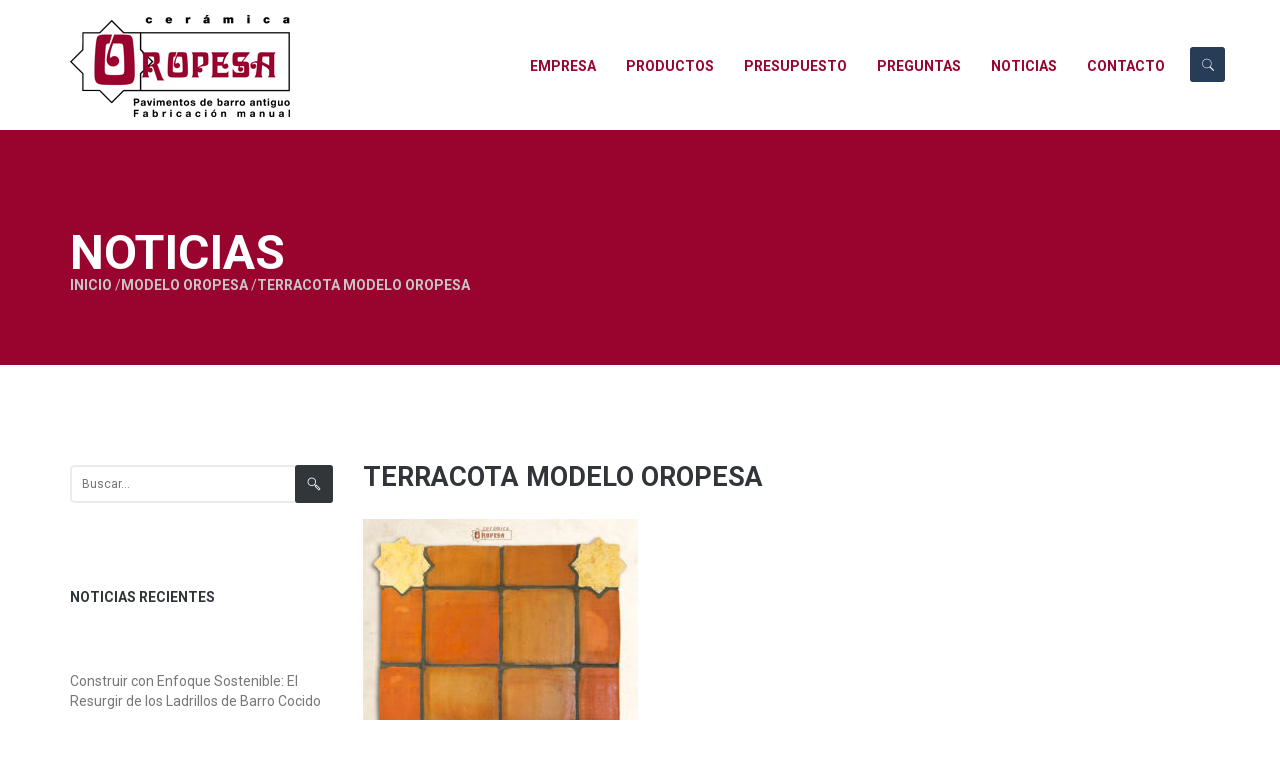

--- FILE ---
content_type: text/html; charset=UTF-8
request_url: https://www.ceramicaoropesa.es/productos/baldosas-barro-cocido-modelo-oropesa/prod_oropesa/
body_size: 150019
content:
<!DOCTYPE html><html lang="es" xmlns:fb="https://www.facebook.com/2008/fbml" xmlns:addthis="https://www.addthis.com/help/api-spec" ><head><link rel="pingback" href="https://www.ceramicaoropesa.es/xmlrpc.php"><meta charset="UTF-8"><meta name="viewport" content="width=device-width, initial-scale=1, maximum-scale=1, user-scalable=0"/><meta name='robots' content='index, follow, max-image-preview:large, max-snippet:-1, max-video-preview:-1' />  <script type="text/javascript" id="google_gtagjs-js-consent-mode-data-layer">window.dataLayer=window.dataLayer||[];function gtag(){dataLayer.push(arguments);}
gtag('consent','default',{"ad_personalization":"denied","ad_storage":"denied","ad_user_data":"denied","analytics_storage":"denied","functionality_storage":"denied","security_storage":"denied","personalization_storage":"denied","region":["AT","BE","BG","CH","CY","CZ","DE","DK","EE","ES","FI","FR","GB","GR","HR","HU","IE","IS","IT","LI","LT","LU","LV","MT","NL","NO","PL","PT","RO","SE","SI","SK"],"wait_for_update":500});window._googlesitekitConsentCategoryMap={"statistics":["analytics_storage"],"marketing":["ad_storage","ad_user_data","ad_personalization"],"functional":["functionality_storage","security_storage"],"preferences":["personalization_storage"]};window._googlesitekitConsents={"ad_personalization":"denied","ad_storage":"denied","ad_user_data":"denied","analytics_storage":"denied","functionality_storage":"denied","security_storage":"denied","personalization_storage":"denied","region":["AT","BE","BG","CH","CY","CZ","DE","DK","EE","ES","FI","FR","GB","GR","HR","HU","IE","IS","IT","LI","LT","LU","LV","MT","NL","NO","PL","PT","RO","SE","SI","SK"],"wait_for_update":500};</script> <title>terracota modelo oropesa - Ceramica Oropesa</title><link rel="canonical" href="https://www.ceramicaoropesa.es/productos/baldosas-barro-cocido-modelo-oropesa/prod_oropesa/" /><meta property="og:locale" content="es_ES" /><meta property="og:type" content="article" /><meta property="og:title" content="terracota modelo oropesa - Ceramica Oropesa" /><meta property="og:url" content="https://www.ceramicaoropesa.es/productos/baldosas-barro-cocido-modelo-oropesa/prod_oropesa/" /><meta property="og:site_name" content="Ceramica Oropesa" /><meta property="article:publisher" content="https://www.facebook.com/ceramicas.oropesa/" /><meta property="article:modified_time" content="2017-01-09T08:35:55+00:00" /><meta property="og:image" content="https://www.ceramicaoropesa.es/productos/baldosas-barro-cocido-modelo-oropesa/prod_oropesa" /><meta property="og:image:width" content="650" /><meta property="og:image:height" content="710" /><meta property="og:image:type" content="image/jpeg" /><meta name="twitter:card" content="summary_large_image" /><style media="all">@charset "UTF-8";
/*!
 * eCommerce Product Catalog
 * https://impleCode.com
 *
 * Copyright 2021 impleCode
 * Free to use under the GPLv3 license.
 * http://www.gnu.org/licenses/gpl-3.0.html
 *
 *
 * NOTE: DO NOT EDIT THIS FILE. FOR YOUR OWN CSS GO TO WordPress > Appearance > Additional CSS and copy the CSS that you want to modify there.
 */
h1.entry-title.product-listing-name,h1.product-listing-name{display:block}.product-archive-nav{clear:both;text-align:center;padding:40px 0}.product-archive-nav ul{margin:0;list-style:none}#container.content-area.product-catalog .product-archive-nav li a,#primary .product-archive-nav li a,.product-archive-nav li a,.product-archive-nav li a:active,.product-archive-nav li a:hover,.product-archive-nav li a:link,.product-archive-nav li a:visited,.product-archive-nav li.active a,.product-archive-nav li.disabled,body.page .post .product-archive-nav li a,body.page .post .product-archive-nav li a:hover{color:#fff;text-decoration:none}.product-archive-nav li,.product-sort-bar .filter-widget label{display:inline-block}.product-archive-nav li a{background-color:#327332;cursor:pointer}.product-archive-nav li a:hover{cursor:pointer}.product-archive-nav li a,.product-archive-nav li a:hover,.product-archive-nav li.active a,.product-archive-nav li.disabled,button.green-box{border-radius:3px;padding:12px;padding:.75rem;display:inline-block}.product-archive-nav li.disabled,button.green-box{background-color:#327332;cursor:pointer}#product_archive_nav.product-archive-nav li{background:0 0;padding:0;vertical-align:middle}.product-archive-nav.red-box li a:hover,.product-archive-nav.red-box li.active a{background-color:rgba(253,0,2,.8)}.product-archive-nav.red-box li a,.product-archive-nav.red-box li.disabled,button.red-box{background-color:#fc3233;background-color:rgba(253,0,2,.8)}.product-archive-nav.orange-box li a,.product-archive-nav.orange-box li.disabled,button.orange-box{background-color:#fd6232}.product-archive-nav.blue-box li a,.product-archive-nav.blue-box li.disabled,button.blue-box{background-color:#123f5c}.product-archive-nav.grey-box li a,.product-archive-nav.grey-box li.disabled,button.grey-box{background-color:#888}.product-archive-nav li a:hover,.product-archive-nav li.active a,button.green-box:hover{background-color:#027502}.product-archive-nav li.active a{pointer-events:none;cursor:default}.product-archive-nav.red-box li a:hover,.product-archive-nav.red-box li.active a,button.red-box:hover{background-color:#fd0002}.product-archive-nav.orange-box li a:hover,.product-archive-nav.orange-box li.active a,button.orange-box:hover{background-color:#fe3c00}.product-archive-nav.blue-box li a:hover,.product-archive-nav.blue-box li.active a,button.blue-box:hover{background-color:#1e618c}.product-archive-nav.grey-box li a:hover,.product-archive-nav.grey-box li.active a,button.grey-box:hover{background-color:#a0a0a0}#container.content-area.product-catalog #product_listing .ic-design.button,.al_product .ic-design.button,.ic-design.button,article.al_product .ic-design.button,body #main-content a.ic-design.button,body #page-container a.ic-design.button,body .ic-design.button,body a.ic-design.button{border-radius:3px;cursor:pointer;line-height:1;border:0;box-shadow:none;color:#fff;text-shadow:none;padding:10px;font-size:15px;display:inline-block;text-decoration:none;background-image:none;margin:0;height:auto;width:auto}#product_listing .ic-design.button:active,#product_listing .ic-design.button:hover,.al_product .ic-design.button:active,.al_product .ic-design.button:hover,.ic-design.button:active,.ic-design.button:hover,article.al_product .ic-design.button:active,article.al_product .ic-design.button:hover,body a.ic-design.button:active,body a.ic-design.button:hover{text-decoration:none;background-image:none;color:#fff}.green-box.button{background-color:#327332}.green-box.button:active,.green-box.button:focus,.green-box.button:hover{background-color:#027502}.blue-box.button{background-color:#123f5c}.blue-box.button:active,.blue-box.button:focus,.blue-box.button:hover{background-color:#1e618c}.grey-box.button{background-color:#888}.grey-box.button:active,.grey-box.button:focus,.grey-box.button:hover{background-color:#a0a0a0}.orange-box.button{background-color:#d73d09}.orange-box.button:active,.orange-box.button:focus,.orange-box.button:hover{background-color:#fe3c00}.red-box.button{background-color:#fc3233}.red-box.button:active,.red-box.button:focus,.red-box.button:hover{background-color:#fd0002}.ic-design.button.ic-secondary-button,.ic-design.button.ic-secondary-button:hover,.ic-secondary-button,.ic-secondary-button:hover,a.ic-design.button.ic-secondary-button,a.ic-design.button.ic-secondary-button:hover,article.al_product .ic-design.button.ic-secondary-button{background:#fff;border:1px solid #000;color:#000;padding-bottom:9px}.archive-title{margin-top:10px}.product-subcategories{width:100%;padding-bottom:10px;overflow:hidden;padding-top:5px}.product-subcategories hr{clear:both}.product-subcategories.list{padding-bottom:30px}.product-subcategories li{display:inline-block;list-style-type:none;padding-bottom:5px;font-size:.9em}#product_details table table,.product-subcategories table{border:0}.product-subcategories table td{border:0;vertical-align:top}.product-subcategories table td:first-child{white-space:nowrap}.product-list.default{padding-top:5px}#content .al_archive .product-attributes,.al_archive .product-attributes,.product-list .al_archive .product-attributes{max-width:43%;max-height:30%;overflow:hidden;position:absolute;left:2%;bottom:5%;background-color:#005200;background-color:rgba(0,82,0,.8);z-index:0;padding:5px;text-decoration:none;cursor:pointer;display:table}#content .al_archive.grey-box .product-attributes,.al_archive.grey-box .product-attributes,.product-list .al_archive.grey-box .product-attributes{background-color:#888;background-color:rgba(107,107,107,.8)}#content .al_archive.red-box .product-attributes,.al_archive.red-box .product-attributes,.product-list .al_archive.red-box .product-attributes{background-color:#fd0002;background-color:rgba(253,0,2,.8)}#content .al_archive.orange-box .product-attributes,.al_archive.orange-box .product-attributes,.product-list .al_archive.orange-box .product-attributes{background-color:#fe3c00;background-color:rgba(254,60,0,.8)}#content .al_archive.blue-box .product-attributes,.al_archive.blue-box .product-attributes,.product-list .al_archive.blue-box .product-attributes{background-color:#123f5c;background-color:rgba(18,63,92,.8)}#content .al_archive.no-price .product-attributes,.al_archive.no-price .product-attributes,.product-list .al_archive.no-price .product-attributes{max-width:95%}.product-list .al_archive .product-attributes span,.product-list .al_archive .product-attributes>div:nth-child(odd) span{background-color:transparent}.al_archive a img,.page .al_archive a img,.product-list .al_archive img,.product-subcategories .al_archive img,body.page .al_archive a img{position:absolute;top:0;left:0;border:0;max-width:1000px;min-height:100%;min-width:100%;width:auto;height:100%;padding:0;z-index:initial}.al_archive img.higher,.product-list .al_archive img.higher,.product-subcategories .al_archive img.higher{height:auto;width:100%}.al_archive img.higher.rect,.product-list .al_archive img.higher.rect,.product-subcategories .al_archive img.higher.rect{margin-top:-20%}.al_archive img.wider.rect,.product-list .al_archive img.wider.rect,.product-subcategories .al_archive img.wider.rect{margin-left:-20%}.entry-content img.product-category-image,.product-category-image{max-width:40%;max-height:300px;width:auto;height:auto;margin-left:10px;float:right;margin-bottom:10px}#content .al_archive .product-attributes,.al_archive .product-attributes,.product-list .al_archive .product-attributes{border:0;font-size:12px;margin:0;line-height:14px;color:#fff;box-shadow:none}.catalog-header{clear:both}#content .al_archive .product-attributes>div span,.product-list .al_archive .product-attributes>div span{border:0;padding:0;line-height:1.1;color:#fff;display:table-cell}#content .al_archive .product-attributes>div,.product-list .al_archive .product-attributes>div{border:0;background:0 0;display:table-row}#content .al_archive .product-attributes>div span:nth-child(2),.product-list .al_archive .product-attributes>div span:nth-child(2){text-align:center;padding-left:5px}#main-content .al_archive a h3.product-name,#page-container .al_archive a h3.product-name,#primary .page .entry-content .al_archive h3.product-name,#product_listing .al_archive .product-name,#product_listing .al_archive h3.product-name,.al_archive .product-name,.product-list .al_archive .product-name,.product-subcategories .al_archive .product-name{background-color:#005200;background-color:rgba(0,82,0,.8);max-width:80%;box-shadow:0 0 5px #005200;padding:8px 5px;position:absolute;top:5%;left:2%;color:#fff;font-size:16px;line-height:1.1;text-decoration:none;cursor:pointer;margin:0;text-shadow:none;z-index:10;word-wrap:initial}.al_archive h3.product-name:after,.al_archive h3.product-name:before{display:none}#container.content-area.product-catalog{float:none;margin:0 auto;width:100%;padding:0;overflow:visible;border:0;box-shadow:none;box-sizing:border-box;height:auto;max-width:100%}.content-area.product-catalog #content{width:100%;overflow:hidden;margin:0;padding:0;box-sizing:border-box;height:auto}.content-area.product-catalog #catalog_sidebar{width:30%;float:right;box-sizing:border-box}#catalog_sidebar>li,.shipping-options-1 ul{list-style-type:none}#main-content .al_archive a h3.product-name.red-box,#primary .page .entry-content .al_archive .product-name.red-box,#product_listing .al_archive .product-name.red-box,.al_archive .product-name.red-box{background-color:#fd0002;background-color:rgba(253,0,2,.8);box-shadow:0 0 5px #fd0002}#main-content .al_archive a h3.product-name.orange-box,#primary .page .entry-content .al_archive .product-name.orange-box,#product_listing .al_archive .product-name.orange-box,.al_archive .product-name.orange-box{background-color:#fe3c00;background-color:rgba(254,60,0,.8);box-shadow:0 0 5px #fe3c00}#main-content .al_archive a h3.product-name.blue-box,#primary .page .entry-content .al_archive .product-name.blue-box,#product_listing .al_archive .product-name.blue-box,.al_archive .product-name.blue-box{background-color:#123f5c;background-color:rgba(18,63,92,.8);box-shadow:0 0 5px #123f5c}#main-content .al_archive a h3.product-name.grey-box,#primary .page .entry-content .al_archive .product-name.grey-box,#product_listing .al_archive .product-name.grey-box,.al_archive .product-name.grey-box{background-color:#888;background-color:rgba(107,107,107,.8);box-shadow:0 0 5px #989898}.product-name.example{background-color:#005200;background-color:rgba(0,82,0,.8);max-width:80%;box-shadow:0 0 5px #005200;padding:5px;color:#fff;font-weight:700}.example.product-name.red-box{background-color:#fd0002;background-color:rgba(253,0,2,.8);box-shadow:0 0 5px #fd0002}.example.product-name.orange-box{background-color:#fe3c00;background-color:rgba(254,60,0,.8);box-shadow:0 0 5px #fe3c00}.example.product-name.blue-box{background-color:#123f5c;background-color:rgba(18,63,92,.8);box-shadow:0 0 5px #123f5c}.example.product-name.grey-box{background-color:#888;background-color:rgba(107,107,107,.8);box-shadow:0 0 5px #989898}#container.content-area.product-catalog .al_archive .product-price,.al_archive .product-price{display:block;position:absolute;right:3%;bottom:4%;background-color:#fd0002;background-color:rgba(253,0,2,.8);max-width:80%;box-shadow:0 0 5px #fff;padding:5px;border:0;font-size:18px;color:#fff!important;text-decoration:none;cursor:pointer;line-height:1.5}.al_archive .product-price div{font-size:1em}#container.content-area.product-catalog .al_archive .product-price.green-price,.al_archive .product-price.green-price{background-color:#63ab00;background-color:rgba(99,171,0,.8)}#container.content-area.product-catalog .al_archive .product-price.orange-price,.al_archive .product-price.orange-price{background-color:#fe3c00;background-color:rgba(254,60,0,.8)}#container.content-area.product-catalog .al_archive .product-price.blue-price,.al_archive .product-price.blue-price{background-color:#123f5c;background-color:rgba(18,63,92,.8)}#container.content-area.product-catalog .al_archive .product-price.grey-price,.al_archive .product-price.grey-price{background-color:#888;background-color:rgba(107,107,107,.8)}.al_archive{max-width:100%;background-size:100% auto;box-shadow:0 0 5px #005200;position:relative;cursor:pointer;float:left;width:47.5%;margin:1% 2% 2% 1%;line-height:1.5;height:auto;z-index:1;border:1px solid #005200}.al_archive.red-box{box-shadow:0 0 5px rgba(253,0,2,.8);border:1px solid rgba(253,0,2,.8)}.al_archive.orange-box{box-shadow:0 0 5px rgba(254,60,0,.8);border:1px solid rgba(254,60,0,.8)}.al_archive.grey-box{box-shadow:0 0 5px rgba(107,107,107,.8);border:1px solid rgba(107,107,107,.8)}.al_archive.blue-box{box-shadow:0 0 5px rgba(18,63,92,.8);border:1px solid rgba(18,63,92,.8)}.per-row-1 .modern-grid-element{width:97.5%}.per-row-3 .modern-grid-element{width:30.5%}.per-row-4 .modern-grid-element{width:22.3%}.per-row-5 .modern-grid-element{width:17.2%}.per-row-1 .modern-grid-element,.per-row-2 .modern-grid-element:nth-child(2n),.per-row-3 .modern-grid-element:nth-child(3n),.per-row-4 .modern-grid-element:nth-child(4n),.per-row-5 .modern-grid-element:nth-child(5n){margin-right:0}.modern-grid-element{background-position:0 50%;background-repeat:no-repeat;overflow:hidden;line-height:0}.modern-grid-element>a,body .product-list .modern-grid-element>a,body .product-subcategories .modern-grid-element>a{font-size:0;position:initial!important;display:initial!important}.modern-grid-element>a:active,.modern-grid-element>a:focus,.modern-grid-element>a:hover{text-transform:initial;text-decoration:initial;outline:initial}.modern-grid-element.wider-bg{background-size:auto 100%}.al_archive:hover{opacity:.9}.al_archive:active{transform:scale(.97);-webkit-transform:scale(.97);-moz-transform:scale(.97);-o-transform:scale(.97);-ms-transform:scale(.97)}.modern-grid-element .pseudo{display:block;padding-top:64%;box-sizing:border-box}.modern-grid-element a.pseudo-a{width:100%;height:100%;display:block;position:absolute;z-index:999;background:0 0;box-sizing:border-box;background-clip:border-box;background-origin:padding-box;background-size:auto}.single-al_product .site-content .hentry.has-post-thumbnail{margin-top:0!important}.after-product-details{clear:both}.after-product-description{padding:0 0 20px;clear:both}.al-box .wp-core-ui .button:active,.al-box .wp-core-ui .button:focus,.archive-listing a:focus{outline:0}#product_listing,article#product_listing{width:100%;float:none;margin:0;padding:0}.list.archive-listing:hover{background-color:#ededed;background-color:rgba(237,237,237,.3)}.list.archive-listing{min-height:150px;max-width:700px;border-bottom:1px solid #ededed;padding:10px;position:relative;clear:both;overflow:hidden}.list.archive-listing:after{content:" ";display:block;height:0;clear:both;overflow:hidden;visibility:hidden}.div-link{position:absolute;width:100%;height:100%;top:0;left:0;z-index:1;background-image:url(//www.ceramicaoropesa.es/wp-content/plugins/ecommerce-product-catalog/css/empty.gif)}.list .classic-list-image-wrapper{width:25%;max-height:160px;float:left;margin-right:1.5%;overflow:hidden;position:relative;text-align:center}.list .classic-list-image-wrapper .pseudo{padding-top:100%}#content .list .classic-list-image-wrapper img,.list .classic-list-image-wrapper img{max-width:100%;max-height:160px;position:absolute;margin:auto;top:0;left:0;right:0;bottom:0;width:auto;height:auto;padding:0;border:0}.list .product-name{font-weight:700;clear:none}.list .product-short-descr{clear:none;padding-left:26.5%;font-size:.9em}.list .product-short-descr p{margin:0}.list .product-image{background-size:100%;background-position:center;background-repeat:no-repeat}.list.archive-listing div.product-attributes{display:table;margin:0 auto;width:100%}.list.archive-listing .product-attributes>div{display:table-row}.list.archive-listing .product-attributes div:nth-child(even){background:#f1f1f1}.list.archive-listing .product-attributes>div>span{display:table-cell;text-align:left;padding:8px 10px 6px}.classic-grid.archive-listing{max-width:100%;width:32.3%;margin-right:1.5%;float:left;margin-bottom:2%}.archive-listing.last{clear:right;margin-right:0}.archive-listing.first{clear:left}.classic-grid-image-wrapper{overflow:hidden;position:relative;display:block}.classic-grid-image-wrapper .pseudo{display:block;padding-top:100%;box-sizing:border-box}.classic-grid-image-wrapper .image{position:absolute;top:0;left:0;max-width:100%;max-height:100%;height:100%;width:100%;background-image:none;border:0}.classic-grid-image-wrapper .image>*,.ecommerce-product-catalog .classic-grid-image-wrapper .image>*{position:absolute;margin:auto;top:0;left:0;right:0;bottom:0;width:auto;height:auto;max-width:100%;max-height:100%;padding:0}.classic-grid-image-wrapper div.classic-grid-image{position:initial!important}.classic-grid.archive-listing .classic-grid-element{background-size:100%;background-position:center;background-repeat:no-repeat;width:100%;height:auto}.classic-grid.archive-listing .classic-grid-element:before{content:"";display:block;padding-top:100%}.classic-grid.archive-listing.example{float:none}.classic-grid.archive-listing a{text-decoration:none}#product_listing .classic-grid h3.product-name,.classic-grid h3.product-name,.ecommerce-product-catalog .classic-grid h3.product-name{font-size:20px;text-align:center;padding:5px 0;color:#000;text-decoration:none;line-height:1.1;text-transform:none;letter-spacing:initial;clear:none;margin:0}.classic-grid .product-price{font-size:18px;text-align:center;text-decoration:none;color:#fd0002;line-height:18px;display:block}.classic-grid .product-price.orange-price{color:#fe3c00}.classic-grid .product-price.green-price{color:#63ab00}.classic-grid .product-price.blue-price{color:#123f5c}.classic-grid .product-price.grey-price{color:#888}.classic-grid div.product-attributes{margin-top:3px}.classic-grid div.product-attributes,.classic-grid div.product-attributes span{color:#000;text-align:center;line-height:1}.classic-grid span.attribute-value-listing{font-style:italic}.classic-grid .product-attributes div{padding:5px 0}.classic-grid .product-attributes div:nth-child(odd){background:#ededed}#content #product_archive_nav li,#product_archive_nav li{margin:0 1px;list-style:none;display:inline-block}#product_archive_nav li.nav-dots{position:relative;width:auto}.product-list,body div.product-list{width:100%;overflow:hidden;padding-bottom:10px;margin:0 auto;display:block;float:none;clear:both}.product-entry .entry-meta{clear:left}#product_details_container{overflow:hidden;clear:both}#product_details{float:right;clear:right;width:49%;word-break:break-word;box-sizing:border-box;position:relative}#content #product_details table,#product_details table{vertical-align:middle;margin:0;border:0;width:auto;background:0 0;text-align:left}#product_details table td:first-child,#product_page.boxed #product_details table tr td:first-child,.al_product.boxed #product_details table tr td:first-child{padding:0 5px 0 0}#product_details table.shipping-table td:nth-child(2){padding:0}#product_details table.shipping-table ul{list-style-position:inside;min-width:150px;padding:0}#product_details table.shipping-table td.shipping-label{padding:5px}.product-details table td{border:0;padding:0 10px 0 0}#product_details .price-table tr,#product_details table tbody,#product_details table td,#product_details table tr{background:0 0;border:0}#container.content-area.product-catalog .price-value.red-price,#product_page.boxed #product_details table tr td.price-value.red-price,.al_product.boxed #product_details table tr td.price-value.red-price,.price-value.red-price,.product-price.red-price{color:#fd0002}#container.content-area.product-catalog .price-value.green-price,#product_page.boxed #product_details table tr td.price-value.green-price,.al_product.boxed #product_details table tr td.price-value.green-price,.price-value.green-price,.product-price.green-price{color:#63ab00}#container.content-area.product-catalog .price-value.orange-price,#product_page.boxed #product_details table tr td.price-value.orange-price,.al_product.boxed #product_details table tr td.price-value.orange-price,.price-value.orange-price,.product-price.orange-pric{color:#fe3c00}#container.content-area.product-catalog .price-value.blue-price,#product_page.boxed #product_details table tr td.price-value.blue-price,.al_product.boxed #product_details table tr td.price-value.blue-price,.price-value.blue-price,.product-price.blue-price{color:#123f5c}#container.content-area.product-catalog .price-value.grey-price,#product_page.boxed #product_details table tr td.price-value.grey-price,.al_product.boxed #product_details table tr td.price-value.grey-price,.price-value.grey-price,.product-price.grey-price{color:#888}#product_page.boxed #product_details table tr td.price-value.big-price,.al_product.boxed #product_details table tr td.price-value.big-price,.price-value.big-price,.price-value.big-price div,.product-price.big-price{font-size:25px}#product_page.boxed #product_details table tr td.price-value.small-price,.al_product.boxed #product_details table tr td.price-value.small-price{font-size:inherit}.modern-grid-element .product-price.big-price{font-size:30px}.modern-grid-element .product-price.small-price,.price-value.small-price,.price-value.small-price div,.product-price.small-price{font-size:16px}.label-column{min-width:70px}.al_product .details-thumbnail{min-height:135px}.al_product #product_details_container div.entry-thumbnail.product-image,.al_product div.entry-thumbnail.product-image{float:left;width:49%;text-align:center;margin-right:2%}#content .al_product div.entry-thumbnail.product-image img,.al_product div.entry-thumbnail.product-image img{max-width:100%;display:inline-block;height:auto;width:auto;box-sizing:border-box;visibility:visible}.product-details .shortdesc{padding:0 20px 20px 0}#product_subcategories table{width:auto;border:0}#product_subcategories table td,.product-entry tbody{border:0}#product_subcategories table,#product_subcategories table tbody,#product_subcategories table td,#product_subcategories table tr{background:0 0}#product_features,.product-features{clear:both}#product_features table,.product-features table{width:auto;border:0}#product_features table td,.product-features table td{border:0;border-top:1px solid #e7e7e7;border-bottom:1px solid #e7e7e7}#product_features table td,#product_page.boxed #product_subcategories table td,#product_subcategories table td,.al_product.boxed #product_subcategories table td,.product-features table td{padding:5px}#product_subcategories table td:first-child{padding:5px 0 5px 5px}.product-description{padding:10px 0 0;clear:both}#content #product_details.product-details.no-image>:not(.shortdesc),#product_details.product-details.no-image>:not(.shortdesc){float:right;width:38%;clear:right}#content #product_page.boxed #product_details.product-details.no-image>.price-container,#content .al_product.boxed #product_details.product-details.no-image>.price-container{border-top:1px solid #ccc}#product_page.boxed #product_details.product-details.no-image,.al_product.boxed #product_details.product-details.no-image{margin-left:0}#content #product_details.product-details.no-image .shortdesc,#product_details.product-details.no-image .shortdesc{float:left;width:60%;border-bottom:0}#content #product_details.product-details.no-image>:nth-child(2),#product_page.boxed #product_details.product-details.no-image>:nth-child(2),.al_product.boxed #product_details.product-details.no-image>:nth-child(2){border-top:1px solid #ccc}.product-details.no-image .price-value{line-height:1}#product_details.no-image,#product_page.boxed #product_details.no-image,.al_product.boxed #product_details.no-image{float:none;clear:none;max-width:100%;width:100%}.product-details.no-image{vertical-align:top;height:auto}#product_page.boxed #product_details .price-container>table>tbody>tr>td:empty,#product_page.boxed #product_details table>tbody>tr>td:empty,.al_product.boxed #product_details .price-container>table>tbody>tr>td:empty,.al_product.boxed #product_details table>tbody>tr>td:empty,.price-table td:empty{display:none}.entry-header .price-table{margin:0;max-width:200px;width:auto}#product_details .price-table .price-label{vertical-align:middle}.number-box,.number_box{width:60px}.ic-wide.number-box,.ic-wide.number_box{width:120px}.small_text_box{width:70px}#content #product_page.boxed #product_details>div.al-box.warning,#content .al_product.boxed #product_details>div.al-box.warning,.al-box.warning{background-color:#fefccb;background-image:url(//www.ceramicaoropesa.es/wp-content/plugins/ecommerce-product-catalog/css/images/warning.png)}#content #product_page.boxed #product_details>div.al-box.info,#content .al_product.boxed #product_details>div.al-box.info,.al-box.info{background-color:#dbecff;background-image:url(//www.ceramicaoropesa.es/wp-content/plugins/ecommerce-product-catalog/css/images/info.png)}#content #product_page.boxed #product_details>div.al-box.plus,#content .al_product.boxed #product_details>div.al-box.plus,.al-box.plus{background-color:#e1f3c1;background-image:url(//www.ceramicaoropesa.es/wp-content/plugins/ecommerce-product-catalog/css/images/plus.png)}#content #product_page.boxed #product_details>div.al-box.success,#content .al_product.boxed #product_details>div.al-box.success,.al-box.success{background-color:#e1f3c1;background-image:url(//www.ceramicaoropesa.es/wp-content/plugins/ecommerce-product-catalog/css/images/success.png)}#content #product_page.boxed #product_details>div.al-box,#content .al_product.boxed #product_details>div.al-box,#integration_wizard .al-box,.al-box,.al-box.success{background-repeat:no-repeat;background-position:1%;padding:10px 10px 10px 60px;font-weight:700;margin:10px 0 10px 2px;position:relative;display:inline-block;max-width:509px;box-shadow:0 0 1px 1px #444;box-sizing:border-box;line-height:1.2;color:#000;white-space:initial}.setting-content .al-box{max-width:800px}.wp-admin .al-box{padding:10px 30px 10px 60px}#integration_wizard.opacity{opacity:.6}#product_details .al-box,#product_page.boxed #product_details .al-box,.al_product.boxed #product_details .al-box{margin-top:10px}.al-box p:last-of-type,.product-sort-bar .responsive-filters .responsive-filters-section-content select:last-of-type{margin-bottom:0}.al-box p:first-of-type{margin-top:0}#product_listing_url{width:100px}.price-value.example{padding-left:30px}div.fixed-box.integration_start,div.setting-content table td.longer{max-width:100%}.shipping-label{width:100%}#al_product_shipping table td.shipping-label-column{width:55%;padding-right:2px}.shipping-value{width:60%;margin-right:3px}.branch-3-5 #adminmenu li[id^=menu-posts-al_product] div.wp-menu-image:before,.branch-3-5 #menu-posts-al_product div.wp-menu-image:before,.branch-3-6 #adminmenu li[id^=menu-posts-al_product] div.wp-menu-image:before,.branch-3-6 #menu-posts-al_product div.wp-menu-image:before,.branch-3-7 #adminmenu li[id^=menu-posts-al_product] div.wp-menu-image:before,.branch-3-7 #menu-posts-al_product div.wp-menu-image:before{content:""!important}#adminmenu li[id^=menu-posts-al_product] div.wp-menu-image:before,#menu-posts-al_product div.wp-menu-image:before{content:"\f174"!important}#breadcrumbs{position:relative}#integration_wizard.fixed-box .al-box table input[type=radio],.wp-admin .widget-inside .warning{width:auto}.product-entry .al-box{margin:10px auto}#integration_wizard.fixed-box .al-box,.fixed-box .al-box,.product-entry .al-box{position:relative;max-width:800px;width:auto;border:0;outline:0}#integration_wizard.fixed-box .al-box,#integration_wizard.fixed-box .ic_radio_td input,.fixed-box .al-box{margin:0}.fixed-box .al-box h4,.product-entry .al-box h4{font-family:Arial,Helvetica;font-size:26px;font-style:normal;font-variant:normal;font-weight:700;line-height:32.5px;margin:0;padding:0;border:0;color:#000}.fixed-box .al-box p,.fixed-box .al-box table,.fixed-box .al-box table td,.product-entry .al-box p{font-family:sans-serif,Arial,Helvetica;font-size:16px;font-style:normal;font-variant:normal;font-weight:400;line-height:28px;border:0;margin:0 0 20px;padding:0;color:#000;vertical-align:middle;text-align:left}.fixed-box .al-box table{background:0 0}#integration_wizard.fixed-box .al-box table input{background:#fff;padding:2px 5px;width:60px;height:auto;box-sizing:border-box;line-height:1;font-size:14px;display:inline}#integration_wizard.fixed-box .al-box table input.hidden{display:none}#integration_wizard.fixed-box .ic_radio_td{padding-top:3px;line-height:1.2}#integration_wizard.fixed-box .ic_radio_td label{display:inline;margin:0}#integration_wizard.fixed-box .wp-color-result{box-sizing:initial}.fixed-box .al-box li,.fixed-box .al-box ol,.product-entry .al-box li,.product-entry .al-box ol{font-family:sans-serif,Arial,Helvetica;font-variant:normal;font-size:14px;font-style:normal;font-weight:400;line-height:22px;border:0}.fixed-box .al-box ol,.product-entry .al-box ol{margin:0 21px 10px 10px;padding:0 0 0 28px;display:block;list-style-image:none;list-style-position:outside;list-style-type:decimal;color:#000}.fixed-box .al-box li,.product-entry .al-box li{display:list-item;margin:0;padding:0;text-align:left}#product_listing .al-box a,.fixed-box .al-box a,.product-entry .al-box a{color:#06c;text-decoration:none;font-weight:inherit}#product_listing .al-box a:active,#product_listing .al-box a:focus,#product_listing .al-box a:hover,.fixed-box .al-box a:active,.fixed-box .al-box a:focus,.fixed-box .al-box a:hover,.product-entry .al-box a:active,.product-entry .al-box a:focus,.product-entry .al-box a:hover{color:#06c}.al-box :not(.login_button) a.button{color:#000;border:1px solid #000;padding:5px;background:0 0}#integration_wizard .al-box :not(.login_button) a.button{padding:0 10px 1px}div.fixed-box{position:fixed;top:32px;right:0;max-width:440px;z-index:9999999;max-height:100%;overflow-y:auto;box-sizing:border-box;box-shadow:0 0 1px 1px #444}div.relative-box{width:95%;margin:0 auto}.al-box .wp-core-ui .button{text-decoration:none}.al-box .wp-core-ui .button,.al-box .wp-core-ui .button-primary,.al-box .wp-core-ui .button-secondary{display:inline-block;font-size:13px;line-height:26px;height:28px;padding:0 10px 1px;cursor:pointer;border-width:1px;border-style:solid;-webkit-appearance:none;-webkit-border-radius:3px;border-radius:3px;white-space:nowrap;-webkit-box-sizing:border-box;-moz-box-sizing:border-box;box-sizing:border-box;margin:0 5px 0 0;font-family:"Open Sans",sans-serif;-webkit-font-smoothing:subpixel-antialiased;font-weight:400}.al-box .wp-core-ui .button-secondary{text-decoration:none}.al-box .wp-core-ui .button-primary{background:#2ea2cc;border-color:#0074a2;-webkit-box-shadow:inset 0 1px 0 rgba(120,200,230,.5),0 1px 0 rgba(0,0,0,.15);box-shadow:inset 0 1px 0 rgba(120,200,230,.5),0 1px 0 rgba(0,0,0,.15);color:#fff!important;text-decoration:none}.al-box .wp-core-ui .button-primary.hover,.al-box .wp-core-ui .button-primary:hover{background:#1e8cbe;border-color:#0074a2;-webkit-box-shadow:inset 0 1px 0 rgba(120,200,230,.6);box-shadow:inset 0 1px 0 rgba(120,200,230,.6);color:#fff}.al-box .wp-core-ui .button-primary.focus,.al-box .wp-core-ui .button-primary:focus{background:#1e8cbe;color:#fff;border-color:#0e3950;-webkit-box-shadow:inset 0 1px 0 rgba(120,200,230,.6),0 0 0 1px #5b9dd9,0 0 2px 1px rgba(30,140,190,.8);box-shadow:inset 0 1px 0 rgba(120,200,230,.6),0 0 0 1px #5b9dd9,0 0 2px 1px rgba(30,140,190,.8)}.al-box .wp-core-ui .button-primary.active,.al-box .wp-core-ui .button-primary.active:focus,.al-box .wp-core-ui .button-primary:active{background:#1b7aa6;border-color:#005684;color:rgba(255,255,255,.95);-webkit-box-shadow:inset 0 1px 0 rgba(0,0,0,.1);box-shadow:inset 0 1px 0 rgba(0,0,0,.1)}.al-box .wp-core-ui .button,.al-box .wp-core-ui .button-secondary{color:#555!important;border-color:#ccc;background:#f7f7f7;-webkit-box-shadow:inset 0 1px 0 #fff,0 1px 0 rgba(0,0,0,.08);box-shadow:inset 0 1px 0 #fff,0 1px 0 rgba(0,0,0,.08)}.al-box .wp-core-ui .button-secondary{vertical-align:top}.al-box .wp-core-ui .button{vertical-align:baseline}.al-box .wp-core-ui .button-secondary:focus,.al-box .wp-core-ui .button-secondary:hover,.al-box .wp-core-ui .button.focus,.al-box .wp-core-ui .button.hover,.al-box .wp-core-ui .button:focus,.al-box .wp-core-ui .button:hover{background:#fafafa;border-color:#999;color:#222}.al-box .wp-core-ui .button-secondary:focus,.al-box .wp-core-ui .button.focus,.al-box .wp-core-ui .button:focus{-webkit-box-shadow:0 0 0 1px #5b9dd9,0 0 2px 1px rgba(30,140,190,.8);box-shadow:0 0 0 1px #5b9dd9,0 0 2px 1px rgba(30,140,190,.8)}.al-box .wp-core-ui .button-secondary:active,.al-box .wp-core-ui .button.active,.al-box .wp-core-ui .button.active:hover,.al-box .wp-core-ui .button:active{background:#eee;border-color:#999;color:#333;-webkit-box-shadow:inset 0 2px 5px -3px rgba(0,0,0,.5);box-shadow:inset 0 2px 5px -3px rgba(0,0,0,.5)}.al-box .wp-core-ui .button.active:focus{-webkit-box-shadow:inset 0 2px 5px -3px rgba(0,0,0,.5),0 0 0 1px #5b9dd9,0 0 2px 1px rgba(30,140,190,.8);box-shadow:inset 0 2px 5px -3px rgba(0,0,0,.5),0 0 0 1px #5b9dd9,0 0 2px 1px rgba(30,140,190,.8)}.table{display:table}.table-row{display:table-row}.table-cell,.table-head{display:table-cell;padding:5px;vertical-align:middle}.table-cell{font-size:15px}.table-cell:first-child,.table-head:first-child{padding-left:0}.table-cell:last-child,.table-head:last-child{padding-right:0}.table-head{border-bottom:1px solid #ededed;font-weight:600;font-size:16px}.table-cell.center,.table.center{text-align:center}#product_page.boxed #product_details .shipping-table-container table.shipping-options-1 tr td,.al_product.boxed #product_details .shipping-table-container table.shipping-options-1 tr td,.table.middle{vertical-align:middle}.table-cell.title{text-align:left}.table .table-cell.no-bg{background-color:transparent}.button{cursor:pointer}.entry-content form.product_order{text-align:right;padding-bottom:10px;clear:both}.product_order_selector{width:250px;max-width:100%}.product-sort-bar{background-color:#eee;padding:10px 7px 0;margin:10px auto;overflow:visible;font-size:14px;clear:both;position:relative;z-index:1}.product-sort-bar .filter-widget,.product-sort-bar .widget{max-width:100%;width:auto;padding:0;overflow:hidden;position:relative;float:left;line-height:30px;margin:0 10px 10px 0;background-color:transparent;border:0;font-size:1em;min-height:30px}.product-sort-bar .filter-widget p,.product-sort-bar .filter-widget-title,.shipping-options-1 ul li,p.ic-radio-container{margin:0}.product-sort-bar h2.filter-widget-title{margin-bottom:3px}.responsive-filters-section-content .filter-widget-title{display:none}.filter-widget *,.product-sort-bar .widget *{font-size:inherit;line-height:inherit;width:auto}.filter-widget select,.filter-widget select.product_order_selector,.product-sort-bar .widget select,.product-sort-bar .widget select.product_order_selector{padding:3px 2px}#product_page.boxed .shipping-table ul,.al_product.boxed .shipping-table ul,.product_attributes_filter{margin-bottom:0}.product-sort-bar .attribute-filter{margin:0 3px 0 0;display:inline-block}.reset-filters{margin-top:-10px;margin-bottom:-6px;text-align:right;font-size:.8em}.reset-filters a{padding-right:3px}.reset-filters a:before{font-family:dashicons;content:"\f531";vertical-align:bottom;padding-right:1px;display:inline-block}.filter-active>a.filter-url.not-active-filter,.ic-empty-filter,.product-sort-bar .filter-active>a.filter-url.not-active-filter{display:none}#product_search_form,.product_search_form{max-width:250px;width:100%;position:relative}.ic-search-container{position:relative;display:inline-block;line-height:1}.product-sort-bar #product_search_form{max-width:100%;display:block;margin:0;padding:0;line-height:1}.product-sort-bar #product_search_form .ic-search-container{max-width:150px}.entry-content input.product-search-box[type=search],input.product-search-box[type=search]{max-width:250px;width:100%;border-radius:2px;box-sizing:border-box;padding:10px 8px;margin:0;background:#fff;border:1px solid #d9d9d9;border-top:1px solid silver;height:auto;max-height:42px}#content .product-sort-bar input.product-search-box[type=search],.product-sort-bar input.product-search-box[type=search]{max-width:150px;max-height:100%;width:100%;box-sizing:border-box;padding:3px 2px;margin:0;background:#fff;border:1px solid #d9d9d9;border-top:1px solid silver;border-radius:1px;color:#404040;font-size:1em;line-height:1.5;font-weight:400;vertical-align:inherit}#searchsubmit.product-search-submit,.product_search #searchsubmit,.product_search input.product-search-submit[type=submit],.product_search.widget_search #searchsubmit,input.product-search-submit[type=submit]{position:absolute;top:0;right:0;left:initial;bottom:initial;height:100%;background-image:url(//www.ceramicaoropesa.es/wp-content/plugins/ecommerce-product-catalog/css/search.png);background-repeat:no-repeat;background-position:50%;background-size:50%;border-radius:2px;border-top-left-radius:0;border-bottom-left-radius:0;border:0;box-shadow:none;display:inline;margin:0;padding:0;cursor:pointer;clip:initial;width:20%;max-width:50px!important;min-width:10px;max-height:42px;min-height:0;font-size:0}.product-sort-bar .product_search input.product-search-submit[type=submit]{border-radius:1px;max-height:29px;width:30px}.product-sort-bar .product_search #searchsubmit{max-height:29px;width:30px}.green-box .price-filter-submit[type=submit],.green-box .product-search-submit{background-color:#005200;background-image:none}#product_search_form.green-box #searchsubmit{background-color:#005200}.red-box .price-filter-submit[type=submit],.red-box .product-search-submit{background-color:#fd0002;background-image:none}#product_search_form.red-box #searchsubmit{background-color:#fd0002}.orange-box .price-filter-submit[type=submit],.orange-box .product-search-submit{background-color:#fe3c00;background-image:none}#product_search_form.orange-box #searchsubmit{background-color:#fe3c00}.blue-box .price-filter-submit[type=submit],.blue-box .product-search-submit{background-color:#123f5c;background-image:none}#product_search_form.blue-box #searchsubmit{background-color:#123f5c}.grey-box .price-filter-submit[type=submit],.grey-box .product-search-submit{background-color:#888;background-image:none}#product_search_form.grey-box #searchsubmit{background-color:#888}#product_search_form.blue-box #searchsubmit,#product_search_form.green-box #searchsubmit,#product_search_form.grey-box #searchsubmit,#product_search_form.orange-box #searchsubmit,#product_search_form.red-box #searchsubmit{background-image:url(//www.ceramicaoropesa.es/wp-content/plugins/ecommerce-product-catalog/css/search.png);text-indent:-9999px;background-size:80%;background-repeat:no-repeat}.product-sort-bar form.product_order{padding:0;margin:0}.product-sort-bar .widget_product_categories select,.product-sort-bar select.product_order_selector{padding:3px 2px;max-width:190px;line-height:1.5;font-weight:400;font-size:1em;margin:0;box-sizing:border-box;border-radius:1px;border:1px solid #ccc;font-family:inherit;display:inline;background:#fff;height:29px}.product-sort-bar .widget_product_categories select option,.product-sort-bar select.product_order_selector option{background:#fff}.product-sort-bar .product-category-filter-container{overflow:hidden;position:relative;height:auto}.product-category-filter-container.filter-active{height:auto}.filter-url{padding-right:7px;display:block}.product-sort-bar .filter-url{padding-right:7px;float:left;font-size:1em;color:#000;text-decoration:none;border-bottom:none;line-height:28px;box-shadow:none}.product-sort-bar .filter-url:hover{text-decoration:underline}.product-sort-bar .filter-url:visited{color:#000}.filter-url.active-filter,.product-sort-bar .filter-url.active-filter{border:1px solid #ccc;padding:0 18px 0 5px;position:relative;font-size:1em}.filter-url.active-filter:active,.filter-url.active-filter:focus,.filter-url.active-filter:hover,.product-sort-bar .filter-url.active-filter:active,.product-sort-bar .filter-url.active-filter:focus,.product-sort-bar .filter-url.active-filter:hover{text-decoration:none}.product-sort-bar a.filter-url.active-filter:after{font-family:dashicons!important;content:"\f335";font-size:17px;position:absolute;top:0;line-height:30px}.filter-url.active-filter:after,.widget a.filter-url.active-filter:after{font-family:dashicons!important;content:"\f335";position:absolute;right:0;top:0}.product-sort-bar a.filter-url.active-filter:after{right:-18px}.filter-url.active-filter:after,.widget a.filter-url.active-filter:after{line-height:inherit;padding:inherit;font-size:inherit}.child-category-filters,.product-sort-bar .child-category-filters{clear:both;padding-left:17px;overflow:hidden}.child-category-filters:before,.product-sort-bar .child-category-filters:before{font-family:dashicons;content:"\f474";position:absolute;left:0;-webkit-transform:scale(-1,1);-moz-transform:scale(-1,1);-ms-transform:scale(-1,1);-o-transform:scale(-1,1);transform:scale(-1,1)}.product-sort-bar .widget_product_categories ul{margin:0;display:inline-block}.product-sort-bar .widget_product_categories li.cat-item{float:right;margin-right:25px;list-style:disc;list-style-position:inside;margin-bottom:0}.product-sort-bar .filter-widget.product_search form{max-height:30px;display:block}#container.content-area.product-catalog #product_listing .product-sort-bar .responsive-filters,#container.content-area.product-catalog #product_listing .product-sort-bar .responsive-filters-button,.product-sort-bar .responsive-filters,.product-sort-bar .responsive-filters-button,body .product-sort-bar .responsive-filters-button.ic-design.button{display:none}.price-filter-form{display:inline}#content .price-filter-form .number-box,.price-filter-form .number-box{line-height:1.5;font-weight:400;font-size:1em;padding:3px 2px;background:#fff;border:1px solid #d9d9d9;border-top:1px solid silver;border-radius:1px;color:#404040;margin:0;box-sizing:border-box;height:auto;width:60px;display:inline-block}#content .price-filter input.price-filter-submit[type=submit],.price-filter a.price-filter-reset,.price-filter input.price-filter-submit[type=submit]{padding:6px;border-radius:0;cursor:pointer;-webkit-appearance:button;line-height:1;border:0;box-shadow:none;color:#fff;text-shadow:none;font-size:1em;margin:0;font-weight:400;position:relative;top:0;min-height:0;height:auto;width:auto;display:inline-block}.price-filter a.price-filter-reset{background-color:#000}.empty-filters-info{margin-bottom:10px;text-align:center;color:#000}.widget_product_categories select{margin:0 3px 10px 0}.ic-active-filter{padding:5px 5px 3px 10px;border:1px solid #a5a5a5;border-radius:20px;margin-bottom:5px;vertical-align:middle;line-height:1;display:table}.product-sort-bar .ic-active-filter{display:inline-block;margin-right:5px}.ic-active-filter-zero-count{display:none}.ic-active-filter-zero-count-visible{color:red}a.ic-remove-active-filter{cursor:pointer;color:#a5a5a5;vertical-align:text-top}a.ic-remove-active-filter span{font-size:20px}.ic-remove-active-filter:active,.ic-remove-active-filter:focus,.ic-remove-active-filter:hover,.ic-remove-active-filter:visited{text-decoration:none;color:#a5a5a5}.related_products_widget div.product-list>div,.related_products_widget div.product-list>div.modern-grid-element{width:95%;float:none;clear:both;margin:10px auto}.ic_hidden{display:none!important}div#after-product-details,div#product_details_container,div.after-product-description{width:100%;max-width:100%}.al_product.boxed *,article.al_product.boxed *{box-sizing:border-box}#product_page.boxed #product_details_container,.al_product.boxed #product_details_container{display:flex;align-items:center;overflow:hidden}#product_page.boxed.al_product #product_details_container div.entry-thumbnail.product-image,.boxed.al_product #product_details_container div.entry-thumbnail.product-image{float:left;clear:left;box-sizing:border-box;line-height:0;width:42%}#product_page.boxed #product_details,.al_product.boxed #product_details{float:right;clear:right;box-sizing:border-box;margin-left:5%;max-width:53%}#product_page.boxed #product_details,.al_product.boxed #product_details,.ic-block{width:100%}#content #product_page.boxed #product_details>div:not(.shortdesc),#content #product_page.boxed #product_details>form,#content #product_page.boxed #product_details>table,#content .al_product.boxed #product_details>div:not(.shortdesc),#content .al_product.boxed #product_details>form,#content .al_product.boxed #product_details>table,#content .ic-block #product_page.boxed #product_details>div:not(.shortdesc),#product_page.boxed #product_details>form,#product_page.boxed #product_details>table,.al_product.boxed #product_details>div:not(.shortdesc),.al_product.boxed #product_details>form,.al_product.boxed #product_details>table,.ic-block{display:block;background-color:#f4f4f4;padding:15px 20px;border:1px solid #ccc;border-top:0;margin:0;line-height:1;color:#000;width:100%}#product_page.boxed #product_details .price-container>table,#product_page.boxed #product_details .shipping-table-container>table,.al_product.boxed #product_details .price-container>table,.al_product.boxed #product_details .shipping-table-container>table{padding:0}#product_page.boxed #product_details .price-container>table>tbody,#product_page.boxed #product_details .price-container>table>tbody>tr,#product_page.boxed #product_details .price-container>table>tbody>tr>td,#product_page.boxed #product_details .shipping-table-container>table>tbody,#product_page.boxed #product_details .shipping-table-container>table>tbody>tr,#product_page.boxed #product_details .shipping-table-container>table>tbody>tr>td,#product_page.boxed #product_details>table>tbody,#product_page.boxed #product_details>table>tbody>tr,#product_page.boxed #product_details>table>tbody>tr>td,.al_product.boxed #product_details .price-container>table>tbody,.al_product.boxed #product_details .price-container>table>tbody>tr,.al_product.boxed #product_details .price-container>table>tbody>tr>td,.al_product.boxed #product_details .shipping-table-container>table>tbody,.al_product.boxed #product_details .shipping-table-container>table>tbody>tr,.al_product.boxed #product_details .shipping-table-container>table>tbody>tr>td,.al_product.boxed #product_details>table>tbody,.al_product.boxed #product_details>table>tbody>tr,.al_product.boxed #product_details>table>tbody>tr>td{display:inline-block}#product_page.boxed #product_details .price-container>table>tbody>tr:last-child,.al_product.boxed #product_details .price-container>table>tbody>tr:last-child{display:block}#product_page.boxed #product_details .price-container>table>tbody>tr>td,#product_page.boxed #product_details .shipping-table-container>table>tbody>tr>td,#product_page.boxed #product_details>table>tbody>tr>td,.al_product.boxed #product_details .price-container>table>tbody>tr>td,.al_product.boxed #product_details .shipping-table-container>table>tbody>tr>td,.al_product.boxed #product_details>table>tbody>tr>td{max-width:100%;width:auto;line-height:1}#product_page.boxed #product_details>form:first-child,#product_page.boxed #product_details>table:first-child,.al_product.boxed #product_details>form:first-child,.al_product.boxed #product_details>table:first-child,.ic-block:first-child{border-top:1px solid #ccc}#product_page.boxed #product_details table tr td,.al_product.boxed #product_details table tr td{padding:0;border:0;font-size:inherit;vertical-align:middle;color:#000}#product_page.boxed #product_details .shipping-table-container table tr td,.al_product.boxed #product_details .shipping-table-container table tr td{vertical-align:top}#product_page.boxed #product_details table tr td ul,.al_product.boxed #product_details table tr td ul{margin-left:15px}#product_page.boxed #product_details>*,.al_product.boxed #product_details>*,.ic-blocks{margin:0;list-style-position:inside}#product_page.boxed #product_details *,.al_product.boxed #product_details *{list-style-position:inside}#product_page.boxed #product_details p,.al_product.boxed #product_details p{margin-bottom:.8em}#product_page.boxed .after-product-details,.al_product.boxed .after-product-details{display:none}#product_page.boxed .after-product-details.ic_accordion_container,#product_page.boxed .after-product-details.ic_tabs_container,.al_product.boxed .after-product-details.ic_accordion_container,.al_product.boxed .after-product-details.ic_tabs_container{display:block;overflow:hidden}#product_page.boxed .after-product-details *,.al_product.boxed .after-product-details *{list-style-position:inside}#product_page.boxed #product_details table *,.al_product.boxed #product_details table *,.ic-blocks table *{line-height:1}#content #product_page.boxed #product_details>div:first-child,#content .al_product.boxed #product_details>div:first-child,#content .ic-blocks>div:first-child,#product_page.boxed #product_details>div:first-child,.al_product.boxed #product_details>div:first-child,.ic-blocks>div:first-child{background:0 0;border-top:1px solid #ccc;color:inherit}#content #product_page.boxed #product_details div.shortdesc,#content .al_product.boxed #product_details div.shortdesc,#product_page.boxed #product_details div.shortdesc,.al_product.boxed #product_details div.shortdesc{padding:0 0 7px;border:0;border-bottom:1px solid #ccc;background:0 0}table.ic-block{display:inline-block;padding:5px}#product_page.boxed #product_subcategories{padding:5px}#product_page.boxed #product_subcategories,#product_page.boxed .related-products,.al_product.boxed #product_subcategories,.al_product.boxed .related-products,table.ic-block{background-color:#f4f4f4;background:#f4f4f4;border:1px solid #ccc}.al_product.boxed #product_subcategories{padding:5px;line-height:1}.al_product.boxed .related-products{padding:15px 20px}#cboxContent,#cboxContent button,#product_page.boxed #product_subcategories,table.ic-block{line-height:1}#product_page.boxed .related-products{padding:15px 20px;margin-bottom:20px}#product_page.boxed #product_subcategories,.al_product.boxed #product_subcategories,.al_product.boxed .related-products{margin-bottom:20px}#product_page.boxed #product_subcategories,#product_page.boxed .related-products,.al_product.boxed #product_subcategories,.al_product.boxed .related-products{display:block;overflow:hidden}#product_page.boxed .related-products h2.catalog-header,.al_product.boxed .related-products h2.catalog-header{margin-top:0}#product_page.boxed #product_subcategories *,.al_product.boxed #product_subcategories *{margin:0;padding:0}#product_page.boxed #product_features table,#product_page.boxed .product-features table,.al_product.boxed #product_features table,.al_product.boxed .product-features table{background-color:transparent;background:0 0;padding:0;border:0;margin:20px auto;min-width:40%}#product_page.boxed .attribute-value-unit-single,.al_product.boxed .attribute-value-unit-single{font-weight:700;max-width:200px}#product_page.boxed #product_features table td,#product_page.boxed .product-features table td,.al_product.boxed #product_features table td,.al_product.boxed .product-features table td,table.ic-block td{background-color:#f4f4f4;background:#f4f4f4;padding:15px 20px;border:1px solid #ccc;line-height:1}#product_page.boxed #product_features table td:first-child,#product_page.boxed .product-features table td:first-child,.al_product.boxed #product_features table td:first-child,.al_product.boxed .product-features table td:first-child,table.ic-block td:first-child{width:40%}#product_page.boxed #product_details .shipping-table td,.al_product.boxed #product_details .shipping-table td{line-height:1.5}#product_page.boxed #product_details .shipping-table ul li,.al_product.boxed #product_details .shipping-table ul li{line-height:1.3}#product_page.boxed.al_product #product_details_container div.entry-thumbnail.product-image,.al_product.boxed #product_details_container div.entry-thumbnail.product-image{margin-left:0}.ic_tabs{line-height:0}#product_page.boxed .after-product-details,.al_product.boxed .after-product-details{background-color:#f4f4f4;border:1px solid #ccc;margin:30px auto 0;position:relative}#product_page.boxed .after-product-description,.al_product.boxed .after-product-description{padding-top:30px}#after-product-details .ic_tabs>h3,#content #product_page.boxed .after-product-details .ic_tabs>h3,#content .al_product.boxed .after-product-details .ic_tabs>h3,#product_page .ic_tabs>h3,#product_page.boxed div.entry-content .after-product-details .ic_tabs>h3,.al_product.boxed div.entry-content .after-product-details .ic_tabs>h3,.ic_tabs>h3,body .ic_tabs>h3{display:inline-block;padding:15px 20px;border-right:1px solid #ccc;border-bottom:1px solid #ccc;background-color:#f4f4f4;line-height:1;margin:0;cursor:pointer;color:inherit;width:auto}#content .ic_tabs>h3 a,.ic_tabs>h3 a,.ic_tabs>h3 a:active,.ic_tabs>h3 a:focus,.ic_tabs>h3 a:hover,.ic_tabs>h3 a:visited{color:inherit;text-decoration:none;border:0;outline:0;background:0 0;box-shadow:none}.ic_tab_content{padding:25px 20px;display:none}.tabs_content_container{width:10000px}.ic_tab_content.active{display:block}#after-product-details .ic_tabs>h3.active,#content #product_page.boxed .after-product-details .ic_tabs>h3.active,#content .al_product.boxed .after-product-details .ic_tabs>h3.active,#product_page .ic_tabs>h3.active,#product_page.boxed div.entry-content .after-product-details .ic_tabs>h3.active,.al_product.boxed div.entry-content .after-product-details .ic_tabs>h3.active,.ic_tab_content.active,.ic_tabs>h3.active{background:#fff;background-color:#fff}#after-product-details .ic_tabs>h3.active,#content #product_page.boxed .after-product-details .ic_tabs>h3.active,#content .al_product.boxed .after-product-details .ic_tabs>h3.active,#product_page .ic_tabs>h3.active,.ic_tabs>h3.active{border-bottom:0}.entry-meta.product-meta,.product-meta{border:1px dashed;padding:10px;line-height:1;margin:10px 0}.product-meta span.edit-link,.product-meta>span{display:inline-block;margin:0 10px;vertical-align:middle;line-height:1}.product-meta>span:first-of-type{margin-left:0}.product-meta:before{font-family:dashicons;content:"\f160";font-size:20px;vertical-align:middle}#ic-catalog-bar,.ecommerce-product-catalog .author,.ecommerce-product-catalog .entry-meta,.post-type-archive-al_product .entry-meta,.single-al_product .entry-meta{display:none}.entry-header .entry-title span.ic-search-keyword,span.ic-search-keyword{display:inline;font-size:inherit}.product-sort-bar .filter-widget .product_size_filter,.product-sort-bar .filter-widget.product-size-filter,.product-sort-bar .filter-widget.product_size_filter,.product_size_filter{float:none;clear:both}.product-sort-bar .responsive-filters-section-content .product_size_filter{width:100%}.product_size_filter .toReload{visibility:hidden}.ic-slider-container label,.product-size-filter-container label{clear:left;vertical-align:middle;display:inline-block;padding-right:10px;position:relative;top:4px;min-width:23px}.size-field-container{display:inline-block;min-width:90%;vertical-align:middle}.ic-comparison-table-container{overflow-x:scroll}.ic-comparison-table{max-width:100%;table-layout:fixed}.ic-comparison-table .table-cell{vertical-align:top}.zoomContainer{z-index:999}#product_page .button.ic-compare-product,.al_product .button.ic-compare-product{margin-top:10px;display:inline-block}.al-box .notice-dismiss{position:absolute;top:-6px;right:-6px;border:0;margin:0;padding:9px;background:0 0;color:#72777c;cursor:pointer}.al-box .notice-dismiss:before{background:0 0;color:#72777c;content:"\f153";display:block;font:400 16px/20px dashicons;speak:never;height:20px;text-align:center;width:20px;-webkit-font-smoothing:antialiased}.al-box .notice-dismiss:active:before,.al-box .notice-dismiss:focus:before,.al-box .notice-dismiss:hover:before{color:#c00}.ic-popup-container{display:none;position:fixed;top:100px;width:60%;max-height:80%;background:#fff;margin:5% auto;left:0;right:0;z-index:99;box-shadow:1px 1px 5px #888}.ic-popup-container.ic-content-width{-moz-width:-moz-fit-content;width:fit-content}.ic-popup-container .ic-popup-inside{text-align:center;margin:0 auto}.clear-both{clear:both}.product-sort-bar .responsive-filters{max-width:70%;width:300px;float:right;border:1px solid #000;border-bottom:0;box-shadow:0 0 1px #d4d3d3;position:absolute;top:100%;right:0;z-index:3}.responsive-filters-section-title{padding:10px;border-bottom:1px solid #000;cursor:pointer;background:#eee}.responsive-filters-section-title:after{font-family:dashicons;content:"\f347";float:right}.responsive-filters-section-title.open:after{content:"\f343"}.responsive-filters-section-content{display:none;padding:10px;border-bottom:1px solid #000;background:#fff;overflow:hidden}.entry-content .responsive-filters-section-content form.product_order{text-align:left}#container.content-area.product-catalog #product_listing .product-sort-bar .responsive-filters-button,.product-sort-bar .responsive-filters-button,body .product-sort-bar .responsive-filters-button.ic-design.button{float:right;clear:right;margin-bottom:10px}.product-sort-bar .responsive-filters-button:after{font-family:dashicons;content:"\f347";padding-left:5px;vertical-align:middle}.product-sort-bar .responsive-filters .product-category-filter-container{overflow:visible;margin-top:-10px;margin-bottom:-10px}.responsive-filters .filter-url{float:none;padding:10px;border-bottom:1px solid #000;margin-left:-10px;margin-right:0;line-height:22px}.responsive-filters .filter-url:not(.active-filter):not(.not-active-filter){margin-right:-10px}.responsive-filters .filter-url:last-child{border-bottom:0}.product-sort-bar .responsive-filters .filter-url.active-filter,.responsive-filters .filter-url.active-filter{padding:10px 27px 10px 10px;font-weight:700;border:0}.product-sort-bar .responsive-filters a.filter-url.active-filter:after,.responsive-filters .filter-url.active-filter:after{line-height:inherit;padding-right:7px;font-size:inherit}.responsive-filters .child-category-filters:before{font-size:23px}.responsive-filters .child-category-filters,.responsive-filters .product-sort-bar .child-category-filters{padding-left:33px;overflow:visible;padding-top:3px;margin-bottom:10px;margin-top:-9px}.responsive-filters .child-category-filters .filter-url{border-left:1px solid #ccc;border-right:1px solid #ccc;border-bottom:1px solid #ccc}.responsive-filters .child-category-filters .filter-url:first-child{border-top:1px solid #ccc}.product-sort-bar .responsive-filters .responsive-filters-section-content select{display:block;max-width:100%;padding:10px 8px;width:100%;margin-bottom:10px;height:auto}.product-sort-bar .responsive-filters div.attribute-filter{display:block;padding:5px 0}.product-sort-bar .responsive-filters div.attribute-filter:first-child{padding-top:0}.product-sort-bar .responsive-filters div.attribute-filter:last-child{padding-bottom:0}#ic-catalog-bar .ic-bar-icon{position:relative}#ic-catalog-bar .ic-icon-url:after,#ic-catalog-bar .ic-icon-url:before,#ic-catalog-bar.device-all .ic-icon-hidden-content,#ic-catalog-bar.device-none .ic-icon-hidden-content,#ic-catalog-menu-bar .ic-icon-url:after,#ic-catalog-menu-bar .ic-icon-url:before{display:none}#ic-catalog-bar .ic-icon-url,#ic-catalog-menu-bar .ic-icon-url{padding:10px;border-radius:50%;color:#fff;display:block;transition:all .2s linear;line-height:1;min-width:0;width:auto;height:auto;position:initial;transform:none;border:0;box-shadow:none}#ic-catalog-bar .ic-icon-url:focus,#ic-catalog-bar .ic-icon-url:hover,#ic-catalog-menu-bar .ic-icon-url:focus,#ic-catalog-menu-bar .ic-icon-url:hover{color:#fff;padding:15px;margin:-5px}#ic-catalog-bar.device-all.ic_popup,#ic-catalog-bar.device-small.ic_popup{transform:initial}.ic_popup .ic-icon-hidden-content{width:100%;height:100%;position:fixed;top:0;left:0;z-index:9999;transition:visibility .3s cubic-bezier(.19,1,.22,1),opacity .3s cubic-bezier(.19,1,.22,1);background:#fff;color:#000}.ic_popup .ic-icon-hidden-content-inside{left:1.25em;right:1.25em;top:50%;transform:translate(0,-50%);-webkit-transform:translate3d(0,-50%,0);transform:translate3d(0,-50%,0);position:absolute;max-width:1000px;margin:0 auto;padding:60px}.ic_popup .ic-icon-hidden-content-inside #product_search_form,.ic_popup .ic-icon-hidden-content-inside .entry-content input.product-search-box[type=search],.ic_popup .ic-icon-hidden-content-inside input.product-search-box[type=search]{max-width:100%;font-size:16px}.ic_popup .ic-icon-hidden-content-inside .ic-search-container{display:block}.ecommerce-product-catalog nav.post-navigation,.ic-icon-hidden-content-inside .ic-popup-close{display:none}.ic_popup .ic-icon-hidden-content-inside .ic-popup-close{display:inline-block;font-size:30px;position:absolute;right:0;top:0;color:#adadad;cursor:pointer}.ic-catalog-container{margin:0 auto;overflow:hidden;width:100%;position:relative}body.ic-disabled-body{overflow:hidden;height:100vh}body.ic-disabled-body:before{display:block;content:" ";background-repeat:no-repeat;width:416px;height:26px;max-width:70%;max-height:50%;position:absolute;top:50%;left:50%;transform:translate(-50%,-50%);background-size:contain}body.ic-disabled-body:not(.admin-bar)>:not(.ic-not-disabled-body):not(script):not(svg):not(style){opacity:5%;pointer-events:none}.ic-disabled-container{opacity:50%;pointer-events:none}.ic-label{padding-left:5px}.ic-checkbox,.ic-label{cursor:pointer}.ic-modal-container{position:fixed;left:50%;top:30%;transform:translate(-50%,-50%);background:#fff;box-shadow:0 0 1px #000;max-width:100%;width:400px;z-index:1000;border-radius:4px;min-width:280px;white-space:initial;max-height:70%;overflow:hidden}.ic-content-width .ic-modal-container{-moz-width:-moz-fit-content;width:fit-content;min-width:0}.ic-modal-container-inside{overflow:auto;padding:20px;max-height:50vh}.ic-modal-container-inside :last-child{margin-bottom:0}.ic-modal-container-buttons{background:#ededed;width:100%;padding:20px;display:flex;align-items:center;height:25%}.ic-modal-container-buttons a.ic-design.button.ic-secondary-button,.ic-modal-container-buttons div.ic-design.button.ic-secondary-button{margin-left:5px}.ic-overlay-container{position:fixed;top:0;left:0;width:100%;height:100%;background-color:rgba(0,0,0,.6);z-index:99}#product_page.boxed.responsive .after-product-details.ic_accordion_container,.al_product.boxed.responsive .after-product-details.ic_accordion_container{border:0;background:0 0}#product_page.boxed.responsive .after-product-details.ic_accordion_container>div .catalog-header,.al_product.boxed.responsive .after-product-details.ic_accordion_container>div .catalog-header{border:1px solid #ccc;background-color:#f4f4f4;padding:15px 20px;line-height:1;margin:0;cursor:pointer}#product_page.boxed.responsive .after-product-details.ic_accordion_container .catalog-header.open,.al_product.boxed.responsive .after-product-details.ic_accordion_container .catalog-header.open{border-bottom:1px solid #ccc;padding-bottom:15px}#product_page.boxed.responsive .after-product-details.ic_accordion_container .catalog-header:after,.al_product.boxed.responsive .after-product-details.ic_accordion_container .catalog-header:after{font-family:dashicons;content:"\f139";float:right}#product_page.boxed.responsive .after-product-details.ic_accordion_container .catalog-header.open:after,.al_product.boxed.responsive .after-product-details.ic_accordion_container .catalog-header.open:after{content:"\f140"}#product_page.boxed.responsive .after-product-details.ic_accordion_container>div:first-child .catalog-header,.al_product.boxed.responsive .after-product-details.ic_accordion_container>div:first-child .catalog-header{border-bottom:0}#product_page.boxed.responsive .after-product-details.ic_accordion_container>div:last-child .catalog-header,.al_product.boxed.responsive .after-product-details.ic_accordion_container>div:last-child .catalog-header{border-top:0;border-bottom:1px solid #ccc}#product_page.boxed.responsive .after-product-details.ic_accordion_container>div:first-child .catalog-header,.al_product.boxed.responsive .after-product-details.ic_accordion_container>div:first-child .catalog-header{border-top:1px solid #ccc}#product_page.boxed.responsive .after-product-details.ic_accordion_container>div:nth-child(2) .catalog-header,.al_product.boxed.responsive .after-product-details.ic_accordion_container>div:nth-child(2) .catalog-header{border-top:1px solid #ccc}.ic_accordion_content_container{border:1px solid #ccc;padding:15px 20px;border-bottom:0;background:#fff}#product_page.boxed.responsive .after-product-details>div:last-child .ic_accordion_content_container,.al_product.boxed.responsive .after-product-details>div:last-child .ic_accordion_content_container{border-bottom:1px solid #ccc;border-top:0}.size-filter-row{padding-top:10px}.ecommerce-product-catalog .irs-slider{height:37px}.ecommerce-product-catalog .irs-bar,.ecommerce-product-catalog .irs-line{height:20px;cursor:pointer}.ecommerce-product-catalog .irs-with-grid{height:95px}.green-box .irs-bar{background:linear-gradient(to top,#327332 0,#027502 100%);border-color:#327332}.green-box .irs-from,.green-box .irs-single,.green-box .irs-slider,.green-box .irs-to{background:#327332;border-color:#327332}.blue-box .irs-bar{background:linear-gradient(to top,#123f5c 0,#1e618c 100%);border-color:#1e618c}.blue-box .irs-from,.blue-box .irs-single,.blue-box .irs-slider,.blue-box .irs-to{background:#1e618c;border-color:#1e618c}.grey-box .irs-bar{background:linear-gradient(to top,#888 0,#a0a0a0 100%);border-color:#a0a0a0}.grey-box .irs-from,.grey-box .irs-single,.grey-box .irs-slider,.grey-box .irs-to{background:#a0a0a0;border-color:#a0a0a0}.orange-box .irs-bar{background:linear-gradient(to top,#fd6232 0,#fe3c00 100%);border-color:#fe3c00}.orange-box .irs-from,.orange-box .irs-single,.orange-box .irs-slider,.orange-box .irs-to{background:#fe3c00;border-color:#fe3c00}.red-box .irs-bar{background:linear-gradient(to top,#fc3233 0,#fd0002 100%);border-color:#fd0002}.red-box .irs-from,.red-box .irs-single,.red-box .irs-slider,.red-box .irs-to{background:#fd0002;border-color:#fd0002}.ecommerce-product-catalog .irs-from,.ecommerce-product-catalog .irs-to{top:-10px}@media (min-width:1016px){#ic-catalog-menu-bar{display:inline-block;height:100%}#ic-catalog-menu-bar #ic-catalog-bar.device-all,.wp-block-navigation #ic-catalog-bar.device-none{display:block;line-height:1;padding-left:10px;display:flex;align-items:center;height:100%}#ic-catalog-bar.device-all .ic-bar-icon,.wp-block-navigation #ic-catalog-bar.device-none .ic-bar-icon{display:inline-block;margin-right:5px}#ic-catalog-bar.device-all .ic-bar-icon .dashicons,.wp-block-navigation #ic-catalog-bar.device-none .ic-bar-icon .dashicons{vertical-align:middle}}@media (max-width:1016px){#ic-catalog-bar.device-all,#ic-catalog-bar.device-small{display:table;position:fixed;top:0;z-index:9999;width:auto;text-align:center;left:50%;transform:translateX(-50%)}#ic-catalog-bar .ic-bar-icon{display:block;float:left;padding-right:5px}#ic-catalog-menu-bar #ic-catalog-bar.device-all,#ic-catalog-menu-bar #ic-catalog-bar.device-small,.product-sort-bar [data-ic_responsive_label]{display:none}body #container.product-catalog{width:100%;padding:5px}body .content-area.product-catalog #content{width:100%;padding-left:5px;padding-right:5px}#content .responsive #product_details.product-details.no-image>div,#content .responsive #product_details.product-details.no-image>table,#product_page.boxed.responsive #product_details.no-image>div,.al_product.boxed.responsive #product_details.no-image>div,.responsive #product_details.product-details.no-image>div,.responsive #product_details.product-details.no-image>form,.responsive #product_details.product-details.no-image>table{float:none;width:100%}#container.content-area.product-catalog #product_listing.responsive .product-sort-bar .responsive-filters-button,.responsive .product-sort-bar .responsive-filters-button,.responsive-filters [data-ic_responsive_label],body .product-sort-bar .responsive-filters-button.ic-design.button,body .responsive .product-sort-bar .responsive-filters-button.ic-design.button{display:block}}@media (max-width:850px){#product_page.boxed #product_features table,#product_page.boxed .product-features table,.al_product.boxed #product_features table,.al_product.boxed .product-features table{width:100%}#product_page.responsive.boxed #product_details_container,.al_product.responsive.boxed #product_details_container{display:block}#product_page.responsive.boxed.al_product #product_details_container div.entry-thumbnail.product-image,.responsive.al_product #product_details_container div.entry-thumbnail.product-image,.responsive.al_product div.entry-thumbnail.product-image,.responsive.boxed.al_product #product_details_container div.entry-thumbnail.product-image{float:none;width:100%;max-width:100%;margin-left:0}#product_page.responsive #product_details,.al_product.responsive #product_details{float:none;clear:left;max-width:100%;width:100%;margin:0;padding:0}.responsive .product-details .shortdesc{padding:0}#catalog_sidebar,div.fixed-box{display:none}body .content-area.product-catalog #content{float:none;width:100%;padding:0;overflow:visible}.responsive .list .classic-list-image-wrapper{float:none;margin:0 auto;width:100%}.responsive .list.archive-listing{min-height:130px}.responsive .list .product-image{min-width:50px;min-height:50px}.responsive .list .product-short-descr{clear:left;overflow:hidden;line-height:1.1;padding:0;text-align:center}.responsive .list .product-name{text-align:center}}@media (max-width:600px){.responsive .classic-grid.archive-listing:nth-child(odd){clear:left}.responsive .classic-grid.archive-listing.last:nth-child(even),.responsive .classic-grid.archive-listing:nth-child(even){margin-right:0}.responsive .classic-grid.archive-listing,.responsive.product-list .classic-grid.archive-listing,.responsive.product-list .classic-grid.archive-listing.last,.responsive.product-subcategories .classic-grid.archive-listing{width:49.25%}.responsive .archive-listing.first,.responsive .archive-listing.last{clear:none}.archive .type-page.type-al_product .entry-content,.archive article.type-page.type-al_product .entry-content{display:block}}@media (max-width:500px){#product-features .ic_accordion_content_container{padding:0}#product_page.boxed #product_features .ic_accordion_content_container table,#product_page.boxed .product-features .ic_accordion_content_container table,.al_product.boxed #product_features .ic_accordion_content_container table,.al_product.boxed .product-features .ic_accordion_content_container table{margin:0}#product_page.boxed #product_features .ic_accordion_content_container table tr td:last-child,#product_page.boxed .product-features .ic_accordion_content_container table tr td:last-child,.al_product.boxed #product_features .ic_accordion_content_container table tr td:last-child,.al_product.boxed .product-features .ic_accordion_content_container table tr td:last-child,.ic_accordion_content_container table.ic-block tr td:last-child{border-right:none}#product_page.boxed #product_features .ic_accordion_content_container table tr td:first-child,#product_page.boxed .product-features .ic_accordion_content_container table tr td:first-child,.al_product.boxed #product_features .ic_accordion_content_container table tr td:first-child,.al_product.boxed .product-features .ic_accordion_content_container table tr td:first-child,.ic_accordion_content_container table.ic-block tr td:first-child{border-left:none}.responsive .al_archive{margin:5px auto 25px;float:none;width:94%}.per-row-1 .modern-grid-element,.per-row-2 .modern-grid-element:nth-child(2n),.per-row-3 .modern-grid-element:nth-child(3n),.per-row-4 .modern-grid-element:nth-child(4n),.per-row-5 .modern-grid-element:nth-child(5n){margin-right:auto}.responsive.al_product h1{font-size:24px}.responsive.al_product h3{font-size:20px}.responsive .al_archive .product-attributes table.attributes-table tr td{font-size:10px}.responsive .product-entry .product-description table,.responsive .product-entry .product-description table tbody,.responsive .product-entry .product-description table td,.responsive .product-entry .product-description table tr{display:block;width:auto;border:0;margin:0 auto}#product_archive_nav li.next-page a span,#product_archive_nav li.previous-page a span{display:none}#product_archive_nav li.next-page a:before,#product_archive_nav li.previous-page a:before{font-family:dashicons;line-height:14px;font-size:14px;vertical-align:middle}#product_archive_nav li.next-page a:before{content:"\f345"}#product_archive_nav li.previous-page a:before{content:"\f341"}#product_archive_nav li.active,#product_archive_nav li:first-child,#product_archive_nav li:last-child{display:inline-block}#product_page.boxed #product_features table td:nth-child(2),#product_page.boxed .product-features table td:nth-child(2),.al_product.boxed #product_features table td:nth-child(2),.al_product.boxed .product-features table td:nth-child(2),table.ic-block td:nth-child(2){padding-left:7px;word-break:break-all}#product_page.boxed #product_features table td,#product_page.boxed .product-features table td,.al_product.boxed #product_features table td,.al_product.boxed .product-features table td,table.ic-block td{padding-left:7px}#product_page.boxed.responsive .after-product-details>div .catalog-header,.al_product.boxed.responsive .after-product-details>div .catalog-header{padding-right:5px;padding-left:9px}}@media (max-width:300px){.responsive .al_archive .product-name,.responsive .al_archive .product-price{font-size:12px}.responsive .al_archive{min-width:90%;min-height:100px;width:94%}}
/*!
 * 
 * https://impleCode.com
 *
 * Copyright 2021 impleCode
 * Free to use under the GPLv3 license.
 * http://www.gnu.org/licenses/gpl-3.0.html
 *
 * Contributing author: Norbert Dreszer
 *
 * NOTE: DO NOT EDIT THIS FILE. FOR YOUR OWN CSS GO TO WordPress > Appearance > Additional CSS and copy the CSS that you want to modify there.
 */
.entry-content div.ic-align-center,div.ic-align-center{text-align:center}.entry-content div.ic-align-right,div.ic-align-right{text-align:right}.wpcf7 .screen-reader-response{position:absolute;overflow:hidden;clip:rect(1px,1px,1px,1px);clip-path:inset(50%);height:1px;width:1px;margin:-1px;padding:0;border:0;word-wrap:normal !important}.wpcf7 .hidden-fields-container{display:none}.wpcf7 form .wpcf7-response-output{margin:2em .5em 1em;padding:.2em 1em;border:2px solid #00a0d2}.wpcf7 form.init .wpcf7-response-output,.wpcf7 form.resetting .wpcf7-response-output,.wpcf7 form.submitting .wpcf7-response-output{display:none}.wpcf7 form.sent .wpcf7-response-output{border-color:#46b450}.wpcf7 form.failed .wpcf7-response-output,.wpcf7 form.aborted .wpcf7-response-output{border-color:#dc3232}.wpcf7 form.spam .wpcf7-response-output{border-color:#f56e28}.wpcf7 form.invalid .wpcf7-response-output,.wpcf7 form.unaccepted .wpcf7-response-output,.wpcf7 form.payment-required .wpcf7-response-output{border-color:#ffb900}.wpcf7-form-control-wrap{position:relative}.wpcf7-not-valid-tip{color:#dc3232;font-size:1em;font-weight:400;display:block}.use-floating-validation-tip .wpcf7-not-valid-tip{position:relative;top:-2ex;left:1em;z-index:100;border:1px solid #dc3232;background:#fff;padding:.2em .8em;width:24em}.wpcf7-list-item{display:inline-block;margin:0 0 0 1em}.wpcf7-list-item-label:before,.wpcf7-list-item-label:after{content:" "}.wpcf7-spinner{visibility:hidden;display:inline-block;background-color:#23282d;opacity:.75;width:24px;height:24px;border:none;border-radius:100%;padding:0;margin:0 24px;position:relative}form.submitting .wpcf7-spinner{visibility:visible}.wpcf7-spinner:before{content:'';position:absolute;background-color:#fbfbfc;top:4px;left:4px;width:6px;height:6px;border:none;border-radius:100%;transform-origin:8px 8px;animation-name:spin;animation-duration:1s;animation-timing-function:linear;animation-iteration-count:infinite}@media (prefers-reduced-motion:reduce){.wpcf7-spinner:before{animation-name:blink;animation-duration:2s}}@keyframes spin{from{transform:rotate(0deg)}to{transform:rotate(360deg)}}@keyframes blink{from{opacity:0}50%{opacity:1}to{opacity:0}}.wpcf7 [inert]{opacity:.5}.wpcf7 input[type=file]{cursor:pointer}.wpcf7 input[type=file]:disabled{cursor:default}.wpcf7 .wpcf7-submit:disabled{cursor:not-allowed}.wpcf7 input[type=url],.wpcf7 input[type=email],.wpcf7 input[type=tel]{direction:ltr}.wpcf7-reflection>output{display:list-item;list-style:none}.wpcf7-reflection>output[hidden]{display:none}.cmplz-video.cmplz-iframe-styles{background-color:transparent}.cmplz-video.cmplz-hidden{visibility:hidden !important}.cmplz-blocked-content-notice{display:none}.cmplz-placeholder-parent{height:inherit}.cmplz-optin .cmplz-blocked-content-container .cmplz-blocked-content-notice,.cmplz-optin .cmplz-wp-video .cmplz-blocked-content-notice,.cmplz-optout .cmplz-blocked-content-container .cmplz-blocked-content-notice,.cmplz-optout .cmplz-wp-video .cmplz-blocked-content-notice{display:block}.cmplz-blocked-content-container,.cmplz-wp-video{animation-name:cmplz-fadein;animation-duration:.6s;background:#fff;border:0;border-radius:3px;box-shadow:0 0 1px 0 rgba(0,0,0,.5),0 1px 10px 0 rgba(0,0,0,.15);display:flex;justify-content:center;align-items:center;background-repeat:no-repeat !important;background-size:cover !important;height:inherit;position:relative}.cmplz-blocked-content-container.gmw-map-cover,.cmplz-wp-video.gmw-map-cover{max-height:100%;position:absolute}.cmplz-blocked-content-container.cmplz-video-placeholder,.cmplz-wp-video.cmplz-video-placeholder{padding-bottom:initial}.cmplz-blocked-content-container iframe,.cmplz-wp-video iframe{visibility:hidden;max-height:100%;border:0 !important}.cmplz-blocked-content-container .cmplz-custom-accept-btn,.cmplz-wp-video .cmplz-custom-accept-btn{white-space:normal;text-transform:initial;cursor:pointer;position:absolute !important;width:100%;top:50%;left:50%;transform:translate(-50%,-50%);max-width:200px;font-size:14px;padding:10px;background-color:rgba(0,0,0,.5);color:#fff;text-align:center;z-index:98;line-height:23px}.cmplz-blocked-content-container .cmplz-custom-accept-btn:focus,.cmplz-wp-video .cmplz-custom-accept-btn:focus{border:1px dotted #cecece}.cmplz-blocked-content-container .cmplz-blocked-content-notice,.cmplz-wp-video .cmplz-blocked-content-notice{white-space:normal;text-transform:initial;position:absolute !important;width:100%;top:50%;left:50%;transform:translate(-50%,-50%);max-width:300px;font-size:14px;padding:10px;background-color:rgba(0,0,0,.5);color:#fff;text-align:center;z-index:98;line-height:23px}.cmplz-blocked-content-container .cmplz-blocked-content-notice .cmplz-links,.cmplz-wp-video .cmplz-blocked-content-notice .cmplz-links{display:block;margin-bottom:10px}.cmplz-blocked-content-container .cmplz-blocked-content-notice .cmplz-links a,.cmplz-wp-video .cmplz-blocked-content-notice .cmplz-links a{color:#fff}.cmplz-blocked-content-container .cmplz-blocked-content-notice .cmplz-blocked-content-notice-body,.cmplz-wp-video .cmplz-blocked-content-notice .cmplz-blocked-content-notice-body{display:block}.cmplz-blocked-content-container div div{display:none}.cmplz-wp-video .cmplz-placeholder-element{width:100%;height:inherit}@keyframes cmplz-fadein{from{opacity:0}to{opacity:1}}.text-stroke,.text-stroke--primary,.text-stroke--secondary{-webkit-text-stroke-width:var(--wp--custom--typography--text-stroke-width,2px)!important}.ext-absolute{position:absolute!important}.bring-to-front,.ext .wp-block-image,.ext-relative{position:relative!important}.ext-top-base{top:var(--wp--style--block-gap,1.75rem)!important}.ext-top-lg{top:var(--extendify--spacing--large,3rem)!important}.ext--top-base{top:calc(var(--wp--style--block-gap,1.75rem) * -1)!important}.ext--top-lg{top:calc(var(--extendify--spacing--large,3rem) * -1)!important}.ext-right-base{right:var(--wp--style--block-gap,1.75rem)!important}.ext-right-lg{right:var(--extendify--spacing--large,3rem)!important}.ext--right-base{right:calc(var(--wp--style--block-gap,1.75rem) * -1)!important}.ext--right-lg{right:calc(var(--extendify--spacing--large,3rem) * -1)!important}.ext-bottom-base{bottom:var(--wp--style--block-gap,1.75rem)!important}.ext-bottom-lg{bottom:var(--extendify--spacing--large,3rem)!important}.ext--bottom-base{bottom:calc(var(--wp--style--block-gap,1.75rem) * -1)!important}.ext--bottom-lg{bottom:calc(var(--extendify--spacing--large,3rem) * -1)!important}.ext-left-base{left:var(--wp--style--block-gap,1.75rem)!important}.ext-left-lg{left:var(--extendify--spacing--large,3rem)!important}.ext--left-base{left:calc(var(--wp--style--block-gap,1.75rem) * -1)!important}.ext--left-lg{left:calc(var(--extendify--spacing--large,3rem) * -1)!important}.ext-order-1{order:1!important}.ext-order-2{order:2!important}.ext-col-auto{grid-column:auto!important}.ext-col-span-1{grid-column:span 1/span 1!important}.ext-col-span-2{grid-column:span 2/span 2!important}.ext-col-span-3{grid-column:span 3/span 3!important}.ext-col-span-4{grid-column:span 4/span 4!important}.ext-col-span-5{grid-column:span 5/span 5!important}.ext-col-span-6{grid-column:span 6/span 6!important}.ext-col-span-7{grid-column:span 7/span 7!important}.ext-col-span-8{grid-column:span 8/span 8!important}.ext-col-span-9{grid-column:span 9/span 9!important}.ext-col-span-10{grid-column:span 10/span 10!important}.ext-col-span-11{grid-column:span 11/span 11!important}.ext-col-span-12{grid-column:span 12/span 12!important}.ext-col-span-full{grid-column:1/-1!important}.ext-col-start-1{grid-column-start:1!important}.ext-col-start-2{grid-column-start:2!important}.ext-col-start-3{grid-column-start:3!important}.ext-col-start-4{grid-column-start:4!important}.ext-col-start-5{grid-column-start:5!important}.ext-col-start-6{grid-column-start:6!important}.ext-col-start-7{grid-column-start:7!important}.ext-col-start-8{grid-column-start:8!important}.ext-col-start-9{grid-column-start:9!important}.ext-col-start-10{grid-column-start:10!important}.ext-col-start-11{grid-column-start:11!important}.ext-col-start-12{grid-column-start:12!important}.ext-col-start-13{grid-column-start:13!important}.ext-col-start-auto{grid-column-start:auto!important}.ext-col-end-1{grid-column-end:1!important}.ext-col-end-2{grid-column-end:2!important}.ext-col-end-3{grid-column-end:3!important}.ext-col-end-4{grid-column-end:4!important}.ext-col-end-5{grid-column-end:5!important}.ext-col-end-6{grid-column-end:6!important}.ext-col-end-7{grid-column-end:7!important}.ext-col-end-8{grid-column-end:8!important}.ext-col-end-9{grid-column-end:9!important}.ext-col-end-10{grid-column-end:10!important}.ext-col-end-11{grid-column-end:11!important}.ext-col-end-12{grid-column-end:12!important}.ext-col-end-13{grid-column-end:13!important}.ext-col-end-auto{grid-column-end:auto!important}.ext-row-auto{grid-row:auto!important}.ext-row-span-1{grid-row:span 1/span 1!important}.ext-row-span-2{grid-row:span 2/span 2!important}.ext-row-span-3{grid-row:span 3/span 3!important}.ext-row-span-4{grid-row:span 4/span 4!important}.ext-row-span-5{grid-row:span 5/span 5!important}.ext-row-span-6{grid-row:span 6/span 6!important}.ext-row-span-full{grid-row:1/-1!important}.ext-row-start-1{grid-row-start:1!important}.ext-row-start-2{grid-row-start:2!important}.ext-row-start-3{grid-row-start:3!important}.ext-row-start-4{grid-row-start:4!important}.ext-row-start-5{grid-row-start:5!important}.ext-row-start-6{grid-row-start:6!important}.ext-row-start-7{grid-row-start:7!important}.ext-row-start-auto{grid-row-start:auto!important}.ext-row-end-1{grid-row-end:1!important}.ext-row-end-2{grid-row-end:2!important}.ext-row-end-3{grid-row-end:3!important}.ext-row-end-4{grid-row-end:4!important}.ext-row-end-5{grid-row-end:5!important}.ext-row-end-6{grid-row-end:6!important}.ext-row-end-7{grid-row-end:7!important}.ext-row-end-auto{grid-row-end:auto!important}.ext-m-0:not([style*=margin]){margin:0!important}.ext-m-auto:not([style*=margin]){margin:auto!important}.ext-m-base:not([style*=margin]){margin:var(--wp--style--block-gap,1.75rem)!important}.ext-m-lg:not([style*=margin]){margin:var(--extendify--spacing--large,3rem)!important}.ext--m-base:not([style*=margin]){margin:calc(var(--wp--style--block-gap,1.75rem) * -1)!important}.ext--m-lg:not([style*=margin]){margin:calc(var(--extendify--spacing--large,3rem) * -1)!important}.ext-mx-0:not([style*=margin]){margin-left:0!important;margin-right:0!important}.ext .alignwide,.ext-mx-auto:not([style*=margin]){margin-left:auto!important;margin-right:auto!important}.ext-mx-base:not([style*=margin]){margin-left:var(--wp--style--block-gap,1.75rem)!important;margin-right:var(--wp--style--block-gap,1.75rem)!important}.ext-mx-lg:not([style*=margin]){margin-left:var(--extendify--spacing--large,3rem)!important;margin-right:var(--extendify--spacing--large,3rem)!important}.ext--mx-base:not([style*=margin]){margin-left:calc(var(--wp--style--block-gap,1.75rem) * -1)!important;margin-right:calc(var(--wp--style--block-gap,1.75rem) * -1)!important}.ext--mx-lg:not([style*=margin]){margin-left:calc(var(--extendify--spacing--large,3rem) * -1)!important;margin-right:calc(var(--extendify--spacing--large,3rem) * -1)!important}.ext .wp-block-group>*,.ext-my-0:not([style*=margin]),.wp-block-column.editor\:pointer-events-none{margin-top:0!important;margin-bottom:0!important}.ext-my-auto:not([style*=margin]){margin-top:auto!important;margin-bottom:auto!important}.ext h2,.ext-my-base:not([style*=margin]){margin-top:var(--wp--style--block-gap,1.75rem)!important;margin-bottom:var(--wp--style--block-gap,1.75rem)!important}.ext-my-lg:not([style*=margin]){margin-top:var(--extendify--spacing--large,3rem)!important;margin-bottom:var(--extendify--spacing--large,3rem)!important}.ext--my-base:not([style*=margin]){margin-top:calc(var(--wp--style--block-gap,1.75rem) * -1)!important;margin-bottom:calc(var(--wp--style--block-gap,1.75rem) * -1)!important}.ext--my-lg:not([style*=margin]){margin-top:calc(var(--extendify--spacing--large,3rem) * -1)!important;margin-bottom:calc(var(--extendify--spacing--large,3rem) * -1)!important}.ext .wp-block-columns+.wp-block-columns:not([class*=mt-]):not([class*=my-]):not([style*=margin]),.ext-mt-0:not([style*=margin]),[class*=fullwidth-cols] .wp-block-column:first-child,[class*=fullwidth-cols] .wp-block-column:first-child>*,[class*=fullwidth-cols] .wp-block-column>:first-child,[class*=fullwidth-cols] .wp-block-group:first-child{margin-top:0!important}.ext-mt-auto:not([style*=margin]){margin-top:auto!important}.ext-mt-base:not([style*=margin]){margin-top:var(--wp--style--block-gap,1.75rem)!important}.ext-mt-lg:not([style*=margin]){margin-top:var(--extendify--spacing--large,3rem)!important}.ext--mt-base:not([style*=margin]){margin-top:calc(var(--wp--style--block-gap,1.75rem) * -1)!important}.ext--mt-lg:not([style*=margin]){margin-top:calc(var(--extendify--spacing--large,3rem) * -1)!important}.ext-mr-0.alignfull:not([style*=margin]):not([style*=margin]),.ext-mr-0:not([style*=margin]){margin-right:0!important}.ext-mr-auto:not([style*=margin]){margin-right:auto!important}.ext-mr-base:not([style*=margin]){margin-right:var(--wp--style--block-gap,1.75rem)!important}.ext-mr-lg:not([style*=margin]){margin-right:var(--extendify--spacing--large,3rem)!important}.ext--mr-base:not([style*=margin]){margin-right:calc(var(--wp--style--block-gap,1.75rem) * -1)!important}.ext--mr-lg:not([style*=margin]){margin-right:calc(var(--extendify--spacing--large,3rem) * -1)!important}.ext .is-not-stacked-on-mobile .wp-block-column,.ext-mb-0:not([style*=margin]),.ext.wp-block-group>:last-child,.wp-block-columns[class*=fullwidth-cols].is-not-stacked-on-mobile>.wp-block-column,[class*=fullwidth-cols] .wp-block-column:last-child,[class*=fullwidth-cols] .wp-block-column>:last-child,[class*=fullwidth-cols] .wp-block-group:last-child{margin-bottom:0!important}.ext-mb-auto:not([style*=margin]){margin-bottom:auto!important}.ext-mb-base:not([style*=margin]),.wp-block-columns[class*=fullwidth-cols]:not(.is-not-stacked-on-mobile)>.wp-block-column:not(:last-child){margin-bottom:var(--wp--style--block-gap,1.75rem)!important}.ext-mb-lg:not([style*=margin]){margin-bottom:var(--extendify--spacing--large,3rem)!important}.ext--mb-base:not([style*=margin]){margin-bottom:calc(var(--wp--style--block-gap,1.75rem) * -1)!important}.ext--mb-lg:not([style*=margin]){margin-bottom:calc(var(--extendify--spacing--large,3rem) * -1)!important}.ext-ml-0:not([style*=margin]),.ext-ml-0:not([style*=margin]):not([style*=margin]){margin-left:0!important}.ext-ml-auto:not([style*=margin]){margin-left:auto!important}.ext-ml-base:not([style*=margin]){margin-left:var(--wp--style--block-gap,1.75rem)!important}.ext-ml-lg:not([style*=margin]){margin-left:var(--extendify--spacing--large,3rem)!important}.ext--ml-base:not([style*=margin]){margin-left:calc(var(--wp--style--block-gap,1.75rem) * -1)!important}.ext--ml-lg:not([style*=margin]){margin-left:calc(var(--extendify--spacing--large,3rem) * -1)!important}.editor\:no-resize .components-resizable-box__container,.ext-block{display:block!important}.ext .wp-block-image img,.ext-inline-block{display:inline-block!important}.ext-inline{display:inline!important}.ext-flex{display:flex!important}.ext-inline-flex{display:inline-flex!important}.ext .ext-grid>[class*=_inner-container],.ext-grid{display:grid!important}.ext-inline-grid{display:inline-grid!important}.block-editor-block-preview__content-iframe .ext [data-type="core/spacer"] .block-library-spacer__resize-container:before,.editor\:no-caption .block-editor-rich-text__editable,.editor\:no-inserter .wp-block-column:not(.is-selected)>.block-list-appender,.editor\:no-inserter .wp-block-cover__inner-container>.block-list-appender,.editor\:no-inserter .wp-block-group__inner-container>.block-list-appender,.editor\:no-inserter>.block-list-appender,.ext-hidden{display:none!important}.ext-w-auto{width:auto!important}.ext-w-full{width:100%!important}.ext [class*=inner-container]>.alignwide [class*=inner-container]>*,.ext [class*=inner-container]>[data-align=wide] [class*=inner-container]>*,.ext-max-w-full{max-width:100%!important}.ext-flex-1{flex:1 1 0%!important}.ext-flex-auto{flex:1 1 auto!important}.ext-flex-initial{flex:0 1 auto!important}.ext-flex-none{flex:none!important}.ext-flex-shrink-0{flex-shrink:0!important}.ext-flex-shrink{flex-shrink:1!important}.ext-flex-grow-0{flex-grow:0!important}.ext-flex-grow{flex-grow:1!important}.ext-list-none,.is-style-inline-list li{list-style-type:none!important}.ext .ext-grid-cols-1>[class*=_inner-container],.ext-grid-cols-1{grid-template-columns:repeat(1,minmax(0,1fr))!important}.ext .ext-grid-cols-2>[class*=_inner-container],.ext-grid-cols-2{grid-template-columns:repeat(2,minmax(0,1fr))!important}.ext .ext-grid-cols-3>[class*=_inner-container],.ext-grid-cols-3{grid-template-columns:repeat(3,minmax(0,1fr))!important}.ext .ext-grid-cols-4>[class*=_inner-container],.ext-grid-cols-4{grid-template-columns:repeat(4,minmax(0,1fr))!important}.ext .ext-grid-cols-5>[class*=_inner-container],.ext-grid-cols-5{grid-template-columns:repeat(5,minmax(0,1fr))!important}.ext .ext-grid-cols-6>[class*=_inner-container],.ext-grid-cols-6{grid-template-columns:repeat(6,minmax(0,1fr))!important}.ext .ext-grid-cols-7>[class*=_inner-container],.ext-grid-cols-7{grid-template-columns:repeat(7,minmax(0,1fr))!important}.ext .ext-grid-cols-8>[class*=_inner-container],.ext-grid-cols-8{grid-template-columns:repeat(8,minmax(0,1fr))!important}.ext .ext-grid-cols-9>[class*=_inner-container],.ext-grid-cols-9{grid-template-columns:repeat(9,minmax(0,1fr))!important}.ext .ext-grid-cols-10>[class*=_inner-container],.ext-grid-cols-10{grid-template-columns:repeat(10,minmax(0,1fr))!important}.ext .ext-grid-cols-11>[class*=_inner-container],.ext-grid-cols-11{grid-template-columns:repeat(11,minmax(0,1fr))!important}.ext .ext-grid-cols-12>[class*=_inner-container],.ext-grid-cols-12{grid-template-columns:repeat(12,minmax(0,1fr))!important}.ext .ext-grid-cols-none>[class*=_inner-container],.ext-grid-cols-none{grid-template-columns:none!important}.ext .ext-grid-rows-1>[class*=_inner-container],.ext-grid-rows-1{grid-template-rows:repeat(1,minmax(0,1fr))!important}.ext .ext-grid-rows-2>[class*=_inner-container],.ext-grid-rows-2{grid-template-rows:repeat(2,minmax(0,1fr))!important}.ext .ext-grid-rows-3>[class*=_inner-container],.ext-grid-rows-3{grid-template-rows:repeat(3,minmax(0,1fr))!important}.ext .ext-grid-rows-4>[class*=_inner-container],.ext-grid-rows-4{grid-template-rows:repeat(4,minmax(0,1fr))!important}.ext .ext-grid-rows-5>[class*=_inner-container],.ext-grid-rows-5{grid-template-rows:repeat(5,minmax(0,1fr))!important}.ext .ext-grid-rows-6>[class*=_inner-container],.ext-grid-rows-6{grid-template-rows:repeat(6,minmax(0,1fr))!important}.ext .ext-grid-rows-none>[class*=_inner-container],.ext-grid-rows-none{grid-template-rows:none!important}.ext-flex-row{flex-direction:row!important}.ext-flex-row-reverse{flex-direction:row-reverse!important}.ext-flex-col{flex-direction:column!important}.ext-flex-col-reverse{flex-direction:column-reverse!important}.ext-flex-wrap{flex-wrap:wrap!important}.ext-flex-wrap-reverse{flex-wrap:wrap-reverse!important}.ext-flex-nowrap{flex-wrap:nowrap!important}.ext .ext-items-start>[class*=_inner-container],.ext-items-start{align-items:flex-start!important}.ext .ext-items-end>[class*=_inner-container],.ext-items-end{align-items:flex-end!important}.ext .ext-items-center>[class*=_inner-container],.ext .is-style-angled>[class*=_inner-container],.ext-items-center{align-items:center!important}.ext .ext-items-baseline>[class*=_inner-container],.ext-items-baseline{align-items:baseline!important}.ext .ext-items-stretch>[class*=_inner-container],.ext-items-stretch{align-items:stretch!important}.ext-justify-start{justify-content:flex-start!important}.ext-justify-end{justify-content:flex-end!important}.ext-justify-center{justify-content:center!important}.ext-justify-between{justify-content:space-between!important}.ext-justify-around{justify-content:space-around!important}.ext-justify-evenly{justify-content:space-evenly!important}.ext-justify-items-start{justify-items:start!important}.ext-justify-items-end{justify-items:end!important}.ext-justify-items-center{justify-items:center!important}.ext-justify-items-stretch{justify-items:stretch!important}.ext-gap-0{gap:0!important}.ext-gap-base{gap:var(--wp--style--block-gap,1.75rem)!important}.ext-gap-lg{gap:var(--extendify--spacing--large,3rem)!important}.ext-gap-x-0{-moz-column-gap:0!important;column-gap:0!important}.ext-gap-x-base{-moz-column-gap:var(--wp--style--block-gap,1.75rem)!important;column-gap:var(--wp--style--block-gap,1.75rem)!important}.ext-gap-x-lg{-moz-column-gap:var(--extendify--spacing--large,3rem)!important;column-gap:var(--extendify--spacing--large,3rem)!important}.ext-gap-y-0{row-gap:0!important}.ext-gap-y-base{row-gap:var(--wp--style--block-gap,1.75rem)!important}.ext-gap-y-lg{row-gap:var(--extendify--spacing--large,3rem)!important}.ext-justify-self-auto{justify-self:auto!important}.ext-justify-self-start{justify-self:start!important}.ext-justify-self-end{justify-self:end!important}.ext-justify-self-center{justify-self:center!important}.ext-justify-self-stretch{justify-self:stretch!important}.ext-rounded-none{border-radius:0!important}.ext-rounded-full{border-radius:9999px!important}.ext-rounded-t-none{border-top-left-radius:0!important;border-top-right-radius:0!important}.ext-rounded-t-full{border-top-left-radius:9999px!important;border-top-right-radius:9999px!important}.ext-rounded-r-none{border-top-right-radius:0!important;border-bottom-right-radius:0!important}.ext-rounded-r-full{border-top-right-radius:9999px!important;border-bottom-right-radius:9999px!important}.ext-rounded-b-none{border-bottom-right-radius:0!important;border-bottom-left-radius:0!important}.ext-rounded-b-full{border-bottom-right-radius:9999px!important;border-bottom-left-radius:9999px!important}.ext-rounded-l-none{border-top-left-radius:0!important;border-bottom-left-radius:0!important}.ext-rounded-l-full{border-top-left-radius:9999px!important;border-bottom-left-radius:9999px!important}.ext-rounded-tl-none{border-top-left-radius:0!important}.ext-rounded-tl-full{border-top-left-radius:9999px!important}.ext-rounded-tr-none{border-top-right-radius:0!important}.ext-rounded-tr-full{border-top-right-radius:9999px!important}.ext-rounded-br-none{border-bottom-right-radius:0!important}.ext-rounded-br-full{border-bottom-right-radius:9999px!important}.ext-rounded-bl-none{border-bottom-left-radius:0!important}.ext-rounded-bl-full{border-bottom-left-radius:9999px!important}.ext-border-0{border-width:0!important}.ext-border-t-0{border-top-width:0!important}.ext-border-r-0{border-right-width:0!important}.ext-border-b-0{border-bottom-width:0!important}.ext-border-l-0{border-left-width:0!important}.ext .wp-block-group__inner-container,.ext-p-0:not([style*=padding]){padding:0!important}.ext-p-base:not([style*=padding]){padding:var(--wp--style--block-gap,1.75rem)!important}.ext-p-lg:not([style*=padding]){padding:var(--extendify--spacing--large,3rem)!important}.ext .wp-block-columns .wp-block-column[style*=padding],.ext-px-0:not([style*=padding]){padding-left:0!important;padding-right:0!important}.ext-px-base:not([style*=padding]),.ext.has-background{padding-left:var(--wp--style--block-gap,1.75rem)!important;padding-right:var(--wp--style--block-gap,1.75rem)!important}.ext-px-lg:not([style*=padding]){padding-left:var(--extendify--spacing--large,3rem)!important;padding-right:var(--extendify--spacing--large,3rem)!important}.ext-py-0:not([style*=padding]){padding-top:0!important;padding-bottom:0!important}.ext-py-base:not([style*=padding]){padding-top:var(--wp--style--block-gap,1.75rem)!important;padding-bottom:var(--wp--style--block-gap,1.75rem)!important}.ext-py-lg:not([style*=padding]){padding-top:var(--extendify--spacing--large,3rem)!important;padding-bottom:var(--extendify--spacing--large,3rem)!important}.ext-pt-0:not([style*=padding]){padding-top:0!important}.ext-pt-base:not([style*=padding]){padding-top:var(--wp--style--block-gap,1.75rem)!important}.ext-pt-lg:not([style*=padding]){padding-top:var(--extendify--spacing--large,3rem)!important}.ext-pr-0:not([style*=padding]){padding-right:0!important}.ext-pr-base:not([style*=padding]){padding-right:var(--wp--style--block-gap,1.75rem)!important}.ext-pr-lg:not([style*=padding]){padding-right:var(--extendify--spacing--large,3rem)!important}.ext-pb-0:not([style*=padding]){padding-bottom:0!important}.ext-pb-base:not([style*=padding]){padding-bottom:var(--wp--style--block-gap,1.75rem)!important}.ext-pb-lg:not([style*=padding]){padding-bottom:var(--extendify--spacing--large,3rem)!important}.ext-pl-0:not([style*=padding]),.is-style-inline-list{padding-left:0!important}.ext-pl-base:not([style*=padding]){padding-left:var(--wp--style--block-gap,1.75rem)!important}.ext-pl-lg:not([style*=padding]){padding-left:var(--extendify--spacing--large,3rem)!important}.ext-text-left{text-align:left!important}.ext .wp-block-image,.ext-text-center{text-align:center!important}.ext-text-right{text-align:right!important}.ext-leading-none{line-height:1!important}.ext-leading-tight{line-height:1.25!important}.ext-leading-snug{line-height:1.375!important}.ext-leading-normal{line-height:1.5!important}.ext-leading-relaxed{line-height:1.625!important}.ext-leading-loose{line-height:2!important}.ext-aspect-square img{aspect-ratio:1/1!important;-o-object-fit:cover!important;object-fit:cover!important}.ext-aspect-landscape img{aspect-ratio:4/3!important;-o-object-fit:cover!important;object-fit:cover!important}.ext-aspect-landscape-wide img{aspect-ratio:16/9!important;-o-object-fit:cover!important;object-fit:cover!important}.ext-aspect-portrait img{aspect-ratio:3/4!important;-o-object-fit:cover!important;object-fit:cover!important}.ext-aspect-landscape .components-resizable-box__container,.ext-aspect-landscape-wide .components-resizable-box__container,.ext-aspect-portrait .components-resizable-box__container,.ext-aspect-square .components-resizable-box__container{height:auto!important}.clip-path--rhombus img{-webkit-clip-path:polygon(15% 6%,80% 29%,84% 93%,23% 69%)!important;clip-path:polygon(15% 6%,80% 29%,84% 93%,23% 69%)!important}.clip-path--diamond img{-webkit-clip-path:polygon(5% 29%,60% 2%,91% 64%,36% 89%)!important;clip-path:polygon(5% 29%,60% 2%,91% 64%,36% 89%)!important}.clip-path--rhombus-alt img{-webkit-clip-path:polygon(14% 9%,85% 24%,91% 89%,19% 76%)!important;clip-path:polygon(14% 9%,85% 24%,91% 89%,19% 76%)!important}.wp-block-columns[class*=fullwidth-cols]{margin-bottom:unset!important}.is-root-container.block-editor-block-list__layout>[data-align=full]:not(:first-of-type)>.ext-my-0,.is-root-container.block-editor-block-list__layout>[data-align=full]:not(:first-of-type)>.wp-block-column.editor\:pointer-events-none,.is-root-container.block-editor-block-list__layout>[data-align=wide]>.ext-my-0:not([style*=margin]),.is-root-container.block-editor-block-list__layout>[data-align=wide]>.wp-block-column.editor\:pointer-events-none{margin-top:calc(-1 * var(--wp--style--block-gap,28px))!important}@media (min-width:600px) and (max-width:781px){.wp-block-columns[class*=fullwidth-cols]:not(.is-not-stacked-on-mobile)>.wp-block-column:nth-child(2n){margin-left:var(--wp--style--block-gap,2em)!important}}@media (max-width:781px){.tablet\:fullwidth-cols.wp-block-columns:not(.is-not-stacked-on-mobile){flex-wrap:wrap!important}.tablet\:fullwidth-cols.wp-block-columns:not(.is-not-stacked-on-mobile)>.wp-block-column,.tablet\:fullwidth-cols.wp-block-columns:not(.is-not-stacked-on-mobile)>.wp-block-column:not([style*=margin]){margin-left:0!important}.tablet\:fullwidth-cols.wp-block-columns:not(.is-not-stacked-on-mobile)>.wp-block-column{flex-basis:100%!important}}@media (max-width:1079px){.desktop\:fullwidth-cols.wp-block-columns:not(.is-not-stacked-on-mobile){flex-wrap:wrap!important}.desktop\:fullwidth-cols.wp-block-columns:not(.is-not-stacked-on-mobile)>.wp-block-column,.desktop\:fullwidth-cols.wp-block-columns:not(.is-not-stacked-on-mobile)>.wp-block-column:not([style*=margin]){margin-left:0!important}.desktop\:fullwidth-cols.wp-block-columns:not(.is-not-stacked-on-mobile)>.wp-block-column{flex-basis:100%!important}.desktop\:fullwidth-cols.wp-block-columns:not(.is-not-stacked-on-mobile)>.wp-block-column:not(:last-child){margin-bottom:var(--wp--style--block-gap,1.75rem)!important}}.direction-rtl{direction:rtl!important}.direction-ltr{direction:ltr!important}.bring-to-front{z-index:10!important}.text-stroke{-webkit-text-stroke-color:var(--wp--preset--color--background)!important}.text-stroke--primary{-webkit-text-stroke-color:var(--wp--preset--color--primary)!important}.text-stroke--secondary{-webkit-text-stroke-color:var(--wp--preset--color--secondary)!important}.editor\:no-resize .components-resizable-box__handle,.editor\:no-resize .components-resizable-box__handle:after,.editor\:no-resize .components-resizable-box__side-handle:before{display:none!important;pointer-events:none!important}.editor\:pointer-events-none{pointer-events:none!important}.is-style-angled{align-items:center!important;justify-content:flex-end!important}.is-style-angled .wp-block-cover__image-background,.is-style-angled .wp-block-cover__video-background{-webkit-clip-path:polygon(0 0,30% 0%,50% 100%,0% 100%)!important;clip-path:polygon(0 0,30% 0%,50% 100%,0% 100%)!important;z-index:1!important}.has-foreground-color{color:var(--wp--preset--color--foreground,#000)!important}.has-foreground-background-color{background-color:var(--wp--preset--color--foreground,#000)!important}.has-background-color{color:var(--wp--preset--color--background,#fff)!important}.has-background-background-color{background-color:var(--wp--preset--color--background,#fff)!important}.has-primary-color{color:var(--wp--preset--color--primary,#4b5563)!important}.has-primary-background-color{background-color:var(--wp--preset--color--primary,#4b5563)!important}.has-secondary-color{color:var(--wp--preset--color--secondary,#9ca3af)!important}.has-secondary-background-color{background-color:var(--wp--preset--color--secondary,#9ca3af)!important}.ext.has-text-color h1,.ext.has-text-color h2,.ext.has-text-color h3,.ext.has-text-color h4,.ext.has-text-color h5,.ext.has-text-color h6,.ext.has-text-color p{color:currentColor!important}.has-white-color{color:var(--wp--preset--color--white,#fff)!important}.has-black-color{color:var(--wp--preset--color--black,#000)!important}.has-ext-foreground-background-color{background-color:var(--wp--preset--color--foreground,var(--wp--preset--color--black,#000))!important}.has-ext-primary-background-color{background-color:var(--wp--preset--color--primary,var(--wp--preset--color--cyan-bluish-gray,#000))!important}.wp-block-button__link.has-black-background-color{border-color:var(--wp--preset--color--black,#000)!important}.wp-block-button__link.has-white-background-color{border-color:var(--wp--preset--color--white,#fff)!important}.has-ext-small-font-size{font-size:var(--wp--preset--font-size--ext-small)!important}.has-ext-medium-font-size{font-size:var(--wp--preset--font-size--ext-medium)!important}.has-ext-large-font-size{font-size:var(--wp--preset--font-size--ext-large)!important;line-height:1.2!important}.has-ext-x-large-font-size{font-size:var(--wp--preset--font-size--ext-x-large)!important;line-height:1!important}.has-ext-xx-large-font-size{font-size:var(--wp--preset--font-size--ext-xx-large)!important;line-height:1!important}.has-ext-x-large-font-size:not([style*=line-height]),.has-ext-xx-large-font-size:not([style*=line-height]){line-height:1.1!important}.ext .wp-block-group>*+*{margin-top:var(--wp--style--block-gap,1.75rem)!important;margin-bottom:0!important}.has-ext-x-large-font-size+h3,.has-ext-x-large-font-size+p{margin-top:.5rem!important}.ext .wp-block-buttons>.wp-block-button.wp-block-button__width-25{width:calc(25% - var(--wp--style--block-gap,.5em) * .75)!important;min-width:12rem!important}.ext>[class*=_inner-container]>.ext-grid:not([class*=columns]),.ext>[class*=_inner-container]>.wp-block>.ext-grid:not([class*=columns]){display:initial!important}.ext .ext-grid-cols-13>[class*=_inner-container]{grid-template-columns:repeat(13,minmax(0,1fr))!important}.ext [class*=inner-container]>.alignwide [class*=inner-container],.ext [class*=inner-container]>[data-align=wide] [class*=inner-container]{max-width:var(--responsive--alignwide-width,120rem)!important}.ext .wp-block-image img{vertical-align:middle!important}body{--extendify--spacing--large:var(--wp--custom--spacing--large,clamp(2em, 8vw, 8em)
    )!important;--wp--preset--font-size--ext-small:1rem!important;--wp--preset--font-size--ext-medium:1.125rem!important;--wp--preset--font-size--ext-large:clamp(1.65rem, 3.5vw, 2.15rem)!important;--wp--preset--font-size--ext-x-large:clamp(3rem, 6vw, 4.75rem)!important;--wp--preset--font-size--ext-xx-large:clamp(3.25rem, 7.5vw, 5.75rem)!important;--wp--preset--color--black:#000!important;--wp--preset--color--white:#fff!important}.ext *{box-sizing:border-box!important}.block-editor-block-preview__content-iframe .ext [data-type="core/spacer"] .components-resizable-box__container{background:0 0!important}.ext .wp-block-group__inner-container figure.wp-block-gallery.alignfull{margin-top:unset!important;margin-bottom:unset!important}.block-editor-block-preview__content-iframe .preview\:min-h-50{min-height:50vw!important}.block-editor-block-preview__content-iframe .preview\:min-h-60{min-height:60vw!important}.block-editor-block-preview__content-iframe .preview\:min-h-70{min-height:70vw!important}.block-editor-block-preview__content-iframe .preview\:min-h-80{min-height:80vw!important}.block-editor-block-preview__content-iframe .preview\:min-h-100{min-height:100vw!important}.is-root-container .wp-block[data-align=full]>.ext-mx-0:not([style*=margin]):not([style*=margin]){margin-right:calc(1 * var(--wp--custom--spacing--outer,0))!important;margin-left:calc(1 * var(--wp--custom--spacing--outer,0))!important;overflow:hidden!important;width:unset!important}@media (min-width:782px){.wp-block-columns[class*=fullwidth-cols]:not(.is-not-stacked-on-mobile)>.wp-block-column:not(:last-child){margin-bottom:0!important}.is-style-inline-list li{margin-right:var(--wp--style--block-gap,1.75rem)!important;display:inline!important}.is-style-inline-list li:first-child{margin-left:0!important}.is-style-inline-list li:last-child{margin-right:0!important}.is-style-angled .wp-block-cover__image-background,.is-style-angled .wp-block-cover__video-background{-webkit-clip-path:polygon(0 0,55% 0%,65% 100%,0% 100%)!important;clip-path:polygon(0 0,55% 0%,65% 100%,0% 100%)!important}.tablet\:ext-absolute{position:absolute!important}.tablet\:ext-relative{position:relative!important}.tablet\:ext-top-base{top:var(--wp--style--block-gap,1.75rem)!important}.tablet\:ext-top-lg{top:var(--extendify--spacing--large,3rem)!important}.tablet\:ext--top-base{top:calc(var(--wp--style--block-gap,1.75rem) * -1)!important}.tablet\:ext--top-lg{top:calc(var(--extendify--spacing--large,3rem) * -1)!important}.tablet\:ext-right-base{right:var(--wp--style--block-gap,1.75rem)!important}.tablet\:ext-right-lg{right:var(--extendify--spacing--large,3rem)!important}.tablet\:ext--right-base{right:calc(var(--wp--style--block-gap,1.75rem) * -1)!important}.tablet\:ext--right-lg{right:calc(var(--extendify--spacing--large,3rem) * -1)!important}.tablet\:ext-bottom-base{bottom:var(--wp--style--block-gap,1.75rem)!important}.tablet\:ext-bottom-lg{bottom:var(--extendify--spacing--large,3rem)!important}.tablet\:ext--bottom-base{bottom:calc(var(--wp--style--block-gap,1.75rem) * -1)!important}.tablet\:ext--bottom-lg{bottom:calc(var(--extendify--spacing--large,3rem) * -1)!important}.tablet\:ext-left-base{left:var(--wp--style--block-gap,1.75rem)!important}.tablet\:ext-left-lg{left:var(--extendify--spacing--large,3rem)!important}.tablet\:ext--left-base{left:calc(var(--wp--style--block-gap,1.75rem) * -1)!important}.tablet\:ext--left-lg{left:calc(var(--extendify--spacing--large,3rem) * -1)!important}.tablet\:ext-order-1{order:1!important}.tablet\:ext-order-2{order:2!important}.tablet\:ext-m-0:not([style*=margin]){margin:0!important}.tablet\:ext-m-auto:not([style*=margin]){margin:auto!important}.tablet\:ext-m-base:not([style*=margin]){margin:var(--wp--style--block-gap,1.75rem)!important}.tablet\:ext-m-lg:not([style*=margin]){margin:var(--extendify--spacing--large,3rem)!important}.tablet\:ext--m-base:not([style*=margin]){margin:calc(var(--wp--style--block-gap,1.75rem) * -1)!important}.tablet\:ext--m-lg:not([style*=margin]){margin:calc(var(--extendify--spacing--large,3rem) * -1)!important}.tablet\:ext-mx-0:not([style*=margin]){margin-left:0!important;margin-right:0!important}.tablet\:ext-mx-auto:not([style*=margin]){margin-left:auto!important;margin-right:auto!important}.tablet\:ext-mx-base:not([style*=margin]){margin-left:var(--wp--style--block-gap,1.75rem)!important;margin-right:var(--wp--style--block-gap,1.75rem)!important}.tablet\:ext-mx-lg:not([style*=margin]){margin-left:var(--extendify--spacing--large,3rem)!important;margin-right:var(--extendify--spacing--large,3rem)!important}.tablet\:ext--mx-base:not([style*=margin]){margin-left:calc(var(--wp--style--block-gap,1.75rem) * -1)!important;margin-right:calc(var(--wp--style--block-gap,1.75rem) * -1)!important}.tablet\:ext--mx-lg:not([style*=margin]){margin-left:calc(var(--extendify--spacing--large,3rem) * -1)!important;margin-right:calc(var(--extendify--spacing--large,3rem) * -1)!important}.tablet\:ext-my-0:not([style*=margin]){margin-top:0!important;margin-bottom:0!important}.tablet\:ext-my-auto:not([style*=margin]){margin-top:auto!important;margin-bottom:auto!important}.tablet\:ext-my-base:not([style*=margin]){margin-top:var(--wp--style--block-gap,1.75rem)!important;margin-bottom:var(--wp--style--block-gap,1.75rem)!important}.tablet\:ext-my-lg:not([style*=margin]){margin-top:var(--extendify--spacing--large,3rem)!important;margin-bottom:var(--extendify--spacing--large,3rem)!important}.tablet\:ext--my-base:not([style*=margin]){margin-top:calc(var(--wp--style--block-gap,1.75rem) * -1)!important;margin-bottom:calc(var(--wp--style--block-gap,1.75rem) * -1)!important}.tablet\:ext--my-lg:not([style*=margin]){margin-top:calc(var(--extendify--spacing--large,3rem) * -1)!important;margin-bottom:calc(var(--extendify--spacing--large,3rem) * -1)!important}.tablet\:ext-mt-0:not([style*=margin]){margin-top:0!important}.tablet\:ext-mt-auto:not([style*=margin]){margin-top:auto!important}.tablet\:ext-mt-base:not([style*=margin]){margin-top:var(--wp--style--block-gap,1.75rem)!important}.tablet\:ext-mt-lg:not([style*=margin]){margin-top:var(--extendify--spacing--large,3rem)!important}.tablet\:ext--mt-base:not([style*=margin]){margin-top:calc(var(--wp--style--block-gap,1.75rem) * -1)!important}.tablet\:ext--mt-lg:not([style*=margin]){margin-top:calc(var(--extendify--spacing--large,3rem) * -1)!important}.tablet\:ext-mr-0:not([style*=margin]){margin-right:0!important}.tablet\:ext-mr-auto:not([style*=margin]){margin-right:auto!important}.tablet\:ext-mr-base:not([style*=margin]){margin-right:var(--wp--style--block-gap,1.75rem)!important}.tablet\:ext-mr-lg:not([style*=margin]){margin-right:var(--extendify--spacing--large,3rem)!important}.tablet\:ext--mr-base:not([style*=margin]){margin-right:calc(var(--wp--style--block-gap,1.75rem) * -1)!important}.tablet\:ext--mr-lg:not([style*=margin]){margin-right:calc(var(--extendify--spacing--large,3rem) * -1)!important}.tablet\:ext-mb-0:not([style*=margin]){margin-bottom:0!important}.tablet\:ext-mb-auto:not([style*=margin]){margin-bottom:auto!important}.tablet\:ext-mb-base:not([style*=margin]){margin-bottom:var(--wp--style--block-gap,1.75rem)!important}.tablet\:ext-mb-lg:not([style*=margin]){margin-bottom:var(--extendify--spacing--large,3rem)!important}.tablet\:ext--mb-base:not([style*=margin]){margin-bottom:calc(var(--wp--style--block-gap,1.75rem) * -1)!important}.tablet\:ext--mb-lg:not([style*=margin]){margin-bottom:calc(var(--extendify--spacing--large,3rem) * -1)!important}.tablet\:ext-ml-0:not([style*=margin]){margin-left:0!important}.tablet\:ext-ml-auto:not([style*=margin]){margin-left:auto!important}.tablet\:ext-ml-base:not([style*=margin]){margin-left:var(--wp--style--block-gap,1.75rem)!important}.tablet\:ext-ml-lg:not([style*=margin]){margin-left:var(--extendify--spacing--large,3rem)!important}.tablet\:ext--ml-base:not([style*=margin]){margin-left:calc(var(--wp--style--block-gap,1.75rem) * -1)!important}.tablet\:ext--ml-lg:not([style*=margin]){margin-left:calc(var(--extendify--spacing--large,3rem) * -1)!important}.tablet\:ext-block{display:block!important}.tablet\:ext-inline-block{display:inline-block!important}.tablet\:ext-inline{display:inline!important}.tablet\:ext-flex{display:flex!important}.tablet\:ext-inline-flex{display:inline-flex!important}.tablet\:ext-grid{display:grid!important}.tablet\:ext-inline-grid{display:inline-grid!important}.tablet\:ext-hidden{display:none!important}.tablet\:ext-w-auto{width:auto!important}.tablet\:ext-w-full{width:100%!important}.tablet\:ext-max-w-full{max-width:100%!important}.tablet\:ext-flex-1{flex:1 1 0%!important}.tablet\:ext-flex-auto{flex:1 1 auto!important}.tablet\:ext-flex-initial{flex:0 1 auto!important}.tablet\:ext-flex-none{flex:none!important}.tablet\:ext-flex-shrink-0{flex-shrink:0!important}.tablet\:ext-flex-shrink{flex-shrink:1!important}.tablet\:ext-flex-grow-0{flex-grow:0!important}.tablet\:ext-flex-grow{flex-grow:1!important}.tablet\:ext-list-none{list-style-type:none!important}.tablet\:ext-grid-cols-1{grid-template-columns:repeat(1,minmax(0,1fr))!important}.tablet\:ext-grid-cols-2{grid-template-columns:repeat(2,minmax(0,1fr))!important}.tablet\:ext-grid-cols-3{grid-template-columns:repeat(3,minmax(0,1fr))!important}.tablet\:ext-grid-cols-4{grid-template-columns:repeat(4,minmax(0,1fr))!important}.tablet\:ext-grid-cols-5{grid-template-columns:repeat(5,minmax(0,1fr))!important}.tablet\:ext-grid-cols-6{grid-template-columns:repeat(6,minmax(0,1fr))!important}.tablet\:ext-grid-cols-7{grid-template-columns:repeat(7,minmax(0,1fr))!important}.tablet\:ext-grid-cols-8{grid-template-columns:repeat(8,minmax(0,1fr))!important}.tablet\:ext-grid-cols-9{grid-template-columns:repeat(9,minmax(0,1fr))!important}.tablet\:ext-grid-cols-10{grid-template-columns:repeat(10,minmax(0,1fr))!important}.tablet\:ext-grid-cols-11{grid-template-columns:repeat(11,minmax(0,1fr))!important}.tablet\:ext-grid-cols-12{grid-template-columns:repeat(12,minmax(0,1fr))!important}.tablet\:ext-grid-cols-none{grid-template-columns:none!important}.tablet\:ext-flex-row{flex-direction:row!important}.tablet\:ext-flex-row-reverse{flex-direction:row-reverse!important}.tablet\:ext-flex-col{flex-direction:column!important}.tablet\:ext-flex-col-reverse{flex-direction:column-reverse!important}.tablet\:ext-flex-wrap{flex-wrap:wrap!important}.tablet\:ext-flex-wrap-reverse{flex-wrap:wrap-reverse!important}.tablet\:ext-flex-nowrap{flex-wrap:nowrap!important}.tablet\:ext-items-start{align-items:flex-start!important}.tablet\:ext-items-end{align-items:flex-end!important}.tablet\:ext-items-center{align-items:center!important}.tablet\:ext-items-baseline{align-items:baseline!important}.tablet\:ext-items-stretch{align-items:stretch!important}.tablet\:ext-justify-start{justify-content:flex-start!important}.tablet\:ext-justify-end{justify-content:flex-end!important}.tablet\:ext-justify-center{justify-content:center!important}.tablet\:ext-justify-between{justify-content:space-between!important}.tablet\:ext-justify-around{justify-content:space-around!important}.tablet\:ext-justify-evenly{justify-content:space-evenly!important}.tablet\:ext-justify-items-start{justify-items:start!important}.tablet\:ext-justify-items-end{justify-items:end!important}.tablet\:ext-justify-items-center{justify-items:center!important}.tablet\:ext-justify-items-stretch{justify-items:stretch!important}.tablet\:ext-justify-self-auto{justify-self:auto!important}.tablet\:ext-justify-self-start{justify-self:start!important}.tablet\:ext-justify-self-end{justify-self:end!important}.tablet\:ext-justify-self-center{justify-self:center!important}.tablet\:ext-justify-self-stretch{justify-self:stretch!important}.tablet\:ext-p-0:not([style*=padding]){padding:0!important}.tablet\:ext-p-base:not([style*=padding]){padding:var(--wp--style--block-gap,1.75rem)!important}.tablet\:ext-p-lg:not([style*=padding]){padding:var(--extendify--spacing--large,3rem)!important}.tablet\:ext-px-0:not([style*=padding]){padding-left:0!important;padding-right:0!important}.tablet\:ext-px-base:not([style*=padding]){padding-left:var(--wp--style--block-gap,1.75rem)!important;padding-right:var(--wp--style--block-gap,1.75rem)!important}.tablet\:ext-px-lg:not([style*=padding]){padding-left:var(--extendify--spacing--large,3rem)!important;padding-right:var(--extendify--spacing--large,3rem)!important}.tablet\:ext-py-0:not([style*=padding]){padding-top:0!important;padding-bottom:0!important}.tablet\:ext-py-base:not([style*=padding]){padding-top:var(--wp--style--block-gap,1.75rem)!important;padding-bottom:var(--wp--style--block-gap,1.75rem)!important}.tablet\:ext-py-lg:not([style*=padding]){padding-top:var(--extendify--spacing--large,3rem)!important;padding-bottom:var(--extendify--spacing--large,3rem)!important}.tablet\:ext-pt-0:not([style*=padding]){padding-top:0!important}.tablet\:ext-pt-base:not([style*=padding]){padding-top:var(--wp--style--block-gap,1.75rem)!important}.tablet\:ext-pt-lg:not([style*=padding]){padding-top:var(--extendify--spacing--large,3rem)!important}.tablet\:ext-pr-0:not([style*=padding]){padding-right:0!important}.tablet\:ext-pr-base:not([style*=padding]){padding-right:var(--wp--style--block-gap,1.75rem)!important}.tablet\:ext-pr-lg:not([style*=padding]){padding-right:var(--extendify--spacing--large,3rem)!important}.tablet\:ext-pb-0:not([style*=padding]){padding-bottom:0!important}.tablet\:ext-pb-base:not([style*=padding]){padding-bottom:var(--wp--style--block-gap,1.75rem)!important}.tablet\:ext-pb-lg:not([style*=padding]){padding-bottom:var(--extendify--spacing--large,3rem)!important}.tablet\:ext-pl-0:not([style*=padding]){padding-left:0!important}.tablet\:ext-pl-base:not([style*=padding]){padding-left:var(--wp--style--block-gap,1.75rem)!important}.tablet\:ext-pl-lg:not([style*=padding]){padding-left:var(--extendify--spacing--large,3rem)!important}.tablet\:ext-text-left{text-align:left!important}.tablet\:ext-text-center{text-align:center!important}.tablet\:ext-text-right{text-align:right!important}}@media (min-width:1080px){.desktop\:ext-absolute{position:absolute!important}.desktop\:ext-relative{position:relative!important}.desktop\:ext-top-base{top:var(--wp--style--block-gap,1.75rem)!important}.desktop\:ext-top-lg{top:var(--extendify--spacing--large,3rem)!important}.desktop\:ext--top-base{top:calc(var(--wp--style--block-gap,1.75rem) * -1)!important}.desktop\:ext--top-lg{top:calc(var(--extendify--spacing--large,3rem) * -1)!important}.desktop\:ext-right-base{right:var(--wp--style--block-gap,1.75rem)!important}.desktop\:ext-right-lg{right:var(--extendify--spacing--large,3rem)!important}.desktop\:ext--right-base{right:calc(var(--wp--style--block-gap,1.75rem) * -1)!important}.desktop\:ext--right-lg{right:calc(var(--extendify--spacing--large,3rem) * -1)!important}.desktop\:ext-bottom-base{bottom:var(--wp--style--block-gap,1.75rem)!important}.desktop\:ext-bottom-lg{bottom:var(--extendify--spacing--large,3rem)!important}.desktop\:ext--bottom-base{bottom:calc(var(--wp--style--block-gap,1.75rem) * -1)!important}.desktop\:ext--bottom-lg{bottom:calc(var(--extendify--spacing--large,3rem) * -1)!important}.desktop\:ext-left-base{left:var(--wp--style--block-gap,1.75rem)!important}.desktop\:ext-left-lg{left:var(--extendify--spacing--large,3rem)!important}.desktop\:ext--left-base{left:calc(var(--wp--style--block-gap,1.75rem) * -1)!important}.desktop\:ext--left-lg{left:calc(var(--extendify--spacing--large,3rem) * -1)!important}.desktop\:ext-order-1{order:1!important}.desktop\:ext-order-2{order:2!important}.desktop\:ext-m-0:not([style*=margin]){margin:0!important}.desktop\:ext-m-auto:not([style*=margin]){margin:auto!important}.desktop\:ext-m-base:not([style*=margin]){margin:var(--wp--style--block-gap,1.75rem)!important}.desktop\:ext-m-lg:not([style*=margin]){margin:var(--extendify--spacing--large,3rem)!important}.desktop\:ext--m-base:not([style*=margin]){margin:calc(var(--wp--style--block-gap,1.75rem) * -1)!important}.desktop\:ext--m-lg:not([style*=margin]){margin:calc(var(--extendify--spacing--large,3rem) * -1)!important}.desktop\:ext-mx-0:not([style*=margin]){margin-left:0!important;margin-right:0!important}.desktop\:ext-mx-auto:not([style*=margin]){margin-left:auto!important;margin-right:auto!important}.desktop\:ext-mx-base:not([style*=margin]){margin-left:var(--wp--style--block-gap,1.75rem)!important;margin-right:var(--wp--style--block-gap,1.75rem)!important}.desktop\:ext-mx-lg:not([style*=margin]){margin-left:var(--extendify--spacing--large,3rem)!important;margin-right:var(--extendify--spacing--large,3rem)!important}.desktop\:ext--mx-base:not([style*=margin]){margin-left:calc(var(--wp--style--block-gap,1.75rem) * -1)!important;margin-right:calc(var(--wp--style--block-gap,1.75rem) * -1)!important}.desktop\:ext--mx-lg:not([style*=margin]){margin-left:calc(var(--extendify--spacing--large,3rem) * -1)!important;margin-right:calc(var(--extendify--spacing--large,3rem) * -1)!important}.desktop\:ext-my-0:not([style*=margin]){margin-top:0!important;margin-bottom:0!important}.desktop\:ext-my-auto:not([style*=margin]){margin-top:auto!important;margin-bottom:auto!important}.desktop\:ext-my-base:not([style*=margin]){margin-top:var(--wp--style--block-gap,1.75rem)!important;margin-bottom:var(--wp--style--block-gap,1.75rem)!important}.desktop\:ext-my-lg:not([style*=margin]){margin-top:var(--extendify--spacing--large,3rem)!important;margin-bottom:var(--extendify--spacing--large,3rem)!important}.desktop\:ext--my-base:not([style*=margin]){margin-top:calc(var(--wp--style--block-gap,1.75rem) * -1)!important;margin-bottom:calc(var(--wp--style--block-gap,1.75rem) * -1)!important}.desktop\:ext--my-lg:not([style*=margin]){margin-top:calc(var(--extendify--spacing--large,3rem) * -1)!important;margin-bottom:calc(var(--extendify--spacing--large,3rem) * -1)!important}.desktop\:ext-mt-0:not([style*=margin]){margin-top:0!important}.desktop\:ext-mt-auto:not([style*=margin]){margin-top:auto!important}.desktop\:ext-mt-base:not([style*=margin]){margin-top:var(--wp--style--block-gap,1.75rem)!important}.desktop\:ext-mt-lg:not([style*=margin]){margin-top:var(--extendify--spacing--large,3rem)!important}.desktop\:ext--mt-base:not([style*=margin]){margin-top:calc(var(--wp--style--block-gap,1.75rem) * -1)!important}.desktop\:ext--mt-lg:not([style*=margin]){margin-top:calc(var(--extendify--spacing--large,3rem) * -1)!important}.desktop\:ext-mr-0:not([style*=margin]){margin-right:0!important}.desktop\:ext-mr-auto:not([style*=margin]){margin-right:auto!important}.desktop\:ext-mr-base:not([style*=margin]){margin-right:var(--wp--style--block-gap,1.75rem)!important}.desktop\:ext-mr-lg:not([style*=margin]){margin-right:var(--extendify--spacing--large,3rem)!important}.desktop\:ext--mr-base:not([style*=margin]){margin-right:calc(var(--wp--style--block-gap,1.75rem) * -1)!important}.desktop\:ext--mr-lg:not([style*=margin]){margin-right:calc(var(--extendify--spacing--large,3rem) * -1)!important}.desktop\:ext-mb-0:not([style*=margin]){margin-bottom:0!important}.desktop\:ext-mb-auto:not([style*=margin]){margin-bottom:auto!important}.desktop\:ext-mb-base:not([style*=margin]){margin-bottom:var(--wp--style--block-gap,1.75rem)!important}.desktop\:ext-mb-lg:not([style*=margin]){margin-bottom:var(--extendify--spacing--large,3rem)!important}.desktop\:ext--mb-base:not([style*=margin]){margin-bottom:calc(var(--wp--style--block-gap,1.75rem) * -1)!important}.desktop\:ext--mb-lg:not([style*=margin]){margin-bottom:calc(var(--extendify--spacing--large,3rem) * -1)!important}.desktop\:ext-ml-0:not([style*=margin]){margin-left:0!important}.desktop\:ext-ml-auto:not([style*=margin]){margin-left:auto!important}.desktop\:ext-ml-base:not([style*=margin]){margin-left:var(--wp--style--block-gap,1.75rem)!important}.desktop\:ext-ml-lg:not([style*=margin]){margin-left:var(--extendify--spacing--large,3rem)!important}.desktop\:ext--ml-base:not([style*=margin]){margin-left:calc(var(--wp--style--block-gap,1.75rem) * -1)!important}.desktop\:ext--ml-lg:not([style*=margin]){margin-left:calc(var(--extendify--spacing--large,3rem) * -1)!important}.desktop\:ext-block{display:block!important}.desktop\:ext-inline-block{display:inline-block!important}.desktop\:ext-inline{display:inline!important}.desktop\:ext-flex{display:flex!important}.desktop\:ext-inline-flex{display:inline-flex!important}.desktop\:ext-grid{display:grid!important}.desktop\:ext-inline-grid{display:inline-grid!important}.desktop\:ext-hidden{display:none!important}.desktop\:ext-w-auto{width:auto!important}.desktop\:ext-w-full{width:100%!important}.desktop\:ext-max-w-full{max-width:100%!important}.desktop\:ext-flex-1{flex:1 1 0%!important}.desktop\:ext-flex-auto{flex:1 1 auto!important}.desktop\:ext-flex-initial{flex:0 1 auto!important}.desktop\:ext-flex-none{flex:none!important}.desktop\:ext-flex-shrink-0{flex-shrink:0!important}.desktop\:ext-flex-shrink{flex-shrink:1!important}.desktop\:ext-flex-grow-0{flex-grow:0!important}.desktop\:ext-flex-grow{flex-grow:1!important}.desktop\:ext-list-none{list-style-type:none!important}.desktop\:ext-grid-cols-1{grid-template-columns:repeat(1,minmax(0,1fr))!important}.desktop\:ext-grid-cols-2{grid-template-columns:repeat(2,minmax(0,1fr))!important}.desktop\:ext-grid-cols-3{grid-template-columns:repeat(3,minmax(0,1fr))!important}.desktop\:ext-grid-cols-4{grid-template-columns:repeat(4,minmax(0,1fr))!important}.desktop\:ext-grid-cols-5{grid-template-columns:repeat(5,minmax(0,1fr))!important}.desktop\:ext-grid-cols-6{grid-template-columns:repeat(6,minmax(0,1fr))!important}.desktop\:ext-grid-cols-7{grid-template-columns:repeat(7,minmax(0,1fr))!important}.desktop\:ext-grid-cols-8{grid-template-columns:repeat(8,minmax(0,1fr))!important}.desktop\:ext-grid-cols-9{grid-template-columns:repeat(9,minmax(0,1fr))!important}.desktop\:ext-grid-cols-10{grid-template-columns:repeat(10,minmax(0,1fr))!important}.desktop\:ext-grid-cols-11{grid-template-columns:repeat(11,minmax(0,1fr))!important}.desktop\:ext-grid-cols-12{grid-template-columns:repeat(12,minmax(0,1fr))!important}.desktop\:ext-grid-cols-none{grid-template-columns:none!important}.desktop\:ext-flex-row{flex-direction:row!important}.desktop\:ext-flex-row-reverse{flex-direction:row-reverse!important}.desktop\:ext-flex-col{flex-direction:column!important}.desktop\:ext-flex-col-reverse{flex-direction:column-reverse!important}.desktop\:ext-flex-wrap{flex-wrap:wrap!important}.desktop\:ext-flex-wrap-reverse{flex-wrap:wrap-reverse!important}.desktop\:ext-flex-nowrap{flex-wrap:nowrap!important}.desktop\:ext-items-start{align-items:flex-start!important}.desktop\:ext-items-end{align-items:flex-end!important}.desktop\:ext-items-center{align-items:center!important}.desktop\:ext-items-baseline{align-items:baseline!important}.desktop\:ext-items-stretch{align-items:stretch!important}.desktop\:ext-justify-start{justify-content:flex-start!important}.desktop\:ext-justify-end{justify-content:flex-end!important}.desktop\:ext-justify-center{justify-content:center!important}.desktop\:ext-justify-between{justify-content:space-between!important}.desktop\:ext-justify-around{justify-content:space-around!important}.desktop\:ext-justify-evenly{justify-content:space-evenly!important}.desktop\:ext-justify-items-start{justify-items:start!important}.desktop\:ext-justify-items-end{justify-items:end!important}.desktop\:ext-justify-items-center{justify-items:center!important}.desktop\:ext-justify-items-stretch{justify-items:stretch!important}.desktop\:ext-justify-self-auto{justify-self:auto!important}.desktop\:ext-justify-self-start{justify-self:start!important}.desktop\:ext-justify-self-end{justify-self:end!important}.desktop\:ext-justify-self-center{justify-self:center!important}.desktop\:ext-justify-self-stretch{justify-self:stretch!important}.desktop\:ext-p-0:not([style*=padding]){padding:0!important}.desktop\:ext-p-base:not([style*=padding]){padding:var(--wp--style--block-gap,1.75rem)!important}.desktop\:ext-p-lg:not([style*=padding]){padding:var(--extendify--spacing--large,3rem)!important}.desktop\:ext-px-0:not([style*=padding]){padding-left:0!important;padding-right:0!important}.desktop\:ext-px-base:not([style*=padding]){padding-left:var(--wp--style--block-gap,1.75rem)!important;padding-right:var(--wp--style--block-gap,1.75rem)!important}.desktop\:ext-px-lg:not([style*=padding]){padding-left:var(--extendify--spacing--large,3rem)!important;padding-right:var(--extendify--spacing--large,3rem)!important}.desktop\:ext-py-0:not([style*=padding]){padding-top:0!important;padding-bottom:0!important}.desktop\:ext-py-base:not([style*=padding]){padding-top:var(--wp--style--block-gap,1.75rem)!important;padding-bottom:var(--wp--style--block-gap,1.75rem)!important}.desktop\:ext-py-lg:not([style*=padding]){padding-top:var(--extendify--spacing--large,3rem)!important;padding-bottom:var(--extendify--spacing--large,3rem)!important}.desktop\:ext-pt-0:not([style*=padding]){padding-top:0!important}.desktop\:ext-pt-base:not([style*=padding]){padding-top:var(--wp--style--block-gap,1.75rem)!important}.desktop\:ext-pt-lg:not([style*=padding]){padding-top:var(--extendify--spacing--large,3rem)!important}.desktop\:ext-pr-0:not([style*=padding]){padding-right:0!important}.desktop\:ext-pr-base:not([style*=padding]){padding-right:var(--wp--style--block-gap,1.75rem)!important}.desktop\:ext-pr-lg:not([style*=padding]){padding-right:var(--extendify--spacing--large,3rem)!important}.desktop\:ext-pb-0:not([style*=padding]){padding-bottom:0!important}.desktop\:ext-pb-base:not([style*=padding]){padding-bottom:var(--wp--style--block-gap,1.75rem)!important}.desktop\:ext-pb-lg:not([style*=padding]){padding-bottom:var(--extendify--spacing--large,3rem)!important}.desktop\:ext-pl-0:not([style*=padding]){padding-left:0!important}.desktop\:ext-pl-base:not([style*=padding]){padding-left:var(--wp--style--block-gap,1.75rem)!important}.desktop\:ext-pl-lg:not([style*=padding]){padding-left:var(--extendify--spacing--large,3rem)!important}.desktop\:ext-text-left{text-align:left!important}.desktop\:ext-text-center{text-align:center!important}.desktop\:ext-text-right{text-align:right!important}}
/*!
 *  Font Awesome 4.5.0 by @davegandy - http://fontawesome.io - @fontawesome
 *  License - http://fontawesome.io/license (Font: SIL OFL 1.1, CSS: MIT License)
 */
@font-face{font-family:'FontAwesome';src:url(//www.ceramicaoropesa.es/wp-content/themes/quad-wp/assets/fonts/fontawesome/css/../fonts/fontawesome-webfont.eot?v=4.5.0);src:url(//www.ceramicaoropesa.es/wp-content/themes/quad-wp/assets/fonts/fontawesome/css/../fonts/fontawesome-webfont.eot?#iefix&v=4.5.0) format('embedded-opentype'),url(//www.ceramicaoropesa.es/wp-content/themes/quad-wp/assets/fonts/fontawesome/css/../fonts/fontawesome-webfont.woff2?v=4.5.0) format('woff2'),url(//www.ceramicaoropesa.es/wp-content/themes/quad-wp/assets/fonts/fontawesome/css/../fonts/fontawesome-webfont.woff?v=4.5.0) format('woff'),url(//www.ceramicaoropesa.es/wp-content/themes/quad-wp/assets/fonts/fontawesome/css/../fonts/fontawesome-webfont.ttf?v=4.5.0) format('truetype'),url(//www.ceramicaoropesa.es/wp-content/themes/quad-wp/assets/fonts/fontawesome/css/../fonts/fontawesome-webfont.svg?v=4.5.0#fontawesomeregular) format('svg');font-weight:400;font-style:normal}.fa{display:inline-block;font:normal normal normal 14px/1 FontAwesome;font-size:inherit;text-rendering:auto;-webkit-font-smoothing:antialiased;-moz-osx-font-smoothing:grayscale}.fa-lg{font-size:1.33333333em;line-height:.75em;vertical-align:-15%}.fa-2x{font-size:2em}.fa-3x{font-size:3em}.fa-4x{font-size:4em}.fa-5x{font-size:5em}.fa-fw{width:1.28571429em;text-align:center}.fa-ul{padding-left:0;margin-left:2.14285714em;list-style-type:none}.fa-ul>li{position:relative}.fa-li{position:absolute;left:-2.14285714em;width:2.14285714em;top:.14285714em;text-align:center}.fa-li.fa-lg{left:-1.85714286em}.fa-border{padding:.2em .25em .15em;border:solid .08em #eee;border-radius:.1em}.fa-pull-left{float:left}.fa-pull-right{float:right}.fa.fa-pull-left{margin-right:.3em}.fa.fa-pull-right{margin-left:.3em}.pull-right{float:right}.pull-left{float:left}.fa.pull-left{margin-right:.3em}.fa.pull-right{margin-left:.3em}.fa-spin{-webkit-animation:fa-spin 2s infinite linear;animation:fa-spin 2s infinite linear}.fa-pulse{-webkit-animation:fa-spin 1s infinite steps(8);animation:fa-spin 1s infinite steps(8)}@-webkit-keyframes fa-spin{0%{-webkit-transform:rotate(0deg);transform:rotate(0deg)}100%{-webkit-transform:rotate(359deg);transform:rotate(359deg)}}@keyframes fa-spin{0%{-webkit-transform:rotate(0deg);transform:rotate(0deg)}100%{-webkit-transform:rotate(359deg);transform:rotate(359deg)}}.fa-rotate-90{filter:progid:DXImageTransform.Microsoft.BasicImage(rotation=1);-webkit-transform:rotate(90deg);-ms-transform:rotate(90deg);transform:rotate(90deg)}.fa-rotate-180{filter:progid:DXImageTransform.Microsoft.BasicImage(rotation=2);-webkit-transform:rotate(180deg);-ms-transform:rotate(180deg);transform:rotate(180deg)}.fa-rotate-270{filter:progid:DXImageTransform.Microsoft.BasicImage(rotation=3);-webkit-transform:rotate(270deg);-ms-transform:rotate(270deg);transform:rotate(270deg)}.fa-flip-horizontal{filter:progid:DXImageTransform.Microsoft.BasicImage(rotation=0,mirror=1);-webkit-transform:scale(-1,1);-ms-transform:scale(-1,1);transform:scale(-1,1)}.fa-flip-vertical{filter:progid:DXImageTransform.Microsoft.BasicImage(rotation=2,mirror=1);-webkit-transform:scale(1,-1);-ms-transform:scale(1,-1);transform:scale(1,-1)}:root .fa-rotate-90,:root .fa-rotate-180,:root .fa-rotate-270,:root .fa-flip-horizontal,:root .fa-flip-vertical{filter:none}.fa-stack{position:relative;display:inline-block;width:2em;height:2em;line-height:2em;vertical-align:middle}.fa-stack-1x,.fa-stack-2x{position:absolute;left:0;width:100%;text-align:center}.fa-stack-1x{line-height:inherit}.fa-stack-2x{font-size:2em}.fa-inverse{color:#fff}.fa-glass:before{content:"\f000"}.fa-music:before{content:"\f001"}.fa-search:before{content:"\f002"}.fa-envelope-o:before{content:"\f003"}.fa-heart:before{content:"\f004"}.fa-star:before{content:"\f005"}.fa-star-o:before{content:"\f006"}.fa-user:before{content:"\f007"}.fa-film:before{content:"\f008"}.fa-th-large:before{content:"\f009"}.fa-th:before{content:"\f00a"}.fa-th-list:before{content:"\f00b"}.fa-check:before{content:"\f00c"}.fa-remove:before,.fa-close:before,.fa-times:before{content:"\f00d"}.fa-search-plus:before{content:"\f00e"}.fa-search-minus:before{content:"\f010"}.fa-power-off:before{content:"\f011"}.fa-signal:before{content:"\f012"}.fa-gear:before,.fa-cog:before{content:"\f013"}.fa-trash-o:before{content:"\f014"}.fa-home:before{content:"\f015"}.fa-file-o:before{content:"\f016"}.fa-clock-o:before{content:"\f017"}.fa-road:before{content:"\f018"}.fa-download:before{content:"\f019"}.fa-arrow-circle-o-down:before{content:"\f01a"}.fa-arrow-circle-o-up:before{content:"\f01b"}.fa-inbox:before{content:"\f01c"}.fa-play-circle-o:before{content:"\f01d"}.fa-rotate-right:before,.fa-repeat:before{content:"\f01e"}.fa-refresh:before{content:"\f021"}.fa-list-alt:before{content:"\f022"}.fa-lock:before{content:"\f023"}.fa-flag:before{content:"\f024"}.fa-headphones:before{content:"\f025"}.fa-volume-off:before{content:"\f026"}.fa-volume-down:before{content:"\f027"}.fa-volume-up:before{content:"\f028"}.fa-qrcode:before{content:"\f029"}.fa-barcode:before{content:"\f02a"}.fa-tag:before{content:"\f02b"}.fa-tags:before{content:"\f02c"}.fa-book:before{content:"\f02d"}.fa-bookmark:before{content:"\f02e"}.fa-print:before{content:"\f02f"}.fa-camera:before{content:"\f030"}.fa-font:before{content:"\f031"}.fa-bold:before{content:"\f032"}.fa-italic:before{content:"\f033"}.fa-text-height:before{content:"\f034"}.fa-text-width:before{content:"\f035"}.fa-align-left:before{content:"\f036"}.fa-align-center:before{content:"\f037"}.fa-align-right:before{content:"\f038"}.fa-align-justify:before{content:"\f039"}.fa-list:before{content:"\f03a"}.fa-dedent:before,.fa-outdent:before{content:"\f03b"}.fa-indent:before{content:"\f03c"}.fa-video-camera:before{content:"\f03d"}.fa-photo:before,.fa-image:before,.fa-picture-o:before{content:"\f03e"}.fa-pencil:before{content:"\f040"}.fa-map-marker:before{content:"\f041"}.fa-adjust:before{content:"\f042"}.fa-tint:before{content:"\f043"}.fa-edit:before,.fa-pencil-square-o:before{content:"\f044"}.fa-share-square-o:before{content:"\f045"}.fa-check-square-o:before{content:"\f046"}.fa-arrows:before{content:"\f047"}.fa-step-backward:before{content:"\f048"}.fa-fast-backward:before{content:"\f049"}.fa-backward:before{content:"\f04a"}.fa-play:before{content:"\f04b"}.fa-pause:before{content:"\f04c"}.fa-stop:before{content:"\f04d"}.fa-forward:before{content:"\f04e"}.fa-fast-forward:before{content:"\f050"}.fa-step-forward:before{content:"\f051"}.fa-eject:before{content:"\f052"}.fa-chevron-left:before{content:"\f053"}.fa-chevron-right:before{content:"\f054"}.fa-plus-circle:before{content:"\f055"}.fa-minus-circle:before{content:"\f056"}.fa-times-circle:before{content:"\f057"}.fa-check-circle:before{content:"\f058"}.fa-question-circle:before{content:"\f059"}.fa-info-circle:before{content:"\f05a"}.fa-crosshairs:before{content:"\f05b"}.fa-times-circle-o:before{content:"\f05c"}.fa-check-circle-o:before{content:"\f05d"}.fa-ban:before{content:"\f05e"}.fa-arrow-left:before{content:"\f060"}.fa-arrow-right:before{content:"\f061"}.fa-arrow-up:before{content:"\f062"}.fa-arrow-down:before{content:"\f063"}.fa-mail-forward:before,.fa-share:before{content:"\f064"}.fa-expand:before{content:"\f065"}.fa-compress:before{content:"\f066"}.fa-plus:before{content:"\f067"}.fa-minus:before{content:"\f068"}.fa-asterisk:before{content:"\f069"}.fa-exclamation-circle:before{content:"\f06a"}.fa-gift:before{content:"\f06b"}.fa-leaf:before{content:"\f06c"}.fa-fire:before{content:"\f06d"}.fa-eye:before{content:"\f06e"}.fa-eye-slash:before{content:"\f070"}.fa-warning:before,.fa-exclamation-triangle:before{content:"\f071"}.fa-plane:before{content:"\f072"}.fa-calendar:before{content:"\f073"}.fa-random:before{content:"\f074"}.fa-comment:before{content:"\f075"}.fa-magnet:before{content:"\f076"}.fa-chevron-up:before{content:"\f077"}.fa-chevron-down:before{content:"\f078"}.fa-retweet:before{content:"\f079"}.fa-shopping-cart:before{content:"\f07a"}.fa-folder:before{content:"\f07b"}.fa-folder-open:before{content:"\f07c"}.fa-arrows-v:before{content:"\f07d"}.fa-arrows-h:before{content:"\f07e"}.fa-bar-chart-o:before,.fa-bar-chart:before{content:"\f080"}.fa-twitter-square:before{content:"\f081"}.fa-facebook-square:before{content:"\f082"}.fa-camera-retro:before{content:"\f083"}.fa-key:before{content:"\f084"}.fa-gears:before,.fa-cogs:before{content:"\f085"}.fa-comments:before{content:"\f086"}.fa-thumbs-o-up:before{content:"\f087"}.fa-thumbs-o-down:before{content:"\f088"}.fa-star-half:before{content:"\f089"}.fa-heart-o:before{content:"\f08a"}.fa-sign-out:before{content:"\f08b"}.fa-linkedin-square:before{content:"\f08c"}.fa-thumb-tack:before{content:"\f08d"}.fa-external-link:before{content:"\f08e"}.fa-sign-in:before{content:"\f090"}.fa-trophy:before{content:"\f091"}.fa-github-square:before{content:"\f092"}.fa-upload:before{content:"\f093"}.fa-lemon-o:before{content:"\f094"}.fa-phone:before{content:"\f095"}.fa-square-o:before{content:"\f096"}.fa-bookmark-o:before{content:"\f097"}.fa-phone-square:before{content:"\f098"}.fa-twitter:before{content:"\f099"}.fa-facebook-f:before,.fa-facebook:before{content:"\f09a"}.fa-github:before{content:"\f09b"}.fa-unlock:before{content:"\f09c"}.fa-credit-card:before{content:"\f09d"}.fa-feed:before,.fa-rss:before{content:"\f09e"}.fa-hdd-o:before{content:"\f0a0"}.fa-bullhorn:before{content:"\f0a1"}.fa-bell:before{content:"\f0f3"}.fa-certificate:before{content:"\f0a3"}.fa-hand-o-right:before{content:"\f0a4"}.fa-hand-o-left:before{content:"\f0a5"}.fa-hand-o-up:before{content:"\f0a6"}.fa-hand-o-down:before{content:"\f0a7"}.fa-arrow-circle-left:before{content:"\f0a8"}.fa-arrow-circle-right:before{content:"\f0a9"}.fa-arrow-circle-up:before{content:"\f0aa"}.fa-arrow-circle-down:before{content:"\f0ab"}.fa-globe:before{content:"\f0ac"}.fa-wrench:before{content:"\f0ad"}.fa-tasks:before{content:"\f0ae"}.fa-filter:before{content:"\f0b0"}.fa-briefcase:before{content:"\f0b1"}.fa-arrows-alt:before{content:"\f0b2"}.fa-group:before,.fa-users:before{content:"\f0c0"}.fa-chain:before,.fa-link:before{content:"\f0c1"}.fa-cloud:before{content:"\f0c2"}.fa-flask:before{content:"\f0c3"}.fa-cut:before,.fa-scissors:before{content:"\f0c4"}.fa-copy:before,.fa-files-o:before{content:"\f0c5"}.fa-paperclip:before{content:"\f0c6"}.fa-save:before,.fa-floppy-o:before{content:"\f0c7"}.fa-square:before{content:"\f0c8"}.fa-navicon:before,.fa-reorder:before,.fa-bars:before{content:"\f0c9"}.fa-list-ul:before{content:"\f0ca"}.fa-list-ol:before{content:"\f0cb"}.fa-strikethrough:before{content:"\f0cc"}.fa-underline:before{content:"\f0cd"}.fa-table:before{content:"\f0ce"}.fa-magic:before{content:"\f0d0"}.fa-truck:before{content:"\f0d1"}.fa-pinterest:before{content:"\f0d2"}.fa-pinterest-square:before{content:"\f0d3"}.fa-google-plus-square:before{content:"\f0d4"}.fa-google-plus:before{content:"\f0d5"}.fa-money:before{content:"\f0d6"}.fa-caret-down:before{content:"\f0d7"}.fa-caret-up:before{content:"\f0d8"}.fa-caret-left:before{content:"\f0d9"}.fa-caret-right:before{content:"\f0da"}.fa-columns:before{content:"\f0db"}.fa-unsorted:before,.fa-sort:before{content:"\f0dc"}.fa-sort-down:before,.fa-sort-desc:before{content:"\f0dd"}.fa-sort-up:before,.fa-sort-asc:before{content:"\f0de"}.fa-envelope:before{content:"\f0e0"}.fa-linkedin:before{content:"\f0e1"}.fa-rotate-left:before,.fa-undo:before{content:"\f0e2"}.fa-legal:before,.fa-gavel:before{content:"\f0e3"}.fa-dashboard:before,.fa-tachometer:before{content:"\f0e4"}.fa-comment-o:before{content:"\f0e5"}.fa-comments-o:before{content:"\f0e6"}.fa-flash:before,.fa-bolt:before{content:"\f0e7"}.fa-sitemap:before{content:"\f0e8"}.fa-umbrella:before{content:"\f0e9"}.fa-paste:before,.fa-clipboard:before{content:"\f0ea"}.fa-lightbulb-o:before{content:"\f0eb"}.fa-exchange:before{content:"\f0ec"}.fa-cloud-download:before{content:"\f0ed"}.fa-cloud-upload:before{content:"\f0ee"}.fa-user-md:before{content:"\f0f0"}.fa-stethoscope:before{content:"\f0f1"}.fa-suitcase:before{content:"\f0f2"}.fa-bell-o:before{content:"\f0a2"}.fa-coffee:before{content:"\f0f4"}.fa-cutlery:before{content:"\f0f5"}.fa-file-text-o:before{content:"\f0f6"}.fa-building-o:before{content:"\f0f7"}.fa-hospital-o:before{content:"\f0f8"}.fa-ambulance:before{content:"\f0f9"}.fa-medkit:before{content:"\f0fa"}.fa-fighter-jet:before{content:"\f0fb"}.fa-beer:before{content:"\f0fc"}.fa-h-square:before{content:"\f0fd"}.fa-plus-square:before{content:"\f0fe"}.fa-angle-double-left:before{content:"\f100"}.fa-angle-double-right:before{content:"\f101"}.fa-angle-double-up:before{content:"\f102"}.fa-angle-double-down:before{content:"\f103"}.fa-angle-left:before{content:"\f104"}.fa-angle-right:before{content:"\f105"}.fa-angle-up:before{content:"\f106"}.fa-angle-down:before{content:"\f107"}.fa-desktop:before{content:"\f108"}.fa-laptop:before{content:"\f109"}.fa-tablet:before{content:"\f10a"}.fa-mobile-phone:before,.fa-mobile:before{content:"\f10b"}.fa-circle-o:before{content:"\f10c"}.fa-quote-left:before{content:"\f10d"}.fa-quote-right:before{content:"\f10e"}.fa-spinner:before{content:"\f110"}.fa-circle:before{content:"\f111"}.fa-mail-reply:before,.fa-reply:before{content:"\f112"}.fa-github-alt:before{content:"\f113"}.fa-folder-o:before{content:"\f114"}.fa-folder-open-o:before{content:"\f115"}.fa-smile-o:before{content:"\f118"}.fa-frown-o:before{content:"\f119"}.fa-meh-o:before{content:"\f11a"}.fa-gamepad:before{content:"\f11b"}.fa-keyboard-o:before{content:"\f11c"}.fa-flag-o:before{content:"\f11d"}.fa-flag-checkered:before{content:"\f11e"}.fa-terminal:before{content:"\f120"}.fa-code:before{content:"\f121"}.fa-mail-reply-all:before,.fa-reply-all:before{content:"\f122"}.fa-star-half-empty:before,.fa-star-half-full:before,.fa-star-half-o:before{content:"\f123"}.fa-location-arrow:before{content:"\f124"}.fa-crop:before{content:"\f125"}.fa-code-fork:before{content:"\f126"}.fa-unlink:before,.fa-chain-broken:before{content:"\f127"}.fa-question:before{content:"\f128"}.fa-info:before{content:"\f129"}.fa-exclamation:before{content:"\f12a"}.fa-superscript:before{content:"\f12b"}.fa-subscript:before{content:"\f12c"}.fa-eraser:before{content:"\f12d"}.fa-puzzle-piece:before{content:"\f12e"}.fa-microphone:before{content:"\f130"}.fa-microphone-slash:before{content:"\f131"}.fa-shield:before{content:"\f132"}.fa-calendar-o:before{content:"\f133"}.fa-fire-extinguisher:before{content:"\f134"}.fa-rocket:before{content:"\f135"}.fa-maxcdn:before{content:"\f136"}.fa-chevron-circle-left:before{content:"\f137"}.fa-chevron-circle-right:before{content:"\f138"}.fa-chevron-circle-up:before{content:"\f139"}.fa-chevron-circle-down:before{content:"\f13a"}.fa-html5:before{content:"\f13b"}.fa-css3:before{content:"\f13c"}.fa-anchor:before{content:"\f13d"}.fa-unlock-alt:before{content:"\f13e"}.fa-bullseye:before{content:"\f140"}.fa-ellipsis-h:before{content:"\f141"}.fa-ellipsis-v:before{content:"\f142"}.fa-rss-square:before{content:"\f143"}.fa-play-circle:before{content:"\f144"}.fa-ticket:before{content:"\f145"}.fa-minus-square:before{content:"\f146"}.fa-minus-square-o:before{content:"\f147"}.fa-level-up:before{content:"\f148"}.fa-level-down:before{content:"\f149"}.fa-check-square:before{content:"\f14a"}.fa-pencil-square:before{content:"\f14b"}.fa-external-link-square:before{content:"\f14c"}.fa-share-square:before{content:"\f14d"}.fa-compass:before{content:"\f14e"}.fa-toggle-down:before,.fa-caret-square-o-down:before{content:"\f150"}.fa-toggle-up:before,.fa-caret-square-o-up:before{content:"\f151"}.fa-toggle-right:before,.fa-caret-square-o-right:before{content:"\f152"}.fa-euro:before,.fa-eur:before{content:"\f153"}.fa-gbp:before{content:"\f154"}.fa-dollar:before,.fa-usd:before{content:"\f155"}.fa-rupee:before,.fa-inr:before{content:"\f156"}.fa-cny:before,.fa-rmb:before,.fa-yen:before,.fa-jpy:before{content:"\f157"}.fa-ruble:before,.fa-rouble:before,.fa-rub:before{content:"\f158"}.fa-won:before,.fa-krw:before{content:"\f159"}.fa-bitcoin:before,.fa-btc:before{content:"\f15a"}.fa-file:before{content:"\f15b"}.fa-file-text:before{content:"\f15c"}.fa-sort-alpha-asc:before{content:"\f15d"}.fa-sort-alpha-desc:before{content:"\f15e"}.fa-sort-amount-asc:before{content:"\f160"}.fa-sort-amount-desc:before{content:"\f161"}.fa-sort-numeric-asc:before{content:"\f162"}.fa-sort-numeric-desc:before{content:"\f163"}.fa-thumbs-up:before{content:"\f164"}.fa-thumbs-down:before{content:"\f165"}.fa-youtube-square:before{content:"\f166"}.fa-youtube:before{content:"\f167"}.fa-xing:before{content:"\f168"}.fa-xing-square:before{content:"\f169"}.fa-youtube-play:before{content:"\f16a"}.fa-dropbox:before{content:"\f16b"}.fa-stack-overflow:before{content:"\f16c"}.fa-instagram:before{content:"\f16d"}.fa-flickr:before{content:"\f16e"}.fa-adn:before{content:"\f170"}.fa-bitbucket:before{content:"\f171"}.fa-bitbucket-square:before{content:"\f172"}.fa-tumblr:before{content:"\f173"}.fa-tumblr-square:before{content:"\f174"}.fa-long-arrow-down:before{content:"\f175"}.fa-long-arrow-up:before{content:"\f176"}.fa-long-arrow-left:before{content:"\f177"}.fa-long-arrow-right:before{content:"\f178"}.fa-apple:before{content:"\f179"}.fa-windows:before{content:"\f17a"}.fa-android:before{content:"\f17b"}.fa-linux:before{content:"\f17c"}.fa-dribbble:before{content:"\f17d"}.fa-skype:before{content:"\f17e"}.fa-foursquare:before{content:"\f180"}.fa-trello:before{content:"\f181"}.fa-female:before{content:"\f182"}.fa-male:before{content:"\f183"}.fa-gittip:before,.fa-gratipay:before{content:"\f184"}.fa-sun-o:before{content:"\f185"}.fa-moon-o:before{content:"\f186"}.fa-archive:before{content:"\f187"}.fa-bug:before{content:"\f188"}.fa-vk:before{content:"\f189"}.fa-weibo:before{content:"\f18a"}.fa-renren:before{content:"\f18b"}.fa-pagelines:before{content:"\f18c"}.fa-stack-exchange:before{content:"\f18d"}.fa-arrow-circle-o-right:before{content:"\f18e"}.fa-arrow-circle-o-left:before{content:"\f190"}.fa-toggle-left:before,.fa-caret-square-o-left:before{content:"\f191"}.fa-dot-circle-o:before{content:"\f192"}.fa-wheelchair:before{content:"\f193"}.fa-vimeo-square:before{content:"\f194"}.fa-turkish-lira:before,.fa-try:before{content:"\f195"}.fa-plus-square-o:before{content:"\f196"}.fa-space-shuttle:before{content:"\f197"}.fa-slack:before{content:"\f198"}.fa-envelope-square:before{content:"\f199"}.fa-wordpress:before{content:"\f19a"}.fa-openid:before{content:"\f19b"}.fa-institution:before,.fa-bank:before,.fa-university:before{content:"\f19c"}.fa-mortar-board:before,.fa-graduation-cap:before{content:"\f19d"}.fa-yahoo:before{content:"\f19e"}.fa-google:before{content:"\f1a0"}.fa-reddit:before{content:"\f1a1"}.fa-reddit-square:before{content:"\f1a2"}.fa-stumbleupon-circle:before{content:"\f1a3"}.fa-stumbleupon:before{content:"\f1a4"}.fa-delicious:before{content:"\f1a5"}.fa-digg:before{content:"\f1a6"}.fa-pied-piper:before{content:"\f1a7"}.fa-pied-piper-alt:before{content:"\f1a8"}.fa-drupal:before{content:"\f1a9"}.fa-joomla:before{content:"\f1aa"}.fa-language:before{content:"\f1ab"}.fa-fax:before{content:"\f1ac"}.fa-building:before{content:"\f1ad"}.fa-child:before{content:"\f1ae"}.fa-paw:before{content:"\f1b0"}.fa-spoon:before{content:"\f1b1"}.fa-cube:before{content:"\f1b2"}.fa-cubes:before{content:"\f1b3"}.fa-behance:before{content:"\f1b4"}.fa-behance-square:before{content:"\f1b5"}.fa-steam:before{content:"\f1b6"}.fa-steam-square:before{content:"\f1b7"}.fa-recycle:before{content:"\f1b8"}.fa-automobile:before,.fa-car:before{content:"\f1b9"}.fa-cab:before,.fa-taxi:before{content:"\f1ba"}.fa-tree:before{content:"\f1bb"}.fa-spotify:before{content:"\f1bc"}.fa-deviantart:before{content:"\f1bd"}.fa-soundcloud:before{content:"\f1be"}.fa-database:before{content:"\f1c0"}.fa-file-pdf-o:before{content:"\f1c1"}.fa-file-word-o:before{content:"\f1c2"}.fa-file-excel-o:before{content:"\f1c3"}.fa-file-powerpoint-o:before{content:"\f1c4"}.fa-file-photo-o:before,.fa-file-picture-o:before,.fa-file-image-o:before{content:"\f1c5"}.fa-file-zip-o:before,.fa-file-archive-o:before{content:"\f1c6"}.fa-file-sound-o:before,.fa-file-audio-o:before{content:"\f1c7"}.fa-file-movie-o:before,.fa-file-video-o:before{content:"\f1c8"}.fa-file-code-o:before{content:"\f1c9"}.fa-vine:before{content:"\f1ca"}.fa-codepen:before{content:"\f1cb"}.fa-jsfiddle:before{content:"\f1cc"}.fa-life-bouy:before,.fa-life-buoy:before,.fa-life-saver:before,.fa-support:before,.fa-life-ring:before{content:"\f1cd"}.fa-circle-o-notch:before{content:"\f1ce"}.fa-ra:before,.fa-rebel:before{content:"\f1d0"}.fa-ge:before,.fa-empire:before{content:"\f1d1"}.fa-git-square:before{content:"\f1d2"}.fa-git:before{content:"\f1d3"}.fa-y-combinator-square:before,.fa-yc-square:before,.fa-hacker-news:before{content:"\f1d4"}.fa-tencent-weibo:before{content:"\f1d5"}.fa-qq:before{content:"\f1d6"}.fa-wechat:before,.fa-weixin:before{content:"\f1d7"}.fa-send:before,.fa-paper-plane:before{content:"\f1d8"}.fa-send-o:before,.fa-paper-plane-o:before{content:"\f1d9"}.fa-history:before{content:"\f1da"}.fa-circle-thin:before{content:"\f1db"}.fa-header:before{content:"\f1dc"}.fa-paragraph:before{content:"\f1dd"}.fa-sliders:before{content:"\f1de"}.fa-share-alt:before{content:"\f1e0"}.fa-share-alt-square:before{content:"\f1e1"}.fa-bomb:before{content:"\f1e2"}.fa-soccer-ball-o:before,.fa-futbol-o:before{content:"\f1e3"}.fa-tty:before{content:"\f1e4"}.fa-binoculars:before{content:"\f1e5"}.fa-plug:before{content:"\f1e6"}.fa-slideshare:before{content:"\f1e7"}.fa-twitch:before{content:"\f1e8"}.fa-yelp:before{content:"\f1e9"}.fa-newspaper-o:before{content:"\f1ea"}.fa-wifi:before{content:"\f1eb"}.fa-calculator:before{content:"\f1ec"}.fa-paypal:before{content:"\f1ed"}.fa-google-wallet:before{content:"\f1ee"}.fa-cc-visa:before{content:"\f1f0"}.fa-cc-mastercard:before{content:"\f1f1"}.fa-cc-discover:before{content:"\f1f2"}.fa-cc-amex:before{content:"\f1f3"}.fa-cc-paypal:before{content:"\f1f4"}.fa-cc-stripe:before{content:"\f1f5"}.fa-bell-slash:before{content:"\f1f6"}.fa-bell-slash-o:before{content:"\f1f7"}.fa-trash:before{content:"\f1f8"}.fa-copyright:before{content:"\f1f9"}.fa-at:before{content:"\f1fa"}.fa-eyedropper:before{content:"\f1fb"}.fa-paint-brush:before{content:"\f1fc"}.fa-birthday-cake:before{content:"\f1fd"}.fa-area-chart:before{content:"\f1fe"}.fa-pie-chart:before{content:"\f200"}.fa-line-chart:before{content:"\f201"}.fa-lastfm:before{content:"\f202"}.fa-lastfm-square:before{content:"\f203"}.fa-toggle-off:before{content:"\f204"}.fa-toggle-on:before{content:"\f205"}.fa-bicycle:before{content:"\f206"}.fa-bus:before{content:"\f207"}.fa-ioxhost:before{content:"\f208"}.fa-angellist:before{content:"\f209"}.fa-cc:before{content:"\f20a"}.fa-shekel:before,.fa-sheqel:before,.fa-ils:before{content:"\f20b"}.fa-meanpath:before{content:"\f20c"}.fa-buysellads:before{content:"\f20d"}.fa-connectdevelop:before{content:"\f20e"}.fa-dashcube:before{content:"\f210"}.fa-forumbee:before{content:"\f211"}.fa-leanpub:before{content:"\f212"}.fa-sellsy:before{content:"\f213"}.fa-shirtsinbulk:before{content:"\f214"}.fa-simplybuilt:before{content:"\f215"}.fa-skyatlas:before{content:"\f216"}.fa-cart-plus:before{content:"\f217"}.fa-cart-arrow-down:before{content:"\f218"}.fa-diamond:before{content:"\f219"}.fa-ship:before{content:"\f21a"}.fa-user-secret:before{content:"\f21b"}.fa-motorcycle:before{content:"\f21c"}.fa-street-view:before{content:"\f21d"}.fa-heartbeat:before{content:"\f21e"}.fa-venus:before{content:"\f221"}.fa-mars:before{content:"\f222"}.fa-mercury:before{content:"\f223"}.fa-intersex:before,.fa-transgender:before{content:"\f224"}.fa-transgender-alt:before{content:"\f225"}.fa-venus-double:before{content:"\f226"}.fa-mars-double:before{content:"\f227"}.fa-venus-mars:before{content:"\f228"}.fa-mars-stroke:before{content:"\f229"}.fa-mars-stroke-v:before{content:"\f22a"}.fa-mars-stroke-h:before{content:"\f22b"}.fa-neuter:before{content:"\f22c"}.fa-genderless:before{content:"\f22d"}.fa-facebook-official:before{content:"\f230"}.fa-pinterest-p:before{content:"\f231"}.fa-whatsapp:before{content:"\f232"}.fa-server:before{content:"\f233"}.fa-user-plus:before{content:"\f234"}.fa-user-times:before{content:"\f235"}.fa-hotel:before,.fa-bed:before{content:"\f236"}.fa-viacoin:before{content:"\f237"}.fa-train:before{content:"\f238"}.fa-subway:before{content:"\f239"}.fa-medium:before{content:"\f23a"}.fa-yc:before,.fa-y-combinator:before{content:"\f23b"}.fa-optin-monster:before{content:"\f23c"}.fa-opencart:before{content:"\f23d"}.fa-expeditedssl:before{content:"\f23e"}.fa-battery-4:before,.fa-battery-full:before{content:"\f240"}.fa-battery-3:before,.fa-battery-three-quarters:before{content:"\f241"}.fa-battery-2:before,.fa-battery-half:before{content:"\f242"}.fa-battery-1:before,.fa-battery-quarter:before{content:"\f243"}.fa-battery-0:before,.fa-battery-empty:before{content:"\f244"}.fa-mouse-pointer:before{content:"\f245"}.fa-i-cursor:before{content:"\f246"}.fa-object-group:before{content:"\f247"}.fa-object-ungroup:before{content:"\f248"}.fa-sticky-note:before{content:"\f249"}.fa-sticky-note-o:before{content:"\f24a"}.fa-cc-jcb:before{content:"\f24b"}.fa-cc-diners-club:before{content:"\f24c"}.fa-clone:before{content:"\f24d"}.fa-balance-scale:before{content:"\f24e"}.fa-hourglass-o:before{content:"\f250"}.fa-hourglass-1:before,.fa-hourglass-start:before{content:"\f251"}.fa-hourglass-2:before,.fa-hourglass-half:before{content:"\f252"}.fa-hourglass-3:before,.fa-hourglass-end:before{content:"\f253"}.fa-hourglass:before{content:"\f254"}.fa-hand-grab-o:before,.fa-hand-rock-o:before{content:"\f255"}.fa-hand-stop-o:before,.fa-hand-paper-o:before{content:"\f256"}.fa-hand-scissors-o:before{content:"\f257"}.fa-hand-lizard-o:before{content:"\f258"}.fa-hand-spock-o:before{content:"\f259"}.fa-hand-pointer-o:before{content:"\f25a"}.fa-hand-peace-o:before{content:"\f25b"}.fa-trademark:before{content:"\f25c"}.fa-registered:before{content:"\f25d"}.fa-creative-commons:before{content:"\f25e"}.fa-gg:before{content:"\f260"}.fa-gg-circle:before{content:"\f261"}.fa-tripadvisor:before{content:"\f262"}.fa-odnoklassniki:before{content:"\f263"}.fa-odnoklassniki-square:before{content:"\f264"}.fa-get-pocket:before{content:"\f265"}.fa-wikipedia-w:before{content:"\f266"}.fa-safari:before{content:"\f267"}.fa-chrome:before{content:"\f268"}.fa-firefox:before{content:"\f269"}.fa-opera:before{content:"\f26a"}.fa-internet-explorer:before{content:"\f26b"}.fa-tv:before,.fa-television:before{content:"\f26c"}.fa-contao:before{content:"\f26d"}.fa-500px:before{content:"\f26e"}.fa-amazon:before{content:"\f270"}.fa-calendar-plus-o:before{content:"\f271"}.fa-calendar-minus-o:before{content:"\f272"}.fa-calendar-times-o:before{content:"\f273"}.fa-calendar-check-o:before{content:"\f274"}.fa-industry:before{content:"\f275"}.fa-map-pin:before{content:"\f276"}.fa-map-signs:before{content:"\f277"}.fa-map-o:before{content:"\f278"}.fa-map:before{content:"\f279"}.fa-commenting:before{content:"\f27a"}.fa-commenting-o:before{content:"\f27b"}.fa-houzz:before{content:"\f27c"}.fa-vimeo:before{content:"\f27d"}.fa-black-tie:before{content:"\f27e"}.fa-fonticons:before{content:"\f280"}.fa-reddit-alien:before{content:"\f281"}.fa-edge:before{content:"\f282"}.fa-credit-card-alt:before{content:"\f283"}.fa-codiepie:before{content:"\f284"}.fa-modx:before{content:"\f285"}.fa-fort-awesome:before{content:"\f286"}.fa-usb:before{content:"\f287"}.fa-product-hunt:before{content:"\f288"}.fa-mixcloud:before{content:"\f289"}.fa-scribd:before{content:"\f28a"}.fa-pause-circle:before{content:"\f28b"}.fa-pause-circle-o:before{content:"\f28c"}.fa-stop-circle:before{content:"\f28d"}.fa-stop-circle-o:before{content:"\f28e"}.fa-shopping-bag:before{content:"\f290"}.fa-shopping-basket:before{content:"\f291"}.fa-hashtag:before{content:"\f292"}.fa-bluetooth:before{content:"\f293"}.fa-bluetooth-b:before{content:"\f294"}.fa-percent:before{content:"\f295"}@font-face{font-family:'iconfontcustom';src:url(//www.ceramicaoropesa.es/wp-content/themes/quad-wp/assets/fonts/iconfontcustom/fonts/iconfontcustom.eot?jzaet);src:url(//www.ceramicaoropesa.es/wp-content/themes/quad-wp/assets/fonts/iconfontcustom/fonts/iconfontcustom.eot?#iefixjzaet) format('embedded-opentype'),url(//www.ceramicaoropesa.es/wp-content/themes/quad-wp/assets/fonts/iconfontcustom/fonts/iconfontcustom.woff?jzaet) format('woff'),url(//www.ceramicaoropesa.es/wp-content/themes/quad-wp/assets/fonts/iconfontcustom/fonts/iconfontcustom.ttf?jzaet) format('truetype'),url(//www.ceramicaoropesa.es/wp-content/themes/quad-wp/assets/fonts/iconfontcustom/fonts/iconfontcustom.svg?jzaet#iconfontcustom) format('svg');font-weight:400;font-style:normal}[class^=ifc-],[class*=" ifc-"]{font-family:'iconfontcustom';speak:none;font-style:normal;font-weight:400;font-variant:normal;text-transform:none;line-height:1;-webkit-font-smoothing:antialiased;-moz-osx-font-smoothing:grayscale}.ifc-zoom_out:before{content:"\e600"}.ifc-zoom_in:before{content:"\e601"}.ifc-zip:before{content:"\e602"}.ifc-xls:before{content:"\e608"}.ifc-xlarge_icons:before{content:"\e609"}.ifc-workstation:before{content:"\e60a"}.ifc-workflow:before{content:"\e60b"}.ifc-word:before{content:"\e60f"}.ifc-windows_client:before{content:"\e616"}.ifc-wifi_logo:before{content:"\e619"}.ifc-wifi_direct:before{content:"\e61a"}.ifc-wifi:before{content:"\e61b"}.ifc-whole_hand:before{content:"\e61c"}.ifc-week_view:before{content:"\e625"}.ifc-wedding_rings:before{content:"\e626"}.ifc-wedding_photo:before{content:"\e627"}.ifc-wedding_day:before{content:"\e628"}.ifc-web_shield:before{content:"\e62b"}.ifc-web_camera:before{content:"\e62c"}.ifc-waypoint_map:before{content:"\e62d"}.ifc-waxing_gibbous:before{content:"\e62e"}.ifc-waxing_crescent:before{content:"\e62f"}.ifc-wav:before{content:"\e630"}.ifc-water:before{content:"\e636"}.ifc-watch:before{content:"\e637"}.ifc-washing_machine:before{content:"\e638"}.ifc-warning_shield:before{content:"\e639"}.ifc-waning_gibbous:before{content:"\e63b"}.ifc-waning_crescent:before{content:"\e63c"}.ifc-wallet:before{content:"\e63e"}.ifc-wacom_tablet:before{content:"\e644"}.ifc-vpn:before{content:"\e645"}.ifc-volleyball:before{content:"\e648"}.ifc-voip_gateway:before{content:"\e649"}.ifc-vkontakte:before{content:"\e64c"}.ifc-visa:before{content:"\e64e"}.ifc-virtual_mashine:before{content:"\e64f"}.ifc-virtual_machine:before{content:"\e650"}.ifc-video_camera:before{content:"\e655"}.ifc-vector:before{content:"\e659"}.ifc-variable:before{content:"\e65a"}.ifc-user_male4:before{content:"\e65e"}.ifc-user_male3:before{content:"\e65f"}.ifc-user_male2:before{content:"\e660"}.ifc-user_male:before{content:"\e661"}.ifc-user_female4:before{content:"\e662"}.ifc-user_female3:before{content:"\e663"}.ifc-user_female2:before{content:"\e664"}.ifc-user_female:before{content:"\e665"}.ifc-USD:before{content:"\e666"}.ifc-uppercase:before{content:"\e667"}.ifc-upload2_filled:before{content:"\e668"}.ifc-upload2:before{content:"\e669"}.ifc-upload_filled:before{content:"\e66a"}.ifc-upload:before{content:"\e66b"}.ifc-update:before{content:"\e66c"}.ifc-up4:before{content:"\e66d"}.ifc-up3:before{content:"\e66e"}.ifc-up2:before{content:"\e66f"}.ifc-up_right:before{content:"\e670"}.ifc-up_left:before{content:"\e671"}.ifc-up:before{content:"\e672"}.ifc-unlock:before{content:"\e673"}.ifc-unicast:before{content:"\e675"}.ifc-undo:before{content:"\e676"}.ifc-underline:before{content:"\e679"}.ifc-umbrella_filled:before{content:"\e67a"}.ifc-umbrella:before{content:"\e67b"}.ifc-type:before{content:"\e67c"}.ifc-txt:before{content:"\e67d"}.ifc-two_smartphones:before{content:"\e67e"}.ifc-twitter:before{content:"\e681"}.ifc-tv_show:before{content:"\e682"}.ifc-tv:before{content:"\e683"}.ifc-tumbler:before{content:"\e685"}.ifc-ttf:before{content:"\e687"}.ifc-trophy:before{content:"\e68a"}.ifc-treasury_map:before{content:"\e695"}.ifc-trash2:before{content:"\e696"}.ifc-trash:before{content:"\e697"}.ifc-transistor:before{content:"\e698"}.ifc-torah:before{content:"\e6a3"}.ifc-toolbox:before{content:"\e6a6"}.ifc-tones:before{content:"\e6a9"}.ifc-today:before{content:"\e6ad"}.ifc-timezone-12:before{content:"\e6af"}.ifc-timezone-11:before{content:"\e6b0"}.ifc-timezone-10:before{content:"\e6b1"}.ifc-timezone-9:before{content:"\e6b2"}.ifc-timezone-8:before{content:"\e6b3"}.ifc-timezone-7:before{content:"\e6b4"}.ifc-timezone-6:before{content:"\e6b5"}.ifc-timezone-5:before{content:"\e6b6"}.ifc-timezone-4:before{content:"\e6b7"}.ifc-timezone-3:before{content:"\e6b8"}.ifc-timezone-2:before{content:"\e6b9"}.ifc-timezone-1:before{content:"\e6ba"}.ifc-timezone_utc:before{content:"\e6bb"}.ifc-timezone_12:before{content:"\e6bc"}.ifc-timezone_11:before{content:"\e6bd"}.ifc-timezone_10:before{content:"\e6be"}.ifc-timezone_9:before{content:"\e6bf"}.ifc-timezone_8:before{content:"\e6c0"}.ifc-timezone_7:before{content:"\e6c1"}.ifc-timezone_6:before{content:"\e6c2"}.ifc-timezone_5:before{content:"\e6c3"}.ifc-timezone_4:before{content:"\e6c4"}.ifc-timezone_3:before{content:"\e6c5"}.ifc-timezone_2:before{content:"\e6c6"}.ifc-timezone_1:before{content:"\e6c7"}.ifc-timezone:before{content:"\e6c8"}.ifc-timer:before{content:"\e6c9"}.ifc-tif:before{content:"\e6cb"}.ifc-thumb_up:before{content:"\e6cd"}.ifc-thumb_down:before{content:"\e6ce"}.ifc-this_way_up:before{content:"\e6d2"}.ifc-text_color:before{content:"\e6d5"}.ifc-temperature:before{content:"\e6db"}.ifc-tea:before{content:"\e6de"}.ifc-tar:before{content:"\e6e1"}.ifc-talk:before{content:"\e6e6"}.ifc-tails:before{content:"\e6e7"}.ifc-table:before{content:"\e6ea"}.ifc-switch_camera_filled:before{content:"\e6f2"}.ifc-switch_camera:before{content:"\e6f3"}.ifc-switch:before{content:"\e6f4"}.ifc-swipe_up:before{content:"\e6f6"}.ifc-swipe_right:before{content:"\e6f7"}.ifc-swipe_left:before{content:"\e6f8"}.ifc-swipe_down:before{content:"\e6f9"}.ifc-swimming:before{content:"\e6fa"}.ifc-surface:before{content:"\e6ff"}.ifc-sun:before{content:"\e700"}.ifc-summer:before{content:"\e701"}.ifc-student:before{content:"\e705"}.ifc-strikethrough:before{content:"\e708"}.ifc-storm:before{content:"\e70b"}.ifc-stopwatch:before{content:"\e70c"}.ifc-stepper_motor:before{content:"\e70f"}.ifc-stack_of_photos:before{content:"\e717"}.ifc-stack:before{content:"\e718"}.ifc-ssd:before{content:"\e719"}.ifc-speedometer:before{content:"\e722"}.ifc-speech_bubble:before{content:"\e724"}.ifc-south_direction:before{content:"\e729"}.ifc-smartphone_tablet:before{content:"\e733"}.ifc-small_lens:before{content:"\e735"}.ifc-small_icons:before{content:"\e736"}.ifc-slr_small_lens:before{content:"\e739"}.ifc-slr_large_lens:before{content:"\e73b"}.ifc-slr_camera2_filled:before{content:"\e73c"}.ifc-slr_camera2:before{content:"\e73d"}.ifc-slr_camera_body:before{content:"\e740"}.ifc-slr_camera:before{content:"\e741"}.ifc-slr_back_side:before{content:"\e743"}.ifc-sling_here:before{content:"\e744"}.ifc-sleet:before{content:"\e745"}.ifc-slave:before{content:"\e749"}.ifc-skype:before{content:"\e74a"}.ifc-skip_to_start:before{content:"\e74c"}.ifc-shuffle:before{content:"\e752"}.ifc-shopping_cart_loaded:before{content:"\e759"}.ifc-shopping_cart_empty:before{content:"\e75a"}.ifc-shopping_basket:before{content:"\e75b"}.ifc-shop:before{content:"\e75c"}.ifc-shield:before{content:"\e761"}.ifc-shared:before{content:"\e766"}.ifc-settings3:before{content:"\e767"}.ifc-settings2:before{content:"\e769"}.ifc-settings:before{content:"\e76b"}.ifc-server:before{content:"\e76c"}.ifc-sent:before{content:"\e76d"}.ifc-sensor:before{content:"\e76e"}.ifc-sell:before{content:"\e76f"}.ifc-SEK:before{content:"\e771"}.ifc-security_ssl:before{content:"\e772"}.ifc-security_checked:before{content:"\e773"}.ifc-security_aes:before{content:"\e774"}.ifc-search:before{content:"\e775"}.ifc-sea_waves:before{content:"\e777"}.ifc-scrolling:before{content:"\e77a"}.ifc-screwdriver:before{content:"\e77b"}.ifc-scales_of_Balance:before{content:"\e783"}.ifc-sale:before{content:"\e78c"}.ifc-sagittarius:before{content:"\e78f"}.ifc-safari:before{content:"\e791"}.ifc-sad:before{content:"\e792"}.ifc-running_rabbit:before{content:"\e793"}.ifc-running:before{content:"\e794"}.ifc-run_command:before{content:"\e795"}.ifc-rugby:before{content:"\e796"}.ifc-rucksach:before{content:"\e797"}.ifc-rss:before{content:"\e798"}.ifc-router:before{content:"\e79a"}.ifc-rotation_cw:before{content:"\e79b"}.ifc-rotation_ccw:before{content:"\e79c"}.ifc-rotate_to_portrait:before{content:"\e79d"}.ifc-rotate_to_landscape:before{content:"\e79e"}.ifc-rotate_camera:before{content:"\e7a0"}.ifc-rook:before{content:"\e7a2"}.ifc-right3:before{content:"\e7ab"}.ifc-right2:before{content:"\e7ac"}.ifc-right_click:before{content:"\e7af"}.ifc-right:before{content:"\e7b0"}.ifc-rfid_tag:before{content:"\e7b2"}.ifc-rfid_signal:before{content:"\e7b3"}.ifc-rfid_sensor:before{content:"\e7b4"}.ifc-rewind:before{content:"\e7b5"}.ifc-resize:before{content:"\e7ba"}.ifc-replay:before{content:"\e7bc"}.ifc-repeat:before{content:"\e7bd"}.ifc-rename:before{content:"\e7be"}.ifc-remove_user:before{content:"\e7bf"}.ifc-remove_image:before{content:"\e7c1"}.ifc-remote_working:before{content:"\e7c2"}.ifc-reload:before{content:"\e7c3"}.ifc-relay:before{content:"\e7c4"}.ifc-register_editor:before{content:"\e7c6"}.ifc-redo:before{content:"\e7c8"}.ifc-red_hat:before{content:"\e7c9"}.ifc-recycle_sign_filled:before{content:"\e7cb"}.ifc-recycle_sign:before{content:"\e7cc"}.ifc-read_message:before{content:"\e7ce"}.ifc-rar:before{content:"\e7d0"}.ifc-radio_tower:before{content:"\e7d3"}.ifc-radar_plot:before{content:"\e7d6"}.ifc-rack:before{content:"\e7d7"}.ifc-quote:before{content:"\e7d9"}.ifc-puzzle:before{content:"\e7e1"}.ifc-put_out:before{content:"\e7e2"}.ifc-put_in_motion:before{content:"\e7e3"}.ifc-put_in:before{content:"\e7e4"}.ifc-publisher:before{content:"\e7e7"}.ifc-psd:before{content:"\e7ea"}.ifc-processor:before{content:"\e7ec"}.ifc-private2:before{content:"\e7ed"}.ifc-print:before{content:"\e7ef"}.ifc-price_tag_usd:before{content:"\e7f0"}.ifc-price_tag_pound:before{content:"\e7f1"}.ifc-price_tag_euro:before{content:"\e7f2"}.ifc-price_tag:before{content:"\e7f3"}.ifc-pressure:before{content:"\e7f5"}.ifc-presentation:before{content:"\e7f7"}.ifc-power_point:before{content:"\e7fa"}.ifc-positive_dynamic:before{content:"\e7fd"}.ifc-portrait_mode:before{content:"\e7fe"}.ifc-popular_topic:before{content:"\e7ff"}.ifc-polyline:before{content:"\e800"}.ifc-polygone:before{content:"\e801"}.ifc-polygon:before{content:"\e802"}.ifc-poll_topic:before{content:"\e803"}.ifc-png:before{content:"\e806"}.ifc-plus:before{content:"\e807"}.ifc-plugin:before{content:"\e809"}.ifc-pliers:before{content:"\e80a"}.ifc-play:before{content:"\e80b"}.ifc-plasmid:before{content:"\e80c"}.ifc-piston:before{content:"\e811"}.ifc-pinterest:before{content:"\e813"}.ifc-pinch:before{content:"\e815"}.ifc-pin:before{content:"\e818"}.ifc-pill:before{content:"\e819"}.ifc-pie_chart:before{content:"\e81b"}.ifc-picture:before{content:"\e81d"}.ifc-pickup:before{content:"\e81e"}.ifc-photo:before{content:"\e821"}.ifc-phone2:before{content:"\e823"}.ifc-phone1:before{content:"\e824"}.ifc-perforator:before{content:"\e825"}.ifc-pencil_sharpener:before{content:"\e826"}.ifc-pen:before{content:"\e827"}.ifc-pdf:before{content:"\e82a"}.ifc-pawn:before{content:"\e82b"}.ifc-pause:before{content:"\e82c"}.ifc-password:before{content:"\e82e"}.ifc-passenger:before{content:"\e82f"}.ifc-paper_clip:before{content:"\e834"}.ifc-paper_clamp:before{content:"\e835"}.ifc-panorama:before{content:"\e837"}.ifc-paint_bucket:before{content:"\e839"}.ifc-paint_basket:before{content:"\e83a"}.ifc-pain_brush:before{content:"\e83b"}.ifc-overhead_crane:before{content:"\e83e"}.ifc-outlook:before{content:"\e83f"}.ifc-outline:before{content:"\e840"}.ifc-outgoing_data:before{content:"\e841"}.ifc-otf:before{content:"\e842"}.ifc-osm:before{content:"\e843"}.ifc-origami:before{content:"\e844"}.ifc-opera:before{content:"\e845"}.ifc-opened_folder:before{content:"\e847"}.ifc-open_in_browser:before{content:"\e848"}.ifc-online:before{content:"\e849"}.ifc-one_note:before{content:"\e84a"}.ifc-one_finger:before{content:"\e84b"}.ifc-old_time_camera:before{content:"\e84d"}.ifc-ogg:before{content:"\e84e"}.ifc-office_lamp:before{content:"\e84f"}.ifc-numerical_sorting_21:before{content:"\e853"}.ifc-north_direction:before{content:"\e856"}.ifc-night_vision:before{content:"\e85b"}.ifc-new_moon:before{content:"\e85f"}.ifc-neutral_decision:before{content:"\e860"}.ifc-negative_dynamic:before{content:"\e862"}.ifc-near_me:before{content:"\e865"}.ifc-nas:before{content:"\e866"}.ifc-mute:before{content:"\e86a"}.ifc-musical:before{content:"\e86c"}.ifc-music_video:before{content:"\e86d"}.ifc-music_record:before{content:"\e86e"}.ifc-music:before{content:"\e870"}.ifc-multiple_smartphones:before{content:"\e873"}.ifc-multiple_inputs:before{content:"\e874"}.ifc-multiple_devices:before{content:"\e875"}.ifc-multiple_cameras:before{content:"\e876"}.ifc-multicast:before{content:"\e877"}.ifc-mpg:before{content:"\e878"}.ifc-mp3:before{content:"\e879"}.ifc-movie:before{content:"\e87a"}.ifc-moved_topic:before{content:"\e87b"}.ifc-move_by_trolley:before{content:"\e87c"}.ifc-mov:before{content:"\e87d"}.ifc-mouse_trap:before{content:"\e87f"}.ifc-mouse:before{content:"\e880"}.ifc-month_view:before{content:"\e888"}.ifc-money_box:before{content:"\e889"}.ifc-money_bag:before{content:"\e88a"}.ifc-money:before{content:"\e88b"}.ifc-mobile_home:before{content:"\e88d"}.ifc-minus:before{content:"\e891"}.ifc-mind_map:before{content:"\e892"}.ifc-micro2:before{content:"\e899"}.ifc-micro:before{content:"\e89a"}.ifc-message:before{content:"\e89c"}.ifc-mess_tin:before{content:"\e89d"}.ifc-menu:before{content:"\e89e"}.ifc-memory_module:before{content:"\e8a0"}.ifc-megaphone2:before{content:"\e8a2"}.ifc-megaphone:before{content:"\e8a4"}.ifc-medium_volume:before{content:"\e8a6"}.ifc-medium_icons:before{content:"\e8a7"}.ifc-medium_battery:before{content:"\e8a8"}.ifc-math:before{content:"\e8ab"}.ifc-matches:before{content:"\e8ac"}.ifc-mastercard:before{content:"\e8ad"}.ifc-map_marker:before{content:"\e8b3"}.ifc-map_editing:before{content:"\e8b4"}.ifc-map:before{content:"\e8b5"}.ifc-male:before{content:"\e8b7"}.ifc-magnet:before{content:"\e8b9"}.ifc-mac_client:before{content:"\e8bb"}.ifc-luggage_trolley:before{content:"\e8bd"}.ifc-lowercase:before{content:"\e8be"}.ifc-low_volume:before{content:"\e8bf"}.ifc-low_battery:before{content:"\e8c0"}.ifc-lol:before{content:"\e8c2"}.ifc-log_cabine:before{content:"\e8c3"}.ifc-lock_portrait:before{content:"\e8c4"}.ifc-lock_landscape:before{content:"\e8c5"}.ifc-lock:before{content:"\e8c7"}.ifc-livingroom:before{content:"\e8c8"}.ifc-little_snow:before{content:"\e8c9"}.ifc-little_rain:before{content:"\e8ca"}.ifc-literature:before{content:"\e8cb"}.ifc-list:before{content:"\e8cd"}.ifc-linux_client:before{content:"\e8ce"}.ifc-linkedin:before{content:"\e8cf"}.ifc-link:before{content:"\e8d1"}.ifc-line_width:before{content:"\e8d2"}.ifc-line_chart:before{content:"\e8d3"}.ifc-line:before{content:"\e8d4"}.ifc-like:before{content:"\e8d5"}.ifc-lift_cart_here:before{content:"\e8d7"}.ifc-libra:before{content:"\e8d8"}.ifc-left3:before{content:"\e8dc"}.ifc-left2:before{content:"\e8dd"}.ifc-left_click:before{content:"\e8e0"}.ifc-left:before{content:"\e8e1"}.ifc-lcd:before{content:"\e8e4"}.ifc-layers:before{content:"\e8e5"}.ifc-last_quarter:before{content:"\e8e7"}.ifc-laser_beam:before{content:"\e8e8"}.ifc-large_lens:before{content:"\e8ea"}.ifc-large_icons:before{content:"\e8eb"}.ifc-laptop:before{content:"\e8ec"}.ifc-lantern:before{content:"\e8ed"}.ifc-lamp:before{content:"\e8f0"}.ifc-knight:before{content:"\e8f3"}.ifc-knife:before{content:"\e8f4"}.ifc-kmz:before{content:"\e8f5"}.ifc-kml:before{content:"\e8f6"}.ifc-king:before{content:"\e8f9"}.ifc-keyboard:before{content:"\e8fa"}.ifc-key:before{content:"\e8fc"}.ifc-keep_dry:before{content:"\e8fe"}.ifc-jpg:before{content:"\e902"}.ifc-joystick:before{content:"\e904"}.ifc-jingle_bell:before{content:"\e906"}.ifc-jcb:before{content:"\e907"}.ifc-java_coffee_cup_logo:before{content:"\e909"}.ifc-iphone:before{content:"\e90f"}.ifc-ipad:before{content:"\e910"}.ifc-ip_address:before{content:"\e911"}.ifc-invisible:before{content:"\e912"}.ifc-internet_explorer:before{content:"\e913"}.ifc-internal:before{content:"\e914"}.ifc-integrated_webcam:before{content:"\e916"}.ifc-integrated_circuit:before{content:"\e917"}.ifc-instagram:before{content:"\e918"}.ifc-infrared_beam_sensor:before{content:"\e919"}.ifc-infrared_beam_sending:before{content:"\e91a"}.ifc-infrared:before{content:"\e91b"}.ifc-informatics:before{content:"\e91c"}.ifc-info:before{content:"\e91e"}.ifc-increase_font:before{content:"\e91f"}.ifc-incoming_data:before{content:"\e920"}.ifc-incendiary_grenade:before{content:"\e921"}.ifc-inbox:before{content:"\e922"}.ifc-in_love:before{content:"\e923"}.ifc-import:before{content:"\e924"}.ifc-idea:before{content:"\e926"}.ifc-icq:before{content:"\e927"}.ifc-hydroelectric:before{content:"\e928"}.ifc-humidity:before{content:"\e929"}.ifc-humburger:before{content:"\e92a"}.ifc-human_footprints:before{content:"\e92b"}.ifc-hub:before{content:"\e92c"}.ifc-html:before{content:"\e92d"}.ifc-hot_dog:before{content:"\e92e"}.ifc-hot_chocolate:before{content:"\e92f"}.ifc-horseshoe:before{content:"\e930"}.ifc-home:before{content:"\e936"}.ifc-history:before{content:"\e938"}.ifc-high_volume:before{content:"\e939"}.ifc-high_battery:before{content:"\e93a"}.ifc-hex_burner:before{content:"\e93b"}.ifc-herald_trumpet:before{content:"\e93c"}.ifc-help2:before{content:"\e93e"}.ifc-help:before{content:"\e940"}.ifc-helicopter:before{content:"\e942"}.ifc-heat_map:before{content:"\e944"}.ifc-heart_monitor:before{content:"\e946"}.ifc-headset:before{content:"\e949"}.ifc-headphones:before{content:"\e94a"}.ifc-handle_with_care:before{content:"\e952"}.ifc-hand_planting:before{content:"\e953"}.ifc-hand_palm_scan:before{content:"\e954"}.ifc-hand:before{content:"\e956"}.ifc-hammer:before{content:"\e957"}.ifc-group:before{content:"\e95f"}.ifc-grass:before{content:"\e963"}.ifc-gpx:before{content:"\e965"}.ifc-gps_receiving:before{content:"\e966"}.ifc-gps_disconnected:before{content:"\e967"}.ifc-google_plus:before{content:"\e969"}.ifc-good_decision:before{content:"\e96a"}.ifc-gis:before{content:"\e96e"}.ifc-gift:before{content:"\e970"}.ifc-gif:before{content:"\e971"}.ifc-geocaching:before{content:"\e977"}.ifc-geo_fence:before{content:"\e978"}.ifc-generic_text:before{content:"\e979"}.ifc-generic_sorting2:before{content:"\e97a"}.ifc-generic_sorting:before{content:"\e97b"}.ifc-genealogy:before{content:"\e97c"}.ifc-genderqueer:before{content:"\e97d"}.ifc-GBP:before{content:"\e981"}.ifc-gas2:before{content:"\e983"}.ifc-gantt_chart:before{content:"\e989"}.ifc-gallery:before{content:"\e98b"}.ifc-gaiters:before{content:"\e98c"}.ifc-fully_charged_battery:before{content:"\e98d"}.ifc-full_moon:before{content:"\e98e"}.ifc-fridge:before{content:"\e990"}.ifc-french_fries:before{content:"\e992"}.ifc-four_fingers:before{content:"\e995"}.ifc-forward2:before{content:"\e996"}.ifc-forward:before{content:"\e997"}.ifc-fork_truck:before{content:"\e999"}.ifc-fork:before{content:"\e99a"}.ifc-football2:before{content:"\e99c"}.ifc-football:before{content:"\e99d"}.ifc-food:before{content:"\e99e"}.ifc-folder:before{content:"\e9a0"}.ifc-fog_night:before{content:"\e9a1"}.ifc-fog_day:before{content:"\e9a2"}.ifc-flv:before{content:"\e9a3"}.ifc-flow_chart:before{content:"\e9a5"}.ifc-flip_vertical:before{content:"\e9a7"}.ifc-flip_horizontal:before{content:"\e9a8"}.ifc-flip_flops:before{content:"\e9a9"}.ifc-flash_light:before{content:"\e9ab"}.ifc-flag2:before{content:"\e9ad"}.ifc-flag:before{content:"\e9af"}.ifc-first_quarter:before{content:"\e9b1"}.ifc-firefox:before{content:"\e9b5"}.ifc-find_user:before{content:"\e9ba"}.ifc-filter:before{content:"\e9bb"}.ifc-film_reel:before{content:"\e9bd"}.ifc-filled_box:before{content:"\e9be"}.ifc-fb2:before{content:"\e9c1"}.ifc-fast_forward:before{content:"\e9c2"}.ifc-fantasy:before{content:"\e9c4"}.ifc-facebook:before{content:"\e9c8"}.ifc-external_link:before{content:"\e9ca"}.ifc-external:before{content:"\e9cb"}.ifc-export:before{content:"\e9cc"}.ifc-expensive:before{content:"\e9ce"}.ifc-expand:before{content:"\e9cf"}.ifc-exit:before{content:"\e9d0"}.ifc-exe:before{content:"\e9d1"}.ifc-excel:before{content:"\e9d2"}.ifc-EUR:before{content:"\e9d3"}.ifc-error:before{content:"\e9d4"}.ifc-eraser:before{content:"\e9d6"}.ifc-epub:before{content:"\e9d7"}.ifc-eps:before{content:"\e9d8"}.ifc-enter:before{content:"\e9d9"}.ifc-engineering:before{content:"\e9da"}.ifc-end:before{content:"\e9de"}.ifc-email:before{content:"\e9e0"}.ifc-ellipse:before{content:"\e9e1"}.ifc-electronics:before{content:"\e9e2"}.ifc-eggs:before{content:"\e9e6"}.ifc-edit_user:before{content:"\e9e7"}.ifc-edit_image:before{content:"\e9e9"}.ifc-edit:before{content:"\e9ea"}.ifc-east_direction:before{content:"\e9eb"}.ifc-earth_element:before{content:"\e9ec"}.ifc-dribbble:before{content:"\e9f1"}.ifc-drafting_compass:before{content:"\e9f3"}.ifc-downpour:before{content:"\e9f4"}.ifc-download2_filled:before{content:"\e9f5"}.ifc-download2:before{content:"\e9f6"}.ifc-download_filled:before{content:"\e9f7"}.ifc-download:before{content:"\e9f8"}.ifc-down4:before{content:"\e9f9"}.ifc-down2:before{content:"\e9fa"}.ifc-down_right:before{content:"\e9fb"}.ifc-down_left:before{content:"\e9fc"}.ifc-down:before{content:"\e9fd"}.ifc-double_tap:before{content:"\e9fe"}.ifc-donut_chart:before{content:"\e9ff"}.ifc-domain:before{content:"\ea00"}.ifc-documentary:before{content:"\ea04"}.ifc-document:before{content:"\ea06"}.ifc-doctor_suitecase:before{content:"\ea07"}.ifc-doctor:before{content:"\ea08"}.ifc-doc:before{content:"\ea09"}.ifc-do_not_tilt:before{content:"\ea0a"}.ifc-do_not_stack:before{content:"\ea0b"}.ifc-do_not_expose_to_sunlight:before{content:"\ea0c"}.ifc-do_not_drop:before{content:"\ea0d"}.ifc-dna_helix:before{content:"\ea0e"}.ifc-directions:before{content:"\ea14"}.ifc-diamonds:before{content:"\ea18"}.ifc-dharmacakra:before{content:"\ea19"}.ifc-design:before{content:"\ea1e"}.ifc-delete_sign:before{content:"\ea21"}.ifc-delete_shield:before{content:"\ea22"}.ifc-delete_message:before{content:"\ea23"}.ifc-define_location:before{content:"\ea25"}.ifc-decrease_font:before{content:"\ea26"}.ifc-day_view:before{content:"\ea2a"}.ifc-date_to:before{content:"\ea2b"}.ifc-date_from:before{content:"\ea2c"}.ifc-database_protection:before{content:"\ea2e"}.ifc-database_encryption:before{content:"\ea2f"}.ifc-database_backup:before{content:"\ea30"}.ifc-database:before{content:"\ea31"}.ifc-data_in_both_directions:before{content:"\ea32"}.ifc-cymbals:before{content:"\ea33"}.ifc-cut:before{content:"\ea35"}.ifc-currency:before{content:"\ea36"}.ifc-csv:before{content:"\ea37"}.ifc-css:before{content:"\ea38"}.ifc-crystal_ball:before{content:"\ea3a"}.ifc-crop:before{content:"\ea40"}.ifc-creek:before{content:"\ea43"}.ifc-coral:before{content:"\ea4b"}.ifc-copy_link:before{content:"\ea4c"}.ifc-copy:before{content:"\ea4d"}.ifc-control_panel:before{content:"\ea53"}.ifc-content:before{content:"\ea54"}.ifc-contacts:before{content:"\ea55"}.ifc-contact_card:before{content:"\ea56"}.ifc-construction_worker:before{content:"\ea57"}.ifc-console:before{content:"\ea58"}.ifc-connected_no_data:before{content:"\ea59"}.ifc-compost_heap:before{content:"\ea5d"}.ifc-compass2:before{content:"\ea5e"}.ifc-compas:before{content:"\ea5f"}.ifc-command_line:before{content:"\ea61"}.ifc-combo_chart:before{content:"\ea64"}.ifc-comb:before{content:"\ea65"}.ifc-color_dropper:before{content:"\ea66"}.ifc-collect:before{content:"\ea67"}.ifc-collapse:before{content:"\ea68"}.ifc-coffee:before{content:"\ea6c"}.ifc-code:before{content:"\ea6d"}.ifc-coctail:before{content:"\ea6e"}.ifc-clouds:before{content:"\ea73"}.ifc-cloud_storage:before{content:"\ea74"}.ifc-close_up_mode:before{content:"\ea76"}.ifc-close:before{content:"\ea77"}.ifc-clock:before{content:"\ea78"}.ifc-clipperboard:before{content:"\ea7a"}.ifc-clear_shopping_cart:before{content:"\ea7f"}.ifc-circuit:before{content:"\ea82"}.ifc-chrome:before{content:"\ea83"}.ifc-christmas_star:before{content:"\ea85"}.ifc-christmas_gift:before{content:"\ea8e"}.ifc-chisel_tip_marker:before{content:"\ea95"}.ifc-child_new_post:before{content:"\ea98"}.ifc-checkmark:before{content:"\ea9f"}.ifc-checked_user:before{content:"\eaa0"}.ifc-cheap:before{content:"\eaa1"}.ifc-charge_battery:before{content:"\eaa2"}.ifc-change_user:before{content:"\eaa3"}.ifc-centre_of_gravity:before{content:"\eaa7"}.ifc-center_direction:before{content:"\eaa8"}.ifc-cash_receiving:before{content:"\eaab"}.ifc-carabiner:before{content:"\eab2"}.ifc-car_battery:before{content:"\eab3"}.ifc-capacitor:before{content:"\eab5"}.ifc-cannon:before{content:"\eab6"}.ifc-cancel:before{content:"\eab9"}.ifc-camping_tent:before{content:"\eaba"}.ifc-camera_identification:before{content:"\eabe"}.ifc-camera_addon_identification:before{content:"\eabf"}.ifc-camera_addon:before{content:"\eac0"}.ifc-camcoder_pro:before{content:"\eac2"}.ifc-camcoder:before{content:"\eac4"}.ifc-calendar:before{content:"\eac5"}.ifc-CAD:before{content:"\eac6"}.ifc-cable_release:before{content:"\eac7"}.ifc-business:before{content:"\eac9"}.ifc-bus:before{content:"\eaca"}.ifc-bungalow:before{content:"\eacb"}.ifc-bunch_ingredients:before{content:"\eacc"}.ifc-broadcasting:before{content:"\ead3"}.ifc-briefcase:before{content:"\ead5"}.ifc-brandenburg_gate:before{content:"\ead8"}.ifc-brain_filled:before{content:"\ead9"}.ifc-brain:before{content:"\eada"}.ifc-box2:before{content:"\eadc"}.ifc-box:before{content:"\eadd"}.ifc-border_color:before{content:"\eadf"}.ifc-bookmark:before{content:"\eae2"}.ifc-blur:before{content:"\eae6"}.ifc-bluetooth2:before{content:"\eae8"}.ifc-bluetooth:before{content:"\eae9"}.ifc-birthday_cake:before{content:"\eaea"}.ifc-birthday:before{content:"\eaeb"}.ifc-biotech:before{content:"\eaec"}.ifc-barbers_scissors:before{content:"\eb01"}.ifc-bar_chart:before{content:"\eb05"}.ifc-banknotes:before{content:"\eb06"}.ifc-bandage:before{content:"\eb07"}.ifc-ball_point_pen:before{content:"\eb08"}.ifc-bad_decision:before{content:"\eb09"}.ifc-background_color:before{content:"\eb0a"}.ifc-back:before{content:"\eb0c"}.ifc-avi:before{content:"\eb11"}.ifc-average:before{content:"\eb12"}.ifc-audio_wave2:before{content:"\eb15"}.ifc-audio_wave:before{content:"\eb16"}.ifc-asc:before{content:"\eb19"}.ifc-armchair:before{content:"\eb1a"}.ifc-area_chart:before{content:"\eb1c"}.ifc-archive:before{content:"\eb1e"}.ifc-aquarius:before{content:"\eb1f"}.ifc-application_shield:before{content:"\eb20"}.ifc-apartment:before{content:"\eb21"}.ifc-antiseptic_cream:before{content:"\eb23"}.ifc-android_os:before{content:"\eb27"}.ifc-ancore:before{content:"\eb28"}.ifc-anchor:before{content:"\eb29"}.ifc-ammo_tin:before{content:"\eb2a"}.ifc-amex:before{content:"\eb2b"}.ifc-ambulance:before{content:"\eb2c"}.ifc-alphabetical_sorting_za:before{content:"\eb2d"}.ifc-alphabetical_sorting_az:before{content:"\eb2e"}.ifc-align_right:before{content:"\eb2f"}.ifc-align_left:before{content:"\eb30"}.ifc-align_justify:before{content:"\eb31"}.ifc-align_center:before{content:"\eb32"}.ifc-alarm_clock:before{content:"\eb33"}.ifc-airplane_take_off:before{content:"\eb34"}.ifc-airplane:before{content:"\eb37"}.ifc-ai:before{content:"\eb39"}.ifc-age:before{content:"\eb3a"}.ifc-adventures:before{content:"\eb3b"}.ifc-adobe_photoshop:before{content:"\eb3c"}.ifc-adobe_indesign:before{content:"\eb3d"}.ifc-adobe_illustrator:before{content:"\eb3e"}.ifc-adobe_flash:before{content:"\eb3f"}.ifc-adobe_fireworks:before{content:"\eb40"}.ifc-adobe_dreamweaver:before{content:"\eb41"}.ifc-adobe_bridge:before{content:"\eb42"}.ifc-administrative_tools:before{content:"\eb43"}.ifc-add_user:before{content:"\eb44"}.ifc-add_image:before{content:"\eb46"}.ifc-add_database:before{content:"\eb47"}.ifc-zip2:before{content:"\eb49"}.ifc-f_tap:before{content:"\eb4a"}.ifc-f_swipe_up:before{content:"\eb4b"}.ifc-f_swipe_right:before{content:"\eb4c"}.ifc-f_swipe_left:before{content:"\eb4d"}.ifc-f_swipe_down:before{content:"\eb4e"}.ifc-f_double_tap:before{content:"\eb4f"}.bx-wrapper{position:relative;margin:0 auto 60px;padding:0;*zoom:1;-ms-touch-action:pan-y;touch-action:pan-y}.bx-wrapper img{max-width:100%;display:block}.bxslider{margin:0;padding:0}ul.bxslider{list-style:none}.bx-viewport{-webkit-transform:translatez(0)}.bx-wrapper{-moz-box-shadow:0 0 5px #ccc;-webkit-box-shadow:0 0 5px #ccc;box-shadow:0 0 5px #ccc;border:5px solid #fff;background:#fff}.bx-wrapper .bx-pager,.bx-wrapper .bx-controls-auto{position:absolute;bottom:-30px;width:100%}.bx-wrapper .bx-loading{min-height:50px;background:url(//www.ceramicaoropesa.es/wp-content/themes/quad-wp/././assets/images/bx_loader.gif) center center no-repeat #fff;height:100%;width:100%;position:absolute;top:0;left:0;z-index:2000}.bx-wrapper .bx-pager{text-align:center;font-size:.85em;font-family:Arial;font-weight:700;color:#666;padding-top:20px}.bx-wrapper .bx-pager.bx-default-pager a{background:#666;text-indent:-9999px;display:block;width:10px;height:10px;margin:0 5px;outline:0;-moz-border-radius:5px;-webkit-border-radius:5px;border-radius:5px}.bx-wrapper .bx-pager.bx-default-pager a:hover,.bx-wrapper .bx-pager.bx-default-pager a.active,.bx-wrapper .bx-pager.bx-default-pager a:focus{background:#000}.bx-wrapper .bx-pager-item,.bx-wrapper .bx-controls-auto .bx-controls-auto-item{display:inline-block;*zoom:1;*display:inline;}.bx-wrapper .bx-pager-item{font-size:0;line-height:0}.bx-wrapper .bx-prev{left:10px;background:url(//www.ceramicaoropesa.es/wp-content/themes/quad-wp/././assets/images/controls.png) no-repeat 0 -32px}.bx-wrapper .bx-prev:hover,.bx-wrapper .bx-prev:focus{background-position:0 0}.bx-wrapper .bx-next{right:10px;background:url(//www.ceramicaoropesa.es/wp-content/themes/quad-wp/././assets/images/controls.png) no-repeat -43px -32px}.bx-wrapper .bx-next:hover,.bx-wrapper .bx-next:focus{background-position:-43px 0}.bx-wrapper .bx-controls-direction a{position:absolute;top:50%;margin-top:-16px;outline:0;width:32px;height:32px;text-indent:-9999px;z-index:9999}.bx-wrapper .bx-controls-direction a.disabled{display:none}.bx-wrapper .bx-controls-auto{text-align:center}.bx-wrapper .bx-controls-auto .bx-start{display:block;text-indent:-9999px;width:10px;height:11px;outline:0;background:url(//www.ceramicaoropesa.es/wp-content/themes/quad-wp/././assets/images/controls.png) -86px -11px no-repeat;margin:0 3px}.bx-wrapper .bx-controls-auto .bx-start:hover,.bx-wrapper .bx-controls-auto .bx-start.active,.bx-wrapper .bx-controls-auto .bx-start:focus{background-position:-86px 0}.bx-wrapper .bx-controls-auto .bx-stop{display:block;text-indent:-9999px;width:9px;height:11px;outline:0;background:url(//www.ceramicaoropesa.es/wp-content/themes/quad-wp/././assets/images/controls.png) -86px -44px no-repeat;margin:0 3px}.bx-wrapper .bx-controls-auto .bx-stop:hover,.bx-wrapper .bx-controls-auto .bx-stop.active,.bx-wrapper .bx-controls-auto .bx-stop:focus{background-position:-86px -33px}.bx-wrapper .bx-controls.bx-has-controls-auto.bx-has-pager .bx-pager{text-align:left;width:80%}.bx-wrapper .bx-controls.bx-has-controls-auto.bx-has-pager .bx-controls-auto{right:0;width:35px}.bx-wrapper .bx-caption{position:absolute;bottom:0;left:0;background:#666;background:rgba(80,80,80,.75);width:100%}.bx-wrapper .bx-caption span{color:#fff;font-family:Arial;display:block;font-size:.85em;padding:10px}.mfp-bg{top:0;left:0;width:100%;height:100%;z-index:1042;overflow:hidden;position:fixed;background:#0b0b0b;opacity:.8;filter:alpha(opacity=80)}.mfp-wrap{top:0;left:0;width:100%;height:100%;z-index:1043;position:fixed;outline:none!important;-webkit-backface-visibility:hidden}.mfp-container{text-align:center;position:absolute;width:100%;height:100%;left:0;top:0;padding:0 8px;-webkit-box-sizing:border-box;-moz-box-sizing:border-box;box-sizing:border-box}.mfp-container:before{content:'';display:inline-block;height:100%;vertical-align:middle}.mfp-align-top .mfp-container:before{display:none}.mfp-content{position:relative;display:inline-block;vertical-align:middle;margin:0 auto;text-align:left;z-index:1045}.mfp-inline-holder .mfp-content,.mfp-ajax-holder .mfp-content{width:100%;cursor:auto}.mfp-ajax-cur{cursor:progress}.mfp-zoom-out-cur,.mfp-zoom-out-cur .mfp-image-holder .mfp-close{cursor:-moz-zoom-out;cursor:-webkit-zoom-out;cursor:zoom-out}.mfp-zoom{cursor:pointer;cursor:-webkit-zoom-in;cursor:-moz-zoom-in;cursor:zoom-in}.mfp-auto-cursor .mfp-content{cursor:auto}.mfp-close,.mfp-arrow,.mfp-preloader,.mfp-counter{-webkit-user-select:none;-moz-user-select:none;user-select:none}.mfp-loading.mfp-figure{display:none}.mfp-hide{display:none!important}.mfp-preloader{color:#ccc;position:absolute;top:50%;width:auto;text-align:center;margin-top:-.8em;left:8px;right:8px;z-index:1044}.mfp-preloader a{color:#ccc}.mfp-preloader a:hover{color:#fff}.mfp-s-ready .mfp-preloader{display:none}.mfp-s-error .mfp-content{display:none}button.mfp-close,button.mfp-arrow{overflow:visible;cursor:pointer;background:0 0;border:0;-webkit-appearance:none;display:block;outline:none;padding:0;z-index:1046;-webkit-box-shadow:none;box-shadow:none}button::-moz-focus-inner{padding:0;border:0}.mfp-close{width:44px;height:44px;line-height:44px;position:absolute;right:0;top:0;text-decoration:none;text-align:center;opacity:.65;filter:alpha(opacity=65);padding:0 0 18px 10px;color:#fff;font-style:normal;font-size:28px;font-family:Arial,Baskerville,monospace}.mfp-close:hover,.mfp-close:focus{opacity:1;filter:alpha(opacity=100)}.mfp-close:active{top:1px}.mfp-close-btn-in .mfp-close{color:#333}.mfp-image-holder .mfp-close,.mfp-iframe-holder .mfp-close{color:#fff;right:-6px;text-align:right;padding-right:6px;width:100%}.mfp-counter{position:absolute;top:0;right:0;color:#ccc;font-size:12px;line-height:18px;white-space:nowrap}.mfp-arrow{position:absolute;opacity:.65;filter:alpha(opacity=65);margin:0;top:50%;margin-top:-55px;padding:0;width:90px;height:110px;-webkit-tap-highlight-color:rgba(0,0,0,0)}.mfp-arrow:active{margin-top:-54px}.mfp-arrow:hover,.mfp-arrow:focus{opacity:1;filter:alpha(opacity=100)}.mfp-arrow:before,.mfp-arrow:after,.mfp-arrow .mfp-b,.mfp-arrow .mfp-a{content:'';display:block;width:0;height:0;position:absolute;left:0;top:0;margin-top:35px;margin-left:35px;border:medium inset transparent}.mfp-arrow:after,.mfp-arrow .mfp-a{border-top-width:13px;border-bottom-width:13px;top:8px}.mfp-arrow:before,.mfp-arrow .mfp-b{border-top-width:21px;border-bottom-width:21px;opacity:.7}.mfp-arrow-left{left:0}.mfp-arrow-left:after,.mfp-arrow-left .mfp-a{border-right:17px solid #fff;margin-left:31px}.mfp-arrow-left:before,.mfp-arrow-left .mfp-b{margin-left:25px;border-right:27px solid #3f3f3f}.mfp-arrow-right{right:0}.mfp-arrow-right:after,.mfp-arrow-right .mfp-a{border-left:17px solid #fff;margin-left:39px}.mfp-arrow-right:before,.mfp-arrow-right .mfp-b{border-left:27px solid #3f3f3f}.mfp-iframe-holder{padding-top:40px;padding-bottom:40px}.mfp-iframe-holder .mfp-content{line-height:0;width:100%;max-width:900px}.mfp-iframe-holder .mfp-close{top:-40px}.mfp-iframe-scaler{width:100%;height:0;overflow:hidden;padding-top:56.25%}.mfp-iframe-scaler iframe{position:absolute;display:block;top:0;left:0;width:100%;height:100%;box-shadow:0 0 8px rgba(0,0,0,.6);background:#000}img.mfp-img{width:auto;max-width:100%;height:auto;display:block;line-height:0;-webkit-box-sizing:border-box;-moz-box-sizing:border-box;box-sizing:border-box;padding:40px 0;margin:0 auto}.mfp-figure{line-height:0}.mfp-figure:after{content:'';position:absolute;left:0;top:40px;bottom:40px;display:block;right:0;width:auto;height:auto;z-index:-1;box-shadow:0 0 8px rgba(0,0,0,.6);background:#444}.mfp-figure small{color:#bdbdbd;display:block;font-size:12px;line-height:14px}.mfp-figure figure{margin:0}.mfp-bottom-bar{margin-top:-36px;position:absolute;top:100%;left:0;width:100%;cursor:auto}.mfp-title{text-align:left;line-height:18px;color:#f3f3f3;word-wrap:break-word;padding-right:36px}.mfp-image-holder .mfp-content{max-width:100%}.mfp-gallery .mfp-image-holder .mfp-figure{cursor:pointer}@media screen and (max-width:800px) and (orientation:landscape),screen and (max-height:300px){.mfp-img-mobile .mfp-image-holder{padding-left:0;padding-right:0}.mfp-img-mobile img.mfp-img{padding:0}.mfp-img-mobile .mfp-figure:after{top:0;bottom:0}.mfp-img-mobile .mfp-figure small{display:inline;margin-left:5px}.mfp-img-mobile .mfp-bottom-bar{background:rgba(0,0,0,.6);bottom:0;margin:0;top:auto;padding:3px 5px;position:fixed;-webkit-box-sizing:border-box;-moz-box-sizing:border-box;box-sizing:border-box}.mfp-img-mobile .mfp-bottom-bar:empty{padding:0}.mfp-img-mobile .mfp-counter{right:5px;top:3px}.mfp-img-mobile .mfp-close{top:0;right:0;width:35px;height:35px;line-height:35px;background:rgba(0,0,0,.6);position:fixed;text-align:center;padding:0}}@media all and (max-width:900px){.mfp-arrow{-webkit-transform:scale(.75);transform:scale(.75)}.mfp-arrow-left{-webkit-transform-origin:0;transform-origin:0}.mfp-arrow-right{-webkit-transform-origin:100%;transform-origin:100%}.mfp-container{padding-left:6px;padding-right:6px}}.mfp-ie7 .mfp-img{padding:0}.mfp-ie7 .mfp-bottom-bar{width:600px;left:50%;margin-left:-300px;margin-top:5px;padding-bottom:5px}.mfp-ie7 .mfp-container{padding:0}.mfp-ie7 .mfp-content{padding-top:44px}.mfp-ie7 .mfp-close{top:0;right:0;padding-top:0}.animated{-webkit-animation-duration:1s;animation-duration:1s;-webkit-animation-fill-mode:both;animation-fill-mode:both}.animated.infinite{-webkit-animation-iteration-count:infinite;animation-iteration-count:infinite}.animated.hinge{-webkit-animation-duration:2s;animation-duration:2s}.animated.bounceIn,.animated.bounceOut,.animated.flipOutX,.animated.flipOutY{-webkit-animation-duration:.75s;animation-duration:.75s}@-webkit-keyframes bounce{20%,53%,80%,from,to{-webkit-animation-timing-function:cubic-bezier(.215,.61,.355,1);animation-timing-function:cubic-bezier(.215,.61,.355,1);-webkit-transform:translate3d(0,0,0);transform:translate3d(0,0,0)}40%,43%{-webkit-animation-timing-function:cubic-bezier(.755,.05,.855,.06);animation-timing-function:cubic-bezier(.755,.05,.855,.06);-webkit-transform:translate3d(0,-30px,0);transform:translate3d(0,-30px,0)}70%{-webkit-animation-timing-function:cubic-bezier(.755,.05,.855,.06);animation-timing-function:cubic-bezier(.755,.05,.855,.06);-webkit-transform:translate3d(0,-15px,0);transform:translate3d(0,-15px,0)}90%{-webkit-transform:translate3d(0,-4px,0);transform:translate3d(0,-4px,0)}}@keyframes bounce{20%,53%,80%,from,to{-webkit-animation-timing-function:cubic-bezier(.215,.61,.355,1);animation-timing-function:cubic-bezier(.215,.61,.355,1);-webkit-transform:translate3d(0,0,0);transform:translate3d(0,0,0)}40%,43%{-webkit-animation-timing-function:cubic-bezier(.755,.05,.855,.06);animation-timing-function:cubic-bezier(.755,.05,.855,.06);-webkit-transform:translate3d(0,-30px,0);transform:translate3d(0,-30px,0)}70%{-webkit-animation-timing-function:cubic-bezier(.755,.05,.855,.06);animation-timing-function:cubic-bezier(.755,.05,.855,.06);-webkit-transform:translate3d(0,-15px,0);transform:translate3d(0,-15px,0)}90%{-webkit-transform:translate3d(0,-4px,0);transform:translate3d(0,-4px,0)}}.bounce{-webkit-animation-name:bounce;animation-name:bounce;-webkit-transform-origin:center bottom;transform-origin:center bottom}@-webkit-keyframes flash{50%,from,to{opacity:1}25%,75%{opacity:0}}@keyframes flash{50%,from,to{opacity:1}25%,75%{opacity:0}}.flash{-webkit-animation-name:flash;animation-name:flash}@-webkit-keyframes pulse{from,to{-webkit-transform:scale3d(1,1,1);transform:scale3d(1,1,1)}50%{-webkit-transform:scale3d(1.05,1.05,1.05);transform:scale3d(1.05,1.05,1.05)}}@keyframes pulse{from,to{-webkit-transform:scale3d(1,1,1);transform:scale3d(1,1,1)}50%{-webkit-transform:scale3d(1.05,1.05,1.05);transform:scale3d(1.05,1.05,1.05)}}.pulse{-webkit-animation-name:pulse;animation-name:pulse}@-webkit-keyframes rubberBand{from,to{-webkit-transform:scale3d(1,1,1);transform:scale3d(1,1,1)}30%{-webkit-transform:scale3d(1.25,.75,1);transform:scale3d(1.25,.75,1)}40%{-webkit-transform:scale3d(.75,1.25,1);transform:scale3d(.75,1.25,1)}50%{-webkit-transform:scale3d(1.15,.85,1);transform:scale3d(1.15,.85,1)}65%{-webkit-transform:scale3d(.95,1.05,1);transform:scale3d(.95,1.05,1)}75%{-webkit-transform:scale3d(1.05,.95,1);transform:scale3d(1.05,.95,1)}}@keyframes rubberBand{from,to{-webkit-transform:scale3d(1,1,1);transform:scale3d(1,1,1)}30%{-webkit-transform:scale3d(1.25,.75,1);transform:scale3d(1.25,.75,1)}40%{-webkit-transform:scale3d(.75,1.25,1);transform:scale3d(.75,1.25,1)}50%{-webkit-transform:scale3d(1.15,.85,1);transform:scale3d(1.15,.85,1)}65%{-webkit-transform:scale3d(.95,1.05,1);transform:scale3d(.95,1.05,1)}75%{-webkit-transform:scale3d(1.05,.95,1);transform:scale3d(1.05,.95,1)}}.rubberBand{-webkit-animation-name:rubberBand;animation-name:rubberBand}@-webkit-keyframes shake{from,to{-webkit-transform:translate3d(0,0,0);transform:translate3d(0,0,0)}10%,30%,50%,70%,90%{-webkit-transform:translate3d(-10px,0,0);transform:translate3d(-10px,0,0)}20%,40%,60%,80%{-webkit-transform:translate3d(10px,0,0);transform:translate3d(10px,0,0)}}@keyframes shake{from,to{-webkit-transform:translate3d(0,0,0);transform:translate3d(0,0,0)}10%,30%,50%,70%,90%{-webkit-transform:translate3d(-10px,0,0);transform:translate3d(-10px,0,0)}20%,40%,60%,80%{-webkit-transform:translate3d(10px,0,0);transform:translate3d(10px,0,0)}}.shake{-webkit-animation-name:shake;animation-name:shake}@-webkit-keyframes headShake{0%{-webkit-transform:translateX(0);transform:translateX(0)}6.5%{-webkit-transform:translateX(-6px) rotateY(-9deg);transform:translateX(-6px) rotateY(-9deg)}18.5%{-webkit-transform:translateX(5px) rotateY(7deg);transform:translateX(5px) rotateY(7deg)}31.5%{-webkit-transform:translateX(-3px) rotateY(-5deg);transform:translateX(-3px) rotateY(-5deg)}43.5%{-webkit-transform:translateX(2px) rotateY(3deg);transform:translateX(2px) rotateY(3deg)}50%{-webkit-transform:translateX(0);transform:translateX(0)}}@keyframes headShake{0%{-webkit-transform:translateX(0);transform:translateX(0)}6.5%{-webkit-transform:translateX(-6px) rotateY(-9deg);transform:translateX(-6px) rotateY(-9deg)}18.5%{-webkit-transform:translateX(5px) rotateY(7deg);transform:translateX(5px) rotateY(7deg)}31.5%{-webkit-transform:translateX(-3px) rotateY(-5deg);transform:translateX(-3px) rotateY(-5deg)}43.5%{-webkit-transform:translateX(2px) rotateY(3deg);transform:translateX(2px) rotateY(3deg)}50%{-webkit-transform:translateX(0);transform:translateX(0)}}.headShake{-webkit-animation-timing-function:ease-in-out;animation-timing-function:ease-in-out;-webkit-animation-name:headShake;animation-name:headShake}@-webkit-keyframes swing{20%{-webkit-transform:rotate3d(0,0,1,15deg);transform:rotate3d(0,0,1,15deg)}40%{-webkit-transform:rotate3d(0,0,1,-10deg);transform:rotate3d(0,0,1,-10deg)}60%{-webkit-transform:rotate3d(0,0,1,5deg);transform:rotate3d(0,0,1,5deg)}80%{-webkit-transform:rotate3d(0,0,1,-5deg);transform:rotate3d(0,0,1,-5deg)}to{-webkit-transform:rotate3d(0,0,1,0deg);transform:rotate3d(0,0,1,0deg)}}@keyframes swing{20%{-webkit-transform:rotate3d(0,0,1,15deg);transform:rotate3d(0,0,1,15deg)}40%{-webkit-transform:rotate3d(0,0,1,-10deg);transform:rotate3d(0,0,1,-10deg)}60%{-webkit-transform:rotate3d(0,0,1,5deg);transform:rotate3d(0,0,1,5deg)}80%{-webkit-transform:rotate3d(0,0,1,-5deg);transform:rotate3d(0,0,1,-5deg)}to{-webkit-transform:rotate3d(0,0,1,0deg);transform:rotate3d(0,0,1,0deg)}}.swing{-webkit-transform-origin:top center;transform-origin:top center;-webkit-animation-name:swing;animation-name:swing}@-webkit-keyframes tada{from,to{-webkit-transform:scale3d(1,1,1);transform:scale3d(1,1,1)}10%,20%{-webkit-transform:scale3d(.9,.9,.9) rotate3d(0,0,1,-3deg);transform:scale3d(.9,.9,.9) rotate3d(0,0,1,-3deg)}30%,50%,70%,90%{-webkit-transform:scale3d(1.1,1.1,1.1) rotate3d(0,0,1,3deg);transform:scale3d(1.1,1.1,1.1) rotate3d(0,0,1,3deg)}40%,60%,80%{-webkit-transform:scale3d(1.1,1.1,1.1) rotate3d(0,0,1,-3deg);transform:scale3d(1.1,1.1,1.1) rotate3d(0,0,1,-3deg)}}@keyframes tada{from,to{-webkit-transform:scale3d(1,1,1);transform:scale3d(1,1,1)}10%,20%{-webkit-transform:scale3d(.9,.9,.9) rotate3d(0,0,1,-3deg);transform:scale3d(.9,.9,.9) rotate3d(0,0,1,-3deg)}30%,50%,70%,90%{-webkit-transform:scale3d(1.1,1.1,1.1) rotate3d(0,0,1,3deg);transform:scale3d(1.1,1.1,1.1) rotate3d(0,0,1,3deg)}40%,60%,80%{-webkit-transform:scale3d(1.1,1.1,1.1) rotate3d(0,0,1,-3deg);transform:scale3d(1.1,1.1,1.1) rotate3d(0,0,1,-3deg)}}.tada{-webkit-animation-name:tada;animation-name:tada}@-webkit-keyframes wobble{from,to{-webkit-transform:none;transform:none}15%{-webkit-transform:translate3d(-25%,0,0) rotate3d(0,0,1,-5deg);transform:translate3d(-25%,0,0) rotate3d(0,0,1,-5deg)}30%{-webkit-transform:translate3d(20%,0,0) rotate3d(0,0,1,3deg);transform:translate3d(20%,0,0) rotate3d(0,0,1,3deg)}45%{-webkit-transform:translate3d(-15%,0,0) rotate3d(0,0,1,-3deg);transform:translate3d(-15%,0,0) rotate3d(0,0,1,-3deg)}60%{-webkit-transform:translate3d(10%,0,0) rotate3d(0,0,1,2deg);transform:translate3d(10%,0,0) rotate3d(0,0,1,2deg)}75%{-webkit-transform:translate3d(-5%,0,0) rotate3d(0,0,1,-1deg);transform:translate3d(-5%,0,0) rotate3d(0,0,1,-1deg)}}@keyframes wobble{from,to{-webkit-transform:none;transform:none}15%{-webkit-transform:translate3d(-25%,0,0) rotate3d(0,0,1,-5deg);transform:translate3d(-25%,0,0) rotate3d(0,0,1,-5deg)}30%{-webkit-transform:translate3d(20%,0,0) rotate3d(0,0,1,3deg);transform:translate3d(20%,0,0) rotate3d(0,0,1,3deg)}45%{-webkit-transform:translate3d(-15%,0,0) rotate3d(0,0,1,-3deg);transform:translate3d(-15%,0,0) rotate3d(0,0,1,-3deg)}60%{-webkit-transform:translate3d(10%,0,0) rotate3d(0,0,1,2deg);transform:translate3d(10%,0,0) rotate3d(0,0,1,2deg)}75%{-webkit-transform:translate3d(-5%,0,0) rotate3d(0,0,1,-1deg);transform:translate3d(-5%,0,0) rotate3d(0,0,1,-1deg)}}.wobble{-webkit-animation-name:wobble;animation-name:wobble}@-webkit-keyframes jello{11.1%,from,to{-webkit-transform:none;transform:none}22.2%{-webkit-transform:skewX(-12.5deg) skewY(-12.5deg);transform:skewX(-12.5deg) skewY(-12.5deg)}33.3%{-webkit-transform:skewX(6.25deg) skewY(6.25deg);transform:skewX(6.25deg) skewY(6.25deg)}44.4%{-webkit-transform:skewX(-3.125deg) skewY(-3.125deg);transform:skewX(-3.125deg) skewY(-3.125deg)}55.5%{-webkit-transform:skewX(1.5625deg) skewY(1.5625deg);transform:skewX(1.5625deg) skewY(1.5625deg)}66.6%{-webkit-transform:skewX(-.78125deg) skewY(-.78125deg);transform:skewX(-.78125deg) skewY(-.78125deg)}77.7%{-webkit-transform:skewX(.390625deg) skewY(.390625deg);transform:skewX(.390625deg) skewY(.390625deg)}88.8%{-webkit-transform:skewX(-.1953125deg) skewY(-.1953125deg);transform:skewX(-.1953125deg) skewY(-.1953125deg)}}@keyframes jello{11.1%,from,to{-webkit-transform:none;transform:none}22.2%{-webkit-transform:skewX(-12.5deg) skewY(-12.5deg);transform:skewX(-12.5deg) skewY(-12.5deg)}33.3%{-webkit-transform:skewX(6.25deg) skewY(6.25deg);transform:skewX(6.25deg) skewY(6.25deg)}44.4%{-webkit-transform:skewX(-3.125deg) skewY(-3.125deg);transform:skewX(-3.125deg) skewY(-3.125deg)}55.5%{-webkit-transform:skewX(1.5625deg) skewY(1.5625deg);transform:skewX(1.5625deg) skewY(1.5625deg)}66.6%{-webkit-transform:skewX(-.78125deg) skewY(-.78125deg);transform:skewX(-.78125deg) skewY(-.78125deg)}77.7%{-webkit-transform:skewX(.390625deg) skewY(.390625deg);transform:skewX(.390625deg) skewY(.390625deg)}88.8%{-webkit-transform:skewX(-.1953125deg) skewY(-.1953125deg);transform:skewX(-.1953125deg) skewY(-.1953125deg)}}.jello{-webkit-animation-name:jello;animation-name:jello;-webkit-transform-origin:center;transform-origin:center}@-webkit-keyframes bounceIn{20%,40%,60%,80%,from,to{-webkit-animation-timing-function:cubic-bezier(.215,.61,.355,1);animation-timing-function:cubic-bezier(.215,.61,.355,1)}0%{opacity:0;-webkit-transform:scale3d(.3,.3,.3);transform:scale3d(.3,.3,.3)}20%{-webkit-transform:scale3d(1.1,1.1,1.1);transform:scale3d(1.1,1.1,1.1)}40%{-webkit-transform:scale3d(.9,.9,.9);transform:scale3d(.9,.9,.9)}60%{opacity:1;-webkit-transform:scale3d(1.03,1.03,1.03);transform:scale3d(1.03,1.03,1.03)}80%{-webkit-transform:scale3d(.97,.97,.97);transform:scale3d(.97,.97,.97)}to{opacity:1;-webkit-transform:scale3d(1,1,1);transform:scale3d(1,1,1)}}@keyframes bounceIn{20%,40%,60%,80%,from,to{-webkit-animation-timing-function:cubic-bezier(.215,.61,.355,1);animation-timing-function:cubic-bezier(.215,.61,.355,1)}0%{opacity:0;-webkit-transform:scale3d(.3,.3,.3);transform:scale3d(.3,.3,.3)}20%{-webkit-transform:scale3d(1.1,1.1,1.1);transform:scale3d(1.1,1.1,1.1)}40%{-webkit-transform:scale3d(.9,.9,.9);transform:scale3d(.9,.9,.9)}60%{opacity:1;-webkit-transform:scale3d(1.03,1.03,1.03);transform:scale3d(1.03,1.03,1.03)}80%{-webkit-transform:scale3d(.97,.97,.97);transform:scale3d(.97,.97,.97)}to{opacity:1;-webkit-transform:scale3d(1,1,1);transform:scale3d(1,1,1)}}.bounceIn{-webkit-animation-name:bounceIn;animation-name:bounceIn}@-webkit-keyframes bounceInDown{60%,75%,90%,from,to{-webkit-animation-timing-function:cubic-bezier(.215,.61,.355,1);animation-timing-function:cubic-bezier(.215,.61,.355,1)}0%{opacity:0;-webkit-transform:translate3d(0,-3000px,0);transform:translate3d(0,-3000px,0)}60%{opacity:1;-webkit-transform:translate3d(0,25px,0);transform:translate3d(0,25px,0)}75%{-webkit-transform:translate3d(0,-10px,0);transform:translate3d(0,-10px,0)}90%{-webkit-transform:translate3d(0,5px,0);transform:translate3d(0,5px,0)}to{-webkit-transform:none;transform:none}}@keyframes bounceInDown{60%,75%,90%,from,to{-webkit-animation-timing-function:cubic-bezier(.215,.61,.355,1);animation-timing-function:cubic-bezier(.215,.61,.355,1)}0%{opacity:0;-webkit-transform:translate3d(0,-3000px,0);transform:translate3d(0,-3000px,0)}60%{opacity:1;-webkit-transform:translate3d(0,25px,0);transform:translate3d(0,25px,0)}75%{-webkit-transform:translate3d(0,-10px,0);transform:translate3d(0,-10px,0)}90%{-webkit-transform:translate3d(0,5px,0);transform:translate3d(0,5px,0)}to{-webkit-transform:none;transform:none}}.bounceInDown{-webkit-animation-name:bounceInDown;animation-name:bounceInDown}@-webkit-keyframes bounceInLeft{60%,75%,90%,from,to{-webkit-animation-timing-function:cubic-bezier(.215,.61,.355,1);animation-timing-function:cubic-bezier(.215,.61,.355,1)}0%{opacity:0;-webkit-transform:translate3d(-3000px,0,0);transform:translate3d(-3000px,0,0)}60%{opacity:1;-webkit-transform:translate3d(25px,0,0);transform:translate3d(25px,0,0)}75%{-webkit-transform:translate3d(-10px,0,0);transform:translate3d(-10px,0,0)}90%{-webkit-transform:translate3d(5px,0,0);transform:translate3d(5px,0,0)}to{-webkit-transform:none;transform:none}}@keyframes bounceInLeft{60%,75%,90%,from,to{-webkit-animation-timing-function:cubic-bezier(.215,.61,.355,1);animation-timing-function:cubic-bezier(.215,.61,.355,1)}0%{opacity:0;-webkit-transform:translate3d(-3000px,0,0);transform:translate3d(-3000px,0,0)}60%{opacity:1;-webkit-transform:translate3d(25px,0,0);transform:translate3d(25px,0,0)}75%{-webkit-transform:translate3d(-10px,0,0);transform:translate3d(-10px,0,0)}90%{-webkit-transform:translate3d(5px,0,0);transform:translate3d(5px,0,0)}to{-webkit-transform:none;transform:none}}.bounceInLeft{-webkit-animation-name:bounceInLeft;animation-name:bounceInLeft}@-webkit-keyframes bounceInRight{60%,75%,90%,from,to{-webkit-animation-timing-function:cubic-bezier(.215,.61,.355,1);animation-timing-function:cubic-bezier(.215,.61,.355,1)}from{opacity:0;-webkit-transform:translate3d(3000px,0,0);transform:translate3d(3000px,0,0)}60%{opacity:1;-webkit-transform:translate3d(-25px,0,0);transform:translate3d(-25px,0,0)}75%{-webkit-transform:translate3d(10px,0,0);transform:translate3d(10px,0,0)}90%{-webkit-transform:translate3d(-5px,0,0);transform:translate3d(-5px,0,0)}to{-webkit-transform:none;transform:none}}@keyframes bounceInRight{60%,75%,90%,from,to{-webkit-animation-timing-function:cubic-bezier(.215,.61,.355,1);animation-timing-function:cubic-bezier(.215,.61,.355,1)}from{opacity:0;-webkit-transform:translate3d(3000px,0,0);transform:translate3d(3000px,0,0)}60%{opacity:1;-webkit-transform:translate3d(-25px,0,0);transform:translate3d(-25px,0,0)}75%{-webkit-transform:translate3d(10px,0,0);transform:translate3d(10px,0,0)}90%{-webkit-transform:translate3d(-5px,0,0);transform:translate3d(-5px,0,0)}to{-webkit-transform:none;transform:none}}.bounceInRight{-webkit-animation-name:bounceInRight;animation-name:bounceInRight}@-webkit-keyframes bounceInUp{60%,75%,90%,from,to{-webkit-animation-timing-function:cubic-bezier(.215,.61,.355,1);animation-timing-function:cubic-bezier(.215,.61,.355,1)}from{opacity:0;-webkit-transform:translate3d(0,3000px,0);transform:translate3d(0,3000px,0)}60%{opacity:1;-webkit-transform:translate3d(0,-20px,0);transform:translate3d(0,-20px,0)}75%{-webkit-transform:translate3d(0,10px,0);transform:translate3d(0,10px,0)}90%{-webkit-transform:translate3d(0,-5px,0);transform:translate3d(0,-5px,0)}to{-webkit-transform:translate3d(0,0,0);transform:translate3d(0,0,0)}}@keyframes bounceInUp{60%,75%,90%,from,to{-webkit-animation-timing-function:cubic-bezier(.215,.61,.355,1);animation-timing-function:cubic-bezier(.215,.61,.355,1)}from{opacity:0;-webkit-transform:translate3d(0,3000px,0);transform:translate3d(0,3000px,0)}60%{opacity:1;-webkit-transform:translate3d(0,-20px,0);transform:translate3d(0,-20px,0)}75%{-webkit-transform:translate3d(0,10px,0);transform:translate3d(0,10px,0)}90%{-webkit-transform:translate3d(0,-5px,0);transform:translate3d(0,-5px,0)}to{-webkit-transform:translate3d(0,0,0);transform:translate3d(0,0,0)}}.bounceInUp{-webkit-animation-name:bounceInUp;animation-name:bounceInUp}@-webkit-keyframes bounceOut{20%{-webkit-transform:scale3d(.9,.9,.9);transform:scale3d(.9,.9,.9)}50%,55%{opacity:1;-webkit-transform:scale3d(1.1,1.1,1.1);transform:scale3d(1.1,1.1,1.1)}to{opacity:0;-webkit-transform:scale3d(.3,.3,.3);transform:scale3d(.3,.3,.3)}}@keyframes bounceOut{20%{-webkit-transform:scale3d(.9,.9,.9);transform:scale3d(.9,.9,.9)}50%,55%{opacity:1;-webkit-transform:scale3d(1.1,1.1,1.1);transform:scale3d(1.1,1.1,1.1)}to{opacity:0;-webkit-transform:scale3d(.3,.3,.3);transform:scale3d(.3,.3,.3)}}.bounceOut{-webkit-animation-name:bounceOut;animation-name:bounceOut}@-webkit-keyframes bounceOutDown{20%{-webkit-transform:translate3d(0,10px,0);transform:translate3d(0,10px,0)}40%,45%{opacity:1;-webkit-transform:translate3d(0,-20px,0);transform:translate3d(0,-20px,0)}to{opacity:0;-webkit-transform:translate3d(0,2000px,0);transform:translate3d(0,2000px,0)}}@keyframes bounceOutDown{20%{-webkit-transform:translate3d(0,10px,0);transform:translate3d(0,10px,0)}40%,45%{opacity:1;-webkit-transform:translate3d(0,-20px,0);transform:translate3d(0,-20px,0)}to{opacity:0;-webkit-transform:translate3d(0,2000px,0);transform:translate3d(0,2000px,0)}}.bounceOutDown{-webkit-animation-name:bounceOutDown;animation-name:bounceOutDown}@-webkit-keyframes bounceOutLeft{20%{opacity:1;-webkit-transform:translate3d(20px,0,0);transform:translate3d(20px,0,0)}to{opacity:0;-webkit-transform:translate3d(-2000px,0,0);transform:translate3d(-2000px,0,0)}}@keyframes bounceOutLeft{20%{opacity:1;-webkit-transform:translate3d(20px,0,0);transform:translate3d(20px,0,0)}to{opacity:0;-webkit-transform:translate3d(-2000px,0,0);transform:translate3d(-2000px,0,0)}}.bounceOutLeft{-webkit-animation-name:bounceOutLeft;animation-name:bounceOutLeft}@-webkit-keyframes bounceOutRight{20%{opacity:1;-webkit-transform:translate3d(-20px,0,0);transform:translate3d(-20px,0,0)}to{opacity:0;-webkit-transform:translate3d(2000px,0,0);transform:translate3d(2000px,0,0)}}@keyframes bounceOutRight{20%{opacity:1;-webkit-transform:translate3d(-20px,0,0);transform:translate3d(-20px,0,0)}to{opacity:0;-webkit-transform:translate3d(2000px,0,0);transform:translate3d(2000px,0,0)}}.bounceOutRight{-webkit-animation-name:bounceOutRight;animation-name:bounceOutRight}@-webkit-keyframes bounceOutUp{20%{-webkit-transform:translate3d(0,-10px,0);transform:translate3d(0,-10px,0)}40%,45%{opacity:1;-webkit-transform:translate3d(0,20px,0);transform:translate3d(0,20px,0)}to{opacity:0;-webkit-transform:translate3d(0,-2000px,0);transform:translate3d(0,-2000px,0)}}@keyframes bounceOutUp{20%{-webkit-transform:translate3d(0,-10px,0);transform:translate3d(0,-10px,0)}40%,45%{opacity:1;-webkit-transform:translate3d(0,20px,0);transform:translate3d(0,20px,0)}to{opacity:0;-webkit-transform:translate3d(0,-2000px,0);transform:translate3d(0,-2000px,0)}}.bounceOutUp{-webkit-animation-name:bounceOutUp;animation-name:bounceOutUp}@-webkit-keyframes fadeIn{from{opacity:0}to{opacity:1}}@keyframes fadeIn{from{opacity:0}to{opacity:1}}.fadeIn{-webkit-animation-name:fadeIn;animation-name:fadeIn}@-webkit-keyframes fadeInDown{from{opacity:0;-webkit-transform:translate3d(0,-100%,0);transform:translate3d(0,-100%,0)}to{opacity:1;-webkit-transform:none;transform:none}}@keyframes fadeInDown{from{opacity:0;-webkit-transform:translate3d(0,-100%,0);transform:translate3d(0,-100%,0)}to{opacity:1;-webkit-transform:none;transform:none}}.fadeInDown{-webkit-animation-name:fadeInDown;animation-name:fadeInDown}@-webkit-keyframes fadeInDownBig{from{opacity:0;-webkit-transform:translate3d(0,-2000px,0);transform:translate3d(0,-2000px,0)}to{opacity:1;-webkit-transform:none;transform:none}}@keyframes fadeInDownBig{from{opacity:0;-webkit-transform:translate3d(0,-2000px,0);transform:translate3d(0,-2000px,0)}to{opacity:1;-webkit-transform:none;transform:none}}.fadeInDownBig{-webkit-animation-name:fadeInDownBig;animation-name:fadeInDownBig}@-webkit-keyframes fadeInLeft{from{opacity:0;-webkit-transform:translate3d(-100%,0,0);transform:translate3d(-100%,0,0)}to{opacity:1;-webkit-transform:none;transform:none}}@keyframes fadeInLeft{from{opacity:0;-webkit-transform:translate3d(-100%,0,0);transform:translate3d(-100%,0,0)}to{opacity:1;-webkit-transform:none;transform:none}}.fadeInLeft{-webkit-animation-name:fadeInLeft;animation-name:fadeInLeft}@-webkit-keyframes fadeInLeftBig{from{opacity:0;-webkit-transform:translate3d(-2000px,0,0);transform:translate3d(-2000px,0,0)}to{opacity:1;-webkit-transform:none;transform:none}}@keyframes fadeInLeftBig{from{opacity:0;-webkit-transform:translate3d(-2000px,0,0);transform:translate3d(-2000px,0,0)}to{opacity:1;-webkit-transform:none;transform:none}}.fadeInLeftBig{-webkit-animation-name:fadeInLeftBig;animation-name:fadeInLeftBig}@-webkit-keyframes fadeInRight{from{opacity:0;-webkit-transform:translate3d(100%,0,0);transform:translate3d(100%,0,0)}to{opacity:1;-webkit-transform:none;transform:none}}@keyframes fadeInRight{from{opacity:0;-webkit-transform:translate3d(100%,0,0);transform:translate3d(100%,0,0)}to{opacity:1;-webkit-transform:none;transform:none}}.fadeInRight{-webkit-animation-name:fadeInRight;animation-name:fadeInRight}@-webkit-keyframes fadeInRightBig{from{opacity:0;-webkit-transform:translate3d(2000px,0,0);transform:translate3d(2000px,0,0)}to{opacity:1;-webkit-transform:none;transform:none}}@keyframes fadeInRightBig{from{opacity:0;-webkit-transform:translate3d(2000px,0,0);transform:translate3d(2000px,0,0)}to{opacity:1;-webkit-transform:none;transform:none}}.fadeInRightBig{-webkit-animation-name:fadeInRightBig;animation-name:fadeInRightBig}@-webkit-keyframes fadeInUp{from{opacity:0;-webkit-transform:translate3d(0,100%,0);transform:translate3d(0,100%,0)}to{opacity:1;-webkit-transform:none;transform:none}}@keyframes fadeInUp{from{opacity:0;-webkit-transform:translate3d(0,100%,0);transform:translate3d(0,100%,0)}to{opacity:1;-webkit-transform:none;transform:none}}.fadeInUp{-webkit-animation-name:fadeInUp;animation-name:fadeInUp}@-webkit-keyframes fadeInUpBig{from{opacity:0;-webkit-transform:translate3d(0,2000px,0);transform:translate3d(0,2000px,0)}to{opacity:1;-webkit-transform:none;transform:none}}@keyframes fadeInUpBig{from{opacity:0;-webkit-transform:translate3d(0,2000px,0);transform:translate3d(0,2000px,0)}to{opacity:1;-webkit-transform:none;transform:none}}.fadeInUpBig{-webkit-animation-name:fadeInUpBig;animation-name:fadeInUpBig}@-webkit-keyframes fadeOut{from{opacity:1}to{opacity:0}}@keyframes fadeOut{from{opacity:1}to{opacity:0}}.fadeOut{-webkit-animation-name:fadeOut;animation-name:fadeOut}@-webkit-keyframes fadeOutDown{from{opacity:1}to{opacity:0;-webkit-transform:translate3d(0,100%,0);transform:translate3d(0,100%,0)}}@keyframes fadeOutDown{from{opacity:1}to{opacity:0;-webkit-transform:translate3d(0,100%,0);transform:translate3d(0,100%,0)}}.fadeOutDown{-webkit-animation-name:fadeOutDown;animation-name:fadeOutDown}@-webkit-keyframes fadeOutDownBig{from{opacity:1}to{opacity:0;-webkit-transform:translate3d(0,2000px,0);transform:translate3d(0,2000px,0)}}@keyframes fadeOutDownBig{from{opacity:1}to{opacity:0;-webkit-transform:translate3d(0,2000px,0);transform:translate3d(0,2000px,0)}}.fadeOutDownBig{-webkit-animation-name:fadeOutDownBig;animation-name:fadeOutDownBig}@-webkit-keyframes fadeOutLeft{from{opacity:1}to{opacity:0;-webkit-transform:translate3d(-100%,0,0);transform:translate3d(-100%,0,0)}}@keyframes fadeOutLeft{from{opacity:1}to{opacity:0;-webkit-transform:translate3d(-100%,0,0);transform:translate3d(-100%,0,0)}}.fadeOutLeft{-webkit-animation-name:fadeOutLeft;animation-name:fadeOutLeft}@-webkit-keyframes fadeOutLeftBig{from{opacity:1}to{opacity:0;-webkit-transform:translate3d(-2000px,0,0);transform:translate3d(-2000px,0,0)}}@keyframes fadeOutLeftBig{from{opacity:1}to{opacity:0;-webkit-transform:translate3d(-2000px,0,0);transform:translate3d(-2000px,0,0)}}.fadeOutLeftBig{-webkit-animation-name:fadeOutLeftBig;animation-name:fadeOutLeftBig}@-webkit-keyframes fadeOutRight{from{opacity:1}to{opacity:0;-webkit-transform:translate3d(100%,0,0);transform:translate3d(100%,0,0)}}@keyframes fadeOutRight{from{opacity:1}to{opacity:0;-webkit-transform:translate3d(100%,0,0);transform:translate3d(100%,0,0)}}.fadeOutRight{-webkit-animation-name:fadeOutRight;animation-name:fadeOutRight}@-webkit-keyframes fadeOutRightBig{from{opacity:1}to{opacity:0;-webkit-transform:translate3d(2000px,0,0);transform:translate3d(2000px,0,0)}}@keyframes fadeOutRightBig{from{opacity:1}to{opacity:0;-webkit-transform:translate3d(2000px,0,0);transform:translate3d(2000px,0,0)}}.fadeOutRightBig{-webkit-animation-name:fadeOutRightBig;animation-name:fadeOutRightBig}@-webkit-keyframes fadeOutUp{from{opacity:1}to{opacity:0;-webkit-transform:translate3d(0,-100%,0);transform:translate3d(0,-100%,0)}}@keyframes fadeOutUp{from{opacity:1}to{opacity:0;-webkit-transform:translate3d(0,-100%,0);transform:translate3d(0,-100%,0)}}.fadeOutUp{-webkit-animation-name:fadeOutUp;animation-name:fadeOutUp}@-webkit-keyframes fadeOutUpBig{from{opacity:1}to{opacity:0;-webkit-transform:translate3d(0,-2000px,0);transform:translate3d(0,-2000px,0)}}@keyframes fadeOutUpBig{from{opacity:1}to{opacity:0;-webkit-transform:translate3d(0,-2000px,0);transform:translate3d(0,-2000px,0)}}.fadeOutUpBig{-webkit-animation-name:fadeOutUpBig;animation-name:fadeOutUpBig}@-webkit-keyframes flip{from{-webkit-transform:perspective(400px) rotate3d(0,1,0,-360deg);transform:perspective(400px) rotate3d(0,1,0,-360deg);-webkit-animation-timing-function:ease-out;animation-timing-function:ease-out}40%{-webkit-transform:perspective(400px) translate3d(0,0,150px) rotate3d(0,1,0,-190deg);transform:perspective(400px) translate3d(0,0,150px) rotate3d(0,1,0,-190deg);-webkit-animation-timing-function:ease-out;animation-timing-function:ease-out}50%{-webkit-transform:perspective(400px) translate3d(0,0,150px) rotate3d(0,1,0,-170deg);transform:perspective(400px) translate3d(0,0,150px) rotate3d(0,1,0,-170deg);-webkit-animation-timing-function:ease-in;animation-timing-function:ease-in}80%{-webkit-transform:perspective(400px) scale3d(.95,.95,.95);transform:perspective(400px) scale3d(.95,.95,.95);-webkit-animation-timing-function:ease-in;animation-timing-function:ease-in}to{-webkit-transform:perspective(400px);transform:perspective(400px);-webkit-animation-timing-function:ease-in;animation-timing-function:ease-in}}@keyframes flip{from{-webkit-transform:perspective(400px) rotate3d(0,1,0,-360deg);transform:perspective(400px) rotate3d(0,1,0,-360deg);-webkit-animation-timing-function:ease-out;animation-timing-function:ease-out}40%{-webkit-transform:perspective(400px) translate3d(0,0,150px) rotate3d(0,1,0,-190deg);transform:perspective(400px) translate3d(0,0,150px) rotate3d(0,1,0,-190deg);-webkit-animation-timing-function:ease-out;animation-timing-function:ease-out}50%{-webkit-transform:perspective(400px) translate3d(0,0,150px) rotate3d(0,1,0,-170deg);transform:perspective(400px) translate3d(0,0,150px) rotate3d(0,1,0,-170deg);-webkit-animation-timing-function:ease-in;animation-timing-function:ease-in}80%{-webkit-transform:perspective(400px) scale3d(.95,.95,.95);transform:perspective(400px) scale3d(.95,.95,.95);-webkit-animation-timing-function:ease-in;animation-timing-function:ease-in}to{-webkit-transform:perspective(400px);transform:perspective(400px);-webkit-animation-timing-function:ease-in;animation-timing-function:ease-in}}.animated.flip{-webkit-backface-visibility:visible;backface-visibility:visible;-webkit-animation-name:flip;animation-name:flip}@-webkit-keyframes flipInX{from{-webkit-transform:perspective(400px) rotate3d(1,0,0,90deg);transform:perspective(400px) rotate3d(1,0,0,90deg);-webkit-animation-timing-function:ease-in;animation-timing-function:ease-in;opacity:0}40%{-webkit-transform:perspective(400px) rotate3d(1,0,0,-20deg);transform:perspective(400px) rotate3d(1,0,0,-20deg);-webkit-animation-timing-function:ease-in;animation-timing-function:ease-in}60%{-webkit-transform:perspective(400px) rotate3d(1,0,0,10deg);transform:perspective(400px) rotate3d(1,0,0,10deg);opacity:1}80%{-webkit-transform:perspective(400px) rotate3d(1,0,0,-5deg);transform:perspective(400px) rotate3d(1,0,0,-5deg)}to{-webkit-transform:perspective(400px);transform:perspective(400px)}}@keyframes flipInX{from{-webkit-transform:perspective(400px) rotate3d(1,0,0,90deg);transform:perspective(400px) rotate3d(1,0,0,90deg);-webkit-animation-timing-function:ease-in;animation-timing-function:ease-in;opacity:0}40%{-webkit-transform:perspective(400px) rotate3d(1,0,0,-20deg);transform:perspective(400px) rotate3d(1,0,0,-20deg);-webkit-animation-timing-function:ease-in;animation-timing-function:ease-in}60%{-webkit-transform:perspective(400px) rotate3d(1,0,0,10deg);transform:perspective(400px) rotate3d(1,0,0,10deg);opacity:1}80%{-webkit-transform:perspective(400px) rotate3d(1,0,0,-5deg);transform:perspective(400px) rotate3d(1,0,0,-5deg)}to{-webkit-transform:perspective(400px);transform:perspective(400px)}}.flipInX{-webkit-backface-visibility:visible!important;backface-visibility:visible!important;-webkit-animation-name:flipInX;animation-name:flipInX}.flipInY,.flipOutX{-webkit-backface-visibility:visible!important}@-webkit-keyframes flipInY{from{-webkit-transform:perspective(400px) rotate3d(0,1,0,90deg);transform:perspective(400px) rotate3d(0,1,0,90deg);-webkit-animation-timing-function:ease-in;animation-timing-function:ease-in;opacity:0}40%{-webkit-transform:perspective(400px) rotate3d(0,1,0,-20deg);transform:perspective(400px) rotate3d(0,1,0,-20deg);-webkit-animation-timing-function:ease-in;animation-timing-function:ease-in}60%{-webkit-transform:perspective(400px) rotate3d(0,1,0,10deg);transform:perspective(400px) rotate3d(0,1,0,10deg);opacity:1}80%{-webkit-transform:perspective(400px) rotate3d(0,1,0,-5deg);transform:perspective(400px) rotate3d(0,1,0,-5deg)}to{-webkit-transform:perspective(400px);transform:perspective(400px)}}@keyframes flipInY{from{-webkit-transform:perspective(400px) rotate3d(0,1,0,90deg);transform:perspective(400px) rotate3d(0,1,0,90deg);-webkit-animation-timing-function:ease-in;animation-timing-function:ease-in;opacity:0}40%{-webkit-transform:perspective(400px) rotate3d(0,1,0,-20deg);transform:perspective(400px) rotate3d(0,1,0,-20deg);-webkit-animation-timing-function:ease-in;animation-timing-function:ease-in}60%{-webkit-transform:perspective(400px) rotate3d(0,1,0,10deg);transform:perspective(400px) rotate3d(0,1,0,10deg);opacity:1}80%{-webkit-transform:perspective(400px) rotate3d(0,1,0,-5deg);transform:perspective(400px) rotate3d(0,1,0,-5deg)}to{-webkit-transform:perspective(400px);transform:perspective(400px)}}.flipInY{backface-visibility:visible!important;-webkit-animation-name:flipInY;animation-name:flipInY}@-webkit-keyframes flipOutX{from{-webkit-transform:perspective(400px);transform:perspective(400px)}30%{-webkit-transform:perspective(400px) rotate3d(1,0,0,-20deg);transform:perspective(400px) rotate3d(1,0,0,-20deg);opacity:1}to{-webkit-transform:perspective(400px) rotate3d(1,0,0,90deg);transform:perspective(400px) rotate3d(1,0,0,90deg);opacity:0}}@keyframes flipOutX{from{-webkit-transform:perspective(400px);transform:perspective(400px)}30%{-webkit-transform:perspective(400px) rotate3d(1,0,0,-20deg);transform:perspective(400px) rotate3d(1,0,0,-20deg);opacity:1}to{-webkit-transform:perspective(400px) rotate3d(1,0,0,90deg);transform:perspective(400px) rotate3d(1,0,0,90deg);opacity:0}}.flipOutX{-webkit-animation-name:flipOutX;animation-name:flipOutX;backface-visibility:visible!important}@-webkit-keyframes flipOutY{from{-webkit-transform:perspective(400px);transform:perspective(400px)}30%{-webkit-transform:perspective(400px) rotate3d(0,1,0,-15deg);transform:perspective(400px) rotate3d(0,1,0,-15deg);opacity:1}to{-webkit-transform:perspective(400px) rotate3d(0,1,0,90deg);transform:perspective(400px) rotate3d(0,1,0,90deg);opacity:0}}@keyframes flipOutY{from{-webkit-transform:perspective(400px);transform:perspective(400px)}30%{-webkit-transform:perspective(400px) rotate3d(0,1,0,-15deg);transform:perspective(400px) rotate3d(0,1,0,-15deg);opacity:1}to{-webkit-transform:perspective(400px) rotate3d(0,1,0,90deg);transform:perspective(400px) rotate3d(0,1,0,90deg);opacity:0}}.flipOutY{-webkit-backface-visibility:visible!important;backface-visibility:visible!important;-webkit-animation-name:flipOutY;animation-name:flipOutY}@-webkit-keyframes lightSpeedIn{from{-webkit-transform:translate3d(100%,0,0) skewX(-30deg);transform:translate3d(100%,0,0) skewX(-30deg);opacity:0}60%{-webkit-transform:skewX(20deg);transform:skewX(20deg);opacity:1}80%{-webkit-transform:skewX(-5deg);transform:skewX(-5deg);opacity:1}to{-webkit-transform:none;transform:none;opacity:1}}@keyframes lightSpeedIn{from{-webkit-transform:translate3d(100%,0,0) skewX(-30deg);transform:translate3d(100%,0,0) skewX(-30deg);opacity:0}60%{-webkit-transform:skewX(20deg);transform:skewX(20deg);opacity:1}80%{-webkit-transform:skewX(-5deg);transform:skewX(-5deg);opacity:1}to{-webkit-transform:none;transform:none;opacity:1}}.lightSpeedIn{-webkit-animation-name:lightSpeedIn;animation-name:lightSpeedIn;-webkit-animation-timing-function:ease-out;animation-timing-function:ease-out}@-webkit-keyframes lightSpeedOut{from{opacity:1}to{-webkit-transform:translate3d(100%,0,0) skewX(30deg);transform:translate3d(100%,0,0) skewX(30deg);opacity:0}}@keyframes lightSpeedOut{from{opacity:1}to{-webkit-transform:translate3d(100%,0,0) skewX(30deg);transform:translate3d(100%,0,0) skewX(30deg);opacity:0}}.lightSpeedOut{-webkit-animation-name:lightSpeedOut;animation-name:lightSpeedOut;-webkit-animation-timing-function:ease-in;animation-timing-function:ease-in}@-webkit-keyframes rotateIn{from{-webkit-transform-origin:center;transform-origin:center;-webkit-transform:rotate3d(0,0,1,-200deg);transform:rotate3d(0,0,1,-200deg);opacity:0}to{-webkit-transform-origin:center;transform-origin:center;-webkit-transform:none;transform:none;opacity:1}}@keyframes rotateIn{from{-webkit-transform-origin:center;transform-origin:center;-webkit-transform:rotate3d(0,0,1,-200deg);transform:rotate3d(0,0,1,-200deg);opacity:0}to{-webkit-transform-origin:center;transform-origin:center;-webkit-transform:none;transform:none;opacity:1}}.rotateIn{-webkit-animation-name:rotateIn;animation-name:rotateIn}@-webkit-keyframes rotateInDownLeft{from{-webkit-transform-origin:left bottom;transform-origin:left bottom;-webkit-transform:rotate3d(0,0,1,-45deg);transform:rotate3d(0,0,1,-45deg);opacity:0}to{-webkit-transform-origin:left bottom;transform-origin:left bottom;-webkit-transform:none;transform:none;opacity:1}}@keyframes rotateInDownLeft{from{-webkit-transform-origin:left bottom;transform-origin:left bottom;-webkit-transform:rotate3d(0,0,1,-45deg);transform:rotate3d(0,0,1,-45deg);opacity:0}to{-webkit-transform-origin:left bottom;transform-origin:left bottom;-webkit-transform:none;transform:none;opacity:1}}.rotateInDownLeft{-webkit-animation-name:rotateInDownLeft;animation-name:rotateInDownLeft}@-webkit-keyframes rotateInDownRight{from{-webkit-transform-origin:right bottom;transform-origin:right bottom;-webkit-transform:rotate3d(0,0,1,45deg);transform:rotate3d(0,0,1,45deg);opacity:0}to{-webkit-transform-origin:right bottom;transform-origin:right bottom;-webkit-transform:none;transform:none;opacity:1}}@keyframes rotateInDownRight{from{-webkit-transform-origin:right bottom;transform-origin:right bottom;-webkit-transform:rotate3d(0,0,1,45deg);transform:rotate3d(0,0,1,45deg);opacity:0}to{-webkit-transform-origin:right bottom;transform-origin:right bottom;-webkit-transform:none;transform:none;opacity:1}}.rotateInDownRight{-webkit-animation-name:rotateInDownRight;animation-name:rotateInDownRight}@-webkit-keyframes rotateInUpLeft{from{-webkit-transform-origin:left bottom;transform-origin:left bottom;-webkit-transform:rotate3d(0,0,1,45deg);transform:rotate3d(0,0,1,45deg);opacity:0}to{-webkit-transform-origin:left bottom;transform-origin:left bottom;-webkit-transform:none;transform:none;opacity:1}}@keyframes rotateInUpLeft{from{-webkit-transform-origin:left bottom;transform-origin:left bottom;-webkit-transform:rotate3d(0,0,1,45deg);transform:rotate3d(0,0,1,45deg);opacity:0}to{-webkit-transform-origin:left bottom;transform-origin:left bottom;-webkit-transform:none;transform:none;opacity:1}}.rotateInUpLeft{-webkit-animation-name:rotateInUpLeft;animation-name:rotateInUpLeft}@-webkit-keyframes rotateInUpRight{from{-webkit-transform-origin:right bottom;transform-origin:right bottom;-webkit-transform:rotate3d(0,0,1,-90deg);transform:rotate3d(0,0,1,-90deg);opacity:0}to{-webkit-transform-origin:right bottom;transform-origin:right bottom;-webkit-transform:none;transform:none;opacity:1}}@keyframes rotateInUpRight{from{-webkit-transform-origin:right bottom;transform-origin:right bottom;-webkit-transform:rotate3d(0,0,1,-90deg);transform:rotate3d(0,0,1,-90deg);opacity:0}to{-webkit-transform-origin:right bottom;transform-origin:right bottom;-webkit-transform:none;transform:none;opacity:1}}.rotateInUpRight{-webkit-animation-name:rotateInUpRight;animation-name:rotateInUpRight}@-webkit-keyframes rotateOut{from{-webkit-transform-origin:center;transform-origin:center;opacity:1}to{-webkit-transform-origin:center;transform-origin:center;-webkit-transform:rotate3d(0,0,1,200deg);transform:rotate3d(0,0,1,200deg);opacity:0}}@keyframes rotateOut{from{-webkit-transform-origin:center;transform-origin:center;opacity:1}to{-webkit-transform-origin:center;transform-origin:center;-webkit-transform:rotate3d(0,0,1,200deg);transform:rotate3d(0,0,1,200deg);opacity:0}}.rotateOut{-webkit-animation-name:rotateOut;animation-name:rotateOut}@-webkit-keyframes rotateOutDownLeft{from{-webkit-transform-origin:left bottom;transform-origin:left bottom;opacity:1}to{-webkit-transform-origin:left bottom;transform-origin:left bottom;-webkit-transform:rotate3d(0,0,1,45deg);transform:rotate3d(0,0,1,45deg);opacity:0}}@keyframes rotateOutDownLeft{from{-webkit-transform-origin:left bottom;transform-origin:left bottom;opacity:1}to{-webkit-transform-origin:left bottom;transform-origin:left bottom;-webkit-transform:rotate3d(0,0,1,45deg);transform:rotate3d(0,0,1,45deg);opacity:0}}.rotateOutDownLeft{-webkit-animation-name:rotateOutDownLeft;animation-name:rotateOutDownLeft}@-webkit-keyframes rotateOutDownRight{from{-webkit-transform-origin:right bottom;transform-origin:right bottom;opacity:1}to{-webkit-transform-origin:right bottom;transform-origin:right bottom;-webkit-transform:rotate3d(0,0,1,-45deg);transform:rotate3d(0,0,1,-45deg);opacity:0}}@keyframes rotateOutDownRight{from{-webkit-transform-origin:right bottom;transform-origin:right bottom;opacity:1}to{-webkit-transform-origin:right bottom;transform-origin:right bottom;-webkit-transform:rotate3d(0,0,1,-45deg);transform:rotate3d(0,0,1,-45deg);opacity:0}}.rotateOutDownRight{-webkit-animation-name:rotateOutDownRight;animation-name:rotateOutDownRight}@-webkit-keyframes rotateOutUpLeft{from{-webkit-transform-origin:left bottom;transform-origin:left bottom;opacity:1}to{-webkit-transform-origin:left bottom;transform-origin:left bottom;-webkit-transform:rotate3d(0,0,1,-45deg);transform:rotate3d(0,0,1,-45deg);opacity:0}}@keyframes rotateOutUpLeft{from{-webkit-transform-origin:left bottom;transform-origin:left bottom;opacity:1}to{-webkit-transform-origin:left bottom;transform-origin:left bottom;-webkit-transform:rotate3d(0,0,1,-45deg);transform:rotate3d(0,0,1,-45deg);opacity:0}}.rotateOutUpLeft{-webkit-animation-name:rotateOutUpLeft;animation-name:rotateOutUpLeft}@-webkit-keyframes rotateOutUpRight{from{-webkit-transform-origin:right bottom;transform-origin:right bottom;opacity:1}to{-webkit-transform-origin:right bottom;transform-origin:right bottom;-webkit-transform:rotate3d(0,0,1,90deg);transform:rotate3d(0,0,1,90deg);opacity:0}}@keyframes rotateOutUpRight{from{-webkit-transform-origin:right bottom;transform-origin:right bottom;opacity:1}to{-webkit-transform-origin:right bottom;transform-origin:right bottom;-webkit-transform:rotate3d(0,0,1,90deg);transform:rotate3d(0,0,1,90deg);opacity:0}}.rotateOutUpRight{-webkit-animation-name:rotateOutUpRight;animation-name:rotateOutUpRight}@-webkit-keyframes hinge{0%{-webkit-transform-origin:top left;transform-origin:top left;-webkit-animation-timing-function:ease-in-out;animation-timing-function:ease-in-out}20%,60%{-webkit-transform:rotate3d(0,0,1,80deg);transform:rotate3d(0,0,1,80deg);-webkit-transform-origin:top left;transform-origin:top left;-webkit-animation-timing-function:ease-in-out;animation-timing-function:ease-in-out}40%,80%{-webkit-transform:rotate3d(0,0,1,60deg);transform:rotate3d(0,0,1,60deg);-webkit-transform-origin:top left;transform-origin:top left;-webkit-animation-timing-function:ease-in-out;animation-timing-function:ease-in-out;opacity:1}to{-webkit-transform:translate3d(0,700px,0);transform:translate3d(0,700px,0);opacity:0}}@keyframes hinge{0%{-webkit-transform-origin:top left;transform-origin:top left;-webkit-animation-timing-function:ease-in-out;animation-timing-function:ease-in-out}20%,60%{-webkit-transform:rotate3d(0,0,1,80deg);transform:rotate3d(0,0,1,80deg);-webkit-transform-origin:top left;transform-origin:top left;-webkit-animation-timing-function:ease-in-out;animation-timing-function:ease-in-out}40%,80%{-webkit-transform:rotate3d(0,0,1,60deg);transform:rotate3d(0,0,1,60deg);-webkit-transform-origin:top left;transform-origin:top left;-webkit-animation-timing-function:ease-in-out;animation-timing-function:ease-in-out;opacity:1}to{-webkit-transform:translate3d(0,700px,0);transform:translate3d(0,700px,0);opacity:0}}.hinge{-webkit-animation-name:hinge;animation-name:hinge}@-webkit-keyframes rollIn{from{opacity:0;-webkit-transform:translate3d(-100%,0,0) rotate3d(0,0,1,-120deg);transform:translate3d(-100%,0,0) rotate3d(0,0,1,-120deg)}to{opacity:1;-webkit-transform:none;transform:none}}@keyframes rollIn{from{opacity:0;-webkit-transform:translate3d(-100%,0,0) rotate3d(0,0,1,-120deg);transform:translate3d(-100%,0,0) rotate3d(0,0,1,-120deg)}to{opacity:1;-webkit-transform:none;transform:none}}.rollIn{-webkit-animation-name:rollIn;animation-name:rollIn}@-webkit-keyframes rollOut{from{opacity:1}to{opacity:0;-webkit-transform:translate3d(100%,0,0) rotate3d(0,0,1,120deg);transform:translate3d(100%,0,0) rotate3d(0,0,1,120deg)}}@keyframes rollOut{from{opacity:1}to{opacity:0;-webkit-transform:translate3d(100%,0,0) rotate3d(0,0,1,120deg);transform:translate3d(100%,0,0) rotate3d(0,0,1,120deg)}}.rollOut{-webkit-animation-name:rollOut;animation-name:rollOut}@-webkit-keyframes zoomIn{from{opacity:0;-webkit-transform:scale3d(.3,.3,.3);transform:scale3d(.3,.3,.3)}50%{opacity:1}}@keyframes zoomIn{from{opacity:0;-webkit-transform:scale3d(.3,.3,.3);transform:scale3d(.3,.3,.3)}50%{opacity:1}}.zoomIn{-webkit-animation-name:zoomIn;animation-name:zoomIn}@-webkit-keyframes zoomInDown{from{opacity:0;-webkit-transform:scale3d(.1,.1,.1) translate3d(0,-1000px,0);transform:scale3d(.1,.1,.1) translate3d(0,-1000px,0);-webkit-animation-timing-function:cubic-bezier(.55,.055,.675,.19);animation-timing-function:cubic-bezier(.55,.055,.675,.19)}60%{opacity:1;-webkit-transform:scale3d(.475,.475,.475) translate3d(0,60px,0);transform:scale3d(.475,.475,.475) translate3d(0,60px,0);-webkit-animation-timing-function:cubic-bezier(.175,.885,.32,1);animation-timing-function:cubic-bezier(.175,.885,.32,1)}}@keyframes zoomInDown{from{opacity:0;-webkit-transform:scale3d(.1,.1,.1) translate3d(0,-1000px,0);transform:scale3d(.1,.1,.1) translate3d(0,-1000px,0);-webkit-animation-timing-function:cubic-bezier(.55,.055,.675,.19);animation-timing-function:cubic-bezier(.55,.055,.675,.19)}60%{opacity:1;-webkit-transform:scale3d(.475,.475,.475) translate3d(0,60px,0);transform:scale3d(.475,.475,.475) translate3d(0,60px,0);-webkit-animation-timing-function:cubic-bezier(.175,.885,.32,1);animation-timing-function:cubic-bezier(.175,.885,.32,1)}}.zoomInDown{-webkit-animation-name:zoomInDown;animation-name:zoomInDown}@-webkit-keyframes zoomInLeft{from{opacity:0;-webkit-transform:scale3d(.1,.1,.1) translate3d(-1000px,0,0);transform:scale3d(.1,.1,.1) translate3d(-1000px,0,0);-webkit-animation-timing-function:cubic-bezier(.55,.055,.675,.19);animation-timing-function:cubic-bezier(.55,.055,.675,.19)}60%{opacity:1;-webkit-transform:scale3d(.475,.475,.475) translate3d(10px,0,0);transform:scale3d(.475,.475,.475) translate3d(10px,0,0);-webkit-animation-timing-function:cubic-bezier(.175,.885,.32,1);animation-timing-function:cubic-bezier(.175,.885,.32,1)}}@keyframes zoomInLeft{from{opacity:0;-webkit-transform:scale3d(.1,.1,.1) translate3d(-1000px,0,0);transform:scale3d(.1,.1,.1) translate3d(-1000px,0,0);-webkit-animation-timing-function:cubic-bezier(.55,.055,.675,.19);animation-timing-function:cubic-bezier(.55,.055,.675,.19)}60%{opacity:1;-webkit-transform:scale3d(.475,.475,.475) translate3d(10px,0,0);transform:scale3d(.475,.475,.475) translate3d(10px,0,0);-webkit-animation-timing-function:cubic-bezier(.175,.885,.32,1);animation-timing-function:cubic-bezier(.175,.885,.32,1)}}.zoomInLeft{-webkit-animation-name:zoomInLeft;animation-name:zoomInLeft}@-webkit-keyframes zoomInRight{from{opacity:0;-webkit-transform:scale3d(.1,.1,.1) translate3d(1000px,0,0);transform:scale3d(.1,.1,.1) translate3d(1000px,0,0);-webkit-animation-timing-function:cubic-bezier(.55,.055,.675,.19);animation-timing-function:cubic-bezier(.55,.055,.675,.19)}60%{opacity:1;-webkit-transform:scale3d(.475,.475,.475) translate3d(-10px,0,0);transform:scale3d(.475,.475,.475) translate3d(-10px,0,0);-webkit-animation-timing-function:cubic-bezier(.175,.885,.32,1);animation-timing-function:cubic-bezier(.175,.885,.32,1)}}@keyframes zoomInRight{from{opacity:0;-webkit-transform:scale3d(.1,.1,.1) translate3d(1000px,0,0);transform:scale3d(.1,.1,.1) translate3d(1000px,0,0);-webkit-animation-timing-function:cubic-bezier(.55,.055,.675,.19);animation-timing-function:cubic-bezier(.55,.055,.675,.19)}60%{opacity:1;-webkit-transform:scale3d(.475,.475,.475) translate3d(-10px,0,0);transform:scale3d(.475,.475,.475) translate3d(-10px,0,0);-webkit-animation-timing-function:cubic-bezier(.175,.885,.32,1);animation-timing-function:cubic-bezier(.175,.885,.32,1)}}.zoomInRight{-webkit-animation-name:zoomInRight;animation-name:zoomInRight}@-webkit-keyframes zoomInUp{from{opacity:0;-webkit-transform:scale3d(.1,.1,.1) translate3d(0,1000px,0);transform:scale3d(.1,.1,.1) translate3d(0,1000px,0);-webkit-animation-timing-function:cubic-bezier(.55,.055,.675,.19);animation-timing-function:cubic-bezier(.55,.055,.675,.19)}60%{opacity:1;-webkit-transform:scale3d(.475,.475,.475) translate3d(0,-60px,0);transform:scale3d(.475,.475,.475) translate3d(0,-60px,0);-webkit-animation-timing-function:cubic-bezier(.175,.885,.32,1);animation-timing-function:cubic-bezier(.175,.885,.32,1)}}@keyframes zoomInUp{from{opacity:0;-webkit-transform:scale3d(.1,.1,.1) translate3d(0,1000px,0);transform:scale3d(.1,.1,.1) translate3d(0,1000px,0);-webkit-animation-timing-function:cubic-bezier(.55,.055,.675,.19);animation-timing-function:cubic-bezier(.55,.055,.675,.19)}60%{opacity:1;-webkit-transform:scale3d(.475,.475,.475) translate3d(0,-60px,0);transform:scale3d(.475,.475,.475) translate3d(0,-60px,0);-webkit-animation-timing-function:cubic-bezier(.175,.885,.32,1);animation-timing-function:cubic-bezier(.175,.885,.32,1)}}.zoomInUp{-webkit-animation-name:zoomInUp;animation-name:zoomInUp}@-webkit-keyframes zoomOut{from{opacity:1}50%{opacity:0;-webkit-transform:scale3d(.3,.3,.3);transform:scale3d(.3,.3,.3)}to{opacity:0}}@keyframes zoomOut{from{opacity:1}50%{opacity:0;-webkit-transform:scale3d(.3,.3,.3);transform:scale3d(.3,.3,.3)}to{opacity:0}}.zoomOut{-webkit-animation-name:zoomOut;animation-name:zoomOut}@-webkit-keyframes zoomOutDown{40%{opacity:1;-webkit-transform:scale3d(.475,.475,.475) translate3d(0,-60px,0);transform:scale3d(.475,.475,.475) translate3d(0,-60px,0);-webkit-animation-timing-function:cubic-bezier(.55,.055,.675,.19);animation-timing-function:cubic-bezier(.55,.055,.675,.19)}to{opacity:0;-webkit-transform:scale3d(.1,.1,.1) translate3d(0,2000px,0);transform:scale3d(.1,.1,.1) translate3d(0,2000px,0);-webkit-transform-origin:center bottom;transform-origin:center bottom;-webkit-animation-timing-function:cubic-bezier(.175,.885,.32,1);animation-timing-function:cubic-bezier(.175,.885,.32,1)}}@keyframes zoomOutDown{40%{opacity:1;-webkit-transform:scale3d(.475,.475,.475) translate3d(0,-60px,0);transform:scale3d(.475,.475,.475) translate3d(0,-60px,0);-webkit-animation-timing-function:cubic-bezier(.55,.055,.675,.19);animation-timing-function:cubic-bezier(.55,.055,.675,.19)}to{opacity:0;-webkit-transform:scale3d(.1,.1,.1) translate3d(0,2000px,0);transform:scale3d(.1,.1,.1) translate3d(0,2000px,0);-webkit-transform-origin:center bottom;transform-origin:center bottom;-webkit-animation-timing-function:cubic-bezier(.175,.885,.32,1);animation-timing-function:cubic-bezier(.175,.885,.32,1)}}.zoomOutDown{-webkit-animation-name:zoomOutDown;animation-name:zoomOutDown}@-webkit-keyframes zoomOutLeft{40%{opacity:1;-webkit-transform:scale3d(.475,.475,.475) translate3d(42px,0,0);transform:scale3d(.475,.475,.475) translate3d(42px,0,0)}to{opacity:0;-webkit-transform:scale(.1) translate3d(-2000px,0,0);transform:scale(.1) translate3d(-2000px,0,0);-webkit-transform-origin:left center;transform-origin:left center}}@keyframes zoomOutLeft{40%{opacity:1;-webkit-transform:scale3d(.475,.475,.475) translate3d(42px,0,0);transform:scale3d(.475,.475,.475) translate3d(42px,0,0)}to{opacity:0;-webkit-transform:scale(.1) translate3d(-2000px,0,0);transform:scale(.1) translate3d(-2000px,0,0);-webkit-transform-origin:left center;transform-origin:left center}}.zoomOutLeft{-webkit-animation-name:zoomOutLeft;animation-name:zoomOutLeft}@-webkit-keyframes zoomOutRight{40%{opacity:1;-webkit-transform:scale3d(.475,.475,.475) translate3d(-42px,0,0);transform:scale3d(.475,.475,.475) translate3d(-42px,0,0)}to{opacity:0;-webkit-transform:scale(.1) translate3d(2000px,0,0);transform:scale(.1) translate3d(2000px,0,0);-webkit-transform-origin:right center;transform-origin:right center}}@keyframes zoomOutRight{40%{opacity:1;-webkit-transform:scale3d(.475,.475,.475) translate3d(-42px,0,0);transform:scale3d(.475,.475,.475) translate3d(-42px,0,0)}to{opacity:0;-webkit-transform:scale(.1) translate3d(2000px,0,0);transform:scale(.1) translate3d(2000px,0,0);-webkit-transform-origin:right center;transform-origin:right center}}.zoomOutRight{-webkit-animation-name:zoomOutRight;animation-name:zoomOutRight}@-webkit-keyframes zoomOutUp{40%{opacity:1;-webkit-transform:scale3d(.475,.475,.475) translate3d(0,60px,0);transform:scale3d(.475,.475,.475) translate3d(0,60px,0);-webkit-animation-timing-function:cubic-bezier(.55,.055,.675,.19);animation-timing-function:cubic-bezier(.55,.055,.675,.19)}to{opacity:0;-webkit-transform:scale3d(.1,.1,.1) translate3d(0,-2000px,0);transform:scale3d(.1,.1,.1) translate3d(0,-2000px,0);-webkit-transform-origin:center bottom;transform-origin:center bottom;-webkit-animation-timing-function:cubic-bezier(.175,.885,.32,1);animation-timing-function:cubic-bezier(.175,.885,.32,1)}}@keyframes zoomOutUp{40%{opacity:1;-webkit-transform:scale3d(.475,.475,.475) translate3d(0,60px,0);transform:scale3d(.475,.475,.475) translate3d(0,60px,0);-webkit-animation-timing-function:cubic-bezier(.55,.055,.675,.19);animation-timing-function:cubic-bezier(.55,.055,.675,.19)}to{opacity:0;-webkit-transform:scale3d(.1,.1,.1) translate3d(0,-2000px,0);transform:scale3d(.1,.1,.1) translate3d(0,-2000px,0);-webkit-transform-origin:center bottom;transform-origin:center bottom;-webkit-animation-timing-function:cubic-bezier(.175,.885,.32,1);animation-timing-function:cubic-bezier(.175,.885,.32,1)}}.zoomOutUp{-webkit-animation-name:zoomOutUp;animation-name:zoomOutUp}@-webkit-keyframes slideInDown{from{-webkit-transform:translate3d(0,-100%,0);transform:translate3d(0,-100%,0);visibility:visible}to{-webkit-transform:translate3d(0,0,0);transform:translate3d(0,0,0)}}@keyframes slideInDown{from{-webkit-transform:translate3d(0,-100%,0);transform:translate3d(0,-100%,0);visibility:visible}to{-webkit-transform:translate3d(0,0,0);transform:translate3d(0,0,0)}}.slideInDown{-webkit-animation-name:slideInDown;animation-name:slideInDown}@-webkit-keyframes slideInLeft{from{-webkit-transform:translate3d(-100%,0,0);transform:translate3d(-100%,0,0);visibility:visible}to{-webkit-transform:translate3d(0,0,0);transform:translate3d(0,0,0)}}@keyframes slideInLeft{from{-webkit-transform:translate3d(-100%,0,0);transform:translate3d(-100%,0,0);visibility:visible}to{-webkit-transform:translate3d(0,0,0);transform:translate3d(0,0,0)}}.slideInLeft{-webkit-animation-name:slideInLeft;animation-name:slideInLeft}@-webkit-keyframes slideInRight{from{-webkit-transform:translate3d(100%,0,0);transform:translate3d(100%,0,0);visibility:visible}to{-webkit-transform:translate3d(0,0,0);transform:translate3d(0,0,0)}}@keyframes slideInRight{from{-webkit-transform:translate3d(100%,0,0);transform:translate3d(100%,0,0);visibility:visible}to{-webkit-transform:translate3d(0,0,0);transform:translate3d(0,0,0)}}.slideInRight{-webkit-animation-name:slideInRight;animation-name:slideInRight}@-webkit-keyframes slideInUp{from{-webkit-transform:translate3d(0,100%,0);transform:translate3d(0,100%,0);visibility:visible}to{-webkit-transform:translate3d(0,0,0);transform:translate3d(0,0,0)}}@keyframes slideInUp{from{-webkit-transform:translate3d(0,100%,0);transform:translate3d(0,100%,0);visibility:visible}to{-webkit-transform:translate3d(0,0,0);transform:translate3d(0,0,0)}}.slideInUp{-webkit-animation-name:slideInUp;animation-name:slideInUp}@-webkit-keyframes slideOutDown{from{-webkit-transform:translate3d(0,0,0);transform:translate3d(0,0,0)}to{visibility:hidden;-webkit-transform:translate3d(0,100%,0);transform:translate3d(0,100%,0)}}@keyframes slideOutDown{from{-webkit-transform:translate3d(0,0,0);transform:translate3d(0,0,0)}to{visibility:hidden;-webkit-transform:translate3d(0,100%,0);transform:translate3d(0,100%,0)}}.slideOutDown{-webkit-animation-name:slideOutDown;animation-name:slideOutDown}@-webkit-keyframes slideOutLeft{from{-webkit-transform:translate3d(0,0,0);transform:translate3d(0,0,0)}to{visibility:hidden;-webkit-transform:translate3d(-100%,0,0);transform:translate3d(-100%,0,0)}}@keyframes slideOutLeft{from{-webkit-transform:translate3d(0,0,0);transform:translate3d(0,0,0)}to{visibility:hidden;-webkit-transform:translate3d(-100%,0,0);transform:translate3d(-100%,0,0)}}.slideOutLeft{-webkit-animation-name:slideOutLeft;animation-name:slideOutLeft}@-webkit-keyframes slideOutRight{from{-webkit-transform:translate3d(0,0,0);transform:translate3d(0,0,0)}to{visibility:hidden;-webkit-transform:translate3d(100%,0,0);transform:translate3d(100%,0,0)}}@keyframes slideOutRight{from{-webkit-transform:translate3d(0,0,0);transform:translate3d(0,0,0)}to{visibility:hidden;-webkit-transform:translate3d(100%,0,0);transform:translate3d(100%,0,0)}}.slideOutRight{-webkit-animation-name:slideOutRight;animation-name:slideOutRight}@-webkit-keyframes slideOutUp{from{-webkit-transform:translate3d(0,0,0);transform:translate3d(0,0,0)}to{visibility:hidden;-webkit-transform:translate3d(0,-100%,0);transform:translate3d(0,-100%,0)}}@keyframes slideOutUp{from{-webkit-transform:translate3d(0,0,0);transform:translate3d(0,0,0)}to{visibility:hidden;-webkit-transform:translate3d(0,-100%,0);transform:translate3d(0,-100%,0)}}.slideOutUp{-webkit-animation-name:slideOutUp;animation-name:slideOutUp}html,body,div,span,applet,object,iframe,h1,h2,h3,h4,h5,h6,p,blockquote,pre,a,abbr,acronym,address,big,cite,code,del,dfn,em,img,ins,kbd,q,s,samp,small,strike,strong,sub,sup,tt,var,b,u,i,center,dl,dt,dd,ol,ul,li,fieldset,form,label,legend,table,caption,tbody,tfoot,thead,tr,th,td,article,aside,canvas,details,embed,figure,figcaption,footer,header,hgroup,menu,nav,output,ruby,section,summary,time,mark,audio,video{margin:0;padding:0;border:0;font-size:100%;font:inherit;vertical-align:baseline}article,aside,details,figcaption,figure,footer,header,hgroup,main,menu,nav,section,summary{display:block}body{line-height:1}ol,ul{list-style:none}blockquote,q{quotes:none}blockquote:before,blockquote:after,q:before,q:after{content:'';content:none}table{border-collapse:collapse;border-spacing:0}audio,canvas,progress,video{display:inline-block;vertical-align:baseline}audio:not([controls]){display:none;height:0}[hidden],template{display:none}button,input,optgroup,select,textarea{padding:0;margin:0;color:inherit;font:inherit}button{overflow:visible}button,select{text-transform:none}button,html input[type=button],input[type=reset],input[type=submit]{-webkit-appearance:button;cursor:pointer}button[disabled],html input[disabled]{cursor:default}button::-moz-focus-inner,input::-moz-focus-inner{padding:0;border:0}input{line-height:normal}input[type=checkbox],input[type=radio]{box-sizing:border-box;padding:0}input[type=number]::-webkit-inner-spin-button,input[type=number]::-webkit-outer-spin-button{height:auto}input[type=search]{-webkit-appearance:textfield;-webkit-box-sizing:content-box;-moz-box-sizing:content-box;box-sizing:content-box}input[type=search]::-webkit-search-cancel-button,input[type=search]::-webkit-search-decoration{-webkit-appearance:none}html{overflow-y:scroll;-ms-text-size-adjust:100%;-webkit-text-size-adjust:100%;-webkit-font-smoothing:antialiased;overflow-x:hidden}#content label{margin-left:15px}#content .quad-content label,#content .vc_row label{margin-left:0}.container,.container-inner,.container-fluid{position:relative;margin-right:auto;margin-left:auto;-webkit-box-sizing:border-box;-moz-box-sizing:border-box;box-sizing:border-box}.col-no-side .vc_column_container .vc_column-inner{padding-left:0;padding-right:0}.container .vc_row,.container-inner .vc_row,.container-fluid .vc_row{margin-left:0;margin-right:0}.container{max-width:100%;padding-right:15px;padding-left:15px}.row{position:relative;margin-right:-15px;margin-left:-15px}.row:after{visibility:hidden;display:block;font-size:0;content:" ";clear:both;height:0}.span1,.span2,.span3,.span4,.span5,.span6,.span7,.span8,.span9,.span10,.span11,.span12{min-height:1px;padding-right:15px;padding-left:15px;-webkit-box-sizing:border-box;-moz-box-sizing:border-box;box-sizing:border-box}@media (min-width:768px){.span1,.span2,.span3,.span4,.span5,.span6,.span7,.span8,.span9,.span10,.span11,.span12{float:left}.span12{width:100%}.span11{width:91.66666667%}.span10{width:83.33333333%}.span9{width:75%}.span8{width:66.66666667%}.span7{width:58.33333333%}.span6{width:50%}.span5{width:41.66666667%}.span4{width:33.33333333%}.span3{width:25%}.span2{width:16.66666667%}.span1{width:8.33333333%}.offset12{margin-left:100%}.offset11{margin-left:91.66666667%}.offset10{margin-left:83.33333333%}.offset9{margin-left:75%}.offset8{margin-left:66.66666667%}.offset7{margin-left:58.33333333%}.offset6{margin-left:50%}.offset5{margin-left:41.66666667%}.offset4{margin-left:33.33333333%}.offset3{margin-left:25%}.offset2{margin-left:16.66666667%}.offset1{margin-left:8.33333333%}.offset0{margin-left:0}}.visible-phone,.visible-tablet,.visible-desktop,.visible-desktop-large{display:none !important}.visible-phone-block,.visible-phone-inline,.visible-phone-inline-block,.visible-tablet-block,.visible-tablet-inline,.visible-tablet-inline-block,.visible-desktop-block,.visible-desktop-inline,.visible-desktop-inline-block,.visible-desktop-large-block,.visible-desktop-large-inline,.visible-desktop-large-inline-block{display:none !important}@media (max-width:767px){.container-inner,.container{width:auto}.span1,.span2,.span3,.span4,.span5,.span6,.span7,.span8,.span9,.span10,.span11,.span12{width:100%}.visible-phone{display:block !important}table.visible-phone{display:table}tr.visible-phone{display:table-row !important}th.visible-phone,td.visible-phone{display:table-cell !important}.visible-phone-block{display:block !important}.visible-phone-inline{display:inline !important}.visible-phone-inline-block{display:inline-block !important}.hidden-phone{display:none !important}}@media (min-width:768px) and (max-width:991px){.container{width:750px}.container-inner{max-width:750px}.visible-tablet{display:block !important}table.visible-tablet{display:table}tr.visible-tablet{display:table-row !important}th.visible-tablet,td.visible-tablet{display:table-cell !important}.visible-tablet-block{display:block !important}.visible-tablet-inline{display:inline !important}.visible-tablet-inline-block{display:inline-block !important}.hidden-tablet{display:none !important}}@media (min-width:992px) and (max-width:1199px){.container{width:970px}.container-inner{max-width:970px}.visible-desktop{display:block !important}table.visible-desktop{display:table}tr.visible-desktop{display:table-row !important}th.visible-desktop,td.visible-desktop{display:table-cell !important}.visible-desktop-block{display:block !important}.visible-desktop-inline{display:inline !important}.visible-desktop-inline-block{display:inline-block !important}.hidden-desktop{display:none !important}}@media (min-width:1200px){.container{width:1170px}.container-inner{max-width:1170px}.visible-desktop-large{display:block !important}table.visible-desktop-large{display:table}tr.visible-desktop-large{display:table-row !important}th.visible-desktop-large,td.visible-desktop-large{display:table-cell !important}.visible-desktop-large-block{display:block !important}.visible-desktop-large-inline{display:inline !important}.visible-desktop-large-inline-block{display:inline-block !important}.hidden-desktop-large{display:none !important}}.fixed:after{visibility:hidden;display:block;font-size:0;content:" ";clear:both;height:0}.clear{clear:both;display:block;overflow:hidden;visibility:hidden;width:0;height:0}body{background-color:#fff;color:#777;font:14px 'Roboto',sans-serif;line-height:1.45}@media (max-width:767px){body{background:0 0;background-color:#fff}}h1,h2,h3,h4,h5,h6{color:#31353a;font-family:'Roboto',sans-serif;font-weight:700;margin-bottom:7px;line-height:1.2}h1 a,h2 a,h3 a,h4 a,h5 a,h6 a{font-weight:inherit;color:#31353a}h1 a:visited,h2 a:visited,h3 a:visited,h4 a:visited,h5 a:visited,h6 a:visited{font-weight:inherit;color:#31353a}h1 a:hover,h2 a:hover,h3 a:hover,h4 a:hover,h5 a:hover,h6 a:hover{color:#009cff}h1{margin-bottom:14px;font-size:34px;line-height:45px}h2{margin-bottom:10px;font-size:27px;line-height:40px}h3{margin-bottom:8px;font-size:22px;line-height:34px}h4{margin-bottom:5px;font-size:18px;line-height:30px}h5{font-size:16px;line-height:24px}h6{margin-bottom:5px;font-size:14px;line-height:21px}p{margin-bottom:20px}em{font-style:italic}strong{font-weight:700}small{font-size:90%}big{font-size:125%}sub{vertical-align:sub;font-size:75%}sup{vertical-align:super;font-size:75%}abbr[title]{border-bottom:1px dotted #999;cursor:help}address{display:block;margin-bottom:20px}blockquote{font-style:italic}blockquote.alt{position:relative;padding:20px 0}blockquote.alt:before{position:absolute;top:-40px;left:0;content:"\f10e";color:#009cff;font-family:'FontAwesome';font-size:14px}blockquote h2{font-weight:500;color:#009cff}hr{height:0;border:solid #ebebeb;border-width:1px 0 0;margin:30px 0}kbd,tt,var,samp,code,pre{font-family:Monaco,Menlo,Consolas,"Courier New",monospace}code{padding:1px 4px;border:1px solid #ebebeb;border-radius:3px;background-color:#e9edf1;color:#d50f25}pre{overflow-x:auto;display:block;padding:20px;border:1px solid #ebebeb;border-radius:3px;margin-bottom:20px;background-color:#e9edf1;white-space:pre-wrap}mark,ins{padding:1px 4px;border:1px solid #ebebeb;border-radius:3px;background-color:#e9edf1;text-decoration:none}s,del{text-decoration:line-through}.hr{border-top:1px solid #ebebeb;margin:30px 0}.text-left{text-align:left}.text-right{text-align:right}.text-center{text-align:center}.text-justify{text-align:justify}.text-uppercase{text-transform:uppercase}.text-highlight{color:#009cff}.mute{color:#999}.no-margin-bottom,.last{margin-bottom:0 !important}@media (max-width:767px){.no-margin-bottom{margin-bottom:20px !important}.text-right{text-align:left}}a,a:visited{color:#009cff;text-decoration:none}a:active{background:0 0}a:active,a:hover,a:focus{outline:0;text-decoration:underline}ul,ol{margin-bottom:20px;list-style-position:inside}li>ul,li>ol{margin-bottom:0;margin-left:30px}li{margin-bottom:10px}ul{list-style-type:disc}ol{list-style-type:decimal}dl{margin-bottom:20px}dt{font-weight:700}dd{margin-bottom:20px}ul.last,ol.last,dl.last{margin-bottom:0}@media (max-width:767px){ul.last,ol.last{margin-bottom:20px}}ul.unstyled{list-style-type:none}ul.square{list-style-type:square}ul.circle{list-style-type:circle}ul.check,ul.plus,ul.pin,ul.arrow-right{list-style:none}ul.check li:before,ul.plus li:before,ul.pin li:before,ul.arrow-right li:before{position:relative;top:2px;width:auto;height:auto;margin-right:40px;color:#009cff;font-family:'FontAwesome';font-size:24px;font-style:normal}ul.check li:before{content:"\f00c"}ul.plus li:before{content:"\f067"}ul.pin li:before{content:"\f08d"}ul.arrow-right li:before{content:"\f0da"}ul.arrow{list-style:none}ul.arrow li:before{position:relative;top:0;width:auto;height:auto;margin-right:8px;font-family:'iconfontcustom';font-size:12px;font-weight:400}ul.arrow li:before{content:"\e7b0"}.portfolio-item-details{display:block;padding:40px 0 40px 65px !important;box-sizing:border-box;list-style-type:none;background-color:#f1f3f6}.portfolio-item-details.alt{padding-left:10px !important}.portfolio-item-details li:last-child{margin-bottom:0}.portfolio-item-details li span,.portfolio-item-details li strong{font-weight:700;text-transform:uppercase;color:#31363a}@media (min-width:768px) and (max-width:991px){.portfolio-item-details{padding:40px 0 40px 20px !important}}img{max-width:100%;height:auto;border:none;vertical-align:middle}figure{max-width:100%}table,th,td{border:1px solid #ebebeb}table{border-collapse:separate;border-spacing:0;border-width:1px 0 0 1px;margin-bottom:20px;table-layout:fixed;width:100%}caption,th,td{font-weight:400;text-align:left}caption{margin-bottom:20px}th{border-width:0 1px 1px 0;font-weight:700}td{border-width:0 1px 1px 0}th,td{padding:8px}fieldset{display:block}fieldset legend{padding:0 10px;margin:0;margin-left:-2px;background:#fff;font-weight:700}::-moz-placeholder,::-webkit-input-placeholder,:-ms-input-placeholder{color:#999}form p{position:relative}label{position:inherit;top:2px;left:2px;bottom:2px;min-width:100px;text-align:center;box-sizing:border-box;background-color:#66001b;color:#31363a;font-size:12px;line-height:47px;font-style:italic;z-index:10}label.alt{bottom:auto}input[type=text],input[type=password],input[type=date],input[type=datetime],input[type=datetime-local],input[type=month],input[type=week],input[type=email],input[type=number],input[type=search],input[type=tel],input[type=time],input[type=url],input[type=color],textarea{display:block;width:100%;-webkit-appearance:none;-webkit-box-sizing:border-box;-moz-box-sizing:border-box;box-sizing:border-box;padding:15px 30px 15px 120px;border:2px solid #ebebeb;border-radius:3px;margin-bottom:10px;background-color:#fff;color:#31363a}input[type=text]:focus,input[type=password]:focus,input[type=date]:focus,input[type=datetime]:focus,input[type=datetime-local]:focus,input[type=month]:focus,input[type=week]:focus,input[type=email]:focus,input[type=number]:focus,input[type=search]:focus,input[type=tel]:focus,input[type=time]:focus,input[type=url]:focus,input[type=color]:focus,textarea:focus{border-color:#bbb;outline:none}input[type=text]:disabled,input[type=password]:disabled,input[type=date]:disabled,input[type=datetime]:disabled,input[type=datetime-local]:disabled,input[type=month]:disabled,input[type=week]:disabled,input[type=email]:disabled,input[type=number]:disabled,input[type=search]:disabled,input[type=tel]:disabled,input[type=time]:disabled,input[type=url]:disabled,input[type=color]:disabled,textarea:disabled{background-color:#e9edf1;cursor:not-allowed}input[type=text][disabled],input[type=text][readonly],fieldset[disabled] input[type=text],input[type=password][disabled],input[type=password][readonly],fieldset[disabled] input[type=password],input[type=date][disabled],input[type=date][readonly],fieldset[disabled] input[type=date],input[type=datetime][disabled],input[type=datetime][readonly],fieldset[disabled] input[type=datetime],input[type=datetime-local][disabled],input[type=datetime-local][readonly],fieldset[disabled] input[type=datetime-local],input[type=month][disabled],input[type=month][readonly],fieldset[disabled] input[type=month],input[type=week][disabled],input[type=week][readonly],fieldset[disabled] input[type=week],input[type=email][disabled],input[type=email][readonly],fieldset[disabled] input[type=email],input[type=number][disabled],input[type=number][readonly],fieldset[disabled] input[type=number],input[type=search][disabled],input[type=search][readonly],fieldset[disabled] input[type=search],input[type=tel][disabled],input[type=tel][readonly],fieldset[disabled] input[type=tel],input[type=time][disabled],input[type=time][readonly],fieldset[disabled] input[type=time],input[type=url][disabled],input[type=url][readonly],fieldset[disabled] input[type=url],input[type=color][disabled],input[type=color][readonly],fieldset[disabled] input[type=color],textarea[disabled],textarea[readonly],fieldset[disabled] textarea{background-color:#e9edf1;cursor:not-allowed}textarea[rows]{height:auto}textarea{max-width:100%}select{padding:6px 10px;height:auto;width:100%;border:2px solid #ebebeb;background-color:#fff;-webkit-appearance:none !important;-webkit-box-sizing:border-box;-moz-box-sizing:border-box;box-sizing:border-box;color:#444}select:disabled{background-color:#e9edf1;cursor:not-allowed}select:focus{border-color:#bbb}select[multiple]{height:auto}input[type=range]{width:100%}input[type=file],input[type=checkbox],input[type=radio],select{margin:0 0 10px}input[type=checkbox]+label,input[type=radio]+label{display:inline-block;margin-right:10px;margin-bottom:0;margin-left:5px;vertical-align:baseline}input[type=file]{width:100%}button,input[type=reset],input[type=submit],input[type=button]{display:inline-block;position:relative;padding:15px 40px;border:none;border-radius:3px;background-color:#009cff;color:#fff;text-decoration:none !important;vertical-align:middle;cursor:pointer;font-family:"Open Sans",sans-serif;font-size:12px;font-weight:900;text-transform:uppercase;-webkit-background-clip:padding-box;-moz-background-clip:padding-box;background-clip:padding-box;-webkit-transition:all .3s ease-in;transition:all .3s ease-in}input[type=reset]:hover,input[type=submit]:hover,input[type=button]:hover{background-color:#263c57}@media (min-width:768px) and (max-width:991px){label{width:70px}input[type=text],input[type=password],input[type=date],input[type=datetime],input[type=datetime-local],input[type=month],input[type=week],input[type=email],input[type=number],input[type=search],input[type=tel],input[type=time],input[type=url],input[type=color],textarea{padding:15px 0 15px 80px}}@media (max-width:767px){label{width:70px;font-size:10px}input[type=text],input[type=password],input[type=date],input[type=datetime],input[type=datetime-local],input[type=month],input[type=week],input[type=email],input[type=number],input[type=search],input[type=tel],input[type=time],input[type=url],input[type=color],textarea{padding:15px 0 15px 90px}}button[class*=span],input[type=reset][class*=span],input[type=submit][class*=span],input[type=button][class*=span],input[type=range][class*=span],input[type=color][class*=span],input[type=text][class*=span],input[type=password][class*=span],input[type=date][class*=span],input[type=datetime][class*=span],input[type=datetime-local][class*=span],input[type=month][class*=span],input[type=week][class*=span],input[type=email][class*=span],input[type=number][class*=span],input[type=search][class*=span],input[type=tel][class*=span],input[type=time][class*=span],input[type=url][class*=span],textarea[class*=span],select[class*=span]{float:none;padding:6px 10px}@media (min-width:767px){button.span12,input[type=range].span12,input[type=color].span12,input[type=reset].span12,input[type=submit].span12,input[type=button].span12,input[type=text].span12,input[type=password].span12,input[type=date].span12,input[type=datetime].span12,input[type=datetime-local].span12,input[type=month].span12,input[type=week].span12,input[type=email].span12,input[type=number].span12,input[type=search].span12,input[type=tel].span12,input[type=time].span12,input[type=url].span12,textarea.span12,select.span12{width:100%}button.span11,input[type=range].span11,input[type=color].span11,input[type=reset].span11,input[type=submit].span11,input[type=button].span11,input[type=text].span11,input[type=password].span11,input[type=date].span11,input[type=datetime].span11,input[type=datetime-local].span11,input[type=month].span11,input[type=week].span11,input[type=email].span11,input[type=number].span11,input[type=search].span11,input[type=tel].span11,input[type=time].span11,input[type=url].span11,textarea.span11,select.span11{width:91.66666667%}button.span10,input[type=range].span10,input[type=color].span10,input[type=reset].span10,input[type=submit].span10,input[type=button].span10,input[type=text].span10,input[type=password].span10,input[type=date].span10,input[type=datetime].span10,input[type=datetime-local].span10,input[type=month].span10,input[type=week].span10,input[type=email].span10,input[type=number].span10,input[type=search].span10,input[type=tel].span10,input[type=time].span10,input[type=url].span10,textarea.span10,select.span10{width:83.33333333%}button.span9,input[type=range].span9,input[type=color].span9,input[type=reset].span9,input[type=submit].span9,input[type=button].span9,input[type=text].span9,input[type=password].span9,input[type=date].span9,input[type=datetime].span9,input[type=datetime-local].span9,input[type=month].span9,input[type=week].span9,input[type=email].span9,input[type=number].span9,input[type=search].span9,input[type=tel].span9,input[type=time].span9,input[type=url].span9,textarea.span9,select.span9{width:75%}button.span8,input[type=range].span8,input[type=color].span8,input[type=reset].span8,input[type=submit].span8,input[type=button].span8,input[type=text].span8,input[type=password].span8,input[type=date].span8,input[type=datetime].span8,input[type=datetime-local].span8,input[type=month].span8,input[type=week].span8,input[type=email].span8,input[type=number].span8,input[type=search].span8,input[type=tel].span8,input[type=time].span8,input[type=url].span8,textarea.span8,select.span8{width:66.66666667%}button.span7,input[type=range].span7,input[type=color].span7,input[type=reset].span7,input[type=submit].span7,input[type=button].span7,input[type=text].span7,input[type=password].span7,input[type=date].span7,input[type=datetime].span7,input[type=datetime-local].span7,input[type=month].span7,input[type=week].span7,input[type=email].span7,input[type=number].span7,input[type=search].span7,input[type=tel].span7,input[type=time].span7,input[type=url].span7,textarea.span7,select.span7{width:58.33333333%}button.span6,input[type=range].span6,input[type=color].span6,input[type=reset].span6,input[type=submit].span6,input[type=button].span6,input[type=text].span6,input[type=password].span6,input[type=date].span6,input[type=datetime].span6,input[type=datetime-local].span6,input[type=month].span6,input[type=week].span6,input[type=email].span6,input[type=number].span6,input[type=search].span6,input[type=tel].span6,input[type=time].span6,input[type=url].span6,textarea.span6,select.span6{width:50%}button.span5,input[type=range].span5,input[type=color].span5,input[type=reset].span5,input[type=submit].span5,input[type=button].span5,input[type=text].span5,input[type=password].span5,input[type=date].span5,input[type=datetime].span5,input[type=datetime-local].span5,input[type=month].span5,input[type=week].span5,input[type=email].span5,input[type=number].span5,input[type=search].span5,input[type=tel].span5,input[type=time].span5,input[type=url].span5,textarea.span5,select.span5{width:41.66666667%}button.span4,input[type=range].span4,input[type=color].span4,input[type=reset].span4,input[type=submit].span4,input[type=button].span4,input[type=text].span4,input[type=password].span4,input[type=date].span4,input[type=datetime].span4,input[type=datetime-local].span4,input[type=month].span4,input[type=week].span4,input[type=email].span4,input[type=number].span4,input[type=search].span4,input[type=tel].span4,input[type=time].span4,input[type=url].span4,textarea.span4,select.span4{width:33.33333333%}button.span3,input[type=range].span3,input[type=color].span3,input[type=reset].span3,input[type=submit].span3,input[type=button].span3,input[type=text].span3,input[type=password].span3,input[type=date].span3,input[type=datetime].span3,input[type=datetime-local].span3,input[type=month].span3,input[type=week].span3,input[type=email].span3,input[type=number].span3,input[type=search].span3,input[type=tel].span3,input[type=time].span3,input[type=url].span3,textarea.span3,select.span3{width:25%}button.span2,input[type=range].span2,input[type=color].span2,input[type=reset].span2,input[type=submit].span2,input[type=button].span2,input[type=text].span2,input[type=password].span2,input[type=date].span2,input[type=datetime].span2,input[type=datetime-local].span2,input[type=month].span2,input[type=week].span2,input[type=email].span2,input[type=number].span2,input[type=search].span2,input[type=tel].span2,input[type=time].span2,input[type=url].span2,textarea.span2,select.span2{width:16.66666667%}button.span1,input[type=range].span1,input[type=color].span1,input[type=reset].span1,input[type=submit].span1,input[type=button].span1,input[type=text].span1,input[type=password].span1,input[type=date].span1,input[type=datetime].span1,input[type=datetime-local].span1,input[type=month].span1,input[type=week].span1,input[type=email].span1,input[type=number].span1,input[type=search].span1,input[type=tel].span1,input[type=time].span1,input[type=url].span1,textarea.span1,select.span1{width:8.33333333%}}#wrap{position:relative;background-color:#fff}.boxed #wrap{margin-left:auto;margin-right:auto}@media (max-width:767px){.boxed #wrap{max-width:1140px;margin:0 auto;-webkit-box-shadow:0 0 6px rgba(0,0,0,.3);-moz-box-shadow:0 0 6px rgba(0,0,0,.3);box-shadow:0 0 6px rgba(0,0,0,.3)}.boxed #header{max-width:1140px}}@media (min-width:1200px){.boxed #wrap{max-width:1340px}.boxed #header{max-width:1340px}}@media (max-width:1140px){.boxed #wrap{-webkit-box-shadow:none;-moz-box-shadow:none;box-shadow:none}}#header{margin:0 auto}#logo{padding:35px 0 27px}#logo a{display:inline-block;max-width:100%}#logo img{display:block}@media (max-width:767px){#logo{padding-right:50px}}.sf-menu,.sf-menu ul{padding:0;margin:0;list-style:none}.sf-menu>li{float:left}.sf-menu li{margin-bottom:0}.sf-menu>li>a{position:relative;display:block}.sf-menu .sf-mega,.sf-menu li.dropdown ul{position:absolute;z-index:1025;top:100%;left:0;display:none}.sf-menu li.dropdown{position:relative}.sf-menu li.dropdown ul ul{top:0;left:100%}.sf-menu li:hover>.sf-mega,.sf-menu li.sfHover>.sf-mega,.sf-menu li.dropdown:hover>ul,.sf-menu li.dropdown.sfHover>ul{display:block}.sf-menu{float:right}.sf-menu a{display:block;padding:12px;font:14px 'Roboto',sans-serif;color:#31363a;text-decoration:none;-webkit-transition:color .3s;transition:color .3s}.sf-menu li.dropdown a{padding:12px 0 12px 30px}.sf-menu li:last-child>a{border-bottom:none}.sf-menu>li>a,.sf-menu>li.dropdown>a{padding:48px 15px 44px;border:none;color:#31363a;font-size:14px;font-weight:700;text-transform:uppercase}.sf-menu>li.current>a,.sf-menu li.sfHover>a,.sf-menu a:hover,.sf-menu li.sfHover a:hover,.sf-menu li.current-menu-item>a,.sf-menu li.current-menu-parent>a{color:#009cff;text-decoration:none}.sf-menu li.dropdown ul{min-width:200px;padding:10px 0 10px 15px;background-color:#fff;box-shadow:0 5px 40px 0 rgba(0,0,0,.2)}.sf-menu>li.dropdown>ul li a{position:relative;font-weight:500}.sf-menu>li.dropdown ul li a:before{position:absolute;left:0;top:50%;content:"";width:5px;height:5px;margin-top:-1px;border:2px solid #dbe0e4;-webkit-transform:translateY(-50%);-ms-transform:translateY(-50%);transform:translateY(-50%);-webkit-transition:all .3s;transition:all .3s}.sf-menu>li.dropdown ul li a:hover:before{border-color:#009cff}.sf-mega{width:100%;-webkit-box-sizing:border-box;-moz-box-sizing:border-box;box-sizing:border-box;padding:15px 0;margin-top:0;background-color:#fff;box-shadow:0 5px 40px 0 rgba(0,0,0,.2)}.sf-mega-section{float:left;-webkit-box-sizing:border-box;-moz-box-sizing:border-box;box-sizing:border-box;padding:0 20px}.sf-mega-section:last-child{border-right:none}.sf-mega-section a{position:relative;font-weight:500;padding:12px 0 12px 30px}.sf-mega-section ul a:before{position:absolute;left:0;top:50%;content:"";width:5px;height:5px;margin-top:-1px;border:2px solid #dbe0e4;-webkit-transform:translateY(-50%);-ms-transform:translateY(-50%);transform:translateY(-50%);-webkit-transition:all .3s;transition:all .3s}.sf-mega-section ul li a:hover:before{border-color:#009cff}.sf-mega-section .post-title a{font-size:14px;font-weight:700;padding:0}.sf-mega-section .byline a{display:inline-block;padding:0;font-size:12px;font-weight:700;color:#31363a}.sf-mega-section .comments-link a{display:inline-block;padding:0;color:#009cff;font-size:12px;font-weight:700}.sf-mega-section .post-header{margin-bottom:20px}.sf-mega-section .post-thumbnail{padding:0}.sf-mega-section .post-thumbnail img{width:100%}.sf-mega-section .post-footer a{display:inline-block;padding:10px 30px}.sf-mega-section .post-footer a:hover{color:#fff !important}.sf-mega.sf-mega-1-col .sf-mega-section{width:100%}.sf-mega.sf-mega-2-col .sf-mega-section{width:50%}.sf-mega.sf-mega-3-col .sf-mega-section{width:33.3333333333%}.sf-mega.sf-mega-4-col .sf-mega-section{width:25%}.sf-mega.sf-mega-custom .sf-mega-section{width:20%}.sf-mega.sf-mega-custom .sf-mega-section:last-child{width:40%}.sf-arrows .sf-with-ul:after{position:absolute;top:50%;right:0;width:0;height:0;border:4px solid transparent;border-top-color:#999;margin-top:0;content:"";display:none}.sf-arrows>li>.sf-with-ul:focus:after,.sf-arrows>li:hover>.sf-with-ul:after,.sf-arrows>.sfHover>.sf-with-ul:after{border-top-color:rgba(0,0,0,.7)}.sf-arrows ul .sf-with-ul:after{border-color:transparent;border-left-color:#999;margin-top:-5px;margin-right:15px;display:inline}.sf-arrows ul li>.sf-with-ul:focus:after,.sf-arrows ul li:hover>.sf-with-ul:after,.sf-arrows ul .sfHover>.sf-with-ul:after{border-left-color:rgba(0,0,0,.7)}@media (min-width:768px) and (max-width:991px){#menu{display:none}}@media (max-width:767px){#menu{display:none}}#mobile-menu{border-bottom:1px solid #ebebeb;margin-bottom:0}#mobile-menu li{display:block;margin:0}#mobile-menu>li>ul,#mobile-menu>li>ul>li>ul{display:none;margin-left:0}#mobile-menu .sf-mega{display:none;padding:0;border:none;margin:0;box-shadow:none}#mobile-menu .sf-mega-section{float:none;width:100%;padding:0;border:none}#mobile-menu .sf-mega-section ul{margin-left:0;margin-bottom:0}#mobile-menu li a{position:relative;display:block;padding:15px 25px;border-top:1px solid #ebebeb;color:#111;font-size:13px;text-align:left;text-decoration:none}#mobile-menu ul a{padding-left:45px}#mobile-menu ul a:before{display:none}#mobile-menu ul li ul a{padding-left:65px}#mobile-menu .mobile-menu-submenu-arrow{position:absolute;top:0;right:0;width:70px;height:100%;border-left:1px solid #ebebeb;color:#111;font-size:20px;line-height:50px;text-align:center;cursor:pointer}#mobile-menu .mobile-menu-submenu-arrow:hover{background-color:#e9edf1}#mobile-menu{display:none}#mobile-menu-trigger{float:right;display:none;font-size:32px}@media (min-width:768px) and (max-width:991px){#mobile-menu-trigger{display:block;margin-top:44px;margin-right:0}}@media (max-width:767px){#mobile-menu-trigger{position:absolute;top:30px;right:20px;display:block;padding:10px;margin-top:0}}#custom-search-form{position:absolute;top:50%;width:100%;text-align:center}#shopping-cart+nav{margin-right:80px}#shopping-cart:first-child+nav,#custom-search-button+nav{margin-right:30px}#custom-search-button{background-color:#263c57;position:absolute;top:37px;right:0;display:block;width:35px;height:35px;border-radius:3px}#custom-search-button:after{position:absolute;top:50%;left:0;right:0;margin-right:auto;margin-left:auto;font-family:'iconfontcustom';content:"\e775";text-align:center;color:#fff;-webkit-transform:translateY(-50%);-ms-transform:translateY(-50%);transform:translateY(-50%)}.search-overlay{position:fixed;z-index:100;width:100%;height:100%;top:0;left:0;background-color:rgba(0,0,0,.9)}.search-overlay .search-overlay-close{width:80px;height:80px;position:absolute;right:20px;top:20px;overflow:hidden;border:none;background:url(//www.ceramicaoropesa.es/wp-content/themes/quad-wp/././assets/images/cross.png) no-repeat center center;text-indent:200%;color:transparent;outline:none;z-index:10}.overlay-door{visibility:hidden;height:0;-webkit-transition:height .5s .3s,visibility 0s .8s;transition:height .5s .3s,visibility 0s .8s}.overlay-door.open{visibility:visible;height:100%;-webkit-transition:height .5s;transition:height .5s}.search-overlay #s{display:inline-block;position:relative;width:50%;box-sizing:border-box;border:2px solid #fff;margin:0 auto;padding-left:30px;padding-right:30px;color:#fff;background:rgba(0,0,0,0);font-size:18px;font-weight:300;outline:none}.search-overlay #s:focus{border-color:#009cff}.search-overlay #custom-search-submit{position:relative;vertical-align:top;border:2px solid #009cff;padding:14px 40px;box-sizing:border-box;background-clip:border-box;font-size:18px;font-weight:400;color:#fff;background-color:transparent}.search-overlay #custom-search-submit:hover{background-color:#009cff}#custom-search-form,.overlay-door .search-overlay-close{opacity:0;-webkit-transition:opacity .3s .5s;transition:opacity .3s .5s}.overlay-door.open #custom-search-form,.overlay-door.open .search-overlay-close{opacity:1;-webkit-transition-delay:.5s;transition-delay:.5s}.overlay-door.close #custom-search-form,.overlay-door.close .search-overlay-close{-webkit-transition-delay:0s;transition-delay:0s}@media (min-width:1200px){#shopping-cart+nav{margin-right:120px}}@media (min-width:768px) and (max-width:991px){#custom-search-button{right:65px}#custom-search-form{right:55px}}@media (max-width:767px){#custom-search-form{display:none !important}#custom-search-button{display:none}}#shopping-cart{top:30px;right:50px}#shopping-cart:first-child{right:0}@media (min-width:768px) and (max-width:991px){#shopping-cart{right:120px}}@media (max-width:767px){#shopping-cart{right:90px}}@media (min-width:1025px){#header-wrap{position:relative;height:110px}#header{position:absolute;top:0;right:0;left:0;margin:0 auto}#header.stuck{position:fixed;z-index:1020;top:0;width:100%;padding:0;margin:0 auto;box-shadow:0 1px 3px rgba(0,0,0,.2);background-color:#fff;-webkit-transition:padding .3s;transition:padding .3s}#header.stuck #logo{padding:20px 0 15px}#header.stuck .sf-menu>li>a,#header.stuck .sf-menu>li.dropdown>a{padding:35px 15px 35px}#header.stuck .sf-mega{margin-top:0}#header.stuck .sf-arrows .sf-with-ul:after{margin-top:-6px}#header.stuck #custom-search-button{top:25px}#header.stuck #shopping-cart{top:15px}}#page-header{position:relative;padding:200px 0 60px;margin-bottom:100px;background:#333 no-repeat center center;-webkit-background-size:cover;background-size:cover}#page-header h1{margin-bottom:0;font-size:48px;text-transform:uppercase;color:#fff}@media (max-width:991px){#page-header{margin-bottom:60px;padding:50px 0}}.fullwidth-section{position:relative;overflow:hidden;z-index:0;padding:40px 0;margin-bottom:40px;background-color:#e9edf1;background-attachment:scroll;background-repeat:no-repeat;background-position:50% 0}.fullwidth-section-content{position:relative;z-index:3}.fullwidth-section-overlay{position:absolute;z-index:2;top:0;left:0;width:100%;height:100%;background-repeat:repeat;background-position:0 0}.fullwidth-section-video{position:absolute;overflow:hidden;z-index:1;top:0;width:100%;height:100%}.yt-player{display:none}.parallax.parallax-enabled{background-attachment:fixed !important;-webkit-background-size:cover;background-size:cover}.horizontal-parallax{background-repeat:repeat-x}.animated-parallax{background-repeat:repeat-x}@media (max-width:767px){.fullwidth-section{-webkit-background-size:cover;background-size:cover}}#footer-top{background-color:#f9f9f9}@media (max-width:767px){#footer-top-widget-area-1+#footer-top-widget-area-2{margin-top:30px}#footer-top-widget-area-2+#footer-top-widget-area-3{margin-top:30px}#footer-top-widget-area-3+#footer-top-widget-area-4{margin-top:30px}}#footer{padding:100px 0;background-color:#1f252c;color:#c9c9c9}#footer a:hover{color:#009cff}@media (max-width:767px){#footer{padding:50px 0}#footer-widget-area-1+#footer-widget-area-2{margin-top:50px}#footer-widget-area-2+#footer-widget-area-3{margin-top:50px}#footer-widget-area-3+#footer-widget-area-4{margin-top:50px}}#footer-bottom{padding:60px 0 20px;background-color:#11151b;color:#565e67}#footer-bottom a{color:#565e67}#footer-bottom a:hover{color:#009cff}#footer-bottom-widget-area-1+#footer-bottom-widget-area-2{margin-top:50px}#back-to-top{position:fixed;z-index:1010;right:-40px;bottom:20px;width:40px;height:40px;background-color:#111;color:#fafafa;font-size:30px;line-height:40px;text-align:center;opacity:.5;cursor:pointer;-webkit-transition:all .4s ease 0s;transition:all .4s ease 0s}#back-to-top i{font-size:37px;line-height:40px;font-weight:400;vertical-align:top;-webkit-transition:all .4s ease 0s;transition:all .4s ease 0s}#back-to-top:hover{background-color:rgba(0,0,0,.7)}#back-to-top:hover i{color:#fff}#back-to-top.visible{right:40px}#back-to-top.gone{right:-40px}.javascript-required,.modern-browser-required{padding:15px 0;background-color:#d50f25;color:#fff;font-weight:700;text-align:center}#content .theme-accordion.vc_tta-color-grey.vc_tta-style-flat .vc_tta-panel .vc_tta-panel-title>a,#content .theme-accordion.vc_tta-color-grey.vc_tta-style-flat .vc_tta-panel .vc_tta-panel-title>a:visited{margin-bottom:20px;padding:15px 30px;border:none;color:#fff;font-size:14px;line-height:26px;font-weight:400;background-color:#1f252c;border-radius:3px;-webkit-transition:background-color .2s;transition:background-color .2s}#content .theme-accordion.vc_tta .vc_tta-controls-icon:before,#content .theme-accordion.vc_tta .vc_tta-controls-icon:after{border-color:#fff !important;border-width:1px !important}#content .theme-accordion.vc_tta-color-grey.vc_tta-style-flat .vc_tta-panel.vc_active .vc_tta-panel-title>a,#content .theme-accordion.vc_tta-color-grey.vc_tta-style-flat .vc_tta-panel .vc_tta-panel-title>a:hover{background-color:#009cff;color:#fff}#content .theme-accordion.vc_tta-color-grey.vc_tta-style-flat .vc_tta-panels .vc_tta-panel-body{padding:20px 30px;color:#31353a}.alert{padding:12px 20px 12px 35px;border-radius:3px;margin-bottom:30px;background-color:#f3f6f8;font-size:14px;color:#454545}.alert i{position:relative;top:1px;margin-right:7px;font-size:16px}.alert.info{background-color:#1f252c;color:#fff}.alert.success{background-color:#009cff;color:#fff}.alert.error{background-color:#ed1c24;color:#fff}.alert.warning{background-color:#97c0da;color:#fff}.alert span{float:right}.alert.info span,.alert.success span,.alert.error span,.alert.warning span{color:#fff}.animate{-webkit-animation-duration:1s;animation-duration:1s;-webkit-animation-fill-mode:both;animation-fill-mode:both;visibility:hidden}.animate.visible{visibility:visible}.animate.hidden{visibility:hidden}.box{position:relative;box-sizing:border-box;margin-top:50px;margin-bottom:110px;padding:100px 70px 100px 50px}.box>*:last-child{margin-bottom:0}.boxes-section{position:relative}.boxes-section .box{float:left;width:33.333333%;box-sizing:border-box}.boxes-section .background-image:before{position:absolute;top:0;right:0;bottom:0;left:0;content:"";background:no-repeat center center;background-size:cover}.boxes-section .box h2{margin-bottom:0;text-transform:uppercase;font-weight:700}.boxes-section .box h5{margin-bottom:10px;font-weight:500}.box.box-style-1{border-radius:2px;border:2px solid #ebebeb}.box.box-style-2{background-color:#e9edf1}.box.box-style-2.alt{background-color:#1f252c}.box.box-style-2.alt h2{color:#fff}.box:after{visibility:hidden;display:block;height:0;font-size:0;content:" ";clear:both}.boxes-section:after{visibility:hidden;display:block;height:0;font-size:0;content:" ";clear:both}@media (min-width:768px) and (max-width:991px){.boxes-section .btn{padding:15px 25px}}@media (max-width:767px){.box{margin:0;padding:50px 20px}.box:last-child{margin-bottom:50px}.boxes-section .box{float:none;width:100%}}.breadcrumb{display:block;list-style-type:none;margin-bottom:0;color:#009cff}.breadcrumb li{display:inline-block}.breadcrumb li,.breadcrumb li a{font-size:14px;font-weight:700;text-transform:uppercase}.breadcrumb li a:hover{text-decoration:none}.breadcrumb li:last-child:after{content:""}.btn{display:inline-block;position:relative;padding:10px 30px;border-radius:3px;margin:0 5px 20px 0;background-color:#009cff;color:#fff;line-height:24px;text-decoration:none !important;vertical-align:middle;cursor:pointer;font-size:12px;font-weight:700;text-transform:uppercase;-webkit-transition:all .3s ease-in;transition:all .3s ease-in}a.btn{color:#fff}.btn:focus{outline:0}.btn-large{padding:15px 45px;font-size:12px}.btn i,.btn-large i{float:left;margin:5px 8px 0 -4px;font-size:14px;line-height:14px}.btn.alt{background-color:#31353a}a.btn.alt{color:#fff}.btn:before{content:'';position:absolute;border:2px solid #009cff;top:0;right:0;bottom:0;left:0;border-radius:3px;-webkit-animation-duration:1s;animation-duration:1s}.btn.alt:before{border:2px solid #31353a}.btn:hover:before,.btn:focus:before,.btn:active:before{-webkit-animation-name:btn-animation;animation-name:btn-animation}.btn.load-more{margin-bottom:110px}@keyframes btn-animation{100%{top:-12px;right:-12px;bottom:-12px;left:-12px;opacity:0}}@media (min-width:768px) and (max-width:991px){.btn-large{padding:15px 35px}}@media (max-width:767px){.btn.load-more{margin-bottom:50px}}.callout{padding:30px 0}.callout-content{text-transform:uppercase}.callout-content>*:last-child,.callout-action>*:last-child{margin-bottom:0}.callout-content{padding-top:10px}.callout-action{text-align:right}.callout:after{visibility:hidden;display:block;height:0;font-size:0;content:" ";clear:both}@media (max-width:767px){.callout,.callout-action{text-align:center}.callout-content{margin-bottom:30px}}.clients{display:block;list-style-type:none;margin:110px 0}.clients li{position:relative;display:block;float:left;min-height:80px;padding:30px 0;border-right:1px solid #ccc;box-sizing:border-box;text-align:center;background-repeat:no-repeat;background-position:center center}.clients.elements-6 li{width:16.66%}.clients.elements-5 li{width:20%}.clients.elements-4 li{width:25%}.clients.elements-3 li{width:33.33%}.clients.elements-2 li{width:50%}.clients.elements-1 li{width:100%}.clients li:last-child{border-right:none}.clients li:before{position:absolute;top:50%;left:0;content:"";width:0;height:0;border-top:10px solid transparent;border-bottom:10px solid transparent;border-left:10px solid #009cff;opacity:0;-webkit-transform:translateX(20px) translateY(-50%);-ms-transform:translateX(20px) translateY(-50%);transform:translateX(20px) translateY(-50%);-webkit-transition:all .5s;transition:all .5s}.clients li:after{position:absolute;top:50%;right:0;content:"";width:0;height:0;border-top:10px solid transparent;border-bottom:10px solid transparent;border-right:10px solid #009cff;opacity:0;-webkit-transform:translateX(-20px) translateY(-50%);-ms-transform:translateX(-20px) translateY(-50%);transform:translateX(-20px) translateY(-50%);-webkit-transition:all .5s;transition:all .5s}.clients li:hover:after,.clients li:hover:before{opacity:1}.clients li:hover:before{-webkit-transform:translateX(0) translateY(-50%);-ms-transform:translateX(0) translateY(-50%);transform:translateX(0) translateY(-50%)}.clients li:hover:after{-webkit-transform:translateX(0) translateY(-50%);-ms-transform:translateX(0) translateY(-50%);transform:translateX(0) translateY(-50%)}.clients:after{visibility:hidden;display:block;height:0;font-size:0;content:" ";clear:both}@media (min-width:768px) and (max-width:991px){.clients li:before,.clients li:after{display:none}.clients li img{padding:10px 0}}@media (max-width:767px){.clients{margin:50px 0}.clients li{width:100%;border-right:none}}.wpcf7-form{overflow:hidden;margin-bottom:30px}label.validation-error{color:#d50f25}input.validation-error,textarea.validation-error,select.validation-error{border:1px solid #ebebeb}.wpcf7-form textarea{margin-bottom:70px}.wpcf7-form:after{visibility:hidden;display:block;height:0;font-size:0;content:" ";clear:both}.divider{margin:50px 0}.divider.single-line{border-top:2px solid #d7d7d7}.divider.double-line{border-top:4px double #d7d7d7}.dropcap{float:left;display:block;margin:10px 10px 0 0;font-size:34px;line-height:34px}.dropcap.dropcap-square{width:34px;height:34px;border-radius:2px;background-color:#009cff;color:#fff;font-size:20px;line-height:34px;text-align:center}.dropcap.dropcap-circle{width:34px;height:34px;border-radius:50%;background-color:#009cff;color:#fff;font-size:20px;line-height:34px;text-align:center}.error-page{padding:140px 0 280px}h1.error{font-size:170px;font-weight:400;color:#009cff;line-height:170px}@media (max-width:991px){.error-page{padding:40px 0 180px}h1.error{font-size:100px;text-align:center}}@media (max-width:767px){.error-page{padding:0 15px 100px}}.question-mark{position:relative;height:200px;width:90%;margin-left:auto;margin-right:auto;margin-bottom:100px;background-color:#fff;box-shadow:0 5px 40px 0 rgba(0,0,0,.2)}.question-mark:after{position:absolute;top:50%;left:0;right:0;margin-left:auto;margin-right:auto;content:"?";text-align:center;font-size:150px;font-weight:700;color:#009cff;-webkit-transform:translateY(-50%);-ms-transform:translateY(-50%);transform:translateY(-50%)}.google-map{width:100%;height:670px}.google-map img{max-width:none}.headline{margin-bottom:50px}.headline h2{margin-bottom:0;text-transform:uppercase}.headline h5{font-weight:500;color:#009cff}.headline.headline-large h1{margin-bottom:0;color:#009cff;font-size:48px;line-height:52px}.headline.headline-large h2{font-weight:500;text-transform:initial}.icon-box-1{position:relative;margin-bottom:50px}.icon-box-1>i{float:left;display:block;font-size:35px;line-height:35px;color:#009cff;-webkit-transition:all .3s ease-in;transition:all .3s ease-in}.icon-box-1>img{float:left;display:block}.icon-box-1 .icon-box-content{margin-left:60px}.icon-box-1 .icon-box-content h5{margin-bottom:20px;text-transform:uppercase;font-weight:500}.icon-box-1 .icon-box-content h5 a{-webkit-transition:all .3s ease-in;transition:all .3s ease-in}.icon-box-1 .icon-box-content h5 a:hover{text-decoration:none}.icon-box-1:hover i{-webkit-transform:scale(1.1);-ms-transform:scale(1.1);transform:scale(1.1)}.icon-box-2{position:relative;margin-bottom:50px;text-align:center}.icon-box-2>i{display:block;margin-bottom:50px;color:#31363a;font-size:45px;-webkit-transition:all .3s ease-in;transition:all .3s ease-in}.icon-box-2>img{margin-bottom:10px}.icon-box-2 .icon-box-content h5{margin-bottom:10px;text-transform:uppercase}.icon-box-2 .icon-box-content a{-webkit-transition:all .3s ease-in;transition:all .3s ease-in}.icon-box-2 .icon-box-content h5 a{color:#31353a}.icon-box-2 .icon-box-content>a{color:#009cff;font-weight:700}.icon-box-2 .icon-box-content a:hover{text-decoration:none;color:#009cff}.icon-box-2:hover i{color:#009cff;-webkit-transform:scale(1.1);-ms-transform:scale(1.1);transform:scale(1.1)}.icon-box-3{position:relative;margin-bottom:90px}.icon-box-3>i{float:left;margin-right:25px;margin-bottom:25px;font-size:35px;line-height:30px;color:#009cff;-webkit-transition:all .3s ease-in;transition:all .3s ease-in}.icon-box-3>img{float:left;margin-right:10px}.icon-box-3 .icon-box-content h5{text-transform:uppercase}.icon-box-3 .icon-box-content h5 a{-webkit-transition:all .3s ease-in;transition:all .3s ease-in}.icon-box-3 .icon-box-content h5 a:hover{text-decoration:none}.icon-box-3:hover i{-webkit-transform:scale(1.1);-ms-transform:scale(1.1);transform:scale(1.1)}@media (max-width:767px){.icon-box-3{margin-bottom:50px}}.icon-box-4{position:relative;margin-bottom:50px}.icon-box-4>i{float:right;display:block;font-size:35px;line-height:35px;color:#009cff;-webkit-transition:all .3s ease-in;transition:all .3s ease-in}.icon-box-4>img{float:left;display:block}.icon-box-4 .icon-box-content{margin-right:60px;text-align:right}.icon-box-4 .icon-box-content h5{margin-bottom:20px;text-transform:uppercase;font-weight:500}.icon-box-4 .icon-box-content h5 a{-webkit-transition:all .3s ease-in;transition:all .3s ease-in}.icon-box-4 .icon-box-content h5 a:hover{text-decoration:none}.icon-box-4:hover i{-webkit-transform:scale(1.1);-ms-transform:scale(1.1);transform:scale(1.1)}.icon-box-5{position:relative;margin-bottom:50px;padding:0 10px;text-align:center}.icon-box-5 img{margin-bottom:35px}.icon-box-5 .icon-box-content h4{margin-bottom:20px;font-weight:500}.icon-box-5 .icon-box-content h4 a{color:#009cff}.icon-box-5 .icon-box-content h4 a:hover{text-decoration:none}.image-box{overflow:hidden;padding:30px;margin-bottom:30px;border:2px solid #ebebeb;box-shadow:0 2px 0 0 rgba(0,0,0,.03)}.image-box-img{margin:-30px -30px 30px}.image-box-img img{display:block;width:100%}.image-box>*:last-child{margin-bottom:0}.info-box{position:relative;overflow:hidden;padding:110px 0 70px}.info-box-1{margin-top:100px;background-color:#1f252c;color:#fff}.info-box-2{margin-top:100px;padding:75px 0 50px;background-color:#eef2f7}.info-box-3{margin-bottom:110px;background-color:#eef2f7}.info-box-4{margin-top:110px;margin-bottom:0;background-color:#eef2f7}.info-box-img{position:absolute;z-index:0;top:0;width:50%;height:100%;background:no-repeat center center;-webkit-background-size:cover;background-size:cover}.info-box-2 .info-box-img{width:55%}.info-box-3 .info-box-img{width:45%}.info-box-4 .info-box-img{width:45%}.info-box-bg-left .info-box-img{left:0}.info-box-bg-right .info-box-img{right:0}.info-box-img img{display:none}.info-box-1 .headline h2{font-size:30px;color:#fff}.info-box-2 .icon-box-5{box-sizing:border-box;width:50%;float:left}.info-box-2 .progress-bars-wrapper{padding-top:110px;color:#fff}.info-box-2 .progress-bars-wrapper .progress-bar-description,.info-box-2 .progress-bars-wrapper .percentage{color:#fff}@media (max-width:767px){.info-box{padding:100px 20px 70px}.info-box-img,.info-box-2 .info-box-img,.info-box-3 .info-box-img,.info-box-4 .info-box-img{position:relative;width:100%;background:0 0 !important}.info-box-bg-left .info-box-img{left:0}.info-box-bg-right .info-box-img{right:0}.info-box-img img{display:block;width:100%;margin-bottom:50px}.info-box-2 .progress-bars-wrapper{padding-top:50px}.info-box-2 .progress-bars-wrapper .progress-bar-description,.info-box-2 .progress-bars-wrapper .percentage{color:#353636}.info-box-3{margin-bottom:50px}}.milestone{position:relative;margin-bottom:30px;text-align:center}.milestone:after{visibility:hidden;display:block;height:0;font-size:0;content:" ";clear:both}.milestone i{float:left;z-index:2;margin-right:10px;font-size:32px}.milestone .milestone-content{z-index:1;font-size:48px;font-weight:700;line-height:36px}.milestone .milestone-value{display:block;margin-bottom:20px;color:#009cff}.milestone .milestone-description{font-size:14px;line-height:21px;text-transform:uppercase;color:#31363a}@media (max-width:767px){.milestone .milestone-content{margin-bottom:50px}}.white-popup{position:relative;width:auto;max-width:500px;padding:20px;margin:20px auto;background:#fff}.horizontal-process-builder{position:relative;margin-bottom:40px;list-style:none;text-align:center}.horizontal-process-builder:before{position:absolute;z-index:1;top:36px;left:0;display:block;width:100%;border-top:3px solid #e1e7ef;content:""}.horizontal-process-builder li{float:left;width:25%}.horizontal-process-builder li i{position:relative;z-index:2;display:block;width:73px;height:73px;overflow:hidden;border:1px solid #ebebeb;border-radius:50%;margin:0 auto 40px;background-color:#fff;background-clip:padding-box;color:#009cff;font-size:24px;line-height:73px;-webkit-transition:all .3s;transition:all .3s}.horizontal-process-builder .process-description .process-number{display:block;margin-bottom:20px;font-size:48px;color:#009cff}.horizontal-process-builder .process-description h5{margin-bottom:40px;text-transform:uppercase;-webkit-transition:all .3s;transition:all .3s}.horizontal-process-builder li:hover i{background-color:#1f252c;color:#009cff}.horizontal-process-builder li:hover h5{color:#009cff}.horizontal-process-builder.three-items li{width:33.3333333333%}.horizontal-process-builder.four-items li{width:25%}.horizontal-process-builder.five-items li{width:20%}.horizontal-process-builder:after{visibility:hidden;display:block;height:0;font-size:0;content:" ";clear:both}@media (max-width:767px){.horizontal-process-builder li{float:none;width:100%;margin-bottom:40px}.horizontal-process-builder:before{content:none}.horizontal-process-builder.three-items li{width:100%}.horizontal-process-builder.four-items li{width:100%}.horizontal-process-builder.five-items li{width:100%}}.vertical-process-builder{position:relative;margin-bottom:40px;list-style:none}.vertical-process-builder:before{position:absolute;z-index:1;top:0;left:36px;display:block;height:100%;border-left:3px solid #ebebeb;content:""}.vertical-process-builder li{margin-bottom:80px}.vertical-process-builder li .process-number{position:relative;z-index:2;float:left;display:block;width:72px;height:72px;overflow:hidden;border-radius:50%;outline:10px solid #fff;background-color:#fff;color:#009cff;background-clip:padding-box;font-size:36px;line-height:72px;text-align:center;-webkit-transition:background-color .3s;transition:background-color .3s}.vertical-process-builder .process-description{margin-left:100px}.vertical-process-builder .process-description h5{font-weight:400}.vertical-process-builder li:hover .process-number{background-color:#1f252c}@media (max-width:767px){.vertical-process-builder li i,.vertical-process-builder li h1{margin-left:0}.vertical-process-builder:before{left:36px}}.pie-chart{position:relative;margin:0 auto 35px;text-align:center}.pie-chart canvas{position:absolute;z-index:1;top:0;left:0}.pie-chart i,.pie-chart .pie-chart-custom-text,.pie-chart .pie-chart-percent{position:absolute;z-index:2;top:0;left:0;display:block;width:100%;color:#31363a;text-align:center}.pie-chart img{max-width:100%;vertical-align:middle}.pie-chart .pie-chart-custom-text{font-size:18px}.pie-chart .pie-chart-percent{font-size:24px;font-weight:400}.pie-chart-description{display:block;font-size:14px;font-weight:500;text-transform:uppercase;text-align:center;color:#31363a}.pricing-table{-webkit-box-sizing:border-box;-moz-box-sizing:border-box;box-sizing:border-box;padding:40px;border:15px solid #eef2f5;margin-bottom:30px;text-align:center;-webkit-transition:all .3s;transition:all .3s}.pricing-table-header{margin-bottom:20px;padding-bottom:30px;border-bottom:2px solid #e1e1e1;color:#31363a}.pricing-table-header p{position:relative;display:inline-block;margin:0 auto 20px;font-family:'Open Sans',sans-serif;font-weight:900;text-transform:uppercase}.pricing-table-header p:before{position:absolute;top:5px;left:-30px;height:14px;width:14px;content:"";background-color:#009cff}.pricing-table-header p:after{position:absolute;top:5px;right:-30px;height:14px;width:14px;content:"";background-color:#009cff}.pricing-table-header h1{margin-bottom:0;font-size:36px}.pricing-table-header h1 sup{font-size:25px;font-weight:700}.pricing-table-offer{padding-top:40px}.pricing-table-offer ul{margin-bottom:50px;list-style:none}.pricing-table .btn{font-family:'Open Sans',sans-serif;font-weight:900}.pricing-table:hover{box-shadow:2px 2px 20px rgba(0,0,0,.5);-webkit-transform:scale(1.03);-ms-transform:scale(1.03);transform:scale(1.03)}.progress-bar-description{display:block;margin-bottom:10px;line-height:26px;font-weight:500;color:#31353a;overflow:visible}.progress-bar{position:relative;display:block;height:8px;border-top-left-radius:4px;border-bottom-left-radius:4px;border-top-right-radius:4px;border-bottom-right-radius:4px;margin-bottom:15px;background-color:#fff}.progress-bar .progress-bar-outer{position:absolute;top:0;left:0;height:100%;border-top-left-radius:4px;border-bottom-left-radius:4px;border-top-right-radius:4px;border-bottom-right-radius:4px;background-color:#009cff}.progress-bar .progress-bar-outer .progress-bar-inner{position:absolute;z-index:1;overflow:hidden;top:0;left:0;display:block;height:100%;width:100%}.progress-bar .percentage{position:absolute;right:0;top:-30px;font-weight:500;color:#31353a}.tp-bullets{z-index:100}.tp-bullets.custom .tp-bullet{width:7px;height:7px;border-radius:50%;background:#fff}.tp-bullets.custom .tp-bullet:hover,.tp-bullets.custom .tp-bullet.selected{background-color:#009cff}.tp-leftarrow.custom,.tp-rightarrow.custom{width:45px;height:45px;border:3px solid #3a444f;opacity:1;background-color:transparent;-webkit-transition:all .3s;transition:all .3s}.rev_slider_wrapper.alt .tp-leftarrow.custom,.rev_slider_wrapper.alt .tp-rightarrow.custom{border:3px solid #3a444f;opacity:1}.tp-leftarrow.custom:hover,.tp-rightarrow.custom:hover{opacity:1;border-color:#009cff}.rev_slider_wrapper.alt .tp-leftarrow.custom:hover,.rev_slider_wrapper.alt .tp-rightarrow.custom:hover{border:3px solid #009cff}.tp-leftarrow.custom:before,.tp-rightarrow.custom:before{color:#3a444f;font-size:22px;line-height:45px;font-weight:900;text-align:center;-webkit-transition:all .3s;transition:all .3s}.tp-leftarrow.custom:hover:before,.tp-rightarrow.custom:hover:before{color:#fff}@media (min-width:768px) and (max-width:991px){.tp-leftarrow.custom,.tp-rightarrow.custom{display:none}}@media (max-width:767px){.tp-leftarrow.custom,.tp-rightarrow.custom{display:none}.tp-bullets{bottom:20px !important}}.title-large{font-size:60px;font-weight:700;line-height:50px;text-transform:uppercase;color:#fff}.tp-caption.text{font-size:18px;font-weight:700;line-height:28px;color:#fff}.tp-caption.text.alt{color:#263c57}.tp-caption.title{font-size:24px;line-height:26px;color:#fff;font-weight:700}.tp-caption.title.alt{color:#263c57}.tp-caption .btn{font-size:12px !important;line-height:24px !important}@media (max-width:767px){.btn{padding:5px 20px}}.shop-banner{margin-bottom:110px;padding:60px 0 50px 120px;background-repeat:no-repeat;background-size:cover}.shop-banner h1{font-size:36px;line-height:24px;color:#fff;text-transform:uppercase}.shop-banner h4{margin-bottom:40px;text-transform:uppercase;color:#fff}a.banner-image-container{position:relative;display:block;text-decoration:none;overflow:hidden;-webkit-transition:all .3s;transition:all .3s}a.banner-image-container:before{position:absolute;top:0;right:0;bottom:0;left:0;content:"";background-color:rgba(0,156,255,.4);opacity:0;-webkit-transition:all .3s;transition:all .3s}a.banner-image-container:hover{text-decoration:none}a.banner-image-container:hover:before{opacity:1}a.banner-image-container+a.banner-image-container{margin-top:30px}a.banner-image-container .text-wrapper{position:absolute;right:20px;bottom:30px;text-align:right}.text-wrapper h1.text-large{margin-bottom:20px;font-size:48px;line-height:48px;color:#1f252c;text-transform:uppercase}.text-wrapper h1.text-large.alt{color:#1f252c}.text-wrapper h1.text-medium{margin-bottom:0;font-size:36px;line-height:36px;color:#1f252c;text-transform:uppercase}.text-wrapper h1.text-medium.alt{color:#1f252c}.woocommerce #wrap ul.products li.product,#wrap .woocommerce ul.products li.product,#wrap .woocommerce-page ul.products li.product{text-align:center;margin-bottom:100px}.woocommerce #wrap ul.products li.product a img,#wrap .woocommerce ul.products li.product a img{margin-bottom:40px}.woocommerce #wrap ul.products li.product h3,#wrap .woocommerce ul.products li.product h3{font-size:16px;line-height:24px;margin-bottom:20px;text-transform:uppercase;padding:0}.woocommerce #wrap ul.products li.product .price,#wrap .woocommerce ul.products li.product .price{margin-bottom:50px;color:#31353a;font-size:30px;font-weight:700}.woocommerce #wrap .added_to_cart,#wrap .woocommerce .added_to_cart,.woocommerce #wrap ul.products li.product .button,#wrap .woocommerce ul.products li.product .button,.woocommerce #wrap #respond input#submit,.woocommerce #wrap button.button,.woocommerce #wrap input.button,#wrap .woocommerce #respond input#submit,#wrap .woocommerce button.button,#wrap .woocommerce input.button{background-color:#eaeef3;color:#31353a;padding:15px 45px;font-size:12px;border-radius:3px;margin:0 5px 20px 0;line-height:24px;text-decoration:none !important;vertical-align:middle;cursor:pointer;font-weight:700;text-transform:uppercase;-webkit-transition:all .3s ease-in;transition:all .3s ease-in}.woocommerce #wrap .added_to_cart:hover,#wrap .woocommerce .added_to_cart:hover,.woocommerce #wrap ul.products li.product .button:hover,#wrap .woocommerce ul.products li.product .button:hover,.woocommerce #wrap #respond input#submit:hover,.woocommerce #wrap button.button:hover,.woocommerce #wrap input.button:hover,#wrap .woocommerce #respond input#submit:hover,#wrap .woocommerce button.button:hover,#wrap .woocommerce input.button:hover{background-color:#009cff;color:#fff}.products:after{visibility:hidden;display:block;height:0;font-size:0;content:" ";clear:both}@media (max-width:767px){.shop-banner{margin-bottom:50px;padding:30px 0 30px 30px;background-size:auto}.shop-banner h1{line-height:40px}.banners-container{margin-top:100px}a.banner-image-container+a.banner-image-container{margin-top:0}.page-style-view{display:none}.text-wrapper h1.text-large{font-size:38px}.text-wrapper h1.text-medium{font-size:26px}}.site-header-cart{position:absolute;width:10%;float:left;list-style-type:none}.site-header-cart>li{margin-bottom:60px}.site-header-cart a.cart-contents{position:relative;display:inline-block;float:right;height:auto;line-height:1.6;padding:15px 30px 0 0;width:auto}.site-header-cart .cart-contents:after{position:absolute;left:0;top:0;width:100%;content:"\e75a";font-family:'iconfontcustom';text-align:center;font-size:30px;color:#353636}.site-header-cart a.cart-contents .count{position:absolute;bottom:-30px;left:-5px;z-index:3;background-color:#009cff;width:18px;height:18px;text-align:center;line-height:18px;border-radius:50%;color:#fff;text-decoration:none}.site-header-cart:after{visibility:hidden;display:block;height:0;font-size:0;content:" ";clear:both}.site-header-cart li:after{visibility:hidden;display:block;height:0;font-size:0;content:" ";clear:both}#add_payment_method table.cart td,#add_payment_method table.cart th,.woocommerce-cart table.cart td,.woocommerce-cart table.cart th,.woocommerce-checkout table.cart td,.woocommerce-checkout table.cart th{text-align:center}#wrap .woocommerce table.shop_table th{height:70px;text-align:center;vertical-align:middle;text-transform:uppercase;font-weight:700;color:#353636}.woocommerce-cart table.cart td a.remove,.woocommerce-checkout table.cart td a.remove{display:inline-block}#wrap #add_payment_method table.cart .product-thumbnail,#wrap .woocommerce-cart table.cart .product-thumbnail,#wrap .woocommerce-checkout table.cart .product-thumbnail{padding:10px}#wrap .woocommerce #content table.cart img,#wrap .woocommerce table.cart img,#wrap .woocommerce-page #content table.cart img,#wrap .woocommerce-page table.cart img{width:auto}#wrap #add_payment_method #payment ul.payment_methods li img,.woocommerce-cart #wrap #payment ul.payment_methods li img,.woocommerce-checkout #wrap #payment ul.payment_methods li img{margin:0 8px}#wrap .woocommerce table.shop_table td.product-name a{color:#353636;-webkit-transition:all .3s;transition:all .3s}#wrap .woocommerce table.shop_table td.product-name a:hover{color:#009cff;text-decoration:none}.woocommerce #wrap .quantity .qty,#wrap .woocommerce .quantity .qty{color:#353636;padding:5px 0;margin:0 auto;min-width:55px}.woocommerce .shop_table.cart td.product-name dl.variation{margin-top:15px;display:inline-block}#wrap .woocommerce table.shop_table td.product-price,#wrap .woocommerce table.shop_table td.product-subtotal{font-weight:700;color:#353636}#wrap .woocommerce a.wc-backward,#wrap .woocommerce a.button.checkout-button{display:inline-block;position:relative;padding:10px 30px;border-radius:3px;margin:0 5px 20px 0;background-color:#009cff;color:#fff;line-height:24px;text-decoration:none !important;vertical-align:middle;cursor:pointer;font-size:12px;font-weight:700;font-family:'Roboto';text-transform:uppercase;-webkit-transition:all .3s ease-in;transition:all .3s ease-in}#wrap .woocommerce a.wc-backward:before,#wrap .woocommerce a.button.checkout-button:before{content:'';position:absolute;border:2px solid #009cff;top:0;right:0;bottom:0;left:0;border-radius:3px;-webkit-animation-duration:1s;animation-duration:1s}#wrap .woocommerce a.wc-backward:hover:before,#wrap .woocommerce a.wc-backward:focus:before,#wrap .woocommerce a.wc-backward:active:before,#wrap .woocommerce a.button.checkout-button:hover:before,#wrap .woocommerce a.button.checkout-button:focus:before,#wrap .woocommerce a.button.checkout-button:active:before{-webkit-animation-name:btn-animation;animation-name:btn-animation}#add_payment_method .cart-collaterals .cart_totals table td,.woocommerce-cart .cart-collaterals .cart_totals table td,.woocommerce-checkout .cart-collaterals .cart_totals table td{vertical-align:middle}#wrap .woocommerce .shop_table input.button{margin-bottom:0}#wrap .woocommerce #coupon_code{min-width:175px;padding-top:18px;padding-bottom:18px}#wrap .woocommerce .shop_table .woocommerce-Price-amount{font-weight:700}.woocommerce .woocommerce-pagination{text-align:left;position:relative;margin-bottom:100px}.woocommerce .page-numbers{margin:0;list-style-type:none}.woocommerce .page-numbers:after{visibility:hidden;display:block;height:0;font-size:0;content:" ";clear:both}.woocommerce .page-numbers li{float:left;display:block}.woocommerce .page-numbers li .page-numbers{display:inline-block;width:48px;height:48px;margin-right:4px;background-color:#eff1f2;padding:0;color:#31353a;text-align:center;font-size:14px;font-weight:700;line-height:48px;border-radius:3px;-webkit-transition:all .3s;transition:all .3s}.woocommerce .page-numbers li .page-numbers:hover,.woocommerce .page-numbers li .page-numbers.current{text-decoration:none;background-color:#009cff;color:#fff}.woocommerce nav.woocommerce-pagination ul.page-numbers,.woocommerce nav.woocommerce-pagination ul.page-numbers li{border:none}label[for=payment_method_paypal],label[for=payment_method_cheque],label[for=payment_method_bacs],.payment_methods label{position:relative;background-color:transparent}form.woocommerce-checkout{overflow:hidden;position:relative}#content form.woocommerce-checkout p{padding-left:0;padding-right:0}.woocommerce-checkout #wrap .col2-set{width:49%;float:left}.woocommerce-checkout #wrap .col2-set .col-1,.woocommerce-checkout #wrap .col2-set .col-2{width:100%}.woocommerce-checkout #wrap #order_review_heading{float:left;margin-left:2%}.woocommerce-checkout #wrap #order_review{width:49%;float:right}.woocommerce-checkout #wrap #payment{background-color:transparent}#wrap #billing_state_field label,#wrap #billing_country_field label{line-height:30px;min-width:90px}.woocommerce form .form-row .state_select,.woocommerce form .form-row.woocommerce-validated .country_select{padding-left:90px}#wrap .woocommerce #order_comments_field label{line-height:56px}#wrap .woocommerce form .form-row label{line-height:50px}#wrap .shop_table td{color:#353636;text-align:center}#wrap .woocommerce-checkout-review-order-table td.product-total,#wrap .woocommerce-checkout-review-order-table td.product-total,#wrap .woocommerce-checkout-review-order-table td span.woocommerce-Price-amount{color:#009cff;font-weight:700}.woocommerce-checkout #wrap #payment ul.payment_methods{border:none}.woocommerce-checkout #wrap #payment #place_order{float:left;width:auto}#wrap .woocommerce .create-account.woocommerce-validated label{line-height:24px;margin-left:15px}#wrap .woocommerce #account_password_field label{position:relative}#wrap .woocommerce .woocommerce-checkout-review-order-table td.product-name dl.variation{display:inline-block;margin-top:15px;margin-bottom:0}#wrap .woocommerce td.product-name dl.variation dd{margin-bottom:0}#wrap .woocommerce .woocommerce-checkout-review-order-table .product-quantity:after{content:'';display:block}@media (max-width:767px){.woocommerce-checkout #wrap #order_review_heading{margin-left:0}.woocommerce-checkout #wrap .col2-set,.woocommerce-checkout #wrap #order_review{width:100%;float:none}}.woocommerce #customer_login .form-wrapper{box-sizing:border-box;padding:55px 40px;background-color:#f5f7fa}.woocommerce #customer_login .form-wrapper.alt{border:2px solid #353636}@media (max-width:767px){.woocommerce #customer_login .form-wrapper{margin-bottom:40px}}.woocommerce #wrap .woocommerce-breadcrumb{display:none}.woocommerce #wrap div.product .product_title{margin-bottom:20px;font-size:18px;line-height:30px}.woocommerce #wrap div.product p.price,.woocommerce #wrap div.product span.price{font-size:36px;font-weight:400;color:#009cff;margin-bottom:20px}.woocommerce div.product form.cart .variations select{min-height:40px}.single-product.woocommerce #wrap .quantity .qty{min-width:150px;min-height:45px}.woocommerce #wrap div.product form.cart .button{display:inline-block;position:relative;padding:10px 30px;border-radius:3px;margin:0 5px 20px 0;background-color:#009cff;color:#fff;line-height:24px;text-decoration:none !important;vertical-align:middle;cursor:pointer;font-size:12px;font-weight:700;font-family:'Roboto';text-transform:uppercase;-webkit-transition:all .3s ease-in;transition:all .3s ease-in}.woocommerce #wrap div.product form.cart .button:before{content:'';position:absolute;border:2px solid #009cff;top:0;right:0;bottom:0;left:0;border-radius:3px;-webkit-animation-duration:1s;animation-duration:1s}.woocommerce div.product form.cart .button:hover:before,.woocommerce #wrap div.product form.cart .button:focus:before,.woocommerce #wrap div.product form.cart .button:active:before{-webkit-animation-name:btn-animation;animation-name:btn-animation}.woocommerce #wrap div.product .woocommerce-tabs ul.tabs:before{content:none}.woocommerce #wrap div.product .woocommerce-tabs ul.tabs li{border:none;margin-right:5px;margin-bottom:-1px;padding:10px 45px;border-left:none;border-radius:3px;background-color:#1f252c;color:#fff;text-decoration:none}.woocommerce #wrap div.product .woocommerce-tabs ul.tabs li.active{background-color:#009cff}.woocommerce #wrap div.product .woocommerce-tabs ul.tabs li a{color:#fff}.woocommerce ul.products li.product .star-rating{margin-right:auto;margin-left:auto;margin-bottom:20px}.comment-form-rating label[for=rating]{position:relative;background-color:transparent}.woocommerce #wrap .star-rating span,#wrap .woocommerce .star-rating span{color:#009cff}.single-product.woocommerce #wrap div.product p.price{margin:50px 0}.single-product.woocommerce #wrap .product_meta .posted_in{display:block}.single-product.woocommerce #content div.product .woocommerce-tabs{margin-bottom:100px}.single-product.woocommerce #content .related.products h2{margin-bottom:80px;text-transform:uppercase}.woocommerce div.product form.cart .variations td.label{text-align:center}.woocommerce div.product form.cart .variations label{position:relative;background-color:transparent;font-size:18px;text-align:center}.single-product.woocommerce-page div.product div.images{margin-bottom:100px}a.social-icon{position:relative;float:left;display:block;width:73px;height:73px;margin-bottom:1px;margin-right:1px;color:#777;background-color:#ebebeb;text-align:center;-webkit-transition:all .3s;transition:all .3s}a.social-icon:last-child{margin-right:0}a.social-icon.alt{margin-bottom:76px}a.social-icon.alt:after{position:absolute;top:0;right:0;bottom:0;left:0;content:"Share";background-color:#009cff;color:#fff;text-transform:uppercase;font-family:'Open Sans';font-size:14px;font-weight:700;line-height:100px;opacity:0;-webkit-transition:all .3s;transition:all .3s}a.social-icon i{font-size:20px;line-height:73px}a.social-icon:hover{text-decoration:none}a.social-icon.alt:hover{background-color:#009cff}a.social-icon.alt:hover:after{opacity:1;transform:translateY(73px)}a.social-icon.alt i{-webkit-transition:all .3s;transition:all .3s}a.social-icon.alt:hover i{color:#fff}a.facebook-icon:hover{color:#0e59a0 !important}a.twitter-icon:hover{color:#0ea4ff !important}a.dribble-icon:hover{color:#ea73a0 !important}a.pinterest-icon:hover{color:#d73532 !important}a.googleplus-icon:hover{color:#282927 !important}a.tumblr-icon:hover{color:#586980 !important}a.instagram-icon:hover{color:#82685a !important}a.rss-icon:hover{color:#f79638 !important}a.linkedin-icon:hover{color:#018faf !important}a.skype-icon:hover{color:#00b0f6 !important}a.flickr-icon:hover{color:#0061db !important}a.vimeo-icon:hover{color:#63879c !important}a.github-icon:hover{color:#3b3b3b !important}a.youtube-icon:hover{color:#cc181e !important}a.windows-icon:hover{color:#6dc2e9 !important}a.dropbox-icon:hover{color:#007ee5 !important}a.xing-icon:hover{color:#026566 !important}a.adn-icon:hover{color:#1ea076 !important}a.android-icon:hover{color:#98cb02 !important}a.apple-icon:hover{color:#000 !important}a.behance-icon:hover{color:#2d9ad2 !important}a.bitbucket-icon:hover{color:#214f81 !important}a.bitcoin-icon:hover{color:#f7931b !important}a.codepan-icon:hover{color:#000 !important}a.css3-icon:hover{color:#3289ce !important}a.delicious-icon:hover{color:#3399fe !important}a.deviantart-icon:hover{color:#c8da30 !important}a.digg-icon:hover{color:#0080c2 !important}a.drupal-icon:hover{color:#0077b9 !important}a.empire-icon:hover{color:#000 !important}a.foursquare-icon:hover{color:#daecb0 !important}a.git-icon:hover{color:#f34f29 !important}a.gitti-icon:hover{color:#634c3e !important}a.hacker-news-icon:hover{color:#f18642 !important}a.html5-icon:hover{color:#e54c1f !important}a.joomla-icon:hover{color:#016fb9 !important}a.jsfiddle-icon:hover{color:#4679a4 !important}a.linux-icon:hover{color:#fece0e !important}a.maxcdn-icon:hover{color:#f36f20 !important}a.openid-icon:hover{color:#fe6101 !important}a.pagelines-icon:hover{color:#3783e3 !important}a.pied-piper-icon:hover{color:#0c7b48 !important}a.qq-icon:hover{color:#23286c !important}a.rebel-icon:hover{color:#000 !important}a.reddit-icon:hover{color:#cee3f8 !important}a.renren-icon:hover{color:#0d81e4 !important}a.share-icon:hover{color:#252525 !important}a.slack-icon:hover{color:#453744 !important}a.soundcloud-icon:hover{color:#fe4e00 !important}a.spotify-icon:hover{color:#80bb41 !important}a.stack-exchange-icon:hover{color:#265a93 !important}a.stackoverflow-icon:hover{color:#fea501 !important}a.steam-icon:hover{color:#191919 !important}a.stumbleupon-icon:hover{color:#f04f23 !important}a.tencent-weibo-icon:hover{color:#0063a7 !important}a.trello-icon:hover{color:#226784 !important}a.vine-icon:hover{color:#00b081 !important}a.vk-icon:hover{color:#50769d !important}a.wechat-icon:hover{color:#a4dc31 !important}a.weibo-icon:hover{color:#d82828 !important}a.wordpress-icon:hover{color:#454442 !important}a.yahoo-icon:hover{color:#4b04a8 !important}@media (max-width:767px){a.social-icon{width:70px}}#content .theme-tabs.vc_tta-color-grey.vc_tta-tabs .vc_tta-tab>a,#content .theme-tabs.vc_tta-color-grey.vc_tta-tabs .vc_tta-panel .vc_tta-panel-title>a{margin-right:5px;margin-bottom:-1px;padding:10px 35px;border-left:none;border-radius:3px;background-color:#1f252c;color:#fff;text-decoration:none}#content .theme-tabs.vc_tta-color-grey.vc_tta-tabs .vc_tta-tab>a:hover{background-color:#1f252c;color:#fff}#content .theme-tabs.vc_tta-color-grey.vc_tta-tabs .vc_tta-tab.vc_active>a,#content .theme-tabs.vc_tta-color-grey.vc_tta-tabs .vc_tta-panel.vc_active .vc_tta-panel-title>a{background-color:#009cff;color:#fff}#content .vertical-tabs-container{position:relative}#content .vertical-tabs-container .tabs-menu{margin:0 auto;list-style:none}#content .vertical-tabs-container.alt .tabs-menu{float:left;width:40%}#content .vertical-tabs-container .tabs-menu li{box-sizing:border-box;width:50%;margin-bottom:0;float:left;padding:30px 0}#content .vertical-tabs-container.alt .tabs-menu li{text-align:center}#content .vertical-tabs-container .tabs-menu:after{visibility:hidden;display:block;height:0;font-size:0;content:" ";clear:both}#content .vertical-tabs-container .tabs-menu li a{display:block;box-sizing:border-box;padding-right:30px;color:#31353a;text-decoration:none;font-weight:500}#content .vertical-tabs-container .tabs-menu li i{display:inline-block;float:left;width:70px;height:70px;margin-right:20px;border:2px solid #777;color:#777;font-size:32px;line-height:70px;text-align:center}#content .vertical-tabs-container.alt .tabs-menu li i{display:block;float:none;margin:0 auto 20px auto;border:none;font-size:48px;color:#31363a}#content .vertical-tabs-container .tabs-menu li span{position:relative;top:10px}#content .vertical-tabs-container.alt .tabs-menu li span{font-size:16px;font-family:"Roboto",sans-serif;font-weight:700;line-height:24px;text-transform:uppercase}#content .vertical-tabs-container .tabs-menu li.active a{color:#009cff}#content .vertical-tabs-container .tabs-menu li.active i{color:#009cff;border-color:#009cff}#content .vertical-tabs-container .tabs{margin-bottom:70px}#content .vertical-tabs-container.alt .tabs{margin-bottom:20px;width:60%;float:left}#content .vertical-tabs-container.alt .tab-content{padding-top:60px}@media (min-width:768px) and (max-width:991px){#content .vertical-tabs-container .tabs-menu li{float:none;width:100%}#content .vertical-tabs-container.alt .tabs-menu li{float:left;width:50%}#content .vertical-tabs-container .tabs{margin-bottom:30px}}@media (max-width:767px){.tabs-container .tabs-menu{border-bottom:none}.tabs-container .tabs-menu li{display:block}.tabs-container .tabs-menu li a{float:none;display:block;border:1px solid #ebebeb;border-top:none;margin:0}#content .vertical-tabs-container .tabs-menu li a:hover{text-decoration:none}#content .vertical-tabs-container .tabs{margin-bottom:0}#content .vertical-tabs-container .tabs-menu li{padding:0;width:100%}#content .vertical-tabs-container.alt .tabs-menu li{padding:0;width:50%}#content .vertical-tabs-container .tabs-menu,#content .vertical-tabs-container.alt .tabs-menu{float:none;width:100%}#content .vertical-tabs-container .tabs{margin-left:0}#content .vertical-tabs-container.alt .tabs{width:100%;float:none}#content .vertical-tabs-container .tabs-menu li a{padding:20px 0;border-right:none;margin-right:0}}.testimonial{margin-bottom:30px;text-align:center}.testimonial blockquote{position:relative;margin-bottom:20px;font-size:16px}.testimonial blockquote p{margin-bottom:0;font-style:normal}.testimonial img{margin-bottom:30px}.testimonial h3{margin-bottom:0;font-weight:500}.testimonial span{display:block;margin-bottom:60px;font-weight:500;color:#009cff}.testimonial:after{visibility:hidden;display:block;height:0;font-size:0;content:" ";clear:both}.team-member{position:relative;text-align:center;padding-bottom:40px}.team-member-details{margin-bottom:20px;padding:30px 0;background-color:#eef2f7;-webkit-transition:all .3s;transition:all .3s}.team-member-details h5,.team-member-details p{margin-bottom:0;-webkit-transition:all .3s;transition:all .3s}.team-member-details h5{text-transform:uppercase;font-weight:500}.team-member-details p{color:#009cff}.social-media{-webkit-transform:translateY(-60px);-ms-transform:translateY(-60px);transform:translateY(-60px)}.social-media a.social-icon{position:relative;display:inline-block;width:40px;height:40px;margin-right:12px;margin-bottom:0;float:none;border-radius:50%;color:#fff;background-color:#009cff;opacity:0;-webkit-transition:all .5s;transition:all .5s}.social-media a.social-icon:last-of-type{margin-right:0}.social-media a.social-icon i{line-height:40px}.social-media a.social-icon:after{-webkit-transition:all 0s ease 0s;transition:all 0s ease 0s}.team-member:hover .team-member-details{background-color:#009cff}.team-member:hover .team-member-details h5,.team-member:hover .team-member-details p{color:#fff}.team-member:hover .social-media a.social-icon{opacity:1;-webkit-transform:translateY(60px);-ms-transform:translateY(60px);transform:translateY(60px)}.team-member:hover .social-media a.social-icon:nth-of-type(2){-webkit-transition-delay:.2s;transition-delay:.2s}.team-member:hover .social-media a.social-icon:nth-of-type(3){-webkit-transition-delay:.4s;transition-delay:.4s}.bx-wrapper{margin:0 auto 40px}.testimonial-slider .bx-wrapper{width:90%}.portfolio-slider .bx-wrapper{margin-bottom:0}.thumbnails-slider .bx-wrapper{width:70%}.bx-pager,.bx-controls-auto,.bx-controls-direction{z-index:100}.bx-wrapper{border:none;-webkit-box-shadow:none;-moz-box-shadow:none;box-shadow:none;background:0 0}.testimonial-slider .testimonial img{display:inline}@media (max-width:991px){.portfolio-slider .portfolio-item-description{display:none}.portfolio-slider .portfolio-item-overlay-actions{bottom:0}.portfolio-slider .portfolio-item-overlay-actions .portfolio-item-zoom{padding:0;border:none}}.bx-wrapper .bx-pager,.bx-wrapper .bx-controls-auto{bottom:30px}.testimonial-slider .bx-wrapper .bx-pager,.testimonial-slider .bx-wrapper .bx-controls-auto{bottom:-30px}.testimonial-slider .bx-wrapper .bx-pager.bx-default-pager a{display:block;height:7px;width:7px;border-radius:50%;background-color:#898989}.testimonial-slider .bx-wrapper .bx-pager.bx-default-pager a:hover,.testimonial-slider .bx-wrapper .bx-pager.bx-default-pager a.active,.testimonial-slider .bx-wrapper .bx-pager.bx-default-pager a:focus{background-color:#000}.bx-wrapper .bx-prev{left:0;background:#111 url(//www.ceramicaoropesa.es/wp-content/themes/quad-wp/././assets/images/left.png) no-repeat center center}.portfolio-slider .bx-wrapper .bx-prev{left:-110px;background-color:transparent;background-image:url(//www.ceramicaoropesa.es/wp-content/themes/quad-wp/././assets/images/left-1.png);-webkit-transition:all .3s;transition:all .3s}.bx-wrapper .bx-next{right:0;background:#111 url(//www.ceramicaoropesa.es/wp-content/themes/quad-wp/././assets/images/right.png) no-repeat center center}.portfolio-slider .bx-wrapper .bx-next{right:-110px;background-color:transparent;background-image:url(//www.ceramicaoropesa.es/wp-content/themes/quad-wp/././assets/images/right-1.png);-webkit-transition:all .3s;transition:all .3s}.thumbnails-slider .bx-prev{left:-70px;background-color:#009cff;background-image:url(//www.ceramicaoropesa.es/wp-content/themes/quad-wp/././assets/images/left-1.png);-webkit-transition:all .3s;transition:all .3s}.thumbnails-slider .bx-next{right:-70px;background-color:#009cff;background-image:url(//www.ceramicaoropesa.es/wp-content/themes/quad-wp/././assets/images/right-1.png);-webkit-transition:all .3s;transition:all .3s}.bx-wrapper .bx-prev:hover,.bx-wrapper .bx-next:hover,.bx-wrapper .bx-prev:focus,.bx-wrapper .bx-next:focus{background-position:center center}.portfolio-slider:hover .bx-wrapper .bx-prev,.portfolio-slider:hover .bx-wrapper .bx-next{background-color:#009cff}.bx-wrapper .bx-controls-direction a{width:48px;height:48px;z-index:1000;margin-top:-36px;border-radius:3px}@media (max-width:991px){.thumbnails-slider .bx-prev{left:-40px}.thumbnails-slider .bx-next{right:-40px}.bx-wrapper .bx-controls-direction a{width:24px;height:24px;margin-top:-18px}}.quad-inline-style{display:none}.alignleft{float:left;display:inline}.alignright{float:right;display:inline}.aligncenter{display:block;margin-right:auto;margin-left:auto}blockquote.alignleft,.wp-caption.alignleft,.caption.alignleft,img.alignleft{margin:5px 20px 20px 0}blockquote.alignright,.wp-caption.alignright,.caption.alignright,img.alignright{margin:5px 0 20px 20px}blockquote.aligncenter,.wp-caption.aligncenter,.caption.aligncenter,img.aligncenter{margin-top:5px;margin-bottom:20px;clear:both}.wp-caption.alignleft,.wp-caption.alignright,.wp-caption.aligncenter,.caption.alignleft,.caption.alignright,.caption.aligncenter{margin-bottom:20px}.caption,.wp-caption{max-width:100%;margin-bottom:20px}.wp-caption img[class*=wp-image-]{margin:0}.caption-text,.wp-caption-text{padding:10px 0;color:#bbb}.gallery{margin-bottom:20px}.gallery-item{float:left;display:block;width:100%;-webkit-box-sizing:border-box;-moz-box-sizing:border-box;box-sizing:border-box;padding:1.79104477%;text-align:center;vertical-align:top}.gallery-columns-2 .gallery-item{max-width:50%}.gallery-columns-3 .gallery-item{max-width:33.33%}.gallery-columns-4 .gallery-item{max-width:25%}.gallery-columns-5 .gallery-item{max-width:20%}.gallery-columns-6 .gallery-item{max-width:16.66%}.gallery-columns-7 .gallery-item{max-width:14.28%}.gallery-columns-8 .gallery-item{max-width:12.5%}.gallery-columns-9 .gallery-item{max-width:11.11%}.gallery-icon img{margin:0 auto}.gallery-caption{display:block;padding:10px 0;color:#bbb}.gallery-columns-6 .gallery-caption,.gallery-columns-7 .gallery-caption,.gallery-columns-8 .gallery-caption,.gallery-columns-9 .gallery-caption{display:none}.says,.screen-reader-text{position:absolute !important;overflow:hidden;width:1px;height:1px;clip:rect(1px,1px,1px,1px)}@media (min-width:768px) and (max-width:991px){.gallery-columns-4 .gallery-item{max-width:33.333%}}@media (max-width:767px){.gallery-columns-4 .gallery-item{max-width:100%}}.recent-posts-container{margin-left:-15px;margin-right:-15px}.recent-posts-container span3,.recent-posts-container span4,.recent-posts-container span6,.recent-posts-container span12{vertical-align:top;display:inline-block;float:none}.post{position:relative;margin-bottom:80px}.post-thumbnail{position:relative;display:block;margin-bottom:30px;overflow:hidden}.post-thumbnail:hover{text-decoration:none}.post-thumbnail img{display:block;-webkit-transition:all 1s;transition:all 1s}.post-thumbnail:hover img{-webkit-transform:scale(1.1);-ms-transform:scale(1.1);transform:scale(1.1)}.sticky{padding:60px 40px 40px;border:1px solid #ebebeb}.sticky.has-post-thumbnail{padding-top:0}.sticky.has-post-thumbnail .post-thumbnail{margin-right:-40px;margin-left:-40px}.sticky-post{position:absolute;top:0;padding:3px 6px;background-color:#009cff;color:#fff;font-weight:700;text-transform:uppercase}.post-header{padding:0}.post-title{margin-bottom:0;text-transform:uppercase;line-height:24px}.post-title a{-webkit-transition:all .3s;transition:all .3s}.post-title a:hover{text-decoration:none}.post-content,.post-summary{padding:30px 0}.post-content:after,.post-summary:after{visibility:hidden;display:block;font-size:0;content:" ";clear:both;height:0}.post-content>:last-child,.post-summary>:last-child{margin-bottom:0}.post-content iframe{max-width:100%}.post-content .more-link,.post-summary .more-link:after{white-space:nowrap}.post-content .more-link:after,.post-summary .more-link:after{position:relative;padding-left:5px;content:"\f105";font-family:'FontAwesome';font-weight:300}.post-footer{padding:0}.post-header:after,.post-content:after,.post-summary:after,.post-footer:after{visibility:hidden;display:block;height:0;font-size:0;content:" ";clear:both}.post-password-form label{position:relative;font-size:15px;background-color:transparent}.post-password-form input{display:inline-block;width:auto}.sticky .posted-on{display:none}.posted-on:before,.byline:before,.cat-links:before,.tags-links:before,.comments-link:before,.post-format:before,.edit-link:before,.full-size-link:before{position:relative;margin-right:5px}.posted-on,.byline,.cat-links,.tags-links,.comments-link,.post-format,.full-size-link{margin-right:10px;font-size:12px;font-weight:700}.posted-on{color:#939a9f;display:block;margin-bottom:10px}.byline a{color:#31363a}.comments-link a{color:#009cff}.cat-links:before{font-family:'FontAwesome';content:"\f07c"}.tags-links:before{font-family:'FontAwesome';content:"\f02c"}.comments-link:before{content:"|"}.full-size-link:before{font-family:'FontAwesome';content:"\f402"}.edit-link:before{font-family:'FontAwesome';content:"\f040"}.comments-link,.edit-link{white-space:nowrap}.format-standard .post-format:before{font-family:'FontAwesome';content:"\f0f6"}.format-aside .post-format:before{font-family:'FontAwesome';content:"\f10c"}.format-image .post-format:before{font-family:'FontAwesome';content:"\f03e"}.format-gallery .post-format:before{font-family:'FontAwesome';content:"\f00a"}.format-video .post-format:before{font-family:'FontAwesome';content:"\f1c8"}.format-status .post-format:before{font-family:'FontAwesome';content:"\f044"}.format-quote .post-format:before{font-family:'FontAwesome';content:"\f10e"}.format-link .post-format:before{font-family:'FontAwesome';content:"\f0c1"}.format-chat .post-format:before{font-family:'FontAwesome';content:"\f18d"}.format-audio .post-format:before{font-family:'FontAwesome';content:"\f027"}.about-author{padding-top:20px;border-top:2px solid #ebebeb}.about-author img{margin-top:-22px}@media (max-width:767px){.post{margin-bottom:50px}.post-thumbnail img{width:100%}}.pagination{margin-bottom:110px}.pagination:after{visibility:hidden;display:block;height:0;font-size:0;content:" ";clear:both}.pagination .nav-links,.navigation.pagination{position:relative;text-align:left}.pagination .page-numbers,.pagination .prev,.pagination .next{display:inline-block;width:48px;height:48px;margin-right:4px;background-color:#eff1f2;color:#31353a;text-align:center;font-size:14px;font-weight:700;line-height:48px;border-radius:3px;-webkit-transition:all .3s;transition:all .3s}.pagination .page-numbers:hover,.pagination .page-numbers.current{text-decoration:none;background-color:#009cff;color:#fff}.pagination .current{display:inline-block;font-weight:700}.pagination .prev:before,.pagination .next:before{line-height:48px;position:relative;font-family:"FontAwesome"}.pagination .prev:before{content:"\f104"}.pagination .next:before{content:"\f105"}.widget_nav_menu .menu .sub-menu{margin-left:0}@media (max-width:767px){.pagination .page-numbers,.pagination .prev,.pagination .next{width:35px;height:35px;font-size:14px;line-height:35px}.pagination .prev:before,.pagination .next:before{line-height:35px}}.comments-area{margin:30px 0 110px}.comment-body{position:relative;margin-bottom:50px;padding-left:100px}.pingback .comment-body{margin-bottom:0}.comments-area>:last-child{margin-bottom:0}.comment-list+.comment-respond{margin-top:110px}.comments-title,.comment-reply-title,.comments-nav.navigation .assistive-text.section-heading{margin:20px 0 60px;font-weight:700;text-transform:uppercase;color:#31363a;font-size:14px;line-height:26px}.comments-nav.navigation .assistive-text.section-heading{margin-bottom:20px}.comment-list{margin:0;list-style:none}.comment-list .pingback,.comment-list .trackback{padding-bottom:20px;border-bottom:1px solid #ebebeb;margin-bottom:20px}.comment-list .children{margin:0;list-style:none}.comment-list .children>li{padding-left:60px}.comment-author{display:inline-block;margin-bottom:10px}.comment-author a{position:relative;padding-right:10px;font-size:14px;font-weight:500;color:#31363a}.comment-author a:after{position:absolute;right:0;content:"|";color:#31363a}.comment-author a:hover{text-decoration:none}.comment-author .avatar{position:absolute;top:0;left:0;float:left;width:70px;height:70px}.comment-meta{display:inline-block;margin-bottom:20px}.comment-meta a{color:#777}.comment-metadata .edit-link{margin-left:15px}.pingback .edit-link{margin-left:15px}.pingback .edit-link:before{top:0}.comment-content ul,.comment-content ol{margin:0 0 20px 20px}.comment-content li>ul,.comment-content li>ol{margin-bottom:0}.comment-content>:last-child{margin-bottom:0}.comment-list .reply{margin-bottom:20px}.comment-list .reply a{display:inline-block;font-weight:500}@media (max-width:767px){.comment-list .children>li{padding-left:0}}.comment-navigation{text-transform:uppercase}.comment-navigation .nav-previous:not(:empty),.comment-navigation .nav-next:not(:empty){display:inline-block}.comment-navigation .nav-previous:not(:empty)+.nav-next:not(:empty):before{margin:0 10px;font-weight:400;content:"\2215"}.comment-navigation .nav-previous a:before{position:relative;margin-right:3px;font-family:"FontAwesome";content:"\f104"}.comment-navigation .nav-next a:after{position:relative;margin-left:3px;font-family:"FontAwesome";content:"\f105"}.comment-navigation{padding:20px 0;border-top:1px solid #ebebeb;border-bottom:1px solid #ebebeb}.comments-nav.navigation{margin-bottom:70px}.comments-nav.navigation .nav-previous,.comments-nav.navigation .nav-previous{margin-right:20px;float:left}.comments-title+.comment-navigation{border-bottom:0}.comment-form>p{position:relative}.comment-form label{position:absolute;top:2px;left:2px;display:inline-block;width:100px;text-align:center;box-sizing:border-box;background-color:#eff1f2;color:#31363a;font-size:12px;line-height:47px;font-style:italic}.comment-form input[type=text],.comment-form input[type=email],.comment-form input[type=url],.comment-form textarea{display:block;max-width:750px;-webkit-appearance:none;-webkit-box-sizing:border-box;-moz-box-sizing:border-box;box-sizing:border-box;padding:15px 30px 15px 120px;border:2px solid #ebebeb;border-radius:3px;margin-bottom:20px;background-color:#fff;color:#31363a}.comment-form input[type=text]:focus,.comment-form input[type=email]:focus,.comment-form input[type=url]:focus,.comment-form textarea:focus{border-color:#bbb;outline:none}.comment-form input[type=submit]:hover{background-color:#263c57}.no-comments{border-top:1px solid #ebebeb;padding-top:20px}.comment-navigation+.no-comments{border-top:0}.form-submit{margin-bottom:0}.comment-form .form-submit{margin-top:60px}.required{color:#d50f25}.comment-reply-title small{display:block}@media (max-width:767px){.comment-form input[type=text],.comment-form input[type=email],.comment-form input[type=url],.comment-form textarea{width:100%}}.widget{margin-bottom:85px}#footer-bottom .widget{margin-bottom:50px}.widget>:last-child{margin-bottom:0}.widget-title{margin-bottom:65px;line-height:18px;text-transform:uppercase}#footer-top .widget:last-child{margin-bottom:0;padding-bottom:40px}#footer-top .widget:first-child{padding-top:40px}#footer .widget:last-child{margin-bottom:0}#footer .widget-title{color:#c9c9c9}#footer-bottom .widget:last-child{margin-bottom:0}#footer-bottom .widget-title{color:#565e67}@media (max-width:767px){.widget{margin-bottom:50px}.widget-title{margin-bottom:20px}}.textwidget>:last-child{margin-bottom:0}#searchform{position:relative}#s1{display:inline-block;width:100%;margin-bottom:0;padding:10px;padding-right:60px;font-size:12px;border-radius:5px;-webkit-box-sizing:border-box;-moz-box-sizing:border-box;box-sizing:border-box}#searchsubmit{vertical-align:inherit;position:absolute;top:0;right:0;height:38px;width:38px;padding:0;background:#31363a url(//www.ceramicaoropesa.es/wp-content/themes/quad-wp/././assets/images/bg-search.png) no-repeat center center;border-radius:3px;text-align:center}.widget_recent_entries ul{list-style:none}.widget_recent_entries ul li{padding-bottom:20px}.widget_recent_entries ul li:last-child{padding-bottom:0}.widget_recent_entries ul li a{color:#777;-webkit-transition:all .3s;transition:all .3s}.widget_recent_entries ul li a:hover{color:#009cff;text-decoration:none}.widget_recent_entries ul li .post-date{display:block}.widget_pages ul{list-style:none}.widget_pages ul li a{color:#777;-webkit-transition:all .3s;transition:all .3s}.widget_pages ul li a:hover{color:#009cff;text-decoration:none}#footer-bottom .widget_pages ul{margin-bottom:0}#footer-bottom .widget_pages ul li{position:relative;display:inline-block;margin-bottom:0;padding:0 20px}#footer-bottom .widget_pages ul li:first-child{padding-left:0}#footer-bottom .widget_pages ul li:last-child{padding-right:0}#footer-bottom .widget_pages ul li a{font-size:12px;font-weight:700;text-transform:uppercase}#footer-bottom .widget_pages ul li:after{position:absolute;top:0;right:0;content:"|";font-size:12px;font-weight:700;color:#565e67}#footer-bottom .widget_pages ul li:last-child:after{content:""}.widget_archive ul{list-style:none}.widget_archive ul li a{color:#777;-webkit-transition:all .3s;transition:all .3s}.widget_archive ul li a:hover{color:#009cff;text-decoration:none}.widget_categories ul{list-style:none}.widget_categories a{color:#777;-webkit-transition:all .3s;transition:all .3s}.widget_categories a:hover{color:#009cff;text-decoration:none}.widget_meta ul{list-style:none}.widget_meta ul li a{color:#777;-webkit-transition:all .3s;transition:all .3s}.widget_meta ul li a:hover{color:#009cff;text-decoration:none}#recentcomments{list-style:none}#recentcomments li a{color:#777;-webkit-transition:all .3s;transition:all .3s}#recentcomments li a:hover{color:#009cff;text-decoration:none}.widget_tag_cloud a{margin-bottom:5px;padding:10px 30px;color:#fff;line-height:normal;background-color:#009cff;border-radius:3px;display:inline-block}.widget_tag_cloud a:hover{text-decoration:none}#footer-bottom .widget_tag_cloud a{color:#fff}#calendar_wrap th,#calendar_wrap td{padding:0;line-height:2.5;text-align:center}#wp-calendar caption{font-weight:700;text-transform:uppercase}#wp-calendar tbody a{display:block;background-color:#009cff;color:#fff;font-weight:700}.widget_nav_menu .menu,.widget_nav_menu .menu ul{list-style:none}.widget_nav_menu a{color:#777;-webkit-transition:all .3s;transition:all .3s}.widget_nav_menu .menu a:hover{color:#009cff;text-decoration:none}.widget_rss ul{margin:0;list-style:none}.widget_rss li{margin-bottom:20px}.widget_rss ul:last-child,.widget_rss li:last-child{margin-bottom:0}#footer .widget_rss .rsswidget{color:#c9c9c9}#footer-bottom .widget_rss .rsswidget{color:#565e67}.widget_rss .rsswidget img{margin-top:-4px}.widget_rss .rss-date,.widget_rss cite{display:block;line-height:3;font-weight:700}.quad-tweet-list .tweet{word-wrap:break-word}.quad-tweet-list ul{list-style:none}.quad-tweet-list .interact{text-align:center}.quad-tweet-list .interact a{margin-right:10px}.quad-tweet-list .interact a:last-child{margin-right:0}.flickr-feed .flickr_badge_image{display:inline}.flickr-feed img{width:75px;height:auto;padding:0 12px 12px 0;border:none}@media (max-width:991px){.flickr-feed img{width:60px;height:auto;padding:0 8px 8px 0;border:none}}.quad_widget_contact_info ul{margin-bottom:0;padding-left:20px;list-style:none}.quad_widget_contact_info ul li{position:relative;padding-left:30px;margin-bottom:10px}.quad_widget_contact_info ul li:last-child{margin-bottom:0}.quad_widget_contact_info ul li i{position:absolute;top:7px;left:0;color:#009cff}.quad_widget_contact_info ul li a{color:#c9c9c9}@media (min-width:768px) and (max-width:991px){.quad_widget_contact_info ul li{padding-left:0}}.mc4wp-form{position:relative;width:50%;margin:0 auto 20px}.mc4wp-form input[type=email]{height:45px;margin-bottom:0;padding:0 100px 0 20px;border-width:1px;font-size:12px;font-weight:700;color:#565e67;background-color:transparent}.mc4wp-form input[type=submit]{position:absolute;top:0;right:-1px;height:45px;padding:11px 15px;margin:0;border-radius:0}#content .mc4wp-form{width:100%}.widget_mc4wp_form_widget .widget-title{margin-bottom:30px}#footer-bottom .mc4wp-form input[type=email]{border-color:#565e67}@media (max-width:767px){.mc4wp-form{width:100%}}.quad_widget_latest_posts ul{list-style:none}.quad_widget_latest_posts ul li{padding:5px 0 10px;border-bottom:2px solid #ebebeb}.quad_widget_latest_posts ul li:first-child{padding-top:0}.quad_widget_latest_posts ul li:last-child{border-bottom:none;padding-bottom:0}.quad_widget_latest_posts ul li .title{color:#31363a;-webkit-transition:all .3s;transition:all .3s}.quad_widget_latest_posts ul li .title:hover{color:#009cff}.quad_widget_latest_posts p{margin-bottom:0;font-size:13px}.quad_widget_latest_posts a{color:#009cff;text-decoration:none}#footer .quad_widget_latest_posts ul li .title{font-weight:700;color:#009cff}#footer .quad_widget_latest_posts ul li{padding-bottom:10px;border-bottom:1px solid #7a7a7a}#footer-bottom .quad_widget_latest_posts ul li .title{color:#009cff}.quad_widget_latest_posts ul li:after{visibility:hidden;display:block;height:0;font-size:0;content:" ";clear:both}.quad_widget_navigation ul{list-style-type:none;list-style-position:outside}.quad_widget_navigation li{border-bottom:1px solid #ebebeb}.quad_widget_navigation li:last-child{border-bottom:none}.quad_widget_navigation li a{display:block;padding:10px 0;color:#777;-webkit-transition:all .3s;transition:all .3s}.quad_widget_navigation li a:hover{color:#009cff;text-decoration:none}.quad_widget_social_media:after{visibility:hidden;display:block;height:0;font-size:0;content:" ";clear:both}.parallax.parallax-enabled{background-attachment:fixed !important;-webkit-background-size:cover;background-size:cover}.horizontal-parallax{background-repeat:repeat;background-position:0 0}.animated-parallax{background-position:0 0;background-repeat:repeat}.custom-color-selected a,.custom-color-selected h1,.custom-color-selected h2,.custom-color-selected h3,.custom-color-selected h4,.custom-color-selected h5,.custom-color-selected h6,.custom-color-selected p,.custom-color-selected .accordion-item-content,.custom-color-selected .toggle-item-content,.custom-color-selected .icon-box-2>i,.custom-color-selected .icon-box-2 .icon-box-content h5 a,.custom-color-selected .milestone .milestone-value,.custom-color-selected .milestone .milestone-description,.custom-color-selected .pie-chart .pie-chart-percent,.custom-color-selected .pie-chart-description,.custom-color-selected .pricing-table-header,.custom-color-selected .progress-bar-description,.custom-color-selected .progress-bar .percentage,.custom-color-selected .social-media a.social-icon{color:inherit}.custom-color-selected .btn.alt{background-color:#1f252c}.custom-color-selected .btn.alt:before{border:2px solid #1f252c}.custom-color-selected .box.box-style-2{color:#777}.custom-color-selected .icon-box-1 i{width:62px;height:62px;text-align:center;color:#fff;background-color:#009cff;line-height:62px}.custom-color-selected .icon-box-1 .icon-box-content{margin-left:100px}.custom-color-selected .icon-box-2 i{color:#009cff}.custom-color-selected .vertical-process-builder li .process-number{outline:10px solid transparent}.custom-color-selected a.social-icon{color:#777}#content .custom-color-selected .vertical-tabs-container .tabs-menu li a{color:#fff}#content .custom-color-selected .vertical-tabs-container .tabs-menu li.active a{color:#009cff}.custom-color-selected .team-member-details{background-color:#009cff}.custom-color-selected .portfolio-item-preview+.portfolio-item-description p:first-of-type{color:#009cff}.custom-color-selected .portfolio-pagination .page-numbers,.custom-color-selected .portfolio-pagination .prev,.custom-color-selected .portfolio-pagination .next{color:#31353a}.custom-color-selected .portfolio-pagination .page-numbers:hover,.custom-color-selected .portfolio-pagination .page-numbers.current{color:#fff}.custom-color-selected .quad_widget_latest_posts ul li .title{color:#009cff}.custom-color-selected .headline h5{color:#009cff}.breacrumbs-color.breadcrumb.quad-breadcrumbs li a{color:inherit}.vc_row-o-content-middle>.container-inner{position:absolute;top:50%;left:50%;transform:translate(-50%,-50%)}.vc_row-o-content-bottom>.container-inner{position:absolute;bottom:0;left:50%;transform:translate(-50%,0)}.vc_row .wpb_content_element{margin-bottom:0}.quad-top-shadow{box-shadow:inset 0 30px 30px 0 rgba(0,0,0,.1)}@media (min-width:768px){#wrap .vc_row.background-right{background-position:right !important;background-repeat:no-repeat !important;background-size:55% 100% !important}#wrap .vc_row.background-left{background-position:left !important;background-repeat:no-repeat !important;background-size:55% 100% !important}}.container-fluid .container>.row,.container-fluid.vc_row,.container>.vc_row{margin-left:0;margin-right:0}.container.blog-1-col>.row,.container.blog-2-col>.row,.container.blog-3-cols>.row{margin-left:0;margin-right:0}.container.clear-padding{padding-left:0;padding-right:0}.vc_row-o-content-middle>.container-inner{position:absolute;top:50%;left:50%;transform:translate(-50%,-50%)}.vc_row-o-content-bottom>.container-inner{position:absolute;bottom:0;left:50%;transform:translate(-50%,0%)}.entry-content .addthis_button,.entry-content .addthis_toolbox,.entry-header .addthis_button,.entry-header .addthis_toolbox{margin:10px 0}.addthis_button_tweet{min-width:83px;float:left}.atwidget iframe{max-width:none}a.at-share-btn,a.at-share-btn:hover,div.addthis_native_toolbox a,div.addthis_native_toolbox a:hover,div.addthis_tool a,div.addthis_tool a:hover,div.addthis_toolbox a,div.addthis_toolbox a:hover{border:0;box-shadow:none;-webkit-box-shadow:none}div.addthis_toolbox br{display:none}.bx-wrapper{position:relative;margin:0 auto 60px;padding:0;*zoom:1;-ms-touch-action:pan-y;touch-action:pan-y}.bx-wrapper img{max-width:100%;display:block}.bxslider{margin:0;padding:0}ul.bxslider{list-style:none}.bx-viewport{-webkit-transform:translatez(0)}.bx-wrapper{-moz-box-shadow:0 0 5px #ccc;-webkit-box-shadow:0 0 5px #ccc;box-shadow:0 0 5px #ccc;border:5px solid #fff;background:#fff}.bx-wrapper .bx-pager,.bx-wrapper .bx-controls-auto{position:absolute;bottom:-30px;width:100%}.bx-wrapper .bx-loading{min-height:50px;background:url(//www.ceramicaoropesa.es/wp-content/themes/quad-wp/././assets/images/bx_loader.gif) center center no-repeat #fff;height:100%;width:100%;position:absolute;top:0;left:0;z-index:2000}.bx-wrapper .bx-pager{text-align:center;font-size:.85em;font-family:Arial;font-weight:700;color:#666;padding-top:20px}.bx-wrapper .bx-pager.bx-default-pager a{background:#666;text-indent:-9999px;display:block;width:10px;height:10px;margin:0 5px;outline:0;-moz-border-radius:5px;-webkit-border-radius:5px;border-radius:5px}.bx-wrapper .bx-pager.bx-default-pager a:hover,.bx-wrapper .bx-pager.bx-default-pager a.active,.bx-wrapper .bx-pager.bx-default-pager a:focus{background:#000}.bx-wrapper .bx-pager-item,.bx-wrapper .bx-controls-auto .bx-controls-auto-item{display:inline-block;*zoom:1;*display:inline;}.bx-wrapper .bx-pager-item{font-size:0;line-height:0}.bx-wrapper .bx-prev{left:10px;background:url(//www.ceramicaoropesa.es/wp-content/themes/quad-wp/././assets/images/controls.png) no-repeat 0 -32px}.bx-wrapper .bx-prev:hover,.bx-wrapper .bx-prev:focus{background-position:0 0}.bx-wrapper .bx-next{right:10px;background:url(//www.ceramicaoropesa.es/wp-content/themes/quad-wp/././assets/images/controls.png) no-repeat -43px -32px}.bx-wrapper .bx-next:hover,.bx-wrapper .bx-next:focus{background-position:-43px 0}.bx-wrapper .bx-controls-direction a{position:absolute;top:50%;margin-top:-16px;outline:0;width:32px;height:32px;text-indent:-9999px;z-index:9999}.bx-wrapper .bx-controls-direction a.disabled{display:none}.bx-wrapper .bx-controls-auto{text-align:center}.bx-wrapper .bx-controls-auto .bx-start{display:block;text-indent:-9999px;width:10px;height:11px;outline:0;background:url(//www.ceramicaoropesa.es/wp-content/themes/quad-wp/././assets/images/controls.png) -86px -11px no-repeat;margin:0 3px}.bx-wrapper .bx-controls-auto .bx-start:hover,.bx-wrapper .bx-controls-auto .bx-start.active,.bx-wrapper .bx-controls-auto .bx-start:focus{background-position:-86px 0}.bx-wrapper .bx-controls-auto .bx-stop{display:block;text-indent:-9999px;width:9px;height:11px;outline:0;background:url(//www.ceramicaoropesa.es/wp-content/themes/quad-wp/././assets/images/controls.png) -86px -44px no-repeat;margin:0 3px}.bx-wrapper .bx-controls-auto .bx-stop:hover,.bx-wrapper .bx-controls-auto .bx-stop.active,.bx-wrapper .bx-controls-auto .bx-stop:focus{background-position:-86px -33px}.bx-wrapper .bx-controls.bx-has-controls-auto.bx-has-pager .bx-pager{text-align:left;width:80%}.bx-wrapper .bx-controls.bx-has-controls-auto.bx-has-pager .bx-controls-auto{right:0;width:35px}.bx-wrapper .bx-caption{position:absolute;bottom:0;left:0;background:#666;background:rgba(80,80,80,.75);width:100%}.bx-wrapper .bx-caption span{color:#fff;font-family:Arial;display:block;font-size:.85em;padding:10px}.mfp-bg{top:0;left:0;width:100%;height:100%;z-index:1042;overflow:hidden;position:fixed;background:#0b0b0b;opacity:.8;filter:alpha(opacity=80)}.mfp-wrap{top:0;left:0;width:100%;height:100%;z-index:1043;position:fixed;outline:none!important;-webkit-backface-visibility:hidden}.mfp-container{text-align:center;position:absolute;width:100%;height:100%;left:0;top:0;padding:0 8px;-webkit-box-sizing:border-box;-moz-box-sizing:border-box;box-sizing:border-box}.mfp-container:before{content:'';display:inline-block;height:100%;vertical-align:middle}.mfp-align-top .mfp-container:before{display:none}.mfp-content{position:relative;display:inline-block;vertical-align:middle;margin:0 auto;text-align:left;z-index:1045}.mfp-inline-holder .mfp-content,.mfp-ajax-holder .mfp-content{width:100%;cursor:auto}.mfp-ajax-cur{cursor:progress}.mfp-zoom-out-cur,.mfp-zoom-out-cur .mfp-image-holder .mfp-close{cursor:-moz-zoom-out;cursor:-webkit-zoom-out;cursor:zoom-out}.mfp-zoom{cursor:pointer;cursor:-webkit-zoom-in;cursor:-moz-zoom-in;cursor:zoom-in}.mfp-auto-cursor .mfp-content{cursor:auto}.mfp-close,.mfp-arrow,.mfp-preloader,.mfp-counter{-webkit-user-select:none;-moz-user-select:none;user-select:none}.mfp-loading.mfp-figure{display:none}.mfp-hide{display:none!important}.mfp-preloader{color:#ccc;position:absolute;top:50%;width:auto;text-align:center;margin-top:-.8em;left:8px;right:8px;z-index:1044}.mfp-preloader a{color:#ccc}.mfp-preloader a:hover{color:#fff}.mfp-s-ready .mfp-preloader{display:none}.mfp-s-error .mfp-content{display:none}button.mfp-close,button.mfp-arrow{overflow:visible;cursor:pointer;background:0 0;border:0;-webkit-appearance:none;display:block;outline:none;padding:0;z-index:1046;-webkit-box-shadow:none;box-shadow:none}button::-moz-focus-inner{padding:0;border:0}.mfp-close{width:44px;height:44px;line-height:44px;position:absolute;right:0;top:0;text-decoration:none;text-align:center;opacity:.65;filter:alpha(opacity=65);padding:0 0 18px 10px;color:#fff;font-style:normal;font-size:28px;font-family:Arial,Baskerville,monospace}.mfp-close:hover,.mfp-close:focus{opacity:1;filter:alpha(opacity=100)}.mfp-close:active{top:1px}.mfp-close-btn-in .mfp-close{color:#333}.mfp-image-holder .mfp-close,.mfp-iframe-holder .mfp-close{color:#fff;right:-6px;text-align:right;padding-right:6px;width:100%}.mfp-counter{position:absolute;top:0;right:0;color:#ccc;font-size:12px;line-height:18px;white-space:nowrap}.mfp-arrow{position:absolute;opacity:.65;filter:alpha(opacity=65);margin:0;top:50%;margin-top:-55px;padding:0;width:90px;height:110px;-webkit-tap-highlight-color:rgba(0,0,0,0)}.mfp-arrow:active{margin-top:-54px}.mfp-arrow:hover,.mfp-arrow:focus{opacity:1;filter:alpha(opacity=100)}.mfp-arrow:before,.mfp-arrow:after,.mfp-arrow .mfp-b,.mfp-arrow .mfp-a{content:'';display:block;width:0;height:0;position:absolute;left:0;top:0;margin-top:35px;margin-left:35px;border:medium inset transparent}.mfp-arrow:after,.mfp-arrow .mfp-a{border-top-width:13px;border-bottom-width:13px;top:8px}.mfp-arrow:before,.mfp-arrow .mfp-b{border-top-width:21px;border-bottom-width:21px;opacity:.7}.mfp-arrow-left{left:0}.mfp-arrow-left:after,.mfp-arrow-left .mfp-a{border-right:17px solid #fff;margin-left:31px}.mfp-arrow-left:before,.mfp-arrow-left .mfp-b{margin-left:25px;border-right:27px solid #3f3f3f}.mfp-arrow-right{right:0}.mfp-arrow-right:after,.mfp-arrow-right .mfp-a{border-left:17px solid #fff;margin-left:39px}.mfp-arrow-right:before,.mfp-arrow-right .mfp-b{border-left:27px solid #3f3f3f}.mfp-iframe-holder{padding-top:40px;padding-bottom:40px}.mfp-iframe-holder .mfp-content{line-height:0;width:100%;max-width:900px}.mfp-iframe-holder .mfp-close{top:-40px}.mfp-iframe-scaler{width:100%;height:0;overflow:hidden;padding-top:56.25%}.mfp-iframe-scaler iframe{position:absolute;display:block;top:0;left:0;width:100%;height:100%;box-shadow:0 0 8px rgba(0,0,0,.6);background:#000}img.mfp-img{width:auto;max-width:100%;height:auto;display:block;line-height:0;-webkit-box-sizing:border-box;-moz-box-sizing:border-box;box-sizing:border-box;padding:40px 0;margin:0 auto}.mfp-figure{line-height:0}.mfp-figure:after{content:'';position:absolute;left:0;top:40px;bottom:40px;display:block;right:0;width:auto;height:auto;z-index:-1;box-shadow:0 0 8px rgba(0,0,0,.6);background:#444}.mfp-figure small{color:#bdbdbd;display:block;font-size:12px;line-height:14px}.mfp-figure figure{margin:0}.mfp-bottom-bar{margin-top:-36px;position:absolute;top:100%;left:0;width:100%;cursor:auto}.mfp-title{text-align:left;line-height:18px;color:#f3f3f3;word-wrap:break-word;padding-right:36px}.mfp-image-holder .mfp-content{max-width:100%}.mfp-gallery .mfp-image-holder .mfp-figure{cursor:pointer}@media screen and (max-width:800px) and (orientation:landscape),screen and (max-height:300px){.mfp-img-mobile .mfp-image-holder{padding-left:0;padding-right:0}.mfp-img-mobile img.mfp-img{padding:0}.mfp-img-mobile .mfp-figure:after{top:0;bottom:0}.mfp-img-mobile .mfp-figure small{display:inline;margin-left:5px}.mfp-img-mobile .mfp-bottom-bar{background:rgba(0,0,0,.6);bottom:0;margin:0;top:auto;padding:3px 5px;position:fixed;-webkit-box-sizing:border-box;-moz-box-sizing:border-box;box-sizing:border-box}.mfp-img-mobile .mfp-bottom-bar:empty{padding:0}.mfp-img-mobile .mfp-counter{right:5px;top:3px}.mfp-img-mobile .mfp-close{top:0;right:0;width:35px;height:35px;line-height:35px;background:rgba(0,0,0,.6);position:fixed;text-align:center;padding:0}}@media all and (max-width:900px){.mfp-arrow{-webkit-transform:scale(.75);transform:scale(.75)}.mfp-arrow-left{-webkit-transform-origin:0;transform-origin:0}.mfp-arrow-right{-webkit-transform-origin:100%;transform-origin:100%}.mfp-container{padding-left:6px;padding-right:6px}}.mfp-ie7 .mfp-img{padding:0}.mfp-ie7 .mfp-bottom-bar{width:600px;left:50%;margin-left:-300px;margin-top:5px;padding-bottom:5px}.mfp-ie7 .mfp-container{padding:0}.mfp-ie7 .mfp-content{padding-top:44px}.mfp-ie7 .mfp-close{top:0;right:0;padding-top:0}.animated{-webkit-animation-duration:1s;animation-duration:1s;-webkit-animation-fill-mode:both;animation-fill-mode:both}.animated.infinite{-webkit-animation-iteration-count:infinite;animation-iteration-count:infinite}.animated.hinge{-webkit-animation-duration:2s;animation-duration:2s}.animated.bounceIn,.animated.bounceOut,.animated.flipOutX,.animated.flipOutY{-webkit-animation-duration:.75s;animation-duration:.75s}@-webkit-keyframes bounce{20%,53%,80%,from,to{-webkit-animation-timing-function:cubic-bezier(.215,.61,.355,1);animation-timing-function:cubic-bezier(.215,.61,.355,1);-webkit-transform:translate3d(0,0,0);transform:translate3d(0,0,0)}40%,43%{-webkit-animation-timing-function:cubic-bezier(.755,.05,.855,.06);animation-timing-function:cubic-bezier(.755,.05,.855,.06);-webkit-transform:translate3d(0,-30px,0);transform:translate3d(0,-30px,0)}70%{-webkit-animation-timing-function:cubic-bezier(.755,.05,.855,.06);animation-timing-function:cubic-bezier(.755,.05,.855,.06);-webkit-transform:translate3d(0,-15px,0);transform:translate3d(0,-15px,0)}90%{-webkit-transform:translate3d(0,-4px,0);transform:translate3d(0,-4px,0)}}@keyframes bounce{20%,53%,80%,from,to{-webkit-animation-timing-function:cubic-bezier(.215,.61,.355,1);animation-timing-function:cubic-bezier(.215,.61,.355,1);-webkit-transform:translate3d(0,0,0);transform:translate3d(0,0,0)}40%,43%{-webkit-animation-timing-function:cubic-bezier(.755,.05,.855,.06);animation-timing-function:cubic-bezier(.755,.05,.855,.06);-webkit-transform:translate3d(0,-30px,0);transform:translate3d(0,-30px,0)}70%{-webkit-animation-timing-function:cubic-bezier(.755,.05,.855,.06);animation-timing-function:cubic-bezier(.755,.05,.855,.06);-webkit-transform:translate3d(0,-15px,0);transform:translate3d(0,-15px,0)}90%{-webkit-transform:translate3d(0,-4px,0);transform:translate3d(0,-4px,0)}}.bounce{-webkit-animation-name:bounce;animation-name:bounce;-webkit-transform-origin:center bottom;transform-origin:center bottom}@-webkit-keyframes flash{50%,from,to{opacity:1}25%,75%{opacity:0}}@keyframes flash{50%,from,to{opacity:1}25%,75%{opacity:0}}.flash{-webkit-animation-name:flash;animation-name:flash}@-webkit-keyframes pulse{from,to{-webkit-transform:scale3d(1,1,1);transform:scale3d(1,1,1)}50%{-webkit-transform:scale3d(1.05,1.05,1.05);transform:scale3d(1.05,1.05,1.05)}}@keyframes pulse{from,to{-webkit-transform:scale3d(1,1,1);transform:scale3d(1,1,1)}50%{-webkit-transform:scale3d(1.05,1.05,1.05);transform:scale3d(1.05,1.05,1.05)}}.pulse{-webkit-animation-name:pulse;animation-name:pulse}@-webkit-keyframes rubberBand{from,to{-webkit-transform:scale3d(1,1,1);transform:scale3d(1,1,1)}30%{-webkit-transform:scale3d(1.25,.75,1);transform:scale3d(1.25,.75,1)}40%{-webkit-transform:scale3d(.75,1.25,1);transform:scale3d(.75,1.25,1)}50%{-webkit-transform:scale3d(1.15,.85,1);transform:scale3d(1.15,.85,1)}65%{-webkit-transform:scale3d(.95,1.05,1);transform:scale3d(.95,1.05,1)}75%{-webkit-transform:scale3d(1.05,.95,1);transform:scale3d(1.05,.95,1)}}@keyframes rubberBand{from,to{-webkit-transform:scale3d(1,1,1);transform:scale3d(1,1,1)}30%{-webkit-transform:scale3d(1.25,.75,1);transform:scale3d(1.25,.75,1)}40%{-webkit-transform:scale3d(.75,1.25,1);transform:scale3d(.75,1.25,1)}50%{-webkit-transform:scale3d(1.15,.85,1);transform:scale3d(1.15,.85,1)}65%{-webkit-transform:scale3d(.95,1.05,1);transform:scale3d(.95,1.05,1)}75%{-webkit-transform:scale3d(1.05,.95,1);transform:scale3d(1.05,.95,1)}}.rubberBand{-webkit-animation-name:rubberBand;animation-name:rubberBand}@-webkit-keyframes shake{from,to{-webkit-transform:translate3d(0,0,0);transform:translate3d(0,0,0)}10%,30%,50%,70%,90%{-webkit-transform:translate3d(-10px,0,0);transform:translate3d(-10px,0,0)}20%,40%,60%,80%{-webkit-transform:translate3d(10px,0,0);transform:translate3d(10px,0,0)}}@keyframes shake{from,to{-webkit-transform:translate3d(0,0,0);transform:translate3d(0,0,0)}10%,30%,50%,70%,90%{-webkit-transform:translate3d(-10px,0,0);transform:translate3d(-10px,0,0)}20%,40%,60%,80%{-webkit-transform:translate3d(10px,0,0);transform:translate3d(10px,0,0)}}.shake{-webkit-animation-name:shake;animation-name:shake}@-webkit-keyframes headShake{0%{-webkit-transform:translateX(0);transform:translateX(0)}6.5%{-webkit-transform:translateX(-6px) rotateY(-9deg);transform:translateX(-6px) rotateY(-9deg)}18.5%{-webkit-transform:translateX(5px) rotateY(7deg);transform:translateX(5px) rotateY(7deg)}31.5%{-webkit-transform:translateX(-3px) rotateY(-5deg);transform:translateX(-3px) rotateY(-5deg)}43.5%{-webkit-transform:translateX(2px) rotateY(3deg);transform:translateX(2px) rotateY(3deg)}50%{-webkit-transform:translateX(0);transform:translateX(0)}}@keyframes headShake{0%{-webkit-transform:translateX(0);transform:translateX(0)}6.5%{-webkit-transform:translateX(-6px) rotateY(-9deg);transform:translateX(-6px) rotateY(-9deg)}18.5%{-webkit-transform:translateX(5px) rotateY(7deg);transform:translateX(5px) rotateY(7deg)}31.5%{-webkit-transform:translateX(-3px) rotateY(-5deg);transform:translateX(-3px) rotateY(-5deg)}43.5%{-webkit-transform:translateX(2px) rotateY(3deg);transform:translateX(2px) rotateY(3deg)}50%{-webkit-transform:translateX(0);transform:translateX(0)}}.headShake{-webkit-animation-timing-function:ease-in-out;animation-timing-function:ease-in-out;-webkit-animation-name:headShake;animation-name:headShake}@-webkit-keyframes swing{20%{-webkit-transform:rotate3d(0,0,1,15deg);transform:rotate3d(0,0,1,15deg)}40%{-webkit-transform:rotate3d(0,0,1,-10deg);transform:rotate3d(0,0,1,-10deg)}60%{-webkit-transform:rotate3d(0,0,1,5deg);transform:rotate3d(0,0,1,5deg)}80%{-webkit-transform:rotate3d(0,0,1,-5deg);transform:rotate3d(0,0,1,-5deg)}to{-webkit-transform:rotate3d(0,0,1,0deg);transform:rotate3d(0,0,1,0deg)}}@keyframes swing{20%{-webkit-transform:rotate3d(0,0,1,15deg);transform:rotate3d(0,0,1,15deg)}40%{-webkit-transform:rotate3d(0,0,1,-10deg);transform:rotate3d(0,0,1,-10deg)}60%{-webkit-transform:rotate3d(0,0,1,5deg);transform:rotate3d(0,0,1,5deg)}80%{-webkit-transform:rotate3d(0,0,1,-5deg);transform:rotate3d(0,0,1,-5deg)}to{-webkit-transform:rotate3d(0,0,1,0deg);transform:rotate3d(0,0,1,0deg)}}.swing{-webkit-transform-origin:top center;transform-origin:top center;-webkit-animation-name:swing;animation-name:swing}@-webkit-keyframes tada{from,to{-webkit-transform:scale3d(1,1,1);transform:scale3d(1,1,1)}10%,20%{-webkit-transform:scale3d(.9,.9,.9) rotate3d(0,0,1,-3deg);transform:scale3d(.9,.9,.9) rotate3d(0,0,1,-3deg)}30%,50%,70%,90%{-webkit-transform:scale3d(1.1,1.1,1.1) rotate3d(0,0,1,3deg);transform:scale3d(1.1,1.1,1.1) rotate3d(0,0,1,3deg)}40%,60%,80%{-webkit-transform:scale3d(1.1,1.1,1.1) rotate3d(0,0,1,-3deg);transform:scale3d(1.1,1.1,1.1) rotate3d(0,0,1,-3deg)}}@keyframes tada{from,to{-webkit-transform:scale3d(1,1,1);transform:scale3d(1,1,1)}10%,20%{-webkit-transform:scale3d(.9,.9,.9) rotate3d(0,0,1,-3deg);transform:scale3d(.9,.9,.9) rotate3d(0,0,1,-3deg)}30%,50%,70%,90%{-webkit-transform:scale3d(1.1,1.1,1.1) rotate3d(0,0,1,3deg);transform:scale3d(1.1,1.1,1.1) rotate3d(0,0,1,3deg)}40%,60%,80%{-webkit-transform:scale3d(1.1,1.1,1.1) rotate3d(0,0,1,-3deg);transform:scale3d(1.1,1.1,1.1) rotate3d(0,0,1,-3deg)}}.tada{-webkit-animation-name:tada;animation-name:tada}@-webkit-keyframes wobble{from,to{-webkit-transform:none;transform:none}15%{-webkit-transform:translate3d(-25%,0,0) rotate3d(0,0,1,-5deg);transform:translate3d(-25%,0,0) rotate3d(0,0,1,-5deg)}30%{-webkit-transform:translate3d(20%,0,0) rotate3d(0,0,1,3deg);transform:translate3d(20%,0,0) rotate3d(0,0,1,3deg)}45%{-webkit-transform:translate3d(-15%,0,0) rotate3d(0,0,1,-3deg);transform:translate3d(-15%,0,0) rotate3d(0,0,1,-3deg)}60%{-webkit-transform:translate3d(10%,0,0) rotate3d(0,0,1,2deg);transform:translate3d(10%,0,0) rotate3d(0,0,1,2deg)}75%{-webkit-transform:translate3d(-5%,0,0) rotate3d(0,0,1,-1deg);transform:translate3d(-5%,0,0) rotate3d(0,0,1,-1deg)}}@keyframes wobble{from,to{-webkit-transform:none;transform:none}15%{-webkit-transform:translate3d(-25%,0,0) rotate3d(0,0,1,-5deg);transform:translate3d(-25%,0,0) rotate3d(0,0,1,-5deg)}30%{-webkit-transform:translate3d(20%,0,0) rotate3d(0,0,1,3deg);transform:translate3d(20%,0,0) rotate3d(0,0,1,3deg)}45%{-webkit-transform:translate3d(-15%,0,0) rotate3d(0,0,1,-3deg);transform:translate3d(-15%,0,0) rotate3d(0,0,1,-3deg)}60%{-webkit-transform:translate3d(10%,0,0) rotate3d(0,0,1,2deg);transform:translate3d(10%,0,0) rotate3d(0,0,1,2deg)}75%{-webkit-transform:translate3d(-5%,0,0) rotate3d(0,0,1,-1deg);transform:translate3d(-5%,0,0) rotate3d(0,0,1,-1deg)}}.wobble{-webkit-animation-name:wobble;animation-name:wobble}@-webkit-keyframes jello{11.1%,from,to{-webkit-transform:none;transform:none}22.2%{-webkit-transform:skewX(-12.5deg) skewY(-12.5deg);transform:skewX(-12.5deg) skewY(-12.5deg)}33.3%{-webkit-transform:skewX(6.25deg) skewY(6.25deg);transform:skewX(6.25deg) skewY(6.25deg)}44.4%{-webkit-transform:skewX(-3.125deg) skewY(-3.125deg);transform:skewX(-3.125deg) skewY(-3.125deg)}55.5%{-webkit-transform:skewX(1.5625deg) skewY(1.5625deg);transform:skewX(1.5625deg) skewY(1.5625deg)}66.6%{-webkit-transform:skewX(-.78125deg) skewY(-.78125deg);transform:skewX(-.78125deg) skewY(-.78125deg)}77.7%{-webkit-transform:skewX(.390625deg) skewY(.390625deg);transform:skewX(.390625deg) skewY(.390625deg)}88.8%{-webkit-transform:skewX(-.1953125deg) skewY(-.1953125deg);transform:skewX(-.1953125deg) skewY(-.1953125deg)}}@keyframes jello{11.1%,from,to{-webkit-transform:none;transform:none}22.2%{-webkit-transform:skewX(-12.5deg) skewY(-12.5deg);transform:skewX(-12.5deg) skewY(-12.5deg)}33.3%{-webkit-transform:skewX(6.25deg) skewY(6.25deg);transform:skewX(6.25deg) skewY(6.25deg)}44.4%{-webkit-transform:skewX(-3.125deg) skewY(-3.125deg);transform:skewX(-3.125deg) skewY(-3.125deg)}55.5%{-webkit-transform:skewX(1.5625deg) skewY(1.5625deg);transform:skewX(1.5625deg) skewY(1.5625deg)}66.6%{-webkit-transform:skewX(-.78125deg) skewY(-.78125deg);transform:skewX(-.78125deg) skewY(-.78125deg)}77.7%{-webkit-transform:skewX(.390625deg) skewY(.390625deg);transform:skewX(.390625deg) skewY(.390625deg)}88.8%{-webkit-transform:skewX(-.1953125deg) skewY(-.1953125deg);transform:skewX(-.1953125deg) skewY(-.1953125deg)}}.jello{-webkit-animation-name:jello;animation-name:jello;-webkit-transform-origin:center;transform-origin:center}@-webkit-keyframes bounceIn{20%,40%,60%,80%,from,to{-webkit-animation-timing-function:cubic-bezier(.215,.61,.355,1);animation-timing-function:cubic-bezier(.215,.61,.355,1)}0%{opacity:0;-webkit-transform:scale3d(.3,.3,.3);transform:scale3d(.3,.3,.3)}20%{-webkit-transform:scale3d(1.1,1.1,1.1);transform:scale3d(1.1,1.1,1.1)}40%{-webkit-transform:scale3d(.9,.9,.9);transform:scale3d(.9,.9,.9)}60%{opacity:1;-webkit-transform:scale3d(1.03,1.03,1.03);transform:scale3d(1.03,1.03,1.03)}80%{-webkit-transform:scale3d(.97,.97,.97);transform:scale3d(.97,.97,.97)}to{opacity:1;-webkit-transform:scale3d(1,1,1);transform:scale3d(1,1,1)}}@keyframes bounceIn{20%,40%,60%,80%,from,to{-webkit-animation-timing-function:cubic-bezier(.215,.61,.355,1);animation-timing-function:cubic-bezier(.215,.61,.355,1)}0%{opacity:0;-webkit-transform:scale3d(.3,.3,.3);transform:scale3d(.3,.3,.3)}20%{-webkit-transform:scale3d(1.1,1.1,1.1);transform:scale3d(1.1,1.1,1.1)}40%{-webkit-transform:scale3d(.9,.9,.9);transform:scale3d(.9,.9,.9)}60%{opacity:1;-webkit-transform:scale3d(1.03,1.03,1.03);transform:scale3d(1.03,1.03,1.03)}80%{-webkit-transform:scale3d(.97,.97,.97);transform:scale3d(.97,.97,.97)}to{opacity:1;-webkit-transform:scale3d(1,1,1);transform:scale3d(1,1,1)}}.bounceIn{-webkit-animation-name:bounceIn;animation-name:bounceIn}@-webkit-keyframes bounceInDown{60%,75%,90%,from,to{-webkit-animation-timing-function:cubic-bezier(.215,.61,.355,1);animation-timing-function:cubic-bezier(.215,.61,.355,1)}0%{opacity:0;-webkit-transform:translate3d(0,-3000px,0);transform:translate3d(0,-3000px,0)}60%{opacity:1;-webkit-transform:translate3d(0,25px,0);transform:translate3d(0,25px,0)}75%{-webkit-transform:translate3d(0,-10px,0);transform:translate3d(0,-10px,0)}90%{-webkit-transform:translate3d(0,5px,0);transform:translate3d(0,5px,0)}to{-webkit-transform:none;transform:none}}@keyframes bounceInDown{60%,75%,90%,from,to{-webkit-animation-timing-function:cubic-bezier(.215,.61,.355,1);animation-timing-function:cubic-bezier(.215,.61,.355,1)}0%{opacity:0;-webkit-transform:translate3d(0,-3000px,0);transform:translate3d(0,-3000px,0)}60%{opacity:1;-webkit-transform:translate3d(0,25px,0);transform:translate3d(0,25px,0)}75%{-webkit-transform:translate3d(0,-10px,0);transform:translate3d(0,-10px,0)}90%{-webkit-transform:translate3d(0,5px,0);transform:translate3d(0,5px,0)}to{-webkit-transform:none;transform:none}}.bounceInDown{-webkit-animation-name:bounceInDown;animation-name:bounceInDown}@-webkit-keyframes bounceInLeft{60%,75%,90%,from,to{-webkit-animation-timing-function:cubic-bezier(.215,.61,.355,1);animation-timing-function:cubic-bezier(.215,.61,.355,1)}0%{opacity:0;-webkit-transform:translate3d(-3000px,0,0);transform:translate3d(-3000px,0,0)}60%{opacity:1;-webkit-transform:translate3d(25px,0,0);transform:translate3d(25px,0,0)}75%{-webkit-transform:translate3d(-10px,0,0);transform:translate3d(-10px,0,0)}90%{-webkit-transform:translate3d(5px,0,0);transform:translate3d(5px,0,0)}to{-webkit-transform:none;transform:none}}@keyframes bounceInLeft{60%,75%,90%,from,to{-webkit-animation-timing-function:cubic-bezier(.215,.61,.355,1);animation-timing-function:cubic-bezier(.215,.61,.355,1)}0%{opacity:0;-webkit-transform:translate3d(-3000px,0,0);transform:translate3d(-3000px,0,0)}60%{opacity:1;-webkit-transform:translate3d(25px,0,0);transform:translate3d(25px,0,0)}75%{-webkit-transform:translate3d(-10px,0,0);transform:translate3d(-10px,0,0)}90%{-webkit-transform:translate3d(5px,0,0);transform:translate3d(5px,0,0)}to{-webkit-transform:none;transform:none}}.bounceInLeft{-webkit-animation-name:bounceInLeft;animation-name:bounceInLeft}@-webkit-keyframes bounceInRight{60%,75%,90%,from,to{-webkit-animation-timing-function:cubic-bezier(.215,.61,.355,1);animation-timing-function:cubic-bezier(.215,.61,.355,1)}from{opacity:0;-webkit-transform:translate3d(3000px,0,0);transform:translate3d(3000px,0,0)}60%{opacity:1;-webkit-transform:translate3d(-25px,0,0);transform:translate3d(-25px,0,0)}75%{-webkit-transform:translate3d(10px,0,0);transform:translate3d(10px,0,0)}90%{-webkit-transform:translate3d(-5px,0,0);transform:translate3d(-5px,0,0)}to{-webkit-transform:none;transform:none}}@keyframes bounceInRight{60%,75%,90%,from,to{-webkit-animation-timing-function:cubic-bezier(.215,.61,.355,1);animation-timing-function:cubic-bezier(.215,.61,.355,1)}from{opacity:0;-webkit-transform:translate3d(3000px,0,0);transform:translate3d(3000px,0,0)}60%{opacity:1;-webkit-transform:translate3d(-25px,0,0);transform:translate3d(-25px,0,0)}75%{-webkit-transform:translate3d(10px,0,0);transform:translate3d(10px,0,0)}90%{-webkit-transform:translate3d(-5px,0,0);transform:translate3d(-5px,0,0)}to{-webkit-transform:none;transform:none}}.bounceInRight{-webkit-animation-name:bounceInRight;animation-name:bounceInRight}@-webkit-keyframes bounceInUp{60%,75%,90%,from,to{-webkit-animation-timing-function:cubic-bezier(.215,.61,.355,1);animation-timing-function:cubic-bezier(.215,.61,.355,1)}from{opacity:0;-webkit-transform:translate3d(0,3000px,0);transform:translate3d(0,3000px,0)}60%{opacity:1;-webkit-transform:translate3d(0,-20px,0);transform:translate3d(0,-20px,0)}75%{-webkit-transform:translate3d(0,10px,0);transform:translate3d(0,10px,0)}90%{-webkit-transform:translate3d(0,-5px,0);transform:translate3d(0,-5px,0)}to{-webkit-transform:translate3d(0,0,0);transform:translate3d(0,0,0)}}@keyframes bounceInUp{60%,75%,90%,from,to{-webkit-animation-timing-function:cubic-bezier(.215,.61,.355,1);animation-timing-function:cubic-bezier(.215,.61,.355,1)}from{opacity:0;-webkit-transform:translate3d(0,3000px,0);transform:translate3d(0,3000px,0)}60%{opacity:1;-webkit-transform:translate3d(0,-20px,0);transform:translate3d(0,-20px,0)}75%{-webkit-transform:translate3d(0,10px,0);transform:translate3d(0,10px,0)}90%{-webkit-transform:translate3d(0,-5px,0);transform:translate3d(0,-5px,0)}to{-webkit-transform:translate3d(0,0,0);transform:translate3d(0,0,0)}}.bounceInUp{-webkit-animation-name:bounceInUp;animation-name:bounceInUp}@-webkit-keyframes bounceOut{20%{-webkit-transform:scale3d(.9,.9,.9);transform:scale3d(.9,.9,.9)}50%,55%{opacity:1;-webkit-transform:scale3d(1.1,1.1,1.1);transform:scale3d(1.1,1.1,1.1)}to{opacity:0;-webkit-transform:scale3d(.3,.3,.3);transform:scale3d(.3,.3,.3)}}@keyframes bounceOut{20%{-webkit-transform:scale3d(.9,.9,.9);transform:scale3d(.9,.9,.9)}50%,55%{opacity:1;-webkit-transform:scale3d(1.1,1.1,1.1);transform:scale3d(1.1,1.1,1.1)}to{opacity:0;-webkit-transform:scale3d(.3,.3,.3);transform:scale3d(.3,.3,.3)}}.bounceOut{-webkit-animation-name:bounceOut;animation-name:bounceOut}@-webkit-keyframes bounceOutDown{20%{-webkit-transform:translate3d(0,10px,0);transform:translate3d(0,10px,0)}40%,45%{opacity:1;-webkit-transform:translate3d(0,-20px,0);transform:translate3d(0,-20px,0)}to{opacity:0;-webkit-transform:translate3d(0,2000px,0);transform:translate3d(0,2000px,0)}}@keyframes bounceOutDown{20%{-webkit-transform:translate3d(0,10px,0);transform:translate3d(0,10px,0)}40%,45%{opacity:1;-webkit-transform:translate3d(0,-20px,0);transform:translate3d(0,-20px,0)}to{opacity:0;-webkit-transform:translate3d(0,2000px,0);transform:translate3d(0,2000px,0)}}.bounceOutDown{-webkit-animation-name:bounceOutDown;animation-name:bounceOutDown}@-webkit-keyframes bounceOutLeft{20%{opacity:1;-webkit-transform:translate3d(20px,0,0);transform:translate3d(20px,0,0)}to{opacity:0;-webkit-transform:translate3d(-2000px,0,0);transform:translate3d(-2000px,0,0)}}@keyframes bounceOutLeft{20%{opacity:1;-webkit-transform:translate3d(20px,0,0);transform:translate3d(20px,0,0)}to{opacity:0;-webkit-transform:translate3d(-2000px,0,0);transform:translate3d(-2000px,0,0)}}.bounceOutLeft{-webkit-animation-name:bounceOutLeft;animation-name:bounceOutLeft}@-webkit-keyframes bounceOutRight{20%{opacity:1;-webkit-transform:translate3d(-20px,0,0);transform:translate3d(-20px,0,0)}to{opacity:0;-webkit-transform:translate3d(2000px,0,0);transform:translate3d(2000px,0,0)}}@keyframes bounceOutRight{20%{opacity:1;-webkit-transform:translate3d(-20px,0,0);transform:translate3d(-20px,0,0)}to{opacity:0;-webkit-transform:translate3d(2000px,0,0);transform:translate3d(2000px,0,0)}}.bounceOutRight{-webkit-animation-name:bounceOutRight;animation-name:bounceOutRight}@-webkit-keyframes bounceOutUp{20%{-webkit-transform:translate3d(0,-10px,0);transform:translate3d(0,-10px,0)}40%,45%{opacity:1;-webkit-transform:translate3d(0,20px,0);transform:translate3d(0,20px,0)}to{opacity:0;-webkit-transform:translate3d(0,-2000px,0);transform:translate3d(0,-2000px,0)}}@keyframes bounceOutUp{20%{-webkit-transform:translate3d(0,-10px,0);transform:translate3d(0,-10px,0)}40%,45%{opacity:1;-webkit-transform:translate3d(0,20px,0);transform:translate3d(0,20px,0)}to{opacity:0;-webkit-transform:translate3d(0,-2000px,0);transform:translate3d(0,-2000px,0)}}.bounceOutUp{-webkit-animation-name:bounceOutUp;animation-name:bounceOutUp}@-webkit-keyframes fadeIn{from{opacity:0}to{opacity:1}}@keyframes fadeIn{from{opacity:0}to{opacity:1}}.fadeIn{-webkit-animation-name:fadeIn;animation-name:fadeIn}@-webkit-keyframes fadeInDown{from{opacity:0;-webkit-transform:translate3d(0,-100%,0);transform:translate3d(0,-100%,0)}to{opacity:1;-webkit-transform:none;transform:none}}@keyframes fadeInDown{from{opacity:0;-webkit-transform:translate3d(0,-100%,0);transform:translate3d(0,-100%,0)}to{opacity:1;-webkit-transform:none;transform:none}}.fadeInDown{-webkit-animation-name:fadeInDown;animation-name:fadeInDown}@-webkit-keyframes fadeInDownBig{from{opacity:0;-webkit-transform:translate3d(0,-2000px,0);transform:translate3d(0,-2000px,0)}to{opacity:1;-webkit-transform:none;transform:none}}@keyframes fadeInDownBig{from{opacity:0;-webkit-transform:translate3d(0,-2000px,0);transform:translate3d(0,-2000px,0)}to{opacity:1;-webkit-transform:none;transform:none}}.fadeInDownBig{-webkit-animation-name:fadeInDownBig;animation-name:fadeInDownBig}@-webkit-keyframes fadeInLeft{from{opacity:0;-webkit-transform:translate3d(-100%,0,0);transform:translate3d(-100%,0,0)}to{opacity:1;-webkit-transform:none;transform:none}}@keyframes fadeInLeft{from{opacity:0;-webkit-transform:translate3d(-100%,0,0);transform:translate3d(-100%,0,0)}to{opacity:1;-webkit-transform:none;transform:none}}.fadeInLeft{-webkit-animation-name:fadeInLeft;animation-name:fadeInLeft}@-webkit-keyframes fadeInLeftBig{from{opacity:0;-webkit-transform:translate3d(-2000px,0,0);transform:translate3d(-2000px,0,0)}to{opacity:1;-webkit-transform:none;transform:none}}@keyframes fadeInLeftBig{from{opacity:0;-webkit-transform:translate3d(-2000px,0,0);transform:translate3d(-2000px,0,0)}to{opacity:1;-webkit-transform:none;transform:none}}.fadeInLeftBig{-webkit-animation-name:fadeInLeftBig;animation-name:fadeInLeftBig}@-webkit-keyframes fadeInRight{from{opacity:0;-webkit-transform:translate3d(100%,0,0);transform:translate3d(100%,0,0)}to{opacity:1;-webkit-transform:none;transform:none}}@keyframes fadeInRight{from{opacity:0;-webkit-transform:translate3d(100%,0,0);transform:translate3d(100%,0,0)}to{opacity:1;-webkit-transform:none;transform:none}}.fadeInRight{-webkit-animation-name:fadeInRight;animation-name:fadeInRight}@-webkit-keyframes fadeInRightBig{from{opacity:0;-webkit-transform:translate3d(2000px,0,0);transform:translate3d(2000px,0,0)}to{opacity:1;-webkit-transform:none;transform:none}}@keyframes fadeInRightBig{from{opacity:0;-webkit-transform:translate3d(2000px,0,0);transform:translate3d(2000px,0,0)}to{opacity:1;-webkit-transform:none;transform:none}}.fadeInRightBig{-webkit-animation-name:fadeInRightBig;animation-name:fadeInRightBig}@-webkit-keyframes fadeInUp{from{opacity:0;-webkit-transform:translate3d(0,100%,0);transform:translate3d(0,100%,0)}to{opacity:1;-webkit-transform:none;transform:none}}@keyframes fadeInUp{from{opacity:0;-webkit-transform:translate3d(0,100%,0);transform:translate3d(0,100%,0)}to{opacity:1;-webkit-transform:none;transform:none}}.fadeInUp{-webkit-animation-name:fadeInUp;animation-name:fadeInUp}@-webkit-keyframes fadeInUpBig{from{opacity:0;-webkit-transform:translate3d(0,2000px,0);transform:translate3d(0,2000px,0)}to{opacity:1;-webkit-transform:none;transform:none}}@keyframes fadeInUpBig{from{opacity:0;-webkit-transform:translate3d(0,2000px,0);transform:translate3d(0,2000px,0)}to{opacity:1;-webkit-transform:none;transform:none}}.fadeInUpBig{-webkit-animation-name:fadeInUpBig;animation-name:fadeInUpBig}@-webkit-keyframes fadeOut{from{opacity:1}to{opacity:0}}@keyframes fadeOut{from{opacity:1}to{opacity:0}}.fadeOut{-webkit-animation-name:fadeOut;animation-name:fadeOut}@-webkit-keyframes fadeOutDown{from{opacity:1}to{opacity:0;-webkit-transform:translate3d(0,100%,0);transform:translate3d(0,100%,0)}}@keyframes fadeOutDown{from{opacity:1}to{opacity:0;-webkit-transform:translate3d(0,100%,0);transform:translate3d(0,100%,0)}}.fadeOutDown{-webkit-animation-name:fadeOutDown;animation-name:fadeOutDown}@-webkit-keyframes fadeOutDownBig{from{opacity:1}to{opacity:0;-webkit-transform:translate3d(0,2000px,0);transform:translate3d(0,2000px,0)}}@keyframes fadeOutDownBig{from{opacity:1}to{opacity:0;-webkit-transform:translate3d(0,2000px,0);transform:translate3d(0,2000px,0)}}.fadeOutDownBig{-webkit-animation-name:fadeOutDownBig;animation-name:fadeOutDownBig}@-webkit-keyframes fadeOutLeft{from{opacity:1}to{opacity:0;-webkit-transform:translate3d(-100%,0,0);transform:translate3d(-100%,0,0)}}@keyframes fadeOutLeft{from{opacity:1}to{opacity:0;-webkit-transform:translate3d(-100%,0,0);transform:translate3d(-100%,0,0)}}.fadeOutLeft{-webkit-animation-name:fadeOutLeft;animation-name:fadeOutLeft}@-webkit-keyframes fadeOutLeftBig{from{opacity:1}to{opacity:0;-webkit-transform:translate3d(-2000px,0,0);transform:translate3d(-2000px,0,0)}}@keyframes fadeOutLeftBig{from{opacity:1}to{opacity:0;-webkit-transform:translate3d(-2000px,0,0);transform:translate3d(-2000px,0,0)}}.fadeOutLeftBig{-webkit-animation-name:fadeOutLeftBig;animation-name:fadeOutLeftBig}@-webkit-keyframes fadeOutRight{from{opacity:1}to{opacity:0;-webkit-transform:translate3d(100%,0,0);transform:translate3d(100%,0,0)}}@keyframes fadeOutRight{from{opacity:1}to{opacity:0;-webkit-transform:translate3d(100%,0,0);transform:translate3d(100%,0,0)}}.fadeOutRight{-webkit-animation-name:fadeOutRight;animation-name:fadeOutRight}@-webkit-keyframes fadeOutRightBig{from{opacity:1}to{opacity:0;-webkit-transform:translate3d(2000px,0,0);transform:translate3d(2000px,0,0)}}@keyframes fadeOutRightBig{from{opacity:1}to{opacity:0;-webkit-transform:translate3d(2000px,0,0);transform:translate3d(2000px,0,0)}}.fadeOutRightBig{-webkit-animation-name:fadeOutRightBig;animation-name:fadeOutRightBig}@-webkit-keyframes fadeOutUp{from{opacity:1}to{opacity:0;-webkit-transform:translate3d(0,-100%,0);transform:translate3d(0,-100%,0)}}@keyframes fadeOutUp{from{opacity:1}to{opacity:0;-webkit-transform:translate3d(0,-100%,0);transform:translate3d(0,-100%,0)}}.fadeOutUp{-webkit-animation-name:fadeOutUp;animation-name:fadeOutUp}@-webkit-keyframes fadeOutUpBig{from{opacity:1}to{opacity:0;-webkit-transform:translate3d(0,-2000px,0);transform:translate3d(0,-2000px,0)}}@keyframes fadeOutUpBig{from{opacity:1}to{opacity:0;-webkit-transform:translate3d(0,-2000px,0);transform:translate3d(0,-2000px,0)}}.fadeOutUpBig{-webkit-animation-name:fadeOutUpBig;animation-name:fadeOutUpBig}@-webkit-keyframes flip{from{-webkit-transform:perspective(400px) rotate3d(0,1,0,-360deg);transform:perspective(400px) rotate3d(0,1,0,-360deg);-webkit-animation-timing-function:ease-out;animation-timing-function:ease-out}40%{-webkit-transform:perspective(400px) translate3d(0,0,150px) rotate3d(0,1,0,-190deg);transform:perspective(400px) translate3d(0,0,150px) rotate3d(0,1,0,-190deg);-webkit-animation-timing-function:ease-out;animation-timing-function:ease-out}50%{-webkit-transform:perspective(400px) translate3d(0,0,150px) rotate3d(0,1,0,-170deg);transform:perspective(400px) translate3d(0,0,150px) rotate3d(0,1,0,-170deg);-webkit-animation-timing-function:ease-in;animation-timing-function:ease-in}80%{-webkit-transform:perspective(400px) scale3d(.95,.95,.95);transform:perspective(400px) scale3d(.95,.95,.95);-webkit-animation-timing-function:ease-in;animation-timing-function:ease-in}to{-webkit-transform:perspective(400px);transform:perspective(400px);-webkit-animation-timing-function:ease-in;animation-timing-function:ease-in}}@keyframes flip{from{-webkit-transform:perspective(400px) rotate3d(0,1,0,-360deg);transform:perspective(400px) rotate3d(0,1,0,-360deg);-webkit-animation-timing-function:ease-out;animation-timing-function:ease-out}40%{-webkit-transform:perspective(400px) translate3d(0,0,150px) rotate3d(0,1,0,-190deg);transform:perspective(400px) translate3d(0,0,150px) rotate3d(0,1,0,-190deg);-webkit-animation-timing-function:ease-out;animation-timing-function:ease-out}50%{-webkit-transform:perspective(400px) translate3d(0,0,150px) rotate3d(0,1,0,-170deg);transform:perspective(400px) translate3d(0,0,150px) rotate3d(0,1,0,-170deg);-webkit-animation-timing-function:ease-in;animation-timing-function:ease-in}80%{-webkit-transform:perspective(400px) scale3d(.95,.95,.95);transform:perspective(400px) scale3d(.95,.95,.95);-webkit-animation-timing-function:ease-in;animation-timing-function:ease-in}to{-webkit-transform:perspective(400px);transform:perspective(400px);-webkit-animation-timing-function:ease-in;animation-timing-function:ease-in}}.animated.flip{-webkit-backface-visibility:visible;backface-visibility:visible;-webkit-animation-name:flip;animation-name:flip}@-webkit-keyframes flipInX{from{-webkit-transform:perspective(400px) rotate3d(1,0,0,90deg);transform:perspective(400px) rotate3d(1,0,0,90deg);-webkit-animation-timing-function:ease-in;animation-timing-function:ease-in;opacity:0}40%{-webkit-transform:perspective(400px) rotate3d(1,0,0,-20deg);transform:perspective(400px) rotate3d(1,0,0,-20deg);-webkit-animation-timing-function:ease-in;animation-timing-function:ease-in}60%{-webkit-transform:perspective(400px) rotate3d(1,0,0,10deg);transform:perspective(400px) rotate3d(1,0,0,10deg);opacity:1}80%{-webkit-transform:perspective(400px) rotate3d(1,0,0,-5deg);transform:perspective(400px) rotate3d(1,0,0,-5deg)}to{-webkit-transform:perspective(400px);transform:perspective(400px)}}@keyframes flipInX{from{-webkit-transform:perspective(400px) rotate3d(1,0,0,90deg);transform:perspective(400px) rotate3d(1,0,0,90deg);-webkit-animation-timing-function:ease-in;animation-timing-function:ease-in;opacity:0}40%{-webkit-transform:perspective(400px) rotate3d(1,0,0,-20deg);transform:perspective(400px) rotate3d(1,0,0,-20deg);-webkit-animation-timing-function:ease-in;animation-timing-function:ease-in}60%{-webkit-transform:perspective(400px) rotate3d(1,0,0,10deg);transform:perspective(400px) rotate3d(1,0,0,10deg);opacity:1}80%{-webkit-transform:perspective(400px) rotate3d(1,0,0,-5deg);transform:perspective(400px) rotate3d(1,0,0,-5deg)}to{-webkit-transform:perspective(400px);transform:perspective(400px)}}.flipInX{-webkit-backface-visibility:visible!important;backface-visibility:visible!important;-webkit-animation-name:flipInX;animation-name:flipInX}.flipInY,.flipOutX{-webkit-backface-visibility:visible!important}@-webkit-keyframes flipInY{from{-webkit-transform:perspective(400px) rotate3d(0,1,0,90deg);transform:perspective(400px) rotate3d(0,1,0,90deg);-webkit-animation-timing-function:ease-in;animation-timing-function:ease-in;opacity:0}40%{-webkit-transform:perspective(400px) rotate3d(0,1,0,-20deg);transform:perspective(400px) rotate3d(0,1,0,-20deg);-webkit-animation-timing-function:ease-in;animation-timing-function:ease-in}60%{-webkit-transform:perspective(400px) rotate3d(0,1,0,10deg);transform:perspective(400px) rotate3d(0,1,0,10deg);opacity:1}80%{-webkit-transform:perspective(400px) rotate3d(0,1,0,-5deg);transform:perspective(400px) rotate3d(0,1,0,-5deg)}to{-webkit-transform:perspective(400px);transform:perspective(400px)}}@keyframes flipInY{from{-webkit-transform:perspective(400px) rotate3d(0,1,0,90deg);transform:perspective(400px) rotate3d(0,1,0,90deg);-webkit-animation-timing-function:ease-in;animation-timing-function:ease-in;opacity:0}40%{-webkit-transform:perspective(400px) rotate3d(0,1,0,-20deg);transform:perspective(400px) rotate3d(0,1,0,-20deg);-webkit-animation-timing-function:ease-in;animation-timing-function:ease-in}60%{-webkit-transform:perspective(400px) rotate3d(0,1,0,10deg);transform:perspective(400px) rotate3d(0,1,0,10deg);opacity:1}80%{-webkit-transform:perspective(400px) rotate3d(0,1,0,-5deg);transform:perspective(400px) rotate3d(0,1,0,-5deg)}to{-webkit-transform:perspective(400px);transform:perspective(400px)}}.flipInY{backface-visibility:visible!important;-webkit-animation-name:flipInY;animation-name:flipInY}@-webkit-keyframes flipOutX{from{-webkit-transform:perspective(400px);transform:perspective(400px)}30%{-webkit-transform:perspective(400px) rotate3d(1,0,0,-20deg);transform:perspective(400px) rotate3d(1,0,0,-20deg);opacity:1}to{-webkit-transform:perspective(400px) rotate3d(1,0,0,90deg);transform:perspective(400px) rotate3d(1,0,0,90deg);opacity:0}}@keyframes flipOutX{from{-webkit-transform:perspective(400px);transform:perspective(400px)}30%{-webkit-transform:perspective(400px) rotate3d(1,0,0,-20deg);transform:perspective(400px) rotate3d(1,0,0,-20deg);opacity:1}to{-webkit-transform:perspective(400px) rotate3d(1,0,0,90deg);transform:perspective(400px) rotate3d(1,0,0,90deg);opacity:0}}.flipOutX{-webkit-animation-name:flipOutX;animation-name:flipOutX;backface-visibility:visible!important}@-webkit-keyframes flipOutY{from{-webkit-transform:perspective(400px);transform:perspective(400px)}30%{-webkit-transform:perspective(400px) rotate3d(0,1,0,-15deg);transform:perspective(400px) rotate3d(0,1,0,-15deg);opacity:1}to{-webkit-transform:perspective(400px) rotate3d(0,1,0,90deg);transform:perspective(400px) rotate3d(0,1,0,90deg);opacity:0}}@keyframes flipOutY{from{-webkit-transform:perspective(400px);transform:perspective(400px)}30%{-webkit-transform:perspective(400px) rotate3d(0,1,0,-15deg);transform:perspective(400px) rotate3d(0,1,0,-15deg);opacity:1}to{-webkit-transform:perspective(400px) rotate3d(0,1,0,90deg);transform:perspective(400px) rotate3d(0,1,0,90deg);opacity:0}}.flipOutY{-webkit-backface-visibility:visible!important;backface-visibility:visible!important;-webkit-animation-name:flipOutY;animation-name:flipOutY}@-webkit-keyframes lightSpeedIn{from{-webkit-transform:translate3d(100%,0,0) skewX(-30deg);transform:translate3d(100%,0,0) skewX(-30deg);opacity:0}60%{-webkit-transform:skewX(20deg);transform:skewX(20deg);opacity:1}80%{-webkit-transform:skewX(-5deg);transform:skewX(-5deg);opacity:1}to{-webkit-transform:none;transform:none;opacity:1}}@keyframes lightSpeedIn{from{-webkit-transform:translate3d(100%,0,0) skewX(-30deg);transform:translate3d(100%,0,0) skewX(-30deg);opacity:0}60%{-webkit-transform:skewX(20deg);transform:skewX(20deg);opacity:1}80%{-webkit-transform:skewX(-5deg);transform:skewX(-5deg);opacity:1}to{-webkit-transform:none;transform:none;opacity:1}}.lightSpeedIn{-webkit-animation-name:lightSpeedIn;animation-name:lightSpeedIn;-webkit-animation-timing-function:ease-out;animation-timing-function:ease-out}@-webkit-keyframes lightSpeedOut{from{opacity:1}to{-webkit-transform:translate3d(100%,0,0) skewX(30deg);transform:translate3d(100%,0,0) skewX(30deg);opacity:0}}@keyframes lightSpeedOut{from{opacity:1}to{-webkit-transform:translate3d(100%,0,0) skewX(30deg);transform:translate3d(100%,0,0) skewX(30deg);opacity:0}}.lightSpeedOut{-webkit-animation-name:lightSpeedOut;animation-name:lightSpeedOut;-webkit-animation-timing-function:ease-in;animation-timing-function:ease-in}@-webkit-keyframes rotateIn{from{-webkit-transform-origin:center;transform-origin:center;-webkit-transform:rotate3d(0,0,1,-200deg);transform:rotate3d(0,0,1,-200deg);opacity:0}to{-webkit-transform-origin:center;transform-origin:center;-webkit-transform:none;transform:none;opacity:1}}@keyframes rotateIn{from{-webkit-transform-origin:center;transform-origin:center;-webkit-transform:rotate3d(0,0,1,-200deg);transform:rotate3d(0,0,1,-200deg);opacity:0}to{-webkit-transform-origin:center;transform-origin:center;-webkit-transform:none;transform:none;opacity:1}}.rotateIn{-webkit-animation-name:rotateIn;animation-name:rotateIn}@-webkit-keyframes rotateInDownLeft{from{-webkit-transform-origin:left bottom;transform-origin:left bottom;-webkit-transform:rotate3d(0,0,1,-45deg);transform:rotate3d(0,0,1,-45deg);opacity:0}to{-webkit-transform-origin:left bottom;transform-origin:left bottom;-webkit-transform:none;transform:none;opacity:1}}@keyframes rotateInDownLeft{from{-webkit-transform-origin:left bottom;transform-origin:left bottom;-webkit-transform:rotate3d(0,0,1,-45deg);transform:rotate3d(0,0,1,-45deg);opacity:0}to{-webkit-transform-origin:left bottom;transform-origin:left bottom;-webkit-transform:none;transform:none;opacity:1}}.rotateInDownLeft{-webkit-animation-name:rotateInDownLeft;animation-name:rotateInDownLeft}@-webkit-keyframes rotateInDownRight{from{-webkit-transform-origin:right bottom;transform-origin:right bottom;-webkit-transform:rotate3d(0,0,1,45deg);transform:rotate3d(0,0,1,45deg);opacity:0}to{-webkit-transform-origin:right bottom;transform-origin:right bottom;-webkit-transform:none;transform:none;opacity:1}}@keyframes rotateInDownRight{from{-webkit-transform-origin:right bottom;transform-origin:right bottom;-webkit-transform:rotate3d(0,0,1,45deg);transform:rotate3d(0,0,1,45deg);opacity:0}to{-webkit-transform-origin:right bottom;transform-origin:right bottom;-webkit-transform:none;transform:none;opacity:1}}.rotateInDownRight{-webkit-animation-name:rotateInDownRight;animation-name:rotateInDownRight}@-webkit-keyframes rotateInUpLeft{from{-webkit-transform-origin:left bottom;transform-origin:left bottom;-webkit-transform:rotate3d(0,0,1,45deg);transform:rotate3d(0,0,1,45deg);opacity:0}to{-webkit-transform-origin:left bottom;transform-origin:left bottom;-webkit-transform:none;transform:none;opacity:1}}@keyframes rotateInUpLeft{from{-webkit-transform-origin:left bottom;transform-origin:left bottom;-webkit-transform:rotate3d(0,0,1,45deg);transform:rotate3d(0,0,1,45deg);opacity:0}to{-webkit-transform-origin:left bottom;transform-origin:left bottom;-webkit-transform:none;transform:none;opacity:1}}.rotateInUpLeft{-webkit-animation-name:rotateInUpLeft;animation-name:rotateInUpLeft}@-webkit-keyframes rotateInUpRight{from{-webkit-transform-origin:right bottom;transform-origin:right bottom;-webkit-transform:rotate3d(0,0,1,-90deg);transform:rotate3d(0,0,1,-90deg);opacity:0}to{-webkit-transform-origin:right bottom;transform-origin:right bottom;-webkit-transform:none;transform:none;opacity:1}}@keyframes rotateInUpRight{from{-webkit-transform-origin:right bottom;transform-origin:right bottom;-webkit-transform:rotate3d(0,0,1,-90deg);transform:rotate3d(0,0,1,-90deg);opacity:0}to{-webkit-transform-origin:right bottom;transform-origin:right bottom;-webkit-transform:none;transform:none;opacity:1}}.rotateInUpRight{-webkit-animation-name:rotateInUpRight;animation-name:rotateInUpRight}@-webkit-keyframes rotateOut{from{-webkit-transform-origin:center;transform-origin:center;opacity:1}to{-webkit-transform-origin:center;transform-origin:center;-webkit-transform:rotate3d(0,0,1,200deg);transform:rotate3d(0,0,1,200deg);opacity:0}}@keyframes rotateOut{from{-webkit-transform-origin:center;transform-origin:center;opacity:1}to{-webkit-transform-origin:center;transform-origin:center;-webkit-transform:rotate3d(0,0,1,200deg);transform:rotate3d(0,0,1,200deg);opacity:0}}.rotateOut{-webkit-animation-name:rotateOut;animation-name:rotateOut}@-webkit-keyframes rotateOutDownLeft{from{-webkit-transform-origin:left bottom;transform-origin:left bottom;opacity:1}to{-webkit-transform-origin:left bottom;transform-origin:left bottom;-webkit-transform:rotate3d(0,0,1,45deg);transform:rotate3d(0,0,1,45deg);opacity:0}}@keyframes rotateOutDownLeft{from{-webkit-transform-origin:left bottom;transform-origin:left bottom;opacity:1}to{-webkit-transform-origin:left bottom;transform-origin:left bottom;-webkit-transform:rotate3d(0,0,1,45deg);transform:rotate3d(0,0,1,45deg);opacity:0}}.rotateOutDownLeft{-webkit-animation-name:rotateOutDownLeft;animation-name:rotateOutDownLeft}@-webkit-keyframes rotateOutDownRight{from{-webkit-transform-origin:right bottom;transform-origin:right bottom;opacity:1}to{-webkit-transform-origin:right bottom;transform-origin:right bottom;-webkit-transform:rotate3d(0,0,1,-45deg);transform:rotate3d(0,0,1,-45deg);opacity:0}}@keyframes rotateOutDownRight{from{-webkit-transform-origin:right bottom;transform-origin:right bottom;opacity:1}to{-webkit-transform-origin:right bottom;transform-origin:right bottom;-webkit-transform:rotate3d(0,0,1,-45deg);transform:rotate3d(0,0,1,-45deg);opacity:0}}.rotateOutDownRight{-webkit-animation-name:rotateOutDownRight;animation-name:rotateOutDownRight}@-webkit-keyframes rotateOutUpLeft{from{-webkit-transform-origin:left bottom;transform-origin:left bottom;opacity:1}to{-webkit-transform-origin:left bottom;transform-origin:left bottom;-webkit-transform:rotate3d(0,0,1,-45deg);transform:rotate3d(0,0,1,-45deg);opacity:0}}@keyframes rotateOutUpLeft{from{-webkit-transform-origin:left bottom;transform-origin:left bottom;opacity:1}to{-webkit-transform-origin:left bottom;transform-origin:left bottom;-webkit-transform:rotate3d(0,0,1,-45deg);transform:rotate3d(0,0,1,-45deg);opacity:0}}.rotateOutUpLeft{-webkit-animation-name:rotateOutUpLeft;animation-name:rotateOutUpLeft}@-webkit-keyframes rotateOutUpRight{from{-webkit-transform-origin:right bottom;transform-origin:right bottom;opacity:1}to{-webkit-transform-origin:right bottom;transform-origin:right bottom;-webkit-transform:rotate3d(0,0,1,90deg);transform:rotate3d(0,0,1,90deg);opacity:0}}@keyframes rotateOutUpRight{from{-webkit-transform-origin:right bottom;transform-origin:right bottom;opacity:1}to{-webkit-transform-origin:right bottom;transform-origin:right bottom;-webkit-transform:rotate3d(0,0,1,90deg);transform:rotate3d(0,0,1,90deg);opacity:0}}.rotateOutUpRight{-webkit-animation-name:rotateOutUpRight;animation-name:rotateOutUpRight}@-webkit-keyframes hinge{0%{-webkit-transform-origin:top left;transform-origin:top left;-webkit-animation-timing-function:ease-in-out;animation-timing-function:ease-in-out}20%,60%{-webkit-transform:rotate3d(0,0,1,80deg);transform:rotate3d(0,0,1,80deg);-webkit-transform-origin:top left;transform-origin:top left;-webkit-animation-timing-function:ease-in-out;animation-timing-function:ease-in-out}40%,80%{-webkit-transform:rotate3d(0,0,1,60deg);transform:rotate3d(0,0,1,60deg);-webkit-transform-origin:top left;transform-origin:top left;-webkit-animation-timing-function:ease-in-out;animation-timing-function:ease-in-out;opacity:1}to{-webkit-transform:translate3d(0,700px,0);transform:translate3d(0,700px,0);opacity:0}}@keyframes hinge{0%{-webkit-transform-origin:top left;transform-origin:top left;-webkit-animation-timing-function:ease-in-out;animation-timing-function:ease-in-out}20%,60%{-webkit-transform:rotate3d(0,0,1,80deg);transform:rotate3d(0,0,1,80deg);-webkit-transform-origin:top left;transform-origin:top left;-webkit-animation-timing-function:ease-in-out;animation-timing-function:ease-in-out}40%,80%{-webkit-transform:rotate3d(0,0,1,60deg);transform:rotate3d(0,0,1,60deg);-webkit-transform-origin:top left;transform-origin:top left;-webkit-animation-timing-function:ease-in-out;animation-timing-function:ease-in-out;opacity:1}to{-webkit-transform:translate3d(0,700px,0);transform:translate3d(0,700px,0);opacity:0}}.hinge{-webkit-animation-name:hinge;animation-name:hinge}@-webkit-keyframes rollIn{from{opacity:0;-webkit-transform:translate3d(-100%,0,0) rotate3d(0,0,1,-120deg);transform:translate3d(-100%,0,0) rotate3d(0,0,1,-120deg)}to{opacity:1;-webkit-transform:none;transform:none}}@keyframes rollIn{from{opacity:0;-webkit-transform:translate3d(-100%,0,0) rotate3d(0,0,1,-120deg);transform:translate3d(-100%,0,0) rotate3d(0,0,1,-120deg)}to{opacity:1;-webkit-transform:none;transform:none}}.rollIn{-webkit-animation-name:rollIn;animation-name:rollIn}@-webkit-keyframes rollOut{from{opacity:1}to{opacity:0;-webkit-transform:translate3d(100%,0,0) rotate3d(0,0,1,120deg);transform:translate3d(100%,0,0) rotate3d(0,0,1,120deg)}}@keyframes rollOut{from{opacity:1}to{opacity:0;-webkit-transform:translate3d(100%,0,0) rotate3d(0,0,1,120deg);transform:translate3d(100%,0,0) rotate3d(0,0,1,120deg)}}.rollOut{-webkit-animation-name:rollOut;animation-name:rollOut}@-webkit-keyframes zoomIn{from{opacity:0;-webkit-transform:scale3d(.3,.3,.3);transform:scale3d(.3,.3,.3)}50%{opacity:1}}@keyframes zoomIn{from{opacity:0;-webkit-transform:scale3d(.3,.3,.3);transform:scale3d(.3,.3,.3)}50%{opacity:1}}.zoomIn{-webkit-animation-name:zoomIn;animation-name:zoomIn}@-webkit-keyframes zoomInDown{from{opacity:0;-webkit-transform:scale3d(.1,.1,.1) translate3d(0,-1000px,0);transform:scale3d(.1,.1,.1) translate3d(0,-1000px,0);-webkit-animation-timing-function:cubic-bezier(.55,.055,.675,.19);animation-timing-function:cubic-bezier(.55,.055,.675,.19)}60%{opacity:1;-webkit-transform:scale3d(.475,.475,.475) translate3d(0,60px,0);transform:scale3d(.475,.475,.475) translate3d(0,60px,0);-webkit-animation-timing-function:cubic-bezier(.175,.885,.32,1);animation-timing-function:cubic-bezier(.175,.885,.32,1)}}@keyframes zoomInDown{from{opacity:0;-webkit-transform:scale3d(.1,.1,.1) translate3d(0,-1000px,0);transform:scale3d(.1,.1,.1) translate3d(0,-1000px,0);-webkit-animation-timing-function:cubic-bezier(.55,.055,.675,.19);animation-timing-function:cubic-bezier(.55,.055,.675,.19)}60%{opacity:1;-webkit-transform:scale3d(.475,.475,.475) translate3d(0,60px,0);transform:scale3d(.475,.475,.475) translate3d(0,60px,0);-webkit-animation-timing-function:cubic-bezier(.175,.885,.32,1);animation-timing-function:cubic-bezier(.175,.885,.32,1)}}.zoomInDown{-webkit-animation-name:zoomInDown;animation-name:zoomInDown}@-webkit-keyframes zoomInLeft{from{opacity:0;-webkit-transform:scale3d(.1,.1,.1) translate3d(-1000px,0,0);transform:scale3d(.1,.1,.1) translate3d(-1000px,0,0);-webkit-animation-timing-function:cubic-bezier(.55,.055,.675,.19);animation-timing-function:cubic-bezier(.55,.055,.675,.19)}60%{opacity:1;-webkit-transform:scale3d(.475,.475,.475) translate3d(10px,0,0);transform:scale3d(.475,.475,.475) translate3d(10px,0,0);-webkit-animation-timing-function:cubic-bezier(.175,.885,.32,1);animation-timing-function:cubic-bezier(.175,.885,.32,1)}}@keyframes zoomInLeft{from{opacity:0;-webkit-transform:scale3d(.1,.1,.1) translate3d(-1000px,0,0);transform:scale3d(.1,.1,.1) translate3d(-1000px,0,0);-webkit-animation-timing-function:cubic-bezier(.55,.055,.675,.19);animation-timing-function:cubic-bezier(.55,.055,.675,.19)}60%{opacity:1;-webkit-transform:scale3d(.475,.475,.475) translate3d(10px,0,0);transform:scale3d(.475,.475,.475) translate3d(10px,0,0);-webkit-animation-timing-function:cubic-bezier(.175,.885,.32,1);animation-timing-function:cubic-bezier(.175,.885,.32,1)}}.zoomInLeft{-webkit-animation-name:zoomInLeft;animation-name:zoomInLeft}@-webkit-keyframes zoomInRight{from{opacity:0;-webkit-transform:scale3d(.1,.1,.1) translate3d(1000px,0,0);transform:scale3d(.1,.1,.1) translate3d(1000px,0,0);-webkit-animation-timing-function:cubic-bezier(.55,.055,.675,.19);animation-timing-function:cubic-bezier(.55,.055,.675,.19)}60%{opacity:1;-webkit-transform:scale3d(.475,.475,.475) translate3d(-10px,0,0);transform:scale3d(.475,.475,.475) translate3d(-10px,0,0);-webkit-animation-timing-function:cubic-bezier(.175,.885,.32,1);animation-timing-function:cubic-bezier(.175,.885,.32,1)}}@keyframes zoomInRight{from{opacity:0;-webkit-transform:scale3d(.1,.1,.1) translate3d(1000px,0,0);transform:scale3d(.1,.1,.1) translate3d(1000px,0,0);-webkit-animation-timing-function:cubic-bezier(.55,.055,.675,.19);animation-timing-function:cubic-bezier(.55,.055,.675,.19)}60%{opacity:1;-webkit-transform:scale3d(.475,.475,.475) translate3d(-10px,0,0);transform:scale3d(.475,.475,.475) translate3d(-10px,0,0);-webkit-animation-timing-function:cubic-bezier(.175,.885,.32,1);animation-timing-function:cubic-bezier(.175,.885,.32,1)}}.zoomInRight{-webkit-animation-name:zoomInRight;animation-name:zoomInRight}@-webkit-keyframes zoomInUp{from{opacity:0;-webkit-transform:scale3d(.1,.1,.1) translate3d(0,1000px,0);transform:scale3d(.1,.1,.1) translate3d(0,1000px,0);-webkit-animation-timing-function:cubic-bezier(.55,.055,.675,.19);animation-timing-function:cubic-bezier(.55,.055,.675,.19)}60%{opacity:1;-webkit-transform:scale3d(.475,.475,.475) translate3d(0,-60px,0);transform:scale3d(.475,.475,.475) translate3d(0,-60px,0);-webkit-animation-timing-function:cubic-bezier(.175,.885,.32,1);animation-timing-function:cubic-bezier(.175,.885,.32,1)}}@keyframes zoomInUp{from{opacity:0;-webkit-transform:scale3d(.1,.1,.1) translate3d(0,1000px,0);transform:scale3d(.1,.1,.1) translate3d(0,1000px,0);-webkit-animation-timing-function:cubic-bezier(.55,.055,.675,.19);animation-timing-function:cubic-bezier(.55,.055,.675,.19)}60%{opacity:1;-webkit-transform:scale3d(.475,.475,.475) translate3d(0,-60px,0);transform:scale3d(.475,.475,.475) translate3d(0,-60px,0);-webkit-animation-timing-function:cubic-bezier(.175,.885,.32,1);animation-timing-function:cubic-bezier(.175,.885,.32,1)}}.zoomInUp{-webkit-animation-name:zoomInUp;animation-name:zoomInUp}@-webkit-keyframes zoomOut{from{opacity:1}50%{opacity:0;-webkit-transform:scale3d(.3,.3,.3);transform:scale3d(.3,.3,.3)}to{opacity:0}}@keyframes zoomOut{from{opacity:1}50%{opacity:0;-webkit-transform:scale3d(.3,.3,.3);transform:scale3d(.3,.3,.3)}to{opacity:0}}.zoomOut{-webkit-animation-name:zoomOut;animation-name:zoomOut}@-webkit-keyframes zoomOutDown{40%{opacity:1;-webkit-transform:scale3d(.475,.475,.475) translate3d(0,-60px,0);transform:scale3d(.475,.475,.475) translate3d(0,-60px,0);-webkit-animation-timing-function:cubic-bezier(.55,.055,.675,.19);animation-timing-function:cubic-bezier(.55,.055,.675,.19)}to{opacity:0;-webkit-transform:scale3d(.1,.1,.1) translate3d(0,2000px,0);transform:scale3d(.1,.1,.1) translate3d(0,2000px,0);-webkit-transform-origin:center bottom;transform-origin:center bottom;-webkit-animation-timing-function:cubic-bezier(.175,.885,.32,1);animation-timing-function:cubic-bezier(.175,.885,.32,1)}}@keyframes zoomOutDown{40%{opacity:1;-webkit-transform:scale3d(.475,.475,.475) translate3d(0,-60px,0);transform:scale3d(.475,.475,.475) translate3d(0,-60px,0);-webkit-animation-timing-function:cubic-bezier(.55,.055,.675,.19);animation-timing-function:cubic-bezier(.55,.055,.675,.19)}to{opacity:0;-webkit-transform:scale3d(.1,.1,.1) translate3d(0,2000px,0);transform:scale3d(.1,.1,.1) translate3d(0,2000px,0);-webkit-transform-origin:center bottom;transform-origin:center bottom;-webkit-animation-timing-function:cubic-bezier(.175,.885,.32,1);animation-timing-function:cubic-bezier(.175,.885,.32,1)}}.zoomOutDown{-webkit-animation-name:zoomOutDown;animation-name:zoomOutDown}@-webkit-keyframes zoomOutLeft{40%{opacity:1;-webkit-transform:scale3d(.475,.475,.475) translate3d(42px,0,0);transform:scale3d(.475,.475,.475) translate3d(42px,0,0)}to{opacity:0;-webkit-transform:scale(.1) translate3d(-2000px,0,0);transform:scale(.1) translate3d(-2000px,0,0);-webkit-transform-origin:left center;transform-origin:left center}}@keyframes zoomOutLeft{40%{opacity:1;-webkit-transform:scale3d(.475,.475,.475) translate3d(42px,0,0);transform:scale3d(.475,.475,.475) translate3d(42px,0,0)}to{opacity:0;-webkit-transform:scale(.1) translate3d(-2000px,0,0);transform:scale(.1) translate3d(-2000px,0,0);-webkit-transform-origin:left center;transform-origin:left center}}.zoomOutLeft{-webkit-animation-name:zoomOutLeft;animation-name:zoomOutLeft}@-webkit-keyframes zoomOutRight{40%{opacity:1;-webkit-transform:scale3d(.475,.475,.475) translate3d(-42px,0,0);transform:scale3d(.475,.475,.475) translate3d(-42px,0,0)}to{opacity:0;-webkit-transform:scale(.1) translate3d(2000px,0,0);transform:scale(.1) translate3d(2000px,0,0);-webkit-transform-origin:right center;transform-origin:right center}}@keyframes zoomOutRight{40%{opacity:1;-webkit-transform:scale3d(.475,.475,.475) translate3d(-42px,0,0);transform:scale3d(.475,.475,.475) translate3d(-42px,0,0)}to{opacity:0;-webkit-transform:scale(.1) translate3d(2000px,0,0);transform:scale(.1) translate3d(2000px,0,0);-webkit-transform-origin:right center;transform-origin:right center}}.zoomOutRight{-webkit-animation-name:zoomOutRight;animation-name:zoomOutRight}@-webkit-keyframes zoomOutUp{40%{opacity:1;-webkit-transform:scale3d(.475,.475,.475) translate3d(0,60px,0);transform:scale3d(.475,.475,.475) translate3d(0,60px,0);-webkit-animation-timing-function:cubic-bezier(.55,.055,.675,.19);animation-timing-function:cubic-bezier(.55,.055,.675,.19)}to{opacity:0;-webkit-transform:scale3d(.1,.1,.1) translate3d(0,-2000px,0);transform:scale3d(.1,.1,.1) translate3d(0,-2000px,0);-webkit-transform-origin:center bottom;transform-origin:center bottom;-webkit-animation-timing-function:cubic-bezier(.175,.885,.32,1);animation-timing-function:cubic-bezier(.175,.885,.32,1)}}@keyframes zoomOutUp{40%{opacity:1;-webkit-transform:scale3d(.475,.475,.475) translate3d(0,60px,0);transform:scale3d(.475,.475,.475) translate3d(0,60px,0);-webkit-animation-timing-function:cubic-bezier(.55,.055,.675,.19);animation-timing-function:cubic-bezier(.55,.055,.675,.19)}to{opacity:0;-webkit-transform:scale3d(.1,.1,.1) translate3d(0,-2000px,0);transform:scale3d(.1,.1,.1) translate3d(0,-2000px,0);-webkit-transform-origin:center bottom;transform-origin:center bottom;-webkit-animation-timing-function:cubic-bezier(.175,.885,.32,1);animation-timing-function:cubic-bezier(.175,.885,.32,1)}}.zoomOutUp{-webkit-animation-name:zoomOutUp;animation-name:zoomOutUp}@-webkit-keyframes slideInDown{from{-webkit-transform:translate3d(0,-100%,0);transform:translate3d(0,-100%,0);visibility:visible}to{-webkit-transform:translate3d(0,0,0);transform:translate3d(0,0,0)}}@keyframes slideInDown{from{-webkit-transform:translate3d(0,-100%,0);transform:translate3d(0,-100%,0);visibility:visible}to{-webkit-transform:translate3d(0,0,0);transform:translate3d(0,0,0)}}.slideInDown{-webkit-animation-name:slideInDown;animation-name:slideInDown}@-webkit-keyframes slideInLeft{from{-webkit-transform:translate3d(-100%,0,0);transform:translate3d(-100%,0,0);visibility:visible}to{-webkit-transform:translate3d(0,0,0);transform:translate3d(0,0,0)}}@keyframes slideInLeft{from{-webkit-transform:translate3d(-100%,0,0);transform:translate3d(-100%,0,0);visibility:visible}to{-webkit-transform:translate3d(0,0,0);transform:translate3d(0,0,0)}}.slideInLeft{-webkit-animation-name:slideInLeft;animation-name:slideInLeft}@-webkit-keyframes slideInRight{from{-webkit-transform:translate3d(100%,0,0);transform:translate3d(100%,0,0);visibility:visible}to{-webkit-transform:translate3d(0,0,0);transform:translate3d(0,0,0)}}@keyframes slideInRight{from{-webkit-transform:translate3d(100%,0,0);transform:translate3d(100%,0,0);visibility:visible}to{-webkit-transform:translate3d(0,0,0);transform:translate3d(0,0,0)}}.slideInRight{-webkit-animation-name:slideInRight;animation-name:slideInRight}@-webkit-keyframes slideInUp{from{-webkit-transform:translate3d(0,100%,0);transform:translate3d(0,100%,0);visibility:visible}to{-webkit-transform:translate3d(0,0,0);transform:translate3d(0,0,0)}}@keyframes slideInUp{from{-webkit-transform:translate3d(0,100%,0);transform:translate3d(0,100%,0);visibility:visible}to{-webkit-transform:translate3d(0,0,0);transform:translate3d(0,0,0)}}.slideInUp{-webkit-animation-name:slideInUp;animation-name:slideInUp}@-webkit-keyframes slideOutDown{from{-webkit-transform:translate3d(0,0,0);transform:translate3d(0,0,0)}to{visibility:hidden;-webkit-transform:translate3d(0,100%,0);transform:translate3d(0,100%,0)}}@keyframes slideOutDown{from{-webkit-transform:translate3d(0,0,0);transform:translate3d(0,0,0)}to{visibility:hidden;-webkit-transform:translate3d(0,100%,0);transform:translate3d(0,100%,0)}}.slideOutDown{-webkit-animation-name:slideOutDown;animation-name:slideOutDown}@-webkit-keyframes slideOutLeft{from{-webkit-transform:translate3d(0,0,0);transform:translate3d(0,0,0)}to{visibility:hidden;-webkit-transform:translate3d(-100%,0,0);transform:translate3d(-100%,0,0)}}@keyframes slideOutLeft{from{-webkit-transform:translate3d(0,0,0);transform:translate3d(0,0,0)}to{visibility:hidden;-webkit-transform:translate3d(-100%,0,0);transform:translate3d(-100%,0,0)}}.slideOutLeft{-webkit-animation-name:slideOutLeft;animation-name:slideOutLeft}@-webkit-keyframes slideOutRight{from{-webkit-transform:translate3d(0,0,0);transform:translate3d(0,0,0)}to{visibility:hidden;-webkit-transform:translate3d(100%,0,0);transform:translate3d(100%,0,0)}}@keyframes slideOutRight{from{-webkit-transform:translate3d(0,0,0);transform:translate3d(0,0,0)}to{visibility:hidden;-webkit-transform:translate3d(100%,0,0);transform:translate3d(100%,0,0)}}.slideOutRight{-webkit-animation-name:slideOutRight;animation-name:slideOutRight}@-webkit-keyframes slideOutUp{from{-webkit-transform:translate3d(0,0,0);transform:translate3d(0,0,0)}to{visibility:hidden;-webkit-transform:translate3d(0,-100%,0);transform:translate3d(0,-100%,0)}}@keyframes slideOutUp{from{-webkit-transform:translate3d(0,0,0);transform:translate3d(0,0,0)}to{visibility:hidden;-webkit-transform:translate3d(0,-100%,0);transform:translate3d(0,-100%,0)}}.slideOutUp{-webkit-animation-name:slideOutUp;animation-name:slideOutUp}html,body,div,span,applet,object,iframe,h1,h2,h3,h4,h5,h6,p,blockquote,pre,a,abbr,acronym,address,big,cite,code,del,dfn,em,img,ins,kbd,q,s,samp,small,strike,strong,sub,sup,tt,var,b,u,i,center,dl,dt,dd,ol,ul,li,fieldset,form,label,legend,table,caption,tbody,tfoot,thead,tr,th,td,article,aside,canvas,details,embed,figure,figcaption,footer,header,hgroup,menu,nav,output,ruby,section,summary,time,mark,audio,video{margin:0;padding:0;border:0;font-size:100%;font:inherit;vertical-align:baseline}article,aside,details,figcaption,figure,footer,header,hgroup,main,menu,nav,section,summary{display:block}body{line-height:1}ol,ul{list-style:none}blockquote,q{quotes:none}blockquote:before,blockquote:after,q:before,q:after{content:'';content:none}table{border-collapse:collapse;border-spacing:0}audio,canvas,progress,video{display:inline-block;vertical-align:baseline}audio:not([controls]){display:none;height:0}[hidden],template{display:none}button,input,optgroup,select,textarea{padding:0;margin:0;color:inherit;font:inherit}button{overflow:visible}button,select{text-transform:none}button,html input[type=button],input[type=reset],input[type=submit]{-webkit-appearance:button;cursor:pointer}button[disabled],html input[disabled]{cursor:default}button::-moz-focus-inner,input::-moz-focus-inner{padding:0;border:0}input{line-height:normal}input[type=checkbox],input[type=radio]{box-sizing:border-box;padding:0}input[type=number]::-webkit-inner-spin-button,input[type=number]::-webkit-outer-spin-button{height:auto}input[type=search]{-webkit-appearance:textfield;-webkit-box-sizing:content-box;-moz-box-sizing:content-box;box-sizing:content-box}input[type=search]::-webkit-search-cancel-button,input[type=search]::-webkit-search-decoration{-webkit-appearance:none}html{overflow-y:scroll;-ms-text-size-adjust:100%;-webkit-text-size-adjust:100%;-webkit-font-smoothing:antialiased;overflow-x:hidden}#content label{margin-left:15px}#content .quad-content label,#content .vc_row label{margin-left:0}.container,.container-inner,.container-fluid{position:relative;margin-right:auto;margin-left:auto;-webkit-box-sizing:border-box;-moz-box-sizing:border-box;box-sizing:border-box}.col-no-side .vc_column_container .vc_column-inner{padding-left:0;padding-right:0}.container .vc_row,.container-inner .vc_row,.container-fluid .vc_row{margin-left:0;margin-right:0}.container{max-width:100%;padding-right:15px;padding-left:15px}.row{position:relative;margin-right:-15px;margin-left:-15px}.row:after{visibility:hidden;display:block;font-size:0;content:" ";clear:both;height:0}.span1,.span2,.span3,.span4,.span5,.span6,.span7,.span8,.span9,.span10,.span11,.span12{min-height:1px;padding-right:15px;padding-left:15px;-webkit-box-sizing:border-box;-moz-box-sizing:border-box;box-sizing:border-box}@media (min-width:768px){.span1,.span2,.span3,.span4,.span5,.span6,.span7,.span8,.span9,.span10,.span11,.span12{float:left}.span12{width:100%}.span11{width:91.66666667%}.span10{width:83.33333333%}.span9{width:75%}.span8{width:66.66666667%}.span7{width:58.33333333%}.span6{width:50%}.span5{width:41.66666667%}.span4{width:33.33333333%}.span3{width:25%}.span2{width:16.66666667%}.span1{width:8.33333333%}.offset12{margin-left:100%}.offset11{margin-left:91.66666667%}.offset10{margin-left:83.33333333%}.offset9{margin-left:75%}.offset8{margin-left:66.66666667%}.offset7{margin-left:58.33333333%}.offset6{margin-left:50%}.offset5{margin-left:41.66666667%}.offset4{margin-left:33.33333333%}.offset3{margin-left:25%}.offset2{margin-left:16.66666667%}.offset1{margin-left:8.33333333%}.offset0{margin-left:0}}.visible-phone,.visible-tablet,.visible-desktop,.visible-desktop-large{display:none !important}.visible-phone-block,.visible-phone-inline,.visible-phone-inline-block,.visible-tablet-block,.visible-tablet-inline,.visible-tablet-inline-block,.visible-desktop-block,.visible-desktop-inline,.visible-desktop-inline-block,.visible-desktop-large-block,.visible-desktop-large-inline,.visible-desktop-large-inline-block{display:none !important}@media (max-width:767px){.container-inner,.container{width:auto}.span1,.span2,.span3,.span4,.span5,.span6,.span7,.span8,.span9,.span10,.span11,.span12{width:100%}.visible-phone{display:block !important}table.visible-phone{display:table}tr.visible-phone{display:table-row !important}th.visible-phone,td.visible-phone{display:table-cell !important}.visible-phone-block{display:block !important}.visible-phone-inline{display:inline !important}.visible-phone-inline-block{display:inline-block !important}.hidden-phone{display:none !important}}@media (min-width:768px) and (max-width:991px){.container{width:750px}.container-inner{max-width:750px}.visible-tablet{display:block !important}table.visible-tablet{display:table}tr.visible-tablet{display:table-row !important}th.visible-tablet,td.visible-tablet{display:table-cell !important}.visible-tablet-block{display:block !important}.visible-tablet-inline{display:inline !important}.visible-tablet-inline-block{display:inline-block !important}.hidden-tablet{display:none !important}}@media (min-width:992px) and (max-width:1199px){.container{width:970px}.container-inner{max-width:970px}.visible-desktop{display:block !important}table.visible-desktop{display:table}tr.visible-desktop{display:table-row !important}th.visible-desktop,td.visible-desktop{display:table-cell !important}.visible-desktop-block{display:block !important}.visible-desktop-inline{display:inline !important}.visible-desktop-inline-block{display:inline-block !important}.hidden-desktop{display:none !important}}@media (min-width:1200px){.container{width:1170px}.container-inner{max-width:1170px}.visible-desktop-large{display:block !important}table.visible-desktop-large{display:table}tr.visible-desktop-large{display:table-row !important}th.visible-desktop-large,td.visible-desktop-large{display:table-cell !important}.visible-desktop-large-block{display:block !important}.visible-desktop-large-inline{display:inline !important}.visible-desktop-large-inline-block{display:inline-block !important}.hidden-desktop-large{display:none !important}}.fixed:after{visibility:hidden;display:block;font-size:0;content:" ";clear:both;height:0}.clear{clear:both;display:block;overflow:hidden;visibility:hidden;width:0;height:0}body{background-color:#fff;color:#777;font:14px 'Roboto',sans-serif;line-height:1.45}@media (max-width:767px){body{background:0 0;background-color:#fff}}h1,h2,h3,h4,h5,h6{color:#31353a;font-family:'Roboto',sans-serif;font-weight:700;margin-bottom:7px;line-height:1.2}h1 a,h2 a,h3 a,h4 a,h5 a,h6 a{font-weight:inherit;color:#31353a}h1 a:visited,h2 a:visited,h3 a:visited,h4 a:visited,h5 a:visited,h6 a:visited{font-weight:inherit;color:#31353a}h1 a:hover,h2 a:hover,h3 a:hover,h4 a:hover,h5 a:hover,h6 a:hover{color:#009cff}h1{margin-bottom:14px;font-size:34px;line-height:45px}h2{margin-bottom:10px;font-size:27px;line-height:40px}h3{margin-bottom:8px;font-size:22px;line-height:34px}h4{margin-bottom:5px;font-size:18px;line-height:30px}h5{font-size:16px;line-height:24px}h6{margin-bottom:5px;font-size:14px;line-height:21px}p{margin-bottom:20px}em{font-style:italic}strong{font-weight:700}small{font-size:90%}big{font-size:125%}sub{vertical-align:sub;font-size:75%}sup{vertical-align:super;font-size:75%}abbr[title]{border-bottom:1px dotted #999;cursor:help}address{display:block;margin-bottom:20px}blockquote{font-style:italic}blockquote.alt{position:relative;padding:20px 0}blockquote.alt:before{position:absolute;top:-40px;left:0;content:"\f10e";color:#009cff;font-family:'FontAwesome';font-size:14px}blockquote h2{font-weight:500;color:#009cff}hr{height:0;border:solid #ebebeb;border-width:1px 0 0;margin:30px 0}kbd,tt,var,samp,code,pre{font-family:Monaco,Menlo,Consolas,"Courier New",monospace}code{padding:1px 4px;border:1px solid #ebebeb;border-radius:3px;background-color:#e9edf1;color:#d50f25}pre{overflow-x:auto;display:block;padding:20px;border:1px solid #ebebeb;border-radius:3px;margin-bottom:20px;background-color:#e9edf1;white-space:pre-wrap}mark,ins{padding:1px 4px;border:1px solid #ebebeb;border-radius:3px;background-color:#e9edf1;text-decoration:none}s,del{text-decoration:line-through}.hr{border-top:1px solid #ebebeb;margin:30px 0}.text-left{text-align:left}.text-right{text-align:right}.text-center{text-align:center}.text-justify{text-align:justify}.text-uppercase{text-transform:uppercase}.text-highlight{color:#009cff}.mute{color:#999}.no-margin-bottom,.last{margin-bottom:0 !important}@media (max-width:767px){.no-margin-bottom{margin-bottom:20px !important}.text-right{text-align:left}}a,a:visited{color:#009cff;text-decoration:none}a:active{background:0 0}a:active,a:hover,a:focus{outline:0;text-decoration:underline}ul,ol{margin-bottom:20px;list-style-position:inside}li>ul,li>ol{margin-bottom:0;margin-left:30px}li{margin-bottom:10px}ul{list-style-type:disc}ol{list-style-type:decimal}dl{margin-bottom:20px}dt{font-weight:700}dd{margin-bottom:20px}ul.last,ol.last,dl.last{margin-bottom:0}@media (max-width:767px){ul.last,ol.last{margin-bottom:20px}}ul.unstyled{list-style-type:none}ul.square{list-style-type:square}ul.circle{list-style-type:circle}ul.check,ul.plus,ul.pin,ul.arrow-right{list-style:none}ul.check li:before,ul.plus li:before,ul.pin li:before,ul.arrow-right li:before{position:relative;top:2px;width:auto;height:auto;margin-right:40px;color:#009cff;font-family:'FontAwesome';font-size:24px;font-style:normal}ul.check li:before{content:"\f00c"}ul.plus li:before{content:"\f067"}ul.pin li:before{content:"\f08d"}ul.arrow-right li:before{content:"\f0da"}ul.arrow{list-style:none}ul.arrow li:before{position:relative;top:0;width:auto;height:auto;margin-right:8px;font-family:'iconfontcustom';font-size:12px;font-weight:400}ul.arrow li:before{content:"\e7b0"}.portfolio-item-details{display:block;padding:40px 0 40px 65px !important;box-sizing:border-box;list-style-type:none;background-color:#f1f3f6}.portfolio-item-details.alt{padding-left:10px !important}.portfolio-item-details li:last-child{margin-bottom:0}.portfolio-item-details li span,.portfolio-item-details li strong{font-weight:700;text-transform:uppercase;color:#31363a}@media (min-width:768px) and (max-width:991px){.portfolio-item-details{padding:40px 0 40px 20px !important}}img{max-width:100%;height:auto;border:none;vertical-align:middle}figure{max-width:100%}table,th,td{border:1px solid #ebebeb}table{border-collapse:separate;border-spacing:0;border-width:1px 0 0 1px;margin-bottom:20px;table-layout:fixed;width:100%}caption,th,td{font-weight:400;text-align:left}caption{margin-bottom:20px}th{border-width:0 1px 1px 0;font-weight:700}td{border-width:0 1px 1px 0}th,td{padding:8px}fieldset{display:block}fieldset legend{padding:0 10px;margin:0;margin-left:-2px;background:#fff;font-weight:700}::-moz-placeholder,::-webkit-input-placeholder,:-ms-input-placeholder{color:#999}form p{position:relative}label{position:inherit;top:2px;left:2px;bottom:2px;min-width:100px;text-align:center;box-sizing:border-box;background-color:#66001b;color:#31363a;font-size:12px;line-height:47px;font-style:italic;z-index:10}label.alt{bottom:auto}input[type=text],input[type=password],input[type=date],input[type=datetime],input[type=datetime-local],input[type=month],input[type=week],input[type=email],input[type=number],input[type=search],input[type=tel],input[type=time],input[type=url],input[type=color],textarea{display:block;width:100%;-webkit-appearance:none;-webkit-box-sizing:border-box;-moz-box-sizing:border-box;box-sizing:border-box;padding:15px 30px 15px 120px;border:2px solid #ebebeb;border-radius:3px;margin-bottom:10px;background-color:#fff;color:#31363a}input[type=text]:focus,input[type=password]:focus,input[type=date]:focus,input[type=datetime]:focus,input[type=datetime-local]:focus,input[type=month]:focus,input[type=week]:focus,input[type=email]:focus,input[type=number]:focus,input[type=search]:focus,input[type=tel]:focus,input[type=time]:focus,input[type=url]:focus,input[type=color]:focus,textarea:focus{border-color:#bbb;outline:none}input[type=text]:disabled,input[type=password]:disabled,input[type=date]:disabled,input[type=datetime]:disabled,input[type=datetime-local]:disabled,input[type=month]:disabled,input[type=week]:disabled,input[type=email]:disabled,input[type=number]:disabled,input[type=search]:disabled,input[type=tel]:disabled,input[type=time]:disabled,input[type=url]:disabled,input[type=color]:disabled,textarea:disabled{background-color:#e9edf1;cursor:not-allowed}input[type=text][disabled],input[type=text][readonly],fieldset[disabled] input[type=text],input[type=password][disabled],input[type=password][readonly],fieldset[disabled] input[type=password],input[type=date][disabled],input[type=date][readonly],fieldset[disabled] input[type=date],input[type=datetime][disabled],input[type=datetime][readonly],fieldset[disabled] input[type=datetime],input[type=datetime-local][disabled],input[type=datetime-local][readonly],fieldset[disabled] input[type=datetime-local],input[type=month][disabled],input[type=month][readonly],fieldset[disabled] input[type=month],input[type=week][disabled],input[type=week][readonly],fieldset[disabled] input[type=week],input[type=email][disabled],input[type=email][readonly],fieldset[disabled] input[type=email],input[type=number][disabled],input[type=number][readonly],fieldset[disabled] input[type=number],input[type=search][disabled],input[type=search][readonly],fieldset[disabled] input[type=search],input[type=tel][disabled],input[type=tel][readonly],fieldset[disabled] input[type=tel],input[type=time][disabled],input[type=time][readonly],fieldset[disabled] input[type=time],input[type=url][disabled],input[type=url][readonly],fieldset[disabled] input[type=url],input[type=color][disabled],input[type=color][readonly],fieldset[disabled] input[type=color],textarea[disabled],textarea[readonly],fieldset[disabled] textarea{background-color:#e9edf1;cursor:not-allowed}textarea[rows]{height:auto}textarea{max-width:100%}select{padding:6px 10px;height:auto;width:100%;border:2px solid #ebebeb;background-color:#fff;-webkit-appearance:none !important;-webkit-box-sizing:border-box;-moz-box-sizing:border-box;box-sizing:border-box;color:#444}select:disabled{background-color:#e9edf1;cursor:not-allowed}select:focus{border-color:#bbb}select[multiple]{height:auto}input[type=range]{width:100%}input[type=file],input[type=checkbox],input[type=radio],select{margin:0 0 10px}input[type=checkbox]+label,input[type=radio]+label{display:inline-block;margin-right:10px;margin-bottom:0;margin-left:5px;vertical-align:baseline}input[type=file]{width:100%}button,input[type=reset],input[type=submit],input[type=button]{display:inline-block;position:relative;padding:15px 40px;border:none;border-radius:3px;background-color:#009cff;color:#fff;text-decoration:none !important;vertical-align:middle;cursor:pointer;font-family:"Open Sans",sans-serif;font-size:12px;font-weight:900;text-transform:uppercase;-webkit-background-clip:padding-box;-moz-background-clip:padding-box;background-clip:padding-box;-webkit-transition:all .3s ease-in;transition:all .3s ease-in}input[type=reset]:hover,input[type=submit]:hover,input[type=button]:hover{background-color:#263c57}@media (min-width:768px) and (max-width:991px){label{width:70px}input[type=text],input[type=password],input[type=date],input[type=datetime],input[type=datetime-local],input[type=month],input[type=week],input[type=email],input[type=number],input[type=search],input[type=tel],input[type=time],input[type=url],input[type=color],textarea{padding:15px 0 15px 80px}}@media (max-width:767px){label{width:70px;font-size:10px}input[type=text],input[type=password],input[type=date],input[type=datetime],input[type=datetime-local],input[type=month],input[type=week],input[type=email],input[type=number],input[type=search],input[type=tel],input[type=time],input[type=url],input[type=color],textarea{padding:15px 0 15px 90px}}button[class*=span],input[type=reset][class*=span],input[type=submit][class*=span],input[type=button][class*=span],input[type=range][class*=span],input[type=color][class*=span],input[type=text][class*=span],input[type=password][class*=span],input[type=date][class*=span],input[type=datetime][class*=span],input[type=datetime-local][class*=span],input[type=month][class*=span],input[type=week][class*=span],input[type=email][class*=span],input[type=number][class*=span],input[type=search][class*=span],input[type=tel][class*=span],input[type=time][class*=span],input[type=url][class*=span],textarea[class*=span],select[class*=span]{float:none;padding:6px 10px}@media (min-width:767px){button.span12,input[type=range].span12,input[type=color].span12,input[type=reset].span12,input[type=submit].span12,input[type=button].span12,input[type=text].span12,input[type=password].span12,input[type=date].span12,input[type=datetime].span12,input[type=datetime-local].span12,input[type=month].span12,input[type=week].span12,input[type=email].span12,input[type=number].span12,input[type=search].span12,input[type=tel].span12,input[type=time].span12,input[type=url].span12,textarea.span12,select.span12{width:100%}button.span11,input[type=range].span11,input[type=color].span11,input[type=reset].span11,input[type=submit].span11,input[type=button].span11,input[type=text].span11,input[type=password].span11,input[type=date].span11,input[type=datetime].span11,input[type=datetime-local].span11,input[type=month].span11,input[type=week].span11,input[type=email].span11,input[type=number].span11,input[type=search].span11,input[type=tel].span11,input[type=time].span11,input[type=url].span11,textarea.span11,select.span11{width:91.66666667%}button.span10,input[type=range].span10,input[type=color].span10,input[type=reset].span10,input[type=submit].span10,input[type=button].span10,input[type=text].span10,input[type=password].span10,input[type=date].span10,input[type=datetime].span10,input[type=datetime-local].span10,input[type=month].span10,input[type=week].span10,input[type=email].span10,input[type=number].span10,input[type=search].span10,input[type=tel].span10,input[type=time].span10,input[type=url].span10,textarea.span10,select.span10{width:83.33333333%}button.span9,input[type=range].span9,input[type=color].span9,input[type=reset].span9,input[type=submit].span9,input[type=button].span9,input[type=text].span9,input[type=password].span9,input[type=date].span9,input[type=datetime].span9,input[type=datetime-local].span9,input[type=month].span9,input[type=week].span9,input[type=email].span9,input[type=number].span9,input[type=search].span9,input[type=tel].span9,input[type=time].span9,input[type=url].span9,textarea.span9,select.span9{width:75%}button.span8,input[type=range].span8,input[type=color].span8,input[type=reset].span8,input[type=submit].span8,input[type=button].span8,input[type=text].span8,input[type=password].span8,input[type=date].span8,input[type=datetime].span8,input[type=datetime-local].span8,input[type=month].span8,input[type=week].span8,input[type=email].span8,input[type=number].span8,input[type=search].span8,input[type=tel].span8,input[type=time].span8,input[type=url].span8,textarea.span8,select.span8{width:66.66666667%}button.span7,input[type=range].span7,input[type=color].span7,input[type=reset].span7,input[type=submit].span7,input[type=button].span7,input[type=text].span7,input[type=password].span7,input[type=date].span7,input[type=datetime].span7,input[type=datetime-local].span7,input[type=month].span7,input[type=week].span7,input[type=email].span7,input[type=number].span7,input[type=search].span7,input[type=tel].span7,input[type=time].span7,input[type=url].span7,textarea.span7,select.span7{width:58.33333333%}button.span6,input[type=range].span6,input[type=color].span6,input[type=reset].span6,input[type=submit].span6,input[type=button].span6,input[type=text].span6,input[type=password].span6,input[type=date].span6,input[type=datetime].span6,input[type=datetime-local].span6,input[type=month].span6,input[type=week].span6,input[type=email].span6,input[type=number].span6,input[type=search].span6,input[type=tel].span6,input[type=time].span6,input[type=url].span6,textarea.span6,select.span6{width:50%}button.span5,input[type=range].span5,input[type=color].span5,input[type=reset].span5,input[type=submit].span5,input[type=button].span5,input[type=text].span5,input[type=password].span5,input[type=date].span5,input[type=datetime].span5,input[type=datetime-local].span5,input[type=month].span5,input[type=week].span5,input[type=email].span5,input[type=number].span5,input[type=search].span5,input[type=tel].span5,input[type=time].span5,input[type=url].span5,textarea.span5,select.span5{width:41.66666667%}button.span4,input[type=range].span4,input[type=color].span4,input[type=reset].span4,input[type=submit].span4,input[type=button].span4,input[type=text].span4,input[type=password].span4,input[type=date].span4,input[type=datetime].span4,input[type=datetime-local].span4,input[type=month].span4,input[type=week].span4,input[type=email].span4,input[type=number].span4,input[type=search].span4,input[type=tel].span4,input[type=time].span4,input[type=url].span4,textarea.span4,select.span4{width:33.33333333%}button.span3,input[type=range].span3,input[type=color].span3,input[type=reset].span3,input[type=submit].span3,input[type=button].span3,input[type=text].span3,input[type=password].span3,input[type=date].span3,input[type=datetime].span3,input[type=datetime-local].span3,input[type=month].span3,input[type=week].span3,input[type=email].span3,input[type=number].span3,input[type=search].span3,input[type=tel].span3,input[type=time].span3,input[type=url].span3,textarea.span3,select.span3{width:25%}button.span2,input[type=range].span2,input[type=color].span2,input[type=reset].span2,input[type=submit].span2,input[type=button].span2,input[type=text].span2,input[type=password].span2,input[type=date].span2,input[type=datetime].span2,input[type=datetime-local].span2,input[type=month].span2,input[type=week].span2,input[type=email].span2,input[type=number].span2,input[type=search].span2,input[type=tel].span2,input[type=time].span2,input[type=url].span2,textarea.span2,select.span2{width:16.66666667%}button.span1,input[type=range].span1,input[type=color].span1,input[type=reset].span1,input[type=submit].span1,input[type=button].span1,input[type=text].span1,input[type=password].span1,input[type=date].span1,input[type=datetime].span1,input[type=datetime-local].span1,input[type=month].span1,input[type=week].span1,input[type=email].span1,input[type=number].span1,input[type=search].span1,input[type=tel].span1,input[type=time].span1,input[type=url].span1,textarea.span1,select.span1{width:8.33333333%}}#wrap{position:relative;background-color:#fff}.boxed #wrap{margin-left:auto;margin-right:auto}@media (max-width:767px){.boxed #wrap{max-width:1140px;margin:0 auto;-webkit-box-shadow:0 0 6px rgba(0,0,0,.3);-moz-box-shadow:0 0 6px rgba(0,0,0,.3);box-shadow:0 0 6px rgba(0,0,0,.3)}.boxed #header{max-width:1140px}}@media (min-width:1200px){.boxed #wrap{max-width:1340px}.boxed #header{max-width:1340px}}@media (max-width:1140px){.boxed #wrap{-webkit-box-shadow:none;-moz-box-shadow:none;box-shadow:none}}#header{margin:0 auto}#logo{padding:35px 0 27px}#logo a{display:inline-block;max-width:100%}#logo img{display:block}@media (max-width:767px){#logo{padding-right:50px}}.sf-menu,.sf-menu ul{padding:0;margin:0;list-style:none}.sf-menu>li{float:left}.sf-menu li{margin-bottom:0}.sf-menu>li>a{position:relative;display:block}.sf-menu .sf-mega,.sf-menu li.dropdown ul{position:absolute;z-index:1025;top:100%;left:0;display:none}.sf-menu li.dropdown{position:relative}.sf-menu li.dropdown ul ul{top:0;left:100%}.sf-menu li:hover>.sf-mega,.sf-menu li.sfHover>.sf-mega,.sf-menu li.dropdown:hover>ul,.sf-menu li.dropdown.sfHover>ul{display:block}.sf-menu{float:right}.sf-menu a{display:block;padding:12px;font:14px 'Roboto',sans-serif;color:#31363a;text-decoration:none;-webkit-transition:color .3s;transition:color .3s}.sf-menu li.dropdown a{padding:12px 0 12px 30px}.sf-menu li:last-child>a{border-bottom:none}.sf-menu>li>a,.sf-menu>li.dropdown>a{padding:48px 15px 44px;border:none;color:#31363a;font-size:14px;font-weight:700;text-transform:uppercase}.sf-menu>li.current>a,.sf-menu li.sfHover>a,.sf-menu a:hover,.sf-menu li.sfHover a:hover,.sf-menu li.current-menu-item>a,.sf-menu li.current-menu-parent>a{color:#009cff;text-decoration:none}.sf-menu li.dropdown ul{min-width:200px;padding:10px 0 10px 15px;background-color:#fff;box-shadow:0 5px 40px 0 rgba(0,0,0,.2)}.sf-menu>li.dropdown>ul li a{position:relative;font-weight:500}.sf-menu>li.dropdown ul li a:before{position:absolute;left:0;top:50%;content:"";width:5px;height:5px;margin-top:-1px;border:2px solid #dbe0e4;-webkit-transform:translateY(-50%);-ms-transform:translateY(-50%);transform:translateY(-50%);-webkit-transition:all .3s;transition:all .3s}.sf-menu>li.dropdown ul li a:hover:before{border-color:#009cff}.sf-mega{width:100%;-webkit-box-sizing:border-box;-moz-box-sizing:border-box;box-sizing:border-box;padding:15px 0;margin-top:0;background-color:#fff;box-shadow:0 5px 40px 0 rgba(0,0,0,.2)}.sf-mega-section{float:left;-webkit-box-sizing:border-box;-moz-box-sizing:border-box;box-sizing:border-box;padding:0 20px}.sf-mega-section:last-child{border-right:none}.sf-mega-section a{position:relative;font-weight:500;padding:12px 0 12px 30px}.sf-mega-section ul a:before{position:absolute;left:0;top:50%;content:"";width:5px;height:5px;margin-top:-1px;border:2px solid #dbe0e4;-webkit-transform:translateY(-50%);-ms-transform:translateY(-50%);transform:translateY(-50%);-webkit-transition:all .3s;transition:all .3s}.sf-mega-section ul li a:hover:before{border-color:#009cff}.sf-mega-section .post-title a{font-size:14px;font-weight:700;padding:0}.sf-mega-section .byline a{display:inline-block;padding:0;font-size:12px;font-weight:700;color:#31363a}.sf-mega-section .comments-link a{display:inline-block;padding:0;color:#009cff;font-size:12px;font-weight:700}.sf-mega-section .post-header{margin-bottom:20px}.sf-mega-section .post-thumbnail{padding:0}.sf-mega-section .post-thumbnail img{width:100%}.sf-mega-section .post-footer a{display:inline-block;padding:10px 30px}.sf-mega-section .post-footer a:hover{color:#fff !important}.sf-mega.sf-mega-1-col .sf-mega-section{width:100%}.sf-mega.sf-mega-2-col .sf-mega-section{width:50%}.sf-mega.sf-mega-3-col .sf-mega-section{width:33.3333333333%}.sf-mega.sf-mega-4-col .sf-mega-section{width:25%}.sf-mega.sf-mega-custom .sf-mega-section{width:20%}.sf-mega.sf-mega-custom .sf-mega-section:last-child{width:40%}.sf-arrows .sf-with-ul:after{position:absolute;top:50%;right:0;width:0;height:0;border:4px solid transparent;border-top-color:#999;margin-top:0;content:"";display:none}.sf-arrows>li>.sf-with-ul:focus:after,.sf-arrows>li:hover>.sf-with-ul:after,.sf-arrows>.sfHover>.sf-with-ul:after{border-top-color:rgba(0,0,0,.7)}.sf-arrows ul .sf-with-ul:after{border-color:transparent;border-left-color:#999;margin-top:-5px;margin-right:15px;display:inline}.sf-arrows ul li>.sf-with-ul:focus:after,.sf-arrows ul li:hover>.sf-with-ul:after,.sf-arrows ul .sfHover>.sf-with-ul:after{border-left-color:rgba(0,0,0,.7)}@media (min-width:768px) and (max-width:991px){#menu{display:none}}@media (max-width:767px){#menu{display:none}}#mobile-menu{border-bottom:1px solid #ebebeb;margin-bottom:0}#mobile-menu li{display:block;margin:0}#mobile-menu>li>ul,#mobile-menu>li>ul>li>ul{display:none;margin-left:0}#mobile-menu .sf-mega{display:none;padding:0;border:none;margin:0;box-shadow:none}#mobile-menu .sf-mega-section{float:none;width:100%;padding:0;border:none}#mobile-menu .sf-mega-section ul{margin-left:0;margin-bottom:0}#mobile-menu li a{position:relative;display:block;padding:15px 25px;border-top:1px solid #ebebeb;color:#111;font-size:13px;text-align:left;text-decoration:none}#mobile-menu ul a{padding-left:45px}#mobile-menu ul a:before{display:none}#mobile-menu ul li ul a{padding-left:65px}#mobile-menu .mobile-menu-submenu-arrow{position:absolute;top:0;right:0;width:70px;height:100%;border-left:1px solid #ebebeb;color:#111;font-size:20px;line-height:50px;text-align:center;cursor:pointer}#mobile-menu .mobile-menu-submenu-arrow:hover{background-color:#e9edf1}#mobile-menu{display:none}#mobile-menu-trigger{float:right;display:none;font-size:32px}@media (min-width:768px) and (max-width:991px){#mobile-menu-trigger{display:block;margin-top:44px;margin-right:0}}@media (max-width:767px){#mobile-menu-trigger{position:absolute;top:30px;right:20px;display:block;padding:10px;margin-top:0}}#custom-search-form{position:absolute;top:50%;width:100%;text-align:center}#shopping-cart+nav{margin-right:80px}#shopping-cart:first-child+nav,#custom-search-button+nav{margin-right:30px}#custom-search-button{background-color:#263c57;position:absolute;top:37px;right:0;display:block;width:35px;height:35px;border-radius:3px}#custom-search-button:after{position:absolute;top:50%;left:0;right:0;margin-right:auto;margin-left:auto;font-family:'iconfontcustom';content:"\e775";text-align:center;color:#fff;-webkit-transform:translateY(-50%);-ms-transform:translateY(-50%);transform:translateY(-50%)}.search-overlay{position:fixed;z-index:100;width:100%;height:100%;top:0;left:0;background-color:rgba(0,0,0,.9)}.search-overlay .search-overlay-close{width:80px;height:80px;position:absolute;right:20px;top:20px;overflow:hidden;border:none;background:url(//www.ceramicaoropesa.es/wp-content/themes/quad-wp/././assets/images/cross.png) no-repeat center center;text-indent:200%;color:transparent;outline:none;z-index:10}.overlay-door{visibility:hidden;height:0;-webkit-transition:height .5s .3s,visibility 0s .8s;transition:height .5s .3s,visibility 0s .8s}.overlay-door.open{visibility:visible;height:100%;-webkit-transition:height .5s;transition:height .5s}.search-overlay #s{display:inline-block;position:relative;width:50%;box-sizing:border-box;border:2px solid #fff;margin:0 auto;padding-left:30px;padding-right:30px;color:#fff;background:rgba(0,0,0,0);font-size:18px;font-weight:300;outline:none}.search-overlay #s:focus{border-color:#009cff}.search-overlay #custom-search-submit{position:relative;vertical-align:top;border:2px solid #009cff;padding:14px 40px;box-sizing:border-box;background-clip:border-box;font-size:18px;font-weight:400;color:#fff;background-color:transparent}.search-overlay #custom-search-submit:hover{background-color:#009cff}#custom-search-form,.overlay-door .search-overlay-close{opacity:0;-webkit-transition:opacity .3s .5s;transition:opacity .3s .5s}.overlay-door.open #custom-search-form,.overlay-door.open .search-overlay-close{opacity:1;-webkit-transition-delay:.5s;transition-delay:.5s}.overlay-door.close #custom-search-form,.overlay-door.close .search-overlay-close{-webkit-transition-delay:0s;transition-delay:0s}@media (min-width:1200px){#shopping-cart+nav{margin-right:120px}}@media (min-width:768px) and (max-width:991px){#custom-search-button{right:65px}#custom-search-form{right:55px}}@media (max-width:767px){#custom-search-form{display:none !important}#custom-search-button{display:none}}#shopping-cart{top:30px;right:50px}#shopping-cart:first-child{right:0}@media (min-width:768px) and (max-width:991px){#shopping-cart{right:120px}}@media (max-width:767px){#shopping-cart{right:90px}}@media (min-width:1025px){#header-wrap{position:relative;height:110px}#header{position:absolute;top:0;right:0;left:0;margin:0 auto}#header.stuck{position:fixed;z-index:1020;top:0;width:100%;padding:0;margin:0 auto;box-shadow:0 1px 3px rgba(0,0,0,.2);background-color:#fff;-webkit-transition:padding .3s;transition:padding .3s}#header.stuck #logo{padding:20px 0 15px}#header.stuck .sf-menu>li>a,#header.stuck .sf-menu>li.dropdown>a{padding:35px 15px 35px}#header.stuck .sf-mega{margin-top:0}#header.stuck .sf-arrows .sf-with-ul:after{margin-top:-6px}#header.stuck #custom-search-button{top:25px}#header.stuck #shopping-cart{top:15px}}#page-header{position:relative;padding:200px 0 60px;margin-bottom:100px;background:#333 no-repeat center center;-webkit-background-size:cover;background-size:cover}#page-header h1{margin-bottom:0;font-size:48px;text-transform:uppercase;color:#fff}@media (max-width:991px){#page-header{margin-bottom:60px;padding:50px 0}}.fullwidth-section{position:relative;overflow:hidden;z-index:0;padding:40px 0;margin-bottom:40px;background-color:#e9edf1;background-attachment:scroll;background-repeat:no-repeat;background-position:50% 0}.fullwidth-section-content{position:relative;z-index:3}.fullwidth-section-overlay{position:absolute;z-index:2;top:0;left:0;width:100%;height:100%;background-repeat:repeat;background-position:0 0}.fullwidth-section-video{position:absolute;overflow:hidden;z-index:1;top:0;width:100%;height:100%}.yt-player{display:none}.parallax.parallax-enabled{background-attachment:fixed !important;-webkit-background-size:cover;background-size:cover}.horizontal-parallax{background-repeat:repeat-x}.animated-parallax{background-repeat:repeat-x}@media (max-width:767px){.fullwidth-section{-webkit-background-size:cover;background-size:cover}}#footer-top{background-color:#f9f9f9}@media (max-width:767px){#footer-top-widget-area-1+#footer-top-widget-area-2{margin-top:30px}#footer-top-widget-area-2+#footer-top-widget-area-3{margin-top:30px}#footer-top-widget-area-3+#footer-top-widget-area-4{margin-top:30px}}#footer{padding:100px 0;background-color:#1f252c;color:#c9c9c9}#footer a:hover{color:#009cff}@media (max-width:767px){#footer{padding:50px 0}#footer-widget-area-1+#footer-widget-area-2{margin-top:50px}#footer-widget-area-2+#footer-widget-area-3{margin-top:50px}#footer-widget-area-3+#footer-widget-area-4{margin-top:50px}}#footer-bottom{padding:60px 0 20px;background-color:#11151b;color:#565e67}#footer-bottom a{color:#565e67}#footer-bottom a:hover{color:#009cff}#footer-bottom-widget-area-1+#footer-bottom-widget-area-2{margin-top:50px}#back-to-top{position:fixed;z-index:1010;right:-40px;bottom:20px;width:40px;height:40px;background-color:#111;color:#fafafa;font-size:30px;line-height:40px;text-align:center;opacity:.5;cursor:pointer;-webkit-transition:all .4s ease 0s;transition:all .4s ease 0s}#back-to-top i{font-size:37px;line-height:40px;font-weight:400;vertical-align:top;-webkit-transition:all .4s ease 0s;transition:all .4s ease 0s}#back-to-top:hover{background-color:rgba(0,0,0,.7)}#back-to-top:hover i{color:#fff}#back-to-top.visible{right:40px}#back-to-top.gone{right:-40px}.javascript-required,.modern-browser-required{padding:15px 0;background-color:#d50f25;color:#fff;font-weight:700;text-align:center}#content .theme-accordion.vc_tta-color-grey.vc_tta-style-flat .vc_tta-panel .vc_tta-panel-title>a,#content .theme-accordion.vc_tta-color-grey.vc_tta-style-flat .vc_tta-panel .vc_tta-panel-title>a:visited{margin-bottom:20px;padding:15px 30px;border:none;color:#fff;font-size:14px;line-height:26px;font-weight:400;background-color:#1f252c;border-radius:3px;-webkit-transition:background-color .2s;transition:background-color .2s}#content .theme-accordion.vc_tta .vc_tta-controls-icon:before,#content .theme-accordion.vc_tta .vc_tta-controls-icon:after{border-color:#fff !important;border-width:1px !important}#content .theme-accordion.vc_tta-color-grey.vc_tta-style-flat .vc_tta-panel.vc_active .vc_tta-panel-title>a,#content .theme-accordion.vc_tta-color-grey.vc_tta-style-flat .vc_tta-panel .vc_tta-panel-title>a:hover{background-color:#009cff;color:#fff}#content .theme-accordion.vc_tta-color-grey.vc_tta-style-flat .vc_tta-panels .vc_tta-panel-body{padding:20px 30px;color:#31353a}.alert{padding:12px 20px 12px 35px;border-radius:3px;margin-bottom:30px;background-color:#f3f6f8;font-size:14px;color:#454545}.alert i{position:relative;top:1px;margin-right:7px;font-size:16px}.alert.info{background-color:#1f252c;color:#fff}.alert.success{background-color:#009cff;color:#fff}.alert.error{background-color:#ed1c24;color:#fff}.alert.warning{background-color:#97c0da;color:#fff}.alert span{float:right}.alert.info span,.alert.success span,.alert.error span,.alert.warning span{color:#fff}.animate{-webkit-animation-duration:1s;animation-duration:1s;-webkit-animation-fill-mode:both;animation-fill-mode:both;visibility:hidden}.animate.visible{visibility:visible}.animate.hidden{visibility:hidden}.box{position:relative;box-sizing:border-box;margin-top:50px;margin-bottom:110px;padding:100px 70px 100px 50px}.box>*:last-child{margin-bottom:0}.boxes-section{position:relative}.boxes-section .box{float:left;width:33.333333%;box-sizing:border-box}.boxes-section .background-image:before{position:absolute;top:0;right:0;bottom:0;left:0;content:"";background:no-repeat center center;background-size:cover}.boxes-section .box h2{margin-bottom:0;text-transform:uppercase;font-weight:700}.boxes-section .box h5{margin-bottom:10px;font-weight:500}.box.box-style-1{border-radius:2px;border:2px solid #ebebeb}.box.box-style-2{background-color:#e9edf1}.box.box-style-2.alt{background-color:#1f252c}.box.box-style-2.alt h2{color:#fff}.box:after{visibility:hidden;display:block;height:0;font-size:0;content:" ";clear:both}.boxes-section:after{visibility:hidden;display:block;height:0;font-size:0;content:" ";clear:both}@media (min-width:768px) and (max-width:991px){.boxes-section .btn{padding:15px 25px}}@media (max-width:767px){.box{margin:0;padding:50px 20px}.box:last-child{margin-bottom:50px}.boxes-section .box{float:none;width:100%}}.breadcrumb{display:block;list-style-type:none;margin-bottom:0;color:#009cff}.breadcrumb li{display:inline-block}.breadcrumb li,.breadcrumb li a{font-size:14px;font-weight:700;text-transform:uppercase}.breadcrumb li a:hover{text-decoration:none}.breadcrumb li:last-child:after{content:""}.btn{display:inline-block;position:relative;padding:10px 30px;border-radius:3px;margin:0 5px 20px 0;background-color:#009cff;color:#fff;line-height:24px;text-decoration:none !important;vertical-align:middle;cursor:pointer;font-size:12px;font-weight:700;text-transform:uppercase;-webkit-transition:all .3s ease-in;transition:all .3s ease-in}a.btn{color:#fff}.btn:focus{outline:0}.btn-large{padding:15px 45px;font-size:12px}.btn i,.btn-large i{float:left;margin:5px 8px 0 -4px;font-size:14px;line-height:14px}.btn.alt{background-color:#31353a}a.btn.alt{color:#fff}.btn:before{content:'';position:absolute;border:2px solid #009cff;top:0;right:0;bottom:0;left:0;border-radius:3px;-webkit-animation-duration:1s;animation-duration:1s}.btn.alt:before{border:2px solid #31353a}.btn:hover:before,.btn:focus:before,.btn:active:before{-webkit-animation-name:btn-animation;animation-name:btn-animation}.btn.load-more{margin-bottom:110px}@keyframes btn-animation{100%{top:-12px;right:-12px;bottom:-12px;left:-12px;opacity:0}}@media (min-width:768px) and (max-width:991px){.btn-large{padding:15px 35px}}@media (max-width:767px){.btn.load-more{margin-bottom:50px}}.callout{padding:30px 0}.callout-content{text-transform:uppercase}.callout-content>*:last-child,.callout-action>*:last-child{margin-bottom:0}.callout-content{padding-top:10px}.callout-action{text-align:right}.callout:after{visibility:hidden;display:block;height:0;font-size:0;content:" ";clear:both}@media (max-width:767px){.callout,.callout-action{text-align:center}.callout-content{margin-bottom:30px}}.clients{display:block;list-style-type:none;margin:110px 0}.clients li{position:relative;display:block;float:left;min-height:80px;padding:30px 0;border-right:1px solid #ccc;box-sizing:border-box;text-align:center;background-repeat:no-repeat;background-position:center center}.clients.elements-6 li{width:16.66%}.clients.elements-5 li{width:20%}.clients.elements-4 li{width:25%}.clients.elements-3 li{width:33.33%}.clients.elements-2 li{width:50%}.clients.elements-1 li{width:100%}.clients li:last-child{border-right:none}.clients li:before{position:absolute;top:50%;left:0;content:"";width:0;height:0;border-top:10px solid transparent;border-bottom:10px solid transparent;border-left:10px solid #009cff;opacity:0;-webkit-transform:translateX(20px) translateY(-50%);-ms-transform:translateX(20px) translateY(-50%);transform:translateX(20px) translateY(-50%);-webkit-transition:all .5s;transition:all .5s}.clients li:after{position:absolute;top:50%;right:0;content:"";width:0;height:0;border-top:10px solid transparent;border-bottom:10px solid transparent;border-right:10px solid #009cff;opacity:0;-webkit-transform:translateX(-20px) translateY(-50%);-ms-transform:translateX(-20px) translateY(-50%);transform:translateX(-20px) translateY(-50%);-webkit-transition:all .5s;transition:all .5s}.clients li:hover:after,.clients li:hover:before{opacity:1}.clients li:hover:before{-webkit-transform:translateX(0) translateY(-50%);-ms-transform:translateX(0) translateY(-50%);transform:translateX(0) translateY(-50%)}.clients li:hover:after{-webkit-transform:translateX(0) translateY(-50%);-ms-transform:translateX(0) translateY(-50%);transform:translateX(0) translateY(-50%)}.clients:after{visibility:hidden;display:block;height:0;font-size:0;content:" ";clear:both}@media (min-width:768px) and (max-width:991px){.clients li:before,.clients li:after{display:none}.clients li img{padding:10px 0}}@media (max-width:767px){.clients{margin:50px 0}.clients li{width:100%;border-right:none}}.wpcf7-form{overflow:hidden;margin-bottom:30px}label.validation-error{color:#d50f25}input.validation-error,textarea.validation-error,select.validation-error{border:1px solid #ebebeb}.wpcf7-form textarea{margin-bottom:70px}.wpcf7-form:after{visibility:hidden;display:block;height:0;font-size:0;content:" ";clear:both}.divider{margin:50px 0}.divider.single-line{border-top:2px solid #d7d7d7}.divider.double-line{border-top:4px double #d7d7d7}.dropcap{float:left;display:block;margin:10px 10px 0 0;font-size:34px;line-height:34px}.dropcap.dropcap-square{width:34px;height:34px;border-radius:2px;background-color:#009cff;color:#fff;font-size:20px;line-height:34px;text-align:center}.dropcap.dropcap-circle{width:34px;height:34px;border-radius:50%;background-color:#009cff;color:#fff;font-size:20px;line-height:34px;text-align:center}.error-page{padding:140px 0 280px}h1.error{font-size:170px;font-weight:400;color:#009cff;line-height:170px}@media (max-width:991px){.error-page{padding:40px 0 180px}h1.error{font-size:100px;text-align:center}}@media (max-width:767px){.error-page{padding:0 15px 100px}}.question-mark{position:relative;height:200px;width:90%;margin-left:auto;margin-right:auto;margin-bottom:100px;background-color:#fff;box-shadow:0 5px 40px 0 rgba(0,0,0,.2)}.question-mark:after{position:absolute;top:50%;left:0;right:0;margin-left:auto;margin-right:auto;content:"?";text-align:center;font-size:150px;font-weight:700;color:#009cff;-webkit-transform:translateY(-50%);-ms-transform:translateY(-50%);transform:translateY(-50%)}.google-map{width:100%;height:670px}.google-map img{max-width:none}.headline{margin-bottom:50px}.headline h2{margin-bottom:0;text-transform:uppercase}.headline h5{font-weight:500;color:#009cff}.headline.headline-large h1{margin-bottom:0;color:#009cff;font-size:48px;line-height:52px}.headline.headline-large h2{font-weight:500;text-transform:initial}.icon-box-1{position:relative;margin-bottom:50px}.icon-box-1>i{float:left;display:block;font-size:35px;line-height:35px;color:#009cff;-webkit-transition:all .3s ease-in;transition:all .3s ease-in}.icon-box-1>img{float:left;display:block}.icon-box-1 .icon-box-content{margin-left:60px}.icon-box-1 .icon-box-content h5{margin-bottom:20px;text-transform:uppercase;font-weight:500}.icon-box-1 .icon-box-content h5 a{-webkit-transition:all .3s ease-in;transition:all .3s ease-in}.icon-box-1 .icon-box-content h5 a:hover{text-decoration:none}.icon-box-1:hover i{-webkit-transform:scale(1.1);-ms-transform:scale(1.1);transform:scale(1.1)}.icon-box-2{position:relative;margin-bottom:50px;text-align:center}.icon-box-2>i{display:block;margin-bottom:50px;color:#31363a;font-size:45px;-webkit-transition:all .3s ease-in;transition:all .3s ease-in}.icon-box-2>img{margin-bottom:10px}.icon-box-2 .icon-box-content h5{margin-bottom:10px;text-transform:uppercase}.icon-box-2 .icon-box-content a{-webkit-transition:all .3s ease-in;transition:all .3s ease-in}.icon-box-2 .icon-box-content h5 a{color:#31353a}.icon-box-2 .icon-box-content>a{color:#009cff;font-weight:700}.icon-box-2 .icon-box-content a:hover{text-decoration:none;color:#009cff}.icon-box-2:hover i{color:#009cff;-webkit-transform:scale(1.1);-ms-transform:scale(1.1);transform:scale(1.1)}.icon-box-3{position:relative;margin-bottom:90px}.icon-box-3>i{float:left;margin-right:25px;margin-bottom:25px;font-size:35px;line-height:30px;color:#009cff;-webkit-transition:all .3s ease-in;transition:all .3s ease-in}.icon-box-3>img{float:left;margin-right:10px}.icon-box-3 .icon-box-content h5{text-transform:uppercase}.icon-box-3 .icon-box-content h5 a{-webkit-transition:all .3s ease-in;transition:all .3s ease-in}.icon-box-3 .icon-box-content h5 a:hover{text-decoration:none}.icon-box-3:hover i{-webkit-transform:scale(1.1);-ms-transform:scale(1.1);transform:scale(1.1)}@media (max-width:767px){.icon-box-3{margin-bottom:50px}}.icon-box-4{position:relative;margin-bottom:50px}.icon-box-4>i{float:right;display:block;font-size:35px;line-height:35px;color:#009cff;-webkit-transition:all .3s ease-in;transition:all .3s ease-in}.icon-box-4>img{float:left;display:block}.icon-box-4 .icon-box-content{margin-right:60px;text-align:right}.icon-box-4 .icon-box-content h5{margin-bottom:20px;text-transform:uppercase;font-weight:500}.icon-box-4 .icon-box-content h5 a{-webkit-transition:all .3s ease-in;transition:all .3s ease-in}.icon-box-4 .icon-box-content h5 a:hover{text-decoration:none}.icon-box-4:hover i{-webkit-transform:scale(1.1);-ms-transform:scale(1.1);transform:scale(1.1)}.icon-box-5{position:relative;margin-bottom:50px;padding:0 10px;text-align:center}.icon-box-5 img{margin-bottom:35px}.icon-box-5 .icon-box-content h4{margin-bottom:20px;font-weight:500}.icon-box-5 .icon-box-content h4 a{color:#009cff}.icon-box-5 .icon-box-content h4 a:hover{text-decoration:none}.image-box{overflow:hidden;padding:30px;margin-bottom:30px;border:2px solid #ebebeb;box-shadow:0 2px 0 0 rgba(0,0,0,.03)}.image-box-img{margin:-30px -30px 30px}.image-box-img img{display:block;width:100%}.image-box>*:last-child{margin-bottom:0}.info-box{position:relative;overflow:hidden;padding:110px 0 70px}.info-box-1{margin-top:100px;background-color:#1f252c;color:#fff}.info-box-2{margin-top:100px;padding:75px 0 50px;background-color:#eef2f7}.info-box-3{margin-bottom:110px;background-color:#eef2f7}.info-box-4{margin-top:110px;margin-bottom:0;background-color:#eef2f7}.info-box-img{position:absolute;z-index:0;top:0;width:50%;height:100%;background:no-repeat center center;-webkit-background-size:cover;background-size:cover}.info-box-2 .info-box-img{width:55%}.info-box-3 .info-box-img{width:45%}.info-box-4 .info-box-img{width:45%}.info-box-bg-left .info-box-img{left:0}.info-box-bg-right .info-box-img{right:0}.info-box-img img{display:none}.info-box-1 .headline h2{font-size:30px;color:#fff}.info-box-2 .icon-box-5{box-sizing:border-box;width:50%;float:left}.info-box-2 .progress-bars-wrapper{padding-top:110px;color:#fff}.info-box-2 .progress-bars-wrapper .progress-bar-description,.info-box-2 .progress-bars-wrapper .percentage{color:#fff}@media (max-width:767px){.info-box{padding:100px 20px 70px}.info-box-img,.info-box-2 .info-box-img,.info-box-3 .info-box-img,.info-box-4 .info-box-img{position:relative;width:100%;background:0 0 !important}.info-box-bg-left .info-box-img{left:0}.info-box-bg-right .info-box-img{right:0}.info-box-img img{display:block;width:100%;margin-bottom:50px}.info-box-2 .progress-bars-wrapper{padding-top:50px}.info-box-2 .progress-bars-wrapper .progress-bar-description,.info-box-2 .progress-bars-wrapper .percentage{color:#353636}.info-box-3{margin-bottom:50px}}.milestone{position:relative;margin-bottom:30px;text-align:center}.milestone:after{visibility:hidden;display:block;height:0;font-size:0;content:" ";clear:both}.milestone i{float:left;z-index:2;margin-right:10px;font-size:32px}.milestone .milestone-content{z-index:1;font-size:48px;font-weight:700;line-height:36px}.milestone .milestone-value{display:block;margin-bottom:20px;color:#009cff}.milestone .milestone-description{font-size:14px;line-height:21px;text-transform:uppercase;color:#31363a}@media (max-width:767px){.milestone .milestone-content{margin-bottom:50px}}.white-popup{position:relative;width:auto;max-width:500px;padding:20px;margin:20px auto;background:#fff}.horizontal-process-builder{position:relative;margin-bottom:40px;list-style:none;text-align:center}.horizontal-process-builder:before{position:absolute;z-index:1;top:36px;left:0;display:block;width:100%;border-top:3px solid #e1e7ef;content:""}.horizontal-process-builder li{float:left;width:25%}.horizontal-process-builder li i{position:relative;z-index:2;display:block;width:73px;height:73px;overflow:hidden;border:1px solid #ebebeb;border-radius:50%;margin:0 auto 40px;background-color:#fff;background-clip:padding-box;color:#009cff;font-size:24px;line-height:73px;-webkit-transition:all .3s;transition:all .3s}.horizontal-process-builder .process-description .process-number{display:block;margin-bottom:20px;font-size:48px;color:#009cff}.horizontal-process-builder .process-description h5{margin-bottom:40px;text-transform:uppercase;-webkit-transition:all .3s;transition:all .3s}.horizontal-process-builder li:hover i{background-color:#1f252c;color:#009cff}.horizontal-process-builder li:hover h5{color:#009cff}.horizontal-process-builder.three-items li{width:33.3333333333%}.horizontal-process-builder.four-items li{width:25%}.horizontal-process-builder.five-items li{width:20%}.horizontal-process-builder:after{visibility:hidden;display:block;height:0;font-size:0;content:" ";clear:both}@media (max-width:767px){.horizontal-process-builder li{float:none;width:100%;margin-bottom:40px}.horizontal-process-builder:before{content:none}.horizontal-process-builder.three-items li{width:100%}.horizontal-process-builder.four-items li{width:100%}.horizontal-process-builder.five-items li{width:100%}}.vertical-process-builder{position:relative;margin-bottom:40px;list-style:none}.vertical-process-builder:before{position:absolute;z-index:1;top:0;left:36px;display:block;height:100%;border-left:3px solid #ebebeb;content:""}.vertical-process-builder li{margin-bottom:80px}.vertical-process-builder li .process-number{position:relative;z-index:2;float:left;display:block;width:72px;height:72px;overflow:hidden;border-radius:50%;outline:10px solid #fff;background-color:#fff;color:#009cff;background-clip:padding-box;font-size:36px;line-height:72px;text-align:center;-webkit-transition:background-color .3s;transition:background-color .3s}.vertical-process-builder .process-description{margin-left:100px}.vertical-process-builder .process-description h5{font-weight:400}.vertical-process-builder li:hover .process-number{background-color:#1f252c}@media (max-width:767px){.vertical-process-builder li i,.vertical-process-builder li h1{margin-left:0}.vertical-process-builder:before{left:36px}}.pie-chart{position:relative;margin:0 auto 35px;text-align:center}.pie-chart canvas{position:absolute;z-index:1;top:0;left:0}.pie-chart i,.pie-chart .pie-chart-custom-text,.pie-chart .pie-chart-percent{position:absolute;z-index:2;top:0;left:0;display:block;width:100%;color:#31363a;text-align:center}.pie-chart img{max-width:100%;vertical-align:middle}.pie-chart .pie-chart-custom-text{font-size:18px}.pie-chart .pie-chart-percent{font-size:24px;font-weight:400}.pie-chart-description{display:block;font-size:14px;font-weight:500;text-transform:uppercase;text-align:center;color:#31363a}.pricing-table{-webkit-box-sizing:border-box;-moz-box-sizing:border-box;box-sizing:border-box;padding:40px;border:15px solid #eef2f5;margin-bottom:30px;text-align:center;-webkit-transition:all .3s;transition:all .3s}.pricing-table-header{margin-bottom:20px;padding-bottom:30px;border-bottom:2px solid #e1e1e1;color:#31363a}.pricing-table-header p{position:relative;display:inline-block;margin:0 auto 20px;font-family:'Open Sans',sans-serif;font-weight:900;text-transform:uppercase}.pricing-table-header p:before{position:absolute;top:5px;left:-30px;height:14px;width:14px;content:"";background-color:#009cff}.pricing-table-header p:after{position:absolute;top:5px;right:-30px;height:14px;width:14px;content:"";background-color:#009cff}.pricing-table-header h1{margin-bottom:0;font-size:36px}.pricing-table-header h1 sup{font-size:25px;font-weight:700}.pricing-table-offer{padding-top:40px}.pricing-table-offer ul{margin-bottom:50px;list-style:none}.pricing-table .btn{font-family:'Open Sans',sans-serif;font-weight:900}.pricing-table:hover{box-shadow:2px 2px 20px rgba(0,0,0,.5);-webkit-transform:scale(1.03);-ms-transform:scale(1.03);transform:scale(1.03)}.progress-bar-description{display:block;margin-bottom:10px;line-height:26px;font-weight:500;color:#31353a;overflow:visible}.progress-bar{position:relative;display:block;height:8px;border-top-left-radius:4px;border-bottom-left-radius:4px;border-top-right-radius:4px;border-bottom-right-radius:4px;margin-bottom:15px;background-color:#fff}.progress-bar .progress-bar-outer{position:absolute;top:0;left:0;height:100%;border-top-left-radius:4px;border-bottom-left-radius:4px;border-top-right-radius:4px;border-bottom-right-radius:4px;background-color:#009cff}.progress-bar .progress-bar-outer .progress-bar-inner{position:absolute;z-index:1;overflow:hidden;top:0;left:0;display:block;height:100%;width:100%}.progress-bar .percentage{position:absolute;right:0;top:-30px;font-weight:500;color:#31353a}.tp-bullets{z-index:100}.tp-bullets.custom .tp-bullet{width:7px;height:7px;border-radius:50%;background:#fff}.tp-bullets.custom .tp-bullet:hover,.tp-bullets.custom .tp-bullet.selected{background-color:#009cff}.tp-leftarrow.custom,.tp-rightarrow.custom{width:45px;height:45px;border:3px solid #3a444f;opacity:1;background-color:transparent;-webkit-transition:all .3s;transition:all .3s}.rev_slider_wrapper.alt .tp-leftarrow.custom,.rev_slider_wrapper.alt .tp-rightarrow.custom{border:3px solid #3a444f;opacity:1}.tp-leftarrow.custom:hover,.tp-rightarrow.custom:hover{opacity:1;border-color:#009cff}.rev_slider_wrapper.alt .tp-leftarrow.custom:hover,.rev_slider_wrapper.alt .tp-rightarrow.custom:hover{border:3px solid #009cff}.tp-leftarrow.custom:before,.tp-rightarrow.custom:before{color:#3a444f;font-size:22px;line-height:45px;font-weight:900;text-align:center;-webkit-transition:all .3s;transition:all .3s}.tp-leftarrow.custom:hover:before,.tp-rightarrow.custom:hover:before{color:#fff}@media (min-width:768px) and (max-width:991px){.tp-leftarrow.custom,.tp-rightarrow.custom{display:none}}@media (max-width:767px){.tp-leftarrow.custom,.tp-rightarrow.custom{display:none}.tp-bullets{bottom:20px !important}}.title-large{font-size:60px;font-weight:700;line-height:50px;text-transform:uppercase;color:#fff}.tp-caption.text{font-size:18px;font-weight:700;line-height:28px;color:#fff}.tp-caption.text.alt{color:#263c57}.tp-caption.title{font-size:24px;line-height:26px;color:#fff;font-weight:700}.tp-caption.title.alt{color:#263c57}.tp-caption .btn{font-size:12px !important;line-height:24px !important}@media (max-width:767px){.btn{padding:5px 20px}}.shop-banner{margin-bottom:110px;padding:60px 0 50px 120px;background-repeat:no-repeat;background-size:cover}.shop-banner h1{font-size:36px;line-height:24px;color:#fff;text-transform:uppercase}.shop-banner h4{margin-bottom:40px;text-transform:uppercase;color:#fff}a.banner-image-container{position:relative;display:block;text-decoration:none;overflow:hidden;-webkit-transition:all .3s;transition:all .3s}a.banner-image-container:before{position:absolute;top:0;right:0;bottom:0;left:0;content:"";background-color:rgba(0,156,255,.4);opacity:0;-webkit-transition:all .3s;transition:all .3s}a.banner-image-container:hover{text-decoration:none}a.banner-image-container:hover:before{opacity:1}a.banner-image-container+a.banner-image-container{margin-top:30px}a.banner-image-container .text-wrapper{position:absolute;right:20px;bottom:30px;text-align:right}.text-wrapper h1.text-large{margin-bottom:20px;font-size:48px;line-height:48px;color:#1f252c;text-transform:uppercase}.text-wrapper h1.text-large.alt{color:#1f252c}.text-wrapper h1.text-medium{margin-bottom:0;font-size:36px;line-height:36px;color:#1f252c;text-transform:uppercase}.text-wrapper h1.text-medium.alt{color:#1f252c}.woocommerce #wrap ul.products li.product,#wrap .woocommerce ul.products li.product,#wrap .woocommerce-page ul.products li.product{text-align:center;margin-bottom:100px}.woocommerce #wrap ul.products li.product a img,#wrap .woocommerce ul.products li.product a img{margin-bottom:40px}.woocommerce #wrap ul.products li.product h3,#wrap .woocommerce ul.products li.product h3{font-size:16px;line-height:24px;margin-bottom:20px;text-transform:uppercase;padding:0}.woocommerce #wrap ul.products li.product .price,#wrap .woocommerce ul.products li.product .price{margin-bottom:50px;color:#31353a;font-size:30px;font-weight:700}.woocommerce #wrap .added_to_cart,#wrap .woocommerce .added_to_cart,.woocommerce #wrap ul.products li.product .button,#wrap .woocommerce ul.products li.product .button,.woocommerce #wrap #respond input#submit,.woocommerce #wrap button.button,.woocommerce #wrap input.button,#wrap .woocommerce #respond input#submit,#wrap .woocommerce button.button,#wrap .woocommerce input.button{background-color:#eaeef3;color:#31353a;padding:15px 45px;font-size:12px;border-radius:3px;margin:0 5px 20px 0;line-height:24px;text-decoration:none !important;vertical-align:middle;cursor:pointer;font-weight:700;text-transform:uppercase;-webkit-transition:all .3s ease-in;transition:all .3s ease-in}.woocommerce #wrap .added_to_cart:hover,#wrap .woocommerce .added_to_cart:hover,.woocommerce #wrap ul.products li.product .button:hover,#wrap .woocommerce ul.products li.product .button:hover,.woocommerce #wrap #respond input#submit:hover,.woocommerce #wrap button.button:hover,.woocommerce #wrap input.button:hover,#wrap .woocommerce #respond input#submit:hover,#wrap .woocommerce button.button:hover,#wrap .woocommerce input.button:hover{background-color:#009cff;color:#fff}.products:after{visibility:hidden;display:block;height:0;font-size:0;content:" ";clear:both}@media (max-width:767px){.shop-banner{margin-bottom:50px;padding:30px 0 30px 30px;background-size:auto}.shop-banner h1{line-height:40px}.banners-container{margin-top:100px}a.banner-image-container+a.banner-image-container{margin-top:0}.page-style-view{display:none}.text-wrapper h1.text-large{font-size:38px}.text-wrapper h1.text-medium{font-size:26px}}.site-header-cart{position:absolute;width:10%;float:left;list-style-type:none}.site-header-cart>li{margin-bottom:60px}.site-header-cart a.cart-contents{position:relative;display:inline-block;float:right;height:auto;line-height:1.6;padding:15px 30px 0 0;width:auto}.site-header-cart .cart-contents:after{position:absolute;left:0;top:0;width:100%;content:"\e75a";font-family:'iconfontcustom';text-align:center;font-size:30px;color:#353636}.site-header-cart a.cart-contents .count{position:absolute;bottom:-30px;left:-5px;z-index:3;background-color:#009cff;width:18px;height:18px;text-align:center;line-height:18px;border-radius:50%;color:#fff;text-decoration:none}.site-header-cart:after{visibility:hidden;display:block;height:0;font-size:0;content:" ";clear:both}.site-header-cart li:after{visibility:hidden;display:block;height:0;font-size:0;content:" ";clear:both}#add_payment_method table.cart td,#add_payment_method table.cart th,.woocommerce-cart table.cart td,.woocommerce-cart table.cart th,.woocommerce-checkout table.cart td,.woocommerce-checkout table.cart th{text-align:center}#wrap .woocommerce table.shop_table th{height:70px;text-align:center;vertical-align:middle;text-transform:uppercase;font-weight:700;color:#353636}.woocommerce-cart table.cart td a.remove,.woocommerce-checkout table.cart td a.remove{display:inline-block}#wrap #add_payment_method table.cart .product-thumbnail,#wrap .woocommerce-cart table.cart .product-thumbnail,#wrap .woocommerce-checkout table.cart .product-thumbnail{padding:10px}#wrap .woocommerce #content table.cart img,#wrap .woocommerce table.cart img,#wrap .woocommerce-page #content table.cart img,#wrap .woocommerce-page table.cart img{width:auto}#wrap #add_payment_method #payment ul.payment_methods li img,.woocommerce-cart #wrap #payment ul.payment_methods li img,.woocommerce-checkout #wrap #payment ul.payment_methods li img{margin:0 8px}#wrap .woocommerce table.shop_table td.product-name a{color:#353636;-webkit-transition:all .3s;transition:all .3s}#wrap .woocommerce table.shop_table td.product-name a:hover{color:#009cff;text-decoration:none}.woocommerce #wrap .quantity .qty,#wrap .woocommerce .quantity .qty{color:#353636;padding:5px 0;margin:0 auto;min-width:55px}.woocommerce .shop_table.cart td.product-name dl.variation{margin-top:15px;display:inline-block}#wrap .woocommerce table.shop_table td.product-price,#wrap .woocommerce table.shop_table td.product-subtotal{font-weight:700;color:#353636}#wrap .woocommerce a.wc-backward,#wrap .woocommerce a.button.checkout-button{display:inline-block;position:relative;padding:10px 30px;border-radius:3px;margin:0 5px 20px 0;background-color:#009cff;color:#fff;line-height:24px;text-decoration:none !important;vertical-align:middle;cursor:pointer;font-size:12px;font-weight:700;font-family:'Roboto';text-transform:uppercase;-webkit-transition:all .3s ease-in;transition:all .3s ease-in}#wrap .woocommerce a.wc-backward:before,#wrap .woocommerce a.button.checkout-button:before{content:'';position:absolute;border:2px solid #009cff;top:0;right:0;bottom:0;left:0;border-radius:3px;-webkit-animation-duration:1s;animation-duration:1s}#wrap .woocommerce a.wc-backward:hover:before,#wrap .woocommerce a.wc-backward:focus:before,#wrap .woocommerce a.wc-backward:active:before,#wrap .woocommerce a.button.checkout-button:hover:before,#wrap .woocommerce a.button.checkout-button:focus:before,#wrap .woocommerce a.button.checkout-button:active:before{-webkit-animation-name:btn-animation;animation-name:btn-animation}#add_payment_method .cart-collaterals .cart_totals table td,.woocommerce-cart .cart-collaterals .cart_totals table td,.woocommerce-checkout .cart-collaterals .cart_totals table td{vertical-align:middle}#wrap .woocommerce .shop_table input.button{margin-bottom:0}#wrap .woocommerce #coupon_code{min-width:175px;padding-top:18px;padding-bottom:18px}#wrap .woocommerce .shop_table .woocommerce-Price-amount{font-weight:700}.woocommerce .woocommerce-pagination{text-align:left;position:relative;margin-bottom:100px}.woocommerce .page-numbers{margin:0;list-style-type:none}.woocommerce .page-numbers:after{visibility:hidden;display:block;height:0;font-size:0;content:" ";clear:both}.woocommerce .page-numbers li{float:left;display:block}.woocommerce .page-numbers li .page-numbers{display:inline-block;width:48px;height:48px;margin-right:4px;background-color:#eff1f2;padding:0;color:#31353a;text-align:center;font-size:14px;font-weight:700;line-height:48px;border-radius:3px;-webkit-transition:all .3s;transition:all .3s}.woocommerce .page-numbers li .page-numbers:hover,.woocommerce .page-numbers li .page-numbers.current{text-decoration:none;background-color:#009cff;color:#fff}.woocommerce nav.woocommerce-pagination ul.page-numbers,.woocommerce nav.woocommerce-pagination ul.page-numbers li{border:none}label[for=payment_method_paypal],label[for=payment_method_cheque],label[for=payment_method_bacs],.payment_methods label{position:relative;background-color:transparent}form.woocommerce-checkout{overflow:hidden;position:relative}#content form.woocommerce-checkout p{padding-left:0;padding-right:0}.woocommerce-checkout #wrap .col2-set{width:49%;float:left}.woocommerce-checkout #wrap .col2-set .col-1,.woocommerce-checkout #wrap .col2-set .col-2{width:100%}.woocommerce-checkout #wrap #order_review_heading{float:left;margin-left:2%}.woocommerce-checkout #wrap #order_review{width:49%;float:right}.woocommerce-checkout #wrap #payment{background-color:transparent}#wrap #billing_state_field label,#wrap #billing_country_field label{line-height:30px;min-width:90px}.woocommerce form .form-row .state_select,.woocommerce form .form-row.woocommerce-validated .country_select{padding-left:90px}#wrap .woocommerce #order_comments_field label{line-height:56px}#wrap .woocommerce form .form-row label{line-height:50px}#wrap .shop_table td{color:#353636;text-align:center}#wrap .woocommerce-checkout-review-order-table td.product-total,#wrap .woocommerce-checkout-review-order-table td.product-total,#wrap .woocommerce-checkout-review-order-table td span.woocommerce-Price-amount{color:#009cff;font-weight:700}.woocommerce-checkout #wrap #payment ul.payment_methods{border:none}.woocommerce-checkout #wrap #payment #place_order{float:left;width:auto}#wrap .woocommerce .create-account.woocommerce-validated label{line-height:24px;margin-left:15px}#wrap .woocommerce #account_password_field label{position:relative}#wrap .woocommerce .woocommerce-checkout-review-order-table td.product-name dl.variation{display:inline-block;margin-top:15px;margin-bottom:0}#wrap .woocommerce td.product-name dl.variation dd{margin-bottom:0}#wrap .woocommerce .woocommerce-checkout-review-order-table .product-quantity:after{content:'';display:block}@media (max-width:767px){.woocommerce-checkout #wrap #order_review_heading{margin-left:0}.woocommerce-checkout #wrap .col2-set,.woocommerce-checkout #wrap #order_review{width:100%;float:none}}.woocommerce #customer_login .form-wrapper{box-sizing:border-box;padding:55px 40px;background-color:#f5f7fa}.woocommerce #customer_login .form-wrapper.alt{border:2px solid #353636}@media (max-width:767px){.woocommerce #customer_login .form-wrapper{margin-bottom:40px}}.woocommerce #wrap .woocommerce-breadcrumb{display:none}.woocommerce #wrap div.product .product_title{margin-bottom:20px;font-size:18px;line-height:30px}.woocommerce #wrap div.product p.price,.woocommerce #wrap div.product span.price{font-size:36px;font-weight:400;color:#009cff;margin-bottom:20px}.woocommerce div.product form.cart .variations select{min-height:40px}.single-product.woocommerce #wrap .quantity .qty{min-width:150px;min-height:45px}.woocommerce #wrap div.product form.cart .button{display:inline-block;position:relative;padding:10px 30px;border-radius:3px;margin:0 5px 20px 0;background-color:#009cff;color:#fff;line-height:24px;text-decoration:none !important;vertical-align:middle;cursor:pointer;font-size:12px;font-weight:700;font-family:'Roboto';text-transform:uppercase;-webkit-transition:all .3s ease-in;transition:all .3s ease-in}.woocommerce #wrap div.product form.cart .button:before{content:'';position:absolute;border:2px solid #009cff;top:0;right:0;bottom:0;left:0;border-radius:3px;-webkit-animation-duration:1s;animation-duration:1s}.woocommerce div.product form.cart .button:hover:before,.woocommerce #wrap div.product form.cart .button:focus:before,.woocommerce #wrap div.product form.cart .button:active:before{-webkit-animation-name:btn-animation;animation-name:btn-animation}.woocommerce #wrap div.product .woocommerce-tabs ul.tabs:before{content:none}.woocommerce #wrap div.product .woocommerce-tabs ul.tabs li{border:none;margin-right:5px;margin-bottom:-1px;padding:10px 45px;border-left:none;border-radius:3px;background-color:#1f252c;color:#fff;text-decoration:none}.woocommerce #wrap div.product .woocommerce-tabs ul.tabs li.active{background-color:#009cff}.woocommerce #wrap div.product .woocommerce-tabs ul.tabs li a{color:#fff}.woocommerce ul.products li.product .star-rating{margin-right:auto;margin-left:auto;margin-bottom:20px}.comment-form-rating label[for=rating]{position:relative;background-color:transparent}.woocommerce #wrap .star-rating span,#wrap .woocommerce .star-rating span{color:#009cff}.single-product.woocommerce #wrap div.product p.price{margin:50px 0}.single-product.woocommerce #wrap .product_meta .posted_in{display:block}.single-product.woocommerce #content div.product .woocommerce-tabs{margin-bottom:100px}.single-product.woocommerce #content .related.products h2{margin-bottom:80px;text-transform:uppercase}.woocommerce div.product form.cart .variations td.label{text-align:center}.woocommerce div.product form.cart .variations label{position:relative;background-color:transparent;font-size:18px;text-align:center}.single-product.woocommerce-page div.product div.images{margin-bottom:100px}a.social-icon{position:relative;float:left;display:block;width:73px;height:73px;margin-bottom:1px;margin-right:1px;color:#777;background-color:#ebebeb;text-align:center;-webkit-transition:all .3s;transition:all .3s}a.social-icon:last-child{margin-right:0}a.social-icon.alt{margin-bottom:76px}a.social-icon.alt:after{position:absolute;top:0;right:0;bottom:0;left:0;content:"Share";background-color:#009cff;color:#fff;text-transform:uppercase;font-family:'Open Sans';font-size:14px;font-weight:700;line-height:100px;opacity:0;-webkit-transition:all .3s;transition:all .3s}a.social-icon i{font-size:20px;line-height:73px}a.social-icon:hover{text-decoration:none}a.social-icon.alt:hover{background-color:#009cff}a.social-icon.alt:hover:after{opacity:1;transform:translateY(73px)}a.social-icon.alt i{-webkit-transition:all .3s;transition:all .3s}a.social-icon.alt:hover i{color:#fff}a.facebook-icon:hover{color:#0e59a0 !important}a.twitter-icon:hover{color:#0ea4ff !important}a.dribble-icon:hover{color:#ea73a0 !important}a.pinterest-icon:hover{color:#d73532 !important}a.googleplus-icon:hover{color:#282927 !important}a.tumblr-icon:hover{color:#586980 !important}a.instagram-icon:hover{color:#82685a !important}a.rss-icon:hover{color:#f79638 !important}a.linkedin-icon:hover{color:#018faf !important}a.skype-icon:hover{color:#00b0f6 !important}a.flickr-icon:hover{color:#0061db !important}a.vimeo-icon:hover{color:#63879c !important}a.github-icon:hover{color:#3b3b3b !important}a.youtube-icon:hover{color:#cc181e !important}a.windows-icon:hover{color:#6dc2e9 !important}a.dropbox-icon:hover{color:#007ee5 !important}a.xing-icon:hover{color:#026566 !important}a.adn-icon:hover{color:#1ea076 !important}a.android-icon:hover{color:#98cb02 !important}a.apple-icon:hover{color:#000 !important}a.behance-icon:hover{color:#2d9ad2 !important}a.bitbucket-icon:hover{color:#214f81 !important}a.bitcoin-icon:hover{color:#f7931b !important}a.codepan-icon:hover{color:#000 !important}a.css3-icon:hover{color:#3289ce !important}a.delicious-icon:hover{color:#3399fe !important}a.deviantart-icon:hover{color:#c8da30 !important}a.digg-icon:hover{color:#0080c2 !important}a.drupal-icon:hover{color:#0077b9 !important}a.empire-icon:hover{color:#000 !important}a.foursquare-icon:hover{color:#daecb0 !important}a.git-icon:hover{color:#f34f29 !important}a.gitti-icon:hover{color:#634c3e !important}a.hacker-news-icon:hover{color:#f18642 !important}a.html5-icon:hover{color:#e54c1f !important}a.joomla-icon:hover{color:#016fb9 !important}a.jsfiddle-icon:hover{color:#4679a4 !important}a.linux-icon:hover{color:#fece0e !important}a.maxcdn-icon:hover{color:#f36f20 !important}a.openid-icon:hover{color:#fe6101 !important}a.pagelines-icon:hover{color:#3783e3 !important}a.pied-piper-icon:hover{color:#0c7b48 !important}a.qq-icon:hover{color:#23286c !important}a.rebel-icon:hover{color:#000 !important}a.reddit-icon:hover{color:#cee3f8 !important}a.renren-icon:hover{color:#0d81e4 !important}a.share-icon:hover{color:#252525 !important}a.slack-icon:hover{color:#453744 !important}a.soundcloud-icon:hover{color:#fe4e00 !important}a.spotify-icon:hover{color:#80bb41 !important}a.stack-exchange-icon:hover{color:#265a93 !important}a.stackoverflow-icon:hover{color:#fea501 !important}a.steam-icon:hover{color:#191919 !important}a.stumbleupon-icon:hover{color:#f04f23 !important}a.tencent-weibo-icon:hover{color:#0063a7 !important}a.trello-icon:hover{color:#226784 !important}a.vine-icon:hover{color:#00b081 !important}a.vk-icon:hover{color:#50769d !important}a.wechat-icon:hover{color:#a4dc31 !important}a.weibo-icon:hover{color:#d82828 !important}a.wordpress-icon:hover{color:#454442 !important}a.yahoo-icon:hover{color:#4b04a8 !important}@media (max-width:767px){a.social-icon{width:70px}}#content .theme-tabs.vc_tta-color-grey.vc_tta-tabs .vc_tta-tab>a,#content .theme-tabs.vc_tta-color-grey.vc_tta-tabs .vc_tta-panel .vc_tta-panel-title>a{margin-right:5px;margin-bottom:-1px;padding:10px 35px;border-left:none;border-radius:3px;background-color:#1f252c;color:#fff;text-decoration:none}#content .theme-tabs.vc_tta-color-grey.vc_tta-tabs .vc_tta-tab>a:hover{background-color:#1f252c;color:#fff}#content .theme-tabs.vc_tta-color-grey.vc_tta-tabs .vc_tta-tab.vc_active>a,#content .theme-tabs.vc_tta-color-grey.vc_tta-tabs .vc_tta-panel.vc_active .vc_tta-panel-title>a{background-color:#009cff;color:#fff}#content .vertical-tabs-container{position:relative}#content .vertical-tabs-container .tabs-menu{margin:0 auto;list-style:none}#content .vertical-tabs-container.alt .tabs-menu{float:left;width:40%}#content .vertical-tabs-container .tabs-menu li{box-sizing:border-box;width:50%;margin-bottom:0;float:left;padding:30px 0}#content .vertical-tabs-container.alt .tabs-menu li{text-align:center}#content .vertical-tabs-container .tabs-menu:after{visibility:hidden;display:block;height:0;font-size:0;content:" ";clear:both}#content .vertical-tabs-container .tabs-menu li a{display:block;box-sizing:border-box;padding-right:30px;color:#31353a;text-decoration:none;font-weight:500}#content .vertical-tabs-container .tabs-menu li i{display:inline-block;float:left;width:70px;height:70px;margin-right:20px;border:2px solid #777;color:#777;font-size:32px;line-height:70px;text-align:center}#content .vertical-tabs-container.alt .tabs-menu li i{display:block;float:none;margin:0 auto 20px auto;border:none;font-size:48px;color:#31363a}#content .vertical-tabs-container .tabs-menu li span{position:relative;top:10px}#content .vertical-tabs-container.alt .tabs-menu li span{font-size:16px;font-family:"Roboto",sans-serif;font-weight:700;line-height:24px;text-transform:uppercase}#content .vertical-tabs-container .tabs-menu li.active a{color:#009cff}#content .vertical-tabs-container .tabs-menu li.active i{color:#009cff;border-color:#009cff}#content .vertical-tabs-container .tabs{margin-bottom:70px}#content .vertical-tabs-container.alt .tabs{margin-bottom:20px;width:60%;float:left}#content .vertical-tabs-container.alt .tab-content{padding-top:60px}@media (min-width:768px) and (max-width:991px){#content .vertical-tabs-container .tabs-menu li{float:none;width:100%}#content .vertical-tabs-container.alt .tabs-menu li{float:left;width:50%}#content .vertical-tabs-container .tabs{margin-bottom:30px}}@media (max-width:767px){.tabs-container .tabs-menu{border-bottom:none}.tabs-container .tabs-menu li{display:block}.tabs-container .tabs-menu li a{float:none;display:block;border:1px solid #ebebeb;border-top:none;margin:0}#content .vertical-tabs-container .tabs-menu li a:hover{text-decoration:none}#content .vertical-tabs-container .tabs{margin-bottom:0}#content .vertical-tabs-container .tabs-menu li{padding:0;width:100%}#content .vertical-tabs-container.alt .tabs-menu li{padding:0;width:50%}#content .vertical-tabs-container .tabs-menu,#content .vertical-tabs-container.alt .tabs-menu{float:none;width:100%}#content .vertical-tabs-container .tabs{margin-left:0}#content .vertical-tabs-container.alt .tabs{width:100%;float:none}#content .vertical-tabs-container .tabs-menu li a{padding:20px 0;border-right:none;margin-right:0}}.testimonial{margin-bottom:30px;text-align:center}.testimonial blockquote{position:relative;margin-bottom:20px;font-size:16px}.testimonial blockquote p{margin-bottom:0;font-style:normal}.testimonial img{margin-bottom:30px}.testimonial h3{margin-bottom:0;font-weight:500}.testimonial span{display:block;margin-bottom:60px;font-weight:500;color:#009cff}.testimonial:after{visibility:hidden;display:block;height:0;font-size:0;content:" ";clear:both}.team-member{position:relative;text-align:center;padding-bottom:40px}.team-member-details{margin-bottom:20px;padding:30px 0;background-color:#eef2f7;-webkit-transition:all .3s;transition:all .3s}.team-member-details h5,.team-member-details p{margin-bottom:0;-webkit-transition:all .3s;transition:all .3s}.team-member-details h5{text-transform:uppercase;font-weight:500}.team-member-details p{color:#009cff}.social-media{-webkit-transform:translateY(-60px);-ms-transform:translateY(-60px);transform:translateY(-60px)}.social-media a.social-icon{position:relative;display:inline-block;width:40px;height:40px;margin-right:12px;margin-bottom:0;float:none;border-radius:50%;color:#fff;background-color:#009cff;opacity:0;-webkit-transition:all .5s;transition:all .5s}.social-media a.social-icon:last-of-type{margin-right:0}.social-media a.social-icon i{line-height:40px}.social-media a.social-icon:after{-webkit-transition:all 0s ease 0s;transition:all 0s ease 0s}.team-member:hover .team-member-details{background-color:#009cff}.team-member:hover .team-member-details h5,.team-member:hover .team-member-details p{color:#fff}.team-member:hover .social-media a.social-icon{opacity:1;-webkit-transform:translateY(60px);-ms-transform:translateY(60px);transform:translateY(60px)}.team-member:hover .social-media a.social-icon:nth-of-type(2){-webkit-transition-delay:.2s;transition-delay:.2s}.team-member:hover .social-media a.social-icon:nth-of-type(3){-webkit-transition-delay:.4s;transition-delay:.4s}.bx-wrapper{margin:0 auto 40px}.testimonial-slider .bx-wrapper{width:90%}.portfolio-slider .bx-wrapper{margin-bottom:0}.thumbnails-slider .bx-wrapper{width:70%}.bx-pager,.bx-controls-auto,.bx-controls-direction{z-index:100}.bx-wrapper{border:none;-webkit-box-shadow:none;-moz-box-shadow:none;box-shadow:none;background:0 0}.testimonial-slider .testimonial img{display:inline}@media (max-width:991px){.portfolio-slider .portfolio-item-description{display:none}.portfolio-slider .portfolio-item-overlay-actions{bottom:0}.portfolio-slider .portfolio-item-overlay-actions .portfolio-item-zoom{padding:0;border:none}}.bx-wrapper .bx-pager,.bx-wrapper .bx-controls-auto{bottom:30px}.testimonial-slider .bx-wrapper .bx-pager,.testimonial-slider .bx-wrapper .bx-controls-auto{bottom:-30px}.testimonial-slider .bx-wrapper .bx-pager.bx-default-pager a{display:block;height:7px;width:7px;border-radius:50%;background-color:#898989}.testimonial-slider .bx-wrapper .bx-pager.bx-default-pager a:hover,.testimonial-slider .bx-wrapper .bx-pager.bx-default-pager a.active,.testimonial-slider .bx-wrapper .bx-pager.bx-default-pager a:focus{background-color:#000}.bx-wrapper .bx-prev{left:0;background:#111 url(//www.ceramicaoropesa.es/wp-content/themes/quad-wp/././assets/images/left.png) no-repeat center center}.portfolio-slider .bx-wrapper .bx-prev{left:-110px;background-color:transparent;background-image:url(//www.ceramicaoropesa.es/wp-content/themes/quad-wp/././assets/images/left-1.png);-webkit-transition:all .3s;transition:all .3s}.bx-wrapper .bx-next{right:0;background:#111 url(//www.ceramicaoropesa.es/wp-content/themes/quad-wp/././assets/images/right.png) no-repeat center center}.portfolio-slider .bx-wrapper .bx-next{right:-110px;background-color:transparent;background-image:url(//www.ceramicaoropesa.es/wp-content/themes/quad-wp/././assets/images/right-1.png);-webkit-transition:all .3s;transition:all .3s}.thumbnails-slider .bx-prev{left:-70px;background-color:#009cff;background-image:url(//www.ceramicaoropesa.es/wp-content/themes/quad-wp/././assets/images/left-1.png);-webkit-transition:all .3s;transition:all .3s}.thumbnails-slider .bx-next{right:-70px;background-color:#009cff;background-image:url(//www.ceramicaoropesa.es/wp-content/themes/quad-wp/././assets/images/right-1.png);-webkit-transition:all .3s;transition:all .3s}.bx-wrapper .bx-prev:hover,.bx-wrapper .bx-next:hover,.bx-wrapper .bx-prev:focus,.bx-wrapper .bx-next:focus{background-position:center center}.portfolio-slider:hover .bx-wrapper .bx-prev,.portfolio-slider:hover .bx-wrapper .bx-next{background-color:#009cff}.bx-wrapper .bx-controls-direction a{width:48px;height:48px;z-index:1000;margin-top:-36px;border-radius:3px}@media (max-width:991px){.thumbnails-slider .bx-prev{left:-40px}.thumbnails-slider .bx-next{right:-40px}.bx-wrapper .bx-controls-direction a{width:24px;height:24px;margin-top:-18px}}.quad-inline-style{display:none}.alignleft{float:left;display:inline}.alignright{float:right;display:inline}.aligncenter{display:block;margin-right:auto;margin-left:auto}blockquote.alignleft,.wp-caption.alignleft,.caption.alignleft,img.alignleft{margin:5px 20px 20px 0}blockquote.alignright,.wp-caption.alignright,.caption.alignright,img.alignright{margin:5px 0 20px 20px}blockquote.aligncenter,.wp-caption.aligncenter,.caption.aligncenter,img.aligncenter{margin-top:5px;margin-bottom:20px;clear:both}.wp-caption.alignleft,.wp-caption.alignright,.wp-caption.aligncenter,.caption.alignleft,.caption.alignright,.caption.aligncenter{margin-bottom:20px}.caption,.wp-caption{max-width:100%;margin-bottom:20px}.wp-caption img[class*=wp-image-]{margin:0}.caption-text,.wp-caption-text{padding:10px 0;color:#bbb}.gallery{margin-bottom:20px}.gallery-item{float:left;display:block;width:100%;-webkit-box-sizing:border-box;-moz-box-sizing:border-box;box-sizing:border-box;padding:1.79104477%;text-align:center;vertical-align:top}.gallery-columns-2 .gallery-item{max-width:50%}.gallery-columns-3 .gallery-item{max-width:33.33%}.gallery-columns-4 .gallery-item{max-width:25%}.gallery-columns-5 .gallery-item{max-width:20%}.gallery-columns-6 .gallery-item{max-width:16.66%}.gallery-columns-7 .gallery-item{max-width:14.28%}.gallery-columns-8 .gallery-item{max-width:12.5%}.gallery-columns-9 .gallery-item{max-width:11.11%}.gallery-icon img{margin:0 auto}.gallery-caption{display:block;padding:10px 0;color:#bbb}.gallery-columns-6 .gallery-caption,.gallery-columns-7 .gallery-caption,.gallery-columns-8 .gallery-caption,.gallery-columns-9 .gallery-caption{display:none}.says,.screen-reader-text{position:absolute !important;overflow:hidden;width:1px;height:1px;clip:rect(1px,1px,1px,1px)}@media (min-width:768px) and (max-width:991px){.gallery-columns-4 .gallery-item{max-width:33.333%}}@media (max-width:767px){.gallery-columns-4 .gallery-item{max-width:100%}}.recent-posts-container{margin-left:-15px;margin-right:-15px}.recent-posts-container span3,.recent-posts-container span4,.recent-posts-container span6,.recent-posts-container span12{vertical-align:top;display:inline-block;float:none}.post{position:relative;margin-bottom:80px}.post-thumbnail{position:relative;display:block;margin-bottom:30px;overflow:hidden}.post-thumbnail:hover{text-decoration:none}.post-thumbnail img{display:block;-webkit-transition:all 1s;transition:all 1s}.post-thumbnail:hover img{-webkit-transform:scale(1.1);-ms-transform:scale(1.1);transform:scale(1.1)}.sticky{padding:60px 40px 40px;border:1px solid #ebebeb}.sticky.has-post-thumbnail{padding-top:0}.sticky.has-post-thumbnail .post-thumbnail{margin-right:-40px;margin-left:-40px}.sticky-post{position:absolute;top:0;padding:3px 6px;background-color:#009cff;color:#fff;font-weight:700;text-transform:uppercase}.post-header{padding:0}.post-title{margin-bottom:0;text-transform:uppercase;line-height:24px}.post-title a{-webkit-transition:all .3s;transition:all .3s}.post-title a:hover{text-decoration:none}.post-content,.post-summary{padding:30px 0}.post-content:after,.post-summary:after{visibility:hidden;display:block;font-size:0;content:" ";clear:both;height:0}.post-content>:last-child,.post-summary>:last-child{margin-bottom:0}.post-content iframe{max-width:100%}.post-content .more-link,.post-summary .more-link:after{white-space:nowrap}.post-content .more-link:after,.post-summary .more-link:after{position:relative;padding-left:5px;content:"\f105";font-family:'FontAwesome';font-weight:300}.post-footer{padding:0}.post-header:after,.post-content:after,.post-summary:after,.post-footer:after{visibility:hidden;display:block;height:0;font-size:0;content:" ";clear:both}.post-password-form label{position:relative;font-size:15px;background-color:transparent}.post-password-form input{display:inline-block;width:auto}.sticky .posted-on{display:none}.posted-on:before,.byline:before,.cat-links:before,.tags-links:before,.comments-link:before,.post-format:before,.edit-link:before,.full-size-link:before{position:relative;margin-right:5px}.posted-on,.byline,.cat-links,.tags-links,.comments-link,.post-format,.full-size-link{margin-right:10px;font-size:12px;font-weight:700}.posted-on{color:#939a9f;display:block;margin-bottom:10px}.byline a{color:#31363a}.comments-link a{color:#009cff}.cat-links:before{font-family:'FontAwesome';content:"\f07c"}.tags-links:before{font-family:'FontAwesome';content:"\f02c"}.comments-link:before{content:"|"}.full-size-link:before{font-family:'FontAwesome';content:"\f402"}.edit-link:before{font-family:'FontAwesome';content:"\f040"}.comments-link,.edit-link{white-space:nowrap}.format-standard .post-format:before{font-family:'FontAwesome';content:"\f0f6"}.format-aside .post-format:before{font-family:'FontAwesome';content:"\f10c"}.format-image .post-format:before{font-family:'FontAwesome';content:"\f03e"}.format-gallery .post-format:before{font-family:'FontAwesome';content:"\f00a"}.format-video .post-format:before{font-family:'FontAwesome';content:"\f1c8"}.format-status .post-format:before{font-family:'FontAwesome';content:"\f044"}.format-quote .post-format:before{font-family:'FontAwesome';content:"\f10e"}.format-link .post-format:before{font-family:'FontAwesome';content:"\f0c1"}.format-chat .post-format:before{font-family:'FontAwesome';content:"\f18d"}.format-audio .post-format:before{font-family:'FontAwesome';content:"\f027"}.about-author{padding-top:20px;border-top:2px solid #ebebeb}.about-author img{margin-top:-22px}@media (max-width:767px){.post{margin-bottom:50px}.post-thumbnail img{width:100%}}.pagination{margin-bottom:110px}.pagination:after{visibility:hidden;display:block;height:0;font-size:0;content:" ";clear:both}.pagination .nav-links,.navigation.pagination{position:relative;text-align:left}.pagination .page-numbers,.pagination .prev,.pagination .next{display:inline-block;width:48px;height:48px;margin-right:4px;background-color:#eff1f2;color:#31353a;text-align:center;font-size:14px;font-weight:700;line-height:48px;border-radius:3px;-webkit-transition:all .3s;transition:all .3s}.pagination .page-numbers:hover,.pagination .page-numbers.current{text-decoration:none;background-color:#009cff;color:#fff}.pagination .current{display:inline-block;font-weight:700}.pagination .prev:before,.pagination .next:before{line-height:48px;position:relative;font-family:"FontAwesome"}.pagination .prev:before{content:"\f104"}.pagination .next:before{content:"\f105"}.widget_nav_menu .menu .sub-menu{margin-left:0}@media (max-width:767px){.pagination .page-numbers,.pagination .prev,.pagination .next{width:35px;height:35px;font-size:14px;line-height:35px}.pagination .prev:before,.pagination .next:before{line-height:35px}}.comments-area{margin:30px 0 110px}.comment-body{position:relative;margin-bottom:50px;padding-left:100px}.pingback .comment-body{margin-bottom:0}.comments-area>:last-child{margin-bottom:0}.comment-list+.comment-respond{margin-top:110px}.comments-title,.comment-reply-title,.comments-nav.navigation .assistive-text.section-heading{margin:20px 0 60px;font-weight:700;text-transform:uppercase;color:#31363a;font-size:14px;line-height:26px}.comments-nav.navigation .assistive-text.section-heading{margin-bottom:20px}.comment-list{margin:0;list-style:none}.comment-list .pingback,.comment-list .trackback{padding-bottom:20px;border-bottom:1px solid #ebebeb;margin-bottom:20px}.comment-list .children{margin:0;list-style:none}.comment-list .children>li{padding-left:60px}.comment-author{display:inline-block;margin-bottom:10px}.comment-author a{position:relative;padding-right:10px;font-size:14px;font-weight:500;color:#31363a}.comment-author a:after{position:absolute;right:0;content:"|";color:#31363a}.comment-author a:hover{text-decoration:none}.comment-author .avatar{position:absolute;top:0;left:0;float:left;width:70px;height:70px}.comment-meta{display:inline-block;margin-bottom:20px}.comment-meta a{color:#777}.comment-metadata .edit-link{margin-left:15px}.pingback .edit-link{margin-left:15px}.pingback .edit-link:before{top:0}.comment-content ul,.comment-content ol{margin:0 0 20px 20px}.comment-content li>ul,.comment-content li>ol{margin-bottom:0}.comment-content>:last-child{margin-bottom:0}.comment-list .reply{margin-bottom:20px}.comment-list .reply a{display:inline-block;font-weight:500}@media (max-width:767px){.comment-list .children>li{padding-left:0}}.comment-navigation{text-transform:uppercase}.comment-navigation .nav-previous:not(:empty),.comment-navigation .nav-next:not(:empty){display:inline-block}.comment-navigation .nav-previous:not(:empty)+.nav-next:not(:empty):before{margin:0 10px;font-weight:400;content:"\2215"}.comment-navigation .nav-previous a:before{position:relative;margin-right:3px;font-family:"FontAwesome";content:"\f104"}.comment-navigation .nav-next a:after{position:relative;margin-left:3px;font-family:"FontAwesome";content:"\f105"}.comment-navigation{padding:20px 0;border-top:1px solid #ebebeb;border-bottom:1px solid #ebebeb}.comments-nav.navigation{margin-bottom:70px}.comments-nav.navigation .nav-previous,.comments-nav.navigation .nav-previous{margin-right:20px;float:left}.comments-title+.comment-navigation{border-bottom:0}.comment-form>p{position:relative}.comment-form label{position:absolute;top:2px;left:2px;display:inline-block;width:100px;text-align:center;box-sizing:border-box;background-color:#eff1f2;color:#31363a;font-size:12px;line-height:47px;font-style:italic}.comment-form input[type=text],.comment-form input[type=email],.comment-form input[type=url],.comment-form textarea{display:block;max-width:750px;-webkit-appearance:none;-webkit-box-sizing:border-box;-moz-box-sizing:border-box;box-sizing:border-box;padding:15px 30px 15px 120px;border:2px solid #ebebeb;border-radius:3px;margin-bottom:20px;background-color:#fff;color:#31363a}.comment-form input[type=text]:focus,.comment-form input[type=email]:focus,.comment-form input[type=url]:focus,.comment-form textarea:focus{border-color:#bbb;outline:none}.comment-form input[type=submit]:hover{background-color:#263c57}.no-comments{border-top:1px solid #ebebeb;padding-top:20px}.comment-navigation+.no-comments{border-top:0}.form-submit{margin-bottom:0}.comment-form .form-submit{margin-top:60px}.required{color:#d50f25}.comment-reply-title small{display:block}@media (max-width:767px){.comment-form input[type=text],.comment-form input[type=email],.comment-form input[type=url],.comment-form textarea{width:100%}}.widget{margin-bottom:85px}#footer-bottom .widget{margin-bottom:50px}.widget>:last-child{margin-bottom:0}.widget-title{margin-bottom:65px;line-height:18px;text-transform:uppercase}#footer-top .widget:last-child{margin-bottom:0;padding-bottom:40px}#footer-top .widget:first-child{padding-top:40px}#footer .widget:last-child{margin-bottom:0}#footer .widget-title{color:#c9c9c9}#footer-bottom .widget:last-child{margin-bottom:0}#footer-bottom .widget-title{color:#565e67}@media (max-width:767px){.widget{margin-bottom:50px}.widget-title{margin-bottom:20px}}.textwidget>:last-child{margin-bottom:0}#searchform{position:relative}#s1{display:inline-block;width:100%;margin-bottom:0;padding:10px;padding-right:60px;font-size:12px;border-radius:5px;-webkit-box-sizing:border-box;-moz-box-sizing:border-box;box-sizing:border-box}#searchsubmit{vertical-align:inherit;position:absolute;top:0;right:0;height:38px;width:38px;padding:0;background:#31363a url(//www.ceramicaoropesa.es/wp-content/themes/quad-wp/././assets/images/bg-search.png) no-repeat center center;border-radius:3px;text-align:center}.widget_recent_entries ul{list-style:none}.widget_recent_entries ul li{padding-bottom:20px}.widget_recent_entries ul li:last-child{padding-bottom:0}.widget_recent_entries ul li a{color:#777;-webkit-transition:all .3s;transition:all .3s}.widget_recent_entries ul li a:hover{color:#009cff;text-decoration:none}.widget_recent_entries ul li .post-date{display:block}.widget_pages ul{list-style:none}.widget_pages ul li a{color:#777;-webkit-transition:all .3s;transition:all .3s}.widget_pages ul li a:hover{color:#009cff;text-decoration:none}#footer-bottom .widget_pages ul{margin-bottom:0}#footer-bottom .widget_pages ul li{position:relative;display:inline-block;margin-bottom:0;padding:0 20px}#footer-bottom .widget_pages ul li:first-child{padding-left:0}#footer-bottom .widget_pages ul li:last-child{padding-right:0}#footer-bottom .widget_pages ul li a{font-size:12px;font-weight:700;text-transform:uppercase}#footer-bottom .widget_pages ul li:after{position:absolute;top:0;right:0;content:"|";font-size:12px;font-weight:700;color:#565e67}#footer-bottom .widget_pages ul li:last-child:after{content:""}.widget_archive ul{list-style:none}.widget_archive ul li a{color:#777;-webkit-transition:all .3s;transition:all .3s}.widget_archive ul li a:hover{color:#009cff;text-decoration:none}.widget_categories ul{list-style:none}.widget_categories a{color:#777;-webkit-transition:all .3s;transition:all .3s}.widget_categories a:hover{color:#009cff;text-decoration:none}.widget_meta ul{list-style:none}.widget_meta ul li a{color:#777;-webkit-transition:all .3s;transition:all .3s}.widget_meta ul li a:hover{color:#009cff;text-decoration:none}#recentcomments{list-style:none}#recentcomments li a{color:#777;-webkit-transition:all .3s;transition:all .3s}#recentcomments li a:hover{color:#009cff;text-decoration:none}.widget_tag_cloud a{margin-bottom:5px;padding:10px 30px;color:#fff;line-height:normal;background-color:#009cff;border-radius:3px;display:inline-block}.widget_tag_cloud a:hover{text-decoration:none}#footer-bottom .widget_tag_cloud a{color:#fff}#calendar_wrap th,#calendar_wrap td{padding:0;line-height:2.5;text-align:center}#wp-calendar caption{font-weight:700;text-transform:uppercase}#wp-calendar tbody a{display:block;background-color:#009cff;color:#fff;font-weight:700}.widget_nav_menu .menu,.widget_nav_menu .menu ul{list-style:none}.widget_nav_menu a{color:#777;-webkit-transition:all .3s;transition:all .3s}.widget_nav_menu .menu a:hover{color:#009cff;text-decoration:none}.widget_rss ul{margin:0;list-style:none}.widget_rss li{margin-bottom:20px}.widget_rss ul:last-child,.widget_rss li:last-child{margin-bottom:0}#footer .widget_rss .rsswidget{color:#c9c9c9}#footer-bottom .widget_rss .rsswidget{color:#565e67}.widget_rss .rsswidget img{margin-top:-4px}.widget_rss .rss-date,.widget_rss cite{display:block;line-height:3;font-weight:700}.quad-tweet-list .tweet{word-wrap:break-word}.quad-tweet-list ul{list-style:none}.quad-tweet-list .interact{text-align:center}.quad-tweet-list .interact a{margin-right:10px}.quad-tweet-list .interact a:last-child{margin-right:0}.flickr-feed .flickr_badge_image{display:inline}.flickr-feed img{width:75px;height:auto;padding:0 12px 12px 0;border:none}@media (max-width:991px){.flickr-feed img{width:60px;height:auto;padding:0 8px 8px 0;border:none}}.quad_widget_contact_info ul{margin-bottom:0;padding-left:20px;list-style:none}.quad_widget_contact_info ul li{position:relative;padding-left:30px;margin-bottom:10px}.quad_widget_contact_info ul li:last-child{margin-bottom:0}.quad_widget_contact_info ul li i{position:absolute;top:7px;left:0;color:#009cff}.quad_widget_contact_info ul li a{color:#c9c9c9}@media (min-width:768px) and (max-width:991px){.quad_widget_contact_info ul li{padding-left:0}}.mc4wp-form{position:relative;width:50%;margin:0 auto 20px}.mc4wp-form input[type=email]{height:45px;margin-bottom:0;padding:0 100px 0 20px;border-width:1px;font-size:12px;font-weight:700;color:#565e67;background-color:transparent}.mc4wp-form input[type=submit]{position:absolute;top:0;right:-1px;height:45px;padding:11px 15px;margin:0;border-radius:0}#content .mc4wp-form{width:100%}.widget_mc4wp_form_widget .widget-title{margin-bottom:30px}#footer-bottom .mc4wp-form input[type=email]{border-color:#565e67}@media (max-width:767px){.mc4wp-form{width:100%}}.quad_widget_latest_posts ul{list-style:none}.quad_widget_latest_posts ul li{padding:5px 0 10px;border-bottom:2px solid #ebebeb}.quad_widget_latest_posts ul li:first-child{padding-top:0}.quad_widget_latest_posts ul li:last-child{border-bottom:none;padding-bottom:0}.quad_widget_latest_posts ul li .title{color:#31363a;-webkit-transition:all .3s;transition:all .3s}.quad_widget_latest_posts ul li .title:hover{color:#009cff}.quad_widget_latest_posts p{margin-bottom:0;font-size:13px}.quad_widget_latest_posts a{color:#009cff;text-decoration:none}#footer .quad_widget_latest_posts ul li .title{font-weight:700;color:#009cff}#footer .quad_widget_latest_posts ul li{padding-bottom:10px;border-bottom:1px solid #7a7a7a}#footer-bottom .quad_widget_latest_posts ul li .title{color:#009cff}.quad_widget_latest_posts ul li:after{visibility:hidden;display:block;height:0;font-size:0;content:" ";clear:both}.quad_widget_navigation ul{list-style-type:none;list-style-position:outside}.quad_widget_navigation li{border-bottom:1px solid #ebebeb}.quad_widget_navigation li:last-child{border-bottom:none}.quad_widget_navigation li a{display:block;padding:10px 0;color:#777;-webkit-transition:all .3s;transition:all .3s}.quad_widget_navigation li a:hover{color:#009cff;text-decoration:none}.quad_widget_social_media:after{visibility:hidden;display:block;height:0;font-size:0;content:" ";clear:both}.parallax.parallax-enabled{background-attachment:fixed !important;-webkit-background-size:cover;background-size:cover}.horizontal-parallax{background-repeat:repeat;background-position:0 0}.animated-parallax{background-position:0 0;background-repeat:repeat}.custom-color-selected a,.custom-color-selected h1,.custom-color-selected h2,.custom-color-selected h3,.custom-color-selected h4,.custom-color-selected h5,.custom-color-selected h6,.custom-color-selected p,.custom-color-selected .accordion-item-content,.custom-color-selected .toggle-item-content,.custom-color-selected .icon-box-2>i,.custom-color-selected .icon-box-2 .icon-box-content h5 a,.custom-color-selected .milestone .milestone-value,.custom-color-selected .milestone .milestone-description,.custom-color-selected .pie-chart .pie-chart-percent,.custom-color-selected .pie-chart-description,.custom-color-selected .pricing-table-header,.custom-color-selected .progress-bar-description,.custom-color-selected .progress-bar .percentage,.custom-color-selected .social-media a.social-icon{color:inherit}.custom-color-selected .btn.alt{background-color:#1f252c}.custom-color-selected .btn.alt:before{border:2px solid #1f252c}.custom-color-selected .box.box-style-2{color:#777}.custom-color-selected .icon-box-1 i{width:62px;height:62px;text-align:center;color:#fff;background-color:#009cff;line-height:62px}.custom-color-selected .icon-box-1 .icon-box-content{margin-left:100px}.custom-color-selected .icon-box-2 i{color:#009cff}.custom-color-selected .vertical-process-builder li .process-number{outline:10px solid transparent}.custom-color-selected a.social-icon{color:#777}#content .custom-color-selected .vertical-tabs-container .tabs-menu li a{color:#fff}#content .custom-color-selected .vertical-tabs-container .tabs-menu li.active a{color:#009cff}.custom-color-selected .team-member-details{background-color:#009cff}.custom-color-selected .portfolio-item-preview+.portfolio-item-description p:first-of-type{color:#009cff}.custom-color-selected .portfolio-pagination .page-numbers,.custom-color-selected .portfolio-pagination .prev,.custom-color-selected .portfolio-pagination .next{color:#31353a}.custom-color-selected .portfolio-pagination .page-numbers:hover,.custom-color-selected .portfolio-pagination .page-numbers.current{color:#fff}.custom-color-selected .quad_widget_latest_posts ul li .title{color:#009cff}.custom-color-selected .headline h5{color:#009cff}.breacrumbs-color.breadcrumb.quad-breadcrumbs li a{color:inherit}.vc_row-o-content-middle>.container-inner{position:absolute;top:50%;left:50%;transform:translate(-50%,-50%)}.vc_row-o-content-bottom>.container-inner{position:absolute;bottom:0;left:50%;transform:translate(-50%,0)}.vc_row .wpb_content_element{margin-bottom:0}.quad-top-shadow{box-shadow:inset 0 30px 30px 0 rgba(0,0,0,.1)}@media (min-width:768px){#wrap .vc_row.background-right{background-position:right !important;background-repeat:no-repeat !important;background-size:55% 100% !important}#wrap .vc_row.background-left{background-position:left !important;background-repeat:no-repeat !important;background-size:55% 100% !important}}.container-fluid .container>.row,.container-fluid.vc_row,.container>.vc_row{margin-left:0;margin-right:0}.container.blog-1-col>.row,.container.blog-2-col>.row,.container.blog-3-cols>.row{margin-left:0;margin-right:0}.container.clear-padding{padding-left:0;padding-right:0}.vc_row-o-content-middle>.container-inner{position:absolute;top:50%;left:50%;transform:translate(-50%,-50%)}.vc_row-o-content-bottom>.container-inner{position:absolute;bottom:0;left:50%;transform:translate(-50%,0%)}
/*!
 *  Font Awesome 4.7.0 by @davegandy - http://fontawesome.io - @fontawesome
 *  License - http://fontawesome.io/license (Font: SIL OFL 1.1, CSS: MIT License)
 */
@font-face{font-family:'FontAwesome';src:url(//www.ceramicaoropesa.es/wp-content/themes/child/css/fonts/fontawesome-webfont.eot);src:url(//www.ceramicaoropesa.es/wp-content/themes/child/css/fonts/fontawesome-webfont.eot?#iefix&v=4.7.0) format('embedded-opentype'),url(//www.ceramicaoropesa.es/wp-content/themes/child/css/fonts/fontawesome-webfont.woff2) format('woff2'),url(//www.ceramicaoropesa.es/wp-content/themes/child/css/fonts/fontawesome-webfont.woff) format('woff'),url(//www.ceramicaoropesa.es/wp-content/themes/child/css/fonts/fontawesome-webfont.ttf) format('truetype'),url(//www.ceramicaoropesa.es/wp-content/themes/child/css/fonts/fontawesome-webfont.svg#fontawesomeregular) format('svg');font-weight:400;font-style:normal}.fa,.fontawesome,[class|=fa]{display:inline-block;font:normal normal normal 14px/1 FontAwesome;font-size:inherit;speak:none;text-rendering:auto;text-transform:none;-webkit-font-smoothing:antialiased;-moz-osx-font-smoothing:grayscale}.fa-lg{font-size:1.33333333em;line-height:.75em;vertical-align:-15%}.fa-2x{font-size:2em}.fa-3x{font-size:3em}.fa-4x{font-size:4em}.fa-5x{font-size:5em}.fa-fw{width:1.28571429em;text-align:center}.fa-ul{padding-left:0;margin-left:2.14285714em;list-style-type:none}.fa-ul>li{position:relative}.fa-li{position:absolute;left:-2.14285714em;width:2.14285714em;top:.14285714em;text-align:center}.fa-li.fa-lg{left:-1.85714286em}.fa-border{padding:.2em .25em .15em;border:solid .08em #eee;border-radius:.1em}.fa-pull-left{float:left}.fa-pull-right{float:right}.fa.fa-pull-left{margin-right:.3em}.fa.fa-pull-right{margin-left:.3em}.pull-right{float:right}.pull-left{float:left}.fa.pull-left{margin-right:.3em}.fa.pull-right{margin-left:.3em}.fa-spin{-webkit-animation:fa-spin 2s infinite linear;animation:fa-spin 2s infinite linear}.fa-pulse{-webkit-animation:fa-spin 1s infinite steps(8);animation:fa-spin 1s infinite steps(8)}@-webkit-keyframes fa-spin{0%{-webkit-transform:rotate(0deg);transform:rotate(0deg)}100%{-webkit-transform:rotate(359deg);transform:rotate(359deg)}}@keyframes fa-spin{0%{-webkit-transform:rotate(0deg);transform:rotate(0deg)}100%{-webkit-transform:rotate(359deg);transform:rotate(359deg)}}.fa-rotate-90{-ms-filter:"progid:DXImageTransform.Microsoft.BasicImage(rotation=1)";-webkit-transform:rotate(90deg);-ms-transform:rotate(90deg);transform:rotate(90deg)}.fa-rotate-180{-ms-filter:"progid:DXImageTransform.Microsoft.BasicImage(rotation=2)";-webkit-transform:rotate(180deg);-ms-transform:rotate(180deg);transform:rotate(180deg)}.fa-rotate-270{-ms-filter:"progid:DXImageTransform.Microsoft.BasicImage(rotation=3)";-webkit-transform:rotate(270deg);-ms-transform:rotate(270deg);transform:rotate(270deg)}.fa-flip-horizontal{-ms-filter:"progid:DXImageTransform.Microsoft.BasicImage(rotation=0, mirror=1)";-webkit-transform:scale(-1,1);-ms-transform:scale(-1,1);transform:scale(-1,1)}.fa-flip-vertical{-ms-filter:"progid:DXImageTransform.Microsoft.BasicImage(rotation=2, mirror=1)";-webkit-transform:scale(1,-1);-ms-transform:scale(1,-1);transform:scale(1,-1)}:root .fa-rotate-90,:root .fa-rotate-180,:root .fa-rotate-270,:root .fa-flip-horizontal,:root .fa-flip-vertical{filter:none}.fa-stack{position:relative;display:inline-block;width:2em;height:2em;line-height:2em;vertical-align:middle}.fa-stack-1x,.fa-stack-2x{position:absolute;left:0;width:100%;text-align:center}.fa-stack-1x{line-height:inherit}.fa-stack-2x{font-size:2em}.fa-inverse{color:#fff}.fa-glass:before{content:"\f000"}.fa-music:before{content:"\f001"}.fa-search:before{content:"\f002"}.fa-envelope-o:before{content:"\f003"}.fa-heart:before{content:"\f004"}.fa-star:before{content:"\f005"}.fa-star-o:before{content:"\f006"}.fa-user:before{content:"\f007"}.fa-film:before{content:"\f008"}.fa-th-large:before{content:"\f009"}.fa-th:before{content:"\f00a"}.fa-th-list:before{content:"\f00b"}.fa-check:before{content:"\f00c"}.fa-remove:before,.fa-close:before,.fa-times:before{content:"\f00d"}.fa-search-plus:before{content:"\f00e"}.fa-search-minus:before{content:"\f010"}.fa-power-off:before{content:"\f011"}.fa-signal:before{content:"\f012"}.fa-gear:before,.fa-cog:before{content:"\f013"}.fa-trash-o:before{content:"\f014"}.fa-home:before{content:"\f015"}.fa-file-o:before{content:"\f016"}.fa-clock-o:before{content:"\f017"}.fa-road:before{content:"\f018"}.fa-download:before{content:"\f019"}.fa-arrow-circle-o-down:before{content:"\f01a"}.fa-arrow-circle-o-up:before{content:"\f01b"}.fa-inbox:before{content:"\f01c"}.fa-play-circle-o:before{content:"\f01d"}.fa-rotate-right:before,.fa-repeat:before{content:"\f01e"}.fa-refresh:before{content:"\f021"}.fa-list-alt:before{content:"\f022"}.fa-lock:before{content:"\f023"}.fa-flag:before{content:"\f024"}.fa-headphones:before{content:"\f025"}.fa-volume-off:before{content:"\f026"}.fa-volume-down:before{content:"\f027"}.fa-volume-up:before{content:"\f028"}.fa-qrcode:before{content:"\f029"}.fa-barcode:before{content:"\f02a"}.fa-tag:before{content:"\f02b"}.fa-tags:before{content:"\f02c"}.fa-book:before{content:"\f02d"}.fa-bookmark:before{content:"\f02e"}.fa-print:before{content:"\f02f"}.fa-camera:before{content:"\f030"}.fa-font:before{content:"\f031"}.fa-bold:before{content:"\f032"}.fa-italic:before{content:"\f033"}.fa-text-height:before{content:"\f034"}.fa-text-width:before{content:"\f035"}.fa-align-left:before{content:"\f036"}.fa-align-center:before{content:"\f037"}.fa-align-right:before{content:"\f038"}.fa-align-justify:before{content:"\f039"}.fa-list:before{content:"\f03a"}.fa-dedent:before,.fa-outdent:before{content:"\f03b"}.fa-indent:before{content:"\f03c"}.fa-video-camera:before{content:"\f03d"}.fa-photo:before,.fa-image:before,.fa-picture-o:before{content:"\f03e"}.fa-pencil:before{content:"\f040"}.fa-map-marker:before{content:"\f041"}.fa-adjust:before{content:"\f042"}.fa-tint:before{content:"\f043"}.fa-edit:before,.fa-pencil-square-o:before{content:"\f044"}.fa-share-square-o:before{content:"\f045"}.fa-check-square-o:before{content:"\f046"}.fa-arrows:before{content:"\f047"}.fa-step-backward:before{content:"\f048"}.fa-fast-backward:before{content:"\f049"}.fa-backward:before{content:"\f04a"}.fa-play:before{content:"\f04b"}.fa-pause:before{content:"\f04c"}.fa-stop:before{content:"\f04d"}.fa-forward:before{content:"\f04e"}.fa-fast-forward:before{content:"\f050"}.fa-step-forward:before{content:"\f051"}.fa-eject:before{content:"\f052"}.fa-chevron-left:before{content:"\f053"}.fa-chevron-right:before{content:"\f054"}.fa-plus-circle:before{content:"\f055"}.fa-minus-circle:before{content:"\f056"}.fa-times-circle:before{content:"\f057"}.fa-check-circle:before{content:"\f058"}.fa-question-circle:before{content:"\f059"}.fa-info-circle:before{content:"\f05a"}.fa-crosshairs:before{content:"\f05b"}.fa-times-circle-o:before{content:"\f05c"}.fa-check-circle-o:before{content:"\f05d"}.fa-ban:before{content:"\f05e"}.fa-arrow-left:before{content:"\f060"}.fa-arrow-right:before{content:"\f061"}.fa-arrow-up:before{content:"\f062"}.fa-arrow-down:before{content:"\f063"}.fa-mail-forward:before,.fa-share:before{content:"\f064"}.fa-expand:before{content:"\f065"}.fa-compress:before{content:"\f066"}.fa-plus:before{content:"\f067"}.fa-minus:before{content:"\f068"}.fa-asterisk:before{content:"\f069"}.fa-exclamation-circle:before{content:"\f06a"}.fa-gift:before{content:"\f06b"}.fa-leaf:before{content:"\f06c"}.fa-fire:before{content:"\f06d"}.fa-eye:before{content:"\f06e"}.fa-eye-slash:before{content:"\f070"}.fa-warning:before,.fa-exclamation-triangle:before{content:"\f071"}.fa-plane:before{content:"\f072"}.fa-calendar:before{content:"\f073"}.fa-random:before{content:"\f074"}.fa-comment:before{content:"\f075"}.fa-magnet:before{content:"\f076"}.fa-chevron-up:before{content:"\f077"}.fa-chevron-down:before{content:"\f078"}.fa-retweet:before{content:"\f079"}.fa-shopping-cart:before{content:"\f07a"}.fa-folder:before{content:"\f07b"}.fa-folder-open:before{content:"\f07c"}.fa-arrows-v:before{content:"\f07d"}.fa-arrows-h:before{content:"\f07e"}.fa-bar-chart-o:before,.fa-bar-chart:before{content:"\f080"}.fa-twitter-square:before{content:"\f081"}.fa-facebook-square:before{content:"\f082"}.fa-camera-retro:before{content:"\f083"}.fa-key:before{content:"\f084"}.fa-gears:before,.fa-cogs:before{content:"\f085"}.fa-comments:before{content:"\f086"}.fa-thumbs-o-up:before{content:"\f087"}.fa-thumbs-o-down:before{content:"\f088"}.fa-star-half:before{content:"\f089"}.fa-heart-o:before{content:"\f08a"}.fa-sign-out:before{content:"\f08b"}.fa-linkedin-square:before{content:"\f08c"}.fa-thumb-tack:before{content:"\f08d"}.fa-external-link:before{content:"\f08e"}.fa-sign-in:before{content:"\f090"}.fa-trophy:before{content:"\f091"}.fa-github-square:before{content:"\f092"}.fa-upload:before{content:"\f093"}.fa-lemon-o:before{content:"\f094"}.fa-phone:before{content:"\f095"}.fa-square-o:before{content:"\f096"}.fa-bookmark-o:before{content:"\f097"}.fa-phone-square:before{content:"\f098"}.fa-twitter:before{content:"\f099"}.fa-facebook-f:before,.fa-facebook:before{content:"\f09a"}.fa-github:before{content:"\f09b"}.fa-unlock:before{content:"\f09c"}.fa-credit-card:before{content:"\f09d"}.fa-feed:before,.fa-rss:before{content:"\f09e"}.fa-hdd-o:before{content:"\f0a0"}.fa-bullhorn:before{content:"\f0a1"}.fa-bell:before{content:"\f0f3"}.fa-certificate:before{content:"\f0a3"}.fa-hand-o-right:before{content:"\f0a4"}.fa-hand-o-left:before{content:"\f0a5"}.fa-hand-o-up:before{content:"\f0a6"}.fa-hand-o-down:before{content:"\f0a7"}.fa-arrow-circle-left:before{content:"\f0a8"}.fa-arrow-circle-right:before{content:"\f0a9"}.fa-arrow-circle-up:before{content:"\f0aa"}.fa-arrow-circle-down:before{content:"\f0ab"}.fa-globe:before{content:"\f0ac"}.fa-wrench:before{content:"\f0ad"}.fa-tasks:before{content:"\f0ae"}.fa-filter:before{content:"\f0b0"}.fa-briefcase:before{content:"\f0b1"}.fa-arrows-alt:before{content:"\f0b2"}.fa-group:before,.fa-users:before{content:"\f0c0"}.fa-chain:before,.fa-link:before{content:"\f0c1"}.fa-cloud:before{content:"\f0c2"}.fa-flask:before{content:"\f0c3"}.fa-cut:before,.fa-scissors:before{content:"\f0c4"}.fa-copy:before,.fa-files-o:before{content:"\f0c5"}.fa-paperclip:before{content:"\f0c6"}.fa-save:before,.fa-floppy-o:before{content:"\f0c7"}.fa-square:before{content:"\f0c8"}.fa-navicon:before,.fa-reorder:before,.fa-bars:before{content:"\f0c9"}.fa-list-ul:before{content:"\f0ca"}.fa-list-ol:before{content:"\f0cb"}.fa-strikethrough:before{content:"\f0cc"}.fa-underline:before{content:"\f0cd"}.fa-table:before{content:"\f0ce"}.fa-magic:before{content:"\f0d0"}.fa-truck:before{content:"\f0d1"}.fa-pinterest:before{content:"\f0d2"}.fa-pinterest-square:before{content:"\f0d3"}.fa-google-plus-square:before{content:"\f0d4"}.fa-google-plus:before{content:"\f0d5"}.fa-money:before{content:"\f0d6"}.fa-caret-down:before{content:"\f0d7"}.fa-caret-up:before{content:"\f0d8"}.fa-caret-left:before{content:"\f0d9"}.fa-caret-right:before{content:"\f0da"}.fa-columns:before{content:"\f0db"}.fa-unsorted:before,.fa-sort:before{content:"\f0dc"}.fa-sort-down:before,.fa-sort-desc:before{content:"\f0dd"}.fa-sort-up:before,.fa-sort-asc:before{content:"\f0de"}.fa-envelope:before{content:"\f0e0"}.fa-linkedin:before{content:"\f0e1"}.fa-rotate-left:before,.fa-undo:before{content:"\f0e2"}.fa-legal:before,.fa-gavel:before{content:"\f0e3"}.fa-dashboard:before,.fa-tachometer:before{content:"\f0e4"}.fa-comment-o:before{content:"\f0e5"}.fa-comments-o:before{content:"\f0e6"}.fa-flash:before,.fa-bolt:before{content:"\f0e7"}.fa-sitemap:before{content:"\f0e8"}.fa-umbrella:before{content:"\f0e9"}.fa-paste:before,.fa-clipboard:before{content:"\f0ea"}.fa-lightbulb-o:before{content:"\f0eb"}.fa-exchange:before{content:"\f0ec"}.fa-cloud-download:before{content:"\f0ed"}.fa-cloud-upload:before{content:"\f0ee"}.fa-user-md:before{content:"\f0f0"}.fa-stethoscope:before{content:"\f0f1"}.fa-suitcase:before{content:"\f0f2"}.fa-bell-o:before{content:"\f0a2"}.fa-coffee:before{content:"\f0f4"}.fa-cutlery:before{content:"\f0f5"}.fa-file-text-o:before{content:"\f0f6"}.fa-building-o:before{content:"\f0f7"}.fa-hospital-o:before{content:"\f0f8"}.fa-ambulance:before{content:"\f0f9"}.fa-medkit:before{content:"\f0fa"}.fa-fighter-jet:before{content:"\f0fb"}.fa-beer:before{content:"\f0fc"}.fa-h-square:before{content:"\f0fd"}.fa-plus-square:before{content:"\f0fe"}.fa-angle-double-left:before{content:"\f100"}.fa-angle-double-right:before{content:"\f101"}.fa-angle-double-up:before{content:"\f102"}.fa-angle-double-down:before{content:"\f103"}.fa-angle-left:before{content:"\f104"}.fa-angle-right:before{content:"\f105"}.fa-angle-up:before{content:"\f106"}.fa-angle-down:before{content:"\f107"}.fa-desktop:before{content:"\f108"}.fa-laptop:before{content:"\f109"}.fa-tablet:before{content:"\f10a"}.fa-mobile-phone:before,.fa-mobile:before{content:"\f10b"}.fa-circle-o:before{content:"\f10c"}.fa-quote-left:before{content:"\f10d"}.fa-quote-right:before{content:"\f10e"}.fa-spinner:before{content:"\f110"}.fa-circle:before{content:"\f111"}.fa-mail-reply:before,.fa-reply:before{content:"\f112"}.fa-github-alt:before{content:"\f113"}.fa-folder-o:before{content:"\f114"}.fa-folder-open-o:before{content:"\f115"}.fa-smile-o:before{content:"\f118"}.fa-frown-o:before{content:"\f119"}.fa-meh-o:before{content:"\f11a"}.fa-gamepad:before{content:"\f11b"}.fa-keyboard-o:before{content:"\f11c"}.fa-flag-o:before{content:"\f11d"}.fa-flag-checkered:before{content:"\f11e"}.fa-terminal:before{content:"\f120"}.fa-code:before{content:"\f121"}.fa-mail-reply-all:before,.fa-reply-all:before{content:"\f122"}.fa-star-half-empty:before,.fa-star-half-full:before,.fa-star-half-o:before{content:"\f123"}.fa-location-arrow:before{content:"\f124"}.fa-crop:before{content:"\f125"}.fa-code-fork:before{content:"\f126"}.fa-unlink:before,.fa-chain-broken:before{content:"\f127"}.fa-question:before{content:"\f128"}.fa-info:before{content:"\f129"}.fa-exclamation:before{content:"\f12a"}.fa-superscript:before{content:"\f12b"}.fa-subscript:before{content:"\f12c"}.fa-eraser:before{content:"\f12d"}.fa-puzzle-piece:before{content:"\f12e"}.fa-microphone:before{content:"\f130"}.fa-microphone-slash:before{content:"\f131"}.fa-shield:before{content:"\f132"}.fa-calendar-o:before{content:"\f133"}.fa-fire-extinguisher:before{content:"\f134"}.fa-rocket:before{content:"\f135"}.fa-maxcdn:before{content:"\f136"}.fa-chevron-circle-left:before{content:"\f137"}.fa-chevron-circle-right:before{content:"\f138"}.fa-chevron-circle-up:before{content:"\f139"}.fa-chevron-circle-down:before{content:"\f13a"}.fa-html5:before{content:"\f13b"}.fa-css3:before{content:"\f13c"}.fa-anchor:before{content:"\f13d"}.fa-unlock-alt:before{content:"\f13e"}.fa-bullseye:before{content:"\f140"}.fa-ellipsis-h:before{content:"\f141"}.fa-ellipsis-v:before{content:"\f142"}.fa-rss-square:before{content:"\f143"}.fa-play-circle:before{content:"\f144"}.fa-ticket:before{content:"\f145"}.fa-minus-square:before{content:"\f146"}.fa-minus-square-o:before{content:"\f147"}.fa-level-up:before{content:"\f148"}.fa-level-down:before{content:"\f149"}.fa-check-square:before{content:"\f14a"}.fa-pencil-square:before{content:"\f14b"}.fa-external-link-square:before{content:"\f14c"}.fa-share-square:before{content:"\f14d"}.fa-compass:before{content:"\f14e"}.fa-toggle-down:before,.fa-caret-square-o-down:before{content:"\f150"}.fa-toggle-up:before,.fa-caret-square-o-up:before{content:"\f151"}.fa-toggle-right:before,.fa-caret-square-o-right:before{content:"\f152"}.fa-euro:before,.fa-eur:before{content:"\f153"}.fa-gbp:before{content:"\f154"}.fa-dollar:before,.fa-usd:before{content:"\f155"}.fa-rupee:before,.fa-inr:before{content:"\f156"}.fa-cny:before,.fa-rmb:before,.fa-yen:before,.fa-jpy:before{content:"\f157"}.fa-ruble:before,.fa-rouble:before,.fa-rub:before{content:"\f158"}.fa-won:before,.fa-krw:before{content:"\f159"}.fa-bitcoin:before,.fa-btc:before{content:"\f15a"}.fa-file:before{content:"\f15b"}.fa-file-text:before{content:"\f15c"}.fa-sort-alpha-asc:before{content:"\f15d"}.fa-sort-alpha-desc:before{content:"\f15e"}.fa-sort-amount-asc:before{content:"\f160"}.fa-sort-amount-desc:before{content:"\f161"}.fa-sort-numeric-asc:before{content:"\f162"}.fa-sort-numeric-desc:before{content:"\f163"}.fa-thumbs-up:before{content:"\f164"}.fa-thumbs-down:before{content:"\f165"}.fa-youtube-square:before{content:"\f166"}.fa-youtube:before{content:"\f167"}.fa-xing:before{content:"\f168"}.fa-xing-square:before{content:"\f169"}.fa-youtube-play:before{content:"\f16a"}.fa-dropbox:before{content:"\f16b"}.fa-stack-overflow:before{content:"\f16c"}.fa-instagram:before{content:"\f16d"}.fa-flickr:before{content:"\f16e"}.fa-adn:before{content:"\f170"}.fa-bitbucket:before{content:"\f171"}.fa-bitbucket-square:before{content:"\f172"}.fa-tumblr:before{content:"\f173"}.fa-tumblr-square:before{content:"\f174"}.fa-long-arrow-down:before{content:"\f175"}.fa-long-arrow-up:before{content:"\f176"}.fa-long-arrow-left:before{content:"\f177"}.fa-long-arrow-right:before{content:"\f178"}.fa-apple:before{content:"\f179"}.fa-windows:before{content:"\f17a"}.fa-android:before{content:"\f17b"}.fa-linux:before{content:"\f17c"}.fa-dribbble:before{content:"\f17d"}.fa-skype:before{content:"\f17e"}.fa-foursquare:before{content:"\f180"}.fa-trello:before{content:"\f181"}.fa-female:before{content:"\f182"}.fa-male:before{content:"\f183"}.fa-gittip:before,.fa-gratipay:before{content:"\f184"}.fa-sun-o:before{content:"\f185"}.fa-moon-o:before{content:"\f186"}.fa-archive:before{content:"\f187"}.fa-bug:before{content:"\f188"}.fa-vk:before{content:"\f189"}.fa-weibo:before{content:"\f18a"}.fa-renren:before{content:"\f18b"}.fa-pagelines:before{content:"\f18c"}.fa-stack-exchange:before{content:"\f18d"}.fa-arrow-circle-o-right:before{content:"\f18e"}.fa-arrow-circle-o-left:before{content:"\f190"}.fa-toggle-left:before,.fa-caret-square-o-left:before{content:"\f191"}.fa-dot-circle-o:before{content:"\f192"}.fa-wheelchair:before{content:"\f193"}.fa-vimeo-square:before{content:"\f194"}.fa-turkish-lira:before,.fa-try:before{content:"\f195"}.fa-plus-square-o:before{content:"\f196"}.fa-space-shuttle:before{content:"\f197"}.fa-slack:before{content:"\f198"}.fa-envelope-square:before{content:"\f199"}.fa-wordpress:before{content:"\f19a"}.fa-openid:before{content:"\f19b"}.fa-institution:before,.fa-bank:before,.fa-university:before{content:"\f19c"}.fa-mortar-board:before,.fa-graduation-cap:before{content:"\f19d"}.fa-yahoo:before{content:"\f19e"}.fa-google:before{content:"\f1a0"}.fa-reddit:before{content:"\f1a1"}.fa-reddit-square:before{content:"\f1a2"}.fa-stumbleupon-circle:before{content:"\f1a3"}.fa-stumbleupon:before{content:"\f1a4"}.fa-delicious:before{content:"\f1a5"}.fa-digg:before{content:"\f1a6"}.fa-pied-piper-pp:before{content:"\f1a7"}.fa-pied-piper-alt:before{content:"\f1a8"}.fa-drupal:before{content:"\f1a9"}.fa-joomla:before{content:"\f1aa"}.fa-language:before{content:"\f1ab"}.fa-fax:before{content:"\f1ac"}.fa-building:before{content:"\f1ad"}.fa-child:before{content:"\f1ae"}.fa-paw:before{content:"\f1b0"}.fa-spoon:before{content:"\f1b1"}.fa-cube:before{content:"\f1b2"}.fa-cubes:before{content:"\f1b3"}.fa-behance:before{content:"\f1b4"}.fa-behance-square:before{content:"\f1b5"}.fa-steam:before{content:"\f1b6"}.fa-steam-square:before{content:"\f1b7"}.fa-recycle:before{content:"\f1b8"}.fa-automobile:before,.fa-car:before{content:"\f1b9"}.fa-cab:before,.fa-taxi:before{content:"\f1ba"}.fa-tree:before{content:"\f1bb"}.fa-spotify:before{content:"\f1bc"}.fa-deviantart:before{content:"\f1bd"}.fa-soundcloud:before{content:"\f1be"}.fa-database:before{content:"\f1c0"}.fa-file-pdf-o:before{content:"\f1c1"}.fa-file-word-o:before{content:"\f1c2"}.fa-file-excel-o:before{content:"\f1c3"}.fa-file-powerpoint-o:before{content:"\f1c4"}.fa-file-photo-o:before,.fa-file-picture-o:before,.fa-file-image-o:before{content:"\f1c5"}.fa-file-zip-o:before,.fa-file-archive-o:before{content:"\f1c6"}.fa-file-sound-o:before,.fa-file-audio-o:before{content:"\f1c7"}.fa-file-movie-o:before,.fa-file-video-o:before{content:"\f1c8"}.fa-file-code-o:before{content:"\f1c9"}.fa-vine:before{content:"\f1ca"}.fa-codepen:before{content:"\f1cb"}.fa-jsfiddle:before{content:"\f1cc"}.fa-life-bouy:before,.fa-life-buoy:before,.fa-life-saver:before,.fa-support:before,.fa-life-ring:before{content:"\f1cd"}.fa-circle-o-notch:before{content:"\f1ce"}.fa-ra:before,.fa-resistance:before,.fa-rebel:before{content:"\f1d0"}.fa-ge:before,.fa-empire:before{content:"\f1d1"}.fa-git-square:before{content:"\f1d2"}.fa-git:before{content:"\f1d3"}.fa-y-combinator-square:before,.fa-yc-square:before,.fa-hacker-news:before{content:"\f1d4"}.fa-tencent-weibo:before{content:"\f1d5"}.fa-qq:before{content:"\f1d6"}.fa-wechat:before,.fa-weixin:before{content:"\f1d7"}.fa-send:before,.fa-paper-plane:before{content:"\f1d8"}.fa-send-o:before,.fa-paper-plane-o:before{content:"\f1d9"}.fa-history:before{content:"\f1da"}.fa-circle-thin:before{content:"\f1db"}.fa-header:before{content:"\f1dc"}.fa-paragraph:before{content:"\f1dd"}.fa-sliders:before{content:"\f1de"}.fa-share-alt:before{content:"\f1e0"}.fa-share-alt-square:before{content:"\f1e1"}.fa-bomb:before{content:"\f1e2"}.fa-soccer-ball-o:before,.fa-futbol-o:before{content:"\f1e3"}.fa-tty:before{content:"\f1e4"}.fa-binoculars:before{content:"\f1e5"}.fa-plug:before{content:"\f1e6"}.fa-slideshare:before{content:"\f1e7"}.fa-twitch:before{content:"\f1e8"}.fa-yelp:before{content:"\f1e9"}.fa-newspaper-o:before{content:"\f1ea"}.fa-wifi:before{content:"\f1eb"}.fa-calculator:before{content:"\f1ec"}.fa-paypal:before{content:"\f1ed"}.fa-google-wallet:before{content:"\f1ee"}.fa-cc-visa:before{content:"\f1f0"}.fa-cc-mastercard:before{content:"\f1f1"}.fa-cc-discover:before{content:"\f1f2"}.fa-cc-amex:before{content:"\f1f3"}.fa-cc-paypal:before{content:"\f1f4"}.fa-cc-stripe:before{content:"\f1f5"}.fa-bell-slash:before{content:"\f1f6"}.fa-bell-slash-o:before{content:"\f1f7"}.fa-trash:before{content:"\f1f8"}.fa-copyright:before{content:"\f1f9"}.fa-at:before{content:"\f1fa"}.fa-eyedropper:before{content:"\f1fb"}.fa-paint-brush:before{content:"\f1fc"}.fa-birthday-cake:before{content:"\f1fd"}.fa-area-chart:before{content:"\f1fe"}.fa-pie-chart:before{content:"\f200"}.fa-line-chart:before{content:"\f201"}.fa-lastfm:before{content:"\f202"}.fa-lastfm-square:before{content:"\f203"}.fa-toggle-off:before{content:"\f204"}.fa-toggle-on:before{content:"\f205"}.fa-bicycle:before{content:"\f206"}.fa-bus:before{content:"\f207"}.fa-ioxhost:before{content:"\f208"}.fa-angellist:before{content:"\f209"}.fa-cc:before{content:"\f20a"}.fa-shekel:before,.fa-sheqel:before,.fa-ils:before{content:"\f20b"}.fa-meanpath:before{content:"\f20c"}.fa-buysellads:before{content:"\f20d"}.fa-connectdevelop:before{content:"\f20e"}.fa-dashcube:before{content:"\f210"}.fa-forumbee:before{content:"\f211"}.fa-leanpub:before{content:"\f212"}.fa-sellsy:before{content:"\f213"}.fa-shirtsinbulk:before{content:"\f214"}.fa-simplybuilt:before{content:"\f215"}.fa-skyatlas:before{content:"\f216"}.fa-cart-plus:before{content:"\f217"}.fa-cart-arrow-down:before{content:"\f218"}.fa-diamond:before{content:"\f219"}.fa-ship:before{content:"\f21a"}.fa-user-secret:before{content:"\f21b"}.fa-motorcycle:before{content:"\f21c"}.fa-street-view:before{content:"\f21d"}.fa-heartbeat:before{content:"\f21e"}.fa-venus:before{content:"\f221"}.fa-mars:before{content:"\f222"}.fa-mercury:before{content:"\f223"}.fa-intersex:before,.fa-transgender:before{content:"\f224"}.fa-transgender-alt:before{content:"\f225"}.fa-venus-double:before{content:"\f226"}.fa-mars-double:before{content:"\f227"}.fa-venus-mars:before{content:"\f228"}.fa-mars-stroke:before{content:"\f229"}.fa-mars-stroke-v:before{content:"\f22a"}.fa-mars-stroke-h:before{content:"\f22b"}.fa-neuter:before{content:"\f22c"}.fa-genderless:before{content:"\f22d"}.fa-facebook-official:before{content:"\f230"}.fa-pinterest-p:before{content:"\f231"}.fa-whatsapp:before{content:"\f232"}.fa-server:before{content:"\f233"}.fa-user-plus:before{content:"\f234"}.fa-user-times:before{content:"\f235"}.fa-hotel:before,.fa-bed:before{content:"\f236"}.fa-viacoin:before{content:"\f237"}.fa-train:before{content:"\f238"}.fa-subway:before{content:"\f239"}.fa-medium:before{content:"\f23a"}.fa-yc:before,.fa-y-combinator:before{content:"\f23b"}.fa-optin-monster:before{content:"\f23c"}.fa-opencart:before{content:"\f23d"}.fa-expeditedssl:before{content:"\f23e"}.fa-battery-4:before,.fa-battery:before,.fa-battery-full:before{content:"\f240"}.fa-battery-3:before,.fa-battery-three-quarters:before{content:"\f241"}.fa-battery-2:before,.fa-battery-half:before{content:"\f242"}.fa-battery-1:before,.fa-battery-quarter:before{content:"\f243"}.fa-battery-0:before,.fa-battery-empty:before{content:"\f244"}.fa-mouse-pointer:before{content:"\f245"}.fa-i-cursor:before{content:"\f246"}.fa-object-group:before{content:"\f247"}.fa-object-ungroup:before{content:"\f248"}.fa-sticky-note:before{content:"\f249"}.fa-sticky-note-o:before{content:"\f24a"}.fa-cc-jcb:before{content:"\f24b"}.fa-cc-diners-club:before{content:"\f24c"}.fa-clone:before{content:"\f24d"}.fa-balance-scale:before{content:"\f24e"}.fa-hourglass-o:before{content:"\f250"}.fa-hourglass-1:before,.fa-hourglass-start:before{content:"\f251"}.fa-hourglass-2:before,.fa-hourglass-half:before{content:"\f252"}.fa-hourglass-3:before,.fa-hourglass-end:before{content:"\f253"}.fa-hourglass:before{content:"\f254"}.fa-hand-grab-o:before,.fa-hand-rock-o:before{content:"\f255"}.fa-hand-stop-o:before,.fa-hand-paper-o:before{content:"\f256"}.fa-hand-scissors-o:before{content:"\f257"}.fa-hand-lizard-o:before{content:"\f258"}.fa-hand-spock-o:before{content:"\f259"}.fa-hand-pointer-o:before{content:"\f25a"}.fa-hand-peace-o:before{content:"\f25b"}.fa-trademark:before{content:"\f25c"}.fa-registered:before{content:"\f25d"}.fa-creative-commons:before{content:"\f25e"}.fa-gg:before{content:"\f260"}.fa-gg-circle:before{content:"\f261"}.fa-tripadvisor:before{content:"\f262"}.fa-odnoklassniki:before{content:"\f263"}.fa-odnoklassniki-square:before{content:"\f264"}.fa-get-pocket:before{content:"\f265"}.fa-wikipedia-w:before{content:"\f266"}.fa-safari:before{content:"\f267"}.fa-chrome:before{content:"\f268"}.fa-firefox:before{content:"\f269"}.fa-opera:before{content:"\f26a"}.fa-internet-explorer:before{content:"\f26b"}.fa-tv:before,.fa-television:before{content:"\f26c"}.fa-contao:before{content:"\f26d"}.fa-500px:before{content:"\f26e"}.fa-amazon:before{content:"\f270"}.fa-calendar-plus-o:before{content:"\f271"}.fa-calendar-minus-o:before{content:"\f272"}.fa-calendar-times-o:before{content:"\f273"}.fa-calendar-check-o:before{content:"\f274"}.fa-industry:before{content:"\f275"}.fa-map-pin:before{content:"\f276"}.fa-map-signs:before{content:"\f277"}.fa-map-o:before{content:"\f278"}.fa-map:before{content:"\f279"}.fa-commenting:before{content:"\f27a"}.fa-commenting-o:before{content:"\f27b"}.fa-houzz:before{content:"\f27c"}.fa-vimeo:before{content:"\f27d"}.fa-black-tie:before{content:"\f27e"}.fa-fonticons:before{content:"\f280"}.fa-reddit-alien:before{content:"\f281"}.fa-edge:before{content:"\f282"}.fa-credit-card-alt:before{content:"\f283"}.fa-codiepie:before{content:"\f284"}.fa-modx:before{content:"\f285"}.fa-fort-awesome:before{content:"\f286"}.fa-usb:before{content:"\f287"}.fa-product-hunt:before{content:"\f288"}.fa-mixcloud:before{content:"\f289"}.fa-scribd:before{content:"\f28a"}.fa-pause-circle:before{content:"\f28b"}.fa-pause-circle-o:before{content:"\f28c"}.fa-stop-circle:before{content:"\f28d"}.fa-stop-circle-o:before{content:"\f28e"}.fa-shopping-bag:before{content:"\f290"}.fa-shopping-basket:before{content:"\f291"}.fa-hashtag:before{content:"\f292"}.fa-bluetooth:before{content:"\f293"}.fa-bluetooth-b:before{content:"\f294"}.fa-percent:before{content:"\f295"}.fa-gitlab:before{content:"\f296"}.fa-wpbeginner:before{content:"\f297"}.fa-wpforms:before{content:"\f298"}.fa-envira:before{content:"\f299"}.fa-universal-access:before{content:"\f29a"}.fa-wheelchair-alt:before{content:"\f29b"}.fa-question-circle-o:before{content:"\f29c"}.fa-blind:before{content:"\f29d"}.fa-audio-description:before{content:"\f29e"}.fa-volume-control-phone:before{content:"\f2a0"}.fa-braille:before{content:"\f2a1"}.fa-assistive-listening-systems:before{content:"\f2a2"}.fa-asl-interpreting:before,.fa-american-sign-language-interpreting:before{content:"\f2a3"}.fa-deafness:before,.fa-hard-of-hearing:before,.fa-deaf:before{content:"\f2a4"}.fa-glide:before{content:"\f2a5"}.fa-glide-g:before{content:"\f2a6"}.fa-signing:before,.fa-sign-language:before{content:"\f2a7"}.fa-low-vision:before{content:"\f2a8"}.fa-viadeo:before{content:"\f2a9"}.fa-viadeo-square:before{content:"\f2aa"}.fa-snapchat:before{content:"\f2ab"}.fa-snapchat-ghost:before{content:"\f2ac"}.fa-snapchat-square:before{content:"\f2ad"}.fa-pied-piper:before{content:"\f2ae"}.fa-first-order:before{content:"\f2b0"}.fa-yoast:before{content:"\f2b1"}.fa-themeisle:before{content:"\f2b2"}.fa-google-plus-circle:before,.fa-google-plus-official:before{content:"\f2b3"}.fa-fa:before,.fa-font-awesome:before{content:"\f2b4"}.fa-handshake-o:before{content:"\f2b5"}.fa-envelope-open:before{content:"\f2b6"}.fa-envelope-open-o:before{content:"\f2b7"}.fa-linode:before{content:"\f2b8"}.fa-address-book:before{content:"\f2b9"}.fa-address-book-o:before{content:"\f2ba"}.fa-vcard:before,.fa-address-card:before{content:"\f2bb"}.fa-vcard-o:before,.fa-address-card-o:before{content:"\f2bc"}.fa-user-circle:before{content:"\f2bd"}.fa-user-circle-o:before{content:"\f2be"}.fa-user-o:before{content:"\f2c0"}.fa-id-badge:before{content:"\f2c1"}.fa-drivers-license:before,.fa-id-card:before{content:"\f2c2"}.fa-drivers-license-o:before,.fa-id-card-o:before{content:"\f2c3"}.fa-quora:before{content:"\f2c4"}.fa-free-code-camp:before{content:"\f2c5"}.fa-telegram:before{content:"\f2c6"}.fa-thermometer-4:before,.fa-thermometer:before,.fa-thermometer-full:before{content:"\f2c7"}.fa-thermometer-3:before,.fa-thermometer-three-quarters:before{content:"\f2c8"}.fa-thermometer-2:before,.fa-thermometer-half:before{content:"\f2c9"}.fa-thermometer-1:before,.fa-thermometer-quarter:before{content:"\f2ca"}.fa-thermometer-0:before,.fa-thermometer-empty:before{content:"\f2cb"}.fa-shower:before{content:"\f2cc"}.fa-bathtub:before,.fa-s15:before,.fa-bath:before{content:"\f2cd"}.fa-podcast:before{content:"\f2ce"}.fa-window-maximize:before{content:"\f2d0"}.fa-window-minimize:before{content:"\f2d1"}.fa-window-restore:before{content:"\f2d2"}.fa-times-rectangle:before,.fa-window-close:before{content:"\f2d3"}.fa-times-rectangle-o:before,.fa-window-close-o:before{content:"\f2d4"}.fa-bandcamp:before{content:"\f2d5"}.fa-grav:before{content:"\f2d6"}.fa-etsy:before{content:"\f2d7"}.fa-imdb:before{content:"\f2d8"}.fa-ravelry:before{content:"\f2d9"}.fa-eercast:before{content:"\f2da"}.fa-microchip:before{content:"\f2db"}.fa-snowflake-o:before{content:"\f2dc"}.fa-superpowers:before{content:"\f2dd"}.fa-wpexplorer:before{content:"\f2de"}.fa-meetup:before{content:"\f2e0"}.sr-only{position:absolute;width:1px;height:1px;padding:0;margin:-1px;overflow:hidden;clip:rect(0,0,0,0);border:0}.sr-only-focusable:active,.sr-only-focusable:focus{position:static;width:auto;height:auto;margin:0;overflow:visible;clip:auto}
/*!
 *  GlyphIcons 4.7.0 by @davegandy - http://fontawesome.io - @fontawesome
 *  License - http://fontawesome.io/license (Font: SIL OFL 1.1, CSS: MIT License)
 */
@font-face{font-family:'GlyphIcons';src:url(//www.ceramicaoropesa.es/wp-content/themes/child/css/fonts/GlyphIcons-halflings-regular.eot);src:url(//www.ceramicaoropesa.es/wp-content/themes/child/css/fonts/GlyphIcons-halflings-regular.eot?#iefix) format('embedded-opentype'),url(//www.ceramicaoropesa.es/wp-content/themes/child/css/fonts/GlyphIcons-halflings-regular.woff2) format('woff2'),url(//www.ceramicaoropesa.es/wp-content/themes/child/css/fonts/GlyphIcons-halflings-regular.woff) format('woff'),url(//www.ceramicaoropesa.es/wp-content/themes/child/css/fonts/GlyphIcons-halflings-regular.ttf) format('truetype'),url(//www.ceramicaoropesa.es/wp-content/themes/child/css/fonts/GlyphIcons-halflings-regular.svg#GlyphIcons_halflingsregular) format('svg');font-weight:400;font-style:normal}.gi,.glyphicon,[class|=glyphicon]{display:inline-block;font:normal normal normal 14px/1 GlyphIcons;font-size:inherit;speak:none;text-rendering:auto;text-transform:none;-webkit-font-smoothing:antialiased;-moz-osx-font-smoothing:grayscale}.gi-asterisk:before{content:"\002a"}.gi-plus:before{content:"\002b"}.gi-euro:before,.gi-eur:before{content:"\20ac"}.gi-minus:before{content:"\2212"}.gi-cloud:before{content:"\2601"}.gi-envelope:before{content:"\2709"}.gi-pencil:before{content:"\270f"}.gi-glass:before{content:"\e001"}.gi-music:before{content:"\e002"}.gi-search:before{content:"\e003"}.gi-heart:before{content:"\e005"}.gi-star:before{content:"\e006"}.gi-star-empty:before{content:"\e007"}.gi-user:before{content:"\e008"}.gi-film:before{content:"\e009"}.gi-th-large:before{content:"\e010"}.gi-th:before{content:"\e011"}.gi-th-list:before{content:"\e012"}.gi-ok:before{content:"\e013"}.gi-remove:before{content:"\e014"}.gi-zoom-in:before{content:"\e015"}.gi-zoom-out:before{content:"\e016"}.gi-off:before{content:"\e017"}.gi-signal:before{content:"\e018"}.gi-cog:before{content:"\e019"}.gi-trash:before{content:"\e020"}.gi-home:before{content:"\e021"}.gi-file:before{content:"\e022"}.gi-time:before{content:"\e023"}.gi-road:before{content:"\e024"}.gi-download-alt:before{content:"\e025"}.gi-download:before{content:"\e026"}.gi-upload:before{content:"\e027"}.gi-inbox:before{content:"\e028"}.gi-play-circle:before{content:"\e029"}.gi-repeat:before{content:"\e030"}.gi-refresh:before{content:"\e031"}.gi-list-alt:before{content:"\e032"}.gi-lock:before{content:"\e033"}.gi-flag:before{content:"\e034"}.gi-headphones:before{content:"\e035"}.gi-volume-off:before{content:"\e036"}.gi-volume-down:before{content:"\e037"}.gi-volume-up:before{content:"\e038"}.gi-qrcode:before{content:"\e039"}.gi-barcode:before{content:"\e040"}.gi-tag:before{content:"\e041"}.gi-tags:before{content:"\e042"}.gi-book:before{content:"\e043"}.gi-bookmark:before{content:"\e044"}.gi-print:before{content:"\e045"}.gi-camera:before{content:"\e046"}.gi-font:before{content:"\e047"}.gi-bold:before{content:"\e048"}.gi-italic:before{content:"\e049"}.gi-text-height:before{content:"\e050"}.gi-text-width:before{content:"\e051"}.gi-align-left:before{content:"\e052"}.gi-align-center:before{content:"\e053"}.gi-align-right:before{content:"\e054"}.gi-align-justify:before{content:"\e055"}.gi-list:before{content:"\e056"}.gi-indent-left:before{content:"\e057"}.gi-indent-right:before{content:"\e058"}.gi-facetime-video:before{content:"\e059"}.gi-picture:before{content:"\e060"}.gi-map-marker:before{content:"\e062"}.gi-adjust:before{content:"\e063"}.gi-tint:before{content:"\e064"}.gi-edit:before{content:"\e065"}.gi-share:before{content:"\e066"}.gi-check:before{content:"\e067"}.gi-move:before{content:"\e068"}.gi-step-backward:before{content:"\e069"}.gi-fast-backward:before{content:"\e070"}.gi-backward:before{content:"\e071"}.gi-play:before{content:"\e072"}.gi-pause:before{content:"\e073"}.gi-stop:before{content:"\e074"}.gi-forward:before{content:"\e075"}.gi-fast-forward:before{content:"\e076"}.gi-step-forward:before{content:"\e077"}.gi-eject:before{content:"\e078"}.gi-chevron-left:before{content:"\e079"}.gi-chevron-right:before{content:"\e080"}.gi-plus-sign:before{content:"\e081"}.gi-minus-sign:before{content:"\e082"}.gi-remove-sign:before{content:"\e083"}.gi-ok-sign:before{content:"\e084"}.gi-question-sign:before{content:"\e085"}.gi-info-sign:before{content:"\e086"}.gi-screenshot:before{content:"\e087"}.gi-remove-circle:before{content:"\e088"}.gi-ok-circle:before{content:"\e089"}.gi-ban-circle:before{content:"\e090"}.gi-arrow-left:before{content:"\e091"}.gi-arrow-right:before{content:"\e092"}.gi-arrow-up:before{content:"\e093"}.gi-arrow-down:before{content:"\e094"}.gi-share-alt:before{content:"\e095"}.gi-resize-full:before{content:"\e096"}.gi-resize-small:before{content:"\e097"}.gi-exclamation-sign:before{content:"\e101"}.gi-gift:before{content:"\e102"}.gi-leaf:before{content:"\e103"}.gi-fire:before{content:"\e104"}.gi-eye-open:before{content:"\e105"}.gi-eye-close:before{content:"\e106"}.gi-warning-sign:before{content:"\e107"}.gi-plane:before{content:"\e108"}.gi-calendar:before{content:"\e109"}.gi-random:before{content:"\e110"}.gi-comment:before{content:"\e111"}.gi-magnet:before{content:"\e112"}.gi-chevron-up:before{content:"\e113"}.gi-chevron-down:before{content:"\e114"}.gi-retweet:before{content:"\e115"}.gi-shopping-cart:before{content:"\e116"}.gi-folder-close:before{content:"\e117"}.gi-folder-open:before{content:"\e118"}.gi-resize-vertical:before{content:"\e119"}.gi-resize-horizontal:before{content:"\e120"}.gi-hdd:before{content:"\e121"}.gi-bullhorn:before{content:"\e122"}.gi-bell:before{content:"\e123"}.gi-certificate:before{content:"\e124"}.gi-thumbs-up:before{content:"\e125"}.gi-thumbs-down:before{content:"\e126"}.gi-hand-right:before{content:"\e127"}.gi-hand-left:before{content:"\e128"}.gi-hand-up:before{content:"\e129"}.gi-hand-down:before{content:"\e130"}.gi-circle-arrow-right:before{content:"\e131"}.gi-circle-arrow-left:before{content:"\e132"}.gi-circle-arrow-up:before{content:"\e133"}.gi-circle-arrow-down:before{content:"\e134"}.gi-globe:before{content:"\e135"}.gi-wrench:before{content:"\e136"}.gi-tasks:before{content:"\e137"}.gi-filter:before{content:"\e138"}.gi-briefcase:before{content:"\e139"}.gi-fullscreen:before{content:"\e140"}.gi-dashboard:before{content:"\e141"}.gi-paperclip:before{content:"\e142"}.gi-heart-empty:before{content:"\e143"}.gi-link:before{content:"\e144"}.gi-phone:before{content:"\e145"}.gi-pushpin:before{content:"\e146"}.gi-usd:before{content:"\e148"}.gi-gbp:before{content:"\e149"}.gi-sort:before{content:"\e150"}.gi-sort-by-alphabet:before{content:"\e151"}.gi-sort-by-alphabet-alt:before{content:"\e152"}.gi-sort-by-order:before{content:"\e153"}.gi-sort-by-order-alt:before{content:"\e154"}.gi-sort-by-attributes:before{content:"\e155"}.gi-sort-by-attributes-alt:before{content:"\e156"}.gi-unchecked:before{content:"\e157"}.gi-expand:before{content:"\e158"}.gi-collapse-down:before{content:"\e159"}.gi-collapse-up:before{content:"\e160"}.gi-log-in:before{content:"\e161"}.gi-flash:before{content:"\e162"}.gi-log-out:before{content:"\e163"}.gi-new-window:before{content:"\e164"}.gi-record:before{content:"\e165"}.gi-save:before{content:"\e166"}.gi-open:before{content:"\e167"}.gi-saved:before{content:"\e168"}.gi-import:before{content:"\e169"}.gi-export:before{content:"\e170"}.gi-send:before{content:"\e171"}.gi-floppy-disk:before{content:"\e172"}.gi-floppy-saved:before{content:"\e173"}.gi-floppy-remove:before{content:"\e174"}.gi-floppy-save:before{content:"\e175"}.gi-floppy-open:before{content:"\e176"}.gi-credit-card:before{content:"\e177"}.gi-transfer:before{content:"\e178"}.gi-cutlery:before{content:"\e179"}.gi-header:before{content:"\e180"}.gi-compressed:before{content:"\e181"}.gi-earphone:before{content:"\e182"}.gi-phone-alt:before{content:"\e183"}.gi-tower:before{content:"\e184"}.gi-stats:before{content:"\e185"}.gi-sd-video:before{content:"\e186"}.gi-hd-video:before{content:"\e187"}.gi-subtitles:before{content:"\e188"}.gi-sound-stereo:before{content:"\e189"}.gi-sound-dolby:before{content:"\e190"}.gi-sound-5-1:before{content:"\e191"}.gi-sound-6-1:before{content:"\e192"}.gi-sound-7-1:before{content:"\e193"}.gi-copyright-mark:before{content:"\e194"}.gi-registration-mark:before{content:"\e195"}.gi-cloud-download:before{content:"\e197"}.gi-cloud-upload:before{content:"\e198"}.gi-tree-conifer:before{content:"\e199"}.gi-tree-deciduous:before{content:"\e200"}.gi-cd:before{content:"\e201"}.gi-save-file:before{content:"\e202"}.gi-open-file:before{content:"\e203"}.gi-level-up:before{content:"\e204"}.gi-copy:before{content:"\e205"}.gi-paste:before{content:"\e206"}.gi-alert:before{content:"\e209"}.gi-equalizer:before{content:"\e210"}.gi-king:before{content:"\e211"}.gi-queen:before{content:"\e212"}.gi-pawn:before{content:"\e213"}.gi-bishop:before{content:"\e214"}.gi-knight:before{content:"\e215"}.gi-baby-formula:before{content:"\e216"}.gi-tent:before{content:"\26fa"}.gi-blackboard:before{content:"\e218"}.gi-bed:before{content:"\e219"}.gi-apple:before{content:"\f8ff"}.gi-erase:before{content:"\e221"}.gi-hourglass:before{content:"\231b"}.gi-lamp:before{content:"\e223"}.gi-duplicate:before{content:"\e224"}.gi-piggy-bank:before{content:"\e225"}.gi-scissors:before{content:"\e226"}.gi-bitcoin:before{content:"\e227"}.gi-btc:before{content:"\e227"}.gi-xbt:before{content:"\e227"}.gi-yen:before{content:"\00a5"}.gi-jpy:before{content:"\00a5"}.gi-ruble:before{content:"\20bd"}.gi-rub:before{content:"\20bd"}.gi-scale:before{content:"\e230"}.gi-ice-lolly:before{content:"\e231"}.gi-ice-lolly-tasted:before{content:"\e232"}.gi-education:before{content:"\e233"}.gi-option-horizontal:before{content:"\e234"}.gi-option-vertical:before{content:"\e235"}.gi-menu-hamburger:before{content:"\e236"}.gi-modal-window:before{content:"\e237"}.gi-oil:before{content:"\e238"}.gi-grain:before{content:"\e239"}.gi-sunglasses:before{content:"\e240"}.gi-text-size:before{content:"\e241"}.gi-text-color:before{content:"\e242"}.gi-text-background:before{content:"\e243"}.gi-object-align-top:before{content:"\e244"}.gi-object-align-bottom:before{content:"\e245"}.gi-object-align-horizontal:before{content:"\e246"}.gi-object-align-left:before{content:"\e247"}.gi-object-align-vertical:before{content:"\e248"}.gi-object-align-right:before{content:"\e249"}.gi-triangle-right:before{content:"\e250"}.gi-triangle-left:before{content:"\e251"}.gi-triangle-bottom:before{content:"\e252"}.gi-triangle-top:before{content:"\e253"}.gi-console:before{content:"\e254"}.gi-superscript:before{content:"\e255"}.gi-subscript:before{content:"\e256"}.gi-menu-left:before{content:"\e257"}.gi-menu-right:before{content:"\e258"}.gi-menu-down:before{content:"\e259"}.gi-menu-up:before{content:"\e260"}
/*!
	IonIcons, v2.0.0
	Created by Ben Sperry for the Ionic Framework, http://IonIcons.com/
	https://twitter.com/benjsperry  https://twitter.com/ionicframework
	MIT License: https://github.com/driftyco/IonIcons

	Android-style icons originally built by Google’s
	Material Design Icons: https://github.com/google/material-design-icons
	used under CC BY http://creativecommons.org/licenses/by/4.0/
	Modified icons to fit ionicon’s grid from original.
*/
@font-face{font-family:'IonIcons';src:url(//www.ceramicaoropesa.es/wp-content/themes/child/css/fonts/IonIcons.eot);src:url(//www.ceramicaoropesa.es/wp-content/themes/child/css/fonts/IonIcons.eot#iefix) format('embedded-opentype'),url(//www.ceramicaoropesa.es/wp-content/themes/child/css/fonts/IonIcons.ttf) format('truetype'),url(//www.ceramicaoropesa.es/wp-content/themes/child/css/fonts/IonIcons.woff) format('woff'),url(//www.ceramicaoropesa.es/wp-content/themes/child/css/fonts/IonIcons.svg#IonIcons) format('svg');font-weight:400;font-style:normal}.ion,.IonIcons,[class|=ion]{display:inline-block;font:normal normal normal 14px/1 IonIcons;font-size:inherit;speak:none;text-rendering:auto;text-transform:none;-webkit-font-smoothing:antialiased;-moz-osx-font-smoothing:grayscale}.ion-alert:before{content:"\f101"}.ion-alert-circled:before{content:"\f100"}.ion-android-add:before{content:"\f2c7"}.ion-android-add-circle:before{content:"\f359"}.ion-android-alarm-clock:before{content:"\f35a"}.ion-android-alert:before{content:"\f35b"}.ion-android-apps:before{content:"\f35c"}.ion-android-archive:before{content:"\f2c9"}.ion-android-arrow-back:before{content:"\f2ca"}.ion-android-arrow-down:before{content:"\f35d"}.ion-android-arrow-dropdown:before{content:"\f35f"}.ion-android-arrow-dropdown-circle:before{content:"\f35e"}.ion-android-arrow-dropleft:before{content:"\f361"}.ion-android-arrow-dropleft-circle:before{content:"\f360"}.ion-android-arrow-dropright:before{content:"\f363"}.ion-android-arrow-dropright-circle:before{content:"\f362"}.ion-android-arrow-dropup:before{content:"\f365"}.ion-android-arrow-dropup-circle:before{content:"\f364"}.ion-android-arrow-forward:before{content:"\f30f"}.ion-android-arrow-up:before{content:"\f366"}.ion-android-attach:before{content:"\f367"}.ion-android-bar:before{content:"\f368"}.ion-android-bicycle:before{content:"\f369"}.ion-android-boat:before{content:"\f36a"}.ion-android-bookmark:before{content:"\f36b"}.ion-android-bulb:before{content:"\f36c"}.ion-android-bus:before{content:"\f36d"}.ion-android-calendar:before{content:"\f2d1"}.ion-android-call:before{content:"\f2d2"}.ion-android-camera:before{content:"\f2d3"}.ion-android-cancel:before{content:"\f36e"}.ion-android-car:before{content:"\f36f"}.ion-android-cart:before{content:"\f370"}.ion-android-chat:before{content:"\f2d4"}.ion-android-checkbox:before{content:"\f374"}.ion-android-checkbox-blank:before{content:"\f371"}.ion-android-checkbox-outline:before{content:"\f373"}.ion-android-checkbox-outline-blank:before{content:"\f372"}.ion-android-checkmark-circle:before{content:"\f375"}.ion-android-clipboard:before{content:"\f376"}.ion-android-close:before{content:"\f2d7"}.ion-android-cloud:before{content:"\f37a"}.ion-android-cloud-circle:before{content:"\f377"}.ion-android-cloud-done:before{content:"\f378"}.ion-android-cloud-outline:before{content:"\f379"}.ion-android-color-palette:before{content:"\f37b"}.ion-android-compass:before{content:"\f37c"}.ion-android-contact:before{content:"\f2d8"}.ion-android-contacts:before{content:"\f2d9"}.ion-android-contract:before{content:"\f37d"}.ion-android-create:before{content:"\f37e"}.ion-android-delete:before{content:"\f37f"}.ion-android-desktop:before{content:"\f380"}.ion-android-document:before{content:"\f381"}.ion-android-done:before{content:"\f383"}.ion-android-done-all:before{content:"\f382"}.ion-android-download:before{content:"\f2dd"}.ion-android-drafts:before{content:"\f384"}.ion-android-exit:before{content:"\f385"}.ion-android-expand:before{content:"\f386"}.ion-android-favorite:before{content:"\f388"}.ion-android-favorite-outline:before{content:"\f387"}.ion-android-film:before{content:"\f389"}.ion-android-folder:before{content:"\f2e0"}.ion-android-folder-open:before{content:"\f38a"}.ion-android-funnel:before{content:"\f38b"}.ion-android-globe:before{content:"\f38c"}.ion-android-hand:before{content:"\f2e3"}.ion-android-hangout:before{content:"\f38d"}.ion-android-happy:before{content:"\f38e"}.ion-android-home:before{content:"\f38f"}.ion-android-image:before{content:"\f2e4"}.ion-android-laptop:before{content:"\f390"}.ion-android-list:before{content:"\f391"}.ion-android-locate:before{content:"\f2e9"}.ion-android-lock:before{content:"\f392"}.ion-android-mail:before{content:"\f2eb"}.ion-android-map:before{content:"\f393"}.ion-android-menu:before{content:"\f394"}.ion-android-microphone:before{content:"\f2ec"}.ion-android-microphone-off:before{content:"\f395"}.ion-android-more-horizontal:before{content:"\f396"}.ion-android-more-vertical:before{content:"\f397"}.ion-android-navigate:before{content:"\f398"}.ion-android-notifications:before{content:"\f39b"}.ion-android-notifications-none:before{content:"\f399"}.ion-android-notifications-off:before{content:"\f39a"}.ion-android-open:before{content:"\f39c"}.ion-android-options:before{content:"\f39d"}.ion-android-people:before{content:"\f39e"}.ion-android-person:before{content:"\f3a0"}.ion-android-person-add:before{content:"\f39f"}.ion-android-phone-landscape:before{content:"\f3a1"}.ion-android-phone-portrait:before{content:"\f3a2"}.ion-android-pin:before{content:"\f3a3"}.ion-android-plane:before{content:"\f3a4"}.ion-android-playstore:before{content:"\f2f0"}.ion-android-print:before{content:"\f3a5"}.ion-android-radio-button-off:before{content:"\f3a6"}.ion-android-radio-button-on:before{content:"\f3a7"}.ion-android-refresh:before{content:"\f3a8"}.ion-android-remove:before{content:"\f2f4"}.ion-android-remove-circle:before{content:"\f3a9"}.ion-android-restaurant:before{content:"\f3aa"}.ion-android-sad:before{content:"\f3ab"}.ion-android-search:before{content:"\f2f5"}.ion-android-send:before{content:"\f2f6"}.ion-android-settings:before{content:"\f2f7"}.ion-android-share:before{content:"\f2f8"}.ion-android-share-alt:before{content:"\f3ac"}.ion-android-star:before{content:"\f2fc"}.ion-android-star-half:before{content:"\f3ad"}.ion-android-star-outline:before{content:"\f3ae"}.ion-android-stopwatch:before{content:"\f2fd"}.ion-android-subway:before{content:"\f3af"}.ion-android-sunny:before{content:"\f3b0"}.ion-android-sync:before{content:"\f3b1"}.ion-android-textsms:before{content:"\f3b2"}.ion-android-time:before{content:"\f3b3"}.ion-android-train:before{content:"\f3b4"}.ion-android-unlock:before{content:"\f3b5"}.ion-android-upload:before{content:"\f3b6"}.ion-android-volume-down:before{content:"\f3b7"}.ion-android-volume-mute:before{content:"\f3b8"}.ion-android-volume-off:before{content:"\f3b9"}.ion-android-volume-up:before{content:"\f3ba"}.ion-android-walk:before{content:"\f3bb"}.ion-android-warning:before{content:"\f3bc"}.ion-android-watch:before{content:"\f3bd"}.ion-android-wifi:before{content:"\f305"}.ion-aperture:before{content:"\f313"}.ion-archive:before{content:"\f102"}.ion-arrow-down-a:before{content:"\f103"}.ion-arrow-down-b:before{content:"\f104"}.ion-arrow-down-c:before{content:"\f105"}.ion-arrow-expand:before{content:"\f25e"}.ion-arrow-graph-down-left:before{content:"\f25f"}.ion-arrow-graph-down-right:before{content:"\f260"}.ion-arrow-graph-up-left:before{content:"\f261"}.ion-arrow-graph-up-right:before{content:"\f262"}.ion-arrow-left-a:before{content:"\f106"}.ion-arrow-left-b:before{content:"\f107"}.ion-arrow-left-c:before{content:"\f108"}.ion-arrow-move:before{content:"\f263"}.ion-arrow-resize:before{content:"\f264"}.ion-arrow-return-left:before{content:"\f265"}.ion-arrow-return-right:before{content:"\f266"}.ion-arrow-right-a:before{content:"\f109"}.ion-arrow-right-b:before{content:"\f10a"}.ion-arrow-right-c:before{content:"\f10b"}.ion-arrow-shrink:before{content:"\f267"}.ion-arrow-swap:before{content:"\f268"}.ion-arrow-up-a:before{content:"\f10c"}.ion-arrow-up-b:before{content:"\f10d"}.ion-arrow-up-c:before{content:"\f10e"}.ion-asterisk:before{content:"\f314"}.ion-at:before{content:"\f10f"}.ion-backspace:before{content:"\f3bf"}.ion-backspace-outline:before{content:"\f3be"}.ion-bag:before{content:"\f110"}.ion-battery-charging:before{content:"\f111"}.ion-battery-empty:before{content:"\f112"}.ion-battery-full:before{content:"\f113"}.ion-battery-half:before{content:"\f114"}.ion-battery-low:before{content:"\f115"}.ion-beaker:before{content:"\f269"}.ion-beer:before{content:"\f26a"}.ion-bluetooth:before{content:"\f116"}.ion-bonfire:before{content:"\f315"}.ion-bookmark:before{content:"\f26b"}.ion-bowtie:before{content:"\f3c0"}.ion-briefcase:before{content:"\f26c"}.ion-bug:before{content:"\f2be"}.ion-calculator:before{content:"\f26d"}.ion-calendar:before{content:"\f117"}.ion-camera:before{content:"\f118"}.ion-card:before{content:"\f119"}.ion-cash:before{content:"\f316"}.ion-chatbox:before{content:"\f11b"}.ion-chatbox-working:before{content:"\f11a"}.ion-chatboxes:before{content:"\f11c"}.ion-chatbubble:before{content:"\f11e"}.ion-chatbubble-working:before{content:"\f11d"}.ion-chatbubbles:before{content:"\f11f"}.ion-checkmark:before{content:"\f122"}.ion-checkmark-circled:before{content:"\f120"}.ion-checkmark-round:before{content:"\f121"}.ion-chevron-down:before{content:"\f123"}.ion-chevron-left:before{content:"\f124"}.ion-chevron-right:before{content:"\f125"}.ion-chevron-up:before{content:"\f126"}.ion-clipboard:before{content:"\f127"}.ion-clock:before{content:"\f26e"}.ion-close:before{content:"\f12a"}.ion-close-circled:before{content:"\f128"}.ion-close-round:before{content:"\f129"}.ion-closed-captioning:before{content:"\f317"}.ion-cloud:before{content:"\f12b"}.ion-code:before{content:"\f271"}.ion-code-download:before{content:"\f26f"}.ion-code-working:before{content:"\f270"}.ion-coffee:before{content:"\f272"}.ion-compass:before{content:"\f273"}.ion-compose:before{content:"\f12c"}.ion-connection-bars:before{content:"\f274"}.ion-contrast:before{content:"\f275"}.ion-crop:before{content:"\f3c1"}.ion-cube:before{content:"\f318"}.ion-disc:before{content:"\f12d"}.ion-document:before{content:"\f12f"}.ion-document-text:before{content:"\f12e"}.ion-drag:before{content:"\f130"}.ion-earth:before{content:"\f276"}.ion-easel:before{content:"\f3c2"}.ion-edit:before{content:"\f2bf"}.ion-egg:before{content:"\f277"}.ion-eject:before{content:"\f131"}.ion-email:before{content:"\f132"}.ion-email-unread:before{content:"\f3c3"}.ion-erlenmeyer-flask:before{content:"\f3c5"}.ion-erlenmeyer-flask-bubbles:before{content:"\f3c4"}.ion-eye:before{content:"\f133"}.ion-eye-disabled:before{content:"\f306"}.ion-female:before{content:"\f278"}.ion-filing:before{content:"\f134"}.ion-film-marker:before{content:"\f135"}.ion-fireball:before{content:"\f319"}.ion-flag:before{content:"\f279"}.ion-flame:before{content:"\f31a"}.ion-flash:before{content:"\f137"}.ion-flash-off:before{content:"\f136"}.ion-folder:before{content:"\f139"}.ion-fork:before{content:"\f27a"}.ion-fork-repo:before{content:"\f2c0"}.ion-forward:before{content:"\f13a"}.ion-funnel:before{content:"\f31b"}.ion-gear-a:before{content:"\f13d"}.ion-gear-b:before{content:"\f13e"}.ion-grid:before{content:"\f13f"}.ion-hammer:before{content:"\f27b"}.ion-happy:before{content:"\f31c"}.ion-happy-outline:before{content:"\f3c6"}.ion-headphone:before{content:"\f140"}.ion-heart:before{content:"\f141"}.ion-heart-broken:before{content:"\f31d"}.ion-help:before{content:"\f143"}.ion-help-buoy:before{content:"\f27c"}.ion-help-circled:before{content:"\f142"}.ion-home:before{content:"\f144"}.ion-icecream:before{content:"\f27d"}.ion-image:before{content:"\f147"}.ion-images:before{content:"\f148"}.ion-information:before{content:"\f14a"}.ion-information-circled:before{content:"\f149"}.ion-ionic:before{content:"\f14b"}.ion-ios-alarm:before{content:"\f3c8"}.ion-ios-alarm-outline:before{content:"\f3c7"}.ion-ios-albums:before{content:"\f3ca"}.ion-ios-albums-outline:before{content:"\f3c9"}.ion-ios-americanfootball:before{content:"\f3cc"}.ion-ios-americanfootball-outline:before{content:"\f3cb"}.ion-ios-analytics:before{content:"\f3ce"}.ion-ios-analytics-outline:before{content:"\f3cd"}.ion-ios-arrow-back:before{content:"\f3cf"}.ion-ios-arrow-down:before{content:"\f3d0"}.ion-ios-arrow-forward:before{content:"\f3d1"}.ion-ios-arrow-left:before{content:"\f3d2"}.ion-ios-arrow-right:before{content:"\f3d3"}.ion-ios-arrow-thin-down:before{content:"\f3d4"}.ion-ios-arrow-thin-left:before{content:"\f3d5"}.ion-ios-arrow-thin-right:before{content:"\f3d6"}.ion-ios-arrow-thin-up:before{content:"\f3d7"}.ion-ios-arrow-up:before{content:"\f3d8"}.ion-ios-at:before{content:"\f3da"}.ion-ios-at-outline:before{content:"\f3d9"}.ion-ios-barcode:before{content:"\f3dc"}.ion-ios-barcode-outline:before{content:"\f3db"}.ion-ios-baseball:before{content:"\f3de"}.ion-ios-baseball-outline:before{content:"\f3dd"}.ion-ios-basketball:before{content:"\f3e0"}.ion-ios-basketball-outline:before{content:"\f3df"}.ion-ios-bell:before{content:"\f3e2"}.ion-ios-bell-outline:before{content:"\f3e1"}.ion-ios-body:before{content:"\f3e4"}.ion-ios-body-outline:before{content:"\f3e3"}.ion-ios-bolt:before{content:"\f3e6"}.ion-ios-bolt-outline:before{content:"\f3e5"}.ion-ios-book:before{content:"\f3e8"}.ion-ios-book-outline:before{content:"\f3e7"}.ion-ios-bookmarks:before{content:"\f3ea"}.ion-ios-bookmarks-outline:before{content:"\f3e9"}.ion-ios-box:before{content:"\f3ec"}.ion-ios-box-outline:before{content:"\f3eb"}.ion-ios-briefcase:before{content:"\f3ee"}.ion-ios-briefcase-outline:before{content:"\f3ed"}.ion-ios-browsers:before{content:"\f3f0"}.ion-ios-browsers-outline:before{content:"\f3ef"}.ion-ios-calculator:before{content:"\f3f2"}.ion-ios-calculator-outline:before{content:"\f3f1"}.ion-ios-calendar:before{content:"\f3f4"}.ion-ios-calendar-outline:before{content:"\f3f3"}.ion-ios-camera:before{content:"\f3f6"}.ion-ios-camera-outline:before{content:"\f3f5"}.ion-ios-cart:before{content:"\f3f8"}.ion-ios-cart-outline:before{content:"\f3f7"}.ion-ios-chatboxes:before{content:"\f3fa"}.ion-ios-chatboxes-outline:before{content:"\f3f9"}.ion-ios-chatbubble:before{content:"\f3fc"}.ion-ios-chatbubble-outline:before{content:"\f3fb"}.ion-ios-checkmark:before{content:"\f3ff"}.ion-ios-checkmark-empty:before{content:"\f3fd"}.ion-ios-checkmark-outline:before{content:"\f3fe"}.ion-ios-circle-filled:before{content:"\f400"}.ion-ios-circle-outline:before{content:"\f401"}.ion-ios-clock:before{content:"\f403"}.ion-ios-clock-outline:before{content:"\f402"}.ion-ios-close:before{content:"\f406"}.ion-ios-close-empty:before{content:"\f404"}.ion-ios-close-outline:before{content:"\f405"}.ion-ios-cloud:before{content:"\f40c"}.ion-ios-cloud-download:before{content:"\f408"}.ion-ios-cloud-download-outline:before{content:"\f407"}.ion-ios-cloud-outline:before{content:"\f409"}.ion-ios-cloud-upload:before{content:"\f40b"}.ion-ios-cloud-upload-outline:before{content:"\f40a"}.ion-ios-cloudy:before{content:"\f410"}.ion-ios-cloudy-night:before{content:"\f40e"}.ion-ios-cloudy-night-outline:before{content:"\f40d"}.ion-ios-cloudy-outline:before{content:"\f40f"}.ion-ios-cog:before{content:"\f412"}.ion-ios-cog-outline:before{content:"\f411"}.ion-ios-color-filter:before{content:"\f414"}.ion-ios-color-filter-outline:before{content:"\f413"}.ion-ios-color-wand:before{content:"\f416"}.ion-ios-color-wand-outline:before{content:"\f415"}.ion-ios-compose:before{content:"\f418"}.ion-ios-compose-outline:before{content:"\f417"}.ion-ios-contact:before{content:"\f41a"}.ion-ios-contact-outline:before{content:"\f419"}.ion-ios-copy:before{content:"\f41c"}.ion-ios-copy-outline:before{content:"\f41b"}.ion-ios-crop:before{content:"\f41e"}.ion-ios-crop-strong:before{content:"\f41d"}.ion-ios-download:before{content:"\f420"}.ion-ios-download-outline:before{content:"\f41f"}.ion-ios-drag:before{content:"\f421"}.ion-ios-email:before{content:"\f423"}.ion-ios-email-outline:before{content:"\f422"}.ion-ios-eye:before{content:"\f425"}.ion-ios-eye-outline:before{content:"\f424"}.ion-ios-fastforward:before{content:"\f427"}.ion-ios-fastforward-outline:before{content:"\f426"}.ion-ios-filing:before{content:"\f429"}.ion-ios-filing-outline:before{content:"\f428"}.ion-ios-film:before{content:"\f42b"}.ion-ios-film-outline:before{content:"\f42a"}.ion-ios-flag:before{content:"\f42d"}.ion-ios-flag-outline:before{content:"\f42c"}.ion-ios-flame:before{content:"\f42f"}.ion-ios-flame-outline:before{content:"\f42e"}.ion-ios-flask:before{content:"\f431"}.ion-ios-flask-outline:before{content:"\f430"}.ion-ios-flower:before{content:"\f433"}.ion-ios-flower-outline:before{content:"\f432"}.ion-ios-folder:before{content:"\f435"}.ion-ios-folder-outline:before{content:"\f434"}.ion-ios-football:before{content:"\f437"}.ion-ios-football-outline:before{content:"\f436"}.ion-ios-game-controller-a:before{content:"\f439"}.ion-ios-game-controller-a-outline:before{content:"\f438"}.ion-ios-game-controller-b:before{content:"\f43b"}.ion-ios-game-controller-b-outline:before{content:"\f43a"}.ion-ios-gear:before{content:"\f43d"}.ion-ios-gear-outline:before{content:"\f43c"}.ion-ios-glasses:before{content:"\f43f"}.ion-ios-glasses-outline:before{content:"\f43e"}.ion-ios-grid-view:before{content:"\f441"}.ion-ios-grid-view-outline:before{content:"\f440"}.ion-ios-heart:before{content:"\f443"}.ion-ios-heart-outline:before{content:"\f442"}.ion-ios-help:before{content:"\f446"}.ion-ios-help-empty:before{content:"\f444"}.ion-ios-help-outline:before{content:"\f445"}.ion-ios-home:before{content:"\f448"}.ion-ios-home-outline:before{content:"\f447"}.ion-ios-infinite:before{content:"\f44a"}.ion-ios-infinite-outline:before{content:"\f449"}.ion-ios-information:before{content:"\f44d"}.ion-ios-information-empty:before{content:"\f44b"}.ion-ios-information-outline:before{content:"\f44c"}.ion-ios-ionic-outline:before{content:"\f44e"}.ion-ios-keypad:before{content:"\f450"}.ion-ios-keypad-outline:before{content:"\f44f"}.ion-ios-lightbulb:before{content:"\f452"}.ion-ios-lightbulb-outline:before{content:"\f451"}.ion-ios-list:before{content:"\f454"}.ion-ios-list-outline:before{content:"\f453"}.ion-ios-location:before{content:"\f456"}.ion-ios-location-outline:before{content:"\f455"}.ion-ios-locked:before{content:"\f458"}.ion-ios-locked-outline:before{content:"\f457"}.ion-ios-loop:before{content:"\f45a"}.ion-ios-loop-strong:before{content:"\f459"}.ion-ios-medical:before{content:"\f45c"}.ion-ios-medical-outline:before{content:"\f45b"}.ion-ios-medkit:before{content:"\f45e"}.ion-ios-medkit-outline:before{content:"\f45d"}.ion-ios-mic:before{content:"\f461"}.ion-ios-mic-off:before{content:"\f45f"}.ion-ios-mic-outline:before{content:"\f460"}.ion-ios-minus:before{content:"\f464"}.ion-ios-minus-empty:before{content:"\f462"}.ion-ios-minus-outline:before{content:"\f463"}.ion-ios-monitor:before{content:"\f466"}.ion-ios-monitor-outline:before{content:"\f465"}.ion-ios-moon:before{content:"\f468"}.ion-ios-moon-outline:before{content:"\f467"}.ion-ios-more:before{content:"\f46a"}.ion-ios-more-outline:before{content:"\f469"}.ion-ios-musical-note:before{content:"\f46b"}.ion-ios-musical-notes:before{content:"\f46c"}.ion-ios-navigate:before{content:"\f46e"}.ion-ios-navigate-outline:before{content:"\f46d"}.ion-ios-nutrition:before{content:"\f470"}.ion-ios-nutrition-outline:before{content:"\f46f"}.ion-ios-paper:before{content:"\f472"}.ion-ios-paper-outline:before{content:"\f471"}.ion-ios-paperplane:before{content:"\f474"}.ion-ios-paperplane-outline:before{content:"\f473"}.ion-ios-partlysunny:before{content:"\f476"}.ion-ios-partlysunny-outline:before{content:"\f475"}.ion-ios-pause:before{content:"\f478"}.ion-ios-pause-outline:before{content:"\f477"}.ion-ios-paw:before{content:"\f47a"}.ion-ios-paw-outline:before{content:"\f479"}.ion-ios-people:before{content:"\f47c"}.ion-ios-people-outline:before{content:"\f47b"}.ion-ios-person:before{content:"\f47e"}.ion-ios-person-outline:before{content:"\f47d"}.ion-ios-personadd:before{content:"\f480"}.ion-ios-personadd-outline:before{content:"\f47f"}.ion-ios-photos:before{content:"\f482"}.ion-ios-photos-outline:before{content:"\f481"}.ion-ios-pie:before{content:"\f484"}.ion-ios-pie-outline:before{content:"\f483"}.ion-ios-pint:before{content:"\f486"}.ion-ios-pint-outline:before{content:"\f485"}.ion-ios-play:before{content:"\f488"}.ion-ios-play-outline:before{content:"\f487"}.ion-ios-plus:before{content:"\f48b"}.ion-ios-plus-empty:before{content:"\f489"}.ion-ios-plus-outline:before{content:"\f48a"}.ion-ios-pricetag:before{content:"\f48d"}.ion-ios-pricetag-outline:before{content:"\f48c"}.ion-ios-pricetags:before{content:"\f48f"}.ion-ios-pricetags-outline:before{content:"\f48e"}.ion-ios-printer:before{content:"\f491"}.ion-ios-printer-outline:before{content:"\f490"}.ion-ios-pulse:before{content:"\f493"}.ion-ios-pulse-strong:before{content:"\f492"}.ion-ios-rainy:before{content:"\f495"}.ion-ios-rainy-outline:before{content:"\f494"}.ion-ios-recording:before{content:"\f497"}.ion-ios-recording-outline:before{content:"\f496"}.ion-ios-redo:before{content:"\f499"}.ion-ios-redo-outline:before{content:"\f498"}.ion-ios-refresh:before{content:"\f49c"}.ion-ios-refresh-empty:before{content:"\f49a"}.ion-ios-refresh-outline:before{content:"\f49b"}.ion-ios-reload:before{content:"\f49d"}.ion-ios-reverse-camera:before{content:"\f49f"}.ion-ios-reverse-camera-outline:before{content:"\f49e"}.ion-ios-rewind:before{content:"\f4a1"}.ion-ios-rewind-outline:before{content:"\f4a0"}.ion-ios-rose:before{content:"\f4a3"}.ion-ios-rose-outline:before{content:"\f4a2"}.ion-ios-search:before{content:"\f4a5"}.ion-ios-search-strong:before{content:"\f4a4"}.ion-ios-settings:before{content:"\f4a7"}.ion-ios-settings-strong:before{content:"\f4a6"}.ion-ios-shuffle:before{content:"\f4a9"}.ion-ios-shuffle-strong:before{content:"\f4a8"}.ion-ios-skipbackward:before{content:"\f4ab"}.ion-ios-skipbackward-outline:before{content:"\f4aa"}.ion-ios-skipforward:before{content:"\f4ad"}.ion-ios-skipforward-outline:before{content:"\f4ac"}.ion-ios-snowy:before{content:"\f4ae"}.ion-ios-speedometer:before{content:"\f4b0"}.ion-ios-speedometer-outline:before{content:"\f4af"}.ion-ios-star:before{content:"\f4b3"}.ion-ios-star-half:before{content:"\f4b1"}.ion-ios-star-outline:before{content:"\f4b2"}.ion-ios-stopwatch:before{content:"\f4b5"}.ion-ios-stopwatch-outline:before{content:"\f4b4"}.ion-ios-sunny:before{content:"\f4b7"}.ion-ios-sunny-outline:before{content:"\f4b6"}.ion-ios-telephone:before{content:"\f4b9"}.ion-ios-telephone-outline:before{content:"\f4b8"}.ion-ios-tennisball:before{content:"\f4bb"}.ion-ios-tennisball-outline:before{content:"\f4ba"}.ion-ios-thunderstorm:before{content:"\f4bd"}.ion-ios-thunderstorm-outline:before{content:"\f4bc"}.ion-ios-time:before{content:"\f4bf"}.ion-ios-time-outline:before{content:"\f4be"}.ion-ios-timer:before{content:"\f4c1"}.ion-ios-timer-outline:before{content:"\f4c0"}.ion-ios-toggle:before{content:"\f4c3"}.ion-ios-toggle-outline:before{content:"\f4c2"}.ion-ios-trash:before{content:"\f4c5"}.ion-ios-trash-outline:before{content:"\f4c4"}.ion-ios-undo:before{content:"\f4c7"}.ion-ios-undo-outline:before{content:"\f4c6"}.ion-ios-unlocked:before{content:"\f4c9"}.ion-ios-unlocked-outline:before{content:"\f4c8"}.ion-ios-upload:before{content:"\f4cb"}.ion-ios-upload-outline:before{content:"\f4ca"}.ion-ios-videocam:before{content:"\f4cd"}.ion-ios-videocam-outline:before{content:"\f4cc"}.ion-ios-volume-high:before{content:"\f4ce"}.ion-ios-volume-low:before{content:"\f4cf"}.ion-ios-wineglass:before{content:"\f4d1"}.ion-ios-wineglass-outline:before{content:"\f4d0"}.ion-ios-world:before{content:"\f4d3"}.ion-ios-world-outline:before{content:"\f4d2"}.ion-ipad:before{content:"\f1f9"}.ion-iphone:before{content:"\f1fa"}.ion-ipod:before{content:"\f1fb"}.ion-jet:before{content:"\f295"}.ion-key:before{content:"\f296"}.ion-knife:before{content:"\f297"}.ion-laptop:before{content:"\f1fc"}.ion-leaf:before{content:"\f1fd"}.ion-levels:before{content:"\f298"}.ion-lightbulb:before{content:"\f299"}.ion-link:before{content:"\f1fe"}.ion-load-a:before{content:"\f29a"}.ion-load-b:before{content:"\f29b"}.ion-load-c:before{content:"\f29c"}.ion-load-d:before{content:"\f29d"}.ion-location:before{content:"\f1ff"}.ion-lock-combination:before{content:"\f4d4"}.ion-locked:before{content:"\f200"}.ion-log-in:before{content:"\f29e"}.ion-log-out:before{content:"\f29f"}.ion-loop:before{content:"\f201"}.ion-magnet:before{content:"\f2a0"}.ion-male:before{content:"\f2a1"}.ion-man:before{content:"\f202"}.ion-map:before{content:"\f203"}.ion-medkit:before{content:"\f2a2"}.ion-merge:before{content:"\f33f"}.ion-mic-a:before{content:"\f204"}.ion-mic-b:before{content:"\f205"}.ion-mic-c:before{content:"\f206"}.ion-minus:before{content:"\f209"}.ion-minus-circled:before{content:"\f207"}.ion-minus-round:before{content:"\f208"}.ion-model-s:before{content:"\f2c1"}.ion-monitor:before{content:"\f20a"}.ion-more:before{content:"\f20b"}.ion-mouse:before{content:"\f340"}.ion-music-note:before{content:"\f20c"}.ion-navicon:before{content:"\f20e"}.ion-navicon-round:before{content:"\f20d"}.ion-navigate:before{content:"\f2a3"}.ion-network:before{content:"\f341"}.ion-no-smoking:before{content:"\f2c2"}.ion-nuclear:before{content:"\f2a4"}.ion-outlet:before{content:"\f342"}.ion-paintbrush:before{content:"\f4d5"}.ion-paintbucket:before{content:"\f4d6"}.ion-paper-airplane:before{content:"\f2c3"}.ion-paperclip:before{content:"\f20f"}.ion-pause:before{content:"\f210"}.ion-person:before{content:"\f213"}.ion-person-add:before{content:"\f211"}.ion-person-stalker:before{content:"\f212"}.ion-pie-graph:before{content:"\f2a5"}.ion-pin:before{content:"\f2a6"}.ion-pinpoint:before{content:"\f2a7"}.ion-pizza:before{content:"\f2a8"}.ion-plane:before{content:"\f214"}.ion-planet:before{content:"\f343"}.ion-play:before{content:"\f215"}.ion-playstation:before{content:"\f30a"}.ion-plus:before{content:"\f218"}.ion-plus-circled:before{content:"\f216"}.ion-plus-round:before{content:"\f217"}.ion-podium:before{content:"\f344"}.ion-pound:before{content:"\f219"}.ion-power:before{content:"\f2a9"}.ion-pricetag:before{content:"\f2aa"}.ion-pricetags:before{content:"\f2ab"}.ion-printer:before{content:"\f21a"}.ion-pull-request:before{content:"\f345"}.ion-qr-scanner:before{content:"\f346"}.ion-quote:before{content:"\f347"}.ion-radio-waves:before{content:"\f2ac"}.ion-record:before{content:"\f21b"}.ion-refresh:before{content:"\f21c"}.ion-reply:before{content:"\f21e"}.ion-reply-all:before{content:"\f21d"}.ion-ribbon-a:before{content:"\f348"}.ion-ribbon-b:before{content:"\f349"}.ion-sad:before{content:"\f34a"}.ion-sad-outline:before{content:"\f4d7"}.ion-scissors:before{content:"\f34b"}.ion-search:before{content:"\f21f"}.ion-settings:before{content:"\f2ad"}.ion-share:before{content:"\f220"}.ion-shuffle:before{content:"\f221"}.ion-skip-backward:before{content:"\f222"}.ion-skip-forward:before{content:"\f223"}.ion-social-android:before{content:"\f225"}.ion-social-android-outline:before{content:"\f224"}.ion-social-angular:before{content:"\f4d9"}.ion-social-angular-outline:before{content:"\f4d8"}.ion-social-apple:before{content:"\f227"}.ion-social-apple-outline:before{content:"\f226"}.ion-social-bitcoin:before{content:"\f2af"}.ion-social-bitcoin-outline:before{content:"\f2ae"}.ion-social-buffer:before{content:"\f229"}.ion-social-buffer-outline:before{content:"\f228"}.ion-social-chrome:before{content:"\f4db"}.ion-social-chrome-outline:before{content:"\f4da"}.ion-social-codepen:before{content:"\f4dd"}.ion-social-codepen-outline:before{content:"\f4dc"}.ion-social-css3:before{content:"\f4df"}.ion-social-css3-outline:before{content:"\f4de"}.ion-social-designernews:before{content:"\f22b"}.ion-social-designernews-outline:before{content:"\f22a"}.ion-social-dribbble:before{content:"\f22d"}.ion-social-dribbble-outline:before{content:"\f22c"}.ion-social-dropbox:before{content:"\f22f"}.ion-social-dropbox-outline:before{content:"\f22e"}.ion-social-euro:before{content:"\f4e1"}.ion-social-euro-outline:before{content:"\f4e0"}.ion-social-facebook:before{content:"\f231"}.ion-social-facebook-outline:before{content:"\f230"}.ion-social-foursquare:before{content:"\f34d"}.ion-social-foursquare-outline:before{content:"\f34c"}.ion-social-freebsd-devil:before{content:"\f2c4"}.ion-social-github:before{content:"\f233"}.ion-social-github-outline:before{content:"\f232"}.ion-social-google:before{content:"\f34f"}.ion-social-google-outline:before{content:"\f34e"}.ion-social-googleplus:before{content:"\f235"}.ion-social-googleplus-outline:before{content:"\f234"}.ion-social-hackernews:before{content:"\f237"}.ion-social-hackernews-outline:before{content:"\f236"}.ion-social-html5:before{content:"\f4e3"}.ion-social-html5-outline:before{content:"\f4e2"}.ion-social-instagram:before{content:"\f351"}.ion-social-instagram-outline:before{content:"\f350"}.ion-social-javascript:before{content:"\f4e5"}.ion-social-javascript-outline:before{content:"\f4e4"}.ion-social-linkedin:before{content:"\f239"}.ion-social-linkedin-outline:before{content:"\f238"}.ion-social-markdown:before{content:"\f4e6"}.ion-social-nodejs:before{content:"\f4e7"}.ion-social-octocat:before{content:"\f4e8"}.ion-social-pinterest:before{content:"\f2b1"}.ion-social-pinterest-outline:before{content:"\f2b0"}.ion-social-python:before{content:"\f4e9"}.ion-social-reddit:before{content:"\f23b"}.ion-social-reddit-outline:before{content:"\f23a"}.ion-social-rss:before{content:"\f23d"}.ion-social-rss-outline:before{content:"\f23c"}.ion-social-sass:before{content:"\f4ea"}.ion-social-skype:before{content:"\f23f"}.ion-social-skype-outline:before{content:"\f23e"}.ion-social-snapchat:before{content:"\f4ec"}.ion-social-snapchat-outline:before{content:"\f4eb"}.ion-social-tumblr:before{content:"\f241"}.ion-social-tumblr-outline:before{content:"\f240"}.ion-social-tux:before{content:"\f2c5"}.ion-social-twitch:before{content:"\f4ee"}.ion-social-twitch-outline:before{content:"\f4ed"}.ion-social-twitter:before{content:"\f243"}.ion-social-twitter-outline:before{content:"\f242"}.ion-social-usd:before{content:"\f353"}.ion-social-usd-outline:before{content:"\f352"}.ion-social-vimeo:before{content:"\f245"}.ion-social-vimeo-outline:before{content:"\f244"}.ion-social-whatsapp:before{content:"\f4f0"}.ion-social-whatsapp-outline:before{content:"\f4ef"}.ion-social-windows:before{content:"\f247"}.ion-social-windows-outline:before{content:"\f246"}.ion-social-wordpress:before{content:"\f249"}.ion-social-wordpress-outline:before{content:"\f248"}.ion-social-yahoo:before{content:"\f24b"}.ion-social-yahoo-outline:before{content:"\f24a"}.ion-social-yen:before{content:"\f4f2"}.ion-social-yen-outline:before{content:"\f4f1"}.ion-social-youtube:before{content:"\f24d"}.ion-social-youtube-outline:before{content:"\f24c"}.ion-soup-can:before{content:"\f4f4"}.ion-soup-can-outline:before{content:"\f4f3"}.ion-speakerphone:before{content:"\f2b2"}.ion-speedometer:before{content:"\f2b3"}.ion-spoon:before{content:"\f2b4"}.ion-star:before{content:"\f24e"}.ion-stats-bars:before{content:"\f2b5"}.ion-steam:before{content:"\f30b"}.ion-stop:before{content:"\f24f"}.ion-thermometer:before{content:"\f2b6"}.ion-thumbsdown:before{content:"\f250"}.ion-thumbsup:before{content:"\f251"}.ion-toggle:before{content:"\f355"}.ion-toggle-filled:before{content:"\f354"}.ion-transgender:before{content:"\f4f5"}.ion-trash-a:before{content:"\f252"}.ion-trash-b:before{content:"\f253"}.ion-trophy:before{content:"\f356"}.ion-tshirt:before{content:"\f4f7"}.ion-tshirt-outline:before{content:"\f4f6"}.ion-umbrella:before{content:"\f2b7"}.ion-university:before{content:"\f357"}.ion-unlocked:before{content:"\f254"}.ion-upload:before{content:"\f255"}.ion-usb:before{content:"\f2b8"}.ion-videocamera:before{content:"\f256"}.ion-volume-high:before{content:"\f257"}.ion-volume-low:before{content:"\f258"}.ion-volume-medium:before{content:"\f259"}.ion-volume-mute:before{content:"\f25a"}.ion-wand:before{content:"\f358"}.ion-waterdrop:before{content:"\f25b"}.ion-wifi:before{content:"\f25c"}.ion-wineglass:before{content:"\f2b9"}.ion-woman:before{content:"\f25d"}.ion-wrench:before{content:"\f2ba"}.ion-xbox:before{content:"\f30c"}.text-center{text-align:center}.text-justify{text-align:justify}.text-left{text-align:left}.text-right{text-align:right}.font-100,.font-lighter{font-weight:100}.font-200,.font-light{font-weight:200}.font-300{font-weight:300}.font-400,.font-normal{font-weight:400}.font-500{font-weight:500}.font-600{font-weight:600}.font-700,.font-bold{font-weight:700}.font-800{font-weight:800}.font-900,.font-bolder{font-weight:900}.font-italic{font-style:italic}.font-normal{font-style:normal}.text-overline{text-decoration:overline}.text-overline-dotted{text-decoration:overline dotted}.text-overline-wavy{text-decoration:overline wavy}.text-underline{text-decoration:underline}.text-underline-dotted{text-decoration:underline dotted}.text-underline-wavy{text-decoration:underline wavy}.grecaptcha-badge{visibility:collapse !important}.wpcf7 .ajax-loader{display:none !important}.rs-p-wp-fix{display:none !important;margin:0 !important;height:0 !important}.wp-block-themepunch-revslider{position:relative}rs-modal{position:fixed !important;z-index:9999999 !important;pointer-events:none !important}rs-modal.rs-modal-auto{top:auto;bottom:auto;left:auto;right:auto}rs-modal.rs-modal-fullwidth,rs-modal.rs-modal-fullscreen{top:0;left:0;width:100%;height:100%}rs-modal rs-fullwidth-wrap{position:absolute;top:0;left:0;height:100%}rs-module-wrap.rs-modal{display:none;max-height:100% !important;overflow:auto !important;pointer-events:auto !important}rs-module-wrap.hideallscrollbars.rs-modal{overflow:hidden !important;max-width:100% !important}rs-modal-cover{width:100%;height:100%;z-index:0;background:0 0;position:absolute;top:0;left:0;cursor:pointer;pointer-events:auto}body>rs-modal-cover{position:fixed;z-index:9999995 !important}rs-sbg-px{pointer-events:none}.rs-forceuntouchable,.rs-forceuntouchable *{pointer-events:none !important}.rs-forcehidden *{visibility:hidden !important}.rs_splitted_lines{display:block;white-space:nowrap !important}.rs-go-fullscreen{position:fixed !important;width:100% !important;height:100% !important;top:0 !important;left:0 !important;z-index:9999999 !important;background:#fff}.rtl{direction:rtl}@font-face{font-family:'revicons';src:url(//www.ceramicaoropesa.es/wp-content/plugins/revslider/sr6/assets/css/../fonts/revicons/revicons.eot?5510888);src:url(//www.ceramicaoropesa.es/wp-content/plugins/revslider/sr6/assets/css/../fonts/revicons/revicons.eot?5510888#iefix) format('embedded-opentype'),url(//www.ceramicaoropesa.es/wp-content/plugins/revslider/sr6/assets/css/../fonts/revicons/revicons.woff?5510888) format('woff'),url(//www.ceramicaoropesa.es/wp-content/plugins/revslider/sr6/assets/css/../fonts/revicons/revicons.ttf?5510888) format('truetype'),url(//www.ceramicaoropesa.es/wp-content/plugins/revslider/sr6/assets/css/../fonts/revicons/revicons.svg?5510888#revicons) format('svg');font-weight:400;font-style:normal;font-display:swap}[class^=revicon-]:before,[class*=" revicon-"]:before{font-family:"revicons";font-style:normal;font-weight:400;speak:never;speak-as:spell-out;display:inline-block;text-decoration:inherit;width:1em;margin-right:.2em;text-align:center;font-variant:normal;text-transform:none;line-height:1em;margin-left:.2em}rs-module i[class^=fa-],rs-module i[class*=" fa-"],.rb-modal-wrapper i[class^=fa-],.rb-modal-wrapper i[class*=" fa-"],#waitaminute i[class^=fa-],#waitaminute i[class*=" fa-"],#objectlibrary i[class^=fa-],#objectlibrary i[class*=" fa-"],#rs_overview i[class^=fa-],#rs_overview i[class*=" fa-"],#rs_overview_menu i[class^=fa-],#rs_overview_menu i[class*=" fa-"],#builderView i[class^=fa-],#builderView i[class*=" fa-"]{display:inline-block;font:normal normal normal 14px/1 FontAwesome;font-size:inherit;text-rendering:auto;-webkit-font-smoothing:antialiased;-moz-osx-font-smoothing:grayscale}rs-module [class^=fa-]:before,rs-module [class*=" fa-"]:before,.rb-modal-wrapper [class^=fa-]:before,.rb-modal-wrapper [class*=" fa-"]:before,#rs_overview [class^=fa-]:before,#rs_overview [class*=" fa-"]:before,#objectlibrary [class^=fa-]:before,#objectlibrary [class*=" fa-"]:before,#waitaminute [class^=fa-]:before,#waitaminute [class*=" fa-"]:before,#rs_overview_menu [class^=fa-]:before,#rs_overview_menu [class*=" fa-"]:before,#builderView [class^=fa-]:before,#builderView [class*=" fa-"]:before{font-family:FontAwesome;font-style:normal;font-weight:400;speak:never;speak-as:spell-out;display:inline-block;text-decoration:inherit;width:auto;margin-right:0;text-align:center;font-variant:normal;text-transform:none;line-height:inherit;margin-left:0}rs-module .sr-only,#objectlibrary .sr-only,#waitaminute .sr-only,#rs_overview .sr-only,#rs_overview_menu .sr-only,.rb-modal-wrapper .sr-only,#builderView .sr-only{position:absolute;width:1px;height:1px;padding:0;margin:-1px;overflow:hidden;clip:rect(0,0,0,0);border:0}rs-module .sr-only-focusable:active,rs-module .sr-only-focusable:focus,#waitaminute .sr-only-focusable:active,#waitaminute .sr-only-focusable:focus,#objectlibrary .sr-only-focusable:active,#objectlibrary .sr-only-focusable:focus,#rs_overview .sr-only-focusable:active,#rs_overview .sr-only-focusable:focus,#rs_overview_menu .sr-only-focusable:active,#rs_overview_menu .sr-only-focusable:focus,.rb-modal-wrapper .sr-only-focusable:active,.rb-modal-wrapper .sr-only-focusable:focus,#builderView .sr-only-focusable:active,#builderView .sr-only-focusable:focus{position:static;width:auto;height:auto;margin:0;overflow:visible;clip:auto}.revicon-search-1:before{content:'\e802'}.revicon-pencil-1:before{content:'\e831'}.revicon-picture-1:before{content:'\e803'}.revicon-cancel:before{content:'\e80a'}.revicon-info-circled:before{content:'\e80f'}.revicon-trash:before{content:'\e801'}.revicon-left-dir:before{content:'\e817'}.revicon-right-dir:before{content:'\e818'}.revicon-down-open:before{content:'\e83b'}.revicon-left-open:before{content:'\e819'}.revicon-right-open:before{content:'\e81a'}.revicon-angle-left:before{content:'\e820'}.revicon-angle-right:before{content:'\e81d'}.revicon-left-big:before{content:'\e81f'}.revicon-right-big:before{content:'\e81e'}.revicon-magic:before{content:'\e807'}.revicon-picture:before{content:'\e800'}.revicon-export:before{content:'\e80b'}.revicon-cog:before{content:'\e832'}.revicon-login:before{content:'\e833'}.revicon-logout:before{content:'\e834'}.revicon-video:before{content:'\e805'}.revicon-arrow-combo:before{content:'\e827'}.revicon-left-open-1:before{content:'\e82a'}.revicon-right-open-1:before{content:'\e82b'}.revicon-left-open-mini:before{content:'\e822'}.revicon-right-open-mini:before{content:'\e823'}.revicon-left-open-big:before{content:'\e824'}.revicon-right-open-big:before{content:'\e825'}.revicon-left:before{content:'\e836'}.revicon-right:before{content:'\e826'}.revicon-ccw:before{content:'\e808'}.revicon-arrows-ccw:before{content:'\e806'}.revicon-palette:before{content:'\e829'}.revicon-list-add:before{content:'\e80c'}.revicon-doc:before{content:'\e809'}.revicon-left-open-outline:before{content:'\e82e'}.revicon-left-open-2:before{content:'\e82c'}.revicon-right-open-outline:before{content:'\e82f'}.revicon-right-open-2:before{content:'\e82d'}.revicon-equalizer:before{content:'\e83a'}.revicon-layers-alt:before{content:'\e804'}.revicon-popup:before{content:'\e828'}.tp-fullwidth-forcer{z-index:0;pointer-events:none}rs-module-wrap{visibility:hidden}rs-module-wrap,rs-module-wrap *{box-sizing:border-box;-webkit-tap-highlight-color:rgba(0,0,0,0)}rs-module-wrap{position:relative;z-index:1;width:100%;display:block}.rs-fixedscrollon rs-module-wrap{position:fixed !important;top:0 !important;z-index:1000;left:0 !important}.rs-stickyscrollon rs-module-wrap{position:sticky !important;top:0;z-index:1000}.rs-stickyscrollon{overflow:visible !important}rs-fw-forcer{display:block;width:100%;pointer-events:none}rs-module{position:relative;overflow:hidden;display:block}rs-module.disableVerticalScroll{-ms-touch-action:pan-x;touch-action:pan-x}rs-pzimg-wrap,rs-sbg-effectwrap,rs-sbg{display:block;pointer-events:none}rs-sbg-effectwrap{position:absolute;top:0;left:0;width:100%;height:100%}rs-carousel-wrap rs-column rs-layer img{width:0;height:0}rs-sbg-px,rs-sbg-wrap{position:absolute;top:0;left:0;z-index:0;width:100%;height:100%;display:block}a.rs-layer,a.rs-layer:-webkit-any-link{text-decoration:none}a[x-apple-data-detectors]{color:inherit !important;text-decoration:none !important;font-size:inherit !important;font-family:inherit !important;font-weight:inherit !important;line-height:inherit !important}.entry-content rs-module a,rs-module a{box-shadow:none}.rs-ov-hidden{overflow:hidden !important}.rs-forceoverflow,.rs-forceoverflow rs-module-wrap,.rs-forceoverflow rs-module,.rs-forceoverflow rs-slides,.rs-forceoverflow rs-slide{overflow:visible !important}.rs-parallax-hidden-of rs-slide{overflow:hidden !important}.tp-simpleresponsive img,rs-module img{max-width:none !important;transition:none;margin:0;padding:0;border:none}rs-module .no-slides-text{font-weight:700;text-align:center;padding-top:80px}rs-slides,rs-slide,rs-slide:before{position:absolute;text-indent:0em;top:0;left:0}rs-slide,rs-slide:before{display:block;visibility:hidden}.rs-layer .rs-untoggled-content{display:block}.rs-layer .rs-toggled-content{display:none}.rs-tc-active.rs-layer>.rs-toggled-content{display:block}.rs-tc-active.rs-layer>.rs-untoggled-content{display:none}.rs-layer-video{overflow:hidden}.rs_html5vidbasicstyles{position:relative;top:0;left:0;width:100%;height:100%;overflow:hidden}rs-module rs-layer,rs-module .rs-layer{opacity:0;position:relative;visibility:hidden;display:block;-webkit-font-smoothing:antialiased !important;-webkit-tap-highlight-color:rgba(0,0,0,0);-moz-osx-font-smoothing:grayscale;z-index:1;font-display:swap}rs-layer-wrap,rs-mask,rs-module-wrap,rs-module .rs-layer,rs-module img{user-select:none}rs-module rs-mask-wrap .rs-layer,rs-module rs-mask-wrap *:last-child,.wpb_text_column rs-module rs-mask-wrap .rs-layer,.wpb_text_column rs-module rs-mask-wrap *:last-child{margin-bottom:0}.rs-svg svg{width:100%;height:100%;position:relative;vertical-align:top}rs-layer:not(.rs-wtbindex),.rs-layer:not(.rs-wtbindex),rs-alyer *:not(.rs-wtbindex),.rs-layer *:not(.rs-wtbindex){outline:none !important}rs-carousel-wrap{cursor:url(//www.ceramicaoropesa.es/wp-content/plugins/revslider/sr6/assets/css/openhand.cur),move}rs-carousel-wrap.dragged{cursor:url(//www.ceramicaoropesa.es/wp-content/plugins/revslider/sr6/assets/css/closedhand.cur),move}rs-carousel-wrap.noswipe{cursor:default}rs-carousel-wrap{position:absolute;overflow:hidden;width:100%;height:100%;top:0;left:0}rs-carousel-space{clear:both;display:block;width:100%;height:0;position:relative}.tp_inner_padding{box-sizing:border-box;max-height:none !important}.rs-layer.rs-selectable{user-select:text}rs-px-mask{overflow:hidden;display:block;width:100%;height:100%;position:relative}rs-module embed,rs-module iframe,rs-module object,rs-module audio,rs-module video{max-width:none !important;border:none}rs-bg-elem{position:absolute;top:0;left:0;width:100%;height:100%;z-index:0;display:block;pointer-events:none}.tp-blockmask,.tp-blockmask_in,.tp-blockmask_out{position:absolute;top:0;left:0;width:100%;height:100%;background:#fff;z-index:1000;transform:scaleX(0) scaleY(0)}rs-zone{position:absolute;width:100%;left:0;box-sizing:border-box;min-height:50px;font-size:0px;pointer-events:none}rs-row-wrap,rs-column,rs-cbg-mask-wrap{display:block;visibility:hidden}rs-layer-wrap,rs-parallax-wrap,rs-loop-wrap,rs-mask-wrap{display:block}rs-column-wrap>rs-mask-wrap,rs-column-wrap>rs-loop-wrap{z-index:1}rs-layer-wrap,rs-mask-wrap,rs-cbg-mask-wrap{transform-style:flat}@media screen and (min-color-index:0) and(-webkit-min-device-pixel-ratio:0){rs-carousel-wrap rs-layer-wrap,rs-carousel-wrap rs-loop-wrap{backface-visibility:hidden;transform-style:preserve-3d}}.safarifix rs-layer-wrap{perspective:1000000}@-moz-document url-prefix(){rs-layer-wrap,rs-mask-wrap,rs-cbg-mask-wrap{perspective:none}}rs-mask-wrap{overflow:hidden}rs-fullwidth-wrap{position:relative;width:100%;height:auto;display:block;overflow:visible;max-width:none !important}.rev_row_zone_top{top:0}.rev_row_zone_bottom{bottom:0}.rev_row_zone_middle{top:0}rs-column-wrap .rs-parallax-wrap{vertical-align:top}.rs-layer img,rs-layer img{vertical-align:top}rs-row,rs-row.rs-layer{display:table;position:relative;width:100% !important;table-layout:fixed;box-sizing:border-box;vertical-align:top;height:auto;font-size:0px}.rs-layer.rs-waction.iospermaccwait.permanenthidden{display:none !important;visibility:hidden !important;pointer-events:none !important}rs-column-wrap{display:table-cell;position:relative;vertical-align:top;height:auto;box-sizing:border-box;font-size:0px}rs-column{box-sizing:border-box;display:block;position:relative;width:100% !important;height:auto !important;white-space:normal !important}rs-cbg-mask-wrap{position:absolute;z-index:0;box-sizing:border-box}rs-column-wrap rs-cbg-mask-wrap{top:0;left:0;bottom:0;right:0}rs-column-bg{position:absolute;z-index:0;box-sizing:border-box;width:100%;height:100%}.rs-pelock *{pointer-events:none !important}rs-column .rs-parallax-wrap,rs-column rs-loop-wrap,rs-column rs-mask-wrap{text-align:inherit}rs-column rs-mask-wrap{display:inline-block}rs-column .rs-parallax-wrap rs-loop-wrap,rs-column .rs-parallax-wrap rs-mask-wrap,rs-column .rs-parallax-wrap{position:relative;left:auto;top:auto;line-height:0}rs-column .rs-parallax-wrap rs-loop-wrap,rs-column .rs-parallax-wrap rs-mask-wrap,rs-column .rs-parallax-wrap,rs-column .rev_layer_in_column{vertical-align:top}.rev_break_columns{display:block !important}.rev_break_columns rs-column-wrap.rs-parallax-wrap{display:block !important;width:100% !important}.rev_break_columns rs-column-wrap.rs-parallax-wrap.rs-layer-hidden,.tp-forcenotvisible,.tp-hide-revslider,rs-row-wrap.rs-layer-hidden,rs-column-wrap.rs-layer-hidden,.rs-layer.rs-layer-hidden,.rs-layer-audio.rs-layer-hidden,.rs-parallax-wrap.rs-layer-hidden{visibility:hidden !important;display:none !important}a.rs-layer.rs-nointeraction>.div,rs-layer.rs-nointeraction:not(a),.rs-layer.rs-nointeraction:not(a){pointer-events:none !important}rs-static-layers{position:absolute;z-index:101;top:0;left:0;display:block;width:100%;height:100%;pointer-events:none;overflow:hidden}rs-static-layers.rs-stl-back{z-index:0}.rs-stl-visible{overflow:visible !important}.rs-layer rs-fcr{width:0;height:0;border-left:40px solid transparent;border-right:0 solid transparent;border-bottom-width:0 !important;border-top:40px solid #00a8ff;position:absolute;right:100%;top:0}.rs-layer rs-fcrt{width:0;height:0;border-left:40px solid transparent;border-right:0 solid transparent;border-top-width:0 !important;border-bottom:40px solid #00a8ff;position:absolute;right:100%;top:0}.rs-layer rs-bcr{width:0;height:0;border-left:0 solid transparent;border-right:40px solid transparent;border-bottom:40px solid #00a8ff;border-top-width:0 !important;position:absolute;left:100%;top:0}.rs-layer rs-bcrt{width:0;height:0;border-left:0 solid transparent;border-right:40px solid transparent;border-top:40px solid #00a8ff;border-bottom-width:0 !important;position:absolute;left:100%;top:0}.tp-layer-inner-rotation{position:relative !important}img.tp-slider-alternative-image{width:100%;height:auto}.noFilterClass{filter:none !important}rs-bgvideo{position:absolute;top:0;left:0;width:100%;height:100%;z-index:0;display:block}.rs-layer.rs-fsv{top:0;left:0;position:absolute;width:100%;height:100%}.rs-layer.rs-fsv audio,.rs-layer.rs-fsv video,.rs-layer.rs-fsv iframe,.rs-layer.rs-fsv iframe audio,.rs-layer.rs-fsv iframe video{width:100%;height:100%}.rs-fsv video{background:#000}.fullcoveredvideo rs-poster{background-position:center center;background-size:cover;width:100%;height:100%;top:0;left:0}.videoisplaying .html5vid rs-poster{display:none}.tp-video-play-button{background:#000;background:rgba(0,0,0,.3);border-radius:5px;position:absolute;top:50%;left:50%;color:#fff;z-index:3;margin-top:-25px;margin-left:-25px;line-height:50px !important;text-align:center;cursor:pointer;width:50px;height:50px;box-sizing:border-box;display:inline-block;vertical-align:top;z-index:4;opacity:0;transition:opacity .3s ease-out !important}.rs-ISM .tp-video-play-button{opacity:1;transition:none !important;z-index:6}.rs-audio .tp-video-play-button{display:none !important}.rs-layer .html5vid{width:100% !important;height:100% !important}.tp-video-play-button i{width:50px;height:50px;display:inline-block;text-align:center !important;vertical-align:top;line-height:50px !important;font-size:30px !important}.rs-layer:hover .tp-video-play-button{opacity:1;display:block;z-index:6}.rs-layer .tp-revstop{display:none;width:15px;border-right:5px solid #fff !important;border-left:5px solid #fff !important;transform:translateX(50%) translateY(50%);height:20px;margin-left:11px !important;margin-top:5px !important}.videoisplaying .revicon-right-dir{display:none}.videoisplaying .tp-revstop{display:block}.videoisplaying .tp-video-play-button{display:none}.fullcoveredvideo .tp-video-play-button{display:none !important}.rs-fsv .rs-fsv audio{object-fit:contain !important}.rs-fsv .rs-fsv video{object-fit:contain !important}.rs-layer-video .html5vid.hidefullscreen video::-webkit-media-controls-fullscreen-button{display:none}@supports not (-ms-high-contrast:none){.rs-fsv .fullcoveredvideo audio{object-fit:cover !important}.rs-fsv .fullcoveredvideo video{object-fit:cover !important}}.rs-fullvideo-cover{width:100%;height:100%;top:0;left:0;position:absolute;background:0 0;z-index:5}.rs-nolc .tp-video-play-button,rs-bgvideo video::-webkit-media-controls-start-playback-button,rs-bgvideo video::-webkit-media-controls,rs-bgvideo audio::-webkit-media-controls{display:none !important}.rs-audio .tp-video-controls{opacity:1 !important;visibility:visible !important}rs-module h1.rs-layer,rs-module h2.rs-layer,rs-module h3.rs-layer,rs-module h4.rs-layer,rs-module h5.rs-layer,rs-module h6.rs-layer,rs-module div.rs-layer,rs-module span.rs-layer,rs-module p.rs-layer{margin:0;padding:0;margin-block-start:0;margin-block-end:0;margin-inline-start:0;margin-inline-end:0}rs-module h1.rs-layer:before,rs-module h2.rs-layer:before,rs-module h3.rs-layer:before,rs-module h4.rs-layer:before,rs-module h5.rs-layer:before,rs-module h6.rs-layer:before{content:none}rs-dotted{background-repeat:repeat;width:100%;height:100%;position:absolute;top:0;left:0;z-index:3;display:block;pointer-events:none}rs-sbg-wrap rs-dotted{z-index:31}rs-dotted.twoxtwo{background:url(//www.ceramicaoropesa.es/wp-content/plugins/revslider/sr6/assets/css/../assets/gridtile.png)}rs-dotted.twoxtwowhite{background:url(//www.ceramicaoropesa.es/wp-content/plugins/revslider/sr6/assets/css/../assets/gridtile_white.png)}rs-dotted.threexthree{background:url(//www.ceramicaoropesa.es/wp-content/plugins/revslider/sr6/assets/css/../assets/gridtile_3x3.png)}rs-dotted.threexthreewhite{background:url(//www.ceramicaoropesa.es/wp-content/plugins/revslider/sr6/assets/css/../assets/gridtile_3x3_white.png)}.tp-shadowcover{width:100%;height:100%;top:0;left:0;background:#fff;position:absolute;z-index:-1}.tp-shadow1{box-shadow:0 10px 6px -6px rgba(0,0,0,.8)}.tp-shadow2:before,.tp-shadow2:after,.tp-shadow3:before,.tp-shadow4:after{z-index:-2;position:absolute;content:"";bottom:10px;left:10px;width:50%;top:85%;max-width:300px;background:0 0;box-shadow:0 15px 10px rgba(0,0,0,.8);transform:rotate(-3deg)}.tp-shadow2:after,.tp-shadow4:after{transform:rotate(3deg);right:10px;left:auto}.tp-shadow5{position:relative;box-shadow:0 1px 4px rgba(0,0,0,.3),0 0 40px rgba(0,0,0,.1) inset}.tp-shadow5:before,.tp-shadow5:after{content:"";position:absolute;z-index:-2;box-shadow:0 0 25px 0px rgba(0,0,0,.6);top:30%;bottom:0;left:20px;right:20px;border-radius:100px/20px}.rev-btn,.rev-btn:visited{outline:none !important;box-shadow:none;text-decoration:none !important;box-sizing:border-box;cursor:pointer}.rev-btn.rev-uppercase,.rev-btn.rev-uppercase:visited{text-transform:uppercase}.rev-btn i{font-size:inherit;font-weight:400;position:relative;top:0;transition:opacity .2s ease-out,margin .2s ease-out;margin-left:0;line-height:inherit}.rev-btn.rev-hiddenicon i{font-size:inherit;font-weight:400;position:relative;top:0;transition:opacity .2s ease-out,margin .2s ease-out;opacity:0;margin-left:0 !important;width:0 !important}.rev-btn.rev-hiddenicon:hover i{opacity:1 !important;margin-left:10px !important;width:auto !important}.rev-burger{position:relative;box-sizing:border-box;padding:22px 14px;border-radius:50%;border:1px solid rgba(51,51,51,.25);-webkit-tap-highlight-color:rgba(0,0,0,0);-webkit-tap-highlight-color:transparent;cursor:pointer}.rev-burger span{display:block;width:30px;height:3px;background:#333;transition:.7s;pointer-events:none;transform-style:flat !important}.rev-burger span:nth-child(2){margin:3px 0}.quick_style_example_wrap .rev-burger:hover :first-child,#dialog_addbutton .rev-burger:hover :first-child,.open .rev-burger :first-child,.open.rev-burger :first-child{transform:translateY(6px) rotate(-45deg)}.quick_style_example_wrap .rev-burger:hover :nth-child(2),#dialog_addbutton .rev-burger:hover :nth-child(2),.open .rev-burger :nth-child(2),.open.rev-burger :nth-child(2){transform:rotate(-45deg);opacity:0}.quick_style_example_wrap .rev-burger:hover :last-child,#dialog_addbutton .rev-burger:hover :last-child,.open .rev-burger :last-child,.open.rev-burger :last-child{transform:translateY(-6px) rotate(-135deg)}.rev-burger.revb-white{border:2px solid rgba(255,255,255,.2)}.rev-b-span-light span,.rev-burger.revb-white span{background:#fff}.rev-burger.revb-whitenoborder{border:0}.rev-burger.revb-whitenoborder span{background:#fff}.rev-burger.revb-darknoborder{border:0}.rev-b-span-dark span,.rev-burger.revb-darknoborder span{background:#333}.rev-burger.revb-whitefull{background:#fff;border:none}.rev-burger.revb-whitefull span{background:#333}.rev-burger.revb-darkfull{background:#333;border:none}.rev-burger.revb-darkfull span{background:#fff}@keyframes rev-ani-mouse{0%{opacity:1;top:29%}15%{opacity:1;top:70%}50%{opacity:0;top:70%}100%{opacity:0;top:29%}}.rev-scroll-btn{display:inline-block;position:relative;left:0;right:0;text-align:center;cursor:pointer;width:35px;height:55px;box-sizing:border-box;border:3px solid #fff;border-radius:23px}.rev-scroll-btn>*{display:inline-block;line-height:18px;font-size:13px;font-weight:400;color:#7f8c8d;color:#fff;font-family:"proxima-nova","Helvetica Neue",Helvetica,Arial,sans-serif;letter-spacing:2px}.rev-scroll-btn>*:hover,.rev-scroll-btn>*:focus,.rev-scroll-btn>*.active{color:#fff}.rev-scroll-btn>*:hover,.rev-scroll-btn>*:focus,.rev-scroll-btn>*:active,.rev-scroll-btn>*.active{opacity:.8}.rev-scroll-btn.revs-fullwhite{background:#fff}.rev-scroll-btn.revs-fullwhite span{background:#333}.rev-scroll-btn.revs-fulldark{background:#333;border:none}.rev-scroll-btn.revs-fulldark span{background:#fff}.rev-scroll-btn span{position:absolute;display:block;top:29%;left:50%;width:8px;height:8px;margin:-4px 0 0 -4px;border-radius:50%;animation:rev-ani-mouse 2.5s linear infinite;background:#fff}.rev-scroll-btn.rev-b-span-dark{border-color:#333}.rev-scroll-btn.rev-b-span-dark span,.rev-scroll-btn.revs-dark span{background:#333}.rev-control-btn{position:relative;display:inline-block;z-index:5;color:#fff;font-size:20px;line-height:60px;font-weight:400;font-style:normal;font-family:Raleway;text-decoration:none;text-align:center;background-color:#000;border-radius:50px;text-shadow:none;background-color:rgba(0,0,0,.5);width:60px;height:60px;box-sizing:border-box;cursor:pointer}.rev-cbutton-dark-sr{border-radius:3px}.rev-cbutton-light{color:#333;background-color:rgba(255,255,255,.75)}.rev-cbutton-light-sr{color:#333;border-radius:3px;background-color:rgba(255,255,255,.75)}.rev-sbutton{line-height:37px;width:37px;height:37px}.rev-sbutton-blue{background-color:#3b5998}.rev-sbutton-lightblue{background-color:#00a0d1}.rev-sbutton-red{background-color:#dd4b39}rs-progress{visibility:hidden;position:absolute;z-index:200;width:100%;height:100%}rs-progress-bar,.rs-progress-bar{display:block;z-index:20;box-sizing:border-box;background-clip:content-box;position:absolute;line-height:0;width:100%;height:100%}rs-progress-bgs{display:block;z-index:15;box-sizing:border-box;width:100%;position:absolute;height:100%;top:0;left:0}rs-progress-bg{display:block;background-clip:content-box;position:absolute;width:100%;height:100%}rs-progress-gap{display:block;background-clip:content-box;position:absolute;width:100%;height:100%}rs-progress-vis{display:block;width:100%;height:100%;position:absolute;top:0;left:0}.rs-layer img{background:0 0;-ms-filter:"progid:DXImageTransform.Microsoft.gradient(startColorstr=#00FFFFFF,endColorstr=#00FFFFFF)";filter:progid:DXImageTransform.Microsoft.gradient(startColorstr=#00FFFFFF,endColorstr=#00FFFFFF)}.rs-layer.slidelink{cursor:pointer;width:100%;height:100%}.rs-layer.slidelink a{width:100%;height:100%;display:block}.rs-layer.slidelink a div{width:3000px;height:1500px;background:url(//www.ceramicaoropesa.es/wp-content/plugins/revslider/sr6/assets/css/../assets/coloredbg.png) repeat}.rs-layer.slidelink a span{background:url(//www.ceramicaoropesa.es/wp-content/plugins/revslider/sr6/assets/css/../assets/coloredbg.png) repeat;width:100%;height:100%;display:block}.rs-layer .rs-starring{display:inline-block}.rs-layer .rs-starring .star-rating{float:none;display:inline-block;vertical-align:top;color:#ffc321 !important}.rs-layer .rs-starring .star-rating,.rs-layer .rs-starring-page .star-rating{position:relative;height:1em;width:5.4em;font-family:star;font-size:1em !important}.rs-layer .rs-starring .star-rating:before,.rs-layer .rs-starring-page .star-rating:before{content:"\73\73\73\73\73";color:#e0dadf;float:left;top:0;left:0;position:absolute}.rs-layer .rs-starring .star-rating span{overflow:hidden;float:left;top:0;left:0;position:absolute;padding-top:1.5em;font-size:1em !important}.rs-layer .rs-starring .star-rating span:before,.rs-layer .rs-starring .star-rating span:before{content:"\53\53\53\53\53";top:0;position:absolute;left:0}rs-loader{top:50%;left:50%;z-index:10000;position:absolute}rs-loader.off{display:none !important}rs-loader.spinner0{width:40px;height:40px;background-color:#fff;background-image:url(//www.ceramicaoropesa.es/wp-content/plugins/revslider/sr6/assets/css/../assets/loader.gif);background-repeat:no-repeat;background-position:center center;box-shadow:0px 0px 20px 0px rgba(0,0,0,.15);margin-top:-20px;margin-left:-20px;animation:tp-rotateplane 1.2s infinite ease-in-out;border-radius:3px}rs-loader.spinner1{width:40px;height:40px;background-color:#fff;box-shadow:0px 0px 20px 0px rgba(0,0,0,.15);margin-top:-20px;margin-left:-20px;animation:tp-rotateplane 1.2s infinite ease-in-out;border-radius:3px}rs-loader.spinner5{background-image:url(//www.ceramicaoropesa.es/wp-content/plugins/revslider/sr6/assets/css/../assets/loader.gif);background-repeat:no-repeat;background-position:10px 10px;background-color:#fff;margin:-22px;width:44px;height:44px;border-radius:3px}@keyframes tp-rotateplane{0%{transform:perspective(120px) rotateX(0deg) rotateY(0deg)}50%{transform:perspective(120px) rotateX(-180.1deg) rotateY(0deg)}100%{transform:perspective(120px) rotateX(-180deg) rotateY(-179.9deg)}}rs-loader.spinner2{width:40px;height:40px;margin-top:-20px;margin-left:-20px;background-color:red;box-shadow:0px 0px 20px 0px rgba(0,0,0,.15);border-radius:100%;animation:tp-scaleout 1s infinite ease-in-out}@keyframes tp-scaleout{0%{transform:scale(0)}100%{transform:scale(1);opacity:0}}rs-loader.spinner3{margin:-9px 0 0 -35px;width:70px;text-align:center}rs-loader.spinner3 .bounce1,rs-loader.spinner3 .bounce2,rs-loader.spinner3 .bounce3{width:18px;height:18px;background-color:#fff;box-shadow:0px 0px 20px 0px rgba(0,0,0,.15);border-radius:100%;display:inline-block;animation:tp-bouncedelay 1.4s infinite ease-in-out;animation-fill-mode:both}rs-loader.spinner3 .bounce1{animation-delay:-.32s}rs-loader.spinner3 .bounce2{animation-delay:-.16s}@keyframes tp-bouncedelay{0%,80%,100%{transform:scale(0)}40%{transform:scale(1)}}rs-loader.spinner4{margin:-20px 0 0 -20px;width:40px;height:40px;text-align:center;animation:tp-rotate 2s infinite linear}rs-loader.spinner4 .dot1,rs-loader.spinner4 .dot2{width:60%;height:60%;display:inline-block;position:absolute;top:0;background-color:#fff;border-radius:100%;animation:tp-bounce 2s infinite ease-in-out;box-shadow:0px 0px 20px 0px rgba(0,0,0,.15)}rs-loader.spinner4 .dot2{top:auto;bottom:0;animation-delay:-1s}@keyframes tp-rotate{100%{transform:rotate(360deg)}}@keyframes tp-bounce{0%,100%{transform:scale(0)}50%{transform:scale(1)}}rs-layer iframe{visibility:hidden}rs-layer.rs-ii-o iframe{visibility:visible}rs-layer input[type=text],rs-layer input[type=email],rs-layer input[type=url],rs-layer input[type=password],rs-layer input[type=search],rs-layer input[type=number],rs-layer input[type=tel],rs-layer input[type=range],rs-layer input[type=date],rs-layer input[type=month],rs-layer input[type=week],rs-layer input[type=time],rs-layer input[type=datetime],rs-layer input[type=datetime-local]{display:inline-block}rs-layer input::placeholder{vertical-align:middle;line-height:inherit !important}a.rs-layer{transition:none}rs-thumbs-wrap,rs-tabs-wrap,rs-thumbs,rs-thumb,rs-tab,rs-bullet,rs-bullets,rs-navmask,rs-tabs,rs-arrow{display:block;pointer-events:all}.tp-thumbs.navbar,.tp-bullets.navbar,.tp-tabs.navbar{border:none;min-height:0;margin:0;border-radius:0}.tp-tabs,.tp-thumbs,.tp-bullets{position:absolute;display:block;z-index:1000;top:0;left:0}.tp-tab,.tp-thumb{cursor:pointer;position:absolute;opacity:.5;box-sizing:border-box}.tp-arr-imgholder,rs-poster,.tp-thumb-image,.tp-tab-image{background-position:center center;background-size:cover;width:100%;height:100%;display:block;position:absolute;top:0;left:0}rs-poster{cursor:pointer;z-index:3}.tp-tab.rs-touchhover,.tp-tab.selected,.tp-thumb.rs-touchhover,.tp-thumb.selected{opacity:1}.tp-tab-mask,.tp-thumb-mask{box-sizing:border-box !important}.tp-tabs,.tp-thumbs{box-sizing:content-box !important}.tp-bullet{width:15px;height:15px;position:absolute;background:#fff;background:rgba(255,255,255,.3);cursor:pointer}.tp-bullet.selected,.tp-bullet.rs-touchhover{background:#fff}.tparrows{cursor:pointer;background:#000;background:rgba(0,0,0,.5);width:40px;height:40px;position:absolute;display:block;z-index:1000}.tparrows.rs-touchhover{background:#000}.tparrows:before{font-family:"revicons";font-size:15px;color:#fff;display:block;line-height:40px;text-align:center}.tparrows.tp-leftarrow:before{content:'\e824'}.tparrows.tp-rightarrow:before{content:'\e825'}.rs-layer [class^=pe-7s-]:before,.rs-layer [class*=" pe-7s-"]:before,.rs-layer [class^=pe-7s-],.rs-layer [class*=" pe-7s-"]{width:auto;margin:0;line-height:inherit;box-sizing:inherit}rs-pzimg-wrap{display:block}body.rtl .rs-pzimg{left:0 !important}.rs_fake_cube{transform-style:preserve-3d}.rs_fake_cube,.rs_fake_cube_wall{position:absolute;-webkit-backface-visibility:hidden;backface-visibility:hidden;left:0;top:0;z-index:0}.rs-builder-mode rs-sbg-wrap canvas,rs-sbg canvas{overflow:hidden;z-index:5;-webkit-backface-visibility:hidden;backface-visibility:hidden}.dddwrappershadow{box-shadow:0 45px 100px rgba(0,0,0,.4)}.dddwrapper{transform-style:flat;perspective:10000px}.rs_error_message_box{background:#111;width:800px;margin:40px auto;padding:40px 20px;text-align:center;font-family:"Open Sans",sans-serif}.rs_error_message_oops{margin:0 0 20px;line-height:60px;font-size:34px;color:#fff}.rs_error_message_content{margin:0 0 20px;line-height:25px;font-size:17px;color:#fff}.rs_error_message_button{color:#fff !important;background:#333;display:inline-block;padding:10px 15px;text-align:right;border-radius:5px;cursor:pointer;text-decoration:none !important}.rs_error_message_button:hover{background:#5e35b1}.hglayerinfo{position:fixed;bottom:0;left:0;color:#fff;font-size:12px;line-height:20px;font-weight:600;background:rgba(0,0,0,.75);padding:5px 10px;z-index:2000;white-space:normal}.hginfo{position:absolute;top:-2px;left:-2px;color:#e74c3c;font-size:12px;font-weight:600;background:#000;padding:2px 5px}.indebugmode .rs-layer:hover{border:1px dashed #c0392b !important}.helpgrid{border:2px dashed #c0392b;position:absolute;top:0;left:0;z-index:0}#revsliderlogloglog{padding:15px;color:#fff;position:fixed;top:0;left:0;width:200px;height:150px;background:rgba(0,0,0,.7);z-index:100000;font-size:10px;overflow:scroll}.aden{filter:hue-rotate(-20deg) contrast(.9) saturate(.85) brightness(1.2)}.aden:after{background:linear-gradient(to right,rgba(66,10,14,.2),transparent);mix-blend-mode:darken}.perpetua:after,.reyes:after{mix-blend-mode:soft-light;opacity:.5}.inkwell{filter:sepia(.3) contrast(1.1) brightness(1.1) grayscale(1)}.perpetua:after{background:linear-gradient(to bottom,#005b9a,#e6c13d)}.reyes{filter:sepia(.22) brightness(1.1) contrast(.85) saturate(.75)}.reyes:after{background:#efcdad}.gingham{filter:brightness(1.05) hue-rotate(-10deg)}.gingham:after{background:linear-gradient(to right,rgba(66,10,14,.2),transparent);mix-blend-mode:darken}.toaster{filter:contrast(1.5) brightness(.9)}.toaster:after{background:radial-gradient(circle,#804e0f,#3b003b);mix-blend-mode:screen}.walden{filter:brightness(1.1) hue-rotate(-10deg) sepia(.3) saturate(1.6)}.walden:after{background:#04c;mix-blend-mode:screen;opacity:.3}.hudson{filter:brightness(1.2) contrast(.9) saturate(1.1)}.hudson:after{background:radial-gradient(circle,#a6b1ff 50%,#342134);mix-blend-mode:multiply;opacity:.5}.earlybird{filter:contrast(.9) sepia(.2)}.earlybird:after{background:radial-gradient(circle,#d0ba8e 20%,#360309 85%,#1d0210 100%);mix-blend-mode:overlay}.mayfair{filter:contrast(1.1) saturate(1.1)}.mayfair:after{background:radial-gradient(circle at 40% 40%,rgba(255,255,255,.8),rgba(255,200,200,.6),#111 60%);mix-blend-mode:overlay;opacity:.4}.lofi{filter:saturate(1.1) contrast(1.5)}.lofi:after{background:radial-gradient(circle,transparent 70%,#222 150%);mix-blend-mode:multiply}._1977{filter:contrast(1.1) brightness(1.1) saturate(1.3)}._1977:after{background:rgba(243,106,188,.3);mix-blend-mode:screen}.brooklyn{filter:contrast(.9) brightness(1.1)}.brooklyn:after{background:radial-gradient(circle,rgba(168,223,193,.4) 70%,#c4b7c8);mix-blend-mode:overlay}.xpro2{filter:sepia(.3)}.xpro2:after{background:radial-gradient(circle,#e6e7e0 40%,rgba(43,42,161,.6) 110%);mix-blend-mode:color-burn}.nashville{filter:sepia(.2) contrast(1.2) brightness(1.05) saturate(1.2)}.nashville:after{background:rgba(0,70,150,.4);mix-blend-mode:lighten}.nashville:before{background:rgba(247,176,153,.56);mix-blend-mode:darken}.lark{filter:contrast(.9)}.lark:after{background:rgba(242,242,242,.8);mix-blend-mode:darken}.lark:before{background:#22253f;mix-blend-mode:color-dodge}.moon{filter:grayscale(1) contrast(1.1) brightness(1.1)}.moon:before{background:#a0a0a0;mix-blend-mode:soft-light}.moon:after{background:#383838;mix-blend-mode:lighten}.clarendon{filter:contrast(1.2) saturate(1.35)}.clarendon:before{background:rgba(127,187,227,.2);mix-blend-mode:overlay}.willow{filter:grayscale(.5) contrast(.95) brightness(.9)}.willow:before{background-image:radial-gradient(circle,40%,#d4a9af 55%,#000 150%);mix-blend-mode:overlay}.rise{filter:brightness(1.05) sepia(.2) contrast(.9) saturate(.9)}.rise:after{background:radial-gradient(circle,rgba(232,197,152,.8),transparent 90%);mix-blend-mode:overlay;opacity:.6}.rise:before{background:radial-gradient(circle,rgba(236,205,169,.15) 55%,rgba(50,30,7,.4));mix-blend-mode:multiply}._1977:after,._1977:before,rs-pzimg-wrap.aden:after,.aden:before,.brooklyn:after,.brooklyn:before,.clarendon:after,.clarendon:before,.earlybird:after,.earlybird:before,.gingham:after,.gingham:before,.hudson:after,.hudson:before,.inkwell:after,.inkwell:before,.lark:after,.lark:before,.lofi:after,.lofi:before,.mayfair:after,.mayfair:before,.moon:after,.moon:before,.nashville:after,.nashville:before,.perpetua:after,.perpetua:before,.reyes:after,.reyes:before,.rise:after,.rise:before,.slumber:after,.slumber:before,.toaster:after,.toaster:before,.walden:after,.walden:before,.willow:after,.willow:before,.xpro2:after,.xpro2:before{content:'';display:block;height:100%;width:100%;top:0;left:0;position:absolute;pointer-events:none}._1977,.aden,.brooklyn,.clarendon,.earlybird,.gingham,.hudson,.inkwell,.lark,.lofi,.mayfair,.moon,.nashville,.perpetua,.reyes,.rise,.slumber,.toaster,.walden,.willow,.xpro2{position:absolute}._1977:before,.aden:before,.brooklyn:before,.clarendon:before,.earlybird:before,.gingham:before,.hudson:before,.inkwell:before,.lark:before,.lofi:before,.mayfair:before,.moon:before,.nashville:before,.perpetua:before,.reyes:before,.rise:before,.slumber:before,.toaster:before,.walden:before,.willow:before,.xpro2:before{z-index:30}._1977:after,.aden:after,.brooklyn:after,.clarendon:after,.earlybird:after,.gingham:after,.hudson:after,.inkwell:after,.lark:after,.lofi:after,.mayfair:after,.moon:after,.nashville:after,.perpetua:after,.reyes:after,.rise:after,.slumber:after,.toaster:after,.walden:after,.willow:after,.xpro2:after{z-index:40}.slumber{filter:saturate(.66) brightness(1.05)}.slumber:after{background:rgba(125,105,24,.5);mix-blend-mode:soft-light}.slumber:before{background:rgba(69,41,12,.4);mix-blend-mode:lighten}.willow:after{background-color:#d8cdcb;mix-blend-mode:color}.rs-safari .willow:after{background-color:rgba(100,0,0,.2)}@media not all and (min-resolution:.001dpcm){@supports (-webkit-appearance:none){.willow{filter:grayscale(1) contrast(.95) brightness(.9)}.willow:after{background-color:transparent}}}rs-pzimg-wrap.perpetua:before,rs-pzimg-wrap.perpetua:after,rs-pzimg-wrap.nashville:before,rs-pzimg-wrap.nashville:after,rs-pzimg-wrap.xpro2:before,rs-pzimg-wrap.xpro2:after,rs-pzimg-wrap._1977:after,rs-pzimg-wrap._1977:before,rs-pzimg-wrap.aden:after,rs-pzimg-wrap.aden:before,rs-pzimg-wrap.brooklyn:after,rs-pzimg-wrap.brooklyn:before,rs-pzimg-wrap.clarendon:after,rs-pzimg-wrap.clarendon:before,rs-pzimg-wrap.earlybird:after,rs-pzimg-wrap.earlybird:before,rs-pzimg-wrap.gingham:after,rs-pzimg-wrap.gingham:before,rs-pzimg-wrap.hudson:after,rs-pzimg-wrap.hudson:before,rs-pzimg-wrap.inkwell:after,rs-pzimg-wrap.inkwell:before,rs-pzimg-wrap.lark:after,rs-pzimg-wrap.lark:before,rs-pzimg-wrap.lofi:after,rs-pzimg-wrap.lofi:before,rs-pzimg-wrap.mayfair:after,rs-pzimg-wrap.mayfair:before,rs-pzimg-wrap.moon:after,rs-pzimg-wrap.moon:before,rs-pzimg-wrap.reyes:after,rs-pzimg-wrap.reyes:before,rs-pzimg-wrap.rise:after,rs-pzimg-wrap.rise:before,rs-pzimg-wrap.slumber:after,rs-pzimg-wrap.slumber:before,rs-pzimg-wrap.toaster:after,rs-pzimg-wrap.toaster:before,rs-pzimg-wrap.walden:after,rs-pzimg-wrap.walden:before,rs-pzimg-wrap.willow:after,rs-pzimg-wrap.willow:before,rs-pzimg-wrap:before,rs-pzimg-wrap:after{height:500%;width:500%}rs-loader.spinner6{width:40px;height:40px;-webkit-transform:translate(-50%,-50%);transform:translate(-50%,-50%)}rs-loader.spinner6 .rs-spinner-inner{width:100%;height:100%;display:inline-block;-webkit-animation:rs-revealer-6 1.4s linear infinite;animation:rs-revealer-6 1.4s linear infinite}rs-loader.spinner6 .rs-spinner-inner span{position:absolute;vertical-align:top;border-radius:100%;display:inline-block;width:8px;height:8px;margin-left:16px;transform-origin:center 20px;-webkit-transform-origin:center 20px}rs-loader.spinner6 .rs-spinner-inner span:nth-child(2){transform:rotate(36deg);-webkit-transform:rotate(36deg);opacity:.1}rs-loader.spinner6 .rs-spinner-inner span:nth-child(3){transform:rotate(72deg);-webkit-transform:rotate(72deg);opacity:.2}rs-loader.spinner6 .rs-spinner-inner span:nth-child(4){transform:rotate(108deg);-webkit-transform:rotate(108deg);opacity:.3}rs-loader.spinner6 .rs-spinner-inner span:nth-child(5){transform:rotate(144deg);-webkit-transform:rotate(144deg);opacity:.4}rs-loader.spinner6 .rs-spinner-inner span:nth-child(6){transform:rotate(180deg);-webkit-transform:rotate(180deg);opacity:.5}rs-loader.spinner6 .rs-spinner-inner span:nth-child(7){transform:rotate(216deg);-webkit-transform:rotate(216deg);opacity:.6}rs-loader.spinner6 .rs-spinner-inner span:nth-child(8){transform:rotate(252deg);-webkit-transform:rotate(252deg);opacity:.7}rs-loader.spinner6 .rs-spinner-inner span:nth-child(9){transform:rotate(288deg);-webkit-transform:rotate(288deg);opacity:.8}rs-loader.spinner6 .rs-spinner-inner span:nth-child(10){transform:rotate(324deg);-webkit-transform:rotate(324deg);opacity:.9}@keyframes rs-revealer-6{from{transform:rotate(0)}to{transform:rotate(360deg)}}@-webkit-keyframes rs-revealer-6{from{-webkit-transform:rotate(0)}to{-webkit-transform:rotate(360deg)}}rs-loader.spinner7{width:35px;height:35px;-webkit-transform:translate(-50%,-50%);transform:translate(-50%,-50%)}rs-loader.spinner7 .rs-spinner-inner{width:100%;height:100%;display:inline-block;padding:0;border-radius:100%;border:2px solid;-webkit-animation:rs-revealer-7 .8s linear infinite;animation:rs-revealer-7 .8s linear infinite}@keyframes rs-revealer-7{from{transform:rotate(0)}to{transform:rotate(360deg)}}@-webkit-keyframes rs-revealer-7{from{-webkit-transform:rotate(0)}to{-webkit-transform:rotate(360deg)}}rs-loader.spinner8{width:50px;height:50px;-webkit-transform:translate(-50%,-50%);transform:translate(-50%,-50%)}rs-loader.spinner8 .rs-spinner-inner{width:100%;height:100%;display:inline-block;padding:0;text-align:left}rs-loader.spinner8 .rs-spinner-inner span{position:absolute;display:inline-block;width:100%;height:100%;border-radius:100%;-webkit-animation:rs-revealer-8 1.6s linear infinite;animation:rs-revealer-8 1.6s linear infinite}rs-loader.spinner8 .rs-spinner-inner span:last-child{animation-delay:-.8s;-webkit-animation-delay:-.8s}@keyframes rs-revealer-8{0%{transform:scale(0,0);opacity:.5}100%{transform:scale(1,1);opacity:0}}@-webkit-keyframes rs-revealer-8{0%{-webkit-transform:scale(0,0);opacity:.5}100%{-webkit-transform:scale(1,1);opacity:0}}rs-loader.spinner9{width:40px;height:40px;-webkit-transform:translate(-50%,-50%);transform:translate(-50%,-50%)}rs-loader.spinner9 .rs-spinner-inner span{display:block;width:100%;height:100%;border-radius:50%;opacity:.6;position:absolute;top:0;left:0;-webkit-animation:rs-revealer-9 2s infinite ease-in-out;animation:rs-revealer-9 2s infinite ease-in-out}rs-loader.spinner9 .rs-spinner-inner span:last-child{-webkit-animation-delay:-1s;animation-delay:-1s}@-webkit-keyframes rs-revealer-9{0%,100%{-webkit-transform:scale(0)}50%{-webkit-transform:scale(1)}}@keyframes rs-revealer-9{0%,100%{transform:scale(0);-webkit-transform:scale(0)}50%{transform:scale(1);-webkit-transform:scale(1)}}rs-loader.spinner10{width:54px;height:40px;-webkit-transform:translate(-50%,-50%);transform:translate(-50%,-50%)}rs-loader.spinner10 .rs-spinner-inner{width:100%;height:100%;text-align:center;font-size:10px}rs-loader.spinner10 .rs-spinner-inner span{display:block;height:100%;width:6px;display:inline-block;-webkit-animation:rs-revealer-10 1.2s infinite ease-in-out;animation:rs-revealer-10 1.2s infinite ease-in-out}rs-loader.spinner10 .rs-spinner-inner span:nth-child(2){-webkit-animation-delay:-1.1s;animation-delay:-1.1s}rs-loader.spinner10 .rs-spinner-inner span:nth-child(3){-webkit-animation-delay:-1s;animation-delay:-1s}rs-loader.spinner10 .rs-spinner-inner span:nth-child(4){-webkit-animation-delay:-.9s;animation-delay:-.9s}rs-loader.spinner10 .rs-spinner-inner span:nth-child(5){-webkit-animation-delay:-.8s;animation-delay:-.8s}@-webkit-keyframes rs-revealer-10{0%,100%,40%{-webkit-transform:scaleY(.4)}20%{-webkit-transform:scaleY(1)}}@keyframes rs-revealer-10{0%,100%,40%{transform:scaleY(.4);-webkit-transform:scaleY(.4)}20%{transform:scaleY(1);-webkit-transform:scaleY(1)}}rs-loader.spinner11{width:40px;height:40px;-webkit-transform:translate(-50%,-50%);transform:translate(-50%,-50%)}rs-loader.spinner11 .rs-spinner-inner{width:100%;height:100%}rs-loader.spinner11 .rs-spinner-inner span{display:block;width:33%;height:33%;background-color:#333;float:left;-webkit-animation:rs-revealer-11 1.3s infinite ease-in-out;animation:rs-revealer-11 1.3s infinite ease-in-out}rs-loader.spinner11 .rs-spinner-inner span:nth-child(1){-webkit-animation-delay:.2s;animation-delay:.2s}rs-loader.spinner11 .rs-spinner-inner span:nth-child(2){-webkit-animation-delay:.3s;animation-delay:.3s}rs-loader.spinner11 .rs-spinner-inner span:nth-child(3){-webkit-animation-delay:.4s;animation-delay:.4s}rs-loader.spinner11 .rs-spinner-inner span:nth-child(4){-webkit-animation-delay:.1s;animation-delay:.1s}rs-loader.spinner11 .rs-spinner-inner span:nth-child(5){-webkit-animation-delay:.2s;animation-delay:.2s}rs-loader.spinner11 .rs-spinner-inner span:nth-child(6){-webkit-animation-delay:.3s;animation-delay:.3s}rs-loader.spinner11 .rs-spinner-inner span:nth-child(7){-webkit-animation-delay:0s;animation-delay:0s}rs-loader.spinner11 .rs-spinner-inner span:nth-child(8){-webkit-animation-delay:.1s;animation-delay:.1s}rs-loader.spinner11 .rs-spinner-inner span:nth-child(9){-webkit-animation-delay:.2s;animation-delay:.2s}@-webkit-keyframes rs-revealer-11{0%,100%,70%{-webkit-transform:scale3D(1,1,1);transform:scale3D(1,1,1)}35%{-webkit-transform:scale3D(0,0,1);transform:scale3D(0,0,1)}}@keyframes rs-revealer-11{0%,100%,70%{-webkit-transform:scale3D(1,1,1);transform:scale3D(1,1,1)}35%{-webkit-transform:scale3D(0,0,1);transform:scale3D(0,0,1)}}rs-loader.spinner12{width:35px;height:35px;-webkit-transform:translate(-50%,-50%);transform:translate(-50%,-50%)}rs-loader.spinner12 .rs-spinner-inner{width:100%;height:100%;-webkit-animation:rs-revealer-12 1s infinite linear;animation:rs-revealer-12 1s infinite linear}@-webkit-keyframes rs-revealer-12{0%{-webkit-transform:rotate(0)}100%{-webkit-transform:rotate(360deg)}}@keyframes rs-revealer-12{0%{transform:rotate(0)}100%{transform:rotate(360deg)}}rs-loader.spinner13{width:40px;height:40px;-webkit-transform:translate(-50%,-50%);transform:translate(-50%,-50%)}rs-loader.spinner13 .rs-spinner-inner{width:100%;height:100%}rs-loader.spinner13 .rs-spinner-inner span{display:block;width:40%;height:40%;position:absolute;border-radius:50%;-webkit-animation:rs-revealer-13 2s ease infinite;animation:rs-revealer-13 2s ease infinite}rs-loader.spinner13 .rs-spinner-inner span:nth-child(1){animation-delay:-1.5s;-webkit-animation-delay:-1.5s}rs-loader.spinner13 .rs-spinner-inner span:nth-child(2){animation-delay:-1s;-webkit-animation-delay:-1s}rs-loader.spinner13 .rs-spinner-inner span:nth-child(3){animation-delay:-.5s;-webkit-animation-delay:-.5s}@keyframes rs-revealer-13{0%,100%{transform:translate(0)}25%{transform:translate(160%)}50%{transform:translate(160%,160%)}75%{transform:translate(0,160%)}}@-webkit-keyframes rs-revealer-13{0%,100%{-webkit-transform:translate(0)}25%{-webkit-transform:translate(160%)}50%{-webkit-transform:translate(160%,160%)}75%{-webkit-transform:translate(0,160%)}}rs-loader.spinner14{width:40px;height:40px;-webkit-transform:translate(-50%,-50%);transform:translate(-50%,-50%)}rs-loader.spinner14 .rs-spinner-inner{width:100%;height:100%;animation:rs-revealer-14 1s infinite linear}rs-loader.spinner14 .rs-spinner-inner span{display:block;position:absolute;top:50%;left:50%;width:16px;height:16px;border-radius:50%;margin:-8px}rs-loader.spinner14 .rs-spinner-inner span:nth-child(1){-webkit-animation:rs-revealer-14-1 2s infinite;animation:rs-revealer-14-1 2s infinite}rs-loader.spinner14 .rs-spinner-inner span:nth-child(2){-webkit-animation:rs-revealer-14-2 2s infinite;animation:rs-revealer-14-2 2s infinite}rs-loader.spinner14 .rs-spinner-inner span:nth-child(3){-webkit-animation:rs-revealer-14-3 2s infinite;animation:rs-revealer-14-3 2s infinite}rs-loader.spinner14 .rs-spinner-inner span:nth-child(4){-webkit-animation:rs-revealer-14-4 2s infinite;animation:rs-revealer-14-4 2s infinite}@-webkit-keyframes rs-revealer-14-1{0%{-webkit-transform:rotate3d(0,0,1,0deg) translate3d(0,0,0)}20%{-webkit-transform:rotate3d(0,0,1,0deg) translate3d(80%,80%,0)}80%{-webkit-transform:rotate3d(0,0,1,360deg) translate3d(80%,80%,0)}100%{-webkit-transform:rotate3d(0,0,1,360deg) translate3d(0,0,0)}}@-webkit-keyframes rs-revealer-14-2{0%{-webkit-transform:rotate3d(0,0,1,0deg) translate3d(0,0,0)}20%{-webkit-transform:rotate3d(0,0,1,0deg) translate3d(80%,-80%,0)}80%{-webkit-transform:rotate3d(0,0,1,360deg) translate3d(80%,-80%,0)}100%{-webkit-transform:rotate3d(0,0,1,360deg) translate3d(0,0,0)}}@-webkit-keyframes rs-revealer-14-3{0%{-webkit-transform:rotate3d(0,0,1,0deg) translate3d(0,0,0)}20%{-webkit-transform:rotate3d(0,0,1,0deg) translate3d(-80%,-80%,0)}80%{-webkit-transform:rotate3d(0,0,1,360deg) translate3d(-80%,-80%,0)}100%{-webkit-transform:rotate3d(0,0,1,360deg) translate3d(0,0,0)}}@-webkit-keyframes rs-revealer-14-4{0%{-webkit-transform:rotate3d(0,0,1,0deg) translate3d(0,0,0)}20%{-webkit-transform:rotate3d(0,0,1,0deg) translate3d(-80%,80%,0)}80%{-webkit-transform:rotate3d(0,0,1,360deg) translate3d(-80%,80%,0)}100%{-webkit-transform:rotate3d(0,0,1,360deg) translate3d(0,0,0)}}@keyframes rs-revealer-14-1{0%{transform:rotate3d(0,0,1,0deg) translate3d(0,0,0)}20%{transform:rotate3d(0,0,1,0deg) translate3d(80%,80%,0)}80%{transform:rotate3d(0,0,1,360deg) translate3d(80%,80%,0)}100%{transform:rotate3d(0,0,1,360deg) translate3d(0,0,0)}}@keyframes rs-revealer-14-2{0%{transform:rotate3d(0,0,1,0deg) translate3d(0,0,0)}20%{transform:rotate3d(0,0,1,0deg) translate3d(80%,-80%,0)}80%{transform:rotate3d(0,0,1,360deg) translate3d(80%,-80%,0)}100%{transform:rotate3d(0,0,1,360deg) translate3d(0,0,0)}}@keyframes rs-revealer-14-3{0%{transform:rotate3d(0,0,1,0deg) translate3d(0,0,0)}20%{transform:rotate3d(0,0,1,0deg) translate3d(-80%,-80%,0)}80%{transform:rotate3d(0,0,1,360deg) translate3d(-80%,-80%,0)}100%{transform:rotate3d(0,0,1,360deg) translate3d(0,0,0)}}@keyframes rs-revealer-14-4{0%{transform:rotate3d(0,0,1,0deg) translate3d(0,0,0)}20%{transform:rotate3d(0,0,1,0deg) translate3d(-80%,80%,0)}80%{transform:rotate3d(0,0,1,360deg) translate3d(-80%,80%,0)}100%{transform:rotate3d(0,0,1,360deg) translate3d(0,0,0)}}rs-loader.spinner15{width:40px;height:40px;margin-top:-4px;-webkit-transform:translate(-50%,-50%);transform:translate(-50%,-50%)}rs-loader.spinner15 .rs-spinner-inner{width:100%;height:100%}rs-loader.spinner15 .rs-spinner-inner span{display:block;width:20px;height:20px;position:absolute;top:0;left:0;-webkit-animation:rs-revealer-15 1.8s infinite ease-in-out;animation:rs-revealer-15 1.8s infinite ease-in-out}rs-loader.spinner15 .rs-spinner-inner:last-child{-webkit-animation-delay:-.9s;animation-delay:-.9s}@-webkit-keyframes rs-revealer-15{25%{-webkit-transform:translateX(30px) rotate(-90deg) scale(.5)}50%{-webkit-transform:translateX(30px) translateY(30px) rotate(-180deg)}75%{-webkit-transform:translateX(0) translateY(30px) rotate(-270deg) scale(.5)}100%{-webkit-transform:rotate(-360deg)}}@keyframes rs-revealer-15{25%{transform:translateX(30px) rotate(-90deg) scale(.5);-webkit-transform:translateX(30px) rotate(-90deg) scale(.5)}50%{transform:translateX(30px) translateY(30px) rotate(-179deg);-webkit-transform:translateX(30px) translateY(30px) rotate(-179deg)}50.1%{transform:translateX(30px) translateY(30px) rotate(-180deg);-webkit-transform:translateX(30px) translateY(30px) rotate(-180deg)}75%{transform:translateX(0) translateY(30px) rotate(-270deg) scale(.5);-webkit-transform:translateX(0) translateY(30px) rotate(-270deg) scale(.5)}100%{transform:rotate(-360deg);-webkit-transform:rotate(-360deg)}}.bgcanvas{display:none;position:absolute;overflow:hidden}.RSscrollbar-measure{width:100px;height:100px;overflow:scroll;position:absolute;top:-9999px}.avada-has-rev-slider-styles .rev_slider_wrapper{transform:none}</style><script type="application/ld+json" class="yoast-schema-graph">{"@context":"https://schema.org","@graph":[{"@type":"Article","@id":"https://www.ceramicaoropesa.es/productos/baldosas-barro-cocido-modelo-oropesa/prod_oropesa/#article","isPartOf":{"@id":"https://www.ceramicaoropesa.es/productos/baldosas-barro-cocido-modelo-oropesa/prod_oropesa/"},"author":{"name":"SuperAdmin","@id":"https://www.ceramicaoropesa.es/#/schema/person/eb910836d3e6ff022034828eaa70c094"},"headline":"terracota modelo oropesa","datePublished":"2016-12-12T08:01:02+00:00","dateModified":"2017-01-09T08:35:55+00:00","mainEntityOfPage":{"@id":"https://www.ceramicaoropesa.es/productos/baldosas-barro-cocido-modelo-oropesa/prod_oropesa/"},"wordCount":3,"publisher":{"@id":"https://www.ceramicaoropesa.es/#organization"},"image":{"@id":"https://www.ceramicaoropesa.es/productos/baldosas-barro-cocido-modelo-oropesa/prod_oropesa/#primaryimage"},"thumbnailUrl":"https://www.ceramicaoropesa.es/wp-content/uploads/prod_oropesa.jpg","inLanguage":"es"},{"@type":"WebPage","@id":"https://www.ceramicaoropesa.es/productos/baldosas-barro-cocido-modelo-oropesa/prod_oropesa/","url":"https://www.ceramicaoropesa.es/productos/baldosas-barro-cocido-modelo-oropesa/prod_oropesa/","name":"terracota modelo oropesa - Ceramica Oropesa","isPartOf":{"@id":"https://www.ceramicaoropesa.es/#website"},"primaryImageOfPage":{"@id":"https://www.ceramicaoropesa.es/productos/baldosas-barro-cocido-modelo-oropesa/prod_oropesa/#primaryimage"},"image":{"@id":"https://www.ceramicaoropesa.es/productos/baldosas-barro-cocido-modelo-oropesa/prod_oropesa/#primaryimage"},"thumbnailUrl":"https://www.ceramicaoropesa.es/wp-content/uploads/prod_oropesa.jpg","datePublished":"2016-12-12T08:01:02+00:00","dateModified":"2017-01-09T08:35:55+00:00","breadcrumb":{"@id":"https://www.ceramicaoropesa.es/productos/baldosas-barro-cocido-modelo-oropesa/prod_oropesa/#breadcrumb"},"inLanguage":"es","potentialAction":[{"@type":"ReadAction","target":["https://www.ceramicaoropesa.es/productos/baldosas-barro-cocido-modelo-oropesa/prod_oropesa/"]}]},{"@type":"ImageObject","inLanguage":"es","@id":"https://www.ceramicaoropesa.es/productos/baldosas-barro-cocido-modelo-oropesa/prod_oropesa/#primaryimage","url":"https://www.ceramicaoropesa.es/wp-content/uploads/prod_oropesa.jpg","contentUrl":"https://www.ceramicaoropesa.es/wp-content/uploads/prod_oropesa.jpg","width":650,"height":710,"caption":"Módelo Oropesa Cerámica Oropesa"},{"@type":"BreadcrumbList","@id":"https://www.ceramicaoropesa.es/productos/baldosas-barro-cocido-modelo-oropesa/prod_oropesa/#breadcrumb","itemListElement":[{"@type":"ListItem","position":1,"name":"Portada","item":"https://www.ceramicaoropesa.es/"},{"@type":"ListItem","position":2,"name":"Modelo Oropesa","item":"https://www.ceramicaoropesa.es/productos/baldosas-barro-cocido-modelo-oropesa/"},{"@type":"ListItem","position":3,"name":"terracota modelo oropesa"}]},{"@type":"WebSite","@id":"https://www.ceramicaoropesa.es/#website","url":"https://www.ceramicaoropesa.es/","name":"Ceramica Oropesa","description":"Baldosas de Barro Cocido","publisher":{"@id":"https://www.ceramicaoropesa.es/#organization"},"potentialAction":[{"@type":"SearchAction","target":{"@type":"EntryPoint","urlTemplate":"https://www.ceramicaoropesa.es/?s={search_term_string}"},"query-input":{"@type":"PropertyValueSpecification","valueRequired":true,"valueName":"search_term_string"}}],"inLanguage":"es"},{"@type":"Organization","@id":"https://www.ceramicaoropesa.es/#organization","name":"Cerámica Oropesa","url":"https://www.ceramicaoropesa.es/","logo":{"@type":"ImageObject","inLanguage":"es","@id":"https://www.ceramicaoropesa.es/#/schema/logo/image/","url":"https://www.ceramicaoropesa.es/wp-content/uploads/Ceramica-Oropesa-Logo-W.png","contentUrl":"https://www.ceramicaoropesa.es/wp-content/uploads/Ceramica-Oropesa-Logo-W.png","width":220,"height":102,"caption":"Cerámica Oropesa"},"image":{"@id":"https://www.ceramicaoropesa.es/#/schema/logo/image/"},"sameAs":["https://www.facebook.com/ceramicas.oropesa/","https://www.youtube.com/c/CeramicaoropesaEs","https://www.instagram.com/ceramica_oropesa/"],"description":"Cerámica Oropesa es una fábrica especializada en suelos de barro cocido (terracota). Cuidamos de la calidad de la materia prima utilizada en su fabricación, un barro con Denominación de Origen, posado más de un año para que pierda fuerza y suavice su dureza natural.","email":"info@ceramicaoropesa.es","telephone":"(+34)925 43 07 27","foundingDate":"1974-01-01","numberOfEmployees":{"@type":"QuantitativeValue","minValue":"1","maxValue":"10"},"ownershipFundingInfo":"https://www.ceramicaoropesa.es/aviso-legal/","actionableFeedbackPolicy":"https://www.ceramicaoropesa.es/politica-de-privacidad/"},{"@type":"Person","@id":"https://www.ceramicaoropesa.es/#/schema/person/eb910836d3e6ff022034828eaa70c094","name":"SuperAdmin"}]}</script> <link rel='dns-prefetch' href='//www.ceramicaoropesa.es' /><link rel='dns-prefetch' href='//maps.google.com' /><link rel='dns-prefetch' href='//www.googletagmanager.com' /><link rel='dns-prefetch' href='//fonts.googleapis.com' /><link rel="alternate" type="application/rss+xml" title="Ceramica Oropesa &raquo; Feed" href="https://www.ceramicaoropesa.es/feed/" /><link rel="alternate" type="application/rss+xml" title="Ceramica Oropesa &raquo; Feed de los comentarios" href="https://www.ceramicaoropesa.es/comments/feed/" /><style id='wp-img-auto-sizes-contain-inline-css' type='text/css'>img:is([sizes=auto i],[sizes^="auto," i]){contain-intrinsic-size:3000px 1500px}</style><style id='wp-block-library-inline-css' type='text/css'>:root{--wp-block-synced-color:#7a00df;--wp-block-synced-color--rgb:122,0,223;--wp-bound-block-color:var(--wp-block-synced-color);--wp-editor-canvas-background:#ddd;--wp-admin-theme-color:#007cba;--wp-admin-theme-color--rgb:0,124,186;--wp-admin-theme-color-darker-10:#006ba1;--wp-admin-theme-color-darker-10--rgb:0,107,160.5;--wp-admin-theme-color-darker-20:#005a87;--wp-admin-theme-color-darker-20--rgb:0,90,135;--wp-admin-border-width-focus:2px}@media (min-resolution:192dpi){:root{--wp-admin-border-width-focus:1.5px}}.wp-element-button{cursor:pointer}:root .has-very-light-gray-background-color{background-color:#eee}:root .has-very-dark-gray-background-color{background-color:#313131}:root .has-very-light-gray-color{color:#eee}:root .has-very-dark-gray-color{color:#313131}:root .has-vivid-green-cyan-to-vivid-cyan-blue-gradient-background{background:linear-gradient(135deg,#00d084,#0693e3)}:root .has-purple-crush-gradient-background{background:linear-gradient(135deg,#34e2e4,#4721fb 50%,#ab1dfe)}:root .has-hazy-dawn-gradient-background{background:linear-gradient(135deg,#faaca8,#dad0ec)}:root .has-subdued-olive-gradient-background{background:linear-gradient(135deg,#fafae1,#67a671)}:root .has-atomic-cream-gradient-background{background:linear-gradient(135deg,#fdd79a,#004a59)}:root .has-nightshade-gradient-background{background:linear-gradient(135deg,#330968,#31cdcf)}:root .has-midnight-gradient-background{background:linear-gradient(135deg,#020381,#2874fc)}:root{--wp--preset--font-size--normal:16px;--wp--preset--font-size--huge:42px}.has-regular-font-size{font-size:1em}.has-larger-font-size{font-size:2.625em}.has-normal-font-size{font-size:var(--wp--preset--font-size--normal)}.has-huge-font-size{font-size:var(--wp--preset--font-size--huge)}.has-text-align-center{text-align:center}.has-text-align-left{text-align:left}.has-text-align-right{text-align:right}.has-fit-text{white-space:nowrap!important}#end-resizable-editor-section{display:none}.aligncenter{clear:both}.items-justified-left{justify-content:flex-start}.items-justified-center{justify-content:center}.items-justified-right{justify-content:flex-end}.items-justified-space-between{justify-content:space-between}.screen-reader-text{border:0;clip-path:inset(50%);height:1px;margin:-1px;overflow:hidden;padding:0;position:absolute;width:1px;word-wrap:normal!important}.screen-reader-text:focus{background-color:#ddd;clip-path:none;color:#444;display:block;font-size:1em;height:auto;left:5px;line-height:normal;padding:15px 23px 14px;text-decoration:none;top:5px;width:auto;z-index:100000}html :where(.has-border-color){border-style:solid}html :where([style*=border-top-color]){border-top-style:solid}html :where([style*=border-right-color]){border-right-style:solid}html :where([style*=border-bottom-color]){border-bottom-style:solid}html :where([style*=border-left-color]){border-left-style:solid}html :where([style*=border-width]){border-style:solid}html :where([style*=border-top-width]){border-top-style:solid}html :where([style*=border-right-width]){border-right-style:solid}html :where([style*=border-bottom-width]){border-bottom-style:solid}html :where([style*=border-left-width]){border-left-style:solid}html :where(img[class*=wp-image-]){height:auto;max-width:100%}:where(figure){margin:0 0 1em}html :where(.is-position-sticky){--wp-admin--admin-bar--position-offset:var(--wp-admin--admin-bar--height,0px)}@media screen and (max-width:600px){html :where(.is-position-sticky){--wp-admin--admin-bar--position-offset:0px}}</style><style id='global-styles-inline-css' type='text/css'>:root{--wp--preset--aspect-ratio--square:1;--wp--preset--aspect-ratio--4-3:4/3;--wp--preset--aspect-ratio--3-4:3/4;--wp--preset--aspect-ratio--3-2:3/2;--wp--preset--aspect-ratio--2-3:2/3;--wp--preset--aspect-ratio--16-9:16/9;--wp--preset--aspect-ratio--9-16:9/16;--wp--preset--color--black:#000;--wp--preset--color--cyan-bluish-gray:#abb8c3;--wp--preset--color--white:#fff;--wp--preset--color--pale-pink:#f78da7;--wp--preset--color--vivid-red:#cf2e2e;--wp--preset--color--luminous-vivid-orange:#ff6900;--wp--preset--color--luminous-vivid-amber:#fcb900;--wp--preset--color--light-green-cyan:#7bdcb5;--wp--preset--color--vivid-green-cyan:#00d084;--wp--preset--color--pale-cyan-blue:#8ed1fc;--wp--preset--color--vivid-cyan-blue:#0693e3;--wp--preset--color--vivid-purple:#9b51e0;--wp--preset--gradient--vivid-cyan-blue-to-vivid-purple:linear-gradient(135deg,#0693e3 0%,#9b51e0 100%);--wp--preset--gradient--light-green-cyan-to-vivid-green-cyan:linear-gradient(135deg,#7adcb4 0%,#00d082 100%);--wp--preset--gradient--luminous-vivid-amber-to-luminous-vivid-orange:linear-gradient(135deg,#fcb900 0%,#ff6900 100%);--wp--preset--gradient--luminous-vivid-orange-to-vivid-red:linear-gradient(135deg,#ff6900 0%,#cf2e2e 100%);--wp--preset--gradient--very-light-gray-to-cyan-bluish-gray:linear-gradient(135deg,#eee 0%,#a9b8c3 100%);--wp--preset--gradient--cool-to-warm-spectrum:linear-gradient(135deg,#4aeadc 0%,#9778d1 20%,#cf2aba 40%,#ee2c82 60%,#fb6962 80%,#fef84c 100%);--wp--preset--gradient--blush-light-purple:linear-gradient(135deg,#ffceec 0%,#9896f0 100%);--wp--preset--gradient--blush-bordeaux:linear-gradient(135deg,#fecda5 0%,#fe2d2d 50%,#6b003e 100%);--wp--preset--gradient--luminous-dusk:linear-gradient(135deg,#ffcb70 0%,#c751c0 50%,#4158d0 100%);--wp--preset--gradient--pale-ocean:linear-gradient(135deg,#fff5cb 0%,#b6e3d4 50%,#33a7b5 100%);--wp--preset--gradient--electric-grass:linear-gradient(135deg,#caf880 0%,#71ce7e 100%);--wp--preset--gradient--midnight:linear-gradient(135deg,#020381 0%,#2874fc 100%);--wp--preset--font-size--small:13px;--wp--preset--font-size--medium:20px;--wp--preset--font-size--large:36px;--wp--preset--font-size--x-large:42px;--wp--preset--spacing--20:.44rem;--wp--preset--spacing--30:.67rem;--wp--preset--spacing--40:1rem;--wp--preset--spacing--50:1.5rem;--wp--preset--spacing--60:2.25rem;--wp--preset--spacing--70:3.38rem;--wp--preset--spacing--80:5.06rem;--wp--preset--shadow--natural:6px 6px 9px rgba(0,0,0,.2);--wp--preset--shadow--deep:12px 12px 50px rgba(0,0,0,.4);--wp--preset--shadow--sharp:6px 6px 0px rgba(0,0,0,.2);--wp--preset--shadow--outlined:6px 6px 0px -3px #fff,6px 6px #000;--wp--preset--shadow--crisp:6px 6px 0px #000}:where(.is-layout-flex){gap:.5em}:where(.is-layout-grid){gap:.5em}body .is-layout-flex{display:flex}.is-layout-flex{flex-wrap:wrap;align-items:center}.is-layout-flex>:is(*,div){margin:0}body .is-layout-grid{display:grid}.is-layout-grid>:is(*,div){margin:0}:where(.wp-block-columns.is-layout-flex){gap:2em}:where(.wp-block-columns.is-layout-grid){gap:2em}:where(.wp-block-post-template.is-layout-flex){gap:1.25em}:where(.wp-block-post-template.is-layout-grid){gap:1.25em}.has-black-color{color:var(--wp--preset--color--black) !important}.has-cyan-bluish-gray-color{color:var(--wp--preset--color--cyan-bluish-gray) !important}.has-white-color{color:var(--wp--preset--color--white) !important}.has-pale-pink-color{color:var(--wp--preset--color--pale-pink) !important}.has-vivid-red-color{color:var(--wp--preset--color--vivid-red) !important}.has-luminous-vivid-orange-color{color:var(--wp--preset--color--luminous-vivid-orange) !important}.has-luminous-vivid-amber-color{color:var(--wp--preset--color--luminous-vivid-amber) !important}.has-light-green-cyan-color{color:var(--wp--preset--color--light-green-cyan) !important}.has-vivid-green-cyan-color{color:var(--wp--preset--color--vivid-green-cyan) !important}.has-pale-cyan-blue-color{color:var(--wp--preset--color--pale-cyan-blue) !important}.has-vivid-cyan-blue-color{color:var(--wp--preset--color--vivid-cyan-blue) !important}.has-vivid-purple-color{color:var(--wp--preset--color--vivid-purple) !important}.has-black-background-color{background-color:var(--wp--preset--color--black) !important}.has-cyan-bluish-gray-background-color{background-color:var(--wp--preset--color--cyan-bluish-gray) !important}.has-white-background-color{background-color:var(--wp--preset--color--white) !important}.has-pale-pink-background-color{background-color:var(--wp--preset--color--pale-pink) !important}.has-vivid-red-background-color{background-color:var(--wp--preset--color--vivid-red) !important}.has-luminous-vivid-orange-background-color{background-color:var(--wp--preset--color--luminous-vivid-orange) !important}.has-luminous-vivid-amber-background-color{background-color:var(--wp--preset--color--luminous-vivid-amber) !important}.has-light-green-cyan-background-color{background-color:var(--wp--preset--color--light-green-cyan) !important}.has-vivid-green-cyan-background-color{background-color:var(--wp--preset--color--vivid-green-cyan) !important}.has-pale-cyan-blue-background-color{background-color:var(--wp--preset--color--pale-cyan-blue) !important}.has-vivid-cyan-blue-background-color{background-color:var(--wp--preset--color--vivid-cyan-blue) !important}.has-vivid-purple-background-color{background-color:var(--wp--preset--color--vivid-purple) !important}.has-black-border-color{border-color:var(--wp--preset--color--black) !important}.has-cyan-bluish-gray-border-color{border-color:var(--wp--preset--color--cyan-bluish-gray) !important}.has-white-border-color{border-color:var(--wp--preset--color--white) !important}.has-pale-pink-border-color{border-color:var(--wp--preset--color--pale-pink) !important}.has-vivid-red-border-color{border-color:var(--wp--preset--color--vivid-red) !important}.has-luminous-vivid-orange-border-color{border-color:var(--wp--preset--color--luminous-vivid-orange) !important}.has-luminous-vivid-amber-border-color{border-color:var(--wp--preset--color--luminous-vivid-amber) !important}.has-light-green-cyan-border-color{border-color:var(--wp--preset--color--light-green-cyan) !important}.has-vivid-green-cyan-border-color{border-color:var(--wp--preset--color--vivid-green-cyan) !important}.has-pale-cyan-blue-border-color{border-color:var(--wp--preset--color--pale-cyan-blue) !important}.has-vivid-cyan-blue-border-color{border-color:var(--wp--preset--color--vivid-cyan-blue) !important}.has-vivid-purple-border-color{border-color:var(--wp--preset--color--vivid-purple) !important}.has-vivid-cyan-blue-to-vivid-purple-gradient-background{background:var(--wp--preset--gradient--vivid-cyan-blue-to-vivid-purple) !important}.has-light-green-cyan-to-vivid-green-cyan-gradient-background{background:var(--wp--preset--gradient--light-green-cyan-to-vivid-green-cyan) !important}.has-luminous-vivid-amber-to-luminous-vivid-orange-gradient-background{background:var(--wp--preset--gradient--luminous-vivid-amber-to-luminous-vivid-orange) !important}.has-luminous-vivid-orange-to-vivid-red-gradient-background{background:var(--wp--preset--gradient--luminous-vivid-orange-to-vivid-red) !important}.has-very-light-gray-to-cyan-bluish-gray-gradient-background{background:var(--wp--preset--gradient--very-light-gray-to-cyan-bluish-gray) !important}.has-cool-to-warm-spectrum-gradient-background{background:var(--wp--preset--gradient--cool-to-warm-spectrum) !important}.has-blush-light-purple-gradient-background{background:var(--wp--preset--gradient--blush-light-purple) !important}.has-blush-bordeaux-gradient-background{background:var(--wp--preset--gradient--blush-bordeaux) !important}.has-luminous-dusk-gradient-background{background:var(--wp--preset--gradient--luminous-dusk) !important}.has-pale-ocean-gradient-background{background:var(--wp--preset--gradient--pale-ocean) !important}.has-electric-grass-gradient-background{background:var(--wp--preset--gradient--electric-grass) !important}.has-midnight-gradient-background{background:var(--wp--preset--gradient--midnight) !important}.has-small-font-size{font-size:var(--wp--preset--font-size--small) !important}.has-medium-font-size{font-size:var(--wp--preset--font-size--medium) !important}.has-large-font-size{font-size:var(--wp--preset--font-size--large) !important}.has-x-large-font-size{font-size:var(--wp--preset--font-size--x-large) !important}</style><style id='classic-theme-styles-inline-css' type='text/css'>/*! This file is auto-generated */
.wp-block-button__link{color:#fff;background-color:#32373c;border-radius:9999px;box-shadow:none;text-decoration:none;padding:calc(.667em + 2px) calc(1.333em + 2px);font-size:1.125em}.wp-block-file__button{background:#32373c;color:#fff;text-decoration:none}</style><link rel='stylesheet' id='dashicons-css' href='https://www.ceramicaoropesa.es/wp-includes/css/dashicons.min.css' type='text/css' media='all' /><style id='quad-style-css-inline-css' type='text/css'>@media (min-width:1025px){#header-wrap{padding-top:20px}}@media (min-width:1025px){#header .sf-menu,#header #custom-search-button,#header .site-header-cart.menu{margin-top:10px}}body,.icon-box-2 .icon-box-content>a,a.social-icon,.vertical-tabs-container .tabs-menu li i,.comment-meta a,.widget_recent_entries ul li a,.widget_pages ul li a,.widget_archive ul li a,.widget_categories a,.widget_meta ul li a,#recentcomments li a,.widget_nav_menu a,.quad_widget_contact_info ul li a,.quad_widget_navigation li a,.custom-color-selected .box.box-style-2,.custom-color-selected a.social-icon{color:#777}.vertical-tabs-container .tabs-menu li i{border-color:#777}h1 a:hover,h2 a:hover,h3 a:hover,h4 a:hover,h5 a:hover,h6 a:hover,blockquote.alt:before,blockquote h2,.text-highlight,a,a:visited,ul.check li:before,ul.plus li:before,ul.pin li:before,ul.arrow-right li:before,.sf-menu>li.current>a,.sf-menu li.sfHover>a,.sf-menu a:hover,.sf-menu li.sfHover a:hover,nav .sf-menu li.current-menu-item>a,nav .sf-menu li.current-menu-parent>a,.sf-mega-section .comments-link a,#footer a:hover,#footer-bottom a:hover,.breadcrumb,h1.error,.question-mark:after,.headline h5,.headline.headline-large h1,.icon-box-1>i,.icon-box-2 .icon-box-content a:hover,.icon-box-2:hover i,.icon-box-3>i,.icon-box-4>i,.icon-box-5 .icon-box-content h4 a,.milestone .milestone-value,.horizontal-process-builder li i,.horizontal-process-builder .process-description .process-number,.horizontal-process-builder li:hover i,.horizontal-process-builder li:hover h5,.vertical-process-builder li .process-number,#wrap .woocommerce table.shop_table td.product-name a:hover,#wrap .woocommerce-checkout-review-order-table td.product-total,#wrap .woocommerce-checkout-review-order-table td.product-total,#wrap .woocommerce-checkout-review-order-table td span.woocommerce-Price-amount,.woocommerce #wrap div.product p.price,.woocommerce #wrap div.product span.price,.woocommerce #wrap .star-rating span,#wrap .woocommerce .star-rating span,.vertical-tabs-container .tabs-menu li.active a,.vertical-tabs-container .tabs-menu li.active i,.testimonial span,.team-member-details p,.comments-link a,.widget_recent_entries ul li a:hover,.widget_pages ul li a:hover,.widget_archive ul li a:hover,.widget_categories a:hover,.widget_meta ul li a:hover,#recentcomments li a:hover,.widget_nav_menu .menu a:hover,.quad_widget_contact_info ul li i,.quad_widget_latest_posts ul li .title:hover,.quad_widget_latest_posts a,#footer .quad_widget_latest_posts ul li .title,#footer-bottom .quad_widget_latest_posts ul li .title,.quad_widget_navigation li a:hover,.custom-color-selected .icon-box-2 i,.custom-color-selected .vertical-tabs-container .tabs-menu li.active a,.custom-color-selected .portfolio-item-preview+.portfolio-item-description p:first-of-type,.custom-color-selected .quad_widget_latest_posts ul li .title,.custom-color-selected .headline h5,.icon-box-2 .icon-box-content>a,#content .portfolio-filter ul li a:hover,#content .portfolio-filter ul li a.active{color:#c7c7c7}button,input[type=reset],input[type=submit],input[type=button],.search-overlay #custom-search-submit:hover,#content .theme-accordion.vc_tta-color-grey.vc_tta-style-flat .vc_tta-panel.vc_active .vc_tta-panel-title>a,#content .theme-accordion.vc_tta-color-grey.vc_tta-style-flat .vc_tta-panel .vc_tta-panel-title>a:hover,.alert.success,#content .btn,.dropcap.dropcap-square,.dropcap.dropcap-circle,.horizontal-process-builder li:hover i,.pricing-table-header p:before,.pricing-table-header p:after,.progress-bar .progress-bar-outer,.tp-bullets.custom .tp-bullet:hover,.tp-bullets.custom .tp-bullet.selected,.woocommerce #wrap ul.products li.product .button:hover,#wrap .woocommerce ul.products li.product .button:hover,.woocommerce #wrap #respond input#submit:hover,.woocommerce #wrap button.button:hover,.woocommerce #wrap input.button:hover,#wrap .woocommerce #respond input#submit:hover,#wrap .woocommerce button.button:hover,#wrap .woocommerce input.button:hover,.site-header-cart a.cart-contents .count,#wrap .woocommerce a.wc-backward,#wrap .woocommerce a.button.checkout-button,.woocommerce .page-numbers li .page-numbers:hover,.woocommerce .page-numbers li .page-numbers.current,.woocommerce #wrap div.product form.cart .button,.woocommerce #wrap div.product .woocommerce-tabs ul.tabs li.active,a.social-icon.alt:after,a.social-icon.alt:hover,#content .theme-tabs.vc_tta-color-grey.vc_tta-tabs .vc_tta-tab.vc_active>a,#content .theme-tabs.vc_tta-color-grey.vc_tta-tabs .vc_tta-panel.vc_active .vc_tta-panel-title>a,.social-media a.social-icon,.team-member:hover .team-member-details,.thumbnails-slider .bx-prev,.thumbnails-slider .bx-next,.portfolio-slider:hover .bx-wrapper .bx-prev,.portfolio-slider:hover .bx-wrapper .bx-next,.sticky-post,.pagination .page-numbers:hover,.pagination .page-numbers.current,.widget_tag_cloud a,#wp-calendar tbody a,.custom-color-selected .icon-box-1 i,.custom-color-selected .team-member-details,#content .erp-pagination .page-numbers:hover,#content .erp-pagination .page-numbers.current{background-color:#c7c7c7}.sf-menu>li.dropdown ul li a:hover:before,.sf-mega-section ul li a:hover:before,.search-overlay #s:focus,.search-overlay #custom-search-submit,#content .btn:before,.tp-leftarrow.custom:hover,.tp-rightarrow.custom:hover,.rev_slider_wrapper.alt .tp-leftarrow.custom:hover,.rev_slider_wrapper.alt .tp-rightarrow.custom:hover,#wrap .woocommerce a.wc-backward:before,#wrap .woocommerce a.button.checkout-button:before,.woocommerce #wrap div.product form.cart .button:before,#content .vertical-tabs-container .tabs-menu li.active i{border-color:#c7c7c7}.clients li:before,.sf-arrows ul li:hover>.sf-with-ul:after{border-left-color:#c7c7c7}.clients li:after{border-right-color:#c7c7c7}a.banner-image-container:before{background-color:rgba(199,199,199,.4)}#content .portfolio-item-overlay{background-color:rgba(199,199,199,.7)}#content a.btn{color:#fff}h1,h2,h3,h4,h5,h6,h1 a,h2 a,h3 a,h4 a,h5 a,h6 a,h1 a:visited,h2 a:visited,h3 a:visited,h4 a:visited,h5 a:visited,h6 a:visited,#content .theme-accordion.vc_tta-color-grey.vc_tta-style-flat .vc_tta-panels .vc_tta-panel-body,.icon-box-2 .icon-box-content h5 a,.progress-bar-description,.progress-bar .percentage,.woocommerce #wrap ul.products li.product .price,#wrap .woocommerce ul.products li.product .price,.woocommerce #wrap ul.products li.product .button,#wrap .woocommerce ul.products li.product .button,.woocommerce #wrap #respond input#submit,.woocommerce #wrap button.button,.woocommerce #wrap input.button,#wrap .woocommerce #respond input#submit,#wrap .woocommerce button.button,#wrap .woocommerce input.button,.woocommerce .page-numbers li .page-numbers,#content .vertical-tabs-container .tabs-menu li a,.pagination .page-numbers,.pagination .prev,.pagination .next,.custom-color-selected .portfolio-pagination .page-numbers,.custom-color-selected .portfolio-pagination .prev,.custom-color-selected .portfolio-pagination .next,.erp-pagination .page-numbers,.erp-pagination .prev,.erp-pagination .next{color:#31353a}#content .btn.alt{background-color:#31353a}#content .btn.alt:before{border-color:#31353a}#content .portfolio-item-details li span,#content .portfolio-item-details li strong,label,input[type=text],input[type=password],input[type=date],input[type=datetime],input[type=datetime-local],input[type=month],input[type=week],input[type=email],input[type=number],input[type=search],input[type=tel],input[type=time],input[type=url],input[type=color],textarea,.icon-box-2>i,.milestone .milestone-description,.pie-chart i,.pie-chart .pie-chart-custom-text,.pie-chart .pie-chart-percent,.pie-chart-description,.pricing-table-header,#content .vertical-tabs-container.alt .tabs-menu li i,.byline a,.comments-title,.comment-reply-title,.comment-author a,.comment-author a:after,.comment-form label,.comment-form input[type=text],.comment-form input[type=email],.comment-form input[type=url],.comment-form textarea,.quad_widget_latest_posts ul li .title,#content .portfolio-filter ul li a{color:#31363a}#searchsubmit{background-color:#31363a}.sf-menu a,.sf-menu>li>a,.sf-menu>li.dropdown>a,.sf-mega-section .byline a{color:#99042f}#header,#header #custom-search-form #s,#header.stuck{background-color:#fff}.sf-menu a,.sf-mega{color:#99042f}.sf-menu>li.dropdown ul li a:before,.sf-mega-section ul a:before{border-color:#99042f}.sf-arrows ul .sf-with-ul:after{border-left-color:#99042f}.sf-menu li.dropdown ul,.sf-mega{background-color:#fff}#footer,#footer .widget-title,#footer h1,#footer a,#footer h2,#footer h3,#footer h4,#footer h5,#footer h6,#footer .widget_pages ul li:after,#footer .widget_rss .rsswidget,#footer .mc4wp-form input[type=email],#footer .quad_widget_latest_posts ul li .title{color:#f7f7f7}#footer .quad_widget_latest_posts ul li{border-bottom-color:#f7f7f7}#footer-bottom,#footer-bottom .widget-title,#footer-bottom h1,#footer-bottom a,#footer-bottom h2,#footer-bottom h3,#footer-bottom h4,#footer-bottom h5,#footer-bottom h6,#footer-bottom .widget_pages ul li:after,#footer-bottom .widget_rss .rsswidget,#footer-bottom .mc4wp-form input[type=email],#footer-bottom .quad_widget_latest_posts ul li .title{color:#f7f7f7}#footer-bottom .quad_widget_latest_posts ul li{border-bottom-color:#f7f7f7}@media (min-width:1200px){body.boxed #wrap,body.boxed #header.stuck{max-width:1140px}#footer{background-color:#4f4f4f;background-repeat:no-repeat;background-position:center center;background-size:contain}#footer-bottom{background-color:#66001b;background-repeat:no-repeat;background-position:center center}</style><link crossorigin="anonymous" rel='stylesheet' id='quad-fonts-css' href='//fonts.googleapis.com/css?family=Roboto%3A400%2C700%2C500%2C400italic%2C500italic' type='text/css' media='all' /> <script type="text/javascript" src="https://www.ceramicaoropesa.es/wp-includes/js/jquery/jquery.min.js" id="jquery-core-js"></script> 
 <script type="text/javascript" src="https://www.googletagmanager.com/gtag/js?id=GT-TWD73FL" id="google_gtagjs-js" async></script> <script type="text/javascript" id="google_gtagjs-js-after">window.dataLayer=window.dataLayer||[];function gtag(){dataLayer.push(arguments);}
gtag("set","linker",{"domains":["www.ceramicaoropesa.es"]});gtag("js",new Date());gtag("set","developer_id.dZTNiMT",true);gtag("config","GT-TWD73FL",{"googlesitekit_post_type":"attachment"});</script> <script></script><link rel="https://api.w.org/" href="https://www.ceramicaoropesa.es/wp-json/" /><link rel="alternate" title="JSON" type="application/json" href="https://www.ceramicaoropesa.es/wp-json/wp/v2/media/655" /><meta name="generator" content="Redux 4.5.10" /><meta name="generator" content="Site Kit by Google 1.170.0" /><meta name="ti-site-data" content="eyJyIjoiMTowITc6MCEzMDowIiwibyI6Imh0dHBzOlwvXC93d3cuY2VyYW1pY2Fvcm9wZXNhLmVzXC93cC1hZG1pblwvYWRtaW4tYWpheC5waHA/YWN0aW9uPXRpX29ubGluZV91c2Vyc19nb29nbGUmYW1wO3A9JTJGcHJvZHVjdG9zJTJGYmFsZG9zYXMtYmFycm8tY29jaWRvLW1vZGVsby1vcm9wZXNhJTJGcHJvZF9vcm9wZXNhJTJGJmFtcDtfd3Bub25jZT1iZTc3NjFmZjU3In0=" /><style>.cmplz-hidden{display:none !important}</style><meta name="generator" content="Powered by WPBakery Page Builder - drag and drop page builder for WordPress."/>  <script type="text/javascript">(function(w,d,s,l,i){w[l]=w[l]||[];w[l].push({'gtm.start':new Date().getTime(),event:'gtm.js'});var f=d.getElementsByTagName(s)[0],j=d.createElement(s),dl=l!='dataLayer'?'&l='+l:'';j.async=true;j.src='https://www.googletagmanager.com/gtm.js?id='+i+dl;f.parentNode.insertBefore(j,f);})(window,document,'script','dataLayer','GTM-WSX3CPH');</script> <meta name="generator" content="Powered by Slider Revolution 6.7.40 - responsive, Mobile-Friendly Slider Plugin for WordPress with comfortable drag and drop interface." /><link rel="icon" href="https://www.ceramicaoropesa.es/wp-content/uploads/cropped-FAVICON-32x32.jpg" sizes="32x32" /><link rel="icon" href="https://www.ceramicaoropesa.es/wp-content/uploads/cropped-FAVICON-192x192.jpg" sizes="192x192" /><link rel="apple-touch-icon" href="https://www.ceramicaoropesa.es/wp-content/uploads/cropped-FAVICON-180x180.jpg" /><meta name="msapplication-TileImage" content="https://www.ceramicaoropesa.es/wp-content/uploads/cropped-FAVICON-270x270.jpg" /> <script>function setREVStartSize(e){window.RSIW=window.RSIW===undefined?window.innerWidth:window.RSIW;window.RSIH=window.RSIH===undefined?window.innerHeight:window.RSIH;try{var pw=document.getElementById(e.c).parentNode.offsetWidth,newh;pw=pw===0||isNaN(pw)||(e.l=="fullwidth"||e.layout=="fullwidth")?window.RSIW:pw;e.tabw=e.tabw===undefined?0:parseInt(e.tabw);e.thumbw=e.thumbw===undefined?0:parseInt(e.thumbw);e.tabh=e.tabh===undefined?0:parseInt(e.tabh);e.thumbh=e.thumbh===undefined?0:parseInt(e.thumbh);e.tabhide=e.tabhide===undefined?0:parseInt(e.tabhide);e.thumbhide=e.thumbhide===undefined?0:parseInt(e.thumbhide);e.mh=e.mh===undefined||e.mh==""||e.mh==="auto"?0:parseInt(e.mh,0);if(e.layout==="fullscreen"||e.l==="fullscreen")
newh=Math.max(e.mh,window.RSIH);else{e.gw=Array.isArray(e.gw)?e.gw:[e.gw];for(var i in e.rl)if(e.gw[i]===undefined||e.gw[i]===0)e.gw[i]=e.gw[i-1];e.gh=e.el===undefined||e.el===""||(Array.isArray(e.el)&&e.el.length==0)?e.gh:e.el;e.gh=Array.isArray(e.gh)?e.gh:[e.gh];for(var i in e.rl)if(e.gh[i]===undefined||e.gh[i]===0)e.gh[i]=e.gh[i-1];var nl=new Array(e.rl.length),ix=0,sl;e.tabw=e.tabhide>=pw?0:e.tabw;e.thumbw=e.thumbhide>=pw?0:e.thumbw;e.tabh=e.tabhide>=pw?0:e.tabh;e.thumbh=e.thumbhide>=pw?0:e.thumbh;for(var i in e.rl)nl[i]=e.rl[i]<window.RSIW?0:e.rl[i];sl=nl[0];for(var i in nl)if(sl>nl[i]&&nl[i]>0){sl=nl[i];ix=i;}
var m=pw>(e.gw[ix]+e.tabw+e.thumbw)?1:(pw-(e.tabw+e.thumbw))/(e.gw[ix]);newh=(e.gh[ix]*m)+(e.tabh+e.thumbh);}
var el=document.getElementById(e.c);if(el!==null&&el)el.style.height=newh+"px";el=document.getElementById(e.c+"_wrapper");if(el!==null&&el){el.style.height=newh+"px";el.style.display="block";}}catch(e){console.log("Failure at Presize of Slider:"+e)}};</script> <style type="text/css" id="wp-custom-css">.wpcf7-form label{background:0 0;bottom:0;box-sizing:border-box;display:block;line-height:1.1;min-width:100%;padding:10px 15px;position:relative;text-align:left}.wpcf7-form input:not([type=checkbox]):not([type=radio]),.wpcf7-form select,.wpcf7-form textarea{display:block}.wpcf7-form input,.wpcf7-form select,.wpcf7-form textarea{margin:0;padding:15px 10px}#page-header{position:relative;padding:100px 0 60px;margin-bottom:100px;background:#99042f no-repeat center center;-webkit-background-size:cover;background-size:cover}#logo{padding:15px 0 27px}a.social-icon i{color:#99042f}.headline h3,h4,h5{color:#99042f !important}</style><noscript><style>.wpb_animate_when_almost_visible{opacity:1}</style></noscript><link rel='stylesheet' id='redux-custom-fonts-css' href='//www.ceramicaoropesa.es/wp-content/uploads/redux/custom-fonts/fonts.css' type='text/css' media='all' /><style id='rs-plugin-settings-inline-css' type='text/css'></style></head><body data-cmplz=1 class="attachment wp-singular attachment-template-default single single-attachment postid-655 attachmentid-655 attachment-jpeg wp-theme-quad-wp wp-child-theme-child wpb-js-composer js-comp-ver-8.7.2 vc_responsive"><div id="wrap"><div id="header-wrap"><div id="header"><div class="container"><div class="row"><div class="span3"><div id="logo"> <a href="https://www.ceramicaoropesa.es/"> <img src="https://www.ceramicaoropesa.es/wp-content/uploads/Ceramica-Oropesa-Logo-W.png" alt="Inicio"> </a></div></div><div class="span9"> <a id="custom-search-button" href="#"></a><nav><ul id="menu" class="sf-menu fixed"><li id="menu-item-30" class="menu-item menu-item-type-post_type menu-item-object-page mega-section-count-0 menu-item-30"><a href="https://www.ceramicaoropesa.es/empresa/"><span>Empresa</span></a></li><li id="menu-item-208" class="menu-item menu-item-type-post_type menu-item-object-page menu-item-has-children mega-section-count-0 menu-item-208 dropdown"><a href="https://www.ceramicaoropesa.es/productos/"><span>Productos</span></a><ul class="sub-menu"><li id="menu-item-998" class="menu-item menu-item-type-taxonomy menu-item-object-al_product-cat mega-section-count-0 menu-item-998"><a href="https://www.ceramicaoropesa.es/catalogo/barro-cocido/">Barro Cocido</a></li><li id="menu-item-999" class="menu-item menu-item-type-taxonomy menu-item-object-al_product-cat mega-section-count-0 menu-item-999"><a href="https://www.ceramicaoropesa.es/catalogo/ceramica-pintada/">Cerámica Pintada</a></li><li id="menu-item-1000" class="menu-item menu-item-type-taxonomy menu-item-object-al_product-cat mega-section-count-0 menu-item-1000"><a href="https://www.ceramicaoropesa.es/catalogo/mantenimiento/">Mantenimiento</a></li></ul></li><li id="menu-item-739" class="menu-item menu-item-type-post_type menu-item-object-page mega-section-count-0 menu-item-739"><a href="https://www.ceramicaoropesa.es/presupuesto-suelos-de-barro-cocido/"><span>Presupuesto</span></a></li><li id="menu-item-448" class="menu-item menu-item-type-post_type menu-item-object-page mega-section-count-0 menu-item-448"><a href="https://www.ceramicaoropesa.es/preguntas-frecuentes/"><span>Preguntas</span></a></li><li id="menu-item-613" class="menu-item menu-item-type-post_type menu-item-object-page current_page_parent mega-section-count-0 menu-item-613"><a href="https://www.ceramicaoropesa.es/noticias/"><span>Noticias</span></a></li><li id="menu-item-588" class="menu-item menu-item-type-post_type menu-item-object-page mega-section-count-0 menu-item-588"><a href="https://www.ceramicaoropesa.es/contacto/"><span>Contacto</span></a></li></ul></nav><div class="search-overlay overlay-door"> <button type="button" class="search-overlay-close">Close</button><form action="https://www.ceramicaoropesa.es/" id="custom-search-form" method="get" role="search"> <input type="text" value="" name="s" id="s" placeholder="Escribe y pulsa ENTER para buscar..."> <input type="submit" id="custom-search-submit" value="search"></form></div> <a href="#" id="mobile-menu-trigger"> <i class="fa fa-bars"></i> </a></div></div></div></div></div><div id="content"><div id="page-header"  style="background-color:#99042f;"><div class="container"><div class="row"><div class="span12"><h1 class="animate" data-animation="slideInLeft" data-animation-delay="100" data-animation-speed="1000">Noticias</h1><div class="animate" data-animation="slideInLeft" data-animation-delay="100" data-animation-speed="1000"><ol id="quad-breadcrumb" class="breadcrumb quad-breadcrumbs"><li class="item-home"><a class="bread-link bread-home" href="https://www.ceramicaoropesa.es" title="Inicio">Inicio</a></li> /<li class="item-parent"><a class="bread-parent" href="https://www.ceramicaoropesa.es/productos/baldosas-barro-cocido-modelo-oropesa/" title="Modelo Oropesa">Modelo Oropesa</a></li> /<li class="item-current item-655"><span title="terracota modelo oropesa"> terracota modelo oropesa</span></li></ol></div></div></div></div></div><div class="container quad-content"><div class="row"><div id="quad-sidebar" class="span3"><div id="search-2" class="widget widget_search"><form action="https://www.ceramicaoropesa.es/" class="searchform" method="get" id="searchform"><div> <label class="screen-reader-text" for="s">Buscar:</label> <input id="s1" name="s" type="text" value="" placeholder="Buscar..."> <input id="searchsubmit" type="submit" value=""></div></form></div><div id="recent-posts-2" class="widget widget_recent_entries"><h6 class="widget-title">Noticias Recientes</h6><ul><li> <a href="https://www.ceramicaoropesa.es/construir-con-enfoque-sostenible-el-resurgir-de-los-ladrillos-de-barro-cocido/">Construir con Enfoque Sostenible: El Resurgir de los Ladrillos de Barro Cocido</a></li><li> <a href="https://www.ceramicaoropesa.es/ladrillos-de-barro-cocido-hechos-a-mano-un-legado-de-tradicion-y-sostenibilidad-en-la-construccion/">Ladrillos de Barro Cocido Hechos a Mano: Un Legado de Tradición y Sostenibilidad en la Construcción</a></li><li> <a href="https://www.ceramicaoropesa.es/ceramica-oropesa-cumple-50-anos/">Cerámica Oropesa cumple 50 años</a></li></ul></div><div id="archives-2" class="widget widget_archive"><h6 class="widget-title">Historial de Noticias</h6> <label class="screen-reader-text" for="archives-dropdown-2">Historial de Noticias</label> <select id="archives-dropdown-2" name="archive-dropdown"><option value="">Elegir el mes</option><option value='https://www.ceramicaoropesa.es/2025/07/'> julio 2025</option><option value='https://www.ceramicaoropesa.es/2025/05/'> mayo 2025</option><option value='https://www.ceramicaoropesa.es/2024/01/'> enero 2024</option><option value='https://www.ceramicaoropesa.es/2023/09/'> septiembre 2023</option><option value='https://www.ceramicaoropesa.es/2022/11/'> noviembre 2022</option><option value='https://www.ceramicaoropesa.es/2022/10/'> octubre 2022</option><option value='https://www.ceramicaoropesa.es/2022/09/'> septiembre 2022</option><option value='https://www.ceramicaoropesa.es/2022/04/'> abril 2022</option><option value='https://www.ceramicaoropesa.es/2022/02/'> febrero 2022</option><option value='https://www.ceramicaoropesa.es/2021/11/'> noviembre 2021</option><option value='https://www.ceramicaoropesa.es/2021/06/'> junio 2021</option><option value='https://www.ceramicaoropesa.es/2021/03/'> marzo 2021</option><option value='https://www.ceramicaoropesa.es/2020/09/'> septiembre 2020</option><option value='https://www.ceramicaoropesa.es/2020/08/'> agosto 2020</option><option value='https://www.ceramicaoropesa.es/2019/12/'> diciembre 2019</option><option value='https://www.ceramicaoropesa.es/2019/10/'> octubre 2019</option><option value='https://www.ceramicaoropesa.es/2019/09/'> septiembre 2019</option><option value='https://www.ceramicaoropesa.es/2019/08/'> agosto 2019</option><option value='https://www.ceramicaoropesa.es/2019/07/'> julio 2019</option><option value='https://www.ceramicaoropesa.es/2019/06/'> junio 2019</option><option value='https://www.ceramicaoropesa.es/2019/01/'> enero 2019</option><option value='https://www.ceramicaoropesa.es/2018/05/'> mayo 2018</option><option value='https://www.ceramicaoropesa.es/2018/03/'> marzo 2018</option><option value='https://www.ceramicaoropesa.es/2017/09/'> septiembre 2017</option><option value='https://www.ceramicaoropesa.es/2016/12/'> diciembre 2016</option><option value='https://www.ceramicaoropesa.es/2016/11/'> noviembre 2016</option><option value='https://www.ceramicaoropesa.es/2016/09/'> septiembre 2016</option> </select> <script type="text/javascript">((dropdownId)=>{const dropdown=document.getElementById(dropdownId);function onSelectChange(){setTimeout(()=>{if('escape'===dropdown.dataset.lastkey){return;}
if(dropdown.value){document.location.href=dropdown.value;}},250);}
function onKeyUp(event){if('Escape'===event.key){dropdown.dataset.lastkey='escape';}else{delete dropdown.dataset.lastkey;}}
function onClick(){delete dropdown.dataset.lastkey;}
dropdown.addEventListener('keyup',onKeyUp);dropdown.addEventListener('click',onClick);dropdown.addEventListener('change',onSelectChange);})("archives-dropdown-2");</script> </div><div id="tag_cloud-2" class="widget widget_tag_cloud"><h6 class="widget-title">Categorías</h6><div class="tagcloud"><a href="https://www.ceramicaoropesa.es/catalogo/barro-cocido/" class="tag-cloud-link tag-link-45 tag-link-position-1" style="font-size: 22pt;" aria-label="Barro Cocido (7 elementos)">Barro Cocido</a> <a href="https://www.ceramicaoropesa.es/catalogo/ceramica-pintada/" class="tag-cloud-link tag-link-47 tag-link-position-2" style="font-size: 16.166666666667pt;" aria-label="Cerámica Pintada (6 elementos)">Cerámica Pintada</a> <a href="https://www.ceramicaoropesa.es/catalogo/mantenimiento/" class="tag-cloud-link tag-link-46 tag-link-position-3" style="font-size: 8pt;" aria-label="Mantenimiento (5 elementos)">Mantenimiento</a></div></div></div><div class="span9"><div class="post-655 attachment type-attachment status-inherit hentry"><div class="container clear-padding"><div class="row"><div class="span12"><div class="post-header"><h2 class="post-title"> <a rel="bookmark" href="https://www.ceramicaoropesa.es/productos/baldosas-barro-cocido-modelo-oropesa/prod_oropesa/">terracota modelo oropesa</a></h2></div></div></div></div><div class="post-content"><div class="at-above-post addthis_tool" data-url="https://www.ceramicaoropesa.es/productos/baldosas-barro-cocido-modelo-oropesa/prod_oropesa/"></div><p class="attachment"><a href='https://www.ceramicaoropesa.es/wp-content/uploads/prod_oropesa.jpg'><img fetchpriority="high" decoding="async" width="275" height="300" src="https://www.ceramicaoropesa.es/wp-content/uploads/prod_oropesa-275x300.jpg" class="attachment-medium size-medium" alt="Módelo Oropesa Cerámica Oropesa" srcset="https://www.ceramicaoropesa.es/wp-content/uploads/prod_oropesa-275x300.jpg 275w, https://www.ceramicaoropesa.es/wp-content/uploads/prod_oropesa-549x600.jpg 549w, https://www.ceramicaoropesa.es/wp-content/uploads/prod_oropesa-146x160.jpg 146w, https://www.ceramicaoropesa.es/wp-content/uploads/prod_oropesa-480x524.jpg 480w, https://www.ceramicaoropesa.es/wp-content/uploads/prod_oropesa.jpg 650w" sizes="(max-width: 275px) 100vw, 275px" /></a></p><div class="at-below-post addthis_tool" data-url="https://www.ceramicaoropesa.es/productos/baldosas-barro-cocido-modelo-oropesa/prod_oropesa/"></div><div class="container clear-padding"><div class="row"><div class="span12"></div></div></div></div></div><div class="container clear-padding"><div class="row"><div class="span12"><div id="comments" class="container-inner comments-area"></div></div></div></div></div></div></div></div><div id="footer"><div class="container"><div class="row"><div class="span3"><div id="custom_html-3" class="widget_text widget widget_custom_html"><div class="textwidget custom-html-widget"><noscript><img src="https://www.ceramicaoropesa.es/wp-content/uploads/Ceramica-Oropesa-Logo-W.png" alt="Cerámica Oropesa"></noscript><img class="lazyload" src='data:image/svg+xml,%3Csvg%20xmlns=%22http://www.w3.org/2000/svg%22%20viewBox=%220%200%20210%20140%22%3E%3C/svg%3E' data-src="https://www.ceramicaoropesa.es/wp-content/uploads/Ceramica-Oropesa-Logo-W.png" alt="Cerámica Oropesa"><p style="text-align:justify;">Somos una empresa singular con una larga tradición artesana en la fabricación de baldosas de barro cocido natural desde 1974. La empresa mantiene y se especializa en la fabricación de suelos de barro cocido (terracota)</p></div></div></div><div class="span3"><div id="quad_contact_widget-2" class="widget widget_quad_contact_widget"><div class="quad_widget_contact_info"><h6 class="widget-title">Dirección Fabrica</h6><ul><li><i class="ifc-home"></i>Ctra. de Candeleda km.1,500 <br>45560 - Oropesa (TOLEDO) <br></li><li><i class="ifc-phone1"></i>(+34)925 43 07 27 <br><br></li><li> <i class="ifc-message"></i> <a href="mailto:info@ceramicaoropesa.es">info@ceramicaoropesa.es</a></li></ul></div></div></div><div class="span3"><div id="quad_connect_social_widget-2" class="widget widget_quad_connect_social_widget"><div class="quad_widget_social_media"><h6 class="widget-title">Síguenos en&#8230;</h6> <a href="https://www.facebook.com/ceramicas.oropesa/" class="facebook-icon social-icon" target="_blank"> <i class="fa fa-facebook"></i> </a> <a href="https://www.linkedin.com/in/ceramica-oropesa-francisco-manuel-2b902aa6/" class="linkedin-icon social-icon" target="_blank"> <i class="fa fa-linkedin"></i> </a> <a href="https://www.youtube.com/channel/UCkYxwb2I-_JxJwcInpbsZxA" class="youtube-icon social-icon" target="_blank"> <i class="fa fa-youtube"></i> </a> <a href="https://www.instagram.com/ceramica_oropesa/" class="instagram-icon social-icon" target="_blank"> <i class="fa fa-instagram"></i> </a></div></div></div><div class="span3"><div id="media_image-2" class="widget widget_media_image"><h6 class="widget-title">Miembro de la</h6><a href="https://redmaestros.com/Maestros/ceramica-oropesa-francisco-manuel-nava-sanchez/"><noscript><img width="220" height="138" src="https://www.ceramicaoropesa.es/wp-content/uploads/LOGO_artesanos-256x160.jpg" class="image wp-image-983  attachment-220x138 size-220x138" alt="Red Nacional de Maestros Artesanos de la Construcción Tradicional" style="max-width: 100%; height: auto;" decoding="async" srcset="https://www.ceramicaoropesa.es/wp-content/uploads/LOGO_artesanos-256x160.jpg 256w, https://www.ceramicaoropesa.es/wp-content/uploads/LOGO_artesanos-300x188.jpg 300w, https://www.ceramicaoropesa.es/wp-content/uploads/LOGO_artesanos.jpg 350w" sizes="(max-width: 220px) 100vw, 220px" /></noscript><img width="220" height="138" src='data:image/svg+xml,%3Csvg%20xmlns=%22http://www.w3.org/2000/svg%22%20viewBox=%220%200%20220%20138%22%3E%3C/svg%3E' data-src="https://www.ceramicaoropesa.es/wp-content/uploads/LOGO_artesanos-256x160.jpg" class="lazyload image wp-image-983  attachment-220x138 size-220x138" alt="Red Nacional de Maestros Artesanos de la Construcción Tradicional" style="max-width: 100%; height: auto;" decoding="async" data-srcset="https://www.ceramicaoropesa.es/wp-content/uploads/LOGO_artesanos-256x160.jpg 256w, https://www.ceramicaoropesa.es/wp-content/uploads/LOGO_artesanos-300x188.jpg 300w, https://www.ceramicaoropesa.es/wp-content/uploads/LOGO_artesanos.jpg 350w" data-sizes="(max-width: 220px) 100vw, 220px" /></a></div></div></div></div></div><div id="footer-bottom"><div class="container"><div class="row"><div class="span6"><div id="text-2" class="widget widget_text"><div class="textwidget"><p>Copyright ©2025 Cerámica Oropesa Suelos Artesanales de Barro Cocido.</p></div></div></div><div class="span6"><div id="custom_html-2" class="widget_text widget widget_custom_html"><div class="textwidget custom-html-widget"><a href="/aviso-legal/">Aviso Legal</a> | <a href="/politica-de-privacidad/">Política de Privacidad</a> | <a href="/aviso-sobre-las-cookies/">Información sobre Cookies</a> | <a href="/condiciones-de-venta/">Condiciones Generales</a> | <a href="https://www.smipro.es/">Desarrollado por SMIPro</a></div></div></div></div></div></div></div> <a id="back-to-top" href="#"> <i class="ifc-up4"></i> </a> <script>window.RS_MODULES=window.RS_MODULES||{};window.RS_MODULES.modules=window.RS_MODULES.modules||{};window.RS_MODULES.waiting=window.RS_MODULES.waiting||[];window.RS_MODULES.defered=true;window.RS_MODULES.moduleWaiting=window.RS_MODULES.moduleWaiting||{};window.RS_MODULES.type='compiled';</script> <script type="speculationrules">{"prefetch":[{"source":"document","where":{"and":[{"href_matches":"/*"},{"not":{"href_matches":["/wp-*.php","/wp-admin/*","/wp-content/uploads/*","/wp-content/*","/wp-content/plugins/*","/wp-content/themes/child/*","/wp-content/themes/quad-wp/*","/*\\?(.+)"]}},{"not":{"selector_matches":"a[rel~=\"nofollow\"]"}},{"not":{"selector_matches":".no-prefetch, .no-prefetch a"}}]},"eagerness":"conservative"}]}</script> <div id="cmplz-cookiebanner-container"><div class="cmplz-cookiebanner cmplz-hidden banner-1 banner-de-cokies optin cmplz-center cmplz-categories-type-view-preferences" aria-modal="true" data-nosnippet="true" role="dialog" aria-live="polite" aria-labelledby="cmplz-header-1-optin" aria-describedby="cmplz-message-1-optin"><div class="cmplz-header"><div class="cmplz-logo"></div><div class="cmplz-title" id="cmplz-header-1-optin">Gestionar el Consentimiento de las Cookies</div><div class="cmplz-close" tabindex="0" role="button" aria-label="Cerrar diálogo"> <svg aria-hidden="true" focusable="false" data-prefix="fas" data-icon="times" class="svg-inline--fa fa-times fa-w-11" role="img" xmlns="http://www.w3.org/2000/svg" viewBox="0 0 352 512"><path fill="currentColor" d="M242.72 256l100.07-100.07c12.28-12.28 12.28-32.19 0-44.48l-22.24-22.24c-12.28-12.28-32.19-12.28-44.48 0L176 189.28 75.93 89.21c-12.28-12.28-32.19-12.28-44.48 0L9.21 111.45c-12.28 12.28-12.28 32.19 0 44.48L109.28 256 9.21 356.07c-12.28 12.28-12.28 32.19 0 44.48l22.24 22.24c12.28 12.28 32.2 12.28 44.48 0L176 322.72l100.07 100.07c12.28 12.28 32.2 12.28 44.48 0l22.24-22.24c12.28-12.28 12.28-32.19 0-44.48L242.72 256z"></path></svg></div></div><div class="cmplz-divider cmplz-divider-header"></div><div class="cmplz-body"><div class="cmplz-message" id="cmplz-message-1-optin">CERÁMICA OROPESA usa cookies propias y de terceros para fines analíticos y mostrarle publicidad relacionada con tus preferencias en base a un perfil elaborado a partir de tus datos de navegación.<br /> <br /> Si deseas aceptar todas las cookies debe pulsar ACEPTAR TODO , o cambiar tus preferencias pulsando VER PREFERENCIAS.<br /> <br /> Para más información puedes visitar la <a id="CONSTANT_OPEN_URL" class="wt-cli-element wt-cli-element cli-plugin-main-link" href="/aviso-sobre-las-cookies/" target="_blank" rel="noopener"></a></div><div class="cmplz-categories"> <details class="cmplz-category cmplz-functional" > <summary> <span class="cmplz-category-header"> <span class="cmplz-category-title">Necesarias</span> <span class='cmplz-always-active'> <span class="cmplz-banner-checkbox"> <input type="checkbox"
 id="cmplz-functional-optin"
 data-category="cmplz_functional"
 class="cmplz-consent-checkbox cmplz-functional"
 size="40"
 value="1"/> <label class="cmplz-label" for="cmplz-functional-optin"><span class="screen-reader-text">Necesarias</span></label> </span> Siempre activo </span> <span class="cmplz-icon cmplz-open"> <svg xmlns="http://www.w3.org/2000/svg" viewBox="0 0 448 512"  height="18" ><path d="M224 416c-8.188 0-16.38-3.125-22.62-9.375l-192-192c-12.5-12.5-12.5-32.75 0-45.25s32.75-12.5 45.25 0L224 338.8l169.4-169.4c12.5-12.5 32.75-12.5 45.25 0s12.5 32.75 0 45.25l-192 192C240.4 412.9 232.2 416 224 416z"/></svg> </span> </span> </summary><div class="cmplz-description"> <span class="cmplz-description-functional">El almacenamiento o acceso técnico es estrictamente necesario para el propósito legítimo de permitir el uso de un servicio específico explícitamente solicitado por el abonado o usuario, o con el único propósito de llevar a cabo la transmisión de una comunicación a través de una red de comunicaciones electrónicas.</span></div> </details> <details class="cmplz-category cmplz-preferences" > <summary> <span class="cmplz-category-header"> <span class="cmplz-category-title">Preferencias</span> <span class="cmplz-banner-checkbox"> <input type="checkbox"
 id="cmplz-preferences-optin"
 data-category="cmplz_preferences"
 class="cmplz-consent-checkbox cmplz-preferences"
 size="40"
 value="1"/> <label class="cmplz-label" for="cmplz-preferences-optin"><span class="screen-reader-text">Preferencias</span></label> </span> <span class="cmplz-icon cmplz-open"> <svg xmlns="http://www.w3.org/2000/svg" viewBox="0 0 448 512"  height="18" ><path d="M224 416c-8.188 0-16.38-3.125-22.62-9.375l-192-192c-12.5-12.5-12.5-32.75 0-45.25s32.75-12.5 45.25 0L224 338.8l169.4-169.4c12.5-12.5 32.75-12.5 45.25 0s12.5 32.75 0 45.25l-192 192C240.4 412.9 232.2 416 224 416z"/></svg> </span> </span> </summary><div class="cmplz-description"> <span class="cmplz-description-preferences">El almacenamiento o acceso técnico es necesario para la finalidad legítima de almacenar preferencias no solicitadas por el abonado o usuario.</span></div> </details> <details class="cmplz-category cmplz-statistics" > <summary> <span class="cmplz-category-header"> <span class="cmplz-category-title">Estadísticas</span> <span class="cmplz-banner-checkbox"> <input type="checkbox"
 id="cmplz-statistics-optin"
 data-category="cmplz_statistics"
 class="cmplz-consent-checkbox cmplz-statistics"
 size="40"
 value="1"/> <label class="cmplz-label" for="cmplz-statistics-optin"><span class="screen-reader-text">Estadísticas</span></label> </span> <span class="cmplz-icon cmplz-open"> <svg xmlns="http://www.w3.org/2000/svg" viewBox="0 0 448 512"  height="18" ><path d="M224 416c-8.188 0-16.38-3.125-22.62-9.375l-192-192c-12.5-12.5-12.5-32.75 0-45.25s32.75-12.5 45.25 0L224 338.8l169.4-169.4c12.5-12.5 32.75-12.5 45.25 0s12.5 32.75 0 45.25l-192 192C240.4 412.9 232.2 416 224 416z"/></svg> </span> </span> </summary><div class="cmplz-description"> <span class="cmplz-description-statistics">El almacenamiento o acceso técnico que es utilizado exclusivamente con fines estadísticos.</span> <span class="cmplz-description-statistics-anonymous">El almacenamiento o acceso técnico que es utilizado exclusivamente con fines estadísticos anónimos. Sin una requerimiento, el cumplimiento voluntario por parte de su proveedor de servicios de Internet, o los registros adicionales de un tercero, la información almacenada o recuperada sólo para este propósito no se puede utilizar para identificarlo.</span></div> </details> <details class="cmplz-category cmplz-marketing" > <summary> <span class="cmplz-category-header"> <span class="cmplz-category-title">Marketing</span> <span class="cmplz-banner-checkbox"> <input type="checkbox"
 id="cmplz-marketing-optin"
 data-category="cmplz_marketing"
 class="cmplz-consent-checkbox cmplz-marketing"
 size="40"
 value="1"/> <label class="cmplz-label" for="cmplz-marketing-optin"><span class="screen-reader-text">Marketing</span></label> </span> <span class="cmplz-icon cmplz-open"> <svg xmlns="http://www.w3.org/2000/svg" viewBox="0 0 448 512"  height="18" ><path d="M224 416c-8.188 0-16.38-3.125-22.62-9.375l-192-192c-12.5-12.5-12.5-32.75 0-45.25s32.75-12.5 45.25 0L224 338.8l169.4-169.4c12.5-12.5 32.75-12.5 45.25 0s12.5 32.75 0 45.25l-192 192C240.4 412.9 232.2 416 224 416z"/></svg> </span> </span> </summary><div class="cmplz-description"> <span class="cmplz-description-marketing">El almacenamiento o acceso técnico es necesario para crear perfiles de usuario para enviar publicidad, o para rastrear al usuario en un sitio web o en varios sitios web con fines de marketing similares.</span></div> </details></div></div><div class="cmplz-links cmplz-information"><ul><li><a class="cmplz-link cmplz-manage-options cookie-statement" href="#" data-relative_url="#cmplz-manage-consent-container">Administrar opciones</a></li><li><a class="cmplz-link cmplz-manage-third-parties cookie-statement" href="#" data-relative_url="#cmplz-cookies-overview">Gestionar los servicios</a></li><li><a class="cmplz-link cmplz-manage-vendors tcf cookie-statement" href="#" data-relative_url="#cmplz-tcf-wrapper">Gestionar {vendor_count} proveedores</a></li><li><a class="cmplz-link cmplz-external cmplz-read-more-purposes tcf" target="_blank" rel="noopener noreferrer nofollow" href="https://cookiedatabase.org/tcf/purposes/" aria-label="Read more about TCF purposes on Cookie Database">Leer más sobre estos propósitos</a></li></ul></div><div class="cmplz-divider cmplz-footer"></div><div class="cmplz-buttons"> <button class="cmplz-btn cmplz-accept">Aceptar cookies</button> <button class="cmplz-btn cmplz-deny">Denegado</button> <button class="cmplz-btn cmplz-view-preferences">Ver preferencias</button> <button class="cmplz-btn cmplz-save-preferences">Guardar preferencias</button> <a class="cmplz-btn cmplz-manage-options tcf cookie-statement" href="#" data-relative_url="#cmplz-manage-consent-container">Ver preferencias</a></div><div class="cmplz-documents cmplz-links"><ul><li><a class="cmplz-link cookie-statement" href="#" data-relative_url="">{title}</a></li><li><a class="cmplz-link privacy-statement" href="#" data-relative_url="">{title}</a></li><li><a class="cmplz-link impressum" href="#" data-relative_url="">{title}</a></li></ul></div></div></div><div id="cmplz-manage-consent" data-nosnippet="true"><button class="cmplz-btn cmplz-hidden cmplz-manage-consent manage-consent-1">Política de Cookies</button></div><noscript><style>.lazyload{display:none}</style></noscript><script data-noptimize="1">window.lazySizesConfig=window.lazySizesConfig||{};window.lazySizesConfig.loadMode=1;</script><script async data-noptimize="1" src='https://www.ceramicaoropesa.es/wp-content/plugins/autoptimize/classes/external/js/lazysizes.min.js?ao_version=3.1.14'></script>  <noscript> <iframe src="https://www.googletagmanager.com/ns.html?id=GTM-WSX3CPH" height="0" width="0" style="display:none;visibility:hidden"></iframe> </noscript>  <script data-cfasync="false" type="text/javascript">if(window.addthis_product===undefined){window.addthis_product="wpp";}if(window.wp_product_version===undefined){window.wp_product_version="wpp-6.2.7";}if(window.addthis_share===undefined){window.addthis_share={};}if(window.addthis_config===undefined){window.addthis_config={"data_track_clickback":true,"data_ga_property":"UA-37792707-1","data_ga_social":true,"ui_atversion":"300"};}if(window.addthis_plugin_info===undefined){window.addthis_plugin_info={"info_status":"enabled","cms_name":"WordPress","plugin_name":"Share Buttons by AddThis","plugin_version":"6.2.7","plugin_mode":"AddThis","anonymous_profile_id":"wp-08b717d71815971df98b45493e08707b","page_info":{"template":"posts","post_type":""},"sharing_enabled_on_post_via_metabox":false};}
(function(){var first_load_interval_id=setInterval(function(){if(typeof window.addthis!=='undefined'){window.clearInterval(first_load_interval_id);if(typeof window.addthis_layers!=='undefined'&&Object.getOwnPropertyNames(window.addthis_layers).length>0){window.addthis.layers(window.addthis_layers);}
if(Array.isArray(window.addthis_layers_tools)){for(i=0;i<window.addthis_layers_tools.length;i++){window.addthis.layers(window.addthis_layers_tools[i]);}}}},1000)}());</script> <script data-service="addthis" data-category="marketing" data-cfasync="false" type="text/plain" data-cmplz-src="https://s7.addthis.com/js/300/addthis_widget.js#pubid=ra-52e13e2119c5a592"></script> <style>body.ic-disabled-body:before{background-image:url("/wp-includes/js/thickbox/loadingAnimation.gif")}</style> <script type="text/javascript" src="https://www.ceramicaoropesa.es/wp-includes/js/dist/hooks.min.js" id="wp-hooks-js"></script> <script type="text/javascript" src="https://www.ceramicaoropesa.es/wp-includes/js/dist/i18n.min.js" id="wp-i18n-js"></script> <script type="text/javascript" id="wp-i18n-js-after">wp.i18n.setLocaleData({'text direction\u0004ltr':['ltr']});</script> <script type="text/javascript" id="contact-form-7-js-translations">(function(domain,translations){var localeData=translations.locale_data[domain]||translations.locale_data.messages;localeData[""].domain=domain;wp.i18n.setLocaleData(localeData,domain);})("contact-form-7",{"translation-revision-date":"2025-12-01 15:45:40+0000","generator":"GlotPress\/4.0.3","domain":"messages","locale_data":{"messages":{"":{"domain":"messages","plural-forms":"nplurals=2; plural=n != 1;","lang":"es"},"This contact form is placed in the wrong place.":["Este formulario de contacto est\u00e1 situado en el lugar incorrecto."],"Error:":["Error:"]}},"comment":{"reference":"includes\/js\/index.js"}});</script> <script type="text/javascript" id="contact-form-7-js-before">var wpcf7={"api":{"root":"https:\/\/www.ceramicaoropesa.es\/wp-json\/","namespace":"contact-form-7\/v1"},"cached":1};</script> <script data-service="google-maps" data-category="marketing" type="text/plain" data-cmplz-src="//maps.google.com/maps/api/js?sensor=false&amp;key=AIzaSyBamn515cRN48uD2DhZe0RcxEL_AFrbEzE&amp;ver=e2864c349be83fd3c188a47fffc07b13" id="quad-gmap-sensor-js"></script> <script type="text/javascript" id="quad-main-js-js-extra">var quad_sticky={"quad_sticky":"1"};</script> <script type="text/javascript" src="https://www.google.com/recaptcha/api.js?render=6LfEV4kUAAAAAPYqoiNVyQRvCR4wTjKVV_ZZOS6_&amp;ver=3.0" id="google-recaptcha-js"></script> <script type="text/javascript" src="https://www.ceramicaoropesa.es/wp-includes/js/dist/vendor/wp-polyfill.min.js" id="wp-polyfill-js"></script> <script type="text/javascript" id="wpcf7-recaptcha-js-before">var wpcf7_recaptcha={"sitekey":"6LfEV4kUAAAAAPYqoiNVyQRvCR4wTjKVV_ZZOS6_","actions":{"homepage":"homepage","contactform":"contactform"}};</script> <script type="text/javascript" id="wp-consent-api-js-extra">var consent_api={"consent_type":"optin","waitfor_consent_hook":"1","cookie_expiration":"30","cookie_prefix":"wp_consent","services":[]};</script> <script type="text/javascript" id="cmplz-cookiebanner-js-extra">var complianz={"prefix":"cmplz_","user_banner_id":"1","set_cookies":[],"block_ajax_content":"0","banner_version":"67","version":"7.5.6.1","store_consent":"","do_not_track_enabled":"1","consenttype":"optin","region":"us","geoip":"1","dismiss_timeout":"","disable_cookiebanner":"","soft_cookiewall":"1","dismiss_on_scroll":"","cookie_expiry":"365","url":"https://www.ceramicaoropesa.es/wp-json/complianz/v1/","locale":"lang=es&locale=es_ES","set_cookies_on_root":"0","cookie_domain":"","current_policy_id":"39","cookie_path":"/","categories":{"statistics":"estad\u00edsticas","marketing":"m\u00e1rketing"},"tcf_active":"","placeholdertext":"Haz clic para aceptar {category} cookies y habilitar este contenido","css_file":"https://www.ceramicaoropesa.es/wp-content/uploads/complianz/css/banner-{banner_id}-{type}.css?v=67","page_links":{"eu":{"cookie-statement":{"title":"Pol\u00edtica de cookies ","url":"https://www.ceramicaoropesa.es/politica-de-cookies-ue/"},"privacy-statement":{"title":"Pol\u00edtica de Privacidad","url":"https://www.ceramicaoropesa.es/politica-de-privacidad/"},"disclaimer":{"title":"Aviso Legal","url":"https://www.ceramicaoropesa.es/aviso-legal/"}},"us":{"disclaimer":{"title":"Aviso Legal","url":"https://www.ceramicaoropesa.es/aviso-legal/"}},"uk":{"disclaimer":{"title":"Aviso Legal","url":"https://www.ceramicaoropesa.es/aviso-legal/"}},"ca":{"disclaimer":{"title":"Aviso Legal","url":"https://www.ceramicaoropesa.es/aviso-legal/"}},"au":{"disclaimer":{"title":"Aviso Legal","url":"https://www.ceramicaoropesa.es/aviso-legal/"}},"za":{"disclaimer":{"title":"Aviso Legal","url":"https://www.ceramicaoropesa.es/aviso-legal/"}},"br":{"disclaimer":{"title":"Aviso Legal","url":"https://www.ceramicaoropesa.es/aviso-legal/"}}},"tm_categories":"","forceEnableStats":"","preview":"","clean_cookies":"","aria_label":"Haz clic para aceptar {category} cookies y habilitar este contenido"};</script> <script type="text/javascript" id="cmplz-cookiebanner-js-after">let cmplzBlockedContent=document.querySelector('.cmplz-blocked-content-notice');if(cmplzBlockedContent){cmplzBlockedContent.addEventListener('click',function(event){event.stopPropagation();});}</script> <script></script> <script defer src="https://www.ceramicaoropesa.es/wp-content/cache/autoptimize/js/autoptimize_bbed66287f2a370c0bd29479320e0b37.js"></script></body></html>

--- FILE ---
content_type: text/html; charset=utf-8
request_url: https://www.google.com/recaptcha/api2/anchor?ar=1&k=6LfEV4kUAAAAAPYqoiNVyQRvCR4wTjKVV_ZZOS6_&co=aHR0cHM6Ly93d3cuY2VyYW1pY2Fvcm9wZXNhLmVzOjQ0Mw..&hl=en&v=PoyoqOPhxBO7pBk68S4YbpHZ&size=invisible&anchor-ms=20000&execute-ms=30000&cb=tq08xah79mz7
body_size: 49799
content:
<!DOCTYPE HTML><html dir="ltr" lang="en"><head><meta http-equiv="Content-Type" content="text/html; charset=UTF-8">
<meta http-equiv="X-UA-Compatible" content="IE=edge">
<title>reCAPTCHA</title>
<style type="text/css">
/* cyrillic-ext */
@font-face {
  font-family: 'Roboto';
  font-style: normal;
  font-weight: 400;
  font-stretch: 100%;
  src: url(//fonts.gstatic.com/s/roboto/v48/KFO7CnqEu92Fr1ME7kSn66aGLdTylUAMa3GUBHMdazTgWw.woff2) format('woff2');
  unicode-range: U+0460-052F, U+1C80-1C8A, U+20B4, U+2DE0-2DFF, U+A640-A69F, U+FE2E-FE2F;
}
/* cyrillic */
@font-face {
  font-family: 'Roboto';
  font-style: normal;
  font-weight: 400;
  font-stretch: 100%;
  src: url(//fonts.gstatic.com/s/roboto/v48/KFO7CnqEu92Fr1ME7kSn66aGLdTylUAMa3iUBHMdazTgWw.woff2) format('woff2');
  unicode-range: U+0301, U+0400-045F, U+0490-0491, U+04B0-04B1, U+2116;
}
/* greek-ext */
@font-face {
  font-family: 'Roboto';
  font-style: normal;
  font-weight: 400;
  font-stretch: 100%;
  src: url(//fonts.gstatic.com/s/roboto/v48/KFO7CnqEu92Fr1ME7kSn66aGLdTylUAMa3CUBHMdazTgWw.woff2) format('woff2');
  unicode-range: U+1F00-1FFF;
}
/* greek */
@font-face {
  font-family: 'Roboto';
  font-style: normal;
  font-weight: 400;
  font-stretch: 100%;
  src: url(//fonts.gstatic.com/s/roboto/v48/KFO7CnqEu92Fr1ME7kSn66aGLdTylUAMa3-UBHMdazTgWw.woff2) format('woff2');
  unicode-range: U+0370-0377, U+037A-037F, U+0384-038A, U+038C, U+038E-03A1, U+03A3-03FF;
}
/* math */
@font-face {
  font-family: 'Roboto';
  font-style: normal;
  font-weight: 400;
  font-stretch: 100%;
  src: url(//fonts.gstatic.com/s/roboto/v48/KFO7CnqEu92Fr1ME7kSn66aGLdTylUAMawCUBHMdazTgWw.woff2) format('woff2');
  unicode-range: U+0302-0303, U+0305, U+0307-0308, U+0310, U+0312, U+0315, U+031A, U+0326-0327, U+032C, U+032F-0330, U+0332-0333, U+0338, U+033A, U+0346, U+034D, U+0391-03A1, U+03A3-03A9, U+03B1-03C9, U+03D1, U+03D5-03D6, U+03F0-03F1, U+03F4-03F5, U+2016-2017, U+2034-2038, U+203C, U+2040, U+2043, U+2047, U+2050, U+2057, U+205F, U+2070-2071, U+2074-208E, U+2090-209C, U+20D0-20DC, U+20E1, U+20E5-20EF, U+2100-2112, U+2114-2115, U+2117-2121, U+2123-214F, U+2190, U+2192, U+2194-21AE, U+21B0-21E5, U+21F1-21F2, U+21F4-2211, U+2213-2214, U+2216-22FF, U+2308-230B, U+2310, U+2319, U+231C-2321, U+2336-237A, U+237C, U+2395, U+239B-23B7, U+23D0, U+23DC-23E1, U+2474-2475, U+25AF, U+25B3, U+25B7, U+25BD, U+25C1, U+25CA, U+25CC, U+25FB, U+266D-266F, U+27C0-27FF, U+2900-2AFF, U+2B0E-2B11, U+2B30-2B4C, U+2BFE, U+3030, U+FF5B, U+FF5D, U+1D400-1D7FF, U+1EE00-1EEFF;
}
/* symbols */
@font-face {
  font-family: 'Roboto';
  font-style: normal;
  font-weight: 400;
  font-stretch: 100%;
  src: url(//fonts.gstatic.com/s/roboto/v48/KFO7CnqEu92Fr1ME7kSn66aGLdTylUAMaxKUBHMdazTgWw.woff2) format('woff2');
  unicode-range: U+0001-000C, U+000E-001F, U+007F-009F, U+20DD-20E0, U+20E2-20E4, U+2150-218F, U+2190, U+2192, U+2194-2199, U+21AF, U+21E6-21F0, U+21F3, U+2218-2219, U+2299, U+22C4-22C6, U+2300-243F, U+2440-244A, U+2460-24FF, U+25A0-27BF, U+2800-28FF, U+2921-2922, U+2981, U+29BF, U+29EB, U+2B00-2BFF, U+4DC0-4DFF, U+FFF9-FFFB, U+10140-1018E, U+10190-1019C, U+101A0, U+101D0-101FD, U+102E0-102FB, U+10E60-10E7E, U+1D2C0-1D2D3, U+1D2E0-1D37F, U+1F000-1F0FF, U+1F100-1F1AD, U+1F1E6-1F1FF, U+1F30D-1F30F, U+1F315, U+1F31C, U+1F31E, U+1F320-1F32C, U+1F336, U+1F378, U+1F37D, U+1F382, U+1F393-1F39F, U+1F3A7-1F3A8, U+1F3AC-1F3AF, U+1F3C2, U+1F3C4-1F3C6, U+1F3CA-1F3CE, U+1F3D4-1F3E0, U+1F3ED, U+1F3F1-1F3F3, U+1F3F5-1F3F7, U+1F408, U+1F415, U+1F41F, U+1F426, U+1F43F, U+1F441-1F442, U+1F444, U+1F446-1F449, U+1F44C-1F44E, U+1F453, U+1F46A, U+1F47D, U+1F4A3, U+1F4B0, U+1F4B3, U+1F4B9, U+1F4BB, U+1F4BF, U+1F4C8-1F4CB, U+1F4D6, U+1F4DA, U+1F4DF, U+1F4E3-1F4E6, U+1F4EA-1F4ED, U+1F4F7, U+1F4F9-1F4FB, U+1F4FD-1F4FE, U+1F503, U+1F507-1F50B, U+1F50D, U+1F512-1F513, U+1F53E-1F54A, U+1F54F-1F5FA, U+1F610, U+1F650-1F67F, U+1F687, U+1F68D, U+1F691, U+1F694, U+1F698, U+1F6AD, U+1F6B2, U+1F6B9-1F6BA, U+1F6BC, U+1F6C6-1F6CF, U+1F6D3-1F6D7, U+1F6E0-1F6EA, U+1F6F0-1F6F3, U+1F6F7-1F6FC, U+1F700-1F7FF, U+1F800-1F80B, U+1F810-1F847, U+1F850-1F859, U+1F860-1F887, U+1F890-1F8AD, U+1F8B0-1F8BB, U+1F8C0-1F8C1, U+1F900-1F90B, U+1F93B, U+1F946, U+1F984, U+1F996, U+1F9E9, U+1FA00-1FA6F, U+1FA70-1FA7C, U+1FA80-1FA89, U+1FA8F-1FAC6, U+1FACE-1FADC, U+1FADF-1FAE9, U+1FAF0-1FAF8, U+1FB00-1FBFF;
}
/* vietnamese */
@font-face {
  font-family: 'Roboto';
  font-style: normal;
  font-weight: 400;
  font-stretch: 100%;
  src: url(//fonts.gstatic.com/s/roboto/v48/KFO7CnqEu92Fr1ME7kSn66aGLdTylUAMa3OUBHMdazTgWw.woff2) format('woff2');
  unicode-range: U+0102-0103, U+0110-0111, U+0128-0129, U+0168-0169, U+01A0-01A1, U+01AF-01B0, U+0300-0301, U+0303-0304, U+0308-0309, U+0323, U+0329, U+1EA0-1EF9, U+20AB;
}
/* latin-ext */
@font-face {
  font-family: 'Roboto';
  font-style: normal;
  font-weight: 400;
  font-stretch: 100%;
  src: url(//fonts.gstatic.com/s/roboto/v48/KFO7CnqEu92Fr1ME7kSn66aGLdTylUAMa3KUBHMdazTgWw.woff2) format('woff2');
  unicode-range: U+0100-02BA, U+02BD-02C5, U+02C7-02CC, U+02CE-02D7, U+02DD-02FF, U+0304, U+0308, U+0329, U+1D00-1DBF, U+1E00-1E9F, U+1EF2-1EFF, U+2020, U+20A0-20AB, U+20AD-20C0, U+2113, U+2C60-2C7F, U+A720-A7FF;
}
/* latin */
@font-face {
  font-family: 'Roboto';
  font-style: normal;
  font-weight: 400;
  font-stretch: 100%;
  src: url(//fonts.gstatic.com/s/roboto/v48/KFO7CnqEu92Fr1ME7kSn66aGLdTylUAMa3yUBHMdazQ.woff2) format('woff2');
  unicode-range: U+0000-00FF, U+0131, U+0152-0153, U+02BB-02BC, U+02C6, U+02DA, U+02DC, U+0304, U+0308, U+0329, U+2000-206F, U+20AC, U+2122, U+2191, U+2193, U+2212, U+2215, U+FEFF, U+FFFD;
}
/* cyrillic-ext */
@font-face {
  font-family: 'Roboto';
  font-style: normal;
  font-weight: 500;
  font-stretch: 100%;
  src: url(//fonts.gstatic.com/s/roboto/v48/KFO7CnqEu92Fr1ME7kSn66aGLdTylUAMa3GUBHMdazTgWw.woff2) format('woff2');
  unicode-range: U+0460-052F, U+1C80-1C8A, U+20B4, U+2DE0-2DFF, U+A640-A69F, U+FE2E-FE2F;
}
/* cyrillic */
@font-face {
  font-family: 'Roboto';
  font-style: normal;
  font-weight: 500;
  font-stretch: 100%;
  src: url(//fonts.gstatic.com/s/roboto/v48/KFO7CnqEu92Fr1ME7kSn66aGLdTylUAMa3iUBHMdazTgWw.woff2) format('woff2');
  unicode-range: U+0301, U+0400-045F, U+0490-0491, U+04B0-04B1, U+2116;
}
/* greek-ext */
@font-face {
  font-family: 'Roboto';
  font-style: normal;
  font-weight: 500;
  font-stretch: 100%;
  src: url(//fonts.gstatic.com/s/roboto/v48/KFO7CnqEu92Fr1ME7kSn66aGLdTylUAMa3CUBHMdazTgWw.woff2) format('woff2');
  unicode-range: U+1F00-1FFF;
}
/* greek */
@font-face {
  font-family: 'Roboto';
  font-style: normal;
  font-weight: 500;
  font-stretch: 100%;
  src: url(//fonts.gstatic.com/s/roboto/v48/KFO7CnqEu92Fr1ME7kSn66aGLdTylUAMa3-UBHMdazTgWw.woff2) format('woff2');
  unicode-range: U+0370-0377, U+037A-037F, U+0384-038A, U+038C, U+038E-03A1, U+03A3-03FF;
}
/* math */
@font-face {
  font-family: 'Roboto';
  font-style: normal;
  font-weight: 500;
  font-stretch: 100%;
  src: url(//fonts.gstatic.com/s/roboto/v48/KFO7CnqEu92Fr1ME7kSn66aGLdTylUAMawCUBHMdazTgWw.woff2) format('woff2');
  unicode-range: U+0302-0303, U+0305, U+0307-0308, U+0310, U+0312, U+0315, U+031A, U+0326-0327, U+032C, U+032F-0330, U+0332-0333, U+0338, U+033A, U+0346, U+034D, U+0391-03A1, U+03A3-03A9, U+03B1-03C9, U+03D1, U+03D5-03D6, U+03F0-03F1, U+03F4-03F5, U+2016-2017, U+2034-2038, U+203C, U+2040, U+2043, U+2047, U+2050, U+2057, U+205F, U+2070-2071, U+2074-208E, U+2090-209C, U+20D0-20DC, U+20E1, U+20E5-20EF, U+2100-2112, U+2114-2115, U+2117-2121, U+2123-214F, U+2190, U+2192, U+2194-21AE, U+21B0-21E5, U+21F1-21F2, U+21F4-2211, U+2213-2214, U+2216-22FF, U+2308-230B, U+2310, U+2319, U+231C-2321, U+2336-237A, U+237C, U+2395, U+239B-23B7, U+23D0, U+23DC-23E1, U+2474-2475, U+25AF, U+25B3, U+25B7, U+25BD, U+25C1, U+25CA, U+25CC, U+25FB, U+266D-266F, U+27C0-27FF, U+2900-2AFF, U+2B0E-2B11, U+2B30-2B4C, U+2BFE, U+3030, U+FF5B, U+FF5D, U+1D400-1D7FF, U+1EE00-1EEFF;
}
/* symbols */
@font-face {
  font-family: 'Roboto';
  font-style: normal;
  font-weight: 500;
  font-stretch: 100%;
  src: url(//fonts.gstatic.com/s/roboto/v48/KFO7CnqEu92Fr1ME7kSn66aGLdTylUAMaxKUBHMdazTgWw.woff2) format('woff2');
  unicode-range: U+0001-000C, U+000E-001F, U+007F-009F, U+20DD-20E0, U+20E2-20E4, U+2150-218F, U+2190, U+2192, U+2194-2199, U+21AF, U+21E6-21F0, U+21F3, U+2218-2219, U+2299, U+22C4-22C6, U+2300-243F, U+2440-244A, U+2460-24FF, U+25A0-27BF, U+2800-28FF, U+2921-2922, U+2981, U+29BF, U+29EB, U+2B00-2BFF, U+4DC0-4DFF, U+FFF9-FFFB, U+10140-1018E, U+10190-1019C, U+101A0, U+101D0-101FD, U+102E0-102FB, U+10E60-10E7E, U+1D2C0-1D2D3, U+1D2E0-1D37F, U+1F000-1F0FF, U+1F100-1F1AD, U+1F1E6-1F1FF, U+1F30D-1F30F, U+1F315, U+1F31C, U+1F31E, U+1F320-1F32C, U+1F336, U+1F378, U+1F37D, U+1F382, U+1F393-1F39F, U+1F3A7-1F3A8, U+1F3AC-1F3AF, U+1F3C2, U+1F3C4-1F3C6, U+1F3CA-1F3CE, U+1F3D4-1F3E0, U+1F3ED, U+1F3F1-1F3F3, U+1F3F5-1F3F7, U+1F408, U+1F415, U+1F41F, U+1F426, U+1F43F, U+1F441-1F442, U+1F444, U+1F446-1F449, U+1F44C-1F44E, U+1F453, U+1F46A, U+1F47D, U+1F4A3, U+1F4B0, U+1F4B3, U+1F4B9, U+1F4BB, U+1F4BF, U+1F4C8-1F4CB, U+1F4D6, U+1F4DA, U+1F4DF, U+1F4E3-1F4E6, U+1F4EA-1F4ED, U+1F4F7, U+1F4F9-1F4FB, U+1F4FD-1F4FE, U+1F503, U+1F507-1F50B, U+1F50D, U+1F512-1F513, U+1F53E-1F54A, U+1F54F-1F5FA, U+1F610, U+1F650-1F67F, U+1F687, U+1F68D, U+1F691, U+1F694, U+1F698, U+1F6AD, U+1F6B2, U+1F6B9-1F6BA, U+1F6BC, U+1F6C6-1F6CF, U+1F6D3-1F6D7, U+1F6E0-1F6EA, U+1F6F0-1F6F3, U+1F6F7-1F6FC, U+1F700-1F7FF, U+1F800-1F80B, U+1F810-1F847, U+1F850-1F859, U+1F860-1F887, U+1F890-1F8AD, U+1F8B0-1F8BB, U+1F8C0-1F8C1, U+1F900-1F90B, U+1F93B, U+1F946, U+1F984, U+1F996, U+1F9E9, U+1FA00-1FA6F, U+1FA70-1FA7C, U+1FA80-1FA89, U+1FA8F-1FAC6, U+1FACE-1FADC, U+1FADF-1FAE9, U+1FAF0-1FAF8, U+1FB00-1FBFF;
}
/* vietnamese */
@font-face {
  font-family: 'Roboto';
  font-style: normal;
  font-weight: 500;
  font-stretch: 100%;
  src: url(//fonts.gstatic.com/s/roboto/v48/KFO7CnqEu92Fr1ME7kSn66aGLdTylUAMa3OUBHMdazTgWw.woff2) format('woff2');
  unicode-range: U+0102-0103, U+0110-0111, U+0128-0129, U+0168-0169, U+01A0-01A1, U+01AF-01B0, U+0300-0301, U+0303-0304, U+0308-0309, U+0323, U+0329, U+1EA0-1EF9, U+20AB;
}
/* latin-ext */
@font-face {
  font-family: 'Roboto';
  font-style: normal;
  font-weight: 500;
  font-stretch: 100%;
  src: url(//fonts.gstatic.com/s/roboto/v48/KFO7CnqEu92Fr1ME7kSn66aGLdTylUAMa3KUBHMdazTgWw.woff2) format('woff2');
  unicode-range: U+0100-02BA, U+02BD-02C5, U+02C7-02CC, U+02CE-02D7, U+02DD-02FF, U+0304, U+0308, U+0329, U+1D00-1DBF, U+1E00-1E9F, U+1EF2-1EFF, U+2020, U+20A0-20AB, U+20AD-20C0, U+2113, U+2C60-2C7F, U+A720-A7FF;
}
/* latin */
@font-face {
  font-family: 'Roboto';
  font-style: normal;
  font-weight: 500;
  font-stretch: 100%;
  src: url(//fonts.gstatic.com/s/roboto/v48/KFO7CnqEu92Fr1ME7kSn66aGLdTylUAMa3yUBHMdazQ.woff2) format('woff2');
  unicode-range: U+0000-00FF, U+0131, U+0152-0153, U+02BB-02BC, U+02C6, U+02DA, U+02DC, U+0304, U+0308, U+0329, U+2000-206F, U+20AC, U+2122, U+2191, U+2193, U+2212, U+2215, U+FEFF, U+FFFD;
}
/* cyrillic-ext */
@font-face {
  font-family: 'Roboto';
  font-style: normal;
  font-weight: 900;
  font-stretch: 100%;
  src: url(//fonts.gstatic.com/s/roboto/v48/KFO7CnqEu92Fr1ME7kSn66aGLdTylUAMa3GUBHMdazTgWw.woff2) format('woff2');
  unicode-range: U+0460-052F, U+1C80-1C8A, U+20B4, U+2DE0-2DFF, U+A640-A69F, U+FE2E-FE2F;
}
/* cyrillic */
@font-face {
  font-family: 'Roboto';
  font-style: normal;
  font-weight: 900;
  font-stretch: 100%;
  src: url(//fonts.gstatic.com/s/roboto/v48/KFO7CnqEu92Fr1ME7kSn66aGLdTylUAMa3iUBHMdazTgWw.woff2) format('woff2');
  unicode-range: U+0301, U+0400-045F, U+0490-0491, U+04B0-04B1, U+2116;
}
/* greek-ext */
@font-face {
  font-family: 'Roboto';
  font-style: normal;
  font-weight: 900;
  font-stretch: 100%;
  src: url(//fonts.gstatic.com/s/roboto/v48/KFO7CnqEu92Fr1ME7kSn66aGLdTylUAMa3CUBHMdazTgWw.woff2) format('woff2');
  unicode-range: U+1F00-1FFF;
}
/* greek */
@font-face {
  font-family: 'Roboto';
  font-style: normal;
  font-weight: 900;
  font-stretch: 100%;
  src: url(//fonts.gstatic.com/s/roboto/v48/KFO7CnqEu92Fr1ME7kSn66aGLdTylUAMa3-UBHMdazTgWw.woff2) format('woff2');
  unicode-range: U+0370-0377, U+037A-037F, U+0384-038A, U+038C, U+038E-03A1, U+03A3-03FF;
}
/* math */
@font-face {
  font-family: 'Roboto';
  font-style: normal;
  font-weight: 900;
  font-stretch: 100%;
  src: url(//fonts.gstatic.com/s/roboto/v48/KFO7CnqEu92Fr1ME7kSn66aGLdTylUAMawCUBHMdazTgWw.woff2) format('woff2');
  unicode-range: U+0302-0303, U+0305, U+0307-0308, U+0310, U+0312, U+0315, U+031A, U+0326-0327, U+032C, U+032F-0330, U+0332-0333, U+0338, U+033A, U+0346, U+034D, U+0391-03A1, U+03A3-03A9, U+03B1-03C9, U+03D1, U+03D5-03D6, U+03F0-03F1, U+03F4-03F5, U+2016-2017, U+2034-2038, U+203C, U+2040, U+2043, U+2047, U+2050, U+2057, U+205F, U+2070-2071, U+2074-208E, U+2090-209C, U+20D0-20DC, U+20E1, U+20E5-20EF, U+2100-2112, U+2114-2115, U+2117-2121, U+2123-214F, U+2190, U+2192, U+2194-21AE, U+21B0-21E5, U+21F1-21F2, U+21F4-2211, U+2213-2214, U+2216-22FF, U+2308-230B, U+2310, U+2319, U+231C-2321, U+2336-237A, U+237C, U+2395, U+239B-23B7, U+23D0, U+23DC-23E1, U+2474-2475, U+25AF, U+25B3, U+25B7, U+25BD, U+25C1, U+25CA, U+25CC, U+25FB, U+266D-266F, U+27C0-27FF, U+2900-2AFF, U+2B0E-2B11, U+2B30-2B4C, U+2BFE, U+3030, U+FF5B, U+FF5D, U+1D400-1D7FF, U+1EE00-1EEFF;
}
/* symbols */
@font-face {
  font-family: 'Roboto';
  font-style: normal;
  font-weight: 900;
  font-stretch: 100%;
  src: url(//fonts.gstatic.com/s/roboto/v48/KFO7CnqEu92Fr1ME7kSn66aGLdTylUAMaxKUBHMdazTgWw.woff2) format('woff2');
  unicode-range: U+0001-000C, U+000E-001F, U+007F-009F, U+20DD-20E0, U+20E2-20E4, U+2150-218F, U+2190, U+2192, U+2194-2199, U+21AF, U+21E6-21F0, U+21F3, U+2218-2219, U+2299, U+22C4-22C6, U+2300-243F, U+2440-244A, U+2460-24FF, U+25A0-27BF, U+2800-28FF, U+2921-2922, U+2981, U+29BF, U+29EB, U+2B00-2BFF, U+4DC0-4DFF, U+FFF9-FFFB, U+10140-1018E, U+10190-1019C, U+101A0, U+101D0-101FD, U+102E0-102FB, U+10E60-10E7E, U+1D2C0-1D2D3, U+1D2E0-1D37F, U+1F000-1F0FF, U+1F100-1F1AD, U+1F1E6-1F1FF, U+1F30D-1F30F, U+1F315, U+1F31C, U+1F31E, U+1F320-1F32C, U+1F336, U+1F378, U+1F37D, U+1F382, U+1F393-1F39F, U+1F3A7-1F3A8, U+1F3AC-1F3AF, U+1F3C2, U+1F3C4-1F3C6, U+1F3CA-1F3CE, U+1F3D4-1F3E0, U+1F3ED, U+1F3F1-1F3F3, U+1F3F5-1F3F7, U+1F408, U+1F415, U+1F41F, U+1F426, U+1F43F, U+1F441-1F442, U+1F444, U+1F446-1F449, U+1F44C-1F44E, U+1F453, U+1F46A, U+1F47D, U+1F4A3, U+1F4B0, U+1F4B3, U+1F4B9, U+1F4BB, U+1F4BF, U+1F4C8-1F4CB, U+1F4D6, U+1F4DA, U+1F4DF, U+1F4E3-1F4E6, U+1F4EA-1F4ED, U+1F4F7, U+1F4F9-1F4FB, U+1F4FD-1F4FE, U+1F503, U+1F507-1F50B, U+1F50D, U+1F512-1F513, U+1F53E-1F54A, U+1F54F-1F5FA, U+1F610, U+1F650-1F67F, U+1F687, U+1F68D, U+1F691, U+1F694, U+1F698, U+1F6AD, U+1F6B2, U+1F6B9-1F6BA, U+1F6BC, U+1F6C6-1F6CF, U+1F6D3-1F6D7, U+1F6E0-1F6EA, U+1F6F0-1F6F3, U+1F6F7-1F6FC, U+1F700-1F7FF, U+1F800-1F80B, U+1F810-1F847, U+1F850-1F859, U+1F860-1F887, U+1F890-1F8AD, U+1F8B0-1F8BB, U+1F8C0-1F8C1, U+1F900-1F90B, U+1F93B, U+1F946, U+1F984, U+1F996, U+1F9E9, U+1FA00-1FA6F, U+1FA70-1FA7C, U+1FA80-1FA89, U+1FA8F-1FAC6, U+1FACE-1FADC, U+1FADF-1FAE9, U+1FAF0-1FAF8, U+1FB00-1FBFF;
}
/* vietnamese */
@font-face {
  font-family: 'Roboto';
  font-style: normal;
  font-weight: 900;
  font-stretch: 100%;
  src: url(//fonts.gstatic.com/s/roboto/v48/KFO7CnqEu92Fr1ME7kSn66aGLdTylUAMa3OUBHMdazTgWw.woff2) format('woff2');
  unicode-range: U+0102-0103, U+0110-0111, U+0128-0129, U+0168-0169, U+01A0-01A1, U+01AF-01B0, U+0300-0301, U+0303-0304, U+0308-0309, U+0323, U+0329, U+1EA0-1EF9, U+20AB;
}
/* latin-ext */
@font-face {
  font-family: 'Roboto';
  font-style: normal;
  font-weight: 900;
  font-stretch: 100%;
  src: url(//fonts.gstatic.com/s/roboto/v48/KFO7CnqEu92Fr1ME7kSn66aGLdTylUAMa3KUBHMdazTgWw.woff2) format('woff2');
  unicode-range: U+0100-02BA, U+02BD-02C5, U+02C7-02CC, U+02CE-02D7, U+02DD-02FF, U+0304, U+0308, U+0329, U+1D00-1DBF, U+1E00-1E9F, U+1EF2-1EFF, U+2020, U+20A0-20AB, U+20AD-20C0, U+2113, U+2C60-2C7F, U+A720-A7FF;
}
/* latin */
@font-face {
  font-family: 'Roboto';
  font-style: normal;
  font-weight: 900;
  font-stretch: 100%;
  src: url(//fonts.gstatic.com/s/roboto/v48/KFO7CnqEu92Fr1ME7kSn66aGLdTylUAMa3yUBHMdazQ.woff2) format('woff2');
  unicode-range: U+0000-00FF, U+0131, U+0152-0153, U+02BB-02BC, U+02C6, U+02DA, U+02DC, U+0304, U+0308, U+0329, U+2000-206F, U+20AC, U+2122, U+2191, U+2193, U+2212, U+2215, U+FEFF, U+FFFD;
}

</style>
<link rel="stylesheet" type="text/css" href="https://www.gstatic.com/recaptcha/releases/PoyoqOPhxBO7pBk68S4YbpHZ/styles__ltr.css">
<script nonce="7KW7Kxm81JY8ywFdXiagIQ" type="text/javascript">window['__recaptcha_api'] = 'https://www.google.com/recaptcha/api2/';</script>
<script type="text/javascript" src="https://www.gstatic.com/recaptcha/releases/PoyoqOPhxBO7pBk68S4YbpHZ/recaptcha__en.js" nonce="7KW7Kxm81JY8ywFdXiagIQ">
      
    </script></head>
<body><div id="rc-anchor-alert" class="rc-anchor-alert"></div>
<input type="hidden" id="recaptcha-token" value="[base64]">
<script type="text/javascript" nonce="7KW7Kxm81JY8ywFdXiagIQ">
      recaptcha.anchor.Main.init("[\x22ainput\x22,[\x22bgdata\x22,\x22\x22,\[base64]/[base64]/[base64]/[base64]/cjw8ejpyPj4+eil9Y2F0Y2gobCl7dGhyb3cgbDt9fSxIPWZ1bmN0aW9uKHcsdCx6KXtpZih3PT0xOTR8fHc9PTIwOCl0LnZbd10/dC52W3ddLmNvbmNhdCh6KTp0LnZbd109b2Yoeix0KTtlbHNle2lmKHQuYkImJnchPTMxNylyZXR1cm47dz09NjZ8fHc9PTEyMnx8dz09NDcwfHx3PT00NHx8dz09NDE2fHx3PT0zOTd8fHc9PTQyMXx8dz09Njh8fHc9PTcwfHx3PT0xODQ/[base64]/[base64]/[base64]/bmV3IGRbVl0oSlswXSk6cD09Mj9uZXcgZFtWXShKWzBdLEpbMV0pOnA9PTM/bmV3IGRbVl0oSlswXSxKWzFdLEpbMl0pOnA9PTQ/[base64]/[base64]/[base64]/[base64]\x22,\[base64]\\u003d\x22,\x22HC53wpo9TsKFbMKkKQDDj2jDrMKULsO+QMOvWsKjdmFCw5kCwpsvw5JLYsOBw4jCnV3DlsO3w53Cj8Kyw43ClcKcw6XCvsOUw6/[base64]/JUzCsMOIPULDgsO+w7HDqsOBHTIQwpPDlQDDiMKYw65pw7oeFsKfMsKAcMK6GxPDgk3ChcOeJE5Rw6lpwqtHwovDulsdYFc/LMOPw7FNaQXCncKQYMKoB8Kfw6tRw7PDvBTClFnChS7DtMKVLcKOLWprEwhadcKsLMOgEcOZKXQRw4TCuG/DqcOtXMKVwpnCscOXwqpsQcKIwp3CsxXCusKRwq3CiAtrwpt9w4zCvsKxw5bCrn3DmxMcwqvCrcKnw5wcwpXDlgkOwrDCr1hZNsOQIsO3w4dmw7d2w57ClMOEAAljw5hPw73CqUrDgFvDk1/Dg2wOw5diYsKkX3/DjCMcZXIAfcKUwpLClTp1w4/DhcO1w4zDhFFzJVUKw7LDskjDoks/[base64]/[base64]/CqG8RXsKGVTMmw6XCmxxGb8OowqbChUPDozwcwqZkwr0zAV/CtkDDnU/DvgfDt3bDkTHCpsOwwpIdw6dkw4bCglN+wr1XwrPCjmHCq8K/w6rDhsOhXcOiwr1tBzVuwrrCtMOiw4E5w57Ct8OINALDmyPDkmDCh8O9RMOtw65pw51ywoZfw7sYw4sxw7DDkcK9c8O6wrjDqsKWT8KYbcKjHcK2BcOJw77CmWkfw40gwqUqwqrDpEHDi1/CsRvDgEbDtjnDmhIAVxskwrLCmDvChcKADjYzACDDlsKMXj3DmxDDsivCkcOFw6DDj8KXA0vDrEkhwoUEw5R3wqlIw7tBaMKOD1R3GVHCu8KPw7dVw7MALMOhwotpw7bDnEXChcKnQcKAwrvCgcKUOMKMwq/[base64]/wotyw7PCvQ41w4zCuSHCqk/DsCZua8OAwphuw58UPMOBwoLDvsKrUjPCuTkPQATCvsO5dMKgwr7DtQLClnM2UMKkw6lBw4FXOghkw5fDisK+WMOGT8KPwoouwpfCvWDDkMKQITbDuzHCucO+w6RNMjrDmlV0wqcOwrUiNVrCs8ONw7xnc3nCn8KvESPDkkRKwqHCgSbCsEHDlRZiwoLDgw/[base64]/ClE5Ja8KzS2zDpsK2RRFaTsOpwp4FLgkwU8Oyw6jDjDTDl8ODc8O3esO1PsK6w7FQaQslfRwZTB93wq3DpW09LAh2w5pCw703w7nChBNzQB5OAVjCtcKqw6pjeRM1GcOKwo3DgD3DusO+VzHDuRIFTxtyw7/[base64]/CsgXDhF09YiciGhxiw5zCjAEgFwh6K8KEw4QHwr/CuMO6TMK9wqZGIcKbKMKiSnVhw6nDry3DtcO/wpvCgGzDo1DDszhPaCcePwA0csKNwrtrwplXLTgsw6HCoz5aw5LCiXphw5QBOBTCqksKw6XCucKPw5l5O0XCvk7Dq8K6NcKnw7TDjHthB8K5wqHCsMKMAjc8wpvCvcKNEMOtwoPDvxzDoms/[base64]/CucO6w45KHcOywpfDrGQWDsKrBjTCnGTCg1s7wp3CoMKuGDx8w63DhBjClcOVYMKxw5kcwrodwoo+ccO/AcKAw5DDqcKeNihsw4rDqMKZw6c0V8O+w73CmyHCtcKFw6wew6zCu8KLwpPCu8O/w5bDksKewpRcw7jDqcK8XXYGEsKLwoPDoMKxw5EtCWY4wqF5H2bDpADCucOmw57CjMOwZcK5Z1XDg3sGwrwew4JTwqvCjRrDqMOfRx7DvlrDrMKQwqDDpVzDrlbCssKywo9fKyjCmmcxw7Jqw516w5YGDMKOFCEPwqLCssK0wr7DrjvCjB3Do3/[base64]/Dn8O9eirDvzMNOGBMwpoowoE+wrnDmMKXwpHClcOSw5YnXW/DqwMWwrLCjcK1TGRKw6UEwqB4w4LCs8OVw7LDt8O7OyxxwpkZwp5oZyfCjMKnw6ILwqd9wrB/NS3DoMKsHXMmEQHDrMKZHMOEwr3Dj8OaUMK/[base64]/CucO7w4kuw6FGw63CuhUnwrHCgEnDpXfCngTCmnU/w6DDjMKWYsK4wo9+QSEJwqPCkMO0M1vCsH5rwqoNw4p0MsKaJVcvVcKtamDDhj9awokJwqXDisOcX8K5IsOWwotzw7/CrsKIbcKCCcKsQcKNMUYuw5jCp8OfMl7CvBzDqsK5RAMIWDZHXw3Cs8KkM8Oow5lQMsKmw69GXVLCrD/Ci1rDhWfCv8OOSxPCuMOmH8KBw60GSMK2ZDHDr8KNKg8pWMK+GTBxw4dgWsODTy/Dn8KpwqzCtkx1Q8KeUxNjwqMVw6nCgcKCC8KiA8KPw6ZFworDjcKVw7nDmGwbAsOUwrtEwqfDikwqw4bDjgXCtMKBwoY1wrHDgU3Dk2Z7w4JWFMOww7jCoUrCj8K8wp7Dr8Oxw40/M8ObwrEHHcKWUMKJbMOXwobCsQY5w7cJSBwzI0FkRDPDkMKXFyrDlMOuXMO3w7TCrCbDtMKQLQgvPsK7Sh0xEMOAdj/CjRpaGMKTw6jCncKmHFbDkmXDnsOFwqLCksKuO8KOw7XCokXCksKYw6F6wrEGDBLDrisAwrFZw4hbcR9Qw6fCocOwEcKZT2rDiRIrwonDm8Kcw5rDrl8ewrbDicKodMKrWk5zawfDoVcQTcKywqbDo2BvNWBYYh7CmWjDuwZewqYSbEDCrBvCuHR5MMK/w6bDm0rCh8OYSWhow51LRXxaw57DncOPw4oDwqdaw7V7wrHCriYPbw3CrmkEMsKKEcKew6TDuyDCv2nCvn8NeMKQwo9PLgbCksOkwrzChhXCl8OXw5DDpkloXwfDlgPDl8KQwpttw5PCgS9rwpTDilM9w6DDr3wxLcK2bsKJDcOJwpp2w53DnsORb2HDkTbCjgPCmW/CrmfDtF3DpivCjMKQQ8ORHsK/RcKzf2PClTtlw6jCgUwKPEFbCDvDkH/ChjTCrMK3bGx1wrRewp9xw73DgsO3VE9Lw7LCiMKewp7ClsKQwpXDucO/ekLCsxERTMK1wrrDtVknwptzT2HChAllw6LCkcKiaTnCvcK/a8O8w7fDqjE0FcOZwqHCixFoG8OWw4Ikw7Buw6DCgBPDtRVwCMOmw6Uuw7Ujw6g3PMOAbzXCnMKTw7sOZsKFQcKCFELDjcKAMzkcw7ojw7fDqMKRfgbClsOLe8OHTcKLT8OxXMKTJsOhwqjDigB/wrMhJMO+B8Oiw7lTw5MPZMK5VcO4J8O+L8Kdw4EPCEPCjXbDlsOOwozDrMOJQ8Kpw7jDqsKIw6Z+JsKgaMOPw686woJdw6d0woQjwoXDgMONw7/Dqhh0W8KTeMKRw59ww5HDu8KYwopGaglgwr/Dll5MKzzCrl0XHsK+w61gwrnCqxQpwpnDgyrDjMOxwqnDoMORw6PCg8KYwogOZMKEJnHCksKWRsKHe8KEw6E3w4LDvC0owobDhChpw6PDpi53RCbCjnrDs8KOwr/DoMOqw5hDCQpQw7fCkcKuZ8KWwoR5wrjCssO1wqfDs8K1BcOdw6HCiF8ew5QHRyg8w6ccXMOUQCFQw7wtw7zCkWQ/wqXCvsKLGHEdWQXCihLCl8OOw6TCnsKtwqUXOkZQw5PDuSvCncKrfGR5wqbCkcK1w70EMlsRw4LDsVjCmMOMwogvX8KtXcKOwqXDti7Ds8OBw5pNwpkiGcOvw4YOEMONw5rCqMKzwpLCt0XDkMKxwqBQw6lkwoJ3XMOpwpR3wr/CukNhDmLDncOQw4QAWDVbw7XDnA/ChsKHw7QowrrDiW/DgQ1ISFTDhX3DvmcOCBHCjzXClMKzw5vCscOPw7lXX8OgVsK6w6nDpSfCllPCoRLDmAHDq3jCt8OTw6Ztwpd0wrBAfSvCqsOlwp/DpMKKwqHCpzjDocKtw6ZBGTE3wpQFw6gfRS3CtMOYw6sIw5J+LzjDmsO4Z8KfQgEvwoBeam/[base64]/ajDDtsK4IGjChMOmMsKqw693BV/[base64]/[base64]/ZBjDuD7CmGoxw6jCh8KCw50VNHIGHcOMKxbCmcO5wrzDtFhZeMOEZD3Dg29vw6PClMKGQU/DvWx9w6PClRnCuCZSOV/CqQAPFgAQE8K7w6jDnBTDpMKeRkFYwqV9wpzCiWAoJcKuZCnDkS1Bw4nCs2YaWsORw7rCkyUJVhDCqsKAeAkPWiXCpWIUwol7w5NwUm1cw6wJEcOaVcKDPTM6JG1Qw6vCuMKNEXHCvCYHFAfCo3pqcMKPF8KFw6BUR1ZGw70fw53CoR3Ct8O9wowmak/DrsKpflHChQsHw7FWGmNNVyECwqbCnsOiwqTCt8K+wr3ClELCggMXA8O2wrU2eMOOFRzCt2FTwpLClcKgwovDh8Orwq/DpQTCrizDgcOtwrAwwpHCuMOwXWRKZsK9w4DDiFHDqgDCjgLCn8KoJQ5iB0cmbHNdw7Atw75MwoHCr8Ktwostw7LDlkfCl1fDvzdyL8KxClpzJcKNDsKVwqrDocOcXWZZw7XDhcKQwpZZw4PCu8KjaUzDosKFKiXDvmQzwolRRcKXeElYw5o7wpkYwpXDijDCmhJ6w5/[base64]/w67DisO1AxPDtUPDscK2wosqayhDw4I5w7xuw5zCkGHDvi4zPsOBdCNzwqjCgTLCu8K3KsKjCsOGGcK/w53ChsKRw745ORxZw7bDhMOSw4LDqsKjw5cOY8KxV8ODw5Jzwo3DmWTCuMKcw4PCmV3DllB1HSzDucKew74Mw5fDu2rCp8O7WsK1PsKWw6HCssOjw5FdwrLCtCnCkMKbw5LCkXLCvcK/NMO4CsOrMRDCgMKHN8KqHnMLwqVmw57Cg1jDg8O1wrNrwrAuAlFow4zCucOGw5/DgcKqwoTCi8KAwrEjwrhtYsOTaMOWwq7CgsKDwqbCjcKowrgMw6LDmhheYWcsXsOvw5tpw47CqmvDlTfDo8OQwrrCuRrCgsOtwpVLw6LDsHzDrBoRw7QOO8KtU8OGT0HDi8O9wpwCI8OWSCkUMcKdwro2wojCkWTDjsK/w5Z7JQ0ow58HFmdUw7wIXsO0LDDDmsKTcjHChcOLE8OsGznDqxHCi8Ogw7bClsK2LC5pwpJ+wpRrOkBcPMKfScKhwoXCoMOQAEPDqcOLwpIjwo88w4hHwrjCksKBeMO2w5rDqkfDukPCn8KbHsKmIRYVw73DuMK/wpHCjBV8w6zDuMK3w6hoS8OvG8OsMcOcVFJtSMOAw53ClFo/JMOrEW0ocCfCjSzDl8O3ETFDwrzDpFxQw6x8fA/DpD1mwrXDrBzCvXg1e2hgw5nClWJ8a8OawrJTwpTDjWcnw7zCnBM0RsKQRcKRJcKtV8KGbmjDlAN5w5PChxbDigVBZcKvwogRwprDv8KMfMOeACHDucOyc8KjW8KCw7/CtcKnODwgUcOVw4DDpF3Ckl0WwqQdYcKQwqDDs8OFMwIOd8Oww7rDnigNGMKFwr/CpEPDmsOPw7xdVlBrwrzDmXHCncOBw5gQwoTDnMOjwqbCk11AUjXDgcOKMsKUw4XCncKgwqFow4PCq8K1Em/Ds8K2djLCssK/VhPCiC3CgsOkfxrDtRPDm8KPw59RPsO1BMKtHMKwJTTDpcOQRMK/[base64]/[base64]/Cl8Onw65EwrjDqV9GKBBmw6vDjHDChzNRG0NDLsKTUMOwMGfDjcOaJ18Veg/DlU/DisOWw50qwp7CjMKKwrsDw6Jtw4DCiyTDnsKBSkbCog/CrmUyw5HDlsKSw4NZW8Kbw6LCrHMZw5XCk8Kmwp45w53ChUNFEsOKWwTDssKBfsO3wqU2w4gdJ2DDrcKmCDrDqUsQwrU6EsOmwo/DhQ/CtcK3wqJow7XDkSAUwpB+wq3DvhDDjgLDqMKvw6PCggzDq8KnwqTCnsOCwplGwrHDqxETaHBJwrtqYMK/bsKfD8ORwrJVbCHCuVPDqgPDi8KnAW3DjsKawonChyI0w6PCnMKuPg7Cm2RqG8KWIi/[base64]/[base64]/w5xcw6crwqLCgXLCl8K2w5I3IsKiw5TCg2nCowbDhMKBQAnDlgxkAW3Dm8KcQHUAaRzDjMO8WA9uf8O9w7xrB8OHw7fDki/Dm1B4w5tXFXxNw641YnvDnljCux3DoMOLwrfCpSwqFm7CrH4Ww6nCkcKaQ1ZXGBLDhxQNfMOswpTCgHTCoCrCp8OGwp3DgBvCr0XCmMOIwoDDmsK0U8OOwrp2NG0HfHXChHzCn3FQwpbDksKRUAoST8O6w4/CuVDDrw5qw6/DrkdsLcKEOXvDnibCqsKdcsOAehTDq8OZW8KlZ8Kpw7LDogwNJzvCrlA/wrAiwo/Dg8KNHcK2F8K3IcKPw73DvcOAwrM8w6Ijw4nDiFbDiwY7cGlPw6QdwoTCjBdeDWQwdnxGw7QDKmJ1XcKCwq/[base64]/[base64]/[base64]/[base64]/wpTDk2TDhsKZK2wECzwQw7wFHHd4wo4wKMO4BWVwd3TChsObw4LDs8KswoNCw7ljwo5ZSFvCj1bCjcKFTh57wpxfecOgdcKqwoASQsKcw5cJw799OUcew7MBwog2ZMO6HGHClRHCkCNJw4DDlMKbwrvCoMKew43DninCmH7Dl8KvS8K/w7zDicKnM8K+w4jClyh3wokqMMOLw78rwqxxwqTCl8KzFsKIwp11w5ArGCnCqsOVwpLDlxAuwonDhcO/[base64]/[base64]/[base64]/DskLCoMOiTcOMeklFwrXDnCXDqjkBCXXCin7DtsK+wo7DoMKAcmxqw5/DtMKVMxDCtsO9w5FFwo9xeMKpcMOvJcKow5RbQcOnw7ppw5/[base64]/[base64]/DhDHDkwdhw5N2IsOuw7HCp8KOw4HDsCDDnA4aN8KkVRpdw6fDjcKzX8OCw4VXw4pZwpDCh3zDi8KFX8OzVlxuwoVAw4YPTlQSwpRVwqDChT8Ww7NAcMOuwqDDi8K+wrJsacOGYVBJw4UFY8OMw4HDpy/DrScNIB1Lwpg8wrTDu8KPw5XDscOCwqXDlcKcJMOKwrzDpXk/PcKLbcKJwrlyw7vCvMOrZErDicORNhfCmsOEV8OgJwtzw4HCoCbDhFnDh8K5w5/DmMKdSH9jCsOsw6doZW1jwq3DhRA9TcKww6/CkMKiAUvDgT5JHQTCkC7DpMK9wqjClyTCl8K5w4XCmUPCrATDjm8tZcOqNG8cRkTDkA92bVYsw6XCpcOmLERyaRfCjsOCwo0DHSICdiLCssKbwqHDp8K0w4bCjDXDuMOpw6XCmlF0wqjDncO7wrPChMKlfF/DusKwwq5vwrg9wrjCnsORw45pw49cHhtgOsOLFGvDgjrCmsKTS8OVaMKvw5jDkcK/CMOBw6gfHcKrOx/CtgsSwpE9eMOjBcKxTEkZwrk7OMKqM3HDjsKWASnDn8K+P8OHfkTCuXV2MibCmRTChnsYL8OsZGB7w4bDswzCscOiwrUnw79iwq3DssOVw4UCYWnDvcOvw7DDg3TDksKAfcKPw77DukTCkmXDlsOsw47DtTpnN8KdDD3CixrDtsOKw7rCvDU5bnrClW/[base64]/wqcRw6fCokEEwpttwpLDvC/[base64]/w5HDjCA8wpHDsWkswoEfwqrDrcO6wqHDssKJw7HDm15Wwq3ChgcBdwrCm8Ksw4EeEkB0EG/CtgHCuzJJwol5wp3Dnn4tw4fCjDLDvkvCk8K9bCbDgl/DjQkdThXCisKEEU5Gw53DjVTDox3CpA40w4XDr8KHwqfDsDIkw6AtccOgEcOBw6fCmsOQccKuZsOjwq3DkMOiMsKgecKXDsOow5zDm8Kww48hw5DDnD0mwr1FwoRLwrl4woDDqj7DnDPDtMOWwozCrmk4wq7DhsOaKjFqwoPDpSDCrw/DgTXCrUATwoYIw7gvw4sDKjtQO3RcCsOQGMKAw5suw4zDsElpJWY6w6fCtMKjB8OBUxIPwqrDisOAw4TDmMKuw5gxwrnDv8KwP8Olw53DtcK9dDY6wpvCs2zCmWLDvWPCvh/Cmk/CgzYrXHs8wqQXwpnCq2J1wqHCucOawrHDh8OewpEzwp4lIsOnwrBBA18zwrxeEcOvwoFIwowQQFwRw5BDXTPCucO5GzxMwpvDkgfDkMK4wq/CjMKfwr7Dn8KgNcKLecKvwrFhCgdZCADCgcKPZsO5asKFCcKKwp/DthrCtCXDrXRUZw1QFsK4BzPCqSLCn3fDvMOaMsOVdMOMwq9We0jDpMOcw6DDiMKCQcKbwrRUwozDs37CpUZyZ3w6wpzDscOfw6/CqsKtwqkAw7VFP8KzIHfCkMK1wr00wobDlU7Cokcgw6/[base64]/Cr39DOSvDi8K+JwrCiyErDcOjw5DDmcKwc0HCp0nCgcKsK8OVJ27DhMOpGsOrwrzDsjBmwr7DusOETsOeQ8OOw73CtjIKGDjDtT7DtDF9w6svw6/ClsKSFMKBVcKUwr9aB10owrTCgMKuwqXCjsOtwpN5F152XcOTNcOgw6BbUw0gw7Imw7nCgcOmw75uw4PDmFZhw4/Dvlkkw5fCp8OCN2PDncOWwrBSw5nDkRLCjD7DtcKtw5YNwrHDkUDDtcOcwo4KXcOgVnLCnsK/w4ZDPcKyFcK/[base64]/DuxPDkFLCtCXCp8KEwoYGwrvDt8KNNU/[base64]/CiivCtXfCmMKQw5bDkRLCjsO3woHDicKtBUEUw4xQw7BNTcOuaxDDqcOkfG/DisOJMGLCuwbDp8KJKsOPSn0Pwr7Cmkouw7YqwrM8wrTCqyDDuMKVDcKtw61DTxQ9AMOjYsKxCkTCqHBJw5YGTGB2w5TClcKBf3rDpFXDpMODEX7Cp8OAYE8hBMK+w4bDnzF7w77CncKDwpvCswwOCsOtPE4jT14ewrh0MGt/WcOxwpxEDis9QlXCgMKrw5DCrcKiw6hycAd9wrPCnDzCujbDhMOXwqQ+FsOkBEVcw4NtG8KNwp8rF8Ojw5AowrzDo1LCvsOkOMO0asK0FsKmfsKbYMOcwrwvFwjDgVLDhgRIwro7wok1BXA0KsKpFMOjMMKTXMOMacOCwqnCsF3Ck8OwwrQ0fMO/[base64]/CssKkBcO5w5dXAsKHw4rDjsOKwqfDtwbCtsK+wph7ThnDr8KvSsK/WMK7ZywUZydcWzLCu8Kew7PClh7DgcKFwoJAQ8OIwpBAF8KVUMOjMMOmKGvDrSzDt8OoFW/[base64]/CtMK4wr8/w69qV28xdURCNsOIwrxbw51GwqnDpi91wrNawrFrw5s2wrPCiMOiC8OdCi8aIMKPwoYPO8O5w63DvsOdw7UBCMO+w7wvHhhnDMOmTB7DtcK7wqJ0wodBwofDj8K0G8KASQbDvMOzwpR/[base64]/CmkJpcsKmw7APw5rCt8OSAAhtwpLCiBlpwr8WIUnDnmZwMsORw5Vpw73CqcKdf8OIKA7Cull/[base64]/ComPCkCoIw7vDiMK0d8OHw57Du8KEwqrCvUnDu1EeN8O8SkXCnkPDiTMxCMKAJT8ow51xPh1+NMOdwrDCm8K0ScK1w5TDnV0awrEkwo/Chg3DqMOXwoVowo/[base64]/O8KqVRxjwq3DsMOewodeRUHCsBPDvsKSOCAhR8K/[base64]/DmzPCswxjVG3Du2UkwqzDrFzDl8OgcEjCsmJiwqZcJlfCvMKjw7FXwoXCsQk2HF8WwoMrXsOQGiDChcOVw7g7VMK+HsK1w7cgwrRwwolNw6/DgsKlaTvDtUHCjMK4VcOGw6ALwrXCq8Obw6zDvD7CmljCmi4xK8Ogwo07woNMw6BwfcONdcONwr3DrMOJfT/[base64]/[base64]/w7oKDcKmKMKpYsK+w5TCukwFQmAOw6nCuRYDwpLCq8KEw7tiKMOww7R1w4vCqcK2w4cRwqYvPV9Vc8KCwrBjwpRlWk/DvsK5KQUQw7AKB2LCk8OcwpZlW8KCwq/[base64]/[base64]/CoAPDiRFDw5UAw74Gw63CkMKPwqLCv8OTGFrCp8OQGmorwrAMwqhTwo9Yw4gyOmldw4zDjMOWw7vDjcKXwoNvVlJ8w4p3ZV/CmMOWwqPCrcOSwowBwowOBXgQAy9YTWd9w5pmwobCgcK+wqjCqAvDlMKsw4bCgVdtwpRCw5Frw6vDug/DrcKow7rCmcOAw6PCvQMUCcKCd8KBw5N5WMK6w7/Dv8OUJ8KlaMKYwqPDh1s7w7dOw5XDn8KENcOBMzrCmMOXw4Bnw4vDtsOGw4TDgikSw5DDvsOew4x0wqDCuk83wr40BMOdw7vDgsKaIEPDjcOvwpc7fMOOeMOxwr/[base64]/[base64]/Djl3DucKjwrEcNcOlf2vCuyt2HiTCtMKCw4gdwocsZ8Krw5ZTwrTChsOwwpUHwqfDkcKSw4bCjEPDgj0gwobDpi3CqQUFFn99TC0DwqlJHsO8wpFawr9aw4HDslTDr2l7XzBGwonDkcOmBz97wqbDq8KXwp/CgMOuJG/CrcOGeBDCkCzDowXDv8OKw7vDrTR4wqhgSi1oRMOEPUTCkEEmTjfDp8KewoPCjcKZfWHCj8O7w4IvesK+wqPCv8K5w7/[base64]/DhDDDjFjDmcKDDcKcFxFdbMK9wpbDusKGwplqw5/DucOBJcKaw7hMw58BaQvClsO3w7wmDCZHw4IBMQDChH3ChinChkoJw7YKeMKXwo/DhAlww7BiF37DjyrDhMK4FU8gw7YzRsOywpo0csOHwpE3GEzCuU3Dohtmwo7DtsK/w5o5w5pxdDzDssOBw7rDkg02wozClyHDgsOOOlJ0w6ZfcMOmw751AsOsaMKoW8Kkw6nCgMKcwqgCFMKUw61hJzbCiGYjOW3DmSlAZsKdPMOdIDIbw7MBwpPDlsO0bcOMw7jCgsOnScOpfcOSWcKowrfDlXXDlBYYZg4iwo7CusKyAcK5w47Cr8KpP1w1VllROsOBEE/[base64]/DnMKHwpF/JmbDsF5lw6FKw6HCuF9bw64lY1NEYW3CmDYzI8KwKMKYw45NUMOdw5PCtcOqwqArECbCpcKMw5TDtcKtf8KMWCxkDDATwq4mwqQ3wqF0w6/CglvDs8OIw5A3wrZnX8OiOwXClQ5TwrPCssKmwpPCgTbDg2AZfMKdf8KYOMOJZ8KFRW3CmRQlFxMwYUDDsQYHwrHCkMO3H8KAw7ULO8O/[base64]/Cq3I7IsOXw4fCo8O5w5zDnDUEw4xuOcKOw7AvAH3DphVVRGdvw5FRw5dfPMKJaSV2MMKvXXLCkmUzPsKFw6Yqw6nDrMOaQsKrwrPDh8KawoFmAzXCosOBwrbCjkbCr1RcwowYw6JBw7XDjWjChMO7B8K4w7ROScKxZ8O/w7R9PcKMw4V9w5zDqsO8w7DCuybCj1pAQMKkw5E6L03CmcKtAcOte8KZT2xOCVPDqMOdRzBwZMO6ZMKTwplgAyHDo1UNIgJewr0Hw5onUcKXf8Oow4bDsjnCgVp1fnvDmDzCpsKaA8K0Rzo6w5NjVTvChVNKwpdtw7/DucK4aFfClR/Dr8K9ZMKqNsOQw6g/[base64]/CkyVfwrRLw7RDwq0rJcKww5PCjcOJRcKNwoPCiATDi8KofMOrw43CocOXw5LClcKyw5x4wqhww5FjTAfCpizDvykQDsKID8KdX8O8w7nDgQtsw69nUD/[base64]/[base64]/w7pfw4zDvcKmw6bCvsKXw6jCvShcTCZhKhVXJAtzwoLDksKBMcKHZTLCm3/[base64]/[base64]/wqMMw7lRwq8FXE/CnwnDrMKew6PDl8K3BMKOGWRqQjzDmMKZHxzDsgkpwq7Chkthw40dCFxbfipzwr7CvsKqEAojwozCg3xKwo4kwq/[base64]/wokrG8Kvw6HDvsKywqJQR0jCpktZNULDjcOzfcKHYwhOw45UB8Olb8OLwo/CusOtMCHDpcKNwq/DrwtPwr/DuMOAMMKGcsO6Hm/CtsO0MMKAfRsdw7w9wrTCisKlPMOBOMKewo7CoT/[base64]/CgFzChsOhfEwxwrDDvkANGsOjwq/DscKYbMOeJsKewp7DpW0CLmvCmjDDlcO/woDChnPDg8OHDhHCssK+wo0UYzPDjmHDrSPCp3XDvhF3w5/DvTgGXn0kEsOsdTgCRQzCjMKCT1QjbMO4NsOAwosCw6JPdcKJRiwzw63CmcKvMVTDk8K6LsK8w4IOwr4UUH9Ewq7CmhfDu19Awq1fw6QfAMO/[base64]/[base64]/[base64]/[base64]/Dg8KhKyYsw4jCgQXDl8K1w6DCqWPCkRZ0X2QTw7rDozzDoR9dLcOpXsKvw6o6asOuw4bCrcK7A8OFN3FfNwAETcK4asKbwolCKE/CncKtwqMwKwUAw4wCdAvCqE/Dt3Edw6XDtsKCHgnCii4jf8K2OsOdw7/[base64]/DnzrCrsKrwoAPOsKGCUowwoDDhMOqw5nCpiLDgEV6w6HDpU01wqNbw6jCs8OZMAPCtMObw4MEwoHCpTYMfy7DiV7DicKWwq7ClsKoMsK6w5xAH8OCwqjCocOMWVHDolLCq3B2wpDDgEjClMO6BXNvPkLCiMOfRsKnejDCnS/Du8Okwp0Fwr7CnA3Dukh8w5XDuiPClGnDgcORfsOIwo3CmHcMPWPDqnccD8OjWsOMEX8PHGvDnm8ccnrCrDcsw5RNwpHCjcO0S8Kuwq3CjcOEw4zCpSJBKMKkbGjCtUQbw6HCh8O8UnUYesKhwoE/wqoKKC/DjMKRSMKnV2zCim7Dh8Knw7hnN3Encndww7EDwoRywoHCnsKgw63DiQXDrjhrT8Kcw6QkLFzCksOpwohQCBNGwpkkYsKzeA/CtRsBw5TDtw3DoDM7elxTGCHDoigtwpbDrcONCjlFFcKowo9fQsKdw4rDmUk1D2QTXsORScKRwpnDnMOBwoBY\x22],null,[\x22conf\x22,null,\x226LfEV4kUAAAAAPYqoiNVyQRvCR4wTjKVV_ZZOS6_\x22,0,null,null,null,0,[21,125,63,73,95,87,41,43,42,83,102,105,109,121],[1017145,971],0,null,null,null,null,0,null,0,null,700,1,null,0,\[base64]/76lBhnEnQkZnOKMAhk\\u003d\x22,0,0,null,null,1,null,0,1,null,null,null,0],\x22https://www.ceramicaoropesa.es:443\x22,null,[3,1,1],null,null,null,1,3600,[\x22https://www.google.com/intl/en/policies/privacy/\x22,\x22https://www.google.com/intl/en/policies/terms/\x22],\x22ahGAGaOh/BxLSrF4IwkMW8ObNC85U3XTRcnae1RTHBs\\u003d\x22,1,0,null,1,1768622579976,0,0,[223,67,85],null,[43],\x22RC-u_I_RyPJaaOHRA\x22,null,null,null,null,null,\x220dAFcWeA6L9eUY8gtar6IFbY2qyqNIl-ZUOKf6ADJvuzo7n58THN_EJlGenHaVxYZ30IKrUs1mBGZGtfc-PT7b5zAquDixhtFTeg\x22,1768705380027]");
    </script></body></html>